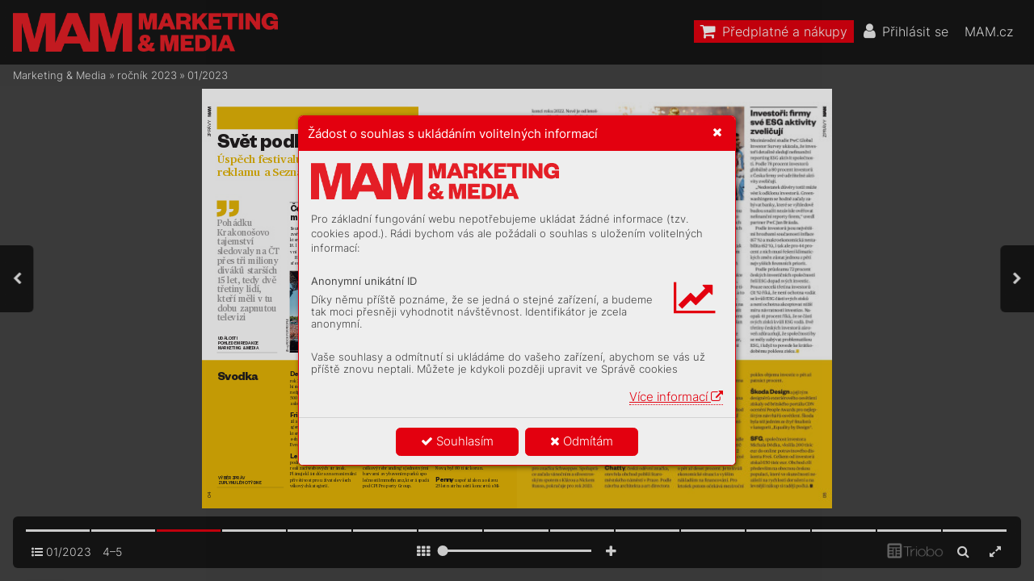

--- FILE ---
content_type: text/html; charset=UTF-8
request_url: https://mam.mam.cz/01-2023/strana-4
body_size: 96581
content:
<!DOCTYPE html>
<html lang="cs">
<head>
<!-- ---------------------------------------------------------------
     Powered by Triobo Digital Media Publishing (www.triobo.com)
---------------------------------------------------------------- -->
<title>Strana 4 | 01/2023 | Marketing &amp; Media</title>
<meta charset="utf-8">
<meta id="viewport" name="viewport" content="width=device-width, initial-scale=1, user-scalable=0" />
<meta name="description" content="Časopis Marketing &amp;amp; Media je prestižním a vlivným oborovým médiem. Věnuje se byznysové komunikaci, reklamě a médiím. Každý týden přináší exkluzívní rozhovory se zajímavými osobnostmi z branže a s těmi, kteří zodpovídají za marketingové rozpočty. Obsahem inspiruje, odhaluje trendy a podporuje kritickou diskuzi." />
<meta name="robots" content="index, follow" />
<meta name="mobile-web-app-capable" content="yes" />
<link rel='icon' sizes='180x180' type='image/png' href='https://triobodistribution.blob.core.windows.net/publisher40/appFavicon-48.png' />
<link rel='apple-touch-icon' href='https://triobodistribution.blob.core.windows.net/publisher40/appFavicon-48.png' />
<meta name='apple-mobile-web-app-capable' content='yes' />
<meta name='apple-mobile-web-app-status-bar-style' content='black-translucent' />
<meta name='mobile-web-app-capable' content='yes' />
<meta name='apple-mobile-web-app-title' content='Marketing & Media' />
<meta name='application-name' content='Marketing & Media' />
<meta name='google-site-verification' content='GkrjW4lh3J3stFiDlsrwWNJZ0DpG_Un4eAEbuNPlPWg' />
<link rel="canonical" href="https://mam.mam.cz/01-2023/strana-4" />
<meta property="og:url" content="https://mam.mam.cz/01-2023/strana-4" />
<meta property="og:title" content="Strana 4 | 01/2023 | Marketing &amp;amp; Media" />
<meta property="og:description" content="Časopis Marketing &amp;amp; Media je prestižním a vlivným oborovým médiem. Věnuje se byznysové komunikaci, reklamě a médiím. Každý týden přináší exkluzívní rozhovory se zajímavými osobnostmi z branže a s těmi, kteří zodpovídají za marketingové rozpočty. Obsahem inspiruje, odhaluje trendy a podporuje kritickou diskuzi." />
<meta property="og:type" content="article" />
<meta property="og:site_name" content="Marketing &amp; Media" />
<meta property="og:image" content="https://triobodistribution.blob.core.windows.net/public/ogPreview264329.jpg?ts=20221228141957" />
<meta property="og:image:width" content="768" />
<meta property="og:image:height" content="1024" />
<script type="application/ld+json">{"@context":"https://schema.org","@type":"Article","url":"https://mam.mam.cz/01-2023/strana-4","headline":"Strana 4","datePublished":"2022-12-28","image":"https://triobodistribution.blob.core.windows.net/public/ogPreview264329.jpg?ts=20221228141957"}</script><script type='text/javascript' src='/_release/tMini.js?20260116085508'></script>
<link type='text/css' href='/_release/tMini.css?20260112123036' rel='stylesheet'>

  <script async src="https://www.googletagmanager.com/gtag/js?id=UA-145149509-1"></script>
  <script>
    window.dataLayer = window.dataLayer || [];
    function gtag(){dataLayer.push(arguments);}
    gtag('consent', 'default', {
      'ad_storage': 'denied',
      'analytics_storage': 'denied',
      'functionality_storage': 'denied',
      'personalization_storage': 'denied',
      'security_storage': 'denied',
    });

    gtag('js', new Date());

    gtag('config', 'UA-145149509-1');
    gtag('config', 'GA_MEASUREMENT_ID', { 'app_name': 'Marketing & Media' });
  </script>
</head>

<body><article>

<!-- application -->
<div class='application' publishers='[{"id":40,"url":"forum-media","name":"Forum Media","fullName":"Forum Media, s.r.o.","properties":{"headquarters":"Franti\u0161ka K\u0159\u00ed\u017eka 362\/1\n170 00 Praha 7\nI\u010c: 06754066\nDI\u010c: CZ06754066","callto":"+420 735 707 420, 9.00\u201318.00","mailto":"predplatne@mam.cz","www":"https:\/\/www.mam.cz"},"publicationTags":[]}]' platforms='{"ios":"id1477192284","and":"cz.triobo.reader.android.mam"}'>Marketing &amp; Media</div>

<ul class='publications'>


<!-- publication 56: Marketing & Media -->
<li ord='1' domain='' class='publication' id='56' created='' ts='2025-06-13 13:00:13' url='marketing-media' themeId='8881' themeIdBeta='0' languages='cz' properties='{"hasLogo":true,"readerLogos":"BA","pageBackground":"rgb(238,238,238)","pageTextColor":"rgb(68,68,68)","highlightingColor":"rgba(227,0,15,1)","oppositeColor":"rgb(255,255,255)","headerBackground":"rgb(0,0,0)","headerIcons":"rgb(255,255,255)","dialogLogo":"A","underdrawingColor":"rgb(242,230,231)","buttonBorderRadius":"0.375em","areaBorderRadius":"0.375em","themeLogos":"AB","hasLogoa":true,"headerText":"rgb(255,255,255)","fonts":{"default":{"w300n5":"Inter-Light.ttf","w400n5":"Inter-Regular.ttf"},"easyReading":{"w400n5":"FrankRuhlLibre-Light.ttf","w600n5":"FrankRuhlLibre-Regular.ttf","w400i5":"FrankRuhlLibre-Light.ttf","w600i5":"FrankRuhlLibre-Regular.ttf"}},"autoUpdate":1}' publicationTags='' formatVersion='2'>
<h1 class='title'>Marketing &amp; Media</h1>
<p class='description'>Časopis Marketing a Media je prestižním a vlivným oborovým médiem.</p>



<!-- issue 6433 -->
<div class='issue' id='6433' ts='2025-04-15 10:48:16' url='01-2023' type='0' issueMasterId='576' formatVersion='5' date='2023-01-02' pubDate='2023-01-02 05:30:00' tags='' subscriptionGroups='sgr9' languages='' availability='1' visibility='0' productId='cz.forummedia.mam.2301' pdfSourceId='937917' pdfParams='{"countOfFonts":30,"bgFormat":"svg"}' properties='{"prices":{"CZK":"125"},"centerfold":1,"enablePDFDownload":0,"isFeatured":0,"omitContent":0,"unlockedArticles":5}' coverId='332005'>
<h1 class='title'>01/2023</h1>
<p class='description'>Časopis Marketing &amp; Media je prestižním a vlivným oborovým médiem. Věnuje se byznysové komunikaci, reklamě a médiím. Každý týden přináší exkluzívní rozhovory se zajímavými osobnostmi z branže a s těmi, kteří zodpovídají za marketingové rozpočty. Obsahem inspiruje, odhaluje trendy a podporuje kritickou diskuzi.</p>

<div class='issueMeta' fonts='[]'></div>
<ul class='articles'>
  <li class='article' id='264326' ts='2022-12-28 14:19:20' url='strana-1' formatVersion='0' properties='' type='0' ord='1' versionId='332005' isAlwaysFree='1' linkedFromArticleIds=''><a href='/01-2023/strana-1'><h3 class='title'>Strana 1</h3><p class='description'></p></a><div class='content'><div id='frame-0' class='frame frame-page frame-typePage' frame-type='page'><div class='frame frame-typePdf' frame-type='pdf' id='frame-1'><img class='frame_pdf' src='' format='["object-fit:cover"]' sourceid='src937918'></div></div></div><div class='htmlContent'><div id='pf1' class='pf w0 h0' data-page-no='1'><div class='pc pc1 w0 h0'><img class='bf' alt='' toLoad='bg264326.svg'/><div class='t m0 x0 h1 y0 ff1 fs0 fc0 sc0 ls0 ws0'>NO<span class='_ _0'></span>V<span class='_ _1'></span>Á PRA<span class='_ _1'></span>VIDLA </div><div class='t m0 x0 h1 y1 ff1 fs0 fc0 sc0 ls0 ws0'>A PO<span class='_ _0'></span>VINNOS<span class='_ _0'></span>TI E<span class='_ _0'></span>-SHOPŮ</div><div class='t m0 x0 h2 y2 ff2 fs1 fc0 sc0 ls0 ws0'>Nov<span class='_ _0'></span>ela zákona o ochraně </div><div class='t m0 x0 h2 y3 ff2 fs1 fc0 sc0 ls0 ws0'>spotřebitele přinese </div><div class='t m0 x0 h2 y4 ff2 fs1 fc0 sc0 ls0 ws0'>e-shopům řadu změn od slev </div><div class='t m0 x0 h2 y5 ff2 fs1 fc0 sc0 ls0 ws0'>až po reklamace.</div><div class='t m0 x0 h3 y6 ff1 fs1 fc0 sc0 ls0 ws0'>str<span class='_ _1'></span>. 7</div><div class='t m0 x1 h1 y0 ff1 fs0 fc0 sc0 ls0 ws0'>ROK VE ZNAMENÍ </div><div class='t m0 x1 h1 y1 ff1 fs0 fc0 sc0 ls0 ws0'>NAS<span class='_ _1'></span>TUPUJÍCÍ RECESE</div><div class='t m0 x1 h2 y2 ff2 fs1 fc0 sc0 ls0 ws0'>Opatrné značky<span class='_ _1'></span>, exibilní </div><div class='t m0 x1 h2 y3 ff2 fs1 fc0 sc0 ls0 ws0'>agentury a digitalizace </div><div class='t m0 x1 h2 y4 ff2 fs1 fc0 sc0 ls0 ws0'>jako hla<span class='_ _0'></span>vní trend. T<span class='_ _1'></span>o jsou </div><div class='t m0 x1 h2 y5 ff2 fs1 fc0 sc0 ls0 ws0'>výhledy tr<span class='_ _0'></span>hu pro r<span class='_ _0'></span>ok 2023<span class='_ _0'></span>.</div><div class='t m0 x1 h3 y6 ff1 fs1 fc0 sc0 ls0 ws0'>str<span class='_ _1'></span>. 8–<span class='_ _0'></span>11</div><div class='t m0 x2 h1 y0 ff1 fs0 fc0 sc0 ls0 ws0'>ČEKAJÍ NÁ<span class='_ _0'></span>S </div><div class='t m0 x2 h1 y1 ff1 fs0 fc0 sc0 ls0 ws0'>OPTIMALIZA<span class='_ _0'></span>CE</div><div class='t m0 x2 h2 y2 ff2 fs1 fc0 sc0 ls0 ws0'>Mediální k<span class='_ _0'></span>onzumace se </div><div class='t m0 x2 h2 y3 ff2 fs1 fc0 sc0 ls0 ws0'>znatelně změní. Lidé </div><div class='t m0 x2 h2 y4 ff2 fs1 fc0 sc0 ls0 ws0'>budou tolerantnější vůči </div><div class='t m0 x2 h2 y5 ff2 fs1 fc0 sc0 ls0 ws0'>reklamě.</div><div class='t m0 x2 h3 y6 ff1 fs1 fc0 sc0 ls0 ws0'>str<span class='_ _1'></span>. 14–<span class='_ _0'></span>17</div><div class='t m0 x3 h4 y7 ff3 fs2 fc1 sc0 ls1 ws1'>J<span class='_ _2'></span>EDEN<span class='_ _2'></span> SPO<span class='_ _3'></span>T<span class='_ _4'></span> </div><div class='t m0 x3 h4 y8 ff3 fs2 fc1 sc0 ls2 ws2'>PO<span class='_ _1'></span>S<span class='_ _5'></span>T<span class='_ _3'></span>OJE<span class='_ _2'></span> NE<span class='_ _1'></span>Z<span class='_ _0'></span>MĚNÍ</div><div class='t m0 x3 h5 y9 ff4 fs3 fc1 sc0 ls3 ws3'>JA<span class='_ _6'></span>N<span class='_ _7'></span> <span class='ls0 ws0'> </span></div><div class='t m0 x3 h5 ya ff4 fs3 fc1 sc0 ls4 ws4'>M<span class='_ _8'></span>AT<span class='_ _9'></span>O<span class='_ _a'></span>U<span class='_ _a'></span>Š<span class='_ _a'></span>E<span class='_ _a'></span>K</div><div class='t m1 x4 h6 yb ff5 fs4 fc1 sc0 ls5 ws5'>01</div><div class='t m1 x5 h6 yb ff5 fs4 fc1 sc0 ls6 ws6'>2. ledna <span class='_ _b'></span>2023</div><div class='t m1 x6 h6 yb ff5 fs4 fc1 sc0 ls0 ws7'>125 <span class='_ _2'></span>Kč / 5,<span class='_ _2'></span>94 <span class='_ _2'></span>€</div></div><div class='pi' data-data='{"ctm":[1.290158,0.000000,0.000000,1.290158,0.000000,0.000000]}'></div></div>
</div></li>
  <li class='article' id='264327' ts='2022-12-28 14:19:22' url='strana-2' formatVersion='0' properties='' type='0' ord='2' versionId='332006' isAlwaysFree='1' linkedFromArticleIds=''><a href='/01-2023/strana-2'><h3 class='title'>Strana 2</h3><p class='description'></p></a><div class='content'><div id='frame-0' class='frame frame-page frame-typePage' frame-type='page'><div class='frame frame-typePdf' frame-type='pdf' id='frame-1'><img class='frame_pdf' src='' format='["object-fit:cover"]' sourceid='src937920'></div></div></div><div class='htmlContent'><div id='pf2' class='pf w0 h0' data-page-no='2'><div class='pc pc2 w0 h0'><img class='bf' alt='' toLoad='bg264327.svg'/><div class='t m0 x7 h7 yc ff6 fs3 fc2 sc0 ls7 ws8'>Š<span class='_ _2'></span>amp<span class='_ _2'></span>ioni<span class='_ _2'></span> <span class='_ _2'></span>f<span class='_ _2'></span>an<span class='_ _2'></span>dí<span class='_ _b'></span> <span class='ff7 ls8 ws9'>š<span class='_ _6'></span>amp<span class='_ _2'></span>i<span class='_ _2'></span>o<span class='_'> </span>n<span class='_ _2'></span>ům</span></div><div class='t m0 x8 h8 yd ff8 fs5 fc2 sc0 ls0 ws0'>Vyc<span class='_ _0'></span>ho<span class='_ _0'></span>váva<span class='_ _0'></span>t tale<span class='_ _0'></span>nty a budo<span class='_ _0'></span>vat týmov<span class='_ _0'></span>ého d<span class='_ _0'></span>uc<span class='_ _0'></span>ha, to ma<span class='_ _0'></span>j<span class='_ _0'></span>í spor<span class='_ _2'></span>t  </div><div class='t m0 x9 h8 ye ff8 fs5 fc2 sc0 ls0 ws0'>a stav<span class='_ _0'></span>ebn<span class='_ _0'></span>ict<span class='_ _2'></span>ví s<span class='_ _0'></span>polečné<span class='_ _0'></span>. Už v<span class='_ _0'></span>íc než 7<span class='_ _1'></span>0 let v Č<span class='_ _0'></span>esk<span class='_ _0'></span>é repu<span class='_ _0'></span>bl<span class='_ _0'></span>ice stav<span class='_ _0'></span>íme  </div><div class='t m0 xa h8 yf ff8 fs5 fc2 sc0 ls0 ws0'>si<span class='_ _0'></span>ln<span class='_ _0'></span>ice<span class='_ _0'></span>, ž<span class='_ _0'></span>ele<span class='_ _0'></span>zn<span class='_ _0'></span>ice<span class='_ _0'></span>, vod<span class='_ _0'></span>ní d<span class='_ _0'></span>íla, mosty i dom<span class='_ _0'></span>y<span class='_ _0'></span>. Zál<span class='_ _0'></span>ež<span class='_ _0'></span>í nám na t<span class='_ _0'></span>om, a<span class='_ _0'></span>by  </div><div class='t m0 xb h8 y10 ff8 fs5 fc2 sc0 ls0 ws0'>se spol<span class='_ _0'></span>ečnost dá<span class='_ _0'></span>le ro<span class='_ _0'></span>zvíje<span class='_ _0'></span>la a rostl<span class='_ _0'></span>a zd<span class='_ _0'></span>rav<span class='_ _2'></span>ým z<span class='_ _0'></span>půs<span class='_ _0'></span>obem.  </div><div class='t m0 xc h8 y11 ff8 fs5 fc2 sc0 ls0 ws0'>Pr<span class='_ _0'></span>ot<span class='_ _0'></span>o podporu<span class='_ _0'></span>jeme Ol<span class='_ _0'></span>ymp<span class='_ _0'></span>iád<span class='_ _0'></span>u dětí a m<span class='_ _0'></span>láde<span class='_ _0'></span>ž<span class='_ _0'></span>e.</div><div class='c xd y12 w1 h0'><div class='t m0 xe h9 y13 ff9 fs6 fc3 sc1 ls0 ws0'>VCCS_ČOT-ODM_inzerce_MAM_210x280.indd   1<span class='_ _c'></span><span class='fc4 sc0'>VCCS_ČOT-ODM_inzerce_MAM_210x280.indd   1<span class='_ _d'> </span><span class='fc3 sc1'>21.12.2022   10:11<span class='_ _e'></span><span class='fc4 sc0'>21.12.2022   10:11</span></span></span></div></div></div><div class='pi' data-data='{"ctm":[1.290158,0.000000,0.000000,1.290158,0.000000,0.000000]}'></div></div>
</div></li>
  <li class='article' id='264328' ts='2022-12-28 14:19:23' url='strana-3' formatVersion='0' properties='' type='0' ord='3' versionId='332007' isAlwaysFree='1' linkedFromArticleIds=''><a href='/01-2023/strana-3'><h3 class='title'>Strana 3</h3><p class='description'></p></a><div class='content'><div id='frame-0' class='frame frame-page frame-typePage' frame-type='page'><div class='frame frame-typePdf' frame-type='pdf' id='frame-1'><img class='frame_pdf' src='' format='["object-fit:cover"]' sourceid='src937922'></div></div></div><div class='htmlContent'><div id='pf3' class='pf w0 h0' data-page-no='3'><div class='pc pc3 w0 h0'><img class='bf' alt='' toLoad='bg264328.svg'/><div class='t m1 xf ha y14 ffa fs7 fc0 sc0 ls9 wsa'>03</div><div class='t m0 x10 hb y15 ffb fs8 fc0 sc0 lsa wsb'>Číslo t<span class='_ _2'></span>ý<span class='_ _0'></span>dne</div><div class='t m0 x10 hc y16 ffb fs9 fc5 sc0 lsb wsc'>68<span class='fsa ls0 wsd'> %</span></div><div class='t m0 x10 hd y17 ffa fsb fc0 sc0 ls0 wse'>ﬁrem dotázaných v ro<span class='_ _0'></span>zsáhlém cel<span class='_ _2'></span>osv<span class='_ _0'></span>ětov<span class='_ _0'></span>ém </div><div class='t m0 x10 hd y18 ffa fsb fc0 sc0 ls0 wse'>průzkumu společno<span class='_ _2'></span>sti Anta<span class='_ _0'></span>vo má v plánu během </div><div class='t m0 x10 hd y19 ffa fsb fc0 sc0 ls0 wse'>inﬂace a potenciální hospo<span class='_ _2'></span>dářsk<span class='_ _0'></span>é krize zv<span class='_ _2'></span>ýšit in<span class='_ _0'></span>vestice </div><div class='t m0 x10 hd y1a ffa fsb fc0 sc0 ls0 wse'>do zákaznické r<span class='_ _0'></span>etence<span class='_ _2'></span>, zat<span class='_ _0'></span>ímc<span class='_ _2'></span>o do akvizice zákazníků </div><div class='t m0 x10 hd y1b ffa fsb fc0 sc0 ls0 wse'>bude více investo<span class='_ _0'></span>vat 30 procent dotázaných.</div><div class='t m1 x11 h6 y1c ffa fs4 fc0 sc0 lsc wsf'>Z<span class='_ _2'></span>A<span class='_ _b'></span>D<span class='_ _2'></span>AVA<span class='_ _0'></span>T<span class='_ _2'></span>E<span class='_ _2'></span>L<span class='_ _2'></span>É<span class='_ _b'></span> A<span class='_ _2'></span> Z<span class='_ _2'></span>N<span class='_ _2'></span>A<span class='_ _2'></span>Č<span class='_ _2'></span>K<span class='_ _b'></span>Y</div><div class='t m1 x11 h6 y1d ffa fs4 fc0 sc0 lsc wsf'>Z<span class='_ _2'></span>A<span class='_ _b'></span>D<span class='_ _2'></span>AVA<span class='_ _0'></span>T<span class='_ _2'></span>E<span class='_ _2'></span>L<span class='_ _2'></span>É<span class='_ _b'></span> A<span class='_ _2'></span> Z<span class='_ _2'></span>N<span class='_ _2'></span>A<span class='_ _2'></span>Č<span class='_ _2'></span>K<span class='_ _b'></span>Y</div><div class='t m0 x12 he y1e ffb fs5 fc0 sc0 ls0 ws0'>I V KRIZI MÁ SMY<span class='_ _0'></span>SL </div><div class='t m0 x12 he y1f ffb fs5 fc0 sc0 ls0 ws0'>INVES<span class='_ _0'></span>T<span class='_ _0'></span>O<span class='_ _0'></span>V<span class='_ _1'></span>A<span class='_ _5'></span>T DO INOV<span class='_ _1'></span>A<span class='_ _1'></span>CÍ</div><div class='t m0 x12 hf y20 ffc fsc fc0 sc0 ls0 ws0'>Jak<span class='_ _0'></span>é produkto<span class='_ _0'></span>vé no<span class='_ _0'></span>vinky Č<span class='_ _2'></span>ech<span class='_ _0'></span>y </div><div class='t m0 x12 hf y21 ffc fsc fc0 sc0 ls0 ws0'>zaujaly<span class='_ _0'></span>? Tuto otázku si po r<span class='_ _0'></span>oce opět </div><div class='t m0 x12 hf y22 ffc fsc fc0 sc0 ls0 ws0'>položili vIpsosu.</div><div class='t m0 x13 h10 y23 ffb fsd fc0 sc0 ls0 ws0'>str<span class='_ _0'></span>. 13</div><div class='t m1 x11 h6 y24 ffa fs4 fc0 sc0 lsc wsf'>Z<span class='_ _2'></span>A<span class='_ _b'></span>D<span class='_ _2'></span>AVA<span class='_ _0'></span>T<span class='_ _2'></span>E<span class='_ _2'></span>L<span class='_ _2'></span>É<span class='_ _b'></span> A<span class='_ _2'></span> Z<span class='_ _2'></span>N<span class='_ _2'></span>A<span class='_ _2'></span>Č<span class='_ _2'></span>K<span class='_ _b'></span>Y</div><div class='t m0 x12 he y25 ffb fs5 fc0 sc0 ls0 ws0'>ZVÝ<span class='_ _0'></span>ŠÍ SE TLAK NA EFEKTIVITU </div><div class='t m0 x12 he y26 ffb fs5 fc0 sc0 ls0 ws0'>A NAS<span class='_ _1'></span>TOUPÍ AI</div><div class='t m0 x12 hf y27 ffc fsc fc0 sc0 ls0 ws0'>Firmy ch<span class='_ _0'></span>ystají ino<span class='_ _0'></span>vace, nemohou </div><div class='t m0 x12 hf y28 ffc fsc fc0 sc0 ls0 ws0'>je zastavit kvůli dočasně horší </div><div class='t m0 x12 hf y29 ffc fsc fc0 sc0 ls0 ws0'>ekonomice, tvrdí zástupci agentur<span class='_ _5'></span>.</div><div class='t m0 x12 he y2a ffb fs5 fc1 sc0 ls0 ws0'>TREND<span class='_ _1'></span>Y PRO ROK 2023: P<span class='_ _2'></span>OKLES </div><div class='t m0 x12 he y2b ffb fs5 fc1 sc0 ls0 ws0'>KUPNÍ SÍL<span class='_ _3'></span>Y A DIGIT<span class='_ _5'></span>ALIZA<span class='_ _0'></span>CE</div><div class='t m0 x12 hf y2c ffc fsc fc1 sc0 ls0 ws0'>Jak úspěšn<span class='_ _0'></span>ý je boj ovýši </div><div class='t m0 x12 hf y2d ffc fsc fc1 sc0 ls0 ws0'>mark<span class='_ _0'></span>etingo<span class='_ _0'></span>vých r<span class='_ _0'></span>ozpočtů na prahu </div><div class='t m0 x12 hf y2e ffc fsc fc1 sc0 ls0 ws0'>ekonom<span class='_ _0'></span>y předpo<span class='_ _0'></span>vídané recese<span class='_ _0'></span>?</div><div class='t m0 x13 h10 y2f ffb fsd fc0 sc0 ls0 ws0'>str<span class='_ _0'></span>. 12</div><div class='t m0 x13 h10 y30 ffb fsd fc1 sc0 ls0 ws10'>str<span class='_ _0'></span>. <span class='_ _6'></span>8 –<span class='_ _0'></span>11</div><div class='t m1 x11 h6 y31 ffa fs4 fc0 sc0 lsc wsf'>Z<span class='_ _2'></span>A<span class='_ _b'></span>D<span class='_ _2'></span>AVA<span class='_ _0'></span>T<span class='_ _2'></span>E<span class='_ _2'></span>L<span class='_ _2'></span>É<span class='_ _b'></span> A<span class='_ _2'></span> Z<span class='_ _2'></span>N<span class='_ _2'></span>A<span class='_ _2'></span>Č<span class='_ _2'></span>K<span class='_ _b'></span>Y</div><div class='t m0 x12 he y32 ffb fs5 fc0 sc0 ls0 ws0'>ČEKAJÍ NÁ<span class='_ _0'></span>S OPTIMALIZA<span class='_ _0'></span>CE </div><div class='t m0 x12 he y33 ffb fs5 fc0 sc0 ls0 ws0'>MEDIÁLNÍCH RO<span class='_ _0'></span>ZPO<span class='_ _2'></span>Č<span class='_ _0'></span>TŮ</div><div class='t m0 x12 hf y34 ffc fsc fc0 sc0 ls0 ws0'>Mediální k<span class='_ _0'></span>onzumace se znatelně </div><div class='t m0 x12 hf y35 ffc fsc fc0 sc0 ls0 ws0'>mění. Vliv<span class='_ _0'></span>em rostoucích cen jsou </div><div class='t m0 x12 hf y36 ffc fsc fc0 sc0 ls0 ws0'>spotřebitelé t<span class='_ _0'></span>olerantnější kreklamě.</div><div class='t m0 x13 h10 y37 ffb fsd fc0 sc0 ls0 ws10'>str<span class='_ _0'></span>. <span class='_ _6'></span>14 –<span class='_ _0'></span>15</div><div class='t m1 x11 h6 y38 ffa fs4 fc0 sc0 lsd ws11'>KREA<span class='_ _0'></span>TIVIT<span class='_ _1'></span>A A KAMP<span class='_ _0'></span>ANĚ</div><div class='t m0 x12 he y39 ffb fs5 fc0 sc0 lse ws0'>NA ZMĚNU POS<span class='_ _0'></span>T<span class='_ _0'></span>OJE JEDNA </div><div class='t m0 x12 he y3a ffb fs5 fc0 sc0 lse ws0'>BĚŽNÁ REKLAMA NES<span class='_ _0'></span>T<span class='_ _5'></span>A<span class='_ _0'></span>ČÍ</div><div class='t m0 x12 hf y3b ffc fsc fc0 sc0 ls0 ws0'>Kampaněmi chceme vyvolá<span class='_ _0'></span>vat </div><div class='t m0 x12 hf y3c ffc fsc fc0 sc0 ls0 ws0'>veř<span class='_ _0'></span>ejnou diskusi, říká Jan M<span class='_ _0'></span>atoušek, </div><div class='t m0 x12 hf y3d ffc fsc fc0 sc0 ls0 ws0'>šéf České asociace pojišťov<span class='_ _0'></span>en.</div><div class='t m0 x13 h10 y3e ffb fsd fc0 sc0 ls0 ws10'>str<span class='_ _0'></span>. <span class='_ _6'></span>18 –<span class='_ _0'></span>19</div><div class='t m1 x11 h6 y3f ffa fs4 fc0 sc0 ls0 ws0'>MÉD<span class='_ _2'></span>IA A TRH</div><div class='t m0 x12 he y40 ffb fs5 fc0 sc0 ls0 ws0'>RÁNA Z MIL<span class='_ _0'></span>OS<span class='_ _0'></span>TI? NO<span class='_ _0'></span>VINY ČELÍ </div><div class='t m0 x12 he y41 ffb fs5 fc0 sc0 ls0 ws0'>ZVÝ<span class='_ _0'></span>ŠENÍ CENY DIS<span class='_ _0'></span>TRIBUCE</div><div class='t m0 x12 hf y42 ffc fsc fc0 sc0 ls0 ws0'>Denní tisk zasáhl další nákladový </div><div class='t m0 x12 hf y43 ffc fsc fc0 sc0 ls0 ws0'>šok. Od Nového r<span class='_ _0'></span>oku se jim výrazně </div><div class='t m0 x12 hf y44 ffc fsc fc0 sc0 ls0 ws0'>zvýšily výda<span class='_ _0'></span>je z<span class='_ _2'></span>a distribuci.</div><div class='t m0 x13 h10 y45 ffb fsd fc0 sc0 ls0 ws0'>str<span class='_ _0'></span>. 20</div><div class='t m0 x14 h6 y46 ffa fs4 fc0 sc0 ls0 ws0'>Foto na titu<span class='_ _2'></span>lní st<span class='_ _2'></span>raně<span class='_ _2'></span><span class='lsf ws12'>:<span class='_ _0'></span> BOHUMIL POSPÍŠIL</span></div><div class='t m0 x15 h11 y47 ffc fse fc0 sc0 ls0 ws13'>Zadav<span class='_ _2'></span>atele a<span class='_ _2'></span>ni age<span class='_ _2'></span>ntu<span class='_ _2'></span>r<span class='_ _2'></span>y neček<span class='_ _2'></span>á </div><div class='t m0 x15 h11 y48 ffc fse fc0 sc0 ls0 ws13'>leh<span class='_ _2'></span>ký rok<span class='_ _2'></span>. Disp<span class='_ _2'></span>oni<span class='_ _2'></span>bil<span class='_ _2'></span>ní př<span class='_ _2'></span>íjmy </div><div class='t m0 x15 h11 y49 ffc fse fc0 sc0 ls0 ws13'>spot<span class='_ _2'></span>řebite<span class='_ _2'></span>lů se po ode<span class='_ _2'></span>čte<span class='_ _2'></span>ní </div><div class='t m0 x15 h11 y4a ffc fse fc0 sc0 ls10 ws14'>vš<span class='_ _2'></span>ech nut<span class='_ _2'></span>ných pl<span class='_ _2'></span>ateb dos<span class='_ _2'></span>ta<span class='_ _2'></span>nou </div><div class='t m0 x15 h11 y4b ffc fse fc0 sc0 ls0 ws13'>ve větš<span class='_ _2'></span>ině př<span class='_ _2'></span>ípadů na k<span class='_ _2'></span>r<span class='_ _2'></span>itic<span class='_ _2'></span>kou </div><div class='t m0 x15 h11 y4c ffc fse fc0 sc0 ls0 ws13'>hr<span class='_ _2'></span>an<span class='_ _2'></span>ici — k<span class='_ _2'></span>r<span class='_ _2'></span>itic<span class='_ _2'></span>kou pro zn<span class='_ _2'></span>ačk<span class='_ _2'></span>y<span class='_ _0'></span>, </div><div class='t m0 x15 h11 y4d ffc fse fc0 sc0 ls0 ws13'>kt<span class='_ _2'></span>eré budou muse<span class='_ _2'></span>t bý<span class='_ _2'></span>t da<span class='_ _2'></span>leko </div><div class='t m0 x15 h11 y4e ffc fse fc0 sc0 ls0 ws13'>přes<span class='_ _2'></span>vědči<span class='_ _2'></span>vější, aby zdů<span class='_ _2'></span>vodn<span class='_ _2'></span>il<span class='_ _2'></span>y </div><div class='t m0 x15 h11 y4f ffc fse fc0 sc0 ls0 ws13'>ná<span class='_ _2'></span>kup, a<span class='_ _0'></span>k<span class='_ _2'></span>rit<span class='_ _2'></span>ickou t<span class='_ _2'></span>ím p<span class='_ _2'></span>ádem </div><div class='t m0 x15 h11 y50 ffc fse fc0 sc0 ls11 ws15'>pro m<span class='_ _2'></span>arke<span class='_ _2'></span>ti<span class='_ _2'></span>ngov<span class='_ _2'></span>á oddě<span class='_ _2'></span>len<span class='_ _2'></span>í, </div><div class='t m0 x15 h11 y51 ffc fse fc0 sc0 ls0 ws13'>kt<span class='_ _2'></span>erá budou mus<span class='_ _2'></span>et proká<span class='_ _2'></span>zat s<span class='_ _2'></span>vé </div><div class='t m0 x15 h11 y52 ffc fse fc0 sc0 ls0 ws13'>sc<span class='_ _2'></span>hopnost<span class='_ _2'></span>i. Úspor<span class='_ _2'></span>y v<span class='_ _0'></span>budová<span class='_ _2'></span>n<span class='_ _2'></span>í </div><div class='t m0 x15 h11 y53 ffc fse fc0 sc0 ls0 ws13'>bra<span class='_ _2'></span>ndu se nev<span class='_ _2'></span>y<span class='_ _2'></span>plat<span class='_ _2'></span>í — je slyš<span class='_ _2'></span>et od </div><div class='t m0 x15 h11 y54 ffc fse fc0 sc0 ls0 ws13'>komun<span class='_ _2'></span>ik<span class='_ _2'></span>ačn<span class='_ _2'></span>ích e<span class='_ _2'></span>xpe<span class='_ _2'></span>rt<span class='_ _2'></span>ů, a<span class='_ _0'></span>š<span class='_ _2'></span>etř<span class='_ _2'></span>it </div><div class='t m0 x15 h11 y55 ffc fse fc0 sc0 ls0 ws13'>by se nemě<span class='_ _2'></span>lo an<span class='_ _2'></span>i na l<span class='_ _2'></span>idec<span class='_ _2'></span>h v<span class='_ _0'></span>ma<span class='_ _2'></span>r</div><div class='t m0 x16 h11 y56 ffc fse fc0 sc0 ls0 ws0'>-</div><div class='t m0 x15 h11 y57 ffc fse fc0 sc0 ls0 ws13'>ket<span class='_ _2'></span>ingov<span class='_ _2'></span>ých t<span class='_ _2'></span>ý<span class='_ _2'></span>mec<span class='_ _2'></span>h, kdy<span class='_ _2'></span>ž se </div><div class='t m0 x15 h11 y58 ffc fse fc0 sc0 ls0 ws13'>ček<span class='_ _2'></span>á tu<span class='_ _2'></span>hý boj o<span class='_ _0'></span>p<span class='_ _2'></span>eněž<span class='_ _2'></span>enk<span class='_ _2'></span>y<span class='_ _0'></span>. Jen<span class='_ _2'></span>že </div><div class='t m0 x15 h11 y59 ffc fse fc0 sc0 ls0 ws13'>opt<span class='_ _2'></span>im<span class='_ _2'></span>al<span class='_ _2'></span>iz<span class='_ _2'></span>ace, kte<span class='_ _2'></span>rá v<span class='_ _0'></span>rozp<span class='_ _2'></span>oč<span class='_ _2'></span>tec<span class='_ _2'></span>h </div><div class='t m0 x15 h11 y5a ffc fse fc0 sc0 ls0 ws13'>probě<span class='_ _2'></span>hl<span class='_ _2'></span>a v<span class='_ _0'></span>nedáv<span class='_ _2'></span>né mi<span class='_ _2'></span>nulo<span class='_ _2'></span>st<span class='_ _2'></span>i už </div><div class='t m0 x15 h11 y5b ffc fse fc0 sc0 ls10 ws14'>dva<span class='_ _2'></span>k<span class='_ _2'></span>rát, prob<span class='_ _2'></span>ěh<span class='_ _2'></span>ne za<span class='_ _2'></span>se.</div><div class='t m0 x17 h11 y5c ffc fse fc0 sc0 ls12 ws13'>Pod<span class='_ _2'></span>le ka<span class='_ _2'></span>ždoro<span class='_ _2'></span>čn<span class='_ _2'></span>ího rep<span class='_ _2'></span>or<span class='_ _2'></span>tu </div><div class='t m0 x15 h11 y5d ffc fse fc0 sc0 ls12 ws13'>„Global A<span class='_ _2'></span>d Spend Foreca<span class='_ _2'></span>sts“<span class='_ _0'></span>, </div><div class='t m0 x15 h11 y5e ffc fse fc0 sc0 ls12 ws13'>kt<span class='_ _2'></span>er<span class='_ _2'></span>ý v<span class='_ _2'></span>ydává skupi<span class='_ _2'></span>na D<span class='_ _2'></span>entsu<span class='_ _2'></span>, ale </div><div class='t m0 x15 h11 y5f ffc fse fc0 sc0 ls12 ws13'>nebude v<span class='_ _0'></span>na<span class='_ _2'></span>še<span class='_ _2'></span>m reg<span class='_ _2'></span>ionu úplně </div><div class='t m0 x15 h11 y60 ffc fse fc0 sc0 ls12 ws13'>zle. Z<span class='_ _0'></span>č<span class='_ _2'></span>íse<span class='_ _2'></span>l to dokonce v<span class='_ _2'></span>y<span class='_ _2'></span>padá </div><div class='t m0 x15 h11 y61 ffc fse fc0 sc0 ls12 ws13'>naopa<span class='_ _2'></span>k. Výdaje z<span class='_ _2'></span>a rek<span class='_ _2'></span>la<span class='_ _2'></span>mu </div><div class='t m0 x15 h11 y62 ffc fse fc0 sc0 ls12 ws13'>v<span class='_ _0'></span>reg<span class='_ _2'></span>ionu CE<span class='_ _2'></span>E v<span class='_ _0'></span>roce 202<span class='_ _2'></span>2 pod<span class='_ _2'></span>le </div><div class='t m0 x15 h11 y63 ffc fse fc0 sc0 ls12 ws13'>něj dos<span class='_ _2'></span>áh<span class='_ _2'></span>ly 22<span class='_ _2'></span>procent<span class='_ _2'></span>n<span class='_ _2'></span>ího </div><div class='t m0 x15 h11 y64 ffc fse fc0 sc0 ls12 ws13'>mez<span class='_ _2'></span>iro<span class='_ _2'></span>čn<span class='_ _2'></span>ího r<span class='_ _2'></span>ůs<span class='_ _2'></span>tu a<span class='_ _0'></span>s<span class='_ _2'></span>touply </div><div class='t m0 x15 h11 y65 ffc fse fc0 sc0 ls12 ws13'>ta<span class='_ _2'></span>k na 8,<span class='_ _2'></span>8<span class='_ _0'></span>mi<span class='_ _2'></span>li<span class='_ _2'></span>ardy dol<span class='_ _2'></span>ar<span class='_ _2'></span>ů. Ješ<span class='_ _2'></span>tě </div><div class='t m0 x15 h11 y66 ffc fse fc0 sc0 ls12 ws13'>v<span class='_ _0'></span>čer<span class='_ _2'></span>venc<span class='_ _2'></span>i přit<span class='_ _2'></span>om předpovědě<span class='_ _2'></span>la </div><div class='t m0 x15 h11 y67 ffc fse fc0 sc0 ls12 ws13'>Dent<span class='_ _2'></span>su reg<span class='_ _2'></span>ionu st<span class='_ _2'></span>řed<span class='_ _2'></span>ní avýc<span class='_ _2'></span>hod</div><div class='t m0 x16 h11 y68 ffc fse fc0 sc0 ls0 ws0'>-</div><div class='t m0 x15 h11 y69 ffc fse fc0 sc0 ls12 ws13'>ní E<span class='_ _2'></span>v<span class='_ _2'></span>ropy mezi<span class='_ _2'></span>roč<span class='_ _2'></span>ní r<span class='_ _2'></span>ů<span class='_ _2'></span>st „jen“ </div><div class='t m0 x15 h11 y6a ffc fse fc0 sc0 ls12 ws13'>těsně n<span class='_ _2'></span>ad 12procent. A<span class='_ _0'></span>t<span class='_ _2'></span>ímto op</div><div class='t m0 x18 h11 y6b ffc fse fc0 sc0 ls0 ws0'>-</div><div class='t m0 x15 h11 y6c ffc fse fc0 sc0 ls12 ws13'>ti<span class='_ _2'></span>m<span class='_ _2'></span>ist<span class='_ _2'></span>ick<span class='_ _2'></span>ý<span class='_ _2'></span>m směrem upr<span class='_ _2'></span>avi<span class='_ _2'></span>la s<span class='_ _2'></span>vé </div><div class='t m0 x15 h11 y6d ffc fse fc0 sc0 ls13 ws14'>čer<span class='_ _2'></span>vencové pre<span class='_ _2'></span>di<span class='_ _2'></span>kce i<span class='_ _0'></span>oh<span class='_ _2'></span>led<span class='_ _2'></span>ně </div><div class='t m0 x15 h11 y6e ffc fse fc0 sc0 ls12 ws13'>leto<span class='_ _2'></span>šní<span class='_ _2'></span>ho roku<span class='_ _2'></span>. Z<span class='_ _0'></span>11,6 procent<span class='_ _2'></span>a se </div><div class='t m0 x15 h11 y6f ffc fse fc0 sc0 ls12 ws13'>v<span class='_ _0'></span>prosi<span class='_ _2'></span>nci s<span class='_ _2'></span>ta<span class='_ _2'></span>lo víc<span class='_ _2'></span>e než 30<span class='_ _0'></span>pro</div><div class='t m0 x19 h11 y70 ffc fse fc0 sc0 ls0 ws0'>-</div><div class='t m0 x1a h11 y47 ffc fse fc0 sc0 ls12 ws13'>cent! J<span class='_ _2'></span>sme na tom ted<span class='_ _2'></span>y co do </div><div class='t m0 x1a h11 y48 ffc fse fc0 sc0 ls12 ws13'>r<span class='_ _2'></span>ůst<span class='_ _2'></span>u mnohe<span class='_ _2'></span>m lépe než z<span class='_ _2'></span>ápadn<span class='_ _2'></span>í </div><div class='t m0 x1a h11 y49 ffc fse fc0 sc0 ls12 ws13'>Ev<span class='_ _2'></span>ropa (<span class='_ _0'></span>+3,3<span class='_ _0'></span>% z<span class='_ _2'></span>a rok 2022) i<span class='_ _0'></span>svět </div><div class='t m0 x1a h11 y4a ffc fse fc0 sc0 ls12 ws13'>(<span class='_ _0'></span>+8<span class='_ _0'></span>%)<span class='_ _0'></span>. A<span class='_ _2'></span>le nebude k<span class='_ _2'></span>až<span class='_ _2'></span>dý v<span class='_ _2'></span>ítěze<span class='_ _2'></span>m. </div><div class='t m0 x1a h11 y4b ffc fse fc0 sc0 ls12 ws13'>Pro<span class='_ _2'></span>blém je v<span class='_ _0'></span>jed<span class='_ _2'></span>notl<span class='_ _2'></span>iv<span class='_ _2'></span>ých o<span class='_ _2'></span>blas</div><div class='t m0 x1b h11 y71 ffc fse fc0 sc0 ls0 ws0'>-</div><div class='t m0 x1a h11 y72 ffc fse fc0 sc0 ls12 ws13'>tec<span class='_ _2'></span>h. Zat<span class='_ _2'></span>ímco v<span class='_ _2'></span>ýdaje do d<span class='_ _2'></span>ig<span class='_ _2'></span>it<span class='_ _2'></span>ál<span class='_ _2'></span>ní </div><div class='t m0 x1a h11 y73 ffc fse fc0 sc0 ls13 ws14'>rek<span class='_ _2'></span>la<span class='_ _2'></span>my budou st<span class='_ _2'></span>ále<span class='_ _2'></span> ta<span class='_ _2'></span>houne<span class='_ _2'></span>m </div><div class='t m0 x1a h11 y74 ffc fse fc0 sc0 ls12 ws13'>(i<span class='_ _0'></span>kdy<span class='_ _2'></span>ž o<span class='_ _0'></span>poz<span class='_ _2'></span>ná<span class='_ _2'></span>ní sl<span class='_ _2'></span>abší<span class='_ _2'></span>m)<span class='_ _0'></span>, </div><div class='t m0 x1a h11 y75 ffc fse fc0 sc0 ls12 ws13'>in<span class='_ _2'></span>zer<span class='_ _2'></span>t<span class='_ _2'></span>ní v<span class='_ _2'></span>ýkony ji<span class='_ _2'></span>ných méd<span class='_ _2'></span>i<span class='_ _2'></span>í to </div><div class='t m0 x1a h11 y76 ffc fse fc0 sc0 ls12 ws13'>po<span class='_ _2'></span>škod<span class='_ _2'></span>í. Navíc p<span class='_ _2'></span>od<span class='_ _2'></span>le zpráv<span class='_ _2'></span>y „<span class='_ _2'></span>Sta</div><div class='t m0 x1c h11 y77 ffc fse fc0 sc0 ls0 ws0'>-</div><div class='t m0 x1a h11 y78 ffc fse fc0 sc0 ls12 ws13'>te of t<span class='_ _2'></span>he Nation“ od I<span class='_ _2'></span>AB E<span class='_ _2'></span>urope<span class='_ _2'></span> </div><div class='t m0 x1a h11 y79 ffc fse fc0 sc0 ls12 ws13'>pa<span class='_ _2'></span>nuje, co se t<span class='_ _2'></span>ýká v<span class='_ _2'></span>ýh<span class='_ _2'></span>ledů pro </div><div class='t m0 x1a h11 y7a ffc fse fc0 sc0 ls12 ws13'>onl<span class='_ _2'></span>i<span class='_ _2'></span>ne rekl<span class='_ _2'></span>amu i<span class='_ _0'></span>ob<span class='_ _2'></span>ec<span class='_ _2'></span>ně příjmů </div><div class='t m0 x1a h11 y7b ffc fse fc0 sc0 ls12 ws13'>z<span class='_ _0'></span>rek<span class='_ _2'></span>la<span class='_ _2'></span>my jako c<span class='_ _2'></span>elk<span class='_ _2'></span>u, vel<span class='_ _2'></span>ký </div><div class='t m0 x1a h11 y7c ffc fse fc0 sc0 ls12 ws13'>nesou<span class='_ _2'></span>lad me<span class='_ _2'></span>zi t<span class='_ _2'></span>ím, co s<span class='_ _2'></span>i myslí </div><div class='t m0 x1a h11 y7d ffc fse fc0 sc0 ls13 ws14'>tec<span class='_ _2'></span>hnolo<span class='_ _2'></span>g<span class='_ _2'></span>ické g<span class='_ _2'></span>iga<span class='_ _2'></span>nt<span class='_ _2'></span>y a<span class='_ _0'></span>co pre<span class='_ _2'></span>di</div><div class='t m0 x1d h11 y57 ffc fse fc0 sc0 ls0 ws0'>-</div><div class='t m0 x1a h11 y7e ffc fse fc0 sc0 ls10 ws16'>kují komu<span class='_ _2'></span>ni<span class='_ _2'></span>kač<span class='_ _2'></span>ní sk<span class='_ _2'></span>upiny (včetně </div><div class='t m0 x1a h11 y7f ffc fse fc0 sc0 ls13 ws14'>Dent<span class='_ _2'></span>su). Zat<span class='_ _2'></span>ímco uk<span class='_ _0'></span>olo<span class='_ _2'></span>sů ja<span class='_ _2'></span>ko </div><div class='t m0 x1a h11 y80 ffc fse fc0 sc0 ls12 ws13'>A<span class='_ _2'></span>ma<span class='_ _2'></span>zon či G<span class='_ _2'></span>oo<span class='_ _2'></span>gle byl ji<span class='_ _2'></span>ž v<span class='_ _0'></span>závěr<span class='_ _2'></span>u </div><div class='t m0 x1a h11 y81 ffc fse fc0 sc0 ls13 ws14'>roku j<span class='_ _2'></span>asný mez<span class='_ _2'></span>ipolole<span class='_ _2'></span>tn<span class='_ _2'></span>í propad </div><div class='t m0 x1a h11 y82 ffc fse fc0 sc0 ls12 ws13'>těc<span class='_ _2'></span>hto př<span class='_ _2'></span>íjmů, agent<span class='_ _2'></span>ur<span class='_ _2'></span>y byl<span class='_ _2'></span>y </div><div class='t m0 x1a h11 y83 ffc fse fc0 sc0 ls12 ws13'>ješ<span class='_ _2'></span>tě relat<span class='_ _2'></span>iv<span class='_ _2'></span>ně v<span class='_ _0'></span>r<span class='_ _2'></span>ůst<span class='_ _2'></span>u. E<span class='_ _2'></span>vrop<span class='_ _2'></span> <span class='_ _3'></span>sk<span class='_ _2'></span>á </div><div class='t m0 x1a h11 y84 ffc fse fc0 sc0 ls12 ws13'>di<span class='_ _2'></span>gi<span class='_ _2'></span>tá<span class='_ _2'></span>ln<span class='_ _2'></span>í rek<span class='_ _2'></span>la<span class='_ _2'></span>ma poro<span class='_ _2'></span>ste pod<span class='_ _2'></span>le </div><div class='t m0 x1a h11 y85 ffc fse fc0 sc0 ls12 ws13'>I<span class='_ _2'></span>AB le<span class='_ _2'></span>tos o<span class='_ _0'></span>2,4<span class='_ _0'></span>proce<span class='_ _2'></span>nta. Úsp<span class='_ _2'></span>ěc<span class='_ _2'></span>h </div><div class='t m0 x1a h11 y86 ffc fse fc0 sc0 ls12 ws17'>na tomto p<span class='_ _2'></span>oli pa<span class='_ _2'></span>k nebude u<span class='_ _2'></span>ž určo</div><div class='t m0 x1e h11 y87 ffc fse fc0 sc0 ls0 ws0'>-</div><div class='t m0 x1a h11 y88 ffc fse fc0 sc0 ls12 ws13'>vá<span class='_ _2'></span>n pou<span class='_ _2'></span>ze vel<span class='_ _2'></span>ikost<span class='_ _2'></span>í publ<span class='_ _2'></span>ik<span class='_ _2'></span>a, ale </div><div class='t m0 x1a h11 y89 ffc fse fc0 sc0 ls12 ws13'>ta<span class='_ _2'></span>ké t<span class='_ _2'></span>ím, ja<span class='_ _2'></span>k<span class='_ _2'></span>ý vliv m<span class='_ _2'></span>ají vla<span class='_ _2'></span>stn<span class='_ _2'></span>íci </div><div class='t m0 x1a h11 y8a ffc fse fc0 sc0 ls12 ws13'>méd<span class='_ _2'></span>ií n<span class='_ _2'></span>a obla<span class='_ _2'></span>sti, je<span class='_ _2'></span>ž jim p<span class='_ _2'></span>omá<span class='_ _2'></span>hají </div><div class='t m0 x1a h11 y8b ffc fse fc0 sc0 ls12 ws13'>zp<span class='_ _2'></span>eněž<span class='_ _2'></span>it obs<span class='_ _2'></span>ah ajeho konz<span class='_ _2'></span>u</div><div class='t m0 x1f h11 y8c ffc fse fc0 sc0 ls0 ws0'>-</div><div class='t m0 x1a h11 y8d ffc fse fc0 sc0 ls12 ws13'>ment<span class='_ _2'></span>y<span class='_ _0'></span>, což je na ev<span class='_ _2'></span>rop<span class='_ _2'></span>ském trhu </div><div class='t m0 x1a h11 y8e ffc fse fc0 sc0 ls12 ws13'>i<span class='_ _0'></span>u<span class='_ _0'></span>ná<span class='_ _2'></span>s zře<span class='_ _2'></span>telné u<span class='_ _2'></span>ž  ny<span class='_ _2'></span>ní zrů<span class='_ _2'></span>zných </div><div class='t m0 x1a h11 y8f ffc fse fc0 sc0 ls0 ws18'>ak<span class='_ _2'></span>v<span class='_ _2'></span>iz<span class='_ _2'></span>ic a<span class='_ _0'></span>par<span class='_ _2'></span>t<span class='_ _2'></span>nerst<span class='_ _2'></span>v<span class='_ _2'></span>í. Ak<span class='_ _2'></span>t<span class='_ _2'></span>uá<span class='_ _2'></span>lně </div><div class='t m0 x1a h11 y90 ffc fse fc0 sc0 ls12 ws13'>t<span class='_ _2'></span>řeba obc<span class='_ _2'></span>hod Se<span class='_ _2'></span>zna<span class='_ _2'></span>mu.</div><div class='t m0 x20 h11 y91 ffc fse fc0 sc0 ls0 ws13'>Přeji v<span class='_ _2'></span>ám — co t<span class='_ _2'></span>o jen půjde —</div><div class='t m0 x1a h11 y92 ffc fse fc0 sc0 ls10 ws14'>úsp<span class='_ _2'></span>ěšný rok 2<span class='_ _2'></span>023!</div><div class='t m0 x20 h11 y93 ffc fse fc0 sc0 ls0 ws0'> </div><div class='t m0 x21 h12 y94 ffd fse fc0 sc0 ls14 ws19'>Radana Čecho<span class='_ _0'></span>vá</div><div class='t m0 x22 h12 y95 ffd fse fc0 sc0 ls0 ws0'> </div><div class='t m0 x23 h13 y70 ffe fse fc0 sc0 ls15 ws1a'>šéfr<span class='_ _0'></span>edakto<span class='_ _0'></span>rka</div><div class='t m0 x15 h14 y96 ffb fsf fc0 sc0 ls16 ws1b'>2<span class='_ _6'></span>0<span class='_ _b'></span>2<span class='_ _7'></span>3<span class='_ _b'></span> p<span class='_ _6'></span>r<span class='_ _b'></span>ově<span class='_ _2'></span>ř<span class='_ _2'></span>í<span class='_ _7'></span> </div><div class='t m0 x15 h14 y97 ffb fsf fc0 sc0 ls17 ws1c'>na<span class='_ _2'></span>še schopnos<span class='_ _2'></span>t<span class='_ _2'></span>i</div><div class='t m1 xf ha y98 ffa fs7 fc0 sc0 ls18 ws1d'>EDI<span class='_ _0'></span>T<span class='_ _0'></span>ORIAL</div></div><div class='pi' data-data='{"ctm":[1.290158,0.000000,0.000000,1.290158,0.000000,0.000000]}'></div></div>
</div></li>
  <li class='article' id='264329' ts='2022-12-28 14:19:24' url='strana-4' formatVersion='0' properties='' type='0' ord='4' versionId='332008' isAlwaysFree='1' linkedFromArticleIds=''><a href='/01-2023/strana-4'><h3 class='title'>Strana 4</h3><p class='description'></p></a><div class='content'><div id='frame-0' class='frame frame-page frame-typePage' frame-type='page'><div class='frame frame-typePdf' frame-type='pdf' id='frame-1'><img class='frame_pdf' src='' format='["object-fit:cover"]' sourceid='src937924'></div></div></div><div class='htmlContent'><div id='pf4' class='pf w0 h0' data-page-no='4'><div class='pc pc4 w0 h0'><img class='bf' alt='' toLoad='bg264329.svg'/><div class='t m1 x24 ha y14 ffa fs7 fc0 sc0 ls19 ws1e'>04</div><div class='t m2 x14 h15 y99 ffb fs10 fc0 sc0 ls1a ws1f'>Sv<span class='_ _0'></span>odka</div><div class='t m2 x25 h16 y9a ffb fs11 fc0 sc0 ls0 ws0'>Dermacol<span class='ffc fse ls1b ws20'> zaznam<span class='_ _0'></span>enal<span class='_ _0'></span> za<span class='_ _0'></span> </span></div><div class='t m2 x25 h11 y9b ffc fse fc0 sc0 ls0 ws13'>rok 2022 nej<span class='_ _2'></span>v<span class='_ _2'></span>yšš<span class='_ _2'></span>í prodeje ve své </div><div class='t m2 x25 h11 y9c ffc fse fc0 sc0 ls0 ws13'>hi<span class='_ _2'></span>stor<span class='_ _2'></span>ii, js<span class='_ _2'></span>ou o<span class='_ _0'></span>20 proc<span class='_ _2'></span>ent v<span class='_ _2'></span>yš<span class='_ _2'></span>ší </div><div class='t m2 x25 h11 y9d ffc fse fc0 sc0 ls0 ws13'>než pře<span class='_ _2'></span>d pande<span class='_ _2'></span>mi<span class='_ _2'></span>í. Obrat do<span class='_ _2'></span>sá<span class='_ _2'></span>hl </div><div class='t m2 x25 h11 y9e ffc fse fc0 sc0 ls0 ws13'>500 m<span class='_ _2'></span>il<span class='_ _2'></span>ionů kor<span class='_ _2'></span>un na č<span class='_ _2'></span>eském </div><div class='t m2 x25 h11 y9f ffc fse fc0 sc0 ls11 ws15'>a<span class='_ _0'></span>slove<span class='_ _2'></span>nském<span class='_ _2'></span> trhu.</div><div class='t m2 x25 h16 ya0 ffb fs11 fc0 sc0 ls0 ws21'>F<span class='_ _0'></span>riendly F<span class='_ _0'></span>riends <span class='ffc fse ls1c ws22'>zv<span class='_ _2'></span>ítě<span class='_ _2'></span><span class='ls0 ws0'>-</span></span></div><div class='t m2 x25 h11 ya1 ffc fse fc0 sc0 ls0 ws13'>zi<span class='_ _2'></span>la ve v<span class='_ _2'></span>ýb<span class='_ _2'></span>ěrovém ř<span class='_ _2'></span>íze<span class='_ _2'></span>ní n<span class='_ _2'></span>a PR </div><div class='t m2 x25 h11 ya2 ffc fse fc0 sc0 ls10 ws14'>agent<span class='_ _2'></span>u<span class='_ _2'></span>ru sp<span class='_ _2'></span>oleč<span class='_ _2'></span>nost<span class='_ _2'></span>i Gy<span class='_ _2'></span>mB<span class='_ _2'></span>ea<span class='_ _2'></span>m, </div><div class='t m2 x25 h11 ya3 ffc fse fc0 sc0 ls0 ws13'>kt<span class='_ _2'></span>erá pat<span class='_ _2'></span>ří knejvětš<span class='_ _2'></span>ím t<span class='_ _2'></span>ness </div><div class='t m2 x25 h11 ya4 ffc fse fc0 sc0 ls0 ws13'>e <span class='_ _5'></span>-shopů<span class='_ _2'></span>m ve stře<span class='_ _2'></span>dn<span class='_ _2'></span>í a<span class='_ _0'></span>v<span class='_ _2'></span>ýchod<span class='_ _2'></span>ní </div><div class='t m2 x25 h11 ya5 ffc fse fc0 sc0 ls12 ws23'>Ev<span class='_ _2'></span>rop<span class='_ _2'></span>ě.</div><div class='t m2 x25 h16 ya6 ffb fs11 fc0 sc0 ls1d ws24'>Lesensk<span class='_ _2'></span>y<span class='_ _1'></span>.cz <span class='_ _0'></span><span class='ffc fse ls0 ws13'>si Dopr<span class='_ _2'></span>avn<span class='_ _2'></span>í </span></div><div class='t m2 x25 h11 ya7 ffc fse fc0 sc0 ls0 ws13'>pod<span class='_ _2'></span>n<span class='_ _2'></span>ik měs<span class='_ _2'></span>ta Br<span class='_ _2'></span>na v<span class='_ _2'></span>y<span class='_ _2'></span>bral n<span class='_ _2'></span>a </div><div class='t m2 x25 h11 ya8 ffc fse fc0 sc0 ls10 ws14'>rea<span class='_ _2'></span>li<span class='_ _2'></span>zac<span class='_ _2'></span>i webov<span class='_ _2'></span>ých s<span class='_ _2'></span>tr<span class='_ _2'></span>ánek<span class='_ _2'></span>. </div><div class='t m2 x25 h11 ya9 ffc fse fc0 sc0 ls0 ws13'>Plá<span class='_ _2'></span>nuje kl<span class='_ _2'></span>ást dů<span class='_ _2'></span>ra<span class='_ _2'></span>z na ma<span class='_ _2'></span>x<span class='_ _2'></span>im<span class='_ _2'></span>ál<span class='_ _2'></span>ní </div><div class='t m2 x25 h11 yaa ffc fse fc0 sc0 ls0 ws13'>př<span class='_ _2'></span>ívět<span class='_ _2'></span>ivost pro u<span class='_ _2'></span>ži<span class='_ _2'></span>vatele vš<span class='_ _2'></span>ec<span class='_ _2'></span>h </div><div class='t m2 x25 h11 yab ffc fse fc0 sc0 ls1e ws18'>věkov<span class='_ _2'></span>ých kategor<span class='_ _2'></span>ií.</div><div class='t m2 x15 h16 y9a ffb fs11 fc0 sc0 ls1f ws25'>R<span class='_ _2'></span>ayn<span class='_ _2'></span>e<span class='_ _2'></span>t<span class='_ _2'></span><span class='ffc fse ls0 ws13'> spu<span class='_ _2'></span>sti<span class='_ _2'></span>l ve spoluprá<span class='ws0'>-</span></span></div><div class='t m2 x15 h11 y95 ffc fse fc0 sc0 ls0 ws13'>ci sGrowJob Ins<span class='_ _2'></span>tit<span class='_ _2'></span>ute d<span class='_ _2'></span>ru<span class='_ _2'></span>hou </div><div class='t m2 x15 h11 yac ffc fse fc0 sc0 ls0 ws13'>vz<span class='_ _2'></span>děláv<span class='_ _2'></span>ací v<span class='_ _2'></span>ideo<span class='_ _2'></span>sér<span class='_ _2'></span>ii Sa<span class='_ _2'></span>lesM<span class='_ _2'></span>ajst<span class='_ _2'></span>r<span class='_ _0'></span>. </div><div class='t m2 x15 h11 yad ffc fse fc0 sc0 ls0 ws13'>Šes<span class='_ _2'></span>t vid<span class='_ _2'></span>eí o<span class='_ _0'></span>v<span class='_ _2'></span>y<span class='_ _2'></span>jedn<span class='_ _2'></span>ává<span class='_ _2'></span>ní je mož<span class='_ _2'></span>né </div><div class='t m2 x15 h11 yae ffc fse fc0 sc0 ls0 ws13'>zh<span class='_ _2'></span>léd<span class='_ _2'></span>nout zda<span class='_ _2'></span>rm<span class='_ _2'></span>a. Pr<span class='_ _2'></span>v<span class='_ _2'></span>n<span class='_ _2'></span>í sér<span class='_ _2'></span>ii </div><div class='t m2 x15 h11 yaf ffc fse fc0 sc0 ls0 ws13'>o<span class='_ _0'></span>na<span class='_ _2'></span>st<span class='_ _2'></span>ar<span class='_ _2'></span>tová<span class='_ _2'></span>ní by<span class='_ _2'></span>znys<span class='_ _2'></span>u vidě<span class='_ _2'></span>lo </div><div class='t m2 x15 h11 yb0 ffc fse fc0 sc0 ls0 ws13'>des<span class='_ _2'></span>et ti<span class='_ _2'></span>síc lid<span class='_ _2'></span>í.</div><div class='t m2 x15 h16 ya1 ffb fs11 fc0 sc0 ls20 ws26'>DPD<span class='ffc fse ls1b ws20'> zaznam<span class='_ _0'></span>enala<span class='_ _0'></span> re<span class='_ _0'></span>ko<span class='_ _0'></span>rdní<span class='_ _0'></span> po<span class='ls0 ws0'>-</span></span></div><div class='t m2 x15 h11 yb1 ffc fse fc0 sc0 ls0 ws27'>čet ba<span class='_ _2'></span>l<span class='_ _2'></span>ík<span class='_ _2'></span>ů v<span class='_ _0'></span>přepravě, 19.<span class='_ _1'></span>pro<span class='_ _2'></span>since </div><div class='t m2 x15 h11 yb2 ffc fse fc0 sc0 ls0 ws13'>jich by<span class='_ _2'></span>lo 500 t<span class='_ _2'></span>isíc, d<span class='_ _2'></span>va<span class='_ _2'></span>kr<span class='_ _2'></span>át toli<span class='_ _2'></span>k </div><div class='t m2 x15 h11 yb3 ffc fse fc0 sc0 ls0 ws13'>oprot<span class='_ _2'></span>i běž<span class='_ _2'></span>ný<span class='_ _2'></span>m dnů<span class='_ _2'></span>m v<span class='_ _0'></span>sez<span class='_ _2'></span>oně.</div><div class='t m2 x15 h16 yb4 ffb fs11 fc0 sc0 ls21 ws28'>Stop Shop<span class='ffc fse ls0 ws13'> je nov<span class='_ _2'></span>ý ná<span class='_ _2'></span>zev </span></div><div class='t m2 x15 h11 yb5 ffc fse fc0 sc0 ls0 ws13'>ret<span class='_ _2'></span>ai<span class='_ _2'></span>l park<span class='_ _2'></span>ů v<span class='_ _0'></span>L<span class='_ _2'></span>itv<span class='_ _2'></span>í<span class='_ _2'></span>nově a<span class='_ _0'></span>Horn<span class='_ _2'></span>ích </div><div class='t m2 x15 h11 yb6 ffc fse fc0 sc0 ls0 ws13'>Měc<span class='_ _2'></span>holupech. D<span class='_ _2'></span>okonči<span class='_ _2'></span>ly ta<span class='_ _2'></span>k </div><div class='t m2 x15 h11 yb7 ffc fse fc0 sc0 ls0 ws13'>cel<span class='_ _2'></span>kov<span class='_ _2'></span>ý rebra<span class='_ _2'></span>ndi<span class='_ _2'></span>ng s<span class='_ _0'></span>jed<span class='_ _2'></span>notný<span class='_ _2'></span>m<span class='_ _2'></span>i </div><div class='t m2 x15 h11 yb8 ffc fse fc0 sc0 ls0 ws13'>ba<span class='_ _2'></span>rv<span class='_ _2'></span>am<span class='_ _2'></span>i a<span class='_ _0'></span>v<span class='_ _2'></span>ybave<span class='_ _2'></span>ní<span class='_ _2'></span>m park<span class='_ _2'></span>ů spo</div><div class='t m2 x16 h11 yb9 ffc fse fc0 sc0 ls0 ws0'>-</div><div class='t m2 x15 h11 yba ffc fse fc0 sc0 ls0 ws13'>leč<span class='_ _2'></span>nost<span class='_ _2'></span>i Im<span class='_ _2'></span>mo<span class='_ _2'></span>na<span class='_ _2'></span>nz, k<span class='_ _2'></span>ter<span class='_ _2'></span>á spadá </div><div class='t m2 x15 h11 ybb ffc fse fc0 sc0 ls0 ws13'>pod C<span class='_ _2'></span>PI Prope<span class='_ _2'></span>rt<span class='_ _2'></span>y Group.</div><div class='t m2 x1a h16 y9a ffb fs11 fc0 sc0 ls22 ws29'>CzechIn<span class='_ _0'></span>vest <span class='_ _0'></span><span class='ffc fse ls0 ws13'>podpoř<span class='_ _2'></span>í v<span class='_ _0'></span>pr<span class='_ _2'></span>v<span class='ws0'>-</span></span></div><div class='t m2 x1a h11 y95 ffc fse fc0 sc0 ls0 ws13'>ní v<span class='_ _2'></span>ý<span class='_ _2'></span>z<span class='_ _2'></span>vě T<span class='_ _0'></span>e<span class='_ _2'></span>ch<span class='_ _2'></span>nolog<span class='_ _2'></span>ické i<span class='_ _2'></span>nk<span class='_ _2'></span>ubace </div><div class='t m2 x1a h11 yac ffc fse fc0 sc0 ls0 ws13'>38 st<span class='_ _2'></span>ar<span class='_ _2'></span>t<span class='_ _2'></span>upů čá<span class='_ _2'></span>st<span class='_ _2'></span>kou přev<span class='_ _2'></span>yšujíc<span class='_ _2'></span>í </div><div class='t m2 x1a h11 yad ffc fse fc0 sc0 ls0 ws13'>105 mi<span class='_ _2'></span>lionů kor<span class='_ _2'></span>un. D<span class='_ _2'></span>o v<span class='_ _2'></span>ýz<span class='_ _2'></span>v<span class='_ _2'></span>y se </div><div class='t m2 x1a h11 yae ffc fse fc0 sc0 ls23 ws2a'>přihlá<span class='_ _0'></span>silo<span class='_ _0'></span> 11<span class='_ _0'></span>7 s<span class='_ _0'></span>tartupů<span class='_ _0'></span>.</div><div class='t m2 x1a h16 ybc ffb fs11 fc0 sc0 ls21 ws2b'>Action<span class='ffc fse ls0 ws13'>, di<span class='_ _2'></span>skontn<span class='_ _2'></span>í řetěz<span class='_ _2'></span>ec, </span></div><div class='t m2 x1a h11 ybd ffc fse fc0 sc0 ls0 ws13'>otev<span class='_ _2'></span>řel o<span class='_ _2'></span>d svého vst<span class='_ _2'></span>upu na če<span class='_ _2'></span>sk<span class='_ _2'></span>ý </div><div class='t m2 x1a h11 ybe ffc fse fc0 sc0 ls0 ws13'>trh vsrpnu 2020 u<span class='_ _2'></span>ž 43 prodeje<span class='_ _2'></span>n </div><div class='t m2 x1a h11 ybf ffc fse fc0 sc0 ls0 ws13'>a<span class='_ _0'></span>za<span class='_ _2'></span>měs<span class='_ _2'></span>tn<span class='_ _2'></span>ává ti<span class='_ _2'></span>síc lid<span class='_ _2'></span>í.</div><div class='t m2 x1a h16 yc0 ffb fs11 fc0 sc0 ls21 ws2b'>Ulici<span class='ffc fse ls0 ws13'> a<span class='_ _0'></span>její<span class='_ _2'></span>m div<span class='_ _2'></span>ák<span class='_ _2'></span>ů<span class='_ _2'></span>m se ve sbír<span class='_ _0'></span><span class='ws0'>-</span></span></div><div class='t m2 x1a h11 yc1 ffc fse fc0 sc0 ls0 ws13'>ce pro Fóru<span class='_ _2'></span>m mobil<span class='_ _2'></span>níc<span class='_ _2'></span>h hospic<span class='_ _2'></span>ů </div><div class='t m2 x1a h11 yc2 ffc fse fc0 sc0 ls0 ws13'>pod<span class='_ _2'></span>ař<span class='_ _2'></span>i<span class='_ _2'></span>lo v<span class='_ _2'></span>ybrat 1<span class='_ _2'></span>34730 kor<span class='_ _2'></span>u<span class='_ _2'></span>n. </div><div class='t m2 x1a h11 yc3 ffc fse fc0 sc0 ls0 ws17'>Pů<span class='_ _2'></span>vodn<span class='_ _2'></span>í cí<span class='_ _2'></span>l pro sbí<span class='_ _2'></span>rku pře<span class='_ _2'></span>s donio, </div><div class='t m2 x1a h11 yc4 ffc fse fc0 sc0 ls0 ws13'>kt<span class='_ _2'></span>erá se obj<span class='_ _2'></span>evi<span class='_ _2'></span>la i<span class='_ _0'></span>vději seri<span class='_ _2'></span>álu T<span class='_ _2'></span>V </div><div class='t m2 x1a h11 yc5 ffc fse fc0 sc0 ls0 ws13'>Nova, byl 8<span class='_ _2'></span>0 ti<span class='_ _2'></span>síc koru<span class='_ _2'></span>n.</div><div class='t m2 x1a h16 yba ffb fs11 fc0 sc0 ls24 ws2c'>Pe<span class='_ _2'></span>nny<span class='_ _2'></span><span class='ffc fse ls0 ws13'> us<span class='_ _2'></span>pořád<span class='_ _2'></span>alo n<span class='_ _2'></span>a oslav<span class='_ _2'></span>u </span></div><div class='t m2 x1a h11 ybb ffc fse fc0 sc0 ls0 ws13'>25<span class='_ _0'></span>le<span class='_ _2'></span>t na trhu s<span class='_ _2'></span>éri<span class='_ _2'></span>i koncer<span class='_ _2'></span>t<span class='_ _2'></span>ů s<span class='_ _0'></span>Mi</div><div class='t m2 x26 h11 yc6 ffc fse fc0 sc0 ls0 ws0'>-</div><div class='t m2 x3 h17 yc7 fff fs4 fc0 sc0 ls25 ws2d'>V<span class='_ _b'></span>Ý<span class='_ _2'></span>B<span class='_ _2'></span>Ě<span class='_ _b'></span>R<span class='_ _2'></span> Z<span class='_ _2'></span>P<span class='_ _2'></span>R<span class='_ _b'></span>ÁV<span class='_ _2'></span><span class='ls0 ws0'> </span></div><div class='t m2 x3 h17 yc8 fff fs4 fc0 sc0 ls26 ws0'>Z UPL<span class='_ _0'></span>YNU<span class='_ _2'></span>LÉH<span class='_ _2'></span>O TÝD<span class='_ _2'></span>NE</div><div class='t m2 x3 h17 yc9 fff fs4 fc0 sc0 ls27 ws2e'>U<span class='_ _2'></span>DÁLO<span class='_ _2'></span>ST<span class='_ _2'></span>I<span class='ls0 ws0'> </span></div><div class='t m2 x3 h17 yca fff fs4 fc0 sc0 ls6 ws2f'>POHLEDEM RED<span class='_ _0'></span>AK<span class='_ _0'></span>CE<span class='ls0 ws0'> </span></div><div class='t m2 x3 h17 ycb fff fs4 fc0 sc0 ls28 ws30'>MARKET<span class='_ _0'></span>ING &amp; MEDI<span class='_ _0'></span>A</div><div class='t m2 x25 h18 ycc ffb fs12 fc0 sc0 ls29 ws31'>Česk<span class='_ _0'></span>é festiv<span class='_ _0'></span>aly </div><div class='t m2 x25 h18 ycd ffb fs12 fc0 sc0 ls2a ws0'>mezi nejl<span class='_ _0'></span>epš<span class='_ _2'></span>ími</div><div class='t m2 x25 h11 yce ffc fse fc0 sc0 ls0 ws13'>Soutě<span class='_ _2'></span>ž Europ<span class='_ _2'></span>ea<span class='_ _2'></span>n F<span class='_ _0'></span>es<span class='_ _2'></span>tiv<span class='_ _2'></span>al Award<span class='_ _2'></span>s </div><div class='t m2 x25 h11 ycf ffc fse fc0 sc0 ls0 ws13'>z<span class='_ _2'></span>veřejni<span class='_ _2'></span>la shor<span class='_ _2'></span>t<span class='_ _2'></span>li<span class='_ _2'></span>st<span class='_ _2'></span>y pro oceně<span class='_ _2'></span>ní, </div><div class='t m2 x25 h11 yd0 ffc fse fc0 sc0 ls0 ws13'>kt<span class='_ _2'></span>eré rozdá ve s<span class='_ _2'></span>vém 12<span class='_ _2'></span>. roč<span class='_ _2'></span>ní<span class='_ _2'></span>ku </div><div class='t m2 x25 h11 yd1 ffc fse fc0 sc0 ls0 ws13'>18.<span class='_ _0'></span>led<span class='_ _2'></span>na na kon<span class='_ _2'></span>ferenc<span class='_ _2'></span>i ESNS </div><div class='t m2 x25 h11 yd2 ffc fse fc0 sc0 ls2b ws32'>v<span class='_ _0'></span>nizozemském G<span class='_ _0'></span>roningenu.</div><div class='t m2 x27 h11 yd3 ffc fse fc0 sc0 ls0 ws13'>Hne<span class='_ _2'></span>d dvě ša<span class='_ _2'></span>nce jsou sp<span class='_ _2'></span>ojené </div><div class='t m2 x25 h11 yd4 ffc fse fc0 sc0 ls0 ws13'>s<span class='_ _0'></span>fest<span class='_ _2'></span>iva<span class='_ _2'></span>lem Ro<span class='_ _2'></span>ck for People </div><div class='t m2 x15 h11 yd5 ffc fse fc0 sc0 ls0 ws13'>(na sn<span class='_ _2'></span>ím<span class='_ _2'></span>ku), kte<span class='_ _2'></span>rý pro<span class='_ _2'></span>běh<span class='_ _2'></span>ne </div><div class='t m2 x15 h11 yd6 ffc fse fc0 sc0 ls0 ws13'>v čer<span class='_ _2'></span>v<span class='_ _2'></span>nu v<span class='_ _0'></span>hr<span class='_ _2'></span>adecké<span class='_ _2'></span>m Park<span class='_ _2'></span>u </div><div class='t m2 x15 h11 yd7 ffc fse fc0 sc0 ls0 ws13'>360. Akc<span class='_ _2'></span>e sa<span class='_ _2'></span>motn<span class='_ _2'></span>á se dost<span class='_ _2'></span>a<span class='_ _2'></span>la </div><div class='t m2 x15 h11 yd8 ffc fse fc0 sc0 ls0 ws13'>mez<span class='_ _2'></span>i dese<span class='_ _2'></span>t nejlepšíc<span class='_ _2'></span>h stře<span class='_ _2'></span>dn<span class='_ _2'></span>ích </div><div class='t m2 x15 h11 yd9 ffc fse fc0 sc0 ls0 ws13'>fest<span class='_ _2'></span>iva<span class='_ _2'></span>lů v<span class='_ _0'></span>Ev<span class='_ _2'></span>rop<span class='_ _2'></span>ě. Sta<span class='_ _2'></span>lo se ta<span class='_ _2'></span>k </div><div class='t m2 x15 h11 yda ffc fse fc0 sc0 ls0 ws13'>po v<span class='_ _2'></span>ýb<span class='_ _2'></span>ěr<span class='_ _2'></span>u porot<span class='_ _2'></span>y<span class='_ _0'></span>, kte<span class='_ _2'></span>rá shor<span class='_ _2'></span>tl<span class='_ _2'></span>ist </div><div class='t m2 x15 h11 ydb ffc fse fc0 sc0 ls0 ws13'>urč<span class='_ _2'></span>uje z<span class='_ _0'></span>top dv<span class='_ _2'></span>acít<span class='_ _2'></span>ky proje<span class='_ _2'></span>kt<span class='_ _2'></span>ů </div><div class='t m2 x15 h11 ydc ffc fse fc0 sc0 ls0 ws13'>v<span class='_ _2'></span>ybra<span class='_ _2'></span>ných veřejno<span class='_ _2'></span>st<span class='_ _2'></span>í. Zároveň s<span class='_ _2'></span>e </div><div class='t m2 x15 h11 ydd ffc fse fc0 sc0 ls0 ws13'>s<span class='_ _0'></span>fest<span class='_ _2'></span>iva<span class='_ _2'></span>lem sp<span class='_ _2'></span>ojená pro<span class='_ _2'></span>dukč<span class='_ _2'></span>ní </div><div class='t m2 x15 h11 yde ffc fse fc0 sc0 ls10 ws33'>spole<span class='_ _2'></span>čno<span class='_ _2'></span>st A<span class='_ _2'></span>meba P<span class='_ _2'></span>roduc<span class='_ _2'></span>tion do</div><div class='t m2 x28 h11 ydf ffc fse fc0 sc0 ls0 ws0'>-</div><div class='t m2 x15 h11 ye0 ffc fse fc0 sc0 ls0 ws13'>st<span class='_ _2'></span>al<span class='_ _2'></span>a do v<span class='_ _2'></span>ýbě<span class='_ _2'></span>ru top 10 promotér<span class='_ _2'></span>ů </div><div class='t m2 x1a h11 ye1 ffc fse fc0 sc0 ls0 ws13'>v<span class='_ _0'></span>Ev<span class='_ _2'></span>rop<span class='_ _2'></span>ě, kde se za<span class='_ _2'></span>řad<span class='_ _2'></span>il<span class='_ _2'></span>a např<span class='_ _2'></span>í<span class='ws0'>-</span></div><div class='t m2 x1a h11 ye2 ffc fse fc0 sc0 ls0 ws13'>k<span class='_ _2'></span>lad po bok b<span class='_ _2'></span>rit<span class='_ _2'></span>ské Live Nat<span class='_ _2'></span>ion.</div><div class='t m2 x20 h11 ye3 ffc fse fc0 sc0 ls0 ws13'>Na shor<span class='_ _2'></span>tl<span class='_ _2'></span>ist de<span class='_ _2'></span>sít<span class='_ _2'></span>ky nejlep</div><div class='t m2 x29 h11 ye4 ffc fse fc0 sc0 ls0 ws0'>-</div><div class='t m2 x1a h11 ye5 ffc fse fc0 sc0 ls0 ws13'>šíc<span class='_ _2'></span>h velk<span class='_ _2'></span>ých fest<span class='_ _2'></span>iv<span class='_ _2'></span>alů se je<span class='_ _2'></span>ště </div><div class='t m2 x1a h11 ye6 ffc fse fc0 sc0 ls0 ws13'>probojov<span class='_ _2'></span>al Colou<span class='_ _2'></span>rs of O<span class='_ _2'></span>st<span class='_ _2'></span>rava, </div><div class='t m2 x1a h11 ye7 ffc fse fc0 sc0 ls0 ws13'>jen<span class='_ _2'></span>ž probě<span class='_ _2'></span>hne v<span class='_ _0'></span>če<span class='_ _2'></span>rvenc<span class='_ _2'></span>i a<span class='_ _0'></span>př<span class='_ _2'></span>i</div><div class='t m2 x2a h11 ye8 ffc fse fc0 sc0 ls0 ws0'>-</div><div class='t m2 x1a h11 ye9 ffc fse fc0 sc0 ls0 ws13'>veze n<span class='_ _2'></span>apří<span class='_ _2'></span>k<span class='_ _2'></span>lad One<span class='_ _2'></span>Republic č<span class='_ _2'></span>i </div><div class='t m2 x1a h11 yea ffc fse fc0 sc0 ls10 ws34'>Mac<span class='_ _2'></span>kle<span class='_ _2'></span>more.</div><div class='t m2 x20 h11 yeb ffc fse fc0 sc0 ls0 ws13'>V<span class='_ _0'></span>kate<span class='_ _2'></span>gori<span class='_ _2'></span>i Ta<span class='_ _2'></span>ke the St<span class='_ _2'></span>and </div><div class='t m2 x1a h11 yec ffc fse fc0 sc0 ls0 ws13'>A<span class='_ _0'></span>wa<span class='_ _2'></span>rd pa<span class='_ _2'></span>k ještě z<span class='_ _2'></span>abojuje sloven</div><div class='t m2 x2b h11 ydf ffc fse fc0 sc0 ls0 ws0'>-</div><div class='t m2 x1a h11 ye0 ffc fse fc0 sc0 ls0 ws13'>sk<span class='_ _2'></span>ý Pohoda Fest<span class='_ _2'></span>iva<span class='_ _2'></span>l.</div><div class='t m2 x1a h18 yed ffb fs12 fc0 sc0 ls2c ws35'>Hla<span class='_ _0'></span>vica řídí Rad<span class='_ _2'></span>u<span class='_ _2'></span> </div><div class='t m2 x1a h18 yee ffb fs12 fc0 sc0 ls2d ws36'>pro reklamu</div><div class='t m2 x1a h11 yef ffc fse fc0 sc0 ls0 ws13'>Někdejš<span class='_ _2'></span>í ředite<span class='_ _2'></span>l As<span class='_ _2'></span>oci<span class='_ _2'></span>ace komu<span class='ws0'>-</span></div><div class='t m2 x1a h11 yf0 ffc fse fc0 sc0 ls0 ws13'>ni<span class='_ _2'></span>kač<span class='_ _2'></span>n<span class='_ _2'></span>ích age<span class='_ _2'></span>ntu<span class='_ _2'></span>r (A<span class='_ _2'></span>K<span class='_ _2'></span>A) Ma<span class='_ _2'></span>rek </div><div class='t m2 x1a h11 yf1 ffc fse fc0 sc0 ls0 ws13'>Hl<span class='_ _2'></span>avic<span class='_ _2'></span>a se od l<span class='_ _2'></span>edn<span class='_ _2'></span>a letošn<span class='_ _2'></span>í<span class='_ _2'></span>ho </div><div class='t m2 x1a h11 yf2 ffc fse fc0 sc0 ls0 ws13'>roku s<span class='_ _2'></span>ta<span class='_ _2'></span>l v<span class='_ _2'></span>ýkonný<span class='_ _2'></span>m řed<span class='_ _2'></span>itele<span class='_ _2'></span>m </div><div class='t m2 x1a h11 yf3 ffc fse fc0 sc0 ls0 ws13'>Rad<span class='_ _2'></span>y pro rek<span class='_ _2'></span>lamu<span class='_ _2'></span>. V<span class='_ _0'></span>e fu<span class='_ _2'></span>nkc<span class='_ _2'></span>i </div><div class='t m2 x1a h11 yf4 ffc fse fc0 sc0 ls0 ws13'>st<span class='_ _2'></span>říd<span class='_ _2'></span>á Lad<span class='_ _2'></span>isl<span class='_ _2'></span>ava Šťa<span class='_ _2'></span>st<span class='_ _2'></span>ného, kte<span class='_ _2'></span>rý </div><div class='t m2 x1a h11 yf5 ffc fse fc0 sc0 ls0 ws13'>se po p<span class='_ _2'></span>atn<span class='_ _2'></span>áct<span class='_ _2'></span>i letec<span class='_ _2'></span>h rozhod<span class='_ _2'></span>l </div><div class='t m2 x1a h11 yf6 ffc fse fc0 sc0 ls0 ws13'>pro změ<span class='_ _2'></span>nu a<span class='_ _0'></span>bude se věnovat </div><div class='t m2 x1a h11 yf7 ffc fse fc0 sc0 ls0 ws13'>porad<span class='_ _2'></span>enst<span class='_ _2'></span>v<span class='_ _2'></span>í. H<span class='_ _2'></span>lav<span class='_ _2'></span>ica st<span class='_ _2'></span>á<span class='_ _2'></span>l v<span class='_ _0'></span>čele </div><div class='t m2 x1a h11 yf8 ffc fse fc0 sc0 ls0 ws13'>A<span class='_ _2'></span>K<span class='_ _2'></span>A od čer<span class='_ _2'></span>v<span class='_ _2'></span>na2016<span class='_ _0'></span>, skonč<span class='_ _2'></span>il ke </div><div class='t m2 x14 h19 yf9 ffb fs13 fc0 sc0 ls2e ws37'>Sv<span class='_ _1'></span>ět podle MA<span class='_ _0'></span>M</div><div class='t m2 x14 h1a yfa ff10 fs14 fc5 sc0 ls2f ws0'>Ú<span class='_ _0'></span>spěch f<span class='_ _1'></span>estival<span class='_ _0'></span>ů, Hla<span class='_ _1'></span>v<span class='_ _2'></span>ica ř<span class='_ _2'></span>í<span class='_ _0'></span>dí R<span class='_ _2'></span>a<span class='_ _0'></span>d<span class='_ _0'></span>u p<span class='_ _0'></span>r<span class='_ _0'></span>o<span class='_ _2'></span> </div><div class='t m2 x14 h1a yfb ff10 fs14 fc5 sc0 ls2f ws0'>r<span class='_ _0'></span>ekla<span class='_ _2'></span>m<span class='_ _0'></span>u aS<span class='_ _0'></span>ezna<span class='_ _2'></span>m k<span class='_ _1'></span>ou<span class='_ _1'></span>pil de<span class='_ _0'></span>ní<span class='_ _2'></span>k Prá<span class='_ _0'></span>v<span class='_ _1'></span>o</div><div class='t m2 x2c h1b yfc ff10 fs15 fc6 sc0 ls0 ws0'> </div><div class='t m2 x14 h1b yfd ff10 fs15 fc6 sc0 ls30 ws38'>Pohád<span class='_ _b'></span>k<span class='_ _2'></span>u </div><div class='t m2 x14 h1b yfe ff10 fs15 fc6 sc0 ls31 ws39'>K<span class='_ _b'></span>r<span class='_ _2'></span>a<span class='_ _b'></span>ko<span class='_ _2'></span>no<span class='_ _2'></span>š<span class='_ _b'></span>ovo<span class='_ _2'></span> </div><div class='t m2 x14 h1b yff ff10 fs15 fc6 sc0 ls32 ws3a'>t<span class='_ _2'></span>aje<span class='_ _2'></span>m<span class='_ _2'></span>st<span class='_ _b'></span>v<span class='_ _b'></span>í<span class='_ _2'></span> </div><div class='t m2 x14 h1b y100 ff10 fs15 fc6 sc0 ls30 ws3b'>sledov<span class='_ _2'></span>a<span class='_ _2'></span>ly n<span class='_ _2'></span>a<span class='_ _2'></span> ČT<span class='_ _2'></span> </div><div class='t m2 x14 h1b y101 ff10 fs15 fc6 sc0 ls33 ws0'>př<span class='_ _0'></span>es t<span class='_ _2'></span>ři m<span class='_ _2'></span>ilio<span class='_ _0'></span>ny </div><div class='t m2 x14 h1b y102 ff10 fs15 fc6 sc0 ls34 ws3c'>diváků sta<span class='_ _2'></span>rší<span class='_ _0'></span>ch </div><div class='t m2 x14 h1b y103 ff10 fs15 fc6 sc0 ls33 ws0'>15l<span class='_ _0'></span>et, t<span class='_ _0'></span>edy d<span class='_ _0'></span>v<span class='_ _0'></span>ě </div><div class='t m2 x14 h1b y104 ff10 fs15 fc6 sc0 lsd ws3d'>tř<span class='_ _0'></span>etin<span class='_ _1'></span>y li<span class='_ _0'></span>dí<span class='_ _0'></span>, </div><div class='t m2 x14 h1b y105 ff10 fs15 fc6 sc0 ls33 ws0'>kteří měli vtu </div><div class='t m2 x14 h1b y106 ff10 fs15 fc6 sc0 ls35 ws3e'>dobu<span class='_ _2'></span> z<span class='_ _2'></span>apnutou </div><div class='t m2 x14 h1b y107 ff10 fs15 fc6 sc0 ls35 ws3f'>telev<span class='_ _b'></span>i<span class='_ _2'></span>z<span class='_ _2'></span>i</div><div class='t m3 x2d h1c y108 ffa fs6 fc0 sc0 ls0 ws0'>Zdr<span class='_ _2'></span>oj: <span class='ls36 ws40'>ROCK F<span class='_ _0'></span>OR PE<span class='_ _0'></span>OPLE</span></div><div class='t m3 x24 ha y109 ffa fs7 fc0 sc0 ls37 ws41'>Z<span class='_ _2'></span>P<span class='_ _b'></span>R<span class='_ _b'></span>ÁV<span class='_ _b'></span>Y</div></div><div class='pi' data-data='{"ctm":[1.290158,0.000000,0.000000,1.290158,0.000000,0.000000]}'></div></div>
</div></li>
  <li class='article' id='264330' ts='2022-12-28 14:19:25' url='strana-5' formatVersion='0' properties='' type='0' ord='5' versionId='332009' isAlwaysFree='1' linkedFromArticleIds=''><a href='/01-2023/strana-5'><h3 class='title'>Strana 5</h3><p class='description'></p></a><div class='content'><div id='frame-0' class='frame frame-page frame-typePage' frame-type='page'><div class='frame frame-typePdf' frame-type='pdf' id='frame-1'><img class='frame_pdf' src='' format='["object-fit:cover"]' sourceid='src937926'></div></div></div><div class='htmlContent'><div id='pf5' class='pf w0 h0' data-page-no='5'><div class='pc pc5 w0 h0'><img class='bf' alt='' toLoad='bg264330.svg'/><div class='t m1 xf ha y14 ffa fs7 fc0 sc0 ls38 ws42'>05</div><div class='t m0 x14 h11 y9a ffc fse fc0 sc0 ls0 ws13'>ch<span class='_ _2'></span>ale<span class='_ _2'></span>m Dav<span class='_ _2'></span>idem, k<span class='_ _2'></span>ter<span class='_ _2'></span>ý úči<span class='_ _2'></span>nk<span class='_ _2'></span>uje </div><div class='t m0 x14 h11 y9b ffc fse fc0 sc0 ls0 ws13'>i<span class='_ _0'></span>v<span class='_ _0'></span>rek<span class='_ _2'></span>la<span class='_ _2'></span>mác<span class='_ _2'></span>h řetěz<span class='_ _2'></span>ce a<span class='_ _0'></span>pr<span class='_ _2'></span>vn<span class='_ _2'></span>í spot </div><div class='t m0 x14 h11 y9c ffc fse fc0 sc0 ls0 ws13'>s<span class='_ _0'></span>ní<span class='_ _2'></span>m v<span class='_ _2'></span>idělo po<span class='_ _2'></span>dle sp<span class='_ _2'></span>oleč<span class='_ _2'></span>nost<span class='_ _2'></span>i </div><div class='t m0 x14 h11 y9d ffc fse fc0 sc0 ls0 ws13'>přes 1,<span class='_ _2'></span>5 mi<span class='_ _2'></span>lionu l<span class='_ _2'></span>idí. Vstup byl </div><div class='t m0 x14 h11 y9e ffc fse fc0 sc0 ls0 ws13'>zd<span class='_ _2'></span>ar<span class='_ _2'></span>ma na Pe<span class='_ _2'></span>nny k<span class='_ _2'></span>ar<span class='_ _2'></span>t<span class='_ _2'></span>u.</div><div class='t m0 x14 h16 ybc ffb fs11 fc0 sc0 ls0 ws0'>Malﬁn<span class='_ _2'></span>i <span class='_ _0'></span><span class='ffc fse ws13'>zah<span class='_ _2'></span>ájil<span class='_ _2'></span>a projekt </span></div><div class='t m0 x14 h11 ybd ffc fse fc0 sc0 ls0 ws13'>robot<span class='_ _2'></span>iz<span class='_ _2'></span>ace log<span class='_ _2'></span>i<span class='_ _2'></span>stic<span class='_ _2'></span>kého cent<span class='_ _2'></span>ra </div><div class='t m0 x14 h11 ybe ffc fse fc0 sc0 ls10 ws14'>s<span class='_ _0'></span>po<span class='_ _2'></span>dporou spole<span class='_ _2'></span>čno<span class='_ _2'></span>sti<span class='_ _2'></span> Element<span class='_ _2'></span> </div><div class='t m0 x14 h11 ybf ffc fse fc0 sc0 ls0 ws13'>Lo<span class='_ _2'></span>gi<span class='_ _2'></span>c. Inves<span class='_ _2'></span>tice ve v<span class='_ _2'></span>ý<span class='_ _2'></span>ši téměř </div><div class='t m0 x14 h11 y10a ffc fse fc0 sc0 ls0 ws13'>č<span class='_ _2'></span>tv<span class='_ _2'></span>r<span class='_ _2'></span>t mi<span class='_ _2'></span>li<span class='_ _2'></span>ardy kor<span class='_ _2'></span>u<span class='_ _2'></span>n má zefe<span class='_ _2'></span>kt<span class='_ _2'></span>iv</div><div class='t m0 x2e h11 y10b ffc fse fc0 sc0 ls0 ws0'>-</div><div class='t m0 x14 h11 yc0 ffc fse fc0 sc0 ls0 ws13'>nit azr<span class='_ _2'></span>ych<span class='_ _2'></span>lit proc<span class='_ _2'></span>esy<span class='_ _0'></span>. Os<span class='_ _2'></span>tr<span class='_ _2'></span>ý st<span class='_ _2'></span>ar<span class='_ _2'></span>t </div><div class='t m0 x14 h11 y10c ffc fse fc0 sc0 ls0 ws13'>provozu je pl<span class='_ _2'></span>ánová<span class='_ _2'></span>n v<span class='_ _0'></span>zá<span class='_ _2'></span>ř<span class='_ _2'></span>í<span class='_ _0'></span>2023.</div><div class='t m0 x14 h16 ya6 ffb fs11 fc0 sc0 ls39 ws43'>W<span class='_ _0'></span>eDigital <span class='_ _0'></span><span class='ffc fse ls0 ws13'>se nově sta<span class='_ _2'></span>rá opří<span class='ws0'>-</span></span></div><div class='t m0 x14 h11 y10d ffc fse fc0 sc0 ls0 ws13'>prav<span class='_ _2'></span>u in<span class='_ _2'></span>uence<span class='_ _2'></span>rsk<span class='_ _2'></span>ých k<span class='_ _2'></span>ampa<span class='_ _2'></span>ní </div><div class='t m0 x14 h11 y10e ffc fse fc0 sc0 ls0 ws13'>pro zn<span class='_ _2'></span>ačk<span class='_ _2'></span>u Sc<span class='_ _2'></span>hweppes. Spoluprá</div><div class='t m0 x2f h11 y10f ffc fse fc0 sc0 ls0 ws0'>-</div><div class='t m0 x14 h11 yb9 ffc fse fc0 sc0 ls0 ws13'>ce zač<span class='_ _2'></span>a<span class='_ _2'></span>la vá<span class='_ _2'></span>noč<span class='_ _2'></span>ní<span class='_ _2'></span>m a<span class='_ _0'></span>sil<span class='_ _2'></span>vest<span class='_ _2'></span>rov<span class='_ _0'></span><span class='ws0'>-</span></div><div class='t m0 x14 h11 yba ffc fse fc0 sc0 ls0 ws13'>sk<span class='_ _2'></span>ým sp<span class='_ _2'></span>otem s<span class='_ _0'></span>K<span class='_ _2'></span>lá<span class='_ _2'></span>rou a<span class='_ _0'></span>Nicke<span class='_ _2'></span>m </div><div class='t m0 x14 h11 ybb ffc fse fc0 sc0 ls10 ws14'>Rus<span class='_ _2'></span>so, pok<span class='_ _2'></span>rač<span class='_ _2'></span>uje pro rok 2023.</div><div class='t m0 x25 h16 y9a ffb fs11 fc0 sc0 ls3a ws44'>ČT3<span class='ffc fse ls3b ws13'>, v<span class='_ _0'></span>poř<span class='_ _2'></span>adí s<span class='_ _2'></span>edmý pro<span class='_ _2'></span>gr<span class='_ _2'></span>am </span></div><div class='t m0 x25 h11 y9b ffc fse fc0 sc0 ls3b ws13'>České te<span class='_ _2'></span>lev<span class='_ _2'></span>ize, p<span class='_ _2'></span>o téměř t<span class='_ _2'></span>řec<span class='_ _2'></span>h </div><div class='t m0 x25 h11 y9c ffc fse fc0 sc0 ls3b ws13'>letec<span class='_ _2'></span>h u<span class='_ _2'></span>konči<span class='_ _2'></span>l s<span class='_ _0'></span>rokem 2022 </div><div class='t m0 x25 h11 y9d ffc fse fc0 sc0 ls3b ws13'>provoz. Za 101<span class='_ _2'></span>3<span class='_ _0'></span>dnů v<span class='_ _2'></span>ysí<span class='_ _2'></span>lá<span class='_ _2'></span>n<span class='_ _2'></span>í si </div><div class='t m0 x25 h11 y9e ffc fse fc0 sc0 ls3b ws13'>st<span class='_ _2'></span>an<span class='_ _2'></span>ici spu<span class='_ _2'></span>štenou vreakc<span class='_ _2'></span>i na </div><div class='t m0 x25 h11 y9f ffc fse fc0 sc0 ls3b ws13'>pa<span class='_ _2'></span>ndem<span class='_ _2'></span>ickou sit<span class='_ _2'></span>uaci pu<span class='_ _2'></span>st<span class='_ _2'></span>ilo </div><div class='t m0 x25 h11 y110 ffc fse fc0 sc0 ls3c ws45'>sedm<span class='_ _0'></span> mili<span class='_ _0'></span>on<span class='_ _0'></span>ů div<span class='_ _0'></span>áků.</div><div class='t m0 x25 h16 ya1 ffb fs11 fc0 sc0 ls1a ws1f'>Mew<span class='_ _2'></span>s<span class='ffc fse ls3d ws16'>, cloudov<span class='_ _2'></span>ý po<span class='_ _2'></span>sky<span class='_ _2'></span>tov<span class='_ _2'></span>a<span class='ls0 ws0'>-</span></span></div><div class='t m0 x25 h11 yb1 ffc fse fc0 sc0 ls3e ws13'>tel slu<span class='_ _2'></span>žeb v<span class='_ _0'></span>p<span class='_ _2'></span>ohost<span class='_ _2'></span>in<span class='_ _2'></span>st<span class='_ _2'></span>ví, z<span class='_ _2'></span>ísk<span class='_ _2'></span>a<span class='_ _2'></span>l </div><div class='t m0 x25 h11 yb2 ffc fse fc0 sc0 ls3e ws13'>od i<span class='_ _2'></span>nvestor<span class='_ _2'></span>ů 185 m<span class='_ _2'></span>il<span class='_ _2'></span>ionů dola</div><div class='t m0 x30 h11 y10b ffc fse fc0 sc0 ls0 ws0'>-</div><div class='t m0 x25 h11 yc0 ffc fse fc0 sc0 ls3e ws13'>r<span class='_ _2'></span>ů (<span class='_ _0'></span>4,2<span class='_ _0'></span>m<span class='_ _2'></span>il<span class='_ _2'></span>ia<span class='_ _2'></span>rdy koru<span class='_ _2'></span>n)<span class='_ _0'></span>. Me<span class='_ _2'></span>zi </div><div class='t m0 x25 h11 y10c ffc fse fc0 sc0 ls3e ws13'>inve<span class='_ _2'></span>stor<span class='_ _2'></span>y jsou švé<span class='_ _2'></span>dsk<span class='_ _2'></span>á Ki<span class='_ _2'></span>nne<span class='_ _2'></span>vi<span class='_ _2'></span>k, </div><div class='t m0 x25 h11 y111 ffc fse fc0 sc0 ls3f ws14'>am<span class='_ _2'></span>eric<span class='_ _2'></span>ká G<span class='_ _2'></span>old<span class='_ _2'></span>ma<span class='_ _2'></span>n Sac<span class='_ _2'></span>hs A<span class='_ _2'></span>sse<span class='_ _2'></span>t </div><div class='t m0 x25 h11 y112 ffc fse fc0 sc0 ls3e ws13'>Ma<span class='_ _2'></span>nage<span class='_ _2'></span>ment a<span class='_ _0'></span>česk<span class='_ _2'></span>á Orbi<span class='_ _2'></span>t Capita<span class='_ _2'></span>l.</div><div class='t m0 x25 h16 y10f ffb fs11 fc0 sc0 ls40 wsb'>Ch<span class='_ _2'></span>atty<span class='_ _0'></span><span class='ffc fse ls0 ws13'>, česk<span class='_ _2'></span>á oděv<span class='_ _2'></span>n<span class='_ _2'></span>í zn<span class='_ _2'></span>ačk<span class='_ _2'></span>a, </span></div><div class='t m0 x25 h11 y113 ffc fse fc0 sc0 ls0 ws13'>otev<span class='_ _2'></span>řel<span class='_ _2'></span>a obcho<span class='_ _2'></span>d pobl<span class='_ _2'></span>íž St<span class='_ _2'></span>aro</div><div class='t m0 x30 h11 yb9 ffc fse fc0 sc0 ls0 ws0'>-</div><div class='t m0 x25 h11 yba ffc fse fc0 sc0 ls0 ws17'>měs<span class='_ _2'></span>tského n<span class='_ _2'></span>ámě<span class='_ _2'></span>stí v<span class='_ _0'></span>P<span class='_ _2'></span>ra<span class='_ _2'></span>ze. Pod<span class='_ _2'></span>le </div><div class='t m0 x25 h11 ybb ffc fse fc0 sc0 ls0 ws13'>náv<span class='_ _2'></span>rhu arc<span class='_ _2'></span>hite<span class='_ _2'></span>kt<span class='_ _2'></span>a a<span class='_ _0'></span>ar<span class='_ _2'></span>t d<span class='_ _2'></span>irec<span class='_ _2'></span>tora </div><div class='t m0 x15 h11 y114 ffc fse fc0 sc0 ls0 ws13'>Ji<span class='_ _2'></span>ří<span class='_ _2'></span>ho Mat<span class='_ _2'></span>ur<span class='_ _2'></span>y ho v<span class='_ _2'></span>y<span class='_ _2'></span>budovaly </div><div class='t m0 x15 h11 y115 ffc fse fc0 sc0 ls0 ws13'>desi<span class='_ _2'></span>gné<span class='_ _2'></span>rky R<span class='_ _2'></span>adk<span class='_ _2'></span>a Sirková aAn<span class='_ _2'></span>na </div><div class='t m0 x15 h11 y116 ffc fse fc0 sc0 ls41 ws46'>T<span class='_ _2'></span>uš<span class='_ _2'></span>ková.</div><div class='t m0 x15 h16 y117 ffb fs11 fc0 sc0 ls40 wsb'>Op<span class='_ _2'></span>ra<span class='_ _0'></span>várna<span class='_ _2'></span><span class='ffc fse ls0 ws13'>, společ<span class='_ _2'></span>nos<span class='_ _2'></span>t Jana </span></div><div class='t m0 x15 h11 y118 ffc fse fc0 sc0 ls0 ws13'>Ch<span class='_ _2'></span>ar<span class='_ _2'></span>vát<span class='_ _2'></span>a, otev<span class='_ _2'></span>řel<span class='_ _2'></span>a v<span class='_ _0'></span>pra<span class='_ _2'></span>žské </div><div class='t m0 x15 h11 y119 ffc fse fc0 sc0 ls0 ws13'>Holeš<span class='_ _2'></span>ovic<span class='_ _2'></span>ké tr<span class='_ _2'></span>žn<span class='_ _2'></span>ici pr<span class='_ _2'></span>v<span class='_ _2'></span>ní ob<span class='_ _2'></span>chod </div><div class='t m0 x15 h11 y11a ffc fse fc0 sc0 ls0 ws13'>s<span class='_ _0'></span>elek<span class='_ _2'></span>t<span class='_ _2'></span>roni<span class='_ _2'></span>kou, kte<span class='_ _2'></span>rá bude buď </div><div class='t m0 x15 h11 y11b ffc fse fc0 sc0 ls0 ws13'>opraven<span class='_ _2'></span>a nebo v<span class='_ _2'></span>rácen<span class='_ _2'></span>a zá<span class='_ _2'></span>ka<span class='_ _2'></span>zn<span class='_ _2'></span>í</div><div class='t m0 x18 h11 ya1 ffc fse fc0 sc0 ls0 ws0'>-</div><div class='t m0 x15 h11 yb1 ffc fse fc0 sc0 ls0 ws13'>k<span class='_ _2'></span>y z<span class='_ _0'></span>e-shopů<span class='_ _2'></span>.</div><div class='t m0 x15 h16 yc0 ffb fs11 fc0 sc0 ls42 ws47'>CBRE<span class='ffc fse ls0 ws13'> zve<span class='_ _2'></span>řejni<span class='_ _2'></span>la v<span class='_ _2'></span>ýh<span class='_ _2'></span>led, po<span class='_ _2'></span>dle </span></div><div class='t m0 x15 h11 y10c ffc fse fc0 sc0 ls0 ws13'>něhož obj<span class='_ _2'></span>em inves<span class='_ _2'></span>tic do kome<span class='_ _2'></span>rč</div><div class='t m0 x16 h11 yc1 ffc fse fc0 sc0 ls0 ws0'>-</div><div class='t m0 x15 h11 yb4 ffc fse fc0 sc0 ls0 ws13'>níc<span class='_ _2'></span>h rea<span class='_ _2'></span>lit do<span class='_ _2'></span>sá<span class='_ _2'></span>hne z<span class='_ _2'></span>a rok 2022 </div><div class='t m0 x15 h11 yb5 ffc fse fc0 sc0 ls0 ws13'>zh<span class='_ _2'></span>rub<span class='_ _2'></span>a 1,8 až 1,<span class='_ _2'></span>9 mi<span class='_ _2'></span>li<span class='_ _2'></span>ardy eu<span class='_ _2'></span>r<span class='_ _0'></span>, což </div><div class='t m0 x15 h11 yb6 ffc fse fc0 sc0 ls0 ws13'>před<span class='_ _2'></span>stav<span class='_ _2'></span>uje mez<span class='_ _2'></span>i<span class='_ _2'></span>ročn<span class='_ _2'></span>í pok<span class='_ _2'></span>les </div><div class='t m0 x15 h11 yb7 ffc fse fc0 sc0 ls0 ws13'>o<span class='_ _0'></span>pě<span class='_ _2'></span>t až de<span class='_ _2'></span>set proce<span class='_ _2'></span>nt. Je to k<span class='_ _2'></span>v<span class='_ _2'></span>ůl<span class='_ _2'></span>i </div><div class='t m0 x15 h11 yb8 ffc fse fc0 sc0 ls0 ws13'>ekonom<span class='_ _2'></span>ické sit<span class='_ _2'></span>uac<span class='_ _2'></span>i a<span class='_ _0'></span>v<span class='_ _2'></span>yšš<span class='_ _2'></span>ím </div><div class='t m0 x15 h11 y11c ffc fse fc0 sc0 ls0 ws13'>ná<span class='_ _2'></span>k<span class='_ _2'></span>ladům n<span class='_ _2'></span>a n<span class='_ _2'></span>ancov<span class='_ _2'></span>án<span class='_ _2'></span>í. Pro </div><div class='t m0 x15 h11 y11d ffc fse fc0 sc0 ls0 ws13'>leto<span class='_ _2'></span>šek poto<span class='_ _2'></span>m oček<span class='_ _2'></span>ává mez<span class='_ _2'></span>iro<span class='_ _2'></span>čn<span class='_ _2'></span>í </div><div class='t m0 x1a h11 y11e ffc fse fc0 sc0 ls0 ws13'>pok<span class='_ _2'></span>les obje<span class='_ _2'></span>mu invest<span class='_ _2'></span>ic o<span class='_ _0'></span>p<span class='_ _2'></span>ět až </div><div class='t m0 x1a h11 y11f ffc fse fc0 sc0 ls10 ws14'>pat<span class='_ _2'></span>nác<span class='_ _2'></span>t proce<span class='_ _2'></span>nt.</div><div class='t m0 x1a h16 y120 ffb fs11 fc0 sc0 ls43 ws48'>Šk<span class='_ _0'></span>oda Design<span class='ffc fse ls3e ws13'> a<span class='_ _0'></span>její t<span class='_ _2'></span>ým<span class='_ _2'></span> </span></div><div class='t m0 x1a h11 y121 ffc fse fc0 sc0 ls1e ws32'>designérů exteriérov<span class='_ _0'></span>ého osvětlení </div><div class='t m0 x1a h11 y122 ffc fse fc0 sc0 ls3e ws13'>zí<span class='_ _2'></span>ska<span class='_ _2'></span>ly od br<span class='_ _2'></span>itské<span class='_ _2'></span>ho por<span class='_ _2'></span>tá<span class='_ _2'></span>lu CDN </div><div class='t m0 x1a h11 y123 ffc fse fc0 sc0 ls3e ws13'>oce<span class='_ _2'></span>nění Pe<span class='_ _2'></span>ople A<span class='_ _0'></span>wa<span class='_ _2'></span>rds pro nejlep</div><div class='t m0 x1e h11 ybc ffc fse fc0 sc0 ls0 ws0'>-</div><div class='t m0 x1a h11 ya0 ffc fse fc0 sc0 ls3e ws13'>ší t<span class='_ _2'></span>ý<span class='_ _2'></span>m náv<span class='_ _2'></span>rhá<span class='_ _2'></span>řů o<span class='_ _2'></span>svět<span class='_ _2'></span>lení. Škod<span class='_ _2'></span>a </div><div class='t m0 x1a h11 y124 ffc fse fc0 sc0 ls3e ws13'>byla té<span class='_ _2'></span>ž jed<span class='_ _2'></span>ní<span class='_ _2'></span>m ze č<span class='_ _2'></span>ty<span class='_ _2'></span>ř <span class='_ _2'></span>na<span class='_ _2'></span>li<span class='_ _2'></span>st<span class='_ _2'></span>ů </div><div class='t m0 x1a h11 y125 ffc fse fc0 sc0 ls3e ws13'>v<span class='_ _0'></span>kate<span class='_ _2'></span>gori<span class='_ _2'></span>i „Equ<span class='_ _2'></span>al<span class='_ _2'></span>it<span class='_ _2'></span>y by Des<span class='_ _2'></span>ig<span class='_ _2'></span>n<span class='_ _0'></span>“<span class='_ _0'></span>.</div><div class='t m0 x1a h16 yc0 ffb fs11 fc0 sc0 ls44 ws49'>S<span class='_ _2'></span>FG<span class='ffc fse ls0 ws13'>, sp<span class='_ _2'></span>oleč<span class='_ _2'></span>nost i<span class='_ _2'></span>nvestora </span></div><div class='t m0 x1a h11 y10c ffc fse fc0 sc0 ls0 ws13'>Mic<span class='_ _2'></span>ha<span class='_ _2'></span>la D<span class='_ _2'></span>ědk<span class='_ _2'></span>a, vlož<span class='_ _2'></span>il<span class='_ _2'></span>a 200 t<span class='_ _2'></span>isíc </div><div class='t m0 x1a h11 y111 ffc fse fc0 sc0 ls0 ws13'>eur do o<span class='_ _2'></span>nl<span class='_ _2'></span>ine pot<span class='_ _2'></span>rav<span class='_ _2'></span>i<span class='_ _2'></span>nového di<span class='_ _2'></span>s-</div><div class='t m0 x1a h11 y112 ffc fse fc0 sc0 ls0 ws13'>kontu F<span class='_ _2'></span>reš. Ce<span class='_ _2'></span>lkem o<span class='_ _2'></span>d inves<span class='_ _2'></span>torů </div><div class='t m0 x1a h11 y126 ffc fse fc0 sc0 ls0 ws13'>zí<span class='_ _2'></span>ska<span class='_ _2'></span>l 650 t<span class='_ _2'></span>isíc eu<span class='_ _2'></span>r<span class='_ _0'></span>. Obc<span class='_ _2'></span>hod c<span class='_ _2'></span>íl<span class='_ _2'></span>í </div><div class='t m0 x1a h11 y127 ffc fse fc0 sc0 ls0 ws13'>předev<span class='_ _2'></span>ším n<span class='_ _2'></span>a obe<span class='_ _2'></span>cnou če<span class='_ _2'></span>skou </div><div class='t m0 x1a h11 y128 ffc fse fc0 sc0 ls0 ws13'>popu<span class='_ _2'></span>laci, k<span class='_ _2'></span>teré ve sk<span class='_ _2'></span>uteč<span class='_ _2'></span>nost<span class='_ _2'></span>i ne</div><div class='t m0 x1c h11 yb9 ffc fse fc0 sc0 ls0 ws0'>-</div><div class='t m0 x1a h11 yba ffc fse fc0 sc0 ls0 ws13'>zá<span class='_ _2'></span>lež<span class='_ _2'></span>í na r<span class='_ _2'></span>ych<span class='_ _2'></span>lost<span class='_ _2'></span>i dor<span class='_ _2'></span>učen<span class='_ _2'></span>í a<span class='_ _0'></span>na </div><div class='t m0 x1a h11 ybb ffc fse fc0 sc0 ls0 ws13'>lev<span class='_ _2'></span>nější n<span class='_ _2'></span>ák<span class='_ _2'></span>up si raději po<span class='_ _2'></span>čk<span class='_ _2'></span>á.</div><div class='t m0 x14 h11 y129 ffc fse fc0 sc0 ls0 ws13'>konci rok<span class='_ _2'></span>u 2022<span class='_ _2'></span>. Nově je od letoš<span class='_ _2'></span>-</div><div class='t m0 x14 h11 y12a ffc fse fc0 sc0 ls0 ws13'>ka rov<span class='_ _2'></span>něž v<span class='_ _2'></span>ý<span class='_ _2'></span>konný<span class='_ _2'></span>m řed<span class='_ _2'></span>itelem </div><div class='t m0 x14 h11 y12b ffc fse fc0 sc0 ls0 ws13'>A<span class='_ _2'></span>soc<span class='_ _2'></span>iace publ<span class='_ _2'></span>ic relat<span class='_ _2'></span>ions (A<span class='_ _2'></span>PR<span class='_ _2'></span>A), </div><div class='t m0 x14 h11 y12c ffc fse fc0 sc0 ls0 ws13'>v<span class='_ _0'></span>jejím<span class='_ _2'></span>ž vede<span class='_ _2'></span>ní v<span class='_ _2'></span>ys<span class='_ _2'></span>tř<span class='_ _2'></span>ída<span class='_ _2'></span>l Pavlu </div><div class='t m0 x14 h11 y12d ffc fse fc0 sc0 ls10 ws34'>Mudro<span class='_ _2'></span>chovou.</div><div class='t m0 x14 h18 y12e ffb fs12 fc0 sc0 ls2a ws4a'>Seznam </div><div class='t m0 x14 h18 y12f ffb fs12 fc0 sc0 ls45 ws4b'>k<span class='_ _0'></span>oupil Borgi<span class='_ _2'></span>s </div><div class='t m0 x14 h18 y130 ffb fs12 fc0 sc0 ls45 ws4b'>a Novink<span class='_ _2'></span>y<span class='_ _1'></span>.cz</div><div class='t m0 x14 h11 y131 ffc fse fc0 sc0 ls46 ws14'>Spole<span class='_ _2'></span>čnos<span class='_ _2'></span>t Sez<span class='_ _2'></span>na<span class='_ _2'></span>m.cz mé<span class='_ _2'></span>dia<span class='_ _2'></span> </div><div class='t m0 x14 h11 y132 ffc fse fc0 sc0 ls41 ws13'>kupuje <span class='_ _2'></span>rmu Si<span class='_ _2'></span>lk<span class='_ _2'></span>y od Zd<span class='_ _2'></span>eňk<span class='_ _2'></span>a </div><div class='t m0 x14 h11 y133 ffc fse fc0 sc0 ls41 ws13'>Por<span class='_ _2'></span>ybného, pod n<span class='_ _2'></span>i<span class='_ _2'></span>ž spadá p<span class='_ _2'></span>odí<span class='_ _2'></span>l </div><div class='t m0 x14 h11 y134 ffc fse fc0 sc0 ls46 ws14'>58,4<span class='_ _0'></span>proce<span class='_ _2'></span>nta ve sp<span class='_ _2'></span>oleč<span class='_ _2'></span>nost<span class='_ _2'></span>i Bor</div><div class='t m0 x31 h11 y72 ffc fse fc0 sc0 ls0 ws0'>-</div><div class='t m0 x14 h11 ye1 ffc fse fc0 sc0 ls41 ws4c'>g<span class='_ _2'></span>is, v<span class='_ _2'></span>ydavat<span class='_ _2'></span>eli de<span class='_ _2'></span>ní<span class='_ _2'></span>ku P<span class='_ _2'></span>rávo a<span class='_ _0'></span>pro<span class='ls0 ws0'>-</span></div><div class='t m0 x14 h11 y135 ffc fse fc0 sc0 ls47 ws32'>vozo<span class='_ _0'></span>vateli serveru Novink<span class='_ _2'></span>y<span class='_ _1'></span>.cz. </div><div class='t m0 x14 h11 y136 ffc fse fc0 sc0 ls41 ws13'>Sez<span class='_ _2'></span>na<span class='_ _2'></span>m už vBorg<span class='_ _2'></span>isu o<span class='_ _2'></span>d roku 2<span class='_ _2'></span>013 </div><div class='t m0 x14 h11 y137 ffc fse fc0 sc0 ls41 ws13'>vla<span class='_ _2'></span>st<span class='_ _2'></span>ní 33,6 proce<span class='_ _2'></span>nta a<span class='_ _2'></span>kci<span class='_ _2'></span>í.</div><div class='t m0 x32 h11 y138 ffc fse fc0 sc0 ls0 ws13'>Spojen<span class='_ _2'></span>í od 2<span class='_ _2'></span>3. prosinc<span class='_ _2'></span>e posu</div><div class='t m0 xb h11 yce ffc fse fc0 sc0 ls0 ws0'>-</div><div class='t m0 x14 h11 y139 ffc fse fc0 sc0 ls0 ws13'>zuje ve z<span class='_ _2'></span>jed<span class='_ _2'></span>noduš<span class='_ _2'></span>eném ř<span class='_ _2'></span>íz<span class='_ _2'></span>ení </div><div class='t m0 x14 h11 y13a ffc fse fc0 sc0 ls0 ws13'>Úřad pro oc<span class='_ _2'></span>hr<span class='_ _2'></span>anu ho<span class='_ _2'></span>spod<span class='_ _2'></span>ář<span class='_ _2'></span>ské </div><div class='t m0 x14 h11 y13b ffc fse fc0 sc0 ls0 ws13'>soutě<span class='_ _2'></span>že. Bor<span class='_ _2'></span>gi<span class='_ _2'></span>s se Se<span class='_ _2'></span>zn<span class='_ _2'></span>amem </div><div class='t m0 x14 h11 y13c ffc fse fc0 sc0 ls13 ws4d'>spolupr<span class='_ _2'></span>acuje<span class='_ _2'></span> dlou<span class='_ _2'></span>hodo<span class='_ _2'></span>bě, nap<span class='_ _2'></span>ří</div><div class='t m0 x2e h11 y13d ffc fse fc0 sc0 ls0 ws0'>-</div><div class='t m0 x14 h11 ydf ffc fse fc0 sc0 ls0 ws13'>k<span class='_ _2'></span>lad na do<span class='_ _2'></span>dává<span class='_ _2'></span>ní o<span class='_ _2'></span>bsa<span class='_ _2'></span>hu pro web </div><div class='t m0 x14 h11 y13e ffc fse fc0 sc0 ls10 ws14'>Nov<span class='_ _2'></span>in<span class='_ _2'></span>ky<span class='_ _0'></span>.cz<span class='_ _2'></span>. Fi<span class='_ _2'></span>rmy sp<span class='_ _2'></span>oleč<span class='_ _2'></span>ně pro</div><div class='t m0 x31 h11 y7e ffc fse fc0 sc0 ls0 ws0'>-</div><div class='t m0 x14 h11 y13f ffc fse fc0 sc0 ls0 ws13'>vozují n<span class='_ _2'></span>apří<span class='_ _2'></span>k<span class='_ _2'></span>lad ser<span class='_ _2'></span>ver<span class='_ _2'></span>y Supe<span class='_ _2'></span>r<span class='_ _0'></span>.cz </div><div class='t m0 x14 h11 y140 ffc fse fc0 sc0 ls14 ws4e'>nebo<span class='_ _0'></span> Sport.cz.</div><div class='t m0 x32 h11 y141 ffc fse fc0 sc0 ls0 ws13'>Pod<span class='_ _2'></span>le posle<span class='_ _2'></span>dn<span class='_ _2'></span>ích v<span class='_ _2'></span>ý<span class='_ _2'></span>roč<span class='_ _2'></span>níc<span class='_ _2'></span>h </div><div class='t m0 x14 h11 y142 ffc fse fc0 sc0 ls0 ws13'>zpr<span class='_ _2'></span>áv mělo v<span class='_ _2'></span>ydavate<span class='_ _2'></span>lst<span class='_ _2'></span>v<span class='_ _2'></span>í Bor<span class='_ _2'></span>gi<span class='_ _2'></span>s, </div><div class='t m0 x14 h11 y143 ffc fse fc0 sc0 ls0 ws13'>kt<span class='_ _2'></span>eré Por<span class='_ _2'></span>ybný za<span class='_ _2'></span>lož<span class='_ _2'></span>il v<span class='_ _0'></span>ro<span class='_ _2'></span>ce 1990, </div><div class='t m0 x14 h11 y144 ffc fse fc0 sc0 ls0 ws4f'>za rok 202<span class='_ _2'></span>1 trž<span class='_ _2'></span>by přes 595 m<span class='_ _2'></span>il<span class='_ _2'></span>ionů </div><div class='t m0 x14 h11 y145 ffc fse fc0 sc0 ls0 ws13'>koru<span class='_ _2'></span>n (mez<span class='_ _2'></span>iro<span class='_ _2'></span>čně o<span class='_ _0'></span>25 m<span class='_ _2'></span>i<span class='_ _2'></span>lionů </div><div class='t m0 x14 h11 y146 ffc fse fc0 sc0 ls0 ws13'>v<span class='_ _2'></span>íce) a<span class='_ _1'></span>z<span class='_ _2'></span>isk té<span class='_ _2'></span>měř 17<span class='_ _1'></span>,8 m<span class='_ _2'></span>il<span class='_ _2'></span>ionu </div><div class='t m0 x14 h11 y147 ffc fse fc0 sc0 ls0 ws13'>(mez<span class='_ _2'></span>iroč<span class='_ _2'></span>ně o<span class='_ _0'></span>13,<span class='_ _2'></span>3 mi<span class='_ _2'></span>l<span class='_ _2'></span>ionu více). </div><div class='t m0 x14 h11 y148 ffc fse fc0 sc0 ls0 ws13'>Sez<span class='_ _2'></span>na<span class='_ _2'></span>m.cz po<span class='_ _2'></span>dle kon<span class='_ _2'></span>solid<span class='_ _2'></span>ované </div><div class='t m0 x14 h11 y149 ffc fse fc0 sc0 ls0 ws13'>v<span class='_ _2'></span>ý<span class='_ _2'></span>ročn<span class='_ _2'></span>í z<span class='_ _2'></span>práv<span class='_ _2'></span>y dos<span class='_ _2'></span>áh<span class='_ _2'></span>l v<span class='_ _2'></span>ýno<span class='_ _2'></span>sů </div><div class='t m0 x14 h11 y14a ffc fse fc0 sc0 ls0 ws13'>přes 5,6 mi<span class='_ _2'></span>li<span class='_ _2'></span>ardy kor<span class='_ _2'></span>u<span class='_ _2'></span>n (mezi</div><div class='t m0 x33 h11 y14b ffc fse fc0 sc0 ls0 ws0'>-</div><div class='t m0 x14 h11 y8d ffc fse fc0 sc0 ls0 ws13'>roč<span class='_ _2'></span>ně o<span class='_ _0'></span>0,<span class='_ _0'></span>6 m<span class='_ _2'></span>il<span class='_ _2'></span>ia<span class='_ _2'></span>rdy v<span class='_ _2'></span>íce<span class='_ _0'></span>) a<span class='_ _0'></span>z<span class='_ _2'></span>isk<span class='_ _2'></span>u </div><div class='t m0 x14 h11 y8e ffc fse fc0 sc0 ls0 ws13'>témě<span class='_ _2'></span>ř 1,<span class='_ _0'></span>7 m<span class='_ _2'></span>il<span class='_ _2'></span>ia<span class='_ _2'></span>rdy (mezi<span class='_ _2'></span>roč<span class='_ _2'></span>ně </div><div class='t m0 x14 h11 y8f ffc fse fc0 sc0 ls0 ws13'>o<span class='_ _0'></span>0,3 m<span class='_ _2'></span>il<span class='_ _2'></span>ia<span class='_ _2'></span>rdy víc<span class='_ _2'></span>e<span class='_ _0'></span>).</div><div class='t m0 x25 h18 y14c ffb fs12 fc0 sc0 ls2a ws0'>Č<span class='_ _0'></span>T<span class='_ _5'></span>, nebo No<span class='_ _0'></span>v<span class='_ _0'></span>a<span class='_ _0'></span>? </div><div class='t m0 x25 h18 y14d ffb fs12 fc0 sc0 ls48 ws50'>F<span class='_ _0'></span>o<span class='_ _2'></span>t<span class='_ _2'></span>b<span class='_ _2'></span>a<span class='_ _2'></span>l<span class='_ _2'></span>ov<span class='_ _2'></span>ý<span class='_ _2'></span> d<span class='_ _2'></span>i<span class='_ _2'></span>vá<span class='_ _2'></span>k<span class='_ _2'></span> </div><div class='t m0 x25 h18 y14e ffb fs12 fc0 sc0 ls24 ws51'>je k<span class='_ _0'></span>onzer<span class='_ _2'></span>va<span class='_ _0'></span>t<span class='_ _2'></span>ivní</div><div class='t m0 x25 h11 y14f ffc fse fc0 sc0 ls0 ws13'>Zat<span class='_ _2'></span>ímco fotb<span class='_ _2'></span>alov<span class='_ _2'></span>ý<span class='_ _2'></span>mi m<span class='_ _2'></span>is<span class='_ _2'></span>tr<span class='_ _2'></span>y svě<span class='_ _2'></span>ta </div><div class='t m0 x25 h11 y150 ffc fse fc0 sc0 ls0 ws13'>se st<span class='_ _2'></span>al<span class='_ _2'></span>i A<span class='_ _2'></span>rgent<span class='_ _2'></span>inc<span class='_ _2'></span>i, oče<span class='_ _2'></span>káv<span class='_ _2'></span>aný </div><div class='t m0 x25 h11 y151 ffc fse fc0 sc0 ls0 ws13'>soub<span class='_ _2'></span>oj o<span class='_ _0'></span>českého fa<span class='_ _2'></span>nouš<span class='_ _2'></span>ka ja<span class='_ _2'></span>sně </div><div class='t m0 x25 h11 y152 ffc fse fc0 sc0 ls0 ws13'>opa<span class='_ _2'></span>noval<span class='_ _2'></span>a Česk<span class='_ _2'></span>á telev<span class='_ _2'></span>i<span class='_ _2'></span>ze. Ta se </div><div class='t m0 x25 h11 y153 ffc fse fc0 sc0 ls0 ws13'>popr<span class='_ _2'></span>vé v<span class='_ _0'></span>hi<span class='_ _2'></span>stor<span class='_ _2'></span>ii k<span class='_ _2'></span>v<span class='_ _2'></span>ůl<span class='_ _2'></span>i nutný<span class='_ _2'></span>m </div><div class='t m0 x25 h11 y154 ffc fse fc0 sc0 ls0 ws13'>úsp<span class='_ _2'></span>orá<span class='_ _2'></span>m podě<span class='_ _2'></span>li<span class='_ _2'></span>la o<span class='_ _0'></span>ša<span class='_ _2'></span>mpionát </div><div class='t m0 x25 h11 y155 ffc fse fc0 sc0 ls0 ws13'>s<span class='_ _0'></span>telev<span class='_ _2'></span>i<span class='_ _2'></span>zí Nova atrad<span class='_ _2'></span>ičněj<span class='_ _2'></span>ší pojet<span class='_ _2'></span>í </div><div class='t m0 x25 h11 y156 ffc fse fc0 sc0 ls0 ws13'>spor<span class='_ _2'></span>tov<span class='_ _2'></span>níc<span class='_ _2'></span>h přenos<span class='_ _2'></span>ů i<span class='_ _0'></span>doprovod</div><div class='t m0 x34 h11 y157 ffc fse fc0 sc0 ls0 ws0'>-</div><div class='t m0 x25 h11 y158 ffc fse fc0 sc0 ls0 ws13'>ných st<span class='_ _2'></span>ud<span class='_ _2'></span>ií v<span class='_ _0'></span>č<span class='_ _2'></span>íslec<span class='_ _2'></span>h sledova<span class='_ _2'></span>nos<span class='_ _2'></span>ti </div><div class='t m0 x25 h11 y159 ffc fse fc0 sc0 ls0 ws13'>převá<span class='_ _2'></span>ž<span class='_ _2'></span>ilo n<span class='_ _2'></span>ad svěžej<span class='_ _2'></span>ším z<span class='_ _2'></span>t<span class='_ _2'></span>vá<span class='_ _2'></span>rně</div><div class='t m0 x35 h11 y15a ffc fse fc0 sc0 ls0 ws0'>-</div><div class='t m0 x25 h11 yf0 ffc fse fc0 sc0 ls23 ws2a'>ním k<span class='_ _0'></span>om<span class='_ _0'></span>er<span class='_ _0'></span>ční stani<span class='_ _0'></span>ce<span class='_ _0'></span>.</div><div class='t m0 x27 h11 yf1 ffc fse fc0 sc0 ls0 ws13'>Naplno se t<span class='_ _2'></span>o uk<span class='_ _2'></span>áz<span class='_ _2'></span>alo př<span class='_ _2'></span>i závě</div><div class='t m0 x36 h11 y87 ffc fse fc0 sc0 ls0 ws0'>-</div><div class='t m0 x25 h11 y88 ffc fse fc0 sc0 ls0 ws13'>reč<span class='_ _2'></span>ných bojíc<span class='_ _2'></span>h o<span class='_ _0'></span>meda<span class='_ _2'></span>i<span class='_ _2'></span>le, kte<span class='_ _2'></span>ré </div><div class='t m0 x25 h11 y89 ffc fse fc0 sc0 ls0 ws13'>v<span class='_ _2'></span>ysí<span class='_ _2'></span>la<span class='_ _2'></span>ly obě te<span class='_ _2'></span>lev<span class='_ _2'></span>ize s<span class='_ _2'></span>ouča<span class='_ _2'></span>sně. </div><div class='t m0 x25 h11 y8a ffc fse fc0 sc0 ls0 ws13'>Nova duely d<span class='_ _2'></span>okonce přesu<span class='_ _2'></span>nula </div><div class='t m0 x25 h11 y8b ffc fse fc0 sc0 ls0 ws13'>z<span class='_ _0'></span>Nova Ac<span class='_ _2'></span>tion<span class='_ _2'></span>, kde v<span class='_ _2'></span>ysí<span class='_ _2'></span>la<span class='_ _2'></span>la vět</div><div class='t m0 x37 h11 y14b ffc fse fc0 sc0 ls0 ws0'>-</div><div class='t m0 x25 h11 y8d ffc fse fc0 sc0 ls0 ws13'>ši<span class='_ _2'></span>nu mis<span class='_ _2'></span>trovs<span class='_ _2'></span>tv<span class='_ _2'></span>í s<span class='_ _2'></span>věta, n<span class='_ _2'></span>a hl<span class='_ _2'></span>avn<span class='_ _2'></span>í </div><div class='t m0 x25 h11 y8e ffc fse fc0 sc0 ls0 ws13'>ka<span class='_ _2'></span>ná<span class='_ _2'></span>l. P<span class='_ _2'></span>řesto i<span class='_ _0'></span>v<span class='_ _0'></span>př<span class='_ _2'></span>ípadě <span class='_ _2'></span>ná<span class='_ _2'></span>le, </div><div class='t m0 x25 h11 y8f ffc fse fc0 sc0 ls0 ws13'>kt<span class='_ _2'></span>eré se log<span class='_ _2'></span>ic<span class='_ _2'></span>ky s<span class='_ _2'></span>ta<span class='_ _2'></span>lo nejsledov<span class='_ _2'></span>a</div><div class='t m0 x38 h11 y108 ffc fse fc0 sc0 ls0 ws0'>-</div><div class='t m0 x15 h11 y135 ffc fse fc0 sc0 ls0 ws13'>nější<span class='_ _2'></span>m zápa<span class='_ _2'></span>sem, ut<span class='_ _2'></span>r<span class='_ _2'></span>pěl<span class='_ _2'></span>a dr<span class='_ _2'></span>ti<span class='_ _2'></span>vou </div><div class='t m0 x15 h11 y136 ffc fse fc0 sc0 ls0 ws13'>porá<span class='_ _2'></span>žk<span class='_ _2'></span>u. Ce<span class='_ _2'></span>lkem ho v<span class='_ _2'></span>idě<span class='_ _2'></span>lo bez</div><div class='t m0 x39 h11 y15b ffc fse fc0 sc0 ls0 ws0'>-</div><div class='t m0 x15 h11 y15c ffc fse fc0 sc0 ls0 ws13'>má<span class='_ _2'></span>la 1,6 mi<span class='_ _2'></span>l<span class='_ _2'></span>ionu div<span class='_ _2'></span>ák<span class='_ _2'></span>ů sta<span class='_ _2'></span>rš<span class='_ _2'></span>ích </div><div class='t m0 x15 h11 y15d ffc fse fc0 sc0 ls0 ws13'>15<span class='_ _0'></span>let<span class='_ _2'></span>, nic<span class='_ _2'></span>méně 1,2 m<span class='_ _2'></span>il<span class='_ _2'></span>ionu z<span class='_ _0'></span>n<span class='_ _2'></span>ich </div><div class='t m0 x15 h11 y15e ffc fse fc0 sc0 ls0 ws13'>da<span class='_ _2'></span>lo před<span class='_ _2'></span>nost veř<span class='_ _2'></span>ejnoprávn<span class='_ _2'></span>í </div><div class='t m0 x15 h11 y15f ffc fse fc0 sc0 ls0 ws13'>st<span class='_ _2'></span>an<span class='_ _2'></span>ici Č<span class='_ _2'></span>T spor<span class='_ _2'></span>t. Dr<span class='_ _2'></span>am<span class='_ _2'></span>atic<span class='_ _2'></span>ký </div><div class='t m0 x15 h11 y160 ffc fse fc0 sc0 ls0 ws13'>soub<span class='_ _2'></span>oj Ar<span class='_ _2'></span>genti<span class='_ _2'></span>ny s<span class='_ _0'></span>Fr<span class='_ _2'></span>anc<span class='_ _2'></span>ií se t<span class='_ _2'></span>a<span class='_ _2'></span>k </div><div class='t m0 x15 h11 y161 ffc fse fc0 sc0 ls0 ws13'>st<span class='_ _2'></span>al nejú<span class='_ _2'></span>spěš<span class='_ _2'></span>nějším fot<span class='_ _2'></span>balov<span class='_ _2'></span>ý<span class='_ _2'></span>m </div><div class='t m0 x15 h11 y162 ffc fse fc0 sc0 ls0 ws13'>přeno<span class='_ _2'></span>sem v<span class='_ _0'></span>její h<span class='_ _2'></span>istor<span class='_ _2'></span>ii<span class='_ _2'></span>.</div><div class='t m0 x17 h11 y163 ffc fse fc0 sc0 ls0 ws13'>Telev<span class='_ _2'></span>iz<span class='_ _2'></span>i Nova mů<span class='_ _2'></span>že al<span class='_ _2'></span>espoň </div><div class='t m0 x15 h11 y164 ffc fse fc0 sc0 ls0 ws13'>těšit<span class='_ _2'></span>, že a<span class='_ _2'></span>kv<span class='_ _2'></span>i<span class='_ _2'></span>zic<span class='_ _2'></span>í čá<span class='_ _2'></span>sti p<span class='_ _2'></span>ráv<span class='_ _0'></span>, </div><div class='t m0 x15 h11 y165 ffc fse fc0 sc0 ls0 ws13'>o<span class='_ _0'></span>k<span class='_ _2'></span>teré se rozho<span class='_ _2'></span>dlo je<span class='_ _2'></span>n tř<span class='_ _2'></span>i měsíc<span class='_ _2'></span>e </div><div class='t m0 x15 h11 y166 ffc fse fc0 sc0 ls0 ws13'>před st<span class='_ _2'></span>a<span class='_ _2'></span>rte<span class='_ _2'></span>m tu<span class='_ _2'></span>rn<span class='_ _2'></span>aje v<span class='_ _0'></span>Kat<span class='_ _2'></span>ar<span class='_ _2'></span>u, </div><div class='t m0 x15 h11 y167 ffc fse fc0 sc0 ls0 ws13'>v<span class='_ _2'></span>ý<span class='_ _2'></span>raz<span class='_ _2'></span>ně pomoh<span class='_ _2'></span>la z<span class='_ _2'></span>v<span class='_ _2'></span>ýši<span class='_ _2'></span>t pri<span class='_ _2'></span>me-t<span class='_ _2'></span>i</div><div class='t m0 x3a h11 y157 ffc fse fc0 sc0 ls0 ws0'>-</div><div class='t m0 x15 h11 y158 ffc fse fc0 sc0 ls0 ws13'>me sha<span class='_ _2'></span>re ka<span class='_ _2'></span>ná<span class='_ _2'></span>lu Nova Ac<span class='_ _2'></span>tion, ato </div><div class='t m0 x15 h11 y159 ffc fse fc0 sc0 ls10 ws14'>v<span class='_ _0'></span>mez<span class='_ _2'></span>iro<span class='_ _2'></span>čn<span class='_ _2'></span>ím s<span class='_ _2'></span>rovn<span class='_ _2'></span>án<span class='_ _2'></span>í trojn<span class='_ _2'></span>á</div><div class='t m0 x3b h11 y15a ffc fse fc0 sc0 ls0 ws0'>-</div><div class='t m0 x15 h11 yf0 ffc fse fc0 sc0 ls0 ws13'>sobně n<span class='_ _2'></span>a 3,64 procent<span class='_ _2'></span>a po<span class='_ _2'></span>dí<span class='_ _2'></span>lu na </div><div class='t m0 x15 h11 yf1 ffc fse fc0 sc0 ls0 ws13'>sledov<span class='_ _2'></span>nost<span class='_ _2'></span>i. „<span class='_ _0'></span>V<span class='_ _0'></span>ž<span class='_ _2'></span>dy budeme cht<span class='_ _2'></span>ít </div><div class='t m0 x15 h11 yf2 ffc fse fc0 sc0 ls0 ws13'>zí<span class='_ _2'></span>skat nejlep<span class='_ _2'></span>ší obs<span class='_ _2'></span>ah. S<span class='_ _2'></span>e spor<span class='_ _2'></span>tem </div><div class='t m0 x15 h11 yf3 ffc fse fc0 sc0 ls0 ws13'>to Nova mysl<span class='_ _2'></span>í vá<span class='_ _2'></span>žn<span class='_ _2'></span>ě,<span class='_ _1'></span>“ ř<span class='_ _2'></span>ík<span class='_ _2'></span>á Du<span class='_ _2'></span>ša<span class='_ _2'></span>n </div><div class='t m0 x15 h11 yf4 ffc fse fc0 sc0 ls0 ws13'>Mendel, š<span class='_ _2'></span>éf<span class='_ _2'></span>reda<span class='_ _2'></span>kto<span class='_ _2'></span>r spor<span class='_ _2'></span>tu </div><div class='t m0 x15 h11 yf5 ffc fse fc0 sc0 ls0 ws13'>T<span class='_ _2'></span>V Nova. Dů<span class='_ _2'></span>k<span class='_ _2'></span>aze<span class='_ _2'></span>m jeho slov je </div><div class='t m0 x15 h11 yf6 ffc fse fc0 sc0 ls0 ws13'>za<span class='_ _2'></span>koupen<span class='_ _2'></span>í práv na R<span class='_ _2'></span>al<span class='_ _2'></span>lye Da<span class='_ _2'></span>ka<span class='_ _2'></span>r<span class='_ _0'></span>, </div><div class='t m0 x15 h11 yf7 ffc fse fc0 sc0 ls0 ws13'>kt<span class='_ _2'></span>erá právě z<span class='_ _2'></span>ača<span class='_ _2'></span>la a<span class='_ _0'></span>k<span class='_ _2'></span>terou lon<span class='_ _2'></span>i </div><div class='t m0 x15 h11 yf8 ffc fse fc0 sc0 ls0 ws13'>př<span class='_ _2'></span>iná<span class='_ _2'></span>še<span class='_ _2'></span>la Česk<span class='_ _2'></span>a telev<span class='_ _2'></span>i<span class='_ _2'></span>ze.</div><div class='t m0 x1a h18 y168 ffb fs12 fc0 sc0 ls49 ws52'>Inv<span class='_ _0'></span>e<span class='_ _2'></span>sto<span class='_ _2'></span>ři: ﬁ<span class='_ _2'></span>rm<span class='_ _0'></span>y<span class='_ _2'></span> </div><div class='t m0 x1a h18 y169 ffb fs12 fc0 sc0 ls24 ws51'>sv<span class='_ _0'></span>é ESG ak<span class='_ _2'></span>t<span class='_ _2'></span>ivity<span class='_ _2'></span> </div><div class='t m0 x1a h18 y16a ffb fs12 fc0 sc0 ls45 ws53'>zveličují</div><div class='t m0 x1a h11 y16b ffc fse fc0 sc0 ls0 ws13'>Mez<span class='_ _2'></span>iná<span class='_ _2'></span>rod<span class='_ _2'></span>ní s<span class='_ _2'></span>tud<span class='_ _2'></span>ie P<span class='_ _2'></span>wC Glob<span class='_ _2'></span>al </div><div class='t m0 x1a h11 y16c ffc fse fc0 sc0 ls0 ws13'>Inve<span class='_ _2'></span>stor Sur<span class='_ _2'></span>vey u<span class='_ _2'></span>ká<span class='_ _2'></span>za<span class='_ _2'></span>la, ž<span class='_ _2'></span>e inves</div><div class='t m0 x1e h11 y16d ffc fse fc0 sc0 ls0 ws0'>-</div><div class='t m0 x1a h11 y16e ffc fse fc0 sc0 ls0 ws13'>toř<span class='_ _2'></span>i deta<span class='_ _2'></span>i<span class='_ _2'></span>lně sledují ne<span class='_ _2'></span>n<span class='_ _2'></span>anč<span class='_ _2'></span>ní </div><div class='t m0 x1a h11 y16f ffc fse fc0 sc0 ls0 ws13'>repor<span class='_ _2'></span>t<span class='_ _2'></span>ing E<span class='_ _2'></span>SG ak<span class='_ _2'></span>t<span class='_ _2'></span>iv<span class='_ _2'></span>it společ<span class='_ _2'></span>nos</div><div class='t m0 x2b h11 y170 ffc fse fc0 sc0 ls0 ws0'>-</div><div class='t m0 x1a h11 y171 ffc fse fc0 sc0 ls0 ws13'>tí<span class='_ _2'></span>. Podle 78 pro<span class='_ _2'></span>cent i<span class='_ _2'></span>nvestor<span class='_ _2'></span>ů </div><div class='t m0 x1a h11 y172 ffc fse fc0 sc0 ls0 ws13'>glo<span class='_ _2'></span>bál<span class='_ _2'></span>ně a<span class='_ _0'></span>80 proc<span class='_ _2'></span>ent inve<span class='_ _2'></span>storů </div><div class='t m0 x1a h11 y173 ffc fse fc0 sc0 ls0 ws13'>z<span class='_ _0'></span>Če<span class='_ _2'></span>ska <span class='_ _2'></span>rmy s<span class='_ _2'></span>vé udrž<span class='_ _2'></span>itel<span class='_ _2'></span>né ak<span class='_ _2'></span>t<span class='_ _2'></span>i</div><div class='t m0 x1d h11 y174 ffc fse fc0 sc0 ls0 ws0'>-</div><div class='t m0 x1a h11 y131 ffc fse fc0 sc0 ls4a ws54'>vity zv<span class='_ _0'></span>eliču<span class='_ _0'></span>jí<span class='_ _0'></span>.</div><div class='t m0 x20 h11 y132 ffc fse fc0 sc0 ls0 ws13'>„Nedo<span class='_ _2'></span>st<span class='_ _2'></span>atek důvěr<span class='_ _2'></span>y tot<span class='_ _2'></span>iž mů<span class='_ _2'></span>že </div><div class='t m0 x1a h11 y133 ffc fse fc0 sc0 ls0 ws13'>vést k<span class='_ _0'></span>o<span class='_ _2'></span>dk<span class='_ _2'></span>lonu inve<span class='_ _2'></span>storů<span class='_ _2'></span>. Green</div><div class='t m0 x26 h11 y71 ffc fse fc0 sc0 ls0 ws0'>-</div><div class='t m0 x1a h11 y72 ffc fse fc0 sc0 ls0 ws13'>wa<span class='_ _2'></span>shi<span class='_ _2'></span>ngem se ho<span class='_ _2'></span>dně z<span class='_ _2'></span>ača<span class='_ _2'></span>ly za<span class='ws0'>-</span></div><div class='t m0 x1a h11 ye1 ffc fse fc0 sc0 ls0 ws13'>bý<span class='_ _2'></span>vat ba<span class='_ _2'></span>n<span class='_ _2'></span>ky<span class='_ _0'></span>, k<span class='_ _2'></span>teré se v<span class='_ _2'></span>ýh<span class='_ _2'></span>ledově </div><div class='t m0 x1a h11 y175 ffc fse fc0 sc0 ls0 ws13'>budou sna<span class='_ _2'></span>ž<span class='_ _2'></span>it nezáv<span class='_ _2'></span>isle ově<span class='_ _2'></span>řovat </div><div class='t m0 x1a h11 y176 ffc fse fc0 sc0 ls0 ws13'>ne<span class='_ _2'></span>na<span class='_ _2'></span>nčn<span class='_ _2'></span>í repor<span class='_ _2'></span>t<span class='_ _2'></span>y rem,<span class='_ _0'></span>“ uved<span class='_ _2'></span>l </div><div class='t m0 x1a h11 y177 ffc fse fc0 sc0 ls0 ws13'>pa<span class='_ _2'></span>rt<span class='_ _2'></span>ner P<span class='_ _2'></span>wC Ja<span class='_ _2'></span>n Brá<span class='_ _2'></span>zd<span class='_ _2'></span>a.</div><div class='t m0 x20 h11 y178 ffc fse fc0 sc0 ls0 ws13'>Pod<span class='_ _2'></span>le inves<span class='_ _2'></span>torů j<span class='_ _2'></span>sou největ<span class='_ _2'></span>ší</div><div class='t m0 x1b h11 yce ffc fse fc0 sc0 ls0 ws0'>-</div><div class='t m0 x1a h11 y139 ffc fse fc0 sc0 ls10 ws14'>mi h<span class='_ _2'></span>rozb<span class='_ _2'></span>am<span class='_ _2'></span>i souč<span class='_ _2'></span>asno<span class='_ _2'></span>st<span class='_ _2'></span>i in<span class='_ _2'></span>ace </div><div class='t m0 x1a h11 y13a ffc fse fc0 sc0 ls0 ws13'>(67<span class='_ _0'></span>%) a<span class='_ _0'></span>ma<span class='_ _2'></span>kro<span class='_ _2'></span>ekonomic<span class='_ _2'></span>ká ne<span class='_ _2'></span>st<span class='_ _2'></span>a</div><div class='t m0 x1c h11 y179 ffc fse fc0 sc0 ls0 ws0'>-</div><div class='t m0 x1a h11 y14f ffc fse fc0 sc0 ls0 ws13'>bil<span class='_ _2'></span>it<span class='_ _2'></span>a (<span class='_ _0'></span>62%<span class='_ _0'></span>), i<span class='_ _0'></span>ta<span class='_ _2'></span>k ale pro 4<span class='_ _2'></span>4<span class='_ _0'></span>pro<span class='_ _2'></span><span class='ws0'>-</span></div><div class='t m0 x1a h11 y13d ffc fse fc0 sc0 ls0 ws13'>cent z<span class='_ _0'></span>n<span class='_ _2'></span>ich mu<span class='_ _2'></span>sí řeše<span class='_ _2'></span>ní k<span class='_ _2'></span>l<span class='_ _2'></span>imat<span class='_ _2'></span>ic<span class='ws0'>-</span></div><div class='t m0 x1a h11 ydf ffc fse fc0 sc0 ls0 ws13'>k<span class='_ _2'></span>ých změ<span class='_ _2'></span>n zů<span class='_ _2'></span>st<span class='_ _2'></span>at jednou zpět<span class='_ _2'></span>i </div><div class='t m0 x1a h11 y13e ffc fse fc0 sc0 ls1e ws18'>nejv<span class='_ _2'></span>yš<span class='_ _2'></span>ších <span class='_ _2'></span>remn<span class='_ _2'></span>ích pr<span class='_ _2'></span>iorit.</div><div class='t m0 x20 h11 y17a ffc fse fc0 sc0 ls0 ws13'>Pod<span class='_ _2'></span>le prů<span class='_ _2'></span>zk<span class='_ _2'></span>umu 7<span class='_ _2'></span>2<span class='_ _0'></span>proce<span class='_ _2'></span>nt </div><div class='t m0 x1a h11 y17b ffc fse fc0 sc0 ls0 ws13'>česk<span class='_ _2'></span>ých i<span class='_ _2'></span>nvest<span class='_ _2'></span>ič<span class='_ _2'></span>níc<span class='_ _2'></span>h společ<span class='_ _2'></span>nost<span class='_ _2'></span>í </div><div class='t m0 x1a h11 y17c ffc fse fc0 sc0 ls0 ws13'>řeší E<span class='_ _2'></span>SG dopad s<span class='_ _2'></span>v<span class='_ _2'></span>ých inve<span class='_ _2'></span>stic<span class='_ _2'></span>. </div><div class='t m0 x1a h11 y17d ffc fse fc0 sc0 ls0 ws13'>Pouz<span class='_ _2'></span>e necel<span class='_ _2'></span>á tře<span class='_ _2'></span>ti<span class='_ _2'></span>na i<span class='_ _2'></span>nvestor<span class='_ _2'></span>ů </div><div class='t m0 x1a h11 y17e ffc fse fc0 sc0 ls0 ws13'>(31<span class='_ _0'></span>%) ří<span class='_ _2'></span>ká<span class='_ _2'></span>, že nen<span class='_ _2'></span>í oc<span class='_ _2'></span>hotn<span class='_ _2'></span>a vzd<span class='_ _2'></span>át </div><div class='t m0 x1a h11 y17f ffc fse fc0 sc0 ls0 ws13'>se k<span class='_ _2'></span>v<span class='_ _2'></span>ůl<span class='_ _2'></span>i ES<span class='_ _2'></span>G čá<span class='_ _2'></span>sti s<span class='_ _2'></span>v<span class='_ _2'></span>ých z<span class='_ _2'></span>isk<span class='_ _2'></span>ů </div><div class='t m0 x1a h11 y180 ffc fse fc0 sc0 ls0 ws13'>a<span class='_ _0'></span>nen<span class='_ _2'></span>í ocho<span class='_ _2'></span>tn<span class='_ _2'></span>a akceptov<span class='_ _2'></span>at ni<span class='_ _2'></span>žší </div><div class='t m0 x1a h11 y181 ffc fse fc0 sc0 ls0 ws13'>mí<span class='_ _2'></span>r<span class='_ _2'></span>u náv<span class='_ _2'></span>ratno<span class='_ _2'></span>st<span class='_ _2'></span>i inves<span class='_ _2'></span>tice. Na</div><div class='t m0 x2a h11 y87 ffc fse fc0 sc0 ls0 ws0'>-</div><div class='t m0 x1a h11 y88 ffc fse fc0 sc0 ls0 ws13'>opa<span class='_ _2'></span>k 41 procent ř<span class='_ _2'></span>í<span class='_ _2'></span>ká, ž<span class='_ _2'></span>e se č<span class='_ _2'></span>ást<span class='_ _2'></span>i </div><div class='t m0 x1a h11 y89 ffc fse fc0 sc0 ls0 ws13'>sv<span class='_ _2'></span>ých z<span class='_ _2'></span>isk<span class='_ _2'></span>ů k<span class='_ _2'></span>v<span class='_ _2'></span>ůl<span class='_ _2'></span>i ESG v<span class='_ _2'></span>zdá<span class='_ _2'></span>. Dvě </div><div class='t m0 x1a h11 y8a ffc fse fc0 sc0 ls0 ws13'>t<span class='_ _2'></span>řeti<span class='_ _2'></span>ny česk<span class='_ _2'></span>ých i<span class='_ _2'></span>nvestor<span class='_ _2'></span>ů zá<span class='_ _2'></span>ro</div><div class='t m0 x3c h11 y182 ffc fse fc0 sc0 ls0 ws0'>-</div><div class='t m0 x1a h11 y14b ffc fse fc0 sc0 ls0 ws13'>veň zdů<span class='_ _2'></span>ra<span class='_ _2'></span>zňují, ž<span class='_ _2'></span>e společ<span class='_ _2'></span>nost<span class='_ _2'></span>i by </div><div class='t m0 x1a h11 y183 ffc fse fc0 sc0 ls10 ws14'>se mě<span class='_ _2'></span>ly zabý<span class='_ _2'></span>v<span class='_ _2'></span>at problem<span class='_ _2'></span>ati<span class='_ _2'></span>kou </div><div class='t m0 x1a h11 y184 ffc fse fc0 sc0 ls0 ws13'>ES<span class='_ _2'></span>G, i<span class='_ _0'></span>když to p<span class='_ _2'></span>ovede ke kr<span class='_ _2'></span>átko</div><div class='t m0 x1b h11 y185 ffc fse fc0 sc0 ls0 ws0'>-</div><div class='t m0 x1a h11 y108 ffc fse fc0 sc0 ls0 ws13'>dobé<span class='_ _2'></span>mu pok<span class='_ _2'></span>lesu zi<span class='_ _2'></span>sku<span class='_ _2'></span>.</div><div class='t m3 x2d h1c y72 ffa fs6 fc0 sc0 ls0 ws0'>Zdr<span class='_ _2'></span>oj: <span class='ls4b ws35'>ČT S<span class='_ _2'></span>POR<span class='_ _2'></span>T</span></div><div class='t m3 xf ha y109 ffa fs7 fc0 sc0 ls37 ws41'>Z<span class='_ _2'></span>P<span class='_ _b'></span>R<span class='_ _b'></span>ÁV<span class='_ _b'></span>Y</div></div><div class='pi' data-data='{"ctm":[1.290158,0.000000,0.000000,1.290158,0.000000,0.000000]}'></div></div>
</div></li>
  <li class='article' id='264331' ts='2022-12-28 14:19:26' url='strana-6' formatVersion='0' properties='' type='0' ord='6' versionId='332010' isAlwaysFree='0' linkedFromArticleIds=''><a href='/01-2023/strana-6'><h3 class='title'>Strana 6</h3><p class='description'></p></a></li>
  <li class='article' id='264332' ts='2022-12-28 14:19:27' url='strana-7' formatVersion='0' properties='' type='0' ord='7' versionId='332011' isAlwaysFree='0' linkedFromArticleIds=''><a href='/01-2023/strana-7'><h3 class='title'>Strana 7</h3><p class='description'></p></a></li>
  <li class='article' id='264333' ts='2022-12-28 14:19:28' url='strana-8' formatVersion='0' properties='' type='0' ord='8' versionId='332012' isAlwaysFree='0' linkedFromArticleIds=''><a href='/01-2023/strana-8'><h3 class='title'>Strana 8</h3><p class='description'></p></a></li>
  <li class='article' id='264334' ts='2022-12-28 14:19:31' url='strana-9' formatVersion='0' properties='' type='0' ord='9' versionId='332013' isAlwaysFree='0' linkedFromArticleIds=''><a href='/01-2023/strana-9'><h3 class='title'>Strana 9</h3><p class='description'></p></a></li>
  <li class='article' id='264335' ts='2022-12-28 14:19:32' url='strana-10' formatVersion='0' properties='' type='0' ord='10' versionId='332014' isAlwaysFree='0' linkedFromArticleIds=''><a href='/01-2023/strana-10'><h3 class='title'>Strana 10</h3><p class='description'></p></a></li>
  <li class='article' id='264336' ts='2022-12-28 14:19:33' url='strana-11' formatVersion='0' properties='' type='0' ord='11' versionId='332015' isAlwaysFree='0' linkedFromArticleIds=''><a href='/01-2023/strana-11'><h3 class='title'>Strana 11</h3><p class='description'></p></a></li>
  <li class='article' id='264337' ts='2022-12-28 14:19:34' url='strana-12' formatVersion='0' properties='' type='0' ord='12' versionId='332016' isAlwaysFree='0' linkedFromArticleIds=''><a href='/01-2023/strana-12'><h3 class='title'>Strana 12</h3><p class='description'></p></a></li>
  <li class='article' id='264338' ts='2022-12-28 14:19:35' url='strana-13' formatVersion='0' properties='' type='0' ord='13' versionId='332017' isAlwaysFree='0' linkedFromArticleIds=''><a href='/01-2023/strana-13'><h3 class='title'>Strana 13</h3><p class='description'></p></a></li>
  <li class='article' id='264339' ts='2022-12-28 14:19:36' url='strana-14' formatVersion='0' properties='' type='0' ord='14' versionId='332018' isAlwaysFree='0' linkedFromArticleIds=''><a href='/01-2023/strana-14'><h3 class='title'>Strana 14</h3><p class='description'></p></a></li>
  <li class='article' id='264340' ts='2022-12-28 14:19:37' url='strana-15' formatVersion='0' properties='' type='0' ord='15' versionId='332019' isAlwaysFree='0' linkedFromArticleIds=''><a href='/01-2023/strana-15'><h3 class='title'>Strana 15</h3><p class='description'></p></a></li>
  <li class='article' id='264341' ts='2022-12-28 14:19:38' url='strana-16' formatVersion='0' properties='' type='0' ord='16' versionId='332020' isAlwaysFree='0' linkedFromArticleIds=''><a href='/01-2023/strana-16'><h3 class='title'>Strana 16</h3><p class='description'></p></a></li>
  <li class='article' id='264342' ts='2022-12-28 14:19:39' url='strana-17' formatVersion='0' properties='' type='0' ord='17' versionId='332021' isAlwaysFree='0' linkedFromArticleIds=''><a href='/01-2023/strana-17'><h3 class='title'>Strana 17</h3><p class='description'></p></a></li>
  <li class='article' id='264343' ts='2022-12-28 14:19:40' url='strana-18' formatVersion='0' properties='' type='0' ord='18' versionId='332022' isAlwaysFree='0' linkedFromArticleIds=''><a href='/01-2023/strana-18'><h3 class='title'>Strana 18</h3><p class='description'></p></a></li>
  <li class='article' id='264344' ts='2022-12-28 14:19:41' url='strana-19' formatVersion='0' properties='' type='0' ord='19' versionId='332023' isAlwaysFree='0' linkedFromArticleIds=''><a href='/01-2023/strana-19'><h3 class='title'>Strana 19</h3><p class='description'></p></a></li>
  <li class='article' id='264345' ts='2022-12-28 14:19:42' url='strana-20' formatVersion='0' properties='' type='0' ord='20' versionId='332024' isAlwaysFree='0' linkedFromArticleIds=''><a href='/01-2023/strana-20'><h3 class='title'>Strana 20</h3><p class='description'></p></a></li>
  <li class='article' id='264346' ts='2022-12-28 14:19:43' url='strana-21' formatVersion='0' properties='' type='0' ord='21' versionId='332025' isAlwaysFree='0' linkedFromArticleIds=''><a href='/01-2023/strana-21'><h3 class='title'>Strana 21</h3><p class='description'></p></a></li>
  <li class='article' id='264347' ts='2022-12-28 14:19:43' url='strana-22' formatVersion='0' properties='' type='0' ord='22' versionId='332026' isAlwaysFree='0' linkedFromArticleIds=''><a href='/01-2023/strana-22'><h3 class='title'>Strana 22</h3><p class='description'></p></a></li>
  <li class='article' id='264348' ts='2022-12-28 14:19:45' url='strana-23' formatVersion='0' properties='' type='0' ord='23' versionId='332027' isAlwaysFree='0' linkedFromArticleIds=''><a href='/01-2023/strana-23'><h3 class='title'>Strana 23</h3><p class='description'></p></a></li>
  <li class='article' id='264349' ts='2022-12-28 14:19:46' url='strana-24' formatVersion='0' properties='' type='0' ord='24' versionId='332028' isAlwaysFree='0' linkedFromArticleIds=''><a href='/01-2023/strana-24'><h3 class='title'>Strana 24</h3><p class='description'></p></a></li>
  <li class='article' id='264350' ts='2022-12-28 14:19:47' url='strana-25' formatVersion='0' properties='' type='0' ord='25' versionId='332029' isAlwaysFree='0' linkedFromArticleIds=''><a href='/01-2023/strana-25'><h3 class='title'>Strana 25</h3><p class='description'></p></a></li>
  <li class='article' id='264351' ts='2022-12-28 14:19:49' url='strana-26' formatVersion='0' properties='' type='0' ord='26' versionId='332030' isAlwaysFree='0' linkedFromArticleIds=''><a href='/01-2023/strana-26'><h3 class='title'>Strana 26</h3><p class='description'></p></a></li>
  <li class='article' id='264352' ts='2022-12-28 14:19:51' url='strana-27' formatVersion='0' properties='' type='0' ord='27' versionId='332031' isAlwaysFree='0' linkedFromArticleIds=''><a href='/01-2023/strana-27'><h3 class='title'>Strana 27</h3><p class='description'></p></a></li>
  <li class='article' id='264353' ts='2022-12-28 14:19:52' url='strana-28' formatVersion='0' properties='' type='0' ord='28' versionId='332032' isAlwaysFree='0' linkedFromArticleIds=''><a href='/01-2023/strana-28'><h3 class='title'>Strana 28</h3><p class='description'></p></a></li>
</ul>

<div class='pdfCss'>.ff0{font-family:sans-serif;visibility:hidden;}
@font-face{font-family:ff1;src:url(f1.woff)format("woff");}.ff1{font-family:ff1;line-height:1.023000;font-style:normal;font-weight:normal;visibility:visible;}
@font-face{font-family:ff2;src:url(f2.woff)format("woff");}.ff2{font-family:ff2;line-height:1.137000;font-style:normal;font-weight:normal;visibility:visible;}
@font-face{font-family:ff3;src:url(f3.woff)format("woff");}.ff3{font-family:ff3;line-height:1.020000;font-style:normal;font-weight:normal;visibility:visible;}
@font-face{font-family:ff4;src:url(f4.woff)format("woff");}.ff4{font-family:ff4;line-height:0.982000;font-style:normal;font-weight:normal;visibility:visible;}
@font-face{font-family:ff5;src:url(f5.woff)format("woff");}.ff5{font-family:ff5;line-height:0.982000;font-style:normal;font-weight:normal;visibility:visible;}
@font-face{font-family:ff6;src:url(f6.woff)format("woff");}.ff6{font-family:ff6;line-height:1.097000;font-style:normal;font-weight:normal;visibility:visible;}
@font-face{font-family:ff7;src:url(f7.woff)format("woff");}.ff7{font-family:ff7;line-height:0.906000;font-style:normal;font-weight:normal;visibility:visible;}
@font-face{font-family:ff8;src:url(f8.woff)format("woff");}.ff8{font-family:ff8;line-height:1.083000;font-style:normal;font-weight:normal;visibility:visible;}
@font-face{font-family:ff9;src:url(f9.woff)format("woff");}.ff9{font-family:ff9;line-height:1.059570;font-style:normal;font-weight:normal;visibility:visible;}
@font-face{font-family:ffa;src:url(fa.woff)format("woff");}.ffa{font-family:ffa;line-height:0.982000;font-style:normal;font-weight:normal;visibility:visible;}
@font-face{font-family:ffb;src:url(fb.woff)format("woff");}.ffb{font-family:ffb;line-height:1.023000;font-style:normal;font-weight:normal;visibility:visible;}
@font-face{font-family:ffc;src:url(fc.woff)format("woff");}.ffc{font-family:ffc;line-height:1.137000;font-style:normal;font-weight:normal;visibility:visible;}
@font-face{font-family:ffd;src:url(fd.woff)format("woff");}.ffd{font-family:ffd;line-height:0.926000;font-style:normal;font-weight:normal;visibility:visible;}
@font-face{font-family:ffe;src:url(fe.woff)format("woff");}.ffe{font-family:ffe;line-height:0.991000;font-style:normal;font-weight:normal;visibility:visible;}
@font-face{font-family:fff;src:url(ff.woff)format("woff");}.fff{font-family:fff;line-height:0.982000;font-style:normal;font-weight:normal;visibility:visible;}
@font-face{font-family:ff10;src:url(f10.woff)format("woff");}.ff10{font-family:ff10;line-height:1.139000;font-style:normal;font-weight:normal;visibility:visible;}
@font-face{font-family:ff11;src:url(f11.woff)format("woff");}.ff11{font-family:ff11;line-height:1.020000;font-style:normal;font-weight:normal;visibility:visible;}
@font-face{font-family:ff12;src:url(f12.woff)format("woff");}.ff12{font-family:ff12;line-height:0.722656;font-style:normal;font-weight:normal;visibility:visible;}
@font-face{font-family:ff13;src:url(f13.woff)format("woff");}.ff13{font-family:ff13;line-height:1.089000;font-style:normal;font-weight:normal;visibility:visible;}
@font-face{font-family:ff14;src:url(f14.woff)format("woff");}.ff14{font-family:ff14;line-height:1.078000;font-style:normal;font-weight:normal;visibility:visible;}
@font-face{font-family:ff15;src:url(f15.woff)format("woff");}.ff15{font-family:ff15;line-height:0.667000;font-style:normal;font-weight:normal;visibility:visible;}
@font-face{font-family:ff16;src:url(f16.woff)format("woff");}.ff16{font-family:ff16;line-height:0.806000;font-style:normal;font-weight:normal;visibility:visible;}
@font-face{font-family:ff17;src:url(f17.woff)format("woff");}.ff17{font-family:ff17;line-height:0.948730;font-style:normal;font-weight:normal;visibility:visible;}
@font-face{font-family:ff18;src:url(f18.woff)format("woff");}.ff18{font-family:ff18;line-height:0.982000;font-style:normal;font-weight:normal;visibility:visible;}
@font-face{font-family:ff19;src:url(f19.woff)format("woff");}.ff19{font-family:ff19;line-height:1.023000;font-style:normal;font-weight:normal;visibility:visible;}
@font-face{font-family:ff1a;src:url(f1a.woff)format("woff");}.ff1a{font-family:ff1a;line-height:1.020000;font-style:normal;font-weight:normal;visibility:visible;}
@font-face{font-family:ff1b;src:url(f1b.woff)format("woff");}.ff1b{font-family:ff1b;line-height:1.137000;font-style:normal;font-weight:normal;visibility:visible;}
@font-face{font-family:ff1c;src:url(f1c.woff)format("woff");}.ff1c{font-family:ff1c;line-height:0.982000;font-style:normal;font-weight:normal;visibility:visible;}
@font-face{font-family:ff1d;src:url(f1d.woff)format("woff");}.ff1d{font-family:ff1d;line-height:1.023000;font-style:normal;font-weight:normal;visibility:visible;}
@font-face{font-family:ff1e;src:url(f1e.woff)format("woff");}.ff1e{font-family:ff1e;line-height:0.948730;font-style:normal;font-weight:normal;visibility:visible;}
.m1{transform:matrix(0.000000,-0.322539,0.322539,0.000000,0,0);-ms-transform:matrix(0.000000,-0.322539,0.322539,0.000000,0,0);-webkit-transform:matrix(0.000000,-0.322539,0.322539,0.000000,0,0);}
.m3{transform:matrix(0.000000,-0.322539,0.322539,0.000000,0,0);-ms-transform:matrix(0.000000,-0.322539,0.322539,0.000000,0,0);-webkit-transform:matrix(0.000000,-0.322539,0.322539,0.000000,0,0);}
.m5{transform:matrix(0.315491,0.000000,-0.067059,0.315491,0,0);-ms-transform:matrix(0.315491,0.000000,-0.067059,0.315491,0,0);-webkit-transform:matrix(0.315491,0.000000,-0.067059,0.315491,0,0);}
.m4{transform:matrix(0.316613,0.000000,-0.061544,0.316613,0,0);-ms-transform:matrix(0.316613,0.000000,-0.061544,0.316613,0,0);-webkit-transform:matrix(0.316613,0.000000,-0.061544,0.316613,0,0);}
.m0{transform:matrix(0.322539,0.000000,0.000000,0.322539,0,0);-ms-transform:matrix(0.322539,0.000000,0.000000,0.322539,0,0);-webkit-transform:matrix(0.322539,0.000000,0.000000,0.322539,0,0);}
.m2{transform:matrix(0.322539,0.000000,0.000000,0.322539,0,0);-ms-transform:matrix(0.322539,0.000000,0.000000,0.322539,0,0);-webkit-transform:matrix(0.322539,0.000000,0.000000,0.322539,0,0);}
.m6{transform:matrix(0.325289,0.000000,0.000000,0.322539,0,0);-ms-transform:matrix(0.325289,0.000000,0.000000,0.322539,0,0);-webkit-transform:matrix(0.325289,0.000000,0.000000,0.322539,0,0);}
.v0{vertical-align:0.000000px;}
.ls4{letter-spacing:-17.472000px;}
.lse8{letter-spacing:-12.273270px;}
.ls62{letter-spacing:-10.752000px;}
.ls1{letter-spacing:-7.280000px;}
.ls2{letter-spacing:-6.500000px;}
.ls3{letter-spacing:-6.216000px;}
.ls16{letter-spacing:-5.472000px;}
.ls7d{letter-spacing:-5.460000px;}
.ls63{letter-spacing:-5.120000px;}
.ls8{letter-spacing:-3.864000px;}
.lsb{letter-spacing:-3.744000px;}
.ls50{letter-spacing:-3.128400px;}
.lsdc{letter-spacing:-2.976000px;}
.lsd7{letter-spacing:-2.656000px;}
.lsff{letter-spacing:-2.572912px;}
.lsaf{letter-spacing:-2.570792px;}
.lsf4{letter-spacing:-2.560000px;}
.ls5b{letter-spacing:-2.496000px;}
.ls5c{letter-spacing:-2.436000px;}
.ls5f{letter-spacing:-2.368000px;}
.ls4d{letter-spacing:-2.340000px;}
.ls17{letter-spacing:-2.280000px;}
.ls37{letter-spacing:-2.268000px;}
.lse3{letter-spacing:-2.257200px;}
.ls31{letter-spacing:-2.240000px;}
.ls2e{letter-spacing:-2.184000px;}
.ls48{letter-spacing:-2.160000px;}
.lsa3{letter-spacing:-1.932000px;}
.ls78{letter-spacing:-1.872000px;}
.ls7{letter-spacing:-1.848000px;}
.ls4e{letter-spacing:-1.764000px;}
.ls25{letter-spacing:-1.760000px;}
.ls91{letter-spacing:-1.702000px;}
.lsc{letter-spacing:-1.696000px;}
.ls32{letter-spacing:-1.664000px;}
.lsbe{letter-spacing:-1.640000px;}
.ls2c{letter-spacing:-1.584000px;}
.ls77{letter-spacing:-1.560000px;}
.ls67{letter-spacing:-1.536000px;}
.lsb7{letter-spacing:-1.512000px;}
.ls7b{letter-spacing:-1.472000px;}
.ls35{letter-spacing:-1.408000px;}
.ls2d{letter-spacing:-1.368000px;}
.lsda{letter-spacing:-1.360000px;}
.lsa{letter-spacing:-1.352000px;}
.ls30{letter-spacing:-1.344000px;}
.ls1f{letter-spacing:-1.300000px;}
.ls71{letter-spacing:-1.280000px;}
.ls1a{letter-spacing:-1.248000px;}
.ls49{letter-spacing:-1.224000px;}
.ls59{letter-spacing:-1.216000px;}
.ls44{letter-spacing:-1.196000px;}
.ls57{letter-spacing:-1.152000px;}
.lsdf{letter-spacing:-1.088000px;}
.lse0{letter-spacing:-1.058400px;}
.lsdd{letter-spacing:-1.056000px;}
.lsde{letter-spacing:-1.024000px;}
.lsdb{letter-spacing:-1.008000px;}
.ls8e{letter-spacing:-0.966000px;}
.lsc5{letter-spacing:-0.960000px;}
.ls24{letter-spacing:-0.936000px;}
.ls8f{letter-spacing:-0.920000px;}
.lsc9{letter-spacing:-0.918000px;}
.lsb2{letter-spacing:-0.910800px;}
.ls58{letter-spacing:-0.896000px;}
.lsa6{letter-spacing:-0.884000px;}
.ls92{letter-spacing:-0.874000px;}
.ls45{letter-spacing:-0.864000px;}
.ls3a{letter-spacing:-0.832000px;}
.ls90{letter-spacing:-0.828000px;}
.lsb6{letter-spacing:-0.792000px;}
.lsae{letter-spacing:-0.782000px;}
.lsca{letter-spacing:-0.756000px;}
.lsac{letter-spacing:-0.736085px;}
.ls27{letter-spacing:-0.736000px;}
.ls2a{letter-spacing:-0.720000px;}
.lsa5{letter-spacing:-0.680000px;}
.lscb{letter-spacing:-0.672000px;}
.lscd{letter-spacing:-0.656000px;}
.ls29{letter-spacing:-0.576000px;}
.lse{letter-spacing:-0.560000px;}
.lsee{letter-spacing:-0.544000px;}
.lsf5{letter-spacing:-0.524800px;}
.ls55{letter-spacing:-0.489600px;}
.ls5a{letter-spacing:-0.453600px;}
.ls70{letter-spacing:-0.448000px;}
.lsbb{letter-spacing:-0.441651px;}
.lsb9{letter-spacing:-0.432000px;}
.ls2f{letter-spacing:-0.420000px;}
.ls43{letter-spacing:-0.416000px;}
.lse1{letter-spacing:-0.415800px;}
.lsa7{letter-spacing:-0.380000px;}
.ls3f{letter-spacing:-0.360800px;}
.lsf1{letter-spacing:-0.340000px;}
.lsd2{letter-spacing:-0.330480px;}
.ls3e{letter-spacing:-0.328000px;}
.ls9a{letter-spacing:-0.324000px;}
.ls33{letter-spacing:-0.320000px;}
.ls54{letter-spacing:-0.316800px;}
.ls40{letter-spacing:-0.312000px;}
.ls3d{letter-spacing:-0.295200px;}
.lsb8{letter-spacing:-0.288000px;}
.lsa2{letter-spacing:-0.277200px;}
.lsbc{letter-spacing:-0.264600px;}
.ls61{letter-spacing:-0.264000px;}
.ls6c{letter-spacing:-0.262400px;}
.ls34{letter-spacing:-0.256000px;}
.lsaa{letter-spacing:-0.252000px;}
.lscc{letter-spacing:-0.240000px;}
.ls79{letter-spacing:-0.229600px;}
.ls46{letter-spacing:-0.196800px;}
.ls80{letter-spacing:-0.190000px;}
.lsa1{letter-spacing:-0.189000px;}
.lsc4{letter-spacing:-0.180000px;}
.ls41{letter-spacing:-0.164000px;}
.ls26{letter-spacing:-0.160000px;}
.ls20{letter-spacing:-0.156000px;}
.ls11{letter-spacing:-0.131200px;}
.ls85{letter-spacing:-0.128000px;}
.lsc8{letter-spacing:-0.126000px;}
.lsba{letter-spacing:-0.110413px;}
.ls13{letter-spacing:-0.098400px;}
.ls6e{letter-spacing:-0.075600px;}
.ls4b{letter-spacing:-0.072000px;}
.ls12{letter-spacing:-0.065600px;}
.lsc3{letter-spacing:-0.060000px;}
.ls21{letter-spacing:-0.052000px;}
.lsf9{letter-spacing:-0.050400px;}
.ls83{letter-spacing:-0.048000px;}
.lsb0{letter-spacing:-0.046000px;}
.lsd3{letter-spacing:-0.038000px;}
.ls9e{letter-spacing:-0.036000px;}
.ls10{letter-spacing:-0.032800px;}
.ls0{letter-spacing:0.000000px;}
.ls66{letter-spacing:0.032800px;}
.lsed{letter-spacing:0.034000px;}
.lse6{letter-spacing:0.045836px;}
.ls1d{letter-spacing:0.052000px;}
.lsc6{letter-spacing:0.060000px;}
.ls1e{letter-spacing:0.065600px;}
.lsd0{letter-spacing:0.075600px;}
.ls65{letter-spacing:0.079200px;}
.lsad{letter-spacing:0.092000px;}
.ls89{letter-spacing:0.096000px;}
.ls1c{letter-spacing:0.098400px;}
.lsf0{letter-spacing:0.102000px;}
.ls22{letter-spacing:0.104000px;}
.lsab{letter-spacing:0.108000px;}
.lsf3{letter-spacing:0.113400px;}
.ls7a{letter-spacing:0.118800px;}
.lsd8{letter-spacing:0.120000px;}
.lsbd{letter-spacing:0.131200px;}
.lsef{letter-spacing:0.136000px;}
.ls81{letter-spacing:0.152000px;}
.ls56{letter-spacing:0.160000px;}
.ls3b{letter-spacing:0.164000px;}
.lscf{letter-spacing:0.168000px;}
.ls9f{letter-spacing:0.180000px;}
.ls76{letter-spacing:0.189000px;}
.lsb3{letter-spacing:0.190000px;}
.lsa4{letter-spacing:0.192000px;}
.ls39{letter-spacing:0.208000px;}
.lsc7{letter-spacing:0.210000px;}
.lsa8{letter-spacing:0.216000px;}
.lsc1{letter-spacing:0.226073px;}
.lsb4{letter-spacing:0.228000px;}
.ls47{letter-spacing:0.229600px;}
.ls9c{letter-spacing:0.252000px;}
.ls6d{letter-spacing:0.256000px;}
.lsc2{letter-spacing:0.263752px;}
.lsb5{letter-spacing:0.266000px;}
.ls5e{letter-spacing:0.277200px;}
.lsa9{letter-spacing:0.288000px;}
.ls52{letter-spacing:0.295200px;}
.ls68{letter-spacing:0.302400px;}
.ls7f{letter-spacing:0.304000px;}
.lsf7{letter-spacing:0.312000px;}
.ls5d{letter-spacing:0.316800px;}
.lsd{letter-spacing:0.320000px;}
.lsa0{letter-spacing:0.324000px;}
.lsfb{letter-spacing:0.327600px;}
.ls51{letter-spacing:0.328000px;}
.lsc0{letter-spacing:0.339109px;}
.ls7c{letter-spacing:0.340200px;}
.ls7e{letter-spacing:0.342000px;}
.ls6{letter-spacing:0.352000px;}
.lsfd{letter-spacing:0.352800px;}
.ls9b{letter-spacing:0.360000px;}
.ls42{letter-spacing:0.364000px;}
.lsce{letter-spacing:0.378000px;}
.ls72{letter-spacing:0.380000px;}
.lsd5{letter-spacing:0.383328px;}
.ls87{letter-spacing:0.384000px;}
.ls2b{letter-spacing:0.393600px;}
.ls99{letter-spacing:0.396000px;}
.lsfc{letter-spacing:0.403200px;}
.ls38{letter-spacing:0.415800px;}
.ls28{letter-spacing:0.416000px;}
.ls82{letter-spacing:0.418000px;}
.lsbf{letter-spacing:0.426400px;}
.lsf8{letter-spacing:0.428400px;}
.ls9d{letter-spacing:0.432000px;}
.ls6f{letter-spacing:0.435600px;}
.ls5{letter-spacing:0.448000px;}
.ls18{letter-spacing:0.453600px;}
.lse5{letter-spacing:0.458360px;}
.ls14{letter-spacing:0.459200px;}
.ls93{letter-spacing:0.464535px;}
.ls53{letter-spacing:0.475200px;}
.lsfa{letter-spacing:0.478800px;}
.ls84{letter-spacing:0.480000px;}
.ls9{letter-spacing:0.491400px;}
.ls8d{letter-spacing:0.504000px;}
.ls88{letter-spacing:0.512000px;}
.lse2{letter-spacing:0.514800px;}
.ls15{letter-spacing:0.524800px;}
.lsf2{letter-spacing:0.528000px;}
.ls60{letter-spacing:0.529200px;}
.lsb1{letter-spacing:0.537883px;}
.lsf{letter-spacing:0.544000px;}
.ls6b{letter-spacing:0.554400px;}
.ls94{letter-spacing:0.555116px;}
.lsd1{letter-spacing:0.557600px;}
.ls19{letter-spacing:0.567000px;}
.lsd6{letter-spacing:0.576000px;}
.ls36{letter-spacing:0.600000px;}
.ls64{letter-spacing:0.604800px;}
.ls74{letter-spacing:0.608000px;}
.ls4c{letter-spacing:0.642600px;}
.ls8c{letter-spacing:0.672000px;}
.lsd4{letter-spacing:0.684000px;}
.ls69{letter-spacing:0.688800px;}
.lsd9{letter-spacing:0.718200px;}
.ls86{letter-spacing:0.720000px;}
.lsf6{letter-spacing:0.721600px;}
.ls73{letter-spacing:0.722000px;}
.ls98{letter-spacing:0.725920px;}
.ls97{letter-spacing:0.768622px;}
.ls75{letter-spacing:0.798000px;}
.ls8a{letter-spacing:0.800000px;}
.ls4a{letter-spacing:0.820000px;}
.ls23{letter-spacing:0.852800px;}
.ls1b{letter-spacing:0.918400px;}
.ls96{letter-spacing:0.982128px;}
.ls4f{letter-spacing:1.016800px;}
.ls3c{letter-spacing:1.049600px;}
.ls8b{letter-spacing:1.120000px;}
.ls6a{letter-spacing:1.180800px;}
.lse7{letter-spacing:1.429410px;}
.ls95{letter-spacing:1.622646px;}
.lsea{letter-spacing:1.628520px;}
.lsec{letter-spacing:1.997080px;}
.lse4{letter-spacing:2.287056px;}
.lseb{letter-spacing:2.798360px;}
.lse9{letter-spacing:5.862672px;}
.lsfe{letter-spacing:7.718736px;}
.sc_{text-shadow:none;}
.sc1{text-shadow:-0.015em 0 rgb(255,255,255),0 0.015em rgb(255,255,255),0.015em 0 rgb(255,255,255),0 -0.015em  rgb(255,255,255);}
.sc0{text-shadow:-0.015em 0 transparent,0 0.015em transparent,0.015em 0 transparent,0 -0.015em  transparent;}
@media screen and (-webkit-min-device-pixel-ratio:0){
.sc_{-webkit-text-stroke:0px transparent;}
.sc1{-webkit-text-stroke:0.015em rgb(255,255,255);text-shadow:none;}
.sc0{-webkit-text-stroke:0.015em transparent;text-shadow:none;}
}
.wse0{word-spacing:-15.424000px;}
.ws10e{word-spacing:-7.718736px;}
.ws88{word-spacing:-7.144000px;}
.wsa8{word-spacing:-6.876000px;}
.wsf2{word-spacing:-5.862672px;}
.ws10{word-spacing:-5.520000px;}
.wsb7{word-spacing:-4.627426px;}
.wsb3{word-spacing:-4.032000px;}
.wsb4{word-spacing:-3.744000px;}
.ws10f{word-spacing:-2.572912px;}
.ws20{word-spacing:-2.558400px;}
.ws45{word-spacing:-2.525600px;}
.ws2a{word-spacing:-2.492800px;}
.ws54{word-spacing:-2.460000px;}
.wsd{word-spacing:-2.400000px;}
.wsef{word-spacing:-2.287056px;}
.wse1{word-spacing:-2.280000px;}
.ws19{word-spacing:-2.263200px;}
.wsca{word-spacing:-2.220000px;}
.wsc7{word-spacing:-2.160000px;}
.wsc8{word-spacing:-2.100000px;}
.ws4e{word-spacing:-2.099200px;}
.ws6c{word-spacing:-2.066400px;}
.ws32{word-spacing:-2.033600px;}
.ws4c{word-spacing:-2.000800px;}
.wsc9{word-spacing:-1.980000px;}
.ws48{word-spacing:-1.976000px;}
.wsdb{word-spacing:-1.968000px;}
.ws21{word-spacing:-1.872000px;}
.ws17{word-spacing:-1.869600px;}
.ws27{word-spacing:-1.836800px;}
.ws28{word-spacing:-1.820000px;}
.ws5a{word-spacing:-1.804000px;}
.wsbd{word-spacing:-1.800000px;}
.ws7f{word-spacing:-1.786000px;}
.ws4f{word-spacing:-1.771200px;}
.ws7{word-spacing:-1.760000px;}
.ws87{word-spacing:-1.748000px;}
.ws33{word-spacing:-1.738400px;}
.ws7c{word-spacing:-1.710000px;}
.ws18{word-spacing:-1.705600px;}
.ws98{word-spacing:-1.702000px;}
.wsf6{word-spacing:-1.700000px;}
.wsee{word-spacing:-1.680000px;}
.ws16{word-spacing:-1.672800px;}
.ws89{word-spacing:-1.672000px;}
.wsf7{word-spacing:-1.666000px;}
.ws95{word-spacing:-1.656000px;}
.ws13{word-spacing:-1.640000px;}
.wsbc{word-spacing:-1.634000px;}
.wsf3{word-spacing:-1.628520px;}
.ws9c{word-spacing:-1.622646px;}
.ws99{word-spacing:-1.610000px;}
.ws14{word-spacing:-1.607200px;}
.wsf4{word-spacing:-1.598000px;}
.ws7d{word-spacing:-1.596000px;}
.wse{word-spacing:-1.584000px;}
.wsaa{word-spacing:-1.574400px;}
.wsbb{word-spacing:-1.558000px;}
.ws4d{word-spacing:-1.541600px;}
.ws15{word-spacing:-1.508800px;}
.ws71{word-spacing:-1.476000px;}
.ws80{word-spacing:-1.444000px;}
.ws104{word-spacing:-1.436400px;}
.ws10a{word-spacing:-1.386000px;}
.ws7b{word-spacing:-1.368000px;}
.ws107{word-spacing:-1.360800px;}
.wsf9{word-spacing:-1.224000px;}
.wsd7{word-spacing:-1.180800px;}
.ws90{word-spacing:-1.120000px;}
.wsbe{word-spacing:-1.080000px;}
.wsf5{word-spacing:-1.020000px;}
.ws57{word-spacing:-1.016800px;}
.ws7e{word-spacing:-0.988000px;}
.ws9d{word-spacing:-0.982128px;}
.wsad{word-spacing:-0.924000px;}
.ws105{word-spacing:-0.907200px;}
.wsb6{word-spacing:-0.874000px;}
.ws72{word-spacing:-0.852800px;}
.ws8f{word-spacing:-0.800000px;}
.ws9e{word-spacing:-0.768622px;}
.ws78{word-spacing:-0.768000px;}
.wsdd{word-spacing:-0.736000px;}
.ws9f{word-spacing:-0.725920px;}
.ws101{word-spacing:-0.721600px;}
.ws8c{word-spacing:-0.720000px;}
.wse3{word-spacing:-0.718200px;}
.ws92{word-spacing:-0.672000px;}
.ws55{word-spacing:-0.642600px;}
.ws3d{word-spacing:-0.640000px;}
.wsbf{word-spacing:-0.625672px;}
.wscd{word-spacing:-0.608000px;}
.ws6a{word-spacing:-0.604800px;}
.ws40{word-spacing:-0.600000px;}
.ws1e{word-spacing:-0.567000px;}
.ws9b{word-spacing:-0.555116px;}
.ws73{word-spacing:-0.554400px;}
.ws12{word-spacing:-0.544000px;}
.wsb8{word-spacing:-0.537883px;}
.ws66{word-spacing:-0.529200px;}
.wsfb{word-spacing:-0.528000px;}
.ws1a{word-spacing:-0.524800px;}
.wsea{word-spacing:-0.514800px;}
.ws2f{word-spacing:-0.512000px;}
.ws93{word-spacing:-0.504000px;}
.wsd3{word-spacing:-0.492000px;}
.wsa{word-spacing:-0.491400px;}
.ws6{word-spacing:-0.480000px;}
.ws109{word-spacing:-0.478800px;}
.ws59{word-spacing:-0.475200px;}
.ws9a{word-spacing:-0.464535px;}
.wsd2{word-spacing:-0.459200px;}
.ws1d{word-spacing:-0.453600px;}
.ws5{word-spacing:-0.448000px;}
.ws77{word-spacing:-0.435600px;}
.wsa4{word-spacing:-0.432000px;}
.ws106{word-spacing:-0.428400px;}
.wsc3{word-spacing:-0.426400px;}
.ws8a{word-spacing:-0.418000px;}
.ws42{word-spacing:-0.415800px;}
.ws10c{word-spacing:-0.403200px;}
.wsa0{word-spacing:-0.396000px;}
.ws100{word-spacing:-0.393600px;}
.ws8d{word-spacing:-0.384000px;}
.wsdc{word-spacing:-0.383328px;}
.wsd5{word-spacing:-0.378000px;}
.ws47{word-spacing:-0.364000px;}
.wsd1{word-spacing:-0.360800px;}
.wsa2{word-spacing:-0.360000px;}
.ws10d{word-spacing:-0.352800px;}
.ws91{word-spacing:-0.352000px;}
.ws85{word-spacing:-0.340200px;}
.wsc4{word-spacing:-0.339109px;}
.wsd4{word-spacing:-0.328000px;}
.ws10b{word-spacing:-0.327600px;}
.wsa7{word-spacing:-0.324000px;}
.ws11{word-spacing:-0.320000px;}
.ws62{word-spacing:-0.316800px;}
.ws102{word-spacing:-0.312000px;}
.ws70{word-spacing:-0.302400px;}
.wsc0{word-spacing:-0.294434px;}
.wsb0{word-spacing:-0.288000px;}
.ws63{word-spacing:-0.277200px;}
.wsc6{word-spacing:-0.263752px;}
.ws75{word-spacing:-0.256000px;}
.wsa3{word-spacing:-0.252000px;}
.wsda{word-spacing:-0.228000px;}
.wsc5{word-spacing:-0.226073px;}
.wsaf{word-spacing:-0.216000px;}
.wscb{word-spacing:-0.210000px;}
.ws43{word-spacing:-0.208000px;}
.wsd0{word-spacing:-0.196800px;}
.ws81{word-spacing:-0.189000px;}
.wsa6{word-spacing:-0.180000px;}
.wsd6{word-spacing:-0.168000px;}
.ws5c{word-spacing:-0.164000px;}
.ws31{word-spacing:-0.144000px;}
.ws82{word-spacing:-0.118800px;}
.wsfc{word-spacing:-0.113400px;}
.wsb2{word-spacing:-0.108000px;}
.ws29{word-spacing:-0.104000px;}
.ws22{word-spacing:-0.098400px;}
.ws8e{word-spacing:-0.096000px;}
.ws6b{word-spacing:-0.079200px;}
.wsd8{word-spacing:-0.075600px;}
.ws36{word-spacing:-0.072000px;}
.ws3c{word-spacing:-0.064000px;}
.wse2{word-spacing:-0.060000px;}
.ws24{word-spacing:-0.052000px;}
.wsfa{word-spacing:-0.034000px;}
.ws0{word-spacing:0.000000px;}
.ws34{word-spacing:0.032800px;}
.wsa5{word-spacing:0.036000px;}
.ws8b{word-spacing:0.048000px;}
.ws108{word-spacing:0.050400px;}
.ws2b{word-spacing:0.052000px;}
.wsed{word-spacing:0.060000px;}
.ws23{word-spacing:0.065600px;}
.ws35{word-spacing:0.072000px;}
.ws76{word-spacing:0.075600px;}
.wse5{word-spacing:0.096000px;}
.ws30{word-spacing:0.128000px;}
.ws4b{word-spacing:0.144000px;}
.ws26{word-spacing:0.156000px;}
.ws46{word-spacing:0.164000px;}
.wsa9{word-spacing:0.189000px;}
.ws51{word-spacing:0.216000px;}
.wsec{word-spacing:0.240000px;}
.wsb1{word-spacing:0.252000px;}
.wsff{word-spacing:0.256000px;}
.ws74{word-spacing:0.262400px;}
.ws67{word-spacing:0.264000px;}
.wsc1{word-spacing:0.264600px;}
.wsab{word-spacing:0.277200px;}
.ws7a{word-spacing:0.288000px;}
.wsb{word-spacing:0.312000px;}
.ws5b{word-spacing:0.316800px;}
.ws6e{word-spacing:0.320000px;}
.wsa1{word-spacing:0.324000px;}
.wsd9{word-spacing:0.330480px;}
.wsce{word-spacing:0.336000px;}
.wsf0{word-spacing:0.412524px;}
.wse9{word-spacing:0.415800px;}
.ws83{word-spacing:0.416000px;}
.ws60{word-spacing:0.453600px;}
.ws5d{word-spacing:0.489600px;}
.ws52{word-spacing:0.504000px;}
.ws6f{word-spacing:0.512000px;}
.wsfe{word-spacing:0.524800px;}
.wsf8{word-spacing:0.544000px;}
.ws103{word-spacing:0.554400px;}
.ws5e{word-spacing:0.576000px;}
.ws37{word-spacing:0.624000px;}
.wscf{word-spacing:0.672000px;}
.wse6{word-spacing:0.704000px;}
.ws4a{word-spacing:0.720000px;}
.ws2e{word-spacing:0.736000px;}
.wse4{word-spacing:0.756000px;}
.ws1c{word-spacing:0.760000px;}
.wse7{word-spacing:0.768000px;}
.ws56{word-spacing:0.780000px;}
.ws96{word-spacing:0.828000px;}
.ws44{word-spacing:0.832000px;}
.ws53{word-spacing:0.864000px;}
.wsae{word-spacing:0.884000px;}
.ws5f{word-spacing:0.896000px;}
.wsb9{word-spacing:0.910800px;}
.wscc{word-spacing:0.918000px;}
.ws2c{word-spacing:0.936000px;}
.ws79{word-spacing:0.960000px;}
.ws94{word-spacing:0.966000px;}
.ws3b{word-spacing:1.024000px;}
.wse8{word-spacing:1.058400px;}
.ws3e{word-spacing:1.088000px;}
.ws84{word-spacing:1.152000px;}
.ws49{word-spacing:1.196000px;}
.wsdf{word-spacing:1.216000px;}
.ws1f{word-spacing:1.248000px;}
.ws25{word-spacing:1.300000px;}
.ws38{word-spacing:1.344000px;}
.ws3f{word-spacing:1.408000px;}
.ws50{word-spacing:1.440000px;}
.wsac{word-spacing:1.512000px;}
.ws6d{word-spacing:1.536000px;}
.ws2d{word-spacing:1.600000px;}
.wsc2{word-spacing:1.640000px;}
.ws3a{word-spacing:1.664000px;}
.wsf{word-spacing:1.696000px;}
.ws97{word-spacing:1.702000px;}
.ws8{word-spacing:1.848000px;}
.ws61{word-spacing:2.016000px;}
.ws64{word-spacing:2.048000px;}
.wsba{word-spacing:2.160000px;}
.ws39{word-spacing:2.240000px;}
.wseb{word-spacing:2.257200px;}
.ws41{word-spacing:2.268000px;}
.ws65{word-spacing:2.368000px;}
.wsfd{word-spacing:2.560000px;}
.wsde{word-spacing:2.656000px;}
.ws58{word-spacing:3.128400px;}
.wsc{word-spacing:3.744000px;}
.ws9{word-spacing:3.864000px;}
.ws86{word-spacing:3.900000px;}
.ws1b{word-spacing:3.952000px;}
.ws69{word-spacing:5.120000px;}
.wsb5{word-spacing:5.824000px;}
.ws3{word-spacing:6.216000px;}
.ws2{word-spacing:6.500000px;}
.ws1{word-spacing:7.280000px;}
.ws68{word-spacing:8.192000px;}
.wsf1{word-spacing:12.273270px;}
.ws4{word-spacing:17.472000px;}
._20{margin-left:-2072.560000px;}
._21{margin-left:-1373.888617px;}
._2f{margin-left:-669.648000px;}
._c{margin-left:-545.496000px;}
._26{margin-left:-490.848000px;}
._e{margin-left:-200.160000px;}
._1d{margin-left:-57.301600px;}
._13{margin-left:-22.543500px;}
._12{margin-left:-16.128000px;}
._15{margin-left:-9.225600px;}
._3{margin-left:-7.462000px;}
._5{margin-left:-5.479000px;}
._1{margin-left:-3.465000px;}
._0{margin-left:-1.732500px;}
._2{width:1.586000px;}
._b{width:2.912000px;}
._6{width:4.233600px;}
._7{width:6.216000px;}
._4{width:7.280000px;}
._2e{width:8.379000px;}
._1e{width:9.512000px;}
._10{width:10.623000px;}
._9{width:11.793600px;}
._8{width:15.573600px;}
._a{width:16.783200px;}
._22{width:18.656400px;}
._25{width:26.207200px;}
._19{width:44.004500px;}
._1b{width:75.172500px;}
._28{width:117.657000px;}
._2a{width:224.352000px;}
._29{width:270.336000px;}
._1c{width:411.086000px;}
._1a{width:436.014000px;}
._18{width:444.526000px;}
._2d{width:522.801200px;}
._2c{width:524.409200px;}
._2b{width:528.897600px;}
._17{width:588.868500px;}
._16{width:639.936000px;}
._30{width:1455.454400px;}
._d{width:1579.606400px;}
._27{width:1634.254400px;}
._f{width:2425.134600px;}
._11{width:2429.821800px;}
._1f{width:2437.117200px;}
._14{width:2438.969400px;}
._23{width:2440.746000px;}
._24{width:2607.897600px;}
.fca{color:rgb(237,28,36);}
.fc8{color:rgb(112,109,110);}
.fc7{color:rgb(78,194,169);}
.fc9{color:rgb(229,173,97);}
.fc6{color:rgb(156,154,155);}
.fc2{color:rgb(27,69,143);}
.fc1{color:rgb(255,255,255);}
.fc4{color:rgb(0,0,0);}
.fc3{color:transparent;}
.fc0{color:rgb(35,31,32);}
.fc5{color:rgb(230,183,8);}
.fs6{font-size:24.000000px;}
.fs1e{font-size:24.449215px;}
.fs35{font-size:25.200000px;}
.fs29{font-size:27.540000px;}
.fs24{font-size:28.000000px;}
.fs17{font-size:30.600000px;}
.fs2a{font-size:31.944000px;}
.fs4{font-size:32.000000px;}
.fse{font-size:32.800000px;}
.fs32{font-size:34.000000px;}
.fs1b{font-size:34.799200px;}
.fs1c{font-size:36.000000px;}
.fs21{font-size:36.804254px;}
.fs25{font-size:37.678800px;}
.fs7{font-size:37.800000px;}
.fs1a{font-size:38.000000px;}
.fs16{font-size:39.600000px;}
.fsd{font-size:40.000000px;}
.fs28{font-size:42.000000px;}
.fs1f{font-size:42.701200px;}
.fsb{font-size:44.000000px;}
.fs2d{font-size:45.836000px;}
.fs1d{font-size:46.000000px;}
.fsc{font-size:48.000000px;}
.fs1{font-size:49.000000px;}
.fs19{font-size:50.400000px;}
.fs11{font-size:52.000000px;}
.fs5{font-size:56.000000px;}
.fs2c{font-size:57.176400px;}
.fs0{font-size:57.750000px;}
.fs34{font-size:58.238800px;}
.fs27{font-size:60.000000px;}
.fs15{font-size:64.000000px;}
.fs2f{font-size:65.140800px;}
.fs20{font-size:68.000000px;}
.fs12{font-size:72.000000px;}
.fs31{font-size:79.883200px;}
.fs26{font-size:80.000000px;}
.fs14{font-size:84.000000px;}
.fs10{font-size:96.000000px;}
.fs8{font-size:104.000000px;}
.fs30{font-size:111.934400px;}
.fs22{font-size:112.000000px;}
.fs33{font-size:128.000000px;}
.fs23{font-size:128.539600px;}
.fs2b{font-size:136.000000px;}
.fs36{font-size:142.331200px;}
.fsf{font-size:152.000000px;}
.fs13{font-size:156.000000px;}
.fs2e{font-size:161.490400px;}
.fs3{font-size:168.000000px;}
.fsa{font-size:240.000000px;}
.fs18{font-size:256.000000px;}
.fs37{font-size:257.291200px;}
.fs2{font-size:260.000000px;}
.fs9{font-size:312.000000px;}
.y5dc{bottom:-22.583310px;}
.y13{bottom:-22.583181px;}
.y12{bottom:0.000000px;}
.y14{bottom:25.301414px;}
.y46{bottom:36.816073px;}
.y8{bottom:40.913356px;}
.y4fe{bottom:51.175530px;}
.y214{bottom:51.176820px;}
.y344{bottom:51.180304px;}
.y1a1{bottom:51.185077px;}
.y551{bottom:51.186883px;}
.y56e{bottom:51.188432px;}
.y11d{bottom:51.189980px;}
.yab{bottom:51.191657px;}
.y1b0{bottom:51.191786px;}
.y53f{bottom:51.193463px;}
.y1e4{bottom:51.195011px;}
.y1f5{bottom:51.195140px;}
.y4c9{bottom:51.196689px;}
.y29f{bottom:51.196818px;}
.ybb{bottom:51.198237px;}
.y325{bottom:51.198366px;}
.yc6{bottom:51.199914px;}
.y2bd{bottom:51.200043px;}
.y5cd{bottom:54.106253px;}
.y276{bottom:54.546583px;}
.y45{bottom:57.334227px;}
.y44c{bottom:58.785655px;}
.y5cb{bottom:58.847067px;}
.yc8{bottom:59.286881px;}
.y38c{bottom:60.248565px;}
.y1b{bottom:62.897646px;}
.y50c{bottom:65.467899px;}
.y4fd{bottom:65.468157px;}
.y213{bottom:65.469447px;}
.y343{bottom:65.472930px;}
.y1a0{bottom:65.477704px;}
.y550{bottom:65.479510px;}
.y56d{bottom:65.481058px;}
.y11c{bottom:65.482606px;}
.yaa{bottom:65.484284px;}
.y1af{bottom:65.484413px;}
.y53e{bottom:65.486090px;}
.y1e3{bottom:65.487638px;}
.y1f4{bottom:65.487767px;}
.y4c8{bottom:65.489315px;}
.y29e{bottom:65.489444px;}
.y317{bottom:65.489573px;}
.y378{bottom:65.489831px;}
.y365{bottom:65.490347px;}
.yba{bottom:65.490863px;}
.y2bc{bottom:65.490992px;}
.y402{bottom:68.173231px;}
.y3f3{bottom:68.412297px;}
.y275{bottom:70.028478px;}
.y44e{bottom:70.082019px;}
.yc7{bottom:70.898302px;}
.y5cc{bottom:71.548800px;}
.y38a{bottom:72.017127px;}
.y44b{bottom:72.548414px;}
.y5ca{bottom:72.548543px;}
.y5ce{bottom:72.885274px;}
.y3df{bottom:74.519904px;}
.y44{bottom:76.031969px;}
.y1a{bottom:78.380830px;}
.y50b{bottom:79.760525px;}
.y4fc{bottom:79.760783px;}
.y212{bottom:79.762073px;}
.y342{bottom:79.765557px;}
.y1c2{bottom:79.767105px;}
.y19f{bottom:79.770330px;}
.y128{bottom:79.772008px;}
.y54f{bottom:79.772137px;}
.y56c{bottom:79.773685px;}
.yb8{bottom:79.775233px;}
.y2bb{bottom:79.775362px;}
.ya9{bottom:79.776910px;}
.y1ae{bottom:79.777039px;}
.y53d{bottom:79.778716px;}
.y113{bottom:79.780265px;}
.y1f3{bottom:79.780394px;}
.y36c{bottom:79.780523px;}
.y316{bottom:79.780652px;}
.y377{bottom:79.780910px;}
.y494{bottom:79.781168px;}
.y364{bottom:79.781426px;}
.yb9{bottom:79.781942px;}
.y29d{bottom:79.782071px;}
.y391{bottom:80.507269px;}
.y3a9{bottom:81.289233px;}
.y3a3{bottom:81.312456px;}
.y39d{bottom:81.335679px;}
.y397{bottom:81.358902px;}
.y3dd{bottom:84.494114px;}
.y401{bottom:84.938832px;}
.y3f2{bottom:85.177898px;}
.y21d{bottom:88.137907px;}
.y389{bottom:88.782728px;}
.y44a{bottom:89.314015px;}
.y3de{bottom:91.019733px;}
.y5d7{bottom:91.219965px;}
.y465{bottom:93.744933px;}
.y19{bottom:93.864015px;}
.y50a{bottom:94.053152px;}
.y4fb{bottom:94.053410px;}
.y211{bottom:94.054700px;}
.y29c{bottom:94.058183px;}
.y1c1{bottom:94.059732px;}
.y19e{bottom:94.062957px;}
.y127{bottom:94.064634px;}
.y54e{bottom:94.064763px;}
.yc5{bottom:94.066311px;}
.yb7{bottom:94.067860px;}
.y2ba{bottom:94.067989px;}
.ya8{bottom:94.069537px;}
.y1ad{bottom:94.069666px;}
.y10e{bottom:94.071214px;}
.y53c{bottom:94.071343px;}
.y36b{bottom:94.071601px;}
.y315{bottom:94.071730px;}
.y376{bottom:94.071988px;}
.y4bb{bottom:94.072117px;}
.y363{bottom:94.072504px;}
.y10f{bottom:94.072891px;}
.y1f2{bottom:94.073020px;}
.y43{bottom:94.099339px;}
.y5d6{bottom:100.250167px;}
.y3fe{bottom:101.697982px;}
.y400{bottom:101.704433px;}
.y3f1{bottom:101.943499px;}
.y58f{bottom:102.727528px;}
.y388{bottom:105.548329px;}
.y449{bottom:106.079616px;}
.y59f{bottom:107.649748px;}
.y59d{bottom:107.653738px;}
.y59c{bottom:107.653841px;}
.y464{bottom:107.936669px;}
.y509{bottom:108.345778px;}
.y4fa{bottom:108.346036px;}
.y210{bottom:108.347327px;}
.y29b{bottom:108.350810px;}
.y1c0{bottom:108.352358px;}
.y19d{bottom:108.355584px;}
.y537{bottom:108.355713px;}
.y126{bottom:108.357261px;}
.y54d{bottom:108.357390px;}
.yc4{bottom:108.358938px;}
.yb6{bottom:108.360486px;}
.y2b9{bottom:108.360615px;}
.ya7{bottom:108.362163px;}
.y1ac{bottom:108.362292px;}
.y36a{bottom:108.362679px;}
.y314{bottom:108.362809px;}
.y375{bottom:108.363067px;}
.y362{bottom:108.363583px;}
.y10d{bottom:108.363841px;}
.y1f1{bottom:108.363970px;}
.y5d5{bottom:109.280369px;}
.y18{bottom:109.347199px;}
.y42{bottom:112.166710px;}
.y274{bottom:112.385521px;}
.y3f{bottom:113.188128px;}
.y58e{bottom:115.627816px;}
.y596{bottom:115.685873px;}
.y598{bottom:116.649105px;}
.y3dc{bottom:117.758383px;}
.y5d4{bottom:118.310571px;}
.y390{bottom:118.316505px;}
.y3ff{bottom:118.470034px;}
.y3a8{bottom:119.096019px;}
.y3a2{bottom:119.119241px;}
.y39c{bottom:119.142464px;}
.y396{bottom:119.165687px;}
.y7{bottom:119.574280px;}
.y387{bottom:122.313930px;}
.y3f0{bottom:122.372762px;}
.y508{bottom:122.638405px;}
.y4f9{bottom:122.638663px;}
.y20f{bottom:122.639953px;}
.y4f0{bottom:122.641759px;}
.y29a{bottom:122.643437px;}
.y1bf{bottom:122.644985px;}
.y19c{bottom:122.648210px;}
.y536{bottom:122.648339px;}
.y112{bottom:122.649887px;}
.y54c{bottom:122.650016px;}
.yc3{bottom:122.651565px;}
.yb5{bottom:122.653113px;}
.y2b8{bottom:122.653242px;}
.y369{bottom:122.653758px;}
.y313{bottom:122.653887px;}
.y374{bottom:122.654145px;}
.y361{bottom:122.654661px;}
.ya6{bottom:122.654790px;}
.y1ab{bottom:122.654919px;}
.y448{bottom:122.851668px;}
.y459{bottom:124.341800px;}
.y17{bottom:124.830383px;}
.y458{bottom:126.739301px;}
.y45e{bottom:127.212660px;}
.y5d3{bottom:127.341675px;}
.y3da{bottom:127.732593px;}
.y59e{bottom:128.387090px;}
.y58d{bottom:128.528105px;}
.y595{bottom:128.586162px;}
.y59b{bottom:129.783815px;}
.y45d{bottom:133.083910px;}
.y41{bottom:133.893742px;}
.y3db{bottom:134.258212px;}
.y273{bottom:135.505149px;}
.y5d2{bottom:136.372780px;}
.y5d1{bottom:136.373683px;}
.y507{bottom:136.931032px;}
.y4f8{bottom:136.931290px;}
.y20e{bottom:136.932580px;}
.y4ef{bottom:136.934386px;}
.y299{bottom:136.936063px;}
.y1be{bottom:136.937611px;}
.y56b{bottom:136.939289px;}
.y19b{bottom:136.940837px;}
.y535{bottom:136.940966px;}
.y111{bottom:136.942514px;}
.y54b{bottom:136.942643px;}
.yc2{bottom:136.944191px;}
.y368{bottom:136.944836px;}
.y312{bottom:136.944965px;}
.y373{bottom:136.945223px;}
.yb4{bottom:136.945739px;}
.y1aa{bottom:136.945868px;}
.y45a{bottom:137.929356px;}
.y386{bottom:139.079532px;}
.y45f{bottom:141.247642px;}
.y58c{bottom:141.428393px;}
.y594{bottom:141.486450px;}
.y5d0{bottom:145.403885px;}
.y16{bottom:150.248170px;}
.y2d0{bottom:151.218756px;}
.y4a1{bottom:151.223658px;}
.y4f7{bottom:151.223916px;}
.y20d{bottom:151.225206px;}
.y4ee{bottom:151.227013px;}
.y298{bottom:151.228690px;}
.ya5{bottom:151.230238px;}
.y56a{bottom:151.231915px;}
.y19a{bottom:151.233463px;}
.y534{bottom:151.233592px;}
.y10c{bottom:151.235141px;}
.y54a{bottom:151.235270px;}
.y367{bottom:151.235915px;}
.y311{bottom:151.236044px;}
.y372{bottom:151.236302px;}
.yc1{bottom:151.236818px;}
.y2b7{bottom:151.236947px;}
.y360{bottom:151.424407px;}
.y40{bottom:153.238369px;}
.y447{bottom:153.987692px;}
.y58b{bottom:154.328681px;}
.y593{bottom:154.386738px;}
.y5cf{bottom:154.434990px;}
.y440{bottom:154.496402px;}
.y385{bottom:155.845133px;}
.y38f{bottom:156.125742px;}
.y3a7{bottom:156.902804px;}
.y3a1{bottom:156.926027px;}
.y39b{bottom:156.949250px;}
.y395{bottom:156.972473px;}
.y272{bottom:158.624778px;}
.y3d9{bottom:160.996862px;}
.y59a{bottom:164.052939px;}
.y3ef{bottom:165.481064px;}
.y2cf{bottom:165.511382px;}
.y4a0{bottom:165.516285px;}
.y4f6{bottom:165.516543px;}
.y20c{bottom:165.517833px;}
.y1a9{bottom:165.517962px;}
.y4ed{bottom:165.519639px;}
.y297{bottom:165.521316px;}
.ya4{bottom:165.522865px;}
.yb3{bottom:165.524413px;}
.y2b5{bottom:165.524542px;}
.y199{bottom:165.526090px;}
.y533{bottom:165.526219px;}
.y366{bottom:165.526993px;}
.y310{bottom:165.527122px;}
.y371{bottom:165.527380px;}
.yc0{bottom:165.527767px;}
.y2b6{bottom:165.527896px;}
.y58a{bottom:167.228969px;}
.y592{bottom:167.287027px;}
.y446{bottom:170.753294px;}
.y3d7{bottom:170.971072px;}
.y384{bottom:172.610734px;}
.y404{bottom:173.079319px;}
.y43f{bottom:173.841028px;}
.y3d8{bottom:177.496691px;}
.y403{bottom:179.527528px;}
.y1e2{bottom:179.792397px;}
.y5c3{bottom:179.797429px;}
.y2ce{bottom:179.804009px;}
.y49f{bottom:179.808911px;}
.y4f5{bottom:179.809170px;}
.y20b{bottom:179.810460px;}
.y1a8{bottom:179.810589px;}
.y10a{bottom:179.812137px;}
.y4ec{bottom:179.812266px;}
.y563{bottom:179.813814px;}
.y296{bottom:179.813943px;}
.ya3{bottom:179.815491px;}
.yb2{bottom:179.817039px;}
.y2b4{bottom:179.817169px;}
.y35f{bottom:179.818072px;}
.y30f{bottom:179.818201px;}
.y370{bottom:179.818459px;}
.y10b{bottom:179.818717px;}
.y324{bottom:179.818846px;}
.y599{bottom:180.049139px;}
.y589{bottom:180.129258px;}
.y591{bottom:180.187315px;}
.y271{bottom:181.744406px;}
.y3ee{bottom:182.246665px;}
.y445{bottom:187.525346px;}
.y383{bottom:189.376335px;}
.y3e{bottom:189.972130px;}
.y588{bottom:193.029546px;}
.y590{bottom:193.087603px;}
.y3fd{bottom:193.604569px;}
.y44d{bottom:193.697203px;}
.y1e1{bottom:194.085024px;}
.y5c2{bottom:194.090056px;}
.y2cd{bottom:194.096636px;}
.y197{bottom:194.101538px;}
.y4f4{bottom:194.101796px;}
.y20a{bottom:194.103086px;}
.y1a7{bottom:194.103215px;}
.ybf{bottom:194.104764px;}
.y4eb{bottom:194.104893px;}
.y125{bottom:194.106441px;}
.y295{bottom:194.106570px;}
.ya2{bottom:194.108118px;}
.y35e{bottom:194.109150px;}
.y30e{bottom:194.109279px;}
.y36f{bottom:194.109537px;}
.yb1{bottom:194.109666px;}
.y198{bottom:194.109795px;}
.y38e{bottom:194.384986px;}
.y3a6{bottom:194.709590px;}
.y3a0{bottom:194.732812px;}
.y39a{bottom:194.756035px;}
.y394{bottom:194.779258px;}
.y38{bottom:195.630117px;}
.y3ed{bottom:202.675798px;}
.y3d6{bottom:204.235341px;}
.y270{bottom:204.864035px;}
.ya{bottom:207.512213px;}
.y1e0{bottom:208.377651px;}
.y5c1{bottom:208.382682px;}
.y2cc{bottom:208.389262px;}
.y11b{bottom:208.394165px;}
.y4f3{bottom:208.394423px;}
.y209{bottom:208.395713px;}
.y1a6{bottom:208.395842px;}
.ybe{bottom:208.397390px;}
.y4ea{bottom:208.397519px;}
.y124{bottom:208.399067px;}
.y294{bottom:208.399196px;}
.y35d{bottom:208.400228px;}
.y30d{bottom:208.400357px;}
.y36e{bottom:208.400616px;}
.ya1{bottom:208.400745px;}
.y3d{bottom:208.669742px;}
.y3fc{bottom:210.370170px;}
.y3d4{bottom:214.209551px;}
.y444{bottom:215.792833px;}
.y463{bottom:215.866888px;}
.y3d5{bottom:220.735170px;}
.y1df{bottom:222.670277px;}
.y5c0{bottom:222.675309px;}
.y2cb{bottom:222.681889px;}
.y11a{bottom:222.686791px;}
.y4f2{bottom:222.687049px;}
.y1bd{bottom:222.688340px;}
.y1a5{bottom:222.688469px;}
.ybd{bottom:222.690017px;}
.y32e{bottom:222.690146px;}
.y35c{bottom:222.691307px;}
.y30c{bottom:222.691436px;}
.ya0{bottom:222.691694px;}
.y1f0{bottom:222.691823px;}
.y15{bottom:226.625514px;}
.y3c{bottom:226.737113px;}
.y3fb{bottom:227.135772px;}
.y26f{bottom:227.983663px;}
.y5a1{bottom:229.034899px;}
.y462{bottom:230.058624px;}
.y597{bottom:232.016955px;}
.y3a5{bottom:232.516375px;}
.y39f{bottom:232.539598px;}
.y443{bottom:232.558434px;}
.y399{bottom:232.562821px;}
.y393{bottom:232.586043px;}
.y38d{bottom:232.644359px;}
.y1de{bottom:236.962904px;}
.y293{bottom:236.964581px;}
.y1ee{bottom:236.967419px;}
.y5bf{bottom:236.967936px;}
.y562{bottom:236.971161px;}
.y110{bottom:236.972709px;}
.y341{bottom:236.972838px;}
.yb0{bottom:236.974386px;}
.y2ca{bottom:236.974515px;}
.y123{bottom:236.977741px;}
.y119{bottom:236.979418px;}
.y4f1{bottom:236.979676px;}
.y4ba{bottom:236.980450px;}
.y1bc{bottom:236.980966px;}
.y1a4{bottom:236.981095px;}
.y35b{bottom:236.982385px;}
.y30b{bottom:236.982514px;}
.ybc{bottom:236.982643px;}
.y1ef{bottom:236.982772px;}
.y36d{bottom:237.169458px;}
.y3f6{bottom:243.589800px;}
.y3fa{bottom:243.901373px;}
.y461{bottom:244.250361px;}
.y3b{bottom:244.804483px;}
.y3d3{bottom:247.473820px;}
.y442{bottom:249.324035px;}
.y457{bottom:249.642704px;}
.y26e{bottom:251.103292px;}
.y1dd{bottom:251.255531px;}
.y292{bottom:251.257208px;}
.y1ed{bottom:251.260046px;}
.y5be{bottom:251.260562px;}
.y32d{bottom:251.263401px;}
.y561{bottom:251.263788px;}
.y9f{bottom:251.265336px;}
.y340{bottom:251.265465px;}
.yaf{bottom:251.267013px;}
.y2c9{bottom:251.267142px;}
.y5c8{bottom:251.268690px;}
.y4e9{bottom:251.268819px;}
.y122{bottom:251.270367px;}
.y118{bottom:251.272045px;}
.y4b9{bottom:251.272174px;}
.y35a{bottom:251.273464px;}
.y1bb{bottom:251.273593px;}
.y1a3{bottom:251.273722px;}
.y456{bottom:251.841133px;}
.y9{bottom:254.925514px;}
.y3d1{bottom:257.448030px;}
.y44f{bottom:257.733800px;}
.y460{bottom:258.442097px;}
.y3f5{bottom:260.355401px;}
.y3f9{bottom:260.666974px;}
.y453{bottom:261.230773px;}
.y3aa{bottom:262.171943px;}
.y3a4{bottom:262.195166px;}
.y39e{bottom:262.218389px;}
.y398{bottom:262.241612px;}
.y392{bottom:262.264834px;}
.y454{bottom:263.084859px;}
.y450{bottom:263.450619px;}
.y3d2{bottom:263.973649px;}
.y455{bottom:265.016225px;}
.y1dc{bottom:265.548157px;}
.y291{bottom:265.549834px;}
.y1ec{bottom:265.552673px;}
.y5bd{bottom:265.553189px;}
.y1a2{bottom:265.553318px;}
.y32c{bottom:265.556027px;}
.y560{bottom:265.556414px;}
.y9e{bottom:265.557962px;}
.y33f{bottom:265.558091px;}
.yae{bottom:265.559640px;}
.y2c8{bottom:265.559769px;}
.y5c7{bottom:265.561317px;}
.y2b2{bottom:265.561446px;}
.y121{bottom:265.562994px;}
.y4b8{bottom:265.563897px;}
.y359{bottom:265.564542px;}
.y117{bottom:265.564671px;}
.y2b3{bottom:265.564800px;}
.y451{bottom:265.690849px;}
.y5a0{bottom:265.824122px;}
.y441{bottom:266.096087px;}
.y3a{bottom:266.531515px;}
.y452{bottom:268.616540px;}
.y45b{bottom:271.196468px;}
.y26d{bottom:274.222920px;}
.y11{bottom:276.417092px;}
.y45c{bottom:276.681574px;}
.y3f8{bottom:277.432575px;}
.y1db{bottom:279.840784px;}
.y290{bottom:279.842461px;}
.y196{bottom:279.844138px;}
.y1eb{bottom:279.845299px;}
.y5bc{bottom:279.845815px;}
.y32b{bottom:279.848654px;}
.y55f{bottom:279.849041px;}
.y9d{bottom:279.850589px;}
.y33e{bottom:279.850718px;}
.yad{bottom:279.852266px;}
.y2c7{bottom:279.852395px;}
.y4c7{bottom:279.852653px;}
.y493{bottom:279.853943px;}
.y2b1{bottom:279.854072px;}
.y120{bottom:279.855621px;}
.y506{bottom:279.855750px;}
.y358{bottom:280.043339px;}
.y3f4{bottom:280.784663px;}
.y466{bottom:282.813694px;}
.y39{bottom:285.876142px;}
.y3e1{bottom:286.833181px;}
.y208{bottom:294.125153px;}
.y1da{bottom:294.133410px;}
.y28f{bottom:294.135088px;}
.y195{bottom:294.136765px;}
.y1ea{bottom:294.137926px;}
.y5bb{bottom:294.138442px;}
.y1ba{bottom:294.139990px;}
.y116{bottom:294.141151px;}
.y32a{bottom:294.141280px;}
.y6f{bottom:294.141538px;}
.y55e{bottom:294.141667px;}
.y9c{bottom:294.143216px;}
.y33d{bottom:294.143345px;}
.y4c6{bottom:294.144377px;}
.yac{bottom:294.144893px;}
.y2c6{bottom:294.145022px;}
.y70{bottom:294.146570px;}
.y2b0{bottom:294.146699px;}
.y3f7{bottom:294.198176px;}
.y43e{bottom:294.749461px;}
.y38b{bottom:296.327195px;}
.y10{bottom:297.062198px;}
.y26c{bottom:297.342549px;}
.y30a{bottom:298.684055px;}
.y3e0{bottom:301.024918px;}
.y5a2{bottom:304.061046px;}
.y207{bottom:308.417780px;}
.y11f{bottom:308.425521px;}
.y94{bottom:308.426037px;}
.y28e{bottom:308.427714px;}
.y194{bottom:308.429391px;}
.y1e9{bottom:308.430553px;}
.y4e8{bottom:308.431069px;}
.y1b9{bottom:308.432617px;}
.y2ae{bottom:308.432746px;}
.y115{bottom:308.433778px;}
.y329{bottom:308.433907px;}
.y6e{bottom:308.434165px;}
.y549{bottom:308.434294px;}
.y9b{bottom:308.435842px;}
.y33c{bottom:308.435971px;}
.y4c5{bottom:308.436100px;}
.y4b7{bottom:308.436874px;}
.y95{bottom:308.437519px;}
.y2af{bottom:308.437648px;}
.y357{bottom:312.974747px;}
.y99{bottom:313.658659px;}
.yf{bottom:317.707304px;}
.y37{bottom:322.610032px;}
.y206{bottom:322.710407px;}
.y2c4{bottom:322.715438px;}
.y49e{bottom:322.716986px;}
.y11e{bottom:322.718148px;}
.y93{bottom:322.718664px;}
.y28d{bottom:322.720341px;}
.y193{bottom:322.722018px;}
.y1e8{bottom:322.723179px;}
.y4e7{bottom:322.723695px;}
.y1b8{bottom:322.725243px;}
.y2ad{bottom:322.725372px;}
.y114{bottom:322.726405px;}
.y328{bottom:322.726534px;}
.y6d{bottom:322.726792px;}
.y548{bottom:322.726921px;}
.y492{bottom:322.727824px;}
.y9a{bottom:322.728469px;}
.y2c5{bottom:322.728598px;}
.y31{bottom:328.782276px;}
.y51b{bottom:334.285187px;}
.y1d0{bottom:336.498065px;}
.y428{bottom:336.996453px;}
.y205{bottom:337.003033px;}
.y3bb{bottom:337.006388px;}
.y2c3{bottom:337.008065px;}
.y49d{bottom:337.009613px;}
.y46a{bottom:337.009742px;}
.y92{bottom:337.011290px;}
.y28c{bottom:337.012967px;}
.y192{bottom:337.014645px;}
.y1e7{bottom:337.015806px;}
.y3e4{bottom:337.016193px;}
.y40b{bottom:337.016322px;}
.y1b7{bottom:337.017870px;}
.y2ac{bottom:337.017999px;}
.y327{bottom:337.019160px;}
.y6c{bottom:337.019418px;}
.y323{bottom:337.019547px;}
.ye{bottom:338.352409px;}
.y36{bottom:341.307516px;}
.y427{bottom:351.289080px;}
.y204{bottom:351.295660px;}
.y4d6{bottom:351.295789px;}
.y547{bottom:351.296305px;}
.y3ba{bottom:351.299014px;}
.y24a{bottom:351.300691px;}
.y49c{bottom:351.302240px;}
.y469{bottom:351.302369px;}
.y91{bottom:351.303917px;}
.y28b{bottom:351.305594px;}
.y191{bottom:351.307271px;}
.y1e6{bottom:351.308432px;}
.y6a{bottom:351.308819px;}
.y40a{bottom:351.308948px;}
.y3d0{bottom:351.309077px;}
.y6b{bottom:351.310497px;}
.y2ab{bottom:351.310626px;}
.y326{bottom:351.311787px;}
.y3e5{bottom:351.498344px;}
.y51a{bottom:357.404815px;}
.yd{bottom:358.997515px;}
.y47f{bottom:359.163507px;}
.y35{bottom:359.374886px;}
.y1cf{bottom:359.617694px;}
.y382{bottom:363.376182px;}
.y5b2{bottom:365.408696px;}
.y3b6{bottom:365.578481px;}
.y426{bottom:365.581707px;}
.y203{bottom:365.588286px;}
.y4d5{bottom:365.588415px;}
.y546{bottom:365.588932px;}
.y3b9{bottom:365.591641px;}
.y491{bottom:365.593189px;}
.y249{bottom:365.593318px;}
.y49b{bottom:365.594866px;}
.y468{bottom:365.594995px;}
.y90{bottom:365.596543px;}
.y2fc{bottom:365.598092px;}
.y28a{bottom:365.598221px;}
.y190{bottom:365.599898px;}
.y3cf{bottom:365.600156px;}
.y1e5{bottom:365.601059px;}
.y69{bottom:365.601446px;}
.y26b{bottom:365.601575px;}
.y47e{bottom:373.746987px;}
.y34{bottom:377.442257px;}
.y67{bottom:379.866076px;}
.y3b5{bottom:379.871108px;}
.y425{bottom:379.874333px;}
.y322{bottom:379.877688px;}
.yf8{bottom:379.879365px;}
.y202{bottom:379.880913px;}
.y4d4{bottom:379.881042px;}
.y545{bottom:379.881558px;}
.y3b8{bottom:379.884267px;}
.y2ed{bottom:379.885816px;}
.y248{bottom:379.885945px;}
.y49a{bottom:379.887493px;}
.y467{bottom:379.887622px;}
.y8f{bottom:379.889170px;}
.y569{bottom:379.889299px;}
.y2fb{bottom:379.890718px;}
.y289{bottom:379.890847px;}
.y3ce{bottom:379.891234px;}
.y68{bottom:379.892395px;}
.y108{bottom:379.892524px;}
.y519{bottom:380.524444px;}
.y1ce{bottom:382.737323px;}
.y380{bottom:382.898850px;}
.y381{bottom:383.714230px;}
.ycb{bottom:388.289904px;}
.y47d{bottom:388.330466px;}
.y66{bottom:394.158703px;}
.y3b4{bottom:394.163734px;}
.y424{bottom:394.166960px;}
.y321{bottom:394.170314px;}
.yf7{bottom:394.171991px;}
.y201{bottom:394.173540px;}
.y4d3{bottom:394.173669px;}
.y544{bottom:394.174185px;}
.y26a{bottom:394.176894px;}
.y2ec{bottom:394.178442px;}
.y247{bottom:394.178571px;}
.y499{bottom:394.180119px;}
.y184{bottom:394.180248px;}
.y8e{bottom:394.181797px;}
.y568{bottom:394.181926px;}
.y3cd{bottom:394.182313px;}
.y2fa{bottom:394.183345px;}
.y185{bottom:394.183474px;}
.y33{bottom:399.169418px;}
.yca{bottom:399.901324px;}
.y47c{bottom:402.913946px;}
.y518{bottom:403.644072px;}
.y37e{bottom:405.655299px;}
.y1cd{bottom:405.856951px;}
.y37f{bottom:406.470679px;}
.y65{bottom:408.451329px;}
.y3b3{bottom:408.456361px;}
.y423{bottom:408.459586px;}
.y320{bottom:408.462941px;}
.yf6{bottom:408.464618px;}
.y200{bottom:408.466166px;}
.y33b{bottom:408.466295px;}
.y543{bottom:408.466811px;}
.y269{bottom:408.469521px;}
.y2eb{bottom:408.471069px;}
.y1b6{bottom:408.471198px;}
.y498{bottom:408.472746px;}
.y183{bottom:408.472875px;}
.y3cc{bottom:408.473391px;}
.y5c6{bottom:408.473778px;}
.y8d{bottom:408.474423px;}
.y288{bottom:408.474552px;}
.y5ae{bottom:408.662270px;}
.yc9{bottom:411.512745px;}
.y47b{bottom:417.497426px;}
.y350{bottom:417.935022px;}
.y32{bottom:418.514045px;}
.y64{bottom:422.743956px;}
.y14a{bottom:422.747310px;}
.y3b2{bottom:422.748988px;}
.y422{bottom:422.752213px;}
.y31f{bottom:422.755568px;}
.y3e3{bottom:422.757116px;}
.yf5{bottom:422.757245px;}
.y1ff{bottom:422.758793px;}
.y33a{bottom:422.758922px;}
.y542{bottom:422.759438px;}
.y8b{bottom:422.760470px;}
.y268{bottom:422.762147px;}
.y2ea{bottom:422.763695px;}
.y18f{bottom:422.763825px;}
.y3cb{bottom:422.764470px;}
.y8c{bottom:422.765373px;}
.y14b{bottom:422.765502px;}
.y517{bottom:426.763701px;}
.y37c{bottom:428.411748px;}
.y1cc{bottom:428.976580px;}
.y37d{bottom:429.227128px;}
.y21c{bottom:430.129981px;}
.y47a{bottom:432.080906px;}
.y63{bottom:437.036583px;}
.y149{bottom:437.039937px;}
.y4c4{bottom:437.041614px;}
.y421{bottom:437.044840px;}
.y40d{bottom:437.046517px;}
.y31e{bottom:437.048194px;}
.y3e2{bottom:437.049742px;}
.yf4{bottom:437.049871px;}
.y1fe{bottom:437.051420px;}
.y339{bottom:437.051549px;}
.y541{bottom:437.052065px;}
.y8a{bottom:437.053097px;}
.y287{bottom:437.053226px;}
.y267{bottom:437.054774px;}
.y3ca{bottom:437.055548px;}
.y2e9{bottom:437.056322px;}
.y182{bottom:437.056451px;}
.y34f{bottom:441.054650px;}
.y479{bottom:446.664386px;}
.y516{bottom:449.883329px;}
.y62{bottom:451.329209px;}
.y148{bottom:451.332564px;}
.y3b1{bottom:451.334241px;}
.y420{bottom:451.337466px;}
.y2a9{bottom:451.337595px;}
.y40c{bottom:451.339144px;}
.y31d{bottom:451.340821px;}
.y1b5{bottom:451.342369px;}
.yf3{bottom:451.342498px;}
.y18d{bottom:451.344046px;}
.y338{bottom:451.344175px;}
.y540{bottom:451.344691px;}
.y89{bottom:451.345723px;}
.y286{bottom:451.345852px;}
.y3c9{bottom:451.346626px;}
.y2e8{bottom:451.347272px;}
.y18e{bottom:451.347401px;}
.y2aa{bottom:451.347530px;}
.y37b{bottom:451.573952px;}
.y1cb{bottom:452.096208px;}
.y21b{bottom:453.249609px;}
.y23{bottom:455.247806px;}
.y107{bottom:457.465071px;}
.y478{bottom:461.247865px;}
.y1d{bottom:461.425469px;}
.y34e{bottom:464.174279px;}
.y61{bottom:465.621836px;}
.y147{bottom:465.625190px;}
.y3b0{bottom:465.626868px;}
.y41f{bottom:465.630093px;}
.y2a8{bottom:465.630222px;}
.y266{bottom:465.631770px;}
.y31c{bottom:465.633447px;}
.y1b4{bottom:465.634996px;}
.yf2{bottom:465.635125px;}
.y18c{bottom:465.636673px;}
.y337{bottom:465.636802px;}
.y3c8{bottom:465.637705px;}
.y88{bottom:465.638350px;}
.y285{bottom:465.638479px;}
.y515{bottom:473.002958px;}
.y228{bottom:473.125652px;}
.y37a{bottom:473.516957px;}
.y22{bottom:473.945418px;}
.y1ca{bottom:475.215837px;}
.y477{bottom:475.831345px;}
.y21a{bottom:476.369238px;}
.y4e4{bottom:479.897690px;}
.y60{bottom:479.914463px;}
.y181{bottom:479.914592px;}
.y86{bottom:479.916140px;}
.y146{bottom:479.917817px;}
.y3af{bottom:479.919494px;}
.y41e{bottom:479.922720px;}
.y2a7{bottom:479.922849px;}
.y2e7{bottom:479.924268px;}
.y265{bottom:479.924397px;}
.y283{bottom:479.924526px;}
.y5ab{bottom:479.925945px;}
.y31b{bottom:479.926074px;}
.y1b3{bottom:479.927622px;}
.yf1{bottom:479.927751px;}
.y3c7{bottom:479.928783px;}
.y87{bottom:479.929299px;}
.y284{bottom:479.929428px;}
.y5b1{bottom:479.931106px;}
.y5a9{bottom:480.116114px;}
.y3ec{bottom:480.117275px;}
.y106{bottom:480.584700px;}
.y34d{bottom:487.293907px;}
.y476{bottom:490.414825px;}
.y21{bottom:492.012789px;}
.y4e3{bottom:494.190317px;}
.y2f9{bottom:494.203348px;}
.y5ba{bottom:494.205541px;}
.y5f{bottom:494.207089px;}
.y180{bottom:494.207218px;}
.y85{bottom:494.208766px;}
.y145{bottom:494.210444px;}
.y3ae{bottom:494.212121px;}
.y308{bottom:494.213669px;}
.y53b{bottom:494.213798px;}
.y1d9{bottom:494.215346px;}
.y2a6{bottom:494.215475px;}
.y2e6{bottom:494.216894px;}
.y264{bottom:494.217023px;}
.y282{bottom:494.217152px;}
.y3eb{bottom:494.218572px;}
.y31a{bottom:494.218701px;}
.y3c6{bottom:494.219862px;}
.y18b{bottom:494.220249px;}
.yf0{bottom:494.220378px;}
.y5b0{bottom:494.407322px;}
.y379{bottom:495.053820px;}
.y514{bottom:496.122586px;}
.y1c9{bottom:498.335465px;}
.y219{bottom:499.488866px;}
.y105{bottom:503.704328px;}
.y475{bottom:504.998305px;}
.y227{bottom:505.366696px;}
.y4e2{bottom:508.482944px;}
.y2f8{bottom:508.495974px;}
.y2c2{bottom:508.498168px;}
.y5e{bottom:508.499716px;}
.y17f{bottom:508.499845px;}
.y84{bottom:508.501393px;}
.y144{bottom:508.503070px;}
.y5a8{bottom:508.504618px;}
.y3ad{bottom:508.504747px;}
.y307{bottom:508.506296px;}
.y53a{bottom:508.506425px;}
.y1d8{bottom:508.507973px;}
.y2a5{bottom:508.508102px;}
.y2e5{bottom:508.509521px;}
.y159{bottom:508.509650px;}
.y281{bottom:508.509779px;}
.y3c5{bottom:508.510940px;}
.y1b2{bottom:508.511198px;}
.y15a{bottom:508.511327px;}
.yef{bottom:508.511456px;}
.y20{bottom:510.080159px;}
.y34c{bottom:510.413536px;}
.y513{bottom:519.242215px;}
.y474{bottom:519.581785px;}
.y1c8{bottom:521.455094px;}
.y218{bottom:522.608495px;}
.y4e1{bottom:522.775570px;}
.y409{bottom:522.787440px;}
.y1fd{bottom:522.788343px;}
.y2f7{bottom:522.788601px;}
.y2c1{bottom:522.790794px;}
.y5d{bottom:522.792342px;}
.y17e{bottom:522.792471px;}
.y83{bottom:522.794020px;}
.y143{bottom:522.795697px;}
.y5a7{bottom:522.797245px;}
.y4c3{bottom:522.797374px;}
.y306{bottom:522.798922px;}
.y539{bottom:522.799051px;}
.y1d7{bottom:522.800599px;}
.y2a4{bottom:522.800728px;}
.y5c5{bottom:522.801502px;}
.y3c4{bottom:522.802019px;}
.y2e4{bottom:522.802148px;}
.y158{bottom:522.802277px;}
.y280{bottom:522.802406px;}
.y104{bottom:526.823957px;}
.yee{bottom:527.983292px;}
.y1f{bottom:531.807320px;}
.y34b{bottom:533.533164px;}
.y246{bottom:537.065359px;}
.y4e0{bottom:537.068197px;}
.y167{bottom:537.075164px;}
.y336{bottom:537.080066px;}
.y1fc{bottom:537.080969px;}
.y2f6{bottom:537.081228px;}
.y156{bottom:537.081744px;}
.y27e{bottom:537.081873px;}
.y2e3{bottom:537.083292px;}
.y2c0{bottom:537.083421px;}
.y5c{bottom:537.084969px;}
.y17d{bottom:537.085098px;}
.y82{bottom:537.086646px;}
.y4d2{bottom:537.086775px;}
.y142{bottom:537.088323px;}
.y5a6{bottom:537.089872px;}
.y3ac{bottom:537.090001px;}
.y305{bottom:537.091549px;}
.y355{bottom:537.091678px;}
.y3c3{bottom:537.093097px;}
.y157{bottom:537.093226px;}
.y27f{bottom:537.093355px;}
.y3ea{bottom:537.281073px;}
.y226{bottom:537.607741px;}
.y512{bottom:542.361844px;}
.y1c7{bottom:544.574722px;}
.y217{bottom:545.728123px;}
.yed{bottom:549.905655px;}
.y55c{bottom:549.920104px;}
.y103{bottom:549.943585px;}
.y1e{bottom:551.151947px;}
.y245{bottom:551.357985px;}
.y4df{bottom:551.360824px;}
.y166{bottom:551.367790px;}
.y335{bottom:551.372693px;}
.y497{bottom:551.373467px;}
.y1fb{bottom:551.373596px;}
.y2f5{bottom:551.373854px;}
.y155{bottom:551.374370px;}
.y27d{bottom:551.374499px;}
.y2e2{bottom:551.375918px;}
.y1d5{bottom:551.376047px;}
.y567{bottom:551.376822px;}
.y5b{bottom:551.377596px;}
.y17c{bottom:551.377725px;}
.y81{bottom:551.379273px;}
.y4d1{bottom:551.379402px;}
.y141{bottom:551.380950px;}
.y5a5{bottom:551.382498px;}
.y3ab{bottom:551.382627px;}
.y490{bottom:551.382756px;}
.y1d6{bottom:551.384175px;}
.y2a3{bottom:551.384304px;}
.y5af{bottom:551.385982px;}
.y34a{bottom:556.652793px;}
.y511{bottom:565.481472px;}
.y244{bottom:565.650612px;}
.y4de{bottom:565.653450px;}
.y165{bottom:565.660417px;}
.y352{bottom:565.662094px;}
.y334{bottom:565.665320px;}
.y496{bottom:565.666094px;}
.y1fa{bottom:565.666223px;}
.y2f4{bottom:565.666481px;}
.y154{bottom:565.666997px;}
.y27c{bottom:565.667126px;}
.y2e1{bottom:565.668545px;}
.y1d4{bottom:565.668674px;}
.y566{bottom:565.669448px;}
.y5a{bottom:565.670222px;}
.y17b{bottom:565.670351px;}
.y80{bottom:565.671899px;}
.y4d0{bottom:565.672028px;}
.y43d{bottom:565.672932px;}
.y303{bottom:565.673448px;}
.y140{bottom:565.673577px;}
.y48f{bottom:565.674480px;}
.y304{bottom:565.675125px;}
.y2a2{bottom:565.675254px;}
.y1c6{bottom:567.694351px;}
.y216{bottom:568.847752px;}
.y225{bottom:569.848785px;}
.y55b{bottom:573.039733px;}
.y102{bottom:573.063214px;}
.y349{bottom:579.772422px;}
.y505{bottom:579.928660px;}
.y243{bottom:579.943238px;}
.y4dd{bottom:579.946077px;}
.y164{bottom:579.953044px;}
.y351{bottom:579.954721px;}
.y333{bottom:579.957946px;}
.y495{bottom:579.958720px;}
.y1f9{bottom:579.958849px;}
.y2f3{bottom:579.959107px;}
.y153{bottom:579.959623px;}
.y27b{bottom:579.959752px;}
.y2e0{bottom:579.961172px;}
.y1d3{bottom:579.961301px;}
.y565{bottom:579.962075px;}
.y3e9{bottom:579.962462px;}
.y59{bottom:579.962849px;}
.y17a{bottom:579.962978px;}
.y43c{bottom:579.964010px;}
.y7f{bottom:579.964526px;}
.y4cf{bottom:579.964655px;}
.y302{bottom:579.966074px;}
.y13f{bottom:579.966203px;}
.y2f{bottom:587.885708px;}
.y3c2{bottom:588.214182px;}
.y510{bottom:588.601101px;}
.y1c5{bottom:590.813979px;}
.y215{bottom:591.967381px;}
.y24{bottom:594.057952px;}
.y504{bottom:594.221286px;}
.y242{bottom:594.235865px;}
.y532{bottom:594.237413px;}
.y4dc{bottom:594.238703px;}
.y163{bottom:594.245670px;}
.yd4{bottom:594.247347px;}
.y332{bottom:594.250573px;}
.y1f8{bottom:594.251476px;}
.y2f2{bottom:594.251734px;}
.y152{bottom:594.252250px;}
.y27a{bottom:594.252379px;}
.y301{bottom:594.253411px;}
.y2df{bottom:594.253798px;}
.y1d2{bottom:594.253927px;}
.y564{bottom:594.254701px;}
.y3e8{bottom:594.255088px;}
.y58{bottom:594.255475px;}
.y13e{bottom:594.255604px;}
.y5c9{bottom:594.256379px;}
.y7e{bottom:594.257153px;}
.ye0{bottom:594.257282px;}
.y55a{bottom:596.159361px;}
.y101{bottom:596.182842px;}
.y224{bottom:602.089830px;}
.y348{bottom:602.892050px;}
.y29{bottom:606.583321px;}
.y503{bottom:608.513913px;}
.yde{bottom:608.518815px;}
.y241{bottom:608.528492px;}
.y531{bottom:608.530040px;}
.y4db{bottom:608.531330px;}
.y162{bottom:608.538297px;}
.y7d{bottom:608.539845px;}
.yd3{bottom:608.539974px;}
.y331{bottom:608.543199px;}
.yec{bottom:608.543328px;}
.y1f7{bottom:608.544103px;}
.y2f1{bottom:608.544361px;}
.y151{bottom:608.544877px;}
.y279{bottom:608.545006px;}
.y300{bottom:608.546038px;}
.y43b{bottom:608.546167px;}
.y2de{bottom:608.546425px;}
.y18a{bottom:608.546554px;}
.y3b7{bottom:608.546683px;}
.y3e7{bottom:608.547715px;}
.y57{bottom:608.548102px;}
.ydf{bottom:608.548231px;}
.y5ad{bottom:608.550037px;}
.y4a3{bottom:609.335872px;}
.y3c1{bottom:610.146866px;}
.y50f{bottom:611.720729px;}
.y559{bottom:619.278990px;}
.y100{bottom:619.302471px;}
.y4a2{bottom:620.947293px;}
.y502{bottom:622.806539px;}
.ydd{bottom:622.811442px;}
.y55{bottom:622.816087px;}
.y240{bottom:622.821118px;}
.y530{bottom:622.822666px;}
.y4da{bottom:622.823957px;}
.y161{bottom:622.830923px;}
.y7c{bottom:622.832472px;}
.yd2{bottom:622.832601px;}
.y1b1{bottom:622.833375px;}
.y13c{bottom:622.834149px;}
.y4cc{bottom:622.834278px;}
.y319{bottom:622.835826px;}
.yeb{bottom:622.835955px;}
.y1f6{bottom:622.836729px;}
.y2f0{bottom:622.836987px;}
.y43a{bottom:622.837245px;}
.y150{bottom:622.837503px;}
.y278{bottom:622.837632px;}
.y2ff{bottom:622.838664px;}
.y56{bottom:622.839051px;}
.y13d{bottom:622.839180px;}
.y3e6{bottom:622.840342px;}
.y5ac{bottom:623.026253px;}
.y579{bottom:623.626822px;}
.y28{bottom:624.650691px;}
.y347{bottom:626.011679px;}
.y48e{bottom:630.355640px;}
.y223{bottom:634.330874px;}
.y50e{bottom:634.840358px;}
.y501{bottom:637.099166px;}
.ydc{bottom:637.104069px;}
.y54{bottom:637.108713px;}
.y23f{bottom:637.113745px;}
.y52f{bottom:637.115293px;}
.y4d9{bottom:637.116583px;}
.y5b9{bottom:637.120325px;}
.y2a1{bottom:637.120454px;}
.y160{bottom:637.123550px;}
.y2bf{bottom:637.123679px;}
.y5aa{bottom:637.124711px;}
.y7b{bottom:637.125098px;}
.yd1{bottom:637.125227px;}
.y13b{bottom:637.126775px;}
.y4cb{bottom:637.126904px;}
.y4c2{bottom:637.127937px;}
.y2dc{bottom:637.128324px;}
.y318{bottom:637.128453px;}
.yea{bottom:637.128582px;}
.y2ef{bottom:637.129614px;}
.y2dd{bottom:637.130001px;}
.y14f{bottom:637.130130px;}
.y277{bottom:637.130259px;}
.y2fe{bottom:637.131291px;}
.y5c4{bottom:639.702963px;}
.y558{bottom:642.398618px;}
.yff{bottom:642.422099px;}
.y27{bottom:642.718062px;}
.y48d{bottom:648.411399px;}
.y346{bottom:649.131307px;}
.y500{bottom:651.391793px;}
.ydb{bottom:651.396695px;}
.y53{bottom:651.401340px;}
.y23e{bottom:651.406371px;}
.y52e{bottom:651.407920px;}
.y4d8{bottom:651.409210px;}
.y5b8{bottom:651.412951px;}
.y2a0{bottom:651.413080px;}
.y258{bottom:651.414499px;}
.y15f{bottom:651.416177px;}
.y2be{bottom:651.416306px;}
.y7a{bottom:651.417725px;}
.yd0{bottom:651.417854px;}
.y13a{bottom:651.419402px;}
.y4ca{bottom:651.419531px;}
.y4c1{bottom:651.419660px;}
.y2db{bottom:651.420950px;}
.y179{bottom:651.421079px;}
.ye9{bottom:651.421208px;}
.y2ee{bottom:651.422240px;}
.y2fd{bottom:651.423918px;}
.y4ce{bottom:651.424047px;}
.y1c4{bottom:652.208850px;}
.y1c3{bottom:663.820270px;}
.y26{bottom:664.445223px;}
.y14e{bottom:664.740669px;}
.y557{bottom:665.518247px;}
.yfe{bottom:665.541728px;}
.y4ff{bottom:665.684419px;}
.yda{bottom:665.689322px;}
.y52{bottom:665.693966px;}
.y23d{bottom:665.698998px;}
.y52d{bottom:665.700546px;}
.y4d7{bottom:665.701836px;}
.y5b7{bottom:665.705578px;}
.y257{bottom:665.707126px;}
.y330{bottom:665.707255px;}
.y354{bottom:665.707384px;}
.y15e{bottom:665.708803px;}
.ye7{bottom:665.708932px;}
.y79{bottom:665.710352px;}
.ycf{bottom:665.710481px;}
.y4c0{bottom:665.711384px;}
.y139{bottom:665.712029px;}
.ye8{bottom:665.712158px;}
.y4cd{bottom:665.716673px;}
.y48c{bottom:666.467158px;}
.y222{bottom:666.571919px;}
.y5a3{bottom:674.574897px;}
.y581{bottom:675.658243px;}
.yd9{bottom:679.981949px;}
.y51{bottom:679.986593px;}
.y23c{bottom:679.991625px;}
.y52c{bottom:679.993173px;}
.y178{bottom:679.996527px;}
.y138{bottom:679.998076px;}
.y5b6{bottom:679.998205px;}
.y256{bottom:679.999753px;}
.y32f{bottom:679.999882px;}
.y353{bottom:680.000011px;}
.y15d{bottom:680.001430px;}
.ye6{bottom:680.001559px;}
.y78{bottom:680.002978px;}
.yce{bottom:680.003107px;}
.y25{bottom:683.789849px;}
.y48b{bottom:684.522917px;}
.y14d{bottom:686.663031px;}
.y580{bottom:688.558531px;}
.y556{bottom:688.637876px;}
.yfd{bottom:688.661356px;}
.y41d{bottom:694.270963px;}
.yd8{bottom:694.274575px;}
.y50{bottom:694.279220px;}
.y23b{bottom:694.284251px;}
.y52b{bottom:694.285800px;}
.y76{bottom:694.287477px;}
.y177{bottom:694.289154px;}
.y137{bottom:694.290702px;}
.y538{bottom:694.290831px;}
.y255{bottom:694.292379px;}
.y439{bottom:694.292637px;}
.y77{bottom:694.293928px;}
.y15c{bottom:694.294057px;}
.ye5{bottom:694.294186px;}
.y5a4{bottom:694.679943px;}
.y4e5{bottom:695.081698px;}
.y2da{bottom:697.640597px;}
.y57f{bottom:701.458819px;}
.ycd{bottom:703.000300px;}
.y48a{bottom:706.242337px;}
.y50d{bottom:706.693118px;}
.y41c{bottom:708.563589px;}
.yd7{bottom:708.567202px;}
.y4f{bottom:708.571846px;}
.y23a{bottom:708.576878px;}
.y52a{bottom:708.578426px;}
.y75{bottom:708.580103px;}
.y176{bottom:708.581781px;}
.y136{bottom:708.583329px;}
.ye3{bottom:708.583458px;}
.y438{bottom:708.583716px;}
.y15b{bottom:708.585006px;}
.ye4{bottom:708.585135px;}
.y14c{bottom:708.585393px;}
.y345{bottom:709.372647px;}
.y555{bottom:711.757504px;}
.yfc{bottom:711.780985px;}
.y2d9{bottom:713.122491px;}
.y57e{bottom:714.359107px;}
.y30{bottom:720.526836px;}
.y221{bottom:720.911303px;}
.y356{bottom:720.984068px;}
.y41b{bottom:722.856216px;}
.yd6{bottom:722.859828px;}
.y4e{bottom:722.864473px;}
.y239{bottom:722.869505px;}
.y529{bottom:722.871053px;}
.y74{bottom:722.872730px;}
.y175{bottom:722.874407px;}
.y437{bottom:722.874794px;}
.y135{bottom:722.875955px;}
.ye2{bottom:722.876084px;}
.ycc{bottom:724.922662px;}
.y5d8{bottom:727.192049px;}
.y57d{bottom:727.259396px;}
.y189{bottom:732.773272px;}
.y3c0{bottom:733.861133px;}
.y554{bottom:734.877133px;}
.y41a{bottom:737.148843px;}
.y263{bottom:737.152197px;}
.yd5{bottom:737.152455px;}
.y4d{bottom:737.157100px;}
.y238{bottom:737.162131px;}
.y4bf{bottom:737.163679px;}
.y73{bottom:737.165357px;}
.y436{bottom:737.165873px;}
.ye1{bottom:737.167034px;}
.y22b{bottom:738.106656px;}
.y2e{bottom:739.221223px;}
.y57c{bottom:740.159684px;}
.y4b5{bottom:742.630594px;}
.y577{bottom:744.156593px;}
.y419{bottom:751.441469px;}
.y262{bottom:751.444824px;}
.y4c{bottom:751.449726px;}
.y134{bottom:751.453081px;}
.y237{bottom:751.454758px;}
.y4be{bottom:751.456306px;}
.y435{bottom:751.456951px;}
.y72{bottom:751.457983px;}
.y57b{bottom:753.059972px;}
.y489{bottom:754.795105px;}
.y309{bottom:755.479663px;}
.y22a{bottom:755.516820px;}
.y4b4{bottom:755.537333px;}
.y2d{bottom:757.288594px;}
.y576{bottom:762.212352px;}
.y188{bottom:765.014317px;}
.y418{bottom:765.734096px;}
.y261{bottom:765.737450px;}
.y4b{bottom:765.742353px;}
.y133{bottom:765.745707px;}
.y236{bottom:765.747384px;}
.y434{bottom:765.748029px;}
.y71{bottom:765.748933px;}
.y3bf{bottom:766.102178px;}
.y4b3{bottom:768.444072px;}
.y488{bottom:772.850864px;}
.y2c{bottom:775.355964px;}
.y229{bottom:776.226950px;}
.y1d1{bottom:778.057942px;}
.y2d8{bottom:778.599292px;}
.y417{bottom:780.026722px;}
.y260{bottom:780.030077px;}
.y4a{bottom:780.034979px;}
.y254{bottom:780.036657px;}
.y132{bottom:780.038334px;}
.y433{bottom:780.039108px;}
.y235{bottom:780.040011px;}
.y575{bottom:780.268111px;}
.y5db{bottom:780.672884px;}
.y4b2{bottom:781.350811px;}
.y220{bottom:790.600469px;}
.y487{bottom:790.906623px;}
.y4b1{bottom:794.257550px;}
.y408{bottom:794.314446px;}
.y416{bottom:794.319349px;}
.y25f{bottom:794.322703px;}
.y49{bottom:794.327606px;}
.y253{bottom:794.329283px;}
.y432{bottom:794.330186px;}
.y131{bottom:794.330960px;}
.y553{bottom:795.118473px;}
.y2b{bottom:797.083125px;}
.y187{bottom:797.255361px;}
.y3be{bottom:798.343222px;}
.y2d7{bottom:801.718920px;}
.y574{bottom:801.987531px;}
.y552{bottom:806.729893px;}
.y4b0{bottom:807.164290px;}
.y407{bottom:808.607073px;}
.y415{bottom:808.611976px;}
.y25e{bottom:808.615330px;}
.y173{bottom:808.618555px;}
.y48{bottom:808.620233px;}
.y431{bottom:808.621265px;}
.y174{bottom:808.621910px;}
.y486{bottom:808.962382px;}
.yfb{bottom:810.298986px;}
.y2a{bottom:816.427752px;}
.y587{bottom:816.539609px;}
.y522{bottom:817.030127px;}
.y4af{bottom:820.071029px;}
.y130{bottom:820.462333px;}
.y4b6{bottom:821.204303px;}
.y22c{bottom:821.773005px;}
.y406{bottom:822.899700px;}
.y414{bottom:822.904602px;}
.y25d{bottom:822.907957px;}
.y172{bottom:822.911182px;}
.y430{bottom:822.912343px;}
.y47{bottom:822.912859px;}
.y2d6{bottom:824.838549px;}
.y586{bottom:829.439897px;}
.y485{bottom:830.681674px;}
.y4ad{bottom:832.962286px;}
.y4ae{bottom:832.972607px;}
.y186{bottom:834.995058px;}
.y521{bottom:835.085886px;}
.y3bd{bottom:836.082920px;}
.y252{bottom:837.192326px;}
.y413{bottom:837.197229px;}
.y234{bottom:837.200583px;}
.y42f{bottom:837.203422px;}
.y171{bottom:837.203809px;}
.y528{bottom:839.878822px;}
.y585{bottom:842.340185px;}
.y12f{bottom:842.384696px;}
.yfa{bottom:842.540031px;}
.y5da{bottom:845.153445px;}
.y4ac{bottom:845.869025px;}
.y2d5{bottom:847.958177px;}
.y525{bottom:849.749433px;}
.y251{bottom:851.484953px;}
.y412{bottom:851.489855px;}
.y16f{bottom:851.493210px;}
.y42e{bottom:851.494500px;}
.y170{bottom:851.494758px;}
.y520{bottom:853.141645px;}
.y584{bottom:855.240473px;}
.y573{bottom:856.138165px;}
.y6{bottom:856.774665px;}
.y4ab{bottom:858.775764px;}
.y21f{bottom:860.289635px;}
.y12e{bottom:864.307058px;}
.y250{bottom:865.777579px;}
.y4bd{bottom:865.780805px;}
.y411{bottom:865.782482px;}
.y42d{bottom:865.785578px;}
.y16e{bottom:865.785836px;}
.y97{bottom:867.379568px;}
.y583{bottom:868.140762px;}
.y527{bottom:868.272616px;}
.y2d4{bottom:871.077806px;}
.y4a9{bottom:871.667021px;}
.y4aa{bottom:871.677342px;}
.y1c{bottom:871.685341px;}
.y572{bottom:874.193924px;}
.y51f{bottom:874.860936px;}
.y484{bottom:879.234313px;}
.yb{bottom:880.018213px;}
.y24f{bottom:880.070206px;}
.y233{bottom:880.073431px;}
.y16c{bottom:880.075109px;}
.y42c{bottom:880.076657px;}
.y16d{bottom:880.076786px;}
.yf9{bottom:880.279599px;}
.y582{bottom:881.041050px;}
.y3bc{bottom:881.367460px;}
.y5{bottom:881.476994px;}
.yc{bottom:884.414684px;}
.y4a8{bottom:884.573760px;}
.y524{bottom:889.228263px;}
.y98{bottom:892.080027px;}
.y5b3{bottom:892.192142px;}
.y571{bottom:892.249683px;}
.y2d3{bottom:894.197434px;}
.y25c{bottom:894.346448px;}
.y46f{bottom:894.361155px;}
.y24e{bottom:894.362833px;}
.y232{bottom:894.366058px;}
.y16b{bottom:894.367735px;}
.y526{bottom:896.666410px;}
.y483{bottom:897.290072px;}
.y4a7{bottom:897.480499px;}
.y4{bottom:898.861871px;}
.y55d{bottom:903.613522px;}
.y109{bottom:905.482316px;}
.y25b{bottom:908.639074px;}
.y12d{bottom:908.652234px;}
.y46e{bottom:908.653782px;}
.y24d{bottom:908.655459px;}
.y473{bottom:908.657137px;}
.y410{bottom:908.657266px;}
.y231{bottom:908.658685px;}
.y42b{bottom:908.658814px;}
.y5b5{bottom:908.695196px;}
.y570{bottom:910.305442px;}
.y4a6{bottom:910.382078px;}
.y96{bottom:911.502967px;}
.y5d9{bottom:912.289576px;}
.y16a{bottom:913.510452px;}
.y482{bottom:915.345831px;}
.y3{bottom:916.246748px;}
.y2d2{bottom:917.317063px;}
.y51e{bottom:920.831711px;}
.y25a{bottom:922.931701px;}
.y12c{bottom:922.944861px;}
.y46d{bottom:922.946409px;}
.y22f{bottom:922.948086px;}
.y230{bottom:922.949763px;}
.y4a5{bottom:928.225348px;}
.y523{bottom:928.707093px;}
.y42a{bottom:930.395264px;}
.y56f{bottom:932.024733px;}
.y481{bottom:933.401590px;}
.y2{bottom:933.631625px;}
.y169{bottom:935.432814px;}
.y259{bottom:937.224328px;}
.y472{bottom:937.229230px;}
.y12b{bottom:937.237487px;}
.y46c{bottom:937.239035px;}
.y22e{bottom:937.240713px;}
.y51d{bottom:938.887470px;}
.y2d1{bottom:940.436692px;}
.y5b4{bottom:940.938821px;}
.y24c{bottom:951.516954px;}
.y471{bottom:951.521857px;}
.y40f{bottom:951.528437px;}
.y12a{bottom:951.530114px;}
.y405{bottom:951.530243px;}
.y22d{bottom:951.531662px;}
.y429{bottom:952.317626px;}
.y4a4{bottom:952.702222px;}
.y1{bottom:954.679357px;}
.y480{bottom:955.121010px;}
.y168{bottom:957.355176px;}
.y51c{bottom:960.606761px;}
.y57a{bottom:965.483429px;}
.y24b{bottom:965.809581px;}
.y46b{bottom:965.811258px;}
.y470{bottom:965.814483px;}
.y4bc{bottom:965.820676px;}
.y40e{bottom:965.821063px;}
.y129{bottom:965.822740px;}
.y578{bottom:970.360226px;}
.y0{bottom:973.864810px;}
.y21e{bottom:983.462165px;}
.y4e6{bottom:984.574927px;}
.h44{height:17.460937px;}
.h1c{height:19.248000px;}
.h28{height:19.608270px;}
.h48{height:20.311200px;}
.h9{height:22.429687px;}
.h31{height:22.568000px;}
.h13{height:25.157600px;}
.h38{height:25.619088px;}
.h6{height:25.664000px;}
.h17{height:25.792000px;}
.h37{height:26.436800px;}
.h26{height:27.072000px;}
.h1e{height:27.907200px;}
.h2b{height:28.872000px;}
.h45{height:28.934000px;}
.h2d{height:29.517012px;}
.h24{height:29.614119px;}
.h11{height:29.815200px;}
.h12{height:29.979200px;}
.ha{height:30.315600px;}
.h33{height:30.369113px;}
.h2a{height:30.456000px;}
.h23{height:30.476000px;}
.h32{height:32.064659px;}
.h25{height:32.148000px;}
.h1d{height:33.501600px;}
.h10{height:34.040000px;}
.hd{height:35.288000px;}
.h35{height:35.532000px;}
.h29{height:36.125215px;}
.h30{height:36.892000px;}
.h27{height:37.076000px;}
.h22{height:38.496000px;}
.h36{height:38.688000px;}
.h3b{height:40.608000px;}
.h21{height:40.848000px;}
.h3d{height:41.344072px;}
.h3{height:41.699000px;}
.h3e{height:41.848268px;}
.h20{height:42.890400px;}
.hf{height:43.632000px;}
.h16{height:44.252000px;}
.h2{height:44.541000px;}
.h39{height:45.964800px;}
.he{height:47.656000px;}
.h8{height:48.664000px;}
.h1{height:49.145250px;}
.h47{height:49.561219px;}
.h34{height:51.060000px;}
.h40{height:51.852077px;}
.h3c{height:52.202053px;}
.h2c{height:57.868000px;}
.h1b{height:58.368000px;}
.h18{height:61.272000px;}
.h42{height:72.933362px;}
.h1a{height:76.608000px;}
.h15{height:81.696000px;}
.hb{height:88.504000px;}
.h2e{height:95.312000px;}
.h41{height:100.964829px;}
.h3f{height:107.714097px;}
.h2f{height:108.744502px;}
.h46{height:108.928000px;}
.h3a{height:115.736000px;}
.h49{height:121.123851px;}
.h14{height:129.352000px;}
.h19{height:132.756000px;}
.h5{height:135.408000px;}
.h7{height:149.184000px;}
.h1f{height:217.856000px;}
.h4a{height:218.954811px;}
.h4{height:219.960000px;}
.hc{height:265.512000px;}
.h43{height:362.056995px;}
.h0{height:1023.999570px;}
.w1{width:767.998710px;}
.w0{width:768.000000px;}
.xd{left:0.000000px;}
.xe{left:12.901578px;}
.x24{left:22.126207px;}
.x0{left:25.599957px;}
.xaf{left:31.390056px;}
.x8c{left:33.219500px;}
.x14{left:36.571459px;}
.x3{left:39.131390px;}
.xc4{left:40.228412px;}
.xb3{left:41.661261px;}
.x13{left:42.798535px;}
.x12{left:43.885751px;}
.x97{left:45.501416px;}
.x32{left:49.372405px;}
.x65{left:53.427242px;}
.x66{left:61.101746px;}
.x5f{left:62.532919px;}
.xa1{left:66.998413px;}
.x98{left:68.336952px;}
.x96{left:77.214399px;}
.xb0{left:78.652796px;}
.xac{left:80.131317px;}
.x7{left:86.778468px;}
.x2c{left:90.079982px;}
.x99{left:91.168875px;}
.xad{left:112.550403px;}
.x9a{left:115.102980px;}
.x9{left:146.467104px;}
.xa{left:151.723207px;}
.x9c{left:160.269213px;}
.x8{left:171.862571px;}
.xb4{left:174.083191px;}
.x33{left:178.567393px;}
.x9b{left:180.837812px;}
.xa0{left:182.812141px;}
.xb{left:187.052890px;}
.x31{left:190.458390px;}
.x2e{left:193.027611px;}
.x2f{left:196.050709px;}
.x9d{left:205.832814px;}
.x6f{left:207.725476px;}
.x2d{left:210.590916px;}
.x25{left:213.942618px;}
.xc{left:220.395729px;}
.x73{left:223.413150px;}
.x27{left:226.743693px;}
.x9e{left:228.664867px;}
.x71{left:230.220281px;}
.x6c{left:231.971283px;}
.x91{left:233.595205px;}
.x62{left:235.372010px;}
.x3e{left:236.829889px;}
.x3d{left:238.495611px;}
.x89{left:240.618437px;}
.x40{left:242.440011px;}
.x5a{left:243.723073px;}
.x4f{left:245.424017px;}
.x74{left:246.913762px;}
.x61{left:248.212435px;}
.x4a{left:249.971049px;}
.x4b{left:251.414478px;}
.x88{left:252.472923px;}
.x5d{left:253.723473px;}
.x3f{left:254.817656px;}
.x1{left:263.809282px;}
.x43{left:273.066423px;}
.x6a{left:275.707118px;}
.x8b{left:276.756532px;}
.x72{left:280.948642px;}
.x6b{left:284.431165px;}
.x41{left:285.861821px;}
.x9f{left:296.381897px;}
.x92{left:299.027882px;}
.x84{left:307.767798px;}
.x7f{left:310.519705px;}
.x7b{left:313.260000px;}
.x8d{left:315.363990px;}
.x75{left:316.831802px;}
.xa3{left:319.001719px;}
.x77{left:321.480886px;}
.x7c{left:324.232793px;}
.x11{left:326.323236px;}
.x80{left:329.713383px;}
.x78{left:335.193974px;}
.xc1{left:341.760748px;}
.xa2{left:343.325194px;}
.xb6{left:345.363643px;}
.x30{left:352.121490px;}
.x8f{left:356.485965px;}
.x37{left:358.241612px;}
.xb5{left:361.742713px;}
.x36{left:366.215819px;}
.x38{left:367.373736px;}
.x35{left:368.472950px;}
.x34{left:369.489466px;}
.xb7{left:371.596681px;}
.xc3{left:372.683251px;}
.x79{left:383.999742px;}
.x15{left:391.314034px;}
.xba{left:393.954729px;}
.x90{left:397.041396px;}
.x10{left:401.188257px;}
.xbb{left:402.678647px;}
.x17{left:404.114980px;}
.x4c{left:416.762139px;}
.xb1{left:419.951538px;}
.xb8{left:444.323394px;}
.xa9{left:451.425584px;}
.xaa{left:455.167429px;}
.xb2{left:456.273352px;}
.x55{left:457.496809px;}
.x64{left:460.814063px;}
.xae{left:462.278392px;}
.x5c{left:464.130413px;}
.x53{left:466.971083px;}
.x93{left:469.111584px;}
.xa4{left:470.987989px;}
.x63{left:472.920388px;}
.x8a{left:474.585853px;}
.x5e{left:475.928391px;}
.x51{left:477.525864px;}
.x50{left:479.944136px;}
.x42{left:481.390919px;}
.x54{left:483.494651px;}
.xa5{left:484.597606px;}
.x5b{left:486.339320px;}
.x56{left:488.124769px;}
.x2{left:489.778751px;}
.x52{left:491.655157px;}
.x70{left:502.641754px;}
.x95{left:507.458042px;}
.x46{left:509.561516px;}
.x67{left:511.944050px;}
.x68{left:520.926258px;}
.x44{left:522.356914px;}
.xa6{left:524.190099px;}
.x94{left:533.279003px;}
.x3b{left:534.302486px;}
.xbf{left:535.528265px;}
.x19{left:537.930925px;}
.x39{left:539.349970px;}
.xb9{left:542.419127px;}
.x18{left:544.120974px;}
.x16{left:546.321467px;}
.x3a{left:548.386623px;}
.x28{left:551.052347px;}
.x69{left:561.774720px;}
.x59{left:563.070296px;}
.xa7{left:566.426513px;}
.x1a{left:568.685321px;}
.x87{left:570.611011px;}
.x20{left:581.486267px;}
.xab{left:585.142446px;}
.x4e{left:590.516856px;}
.x4d{left:594.857205px;}
.x8e{left:595.860948px;}
.x76{left:599.339084px;}
.x85{left:603.084026px;}
.x83{left:608.285942px;}
.x81{left:611.316523px;}
.x7d{left:616.808725px;}
.x86{left:625.029610px;}
.x21{left:644.570599px;}
.x82{left:646.975195px;}
.x7a{left:655.196081px;}
.xc2{left:656.417474px;}
.xbd{left:658.881159px;}
.x23{left:666.219964px;}
.xbe{left:667.863367px;}
.x7e{left:668.920780px;}
.x60{left:683.126063px;}
.xbc{left:684.488857px;}
.x4{left:685.637613px;}
.x6e{left:687.078075px;}
.x6d{left:688.725606px;}
.xa8{left:691.603690px;}
.x5{left:696.578152px;}
.xc0{left:698.815931px;}
.x48{left:702.424115px;}
.x1f{left:703.733367px;}
.x29{left:706.004432px;}
.x6{left:707.518690px;}
.x45{left:709.658417px;}
.x57{left:711.103781px;}
.x49{left:712.486056px;}
.x2a{left:713.651972px;}
.x3c{left:714.820855px;}
.x47{left:716.204420px;}
.x1b{left:718.476001px;}
.x2b{left:720.497807px;}
.x26{left:721.795319px;}
.x1d{left:723.579607px;}
.x58{left:725.408922px;}
.x1c{left:726.860866px;}
.x1e{left:728.423634px;}
.x22{left:731.428025px;}
.xf{left:753.554232px;}
@media print{
.v0{vertical-align:0.000000pt;}
.ls4{letter-spacing:-18.056705pt;}
.lse8{letter-spacing:-12.683999pt;}
.ls62{letter-spacing:-11.111819pt;}
.ls1{letter-spacing:-7.523627pt;}
.ls2{letter-spacing:-6.717524pt;}
.ls3{letter-spacing:-6.424020pt;}
.ls16{letter-spacing:-5.655122pt;}
.ls7d{letter-spacing:-5.642720pt;}
.ls63{letter-spacing:-5.291342pt;}
.ls8{letter-spacing:-3.993310pt;}
.lsb{letter-spacing:-3.869294pt;}
.ls50{letter-spacing:-3.233093pt;}
.lsdc{letter-spacing:-3.075593pt;}
.lsd7{letter-spacing:-2.744884pt;}
.lsff{letter-spacing:-2.659015pt;}
.lsaf{letter-spacing:-2.656824pt;}
.lsf4{letter-spacing:-2.645671pt;}
.ls5b{letter-spacing:-2.579529pt;}
.ls5c{letter-spacing:-2.517521pt;}
.ls5f{letter-spacing:-2.447246pt;}
.ls4d{letter-spacing:-2.418309pt;}
.ls17{letter-spacing:-2.356301pt;}
.ls37{letter-spacing:-2.343899pt;}
.lse3{letter-spacing:-2.332738pt;}
.ls31{letter-spacing:-2.314962pt;}
.ls2e{letter-spacing:-2.257088pt;}
.ls48{letter-spacing:-2.232285pt;}
.lsa3{letter-spacing:-1.996655pt;}
.ls78{letter-spacing:-1.934647pt;}
.ls7{letter-spacing:-1.909844pt;}
.ls4e{letter-spacing:-1.823033pt;}
.ls25{letter-spacing:-1.818899pt;}
.ls91{letter-spacing:-1.758958pt;}
.lsc{letter-spacing:-1.752757pt;}
.ls32{letter-spacing:-1.719686pt;}
.lsbe{letter-spacing:-1.694883pt;}
.ls2c{letter-spacing:-1.637009pt;}
.ls77{letter-spacing:-1.612206pt;}
.ls67{letter-spacing:-1.587403pt;}
.lsb7{letter-spacing:-1.562600pt;}
.ls7b{letter-spacing:-1.521261pt;}
.ls35{letter-spacing:-1.455119pt;}
.ls2d{letter-spacing:-1.413781pt;}
.lsda{letter-spacing:-1.405513pt;}
.lsa{letter-spacing:-1.397245pt;}
.ls30{letter-spacing:-1.388977pt;}
.ls1f{letter-spacing:-1.343505pt;}
.ls71{letter-spacing:-1.322836pt;}
.ls1a{letter-spacing:-1.289765pt;}
.ls49{letter-spacing:-1.264962pt;}
.ls59{letter-spacing:-1.256694pt;}
.ls44{letter-spacing:-1.236024pt;}
.ls57{letter-spacing:-1.190552pt;}
.lsdf{letter-spacing:-1.124410pt;}
.lse0{letter-spacing:-1.093820pt;}
.lsdd{letter-spacing:-1.091339pt;}
.lsde{letter-spacing:-1.058268pt;}
.lsdb{letter-spacing:-1.041733pt;}
.ls8e{letter-spacing:-0.998327pt;}
.lsc5{letter-spacing:-0.992127pt;}
.ls24{letter-spacing:-0.967324pt;}
.ls8f{letter-spacing:-0.950788pt;}
.lsc9{letter-spacing:-0.948721pt;}
.lsb2{letter-spacing:-0.941280pt;}
.ls58{letter-spacing:-0.925985pt;}
.lsa6{letter-spacing:-0.913583pt;}
.ls92{letter-spacing:-0.903249pt;}
.ls45{letter-spacing:-0.892914pt;}
.ls3a{letter-spacing:-0.859843pt;}
.ls90{letter-spacing:-0.855709pt;}
.lsb6{letter-spacing:-0.818505pt;}
.lsae{letter-spacing:-0.808170pt;}
.lsca{letter-spacing:-0.781300pt;}
.lsac{letter-spacing:-0.760718pt;}
.ls27{letter-spacing:-0.760630pt;}
.ls2a{letter-spacing:-0.744095pt;}
.lsa5{letter-spacing:-0.702756pt;}
.lscb{letter-spacing:-0.694489pt;}
.lscd{letter-spacing:-0.677953pt;}
.ls29{letter-spacing:-0.595276pt;}
.lse{letter-spacing:-0.578741pt;}
.lsee{letter-spacing:-0.562205pt;}
.lsf5{letter-spacing:-0.542363pt;}
.ls55{letter-spacing:-0.505985pt;}
.ls5a{letter-spacing:-0.468780pt;}
.ls70{letter-spacing:-0.462992pt;}
.lsbb{letter-spacing:-0.456431pt;}
.lsb9{letter-spacing:-0.446457pt;}
.ls2f{letter-spacing:-0.434055pt;}
.ls43{letter-spacing:-0.429922pt;}
.lse1{letter-spacing:-0.429715pt;}
.lsa7{letter-spacing:-0.392717pt;}
.ls3f{letter-spacing:-0.372874pt;}
.lsf1{letter-spacing:-0.351378pt;}
.lsd2{letter-spacing:-0.341540pt;}
.ls3e{letter-spacing:-0.338977pt;}
.ls9a{letter-spacing:-0.334843pt;}
.ls33{letter-spacing:-0.330709pt;}
.ls54{letter-spacing:-0.327402pt;}
.ls40{letter-spacing:-0.322441pt;}
.ls3d{letter-spacing:-0.305079pt;}
.lsb8{letter-spacing:-0.297638pt;}
.lsa2{letter-spacing:-0.286477pt;}
.lsbc{letter-spacing:-0.273455pt;}
.ls61{letter-spacing:-0.272835pt;}
.ls6c{letter-spacing:-0.271181pt;}
.ls34{letter-spacing:-0.264567pt;}
.lsaa{letter-spacing:-0.260433pt;}
.lscc{letter-spacing:-0.248032pt;}
.ls79{letter-spacing:-0.237284pt;}
.ls46{letter-spacing:-0.203386pt;}
.ls80{letter-spacing:-0.196358pt;}
.lsa1{letter-spacing:-0.195325pt;}
.lsc4{letter-spacing:-0.186024pt;}
.ls41{letter-spacing:-0.169488pt;}
.ls26{letter-spacing:-0.165354pt;}
.ls20{letter-spacing:-0.161221pt;}
.ls11{letter-spacing:-0.135591pt;}
.ls85{letter-spacing:-0.132284pt;}
.lsc8{letter-spacing:-0.130217pt;}
.lsba{letter-spacing:-0.114108pt;}
.ls13{letter-spacing:-0.101693pt;}
.ls6e{letter-spacing:-0.078130pt;}
.ls4b{letter-spacing:-0.074410pt;}
.ls12{letter-spacing:-0.067795pt;}
.lsc3{letter-spacing:-0.062008pt;}
.ls21{letter-spacing:-0.053740pt;}
.lsf9{letter-spacing:-0.052087pt;}
.ls83{letter-spacing:-0.049606pt;}
.lsb0{letter-spacing:-0.047539pt;}
.lsd3{letter-spacing:-0.039272pt;}
.ls9e{letter-spacing:-0.037205pt;}
.ls10{letter-spacing:-0.033898pt;}
.ls0{letter-spacing:0.000000pt;}
.ls66{letter-spacing:0.033898pt;}
.lsed{letter-spacing:0.035138pt;}
.lse6{letter-spacing:0.047370pt;}
.ls1d{letter-spacing:0.053740pt;}
.lsc6{letter-spacing:0.062008pt;}
.ls1e{letter-spacing:0.067795pt;}
.lsd0{letter-spacing:0.078130pt;}
.ls65{letter-spacing:0.081850pt;}
.lsad{letter-spacing:0.095079pt;}
.ls89{letter-spacing:0.099213pt;}
.ls1c{letter-spacing:0.101693pt;}
.lsf0{letter-spacing:0.105413pt;}
.ls22{letter-spacing:0.107480pt;}
.lsab{letter-spacing:0.111614pt;}
.lsf3{letter-spacing:0.117195pt;}
.ls7a{letter-spacing:0.122776pt;}
.lsd8{letter-spacing:0.124016pt;}
.lsbd{letter-spacing:0.135591pt;}
.lsef{letter-spacing:0.140551pt;}
.ls81{letter-spacing:0.157087pt;}
.ls56{letter-spacing:0.165354pt;}
.ls3b{letter-spacing:0.169488pt;}
.lscf{letter-spacing:0.173622pt;}
.ls9f{letter-spacing:0.186024pt;}
.ls76{letter-spacing:0.195325pt;}
.lsb3{letter-spacing:0.196358pt;}
.lsa4{letter-spacing:0.198425pt;}
.ls39{letter-spacing:0.214961pt;}
.lsc7{letter-spacing:0.217028pt;}
.lsa8{letter-spacing:0.223229pt;}
.lsc1{letter-spacing:0.233638pt;}
.lsb4{letter-spacing:0.235630pt;}
.ls47{letter-spacing:0.237284pt;}
.ls9c{letter-spacing:0.260433pt;}
.ls6d{letter-spacing:0.264567pt;}
.lsc2{letter-spacing:0.272578pt;}
.lsb5{letter-spacing:0.274902pt;}
.ls5e{letter-spacing:0.286477pt;}
.lsa9{letter-spacing:0.297638pt;}
.ls52{letter-spacing:0.305079pt;}
.ls68{letter-spacing:0.312520pt;}
.ls7f{letter-spacing:0.314173pt;}
.lsf7{letter-spacing:0.322441pt;}
.ls5d{letter-spacing:0.327402pt;}
.lsd{letter-spacing:0.330709pt;}
.lsa0{letter-spacing:0.334843pt;}
.lsfb{letter-spacing:0.338563pt;}
.ls51{letter-spacing:0.338977pt;}
.lsc0{letter-spacing:0.350458pt;}
.ls7c{letter-spacing:0.351585pt;}
.ls7e{letter-spacing:0.353445pt;}
.ls6{letter-spacing:0.363780pt;}
.lsfd{letter-spacing:0.364607pt;}
.ls9b{letter-spacing:0.372048pt;}
.ls42{letter-spacing:0.376181pt;}
.lsce{letter-spacing:0.390650pt;}
.ls72{letter-spacing:0.392717pt;}
.lsd5{letter-spacing:0.396156pt;}
.ls87{letter-spacing:0.396851pt;}
.ls2b{letter-spacing:0.406772pt;}
.ls99{letter-spacing:0.409252pt;}
.lsfc{letter-spacing:0.416693pt;}
.ls38{letter-spacing:0.429715pt;}
.ls28{letter-spacing:0.429922pt;}
.ls82{letter-spacing:0.431988pt;}
.lsbf{letter-spacing:0.440670pt;}
.lsf8{letter-spacing:0.442737pt;}
.ls9d{letter-spacing:0.446457pt;}
.ls6f{letter-spacing:0.450177pt;}
.ls5{letter-spacing:0.462992pt;}
.ls18{letter-spacing:0.468780pt;}
.lse5{letter-spacing:0.473699pt;}
.ls14{letter-spacing:0.474567pt;}
.ls93{letter-spacing:0.480081pt;}
.ls53{letter-spacing:0.491103pt;}
.lsfa{letter-spacing:0.494823pt;}
.ls84{letter-spacing:0.496063pt;}
.ls9{letter-spacing:0.507845pt;}
.ls8d{letter-spacing:0.520867pt;}
.ls88{letter-spacing:0.529134pt;}
.lse2{letter-spacing:0.532028pt;}
.ls15{letter-spacing:0.542363pt;}
.lsf2{letter-spacing:0.545670pt;}
.ls60{letter-spacing:0.546910pt;}
.lsb1{letter-spacing:0.555883pt;}
.lsf{letter-spacing:0.562205pt;}
.ls6b{letter-spacing:0.572953pt;}
.ls94{letter-spacing:0.573693pt;}
.lsd1{letter-spacing:0.576260pt;}
.ls19{letter-spacing:0.585975pt;}
.lsd6{letter-spacing:0.595276pt;}
.ls36{letter-spacing:0.620079pt;}
.ls64{letter-spacing:0.625040pt;}
.ls74{letter-spacing:0.628347pt;}
.ls4c{letter-spacing:0.664105pt;}
.ls8c{letter-spacing:0.694489pt;}
.lsd4{letter-spacing:0.706890pt;}
.ls69{letter-spacing:0.711851pt;}
.lsd9{letter-spacing:0.742235pt;}
.ls86{letter-spacing:0.744095pt;}
.lsf6{letter-spacing:0.745749pt;}
.ls73{letter-spacing:0.746162pt;}
.ls98{letter-spacing:0.750214pt;}
.ls97{letter-spacing:0.794344pt;}
.ls75{letter-spacing:0.824705pt;}
.ls8a{letter-spacing:0.826772pt;}
.ls4a{letter-spacing:0.847442pt;}
.ls23{letter-spacing:0.881339pt;}
.ls1b{letter-spacing:0.949135pt;}
.ls96{letter-spacing:1.014995pt;}
.ls4f{letter-spacing:1.050827pt;}
.ls3c{letter-spacing:1.084725pt;}
.ls8b{letter-spacing:1.157481pt;}
.ls6a{letter-spacing:1.220316pt;}
.lse7{letter-spacing:1.477246pt;}
.ls95{letter-spacing:1.676948pt;}
.lsea{letter-spacing:1.683019pt;}
.lsec{letter-spacing:2.063913pt;}
.lse4{letter-spacing:2.363593pt;}
.lseb{letter-spacing:2.892008pt;}
.lse9{letter-spacing:6.058868pt;}
.lsfe{letter-spacing:7.977046pt;}
.wse0{word-spacing:-15.940168pt;}
.ws10e{word-spacing:-7.977046pt;}
.ws88{word-spacing:-7.383076pt;}
.wsa8{word-spacing:-7.106107pt;}
.wsf2{word-spacing:-6.058868pt;}
.ws10{word-spacing:-5.704728pt;}
.wsb7{word-spacing:-4.782284pt;}
.wsb3{word-spacing:-4.166932pt;}
.wsb4{word-spacing:-3.869294pt;}
.ws10f{word-spacing:-2.659015pt;}
.ws20{word-spacing:-2.644018pt;}
.ws45{word-spacing:-2.610120pt;}
.ws2a{word-spacing:-2.576222pt;}
.ws54{word-spacing:-2.542325pt;}
.wsd{word-spacing:-2.480317pt;}
.wsef{word-spacing:-2.363593pt;}
.wse1{word-spacing:-2.356301pt;}
.ws19{word-spacing:-2.338939pt;}
.wsca{word-spacing:-2.294293pt;}
.wsc7{word-spacing:-2.232285pt;}
.wsc8{word-spacing:-2.170277pt;}
.ws4e{word-spacing:-2.169450pt;}
.ws6c{word-spacing:-2.135553pt;}
.ws32{word-spacing:-2.101655pt;}
.ws4c{word-spacing:-2.067757pt;}
.wsc9{word-spacing:-2.046261pt;}
.ws48{word-spacing:-2.042127pt;}
.wsdb{word-spacing:-2.033860pt;}
.ws21{word-spacing:-1.934647pt;}
.ws17{word-spacing:-1.932167pt;}
.ws27{word-spacing:-1.898269pt;}
.ws28{word-spacing:-1.880907pt;}
.ws5a{word-spacing:-1.864371pt;}
.wsbd{word-spacing:-1.860238pt;}
.ws7f{word-spacing:-1.845769pt;}
.ws4f{word-spacing:-1.830474pt;}
.ws7{word-spacing:-1.818899pt;}
.ws87{word-spacing:-1.806497pt;}
.ws33{word-spacing:-1.796576pt;}
.ws7c{word-spacing:-1.767226pt;}
.ws18{word-spacing:-1.762678pt;}
.ws98{word-spacing:-1.758958pt;}
.wsf6{word-spacing:-1.756891pt;}
.wsee{word-spacing:-1.736222pt;}
.ws16{word-spacing:-1.728781pt;}
.ws89{word-spacing:-1.727954pt;}
.wsf7{word-spacing:-1.721753pt;}
.ws95{word-spacing:-1.711419pt;}
.ws13{word-spacing:-1.694883pt;}
.wsbc{word-spacing:-1.688682pt;}
.wsf3{word-spacing:-1.683019pt;}
.ws9c{word-spacing:-1.676948pt;}
.ws99{word-spacing:-1.663879pt;}
.ws14{word-spacing:-1.660985pt;}
.wsf4{word-spacing:-1.651478pt;}
.ws7d{word-spacing:-1.649411pt;}
.wse{word-spacing:-1.637009pt;}
.wsaa{word-spacing:-1.627088pt;}
.wsbb{word-spacing:-1.610139pt;}
.ws4d{word-spacing:-1.593190pt;}
.ws15{word-spacing:-1.559292pt;}
.ws71{word-spacing:-1.525395pt;}
.ws80{word-spacing:-1.492324pt;}
.ws104{word-spacing:-1.484470pt;}
.ws10a{word-spacing:-1.432383pt;}
.ws7b{word-spacing:-1.413781pt;}
.ws107{word-spacing:-1.406340pt;}
.wsf9{word-spacing:-1.264962pt;}
.wsd7{word-spacing:-1.220316pt;}
.ws90{word-spacing:-1.157481pt;}
.wsbe{word-spacing:-1.116143pt;}
.wsf5{word-spacing:-1.054135pt;}
.ws57{word-spacing:-1.050827pt;}
.ws7e{word-spacing:-1.021064pt;}
.ws9d{word-spacing:-1.014995pt;}
.wsad{word-spacing:-0.954922pt;}
.ws105{word-spacing:-0.937560pt;}
.wsb6{word-spacing:-0.903249pt;}
.ws72{word-spacing:-0.881339pt;}
.ws8f{word-spacing:-0.826772pt;}
.ws9e{word-spacing:-0.794344pt;}
.ws78{word-spacing:-0.793701pt;}
.wsdd{word-spacing:-0.760630pt;}
.ws9f{word-spacing:-0.750214pt;}
.ws101{word-spacing:-0.745749pt;}
.ws8c{word-spacing:-0.744095pt;}
.wse3{word-spacing:-0.742235pt;}
.ws92{word-spacing:-0.694489pt;}
.ws55{word-spacing:-0.664105pt;}
.ws3d{word-spacing:-0.661418pt;}
.wsbf{word-spacing:-0.646611pt;}
.wscd{word-spacing:-0.628347pt;}
.ws6a{word-spacing:-0.625040pt;}
.ws40{word-spacing:-0.620079pt;}
.ws1e{word-spacing:-0.585975pt;}
.ws9b{word-spacing:-0.573693pt;}
.ws73{word-spacing:-0.572953pt;}
.ws12{word-spacing:-0.562205pt;}
.wsb8{word-spacing:-0.555883pt;}
.ws66{word-spacing:-0.546910pt;}
.wsfb{word-spacing:-0.545670pt;}
.ws1a{word-spacing:-0.542363pt;}
.wsea{word-spacing:-0.532028pt;}
.ws2f{word-spacing:-0.529134pt;}
.ws93{word-spacing:-0.520867pt;}
.wsd3{word-spacing:-0.508465pt;}
.wsa{word-spacing:-0.507845pt;}
.ws6{word-spacing:-0.496063pt;}
.ws109{word-spacing:-0.494823pt;}
.ws59{word-spacing:-0.491103pt;}
.ws9a{word-spacing:-0.480081pt;}
.wsd2{word-spacing:-0.474567pt;}
.ws1d{word-spacing:-0.468780pt;}
.ws5{word-spacing:-0.462992pt;}
.ws77{word-spacing:-0.450177pt;}
.wsa4{word-spacing:-0.446457pt;}
.ws106{word-spacing:-0.442737pt;}
.wsc3{word-spacing:-0.440670pt;}
.ws8a{word-spacing:-0.431988pt;}
.ws42{word-spacing:-0.429715pt;}
.ws10c{word-spacing:-0.416693pt;}
.wsa0{word-spacing:-0.409252pt;}
.ws100{word-spacing:-0.406772pt;}
.ws8d{word-spacing:-0.396851pt;}
.wsdc{word-spacing:-0.396156pt;}
.wsd5{word-spacing:-0.390650pt;}
.ws47{word-spacing:-0.376181pt;}
.wsd1{word-spacing:-0.372874pt;}
.wsa2{word-spacing:-0.372048pt;}
.ws10d{word-spacing:-0.364607pt;}
.ws91{word-spacing:-0.363780pt;}
.ws85{word-spacing:-0.351585pt;}
.wsc4{word-spacing:-0.350458pt;}
.wsd4{word-spacing:-0.338977pt;}
.ws10b{word-spacing:-0.338563pt;}
.wsa7{word-spacing:-0.334843pt;}
.ws11{word-spacing:-0.330709pt;}
.ws62{word-spacing:-0.327402pt;}
.ws102{word-spacing:-0.322441pt;}
.ws70{word-spacing:-0.312520pt;}
.wsc0{word-spacing:-0.304287pt;}
.wsb0{word-spacing:-0.297638pt;}
.ws63{word-spacing:-0.286477pt;}
.wsc6{word-spacing:-0.272578pt;}
.ws75{word-spacing:-0.264567pt;}
.wsa3{word-spacing:-0.260433pt;}
.wsda{word-spacing:-0.235630pt;}
.wsc5{word-spacing:-0.233638pt;}
.wsaf{word-spacing:-0.223229pt;}
.wscb{word-spacing:-0.217028pt;}
.ws43{word-spacing:-0.214961pt;}
.wsd0{word-spacing:-0.203386pt;}
.ws81{word-spacing:-0.195325pt;}
.wsa6{word-spacing:-0.186024pt;}
.wsd6{word-spacing:-0.173622pt;}
.ws5c{word-spacing:-0.169488pt;}
.ws31{word-spacing:-0.148819pt;}
.ws82{word-spacing:-0.122776pt;}
.wsfc{word-spacing:-0.117195pt;}
.wsb2{word-spacing:-0.111614pt;}
.ws29{word-spacing:-0.107480pt;}
.ws22{word-spacing:-0.101693pt;}
.ws8e{word-spacing:-0.099213pt;}
.ws6b{word-spacing:-0.081850pt;}
.wsd8{word-spacing:-0.078130pt;}
.ws36{word-spacing:-0.074410pt;}
.ws3c{word-spacing:-0.066142pt;}
.wse2{word-spacing:-0.062008pt;}
.ws24{word-spacing:-0.053740pt;}
.wsfa{word-spacing:-0.035138pt;}
.ws0{word-spacing:0.000000pt;}
.ws34{word-spacing:0.033898pt;}
.wsa5{word-spacing:0.037205pt;}
.ws8b{word-spacing:0.049606pt;}
.ws108{word-spacing:0.052087pt;}
.ws2b{word-spacing:0.053740pt;}
.wsed{word-spacing:0.062008pt;}
.ws23{word-spacing:0.067795pt;}
.ws35{word-spacing:0.074410pt;}
.ws76{word-spacing:0.078130pt;}
.wse5{word-spacing:0.099213pt;}
.ws30{word-spacing:0.132284pt;}
.ws4b{word-spacing:0.148819pt;}
.ws26{word-spacing:0.161221pt;}
.ws46{word-spacing:0.169488pt;}
.wsa9{word-spacing:0.195325pt;}
.ws51{word-spacing:0.223229pt;}
.wsec{word-spacing:0.248032pt;}
.wsb1{word-spacing:0.260433pt;}
.wsff{word-spacing:0.264567pt;}
.ws74{word-spacing:0.271181pt;}
.ws67{word-spacing:0.272835pt;}
.wsc1{word-spacing:0.273455pt;}
.wsab{word-spacing:0.286477pt;}
.ws7a{word-spacing:0.297638pt;}
.wsb{word-spacing:0.322441pt;}
.ws5b{word-spacing:0.327402pt;}
.ws6e{word-spacing:0.330709pt;}
.wsa1{word-spacing:0.334843pt;}
.wsd9{word-spacing:0.341540pt;}
.wsce{word-spacing:0.347244pt;}
.wsf0{word-spacing:0.426329pt;}
.wse9{word-spacing:0.429715pt;}
.ws83{word-spacing:0.429922pt;}
.ws60{word-spacing:0.468780pt;}
.ws5d{word-spacing:0.505985pt;}
.ws52{word-spacing:0.520867pt;}
.ws6f{word-spacing:0.529134pt;}
.wsfe{word-spacing:0.542363pt;}
.wsf8{word-spacing:0.562205pt;}
.ws103{word-spacing:0.572953pt;}
.ws5e{word-spacing:0.595276pt;}
.ws37{word-spacing:0.644882pt;}
.wscf{word-spacing:0.694489pt;}
.wse6{word-spacing:0.727560pt;}
.ws4a{word-spacing:0.744095pt;}
.ws2e{word-spacing:0.760630pt;}
.wse4{word-spacing:0.781300pt;}
.ws1c{word-spacing:0.785434pt;}
.wse7{word-spacing:0.793701pt;}
.ws56{word-spacing:0.806103pt;}
.ws96{word-spacing:0.855709pt;}
.ws44{word-spacing:0.859843pt;}
.ws53{word-spacing:0.892914pt;}
.wsae{word-spacing:0.913583pt;}
.ws5f{word-spacing:0.925985pt;}
.wsb9{word-spacing:0.941280pt;}
.wscc{word-spacing:0.948721pt;}
.ws2c{word-spacing:0.967324pt;}
.ws79{word-spacing:0.992127pt;}
.ws94{word-spacing:0.998327pt;}
.ws3b{word-spacing:1.058268pt;}
.wse8{word-spacing:1.093820pt;}
.ws3e{word-spacing:1.124410pt;}
.ws84{word-spacing:1.190552pt;}
.ws49{word-spacing:1.236024pt;}
.wsdf{word-spacing:1.256694pt;}
.ws1f{word-spacing:1.289765pt;}
.ws25{word-spacing:1.343505pt;}
.ws38{word-spacing:1.388977pt;}
.ws3f{word-spacing:1.455119pt;}
.ws50{word-spacing:1.488190pt;}
.wsac{word-spacing:1.562600pt;}
.ws6d{word-spacing:1.587403pt;}
.ws2d{word-spacing:1.653544pt;}
.wsc2{word-spacing:1.694883pt;}
.ws3a{word-spacing:1.719686pt;}
.wsf{word-spacing:1.752757pt;}
.ws97{word-spacing:1.758958pt;}
.ws8{word-spacing:1.909844pt;}
.ws61{word-spacing:2.083466pt;}
.ws64{word-spacing:2.116537pt;}
.wsba{word-spacing:2.232285pt;}
.ws39{word-spacing:2.314962pt;}
.wseb{word-spacing:2.332738pt;}
.ws41{word-spacing:2.343899pt;}
.ws65{word-spacing:2.447246pt;}
.wsfd{word-spacing:2.645671pt;}
.wsde{word-spacing:2.744884pt;}
.ws58{word-spacing:3.233093pt;}
.wsc{word-spacing:3.869294pt;}
.ws9{word-spacing:3.993310pt;}
.ws86{word-spacing:4.030515pt;}
.ws1b{word-spacing:4.084255pt;}
.ws69{word-spacing:5.291342pt;}
.wsb5{word-spacing:6.018902pt;}
.ws3{word-spacing:6.424020pt;}
.ws2{word-spacing:6.717524pt;}
.ws1{word-spacing:7.523627pt;}
.ws68{word-spacing:8.466148pt;}
.wsf1{word-spacing:12.683999pt;}
.ws4{word-spacing:18.056705pt;}
._20{margin-left:-2141.918796pt;}
._21{margin-left:-1419.866182pt;}
._2f{margin-left:-692.057956pt;}
._c{margin-left:-563.751175pt;}
._26{margin-left:-507.274365pt;}
._e{margin-left:-206.858410pt;}
._1d{margin-left:-59.219214pt;}
._13{margin-left:-23.297924pt;}
._12{margin-left:-16.667728pt;}
._15{margin-left:-9.534337pt;}
._3{margin-left:-7.711718pt;}
._5{margin-left:-5.662356pt;}
._1{margin-left:-3.580957pt;}
._0{margin-left:-1.790479pt;}
._2{width:1.639076pt;}
._b{width:3.009451pt;}
._6{width:4.375279pt;}
._7{width:6.424020pt;}
._4{width:7.523627pt;}
._2e{width:8.659406pt;}
._1e{width:9.830322pt;}
._10{width:10.978502pt;}
._9{width:12.188276pt;}
._8{width:16.094775pt;}
._a{width:17.344854pt;}
._22{width:19.280742pt;}
._25{width:27.084231pt;}
._19{width:45.477123pt;}
._1b{width:77.688169pt;}
._28{width:121.594424pt;}
._2a{width:231.860002pt;}
._29{width:279.382869pt;}
._1c{width:424.843107pt;}
._1a{width:450.605330pt;}
._18{width:459.402186pt;}
._2d{width:540.296887pt;}
._2c{width:541.958700pt;}
._2b{width:546.597305pt;}
._17{width:608.575148pt;}
._16{width:661.351636pt;}
._30{width:1504.161586pt;}
._d{width:1632.468367pt;}
._27{width:1688.945177pt;}
._f{width:2506.292403pt;}
._11{width:2511.136461pt;}
._1f{width:2518.676004pt;}
._14{width:2520.590188pt;}
._23{width:2522.426243pt;}
._24{width:2695.171618pt;}
.fs6{font-size:24.803167pt;}
.fs1e{font-size:25.267414pt;}
.fs35{font-size:26.043325pt;}
.fs29{font-size:28.461634pt;}
.fs24{font-size:28.937028pt;}
.fs17{font-size:31.624038pt;}
.fs2a{font-size:33.013015pt;}
.fs4{font-size:33.070889pt;}
.fse{font-size:33.897661pt;}
.fs32{font-size:35.137819pt;}
.fs1b{font-size:35.963765pt;}
.fs1c{font-size:37.204750pt;}
.fs21{font-size:38.035918pt;}
.fs25{font-size:38.939732pt;}
.fs7{font-size:39.064988pt;}
.fs1a{font-size:39.271681pt;}
.fs16{font-size:40.925225pt;}
.fsd{font-size:41.338611pt;}
.fs28{font-size:43.405542pt;}
.fs1f{font-size:44.130208pt;}
.fsb{font-size:45.472472pt;}
.fs2d{font-size:47.369914pt;}
.fs1d{font-size:47.539403pt;}
.fsc{font-size:49.606333pt;}
.fs1{font-size:50.639799pt;}
.fs19{font-size:52.086650pt;}
.fs11{font-size:53.740194pt;}
.fs5{font-size:57.874056pt;}
.fs2c{font-size:59.089824pt;}
.fs0{font-size:59.682620pt;}
.fs34{font-size:60.187778pt;}
.fs27{font-size:62.007917pt;}
.fs15{font-size:66.141778pt;}
.fs2f{font-size:67.320755pt;}
.fs20{font-size:70.275639pt;}
.fs12{font-size:74.409500pt;}
.fs31{font-size:82.556513pt;}
.fs26{font-size:82.677222pt;}
.fs14{font-size:86.811083pt;}
.fs10{font-size:99.212667pt;}
.fs8{font-size:107.480389pt;}
.fs30{font-size:115.680316pt;}
.fs22{font-size:115.748111pt;}
.fs33{font-size:132.283556pt;}
.fs23{font-size:132.841213pt;}
.fs2b{font-size:140.551278pt;}
.fs36{font-size:147.094353pt;}
.fsf{font-size:157.086722pt;}
.fs13{font-size:161.220583pt;}
.fs2e{font-size:166.894721pt;}
.fs3{font-size:173.622167pt;}
.fsa{font-size:248.031667pt;}
.fs18{font-size:264.567111pt;}
.fs37{font-size:265.901521pt;}
.fs2{font-size:268.700972pt;}
.fs9{font-size:322.441167pt;}
.y5dc{bottom:-23.339067pt;}
.y13{bottom:-23.338933pt;}
.y12{bottom:0.000000pt;}
.y14{bottom:26.148133pt;}
.y46{bottom:38.048133pt;}
.y8{bottom:42.282533pt;}
.y4fe{bottom:52.888133pt;}
.y214{bottom:52.889467pt;}
.y344{bottom:52.893067pt;}
.y1a1{bottom:52.898000pt;}
.y551{bottom:52.899867pt;}
.y56e{bottom:52.901467pt;}
.y11d{bottom:52.903067pt;}
.yab{bottom:52.904800pt;}
.y1b0{bottom:52.904933pt;}
.y53f{bottom:52.906667pt;}
.y1e4{bottom:52.908267pt;}
.y1f5{bottom:52.908400pt;}
.y4c9{bottom:52.910000pt;}
.y29f{bottom:52.910133pt;}
.ybb{bottom:52.911600pt;}
.y325{bottom:52.911733pt;}
.yc6{bottom:52.913333pt;}
.y2bd{bottom:52.913467pt;}
.y5cd{bottom:55.916933pt;}
.y276{bottom:56.372000pt;}
.y45{bottom:59.252933pt;}
.y44c{bottom:60.752933pt;}
.y5cb{bottom:60.816400pt;}
.yc8{bottom:61.270933pt;}
.y38c{bottom:62.264800pt;}
.y1b{bottom:65.002533pt;}
.y50c{bottom:67.658800pt;}
.y4fd{bottom:67.659067pt;}
.y213{bottom:67.660400pt;}
.y343{bottom:67.664000pt;}
.y1a0{bottom:67.668933pt;}
.y550{bottom:67.670800pt;}
.y56d{bottom:67.672400pt;}
.y11c{bottom:67.674000pt;}
.yaa{bottom:67.675733pt;}
.y1af{bottom:67.675867pt;}
.y53e{bottom:67.677600pt;}
.y1e3{bottom:67.679200pt;}
.y1f4{bottom:67.679333pt;}
.y4c8{bottom:67.680933pt;}
.y29e{bottom:67.681067pt;}
.y317{bottom:67.681200pt;}
.y378{bottom:67.681467pt;}
.y365{bottom:67.682000pt;}
.yba{bottom:67.682533pt;}
.y2bc{bottom:67.682667pt;}
.y402{bottom:70.454667pt;}
.y3f3{bottom:70.701733pt;}
.y275{bottom:72.372000pt;}
.y44e{bottom:72.427333pt;}
.yc7{bottom:73.270933pt;}
.y5cc{bottom:73.943200pt;}
.y38a{bottom:74.427200pt;}
.y44b{bottom:74.976267pt;}
.y5ca{bottom:74.976400pt;}
.y5ce{bottom:75.324400pt;}
.y3df{bottom:77.013733pt;}
.y44{bottom:78.576400pt;}
.y1a{bottom:81.003867pt;}
.y50b{bottom:82.429733pt;}
.y4fc{bottom:82.430000pt;}
.y212{bottom:82.431333pt;}
.y342{bottom:82.434933pt;}
.y1c2{bottom:82.436533pt;}
.y19f{bottom:82.439867pt;}
.y128{bottom:82.441600pt;}
.y54f{bottom:82.441733pt;}
.y56c{bottom:82.443333pt;}
.yb8{bottom:82.444933pt;}
.y2bb{bottom:82.445067pt;}
.ya9{bottom:82.446667pt;}
.y1ae{bottom:82.446800pt;}
.y53d{bottom:82.448533pt;}
.y113{bottom:82.450133pt;}
.y1f3{bottom:82.450267pt;}
.y36c{bottom:82.450400pt;}
.y316{bottom:82.450533pt;}
.y377{bottom:82.450800pt;}
.y494{bottom:82.451067pt;}
.y364{bottom:82.451333pt;}
.yb9{bottom:82.451867pt;}
.y29d{bottom:82.452000pt;}
.y391{bottom:83.201467pt;}
.y3a9{bottom:84.009600pt;}
.y3a3{bottom:84.033600pt;}
.y39d{bottom:84.057600pt;}
.y397{bottom:84.081600pt;}
.y3dd{bottom:87.321733pt;}
.y401{bottom:87.781333pt;}
.y3f2{bottom:88.028400pt;}
.y21d{bottom:91.087467pt;}
.y389{bottom:91.753867pt;}
.y44a{bottom:92.302933pt;}
.y3de{bottom:94.065733pt;}
.y5d7{bottom:94.272667pt;}
.y465{bottom:96.882133pt;}
.y19{bottom:97.005200pt;}
.y50a{bottom:97.200667pt;}
.y4fb{bottom:97.200933pt;}
.y211{bottom:97.202267pt;}
.y29c{bottom:97.205867pt;}
.y1c1{bottom:97.207467pt;}
.y19e{bottom:97.210800pt;}
.y127{bottom:97.212533pt;}
.y54e{bottom:97.212667pt;}
.yc5{bottom:97.214267pt;}
.yb7{bottom:97.215867pt;}
.y2ba{bottom:97.216000pt;}
.ya8{bottom:97.217600pt;}
.y1ad{bottom:97.217733pt;}
.y10e{bottom:97.219333pt;}
.y53c{bottom:97.219467pt;}
.y36b{bottom:97.219733pt;}
.y315{bottom:97.219867pt;}
.y376{bottom:97.220133pt;}
.y4bb{bottom:97.220267pt;}
.y363{bottom:97.220667pt;}
.y10f{bottom:97.221067pt;}
.y1f2{bottom:97.221200pt;}
.y43{bottom:97.248400pt;}
.y5d6{bottom:103.605067pt;}
.y3fe{bottom:105.101333pt;}
.y400{bottom:105.108000pt;}
.y3f1{bottom:105.355067pt;}
.y58f{bottom:106.165333pt;}
.y388{bottom:109.080533pt;}
.y449{bottom:109.629600pt;}
.y59f{bottom:111.252277pt;}
.y59d{bottom:111.256400pt;}
.y59c{bottom:111.256507pt;}
.y464{bottom:111.548800pt;}
.y509{bottom:111.971600pt;}
.y4fa{bottom:111.971867pt;}
.y210{bottom:111.973200pt;}
.y29b{bottom:111.976800pt;}
.y1c0{bottom:111.978400pt;}
.y19d{bottom:111.981733pt;}
.y537{bottom:111.981867pt;}
.y126{bottom:111.983467pt;}
.y54d{bottom:111.983600pt;}
.yc4{bottom:111.985200pt;}
.yb6{bottom:111.986800pt;}
.y2b9{bottom:111.986933pt;}
.ya7{bottom:111.988533pt;}
.y1ac{bottom:111.988667pt;}
.y36a{bottom:111.989067pt;}
.y314{bottom:111.989200pt;}
.y375{bottom:111.989467pt;}
.y362{bottom:111.990000pt;}
.y10d{bottom:111.990267pt;}
.y1f1{bottom:111.990400pt;}
.y5d5{bottom:112.937467pt;}
.y18{bottom:113.006533pt;}
.y42{bottom:115.920400pt;}
.y274{bottom:116.146533pt;}
.y3f{bottom:116.976000pt;}
.y58e{bottom:119.497333pt;}
.y596{bottom:119.557333pt;}
.y598{bottom:120.552800pt;}
.y3dc{bottom:121.699200pt;}
.y5d4{bottom:122.269867pt;}
.y390{bottom:122.276000pt;}
.y3ff{bottom:122.434667pt;}
.y3a8{bottom:123.081600pt;}
.y3a2{bottom:123.105600pt;}
.y39c{bottom:123.129600pt;}
.y396{bottom:123.153600pt;}
.y7{bottom:123.575867pt;}
.y387{bottom:126.407200pt;}
.y3f0{bottom:126.468000pt;}
.y508{bottom:126.742533pt;}
.y4f9{bottom:126.742800pt;}
.y20f{bottom:126.744133pt;}
.y4f0{bottom:126.746000pt;}
.y29a{bottom:126.747733pt;}
.y1bf{bottom:126.749333pt;}
.y19c{bottom:126.752667pt;}
.y536{bottom:126.752800pt;}
.y112{bottom:126.754400pt;}
.y54c{bottom:126.754533pt;}
.yc3{bottom:126.756133pt;}
.yb5{bottom:126.757733pt;}
.y2b8{bottom:126.757867pt;}
.y369{bottom:126.758400pt;}
.y313{bottom:126.758533pt;}
.y374{bottom:126.758800pt;}
.y361{bottom:126.759333pt;}
.ya6{bottom:126.759467pt;}
.y1ab{bottom:126.759600pt;}
.y448{bottom:126.962933pt;}
.y459{bottom:128.502933pt;}
.y17{bottom:129.007867pt;}
.y458{bottom:130.980667pt;}
.y45e{bottom:131.469867pt;}
.y5d3{bottom:131.603200pt;}
.y3da{bottom:132.007200pt;}
.y59e{bottom:132.683600pt;}
.y58d{bottom:132.829333pt;}
.y595{bottom:132.889333pt;}
.y59b{bottom:134.127067pt;}
.y45d{bottom:137.537600pt;}
.y41{bottom:138.374533pt;}
.y3db{bottom:138.751200pt;}
.y273{bottom:140.039867pt;}
.y5d2{bottom:140.936533pt;}
.y5d1{bottom:140.937467pt;}
.y507{bottom:141.513467pt;}
.y4f8{bottom:141.513733pt;}
.y20e{bottom:141.515067pt;}
.y4ef{bottom:141.516933pt;}
.y299{bottom:141.518667pt;}
.y1be{bottom:141.520267pt;}
.y56b{bottom:141.522000pt;}
.y19b{bottom:141.523600pt;}
.y535{bottom:141.523733pt;}
.y111{bottom:141.525333pt;}
.y54b{bottom:141.525467pt;}
.yc2{bottom:141.527067pt;}
.y368{bottom:141.527733pt;}
.y312{bottom:141.527867pt;}
.y373{bottom:141.528133pt;}
.yb4{bottom:141.528667pt;}
.y1aa{bottom:141.528800pt;}
.y45a{bottom:142.545200pt;}
.y386{bottom:143.733867pt;}
.y45f{bottom:145.974533pt;}
.y58c{bottom:146.161333pt;}
.y594{bottom:146.221333pt;}
.y5d0{bottom:150.269867pt;}
.y16{bottom:155.276267pt;}
.y2d0{bottom:156.279333pt;}
.y4a1{bottom:156.284400pt;}
.y4f7{bottom:156.284667pt;}
.y20d{bottom:156.286000pt;}
.y4ee{bottom:156.287867pt;}
.y298{bottom:156.289600pt;}
.ya5{bottom:156.291200pt;}
.y56a{bottom:156.292933pt;}
.y19a{bottom:156.294533pt;}
.y534{bottom:156.294667pt;}
.y10c{bottom:156.296267pt;}
.y54a{bottom:156.296400pt;}
.y367{bottom:156.297067pt;}
.y311{bottom:156.297200pt;}
.y372{bottom:156.297467pt;}
.yc1{bottom:156.298000pt;}
.y2b7{bottom:156.298133pt;}
.y360{bottom:156.491867pt;}
.y40{bottom:158.366533pt;}
.y447{bottom:159.140933pt;}
.y58b{bottom:159.493333pt;}
.y593{bottom:159.553333pt;}
.y5cf{bottom:159.603200pt;}
.y440{bottom:159.666667pt;}
.y385{bottom:161.060533pt;}
.y38f{bottom:161.350533pt;}
.y3a7{bottom:162.153600pt;}
.y3a1{bottom:162.177600pt;}
.y39b{bottom:162.201600pt;}
.y395{bottom:162.225600pt;}
.y272{bottom:163.933200pt;}
.y3d9{bottom:166.384667pt;}
.y59a{bottom:169.543016pt;}
.y3ef{bottom:171.018933pt;}
.y2cf{bottom:171.050267pt;}
.y4a0{bottom:171.055333pt;}
.y4f6{bottom:171.055600pt;}
.y20c{bottom:171.056933pt;}
.y1a9{bottom:171.057067pt;}
.y4ed{bottom:171.058800pt;}
.y297{bottom:171.060533pt;}
.ya4{bottom:171.062133pt;}
.yb3{bottom:171.063733pt;}
.y2b5{bottom:171.063867pt;}
.y199{bottom:171.065467pt;}
.y533{bottom:171.065600pt;}
.y366{bottom:171.066400pt;}
.y310{bottom:171.066533pt;}
.y371{bottom:171.066800pt;}
.yc0{bottom:171.067200pt;}
.y2b6{bottom:171.067333pt;}
.y58a{bottom:172.825333pt;}
.y592{bottom:172.885333pt;}
.y446{bottom:176.467600pt;}
.y3d7{bottom:176.692667pt;}
.y384{bottom:178.387200pt;}
.y404{bottom:178.871467pt;}
.y43f{bottom:179.658667pt;}
.y3d8{bottom:183.436667pt;}
.y403{bottom:185.535467pt;}
.y1e2{bottom:185.809200pt;}
.y5c3{bottom:185.814400pt;}
.y2ce{bottom:185.821200pt;}
.y49f{bottom:185.826267pt;}
.y4f5{bottom:185.826533pt;}
.y20b{bottom:185.827867pt;}
.y1a8{bottom:185.828000pt;}
.y10a{bottom:185.829600pt;}
.y4ec{bottom:185.829733pt;}
.y563{bottom:185.831333pt;}
.y296{bottom:185.831467pt;}
.ya3{bottom:185.833067pt;}
.yb2{bottom:185.834667pt;}
.y2b4{bottom:185.834800pt;}
.y35f{bottom:185.835733pt;}
.y30f{bottom:185.835867pt;}
.y370{bottom:185.836133pt;}
.y10b{bottom:185.836400pt;}
.y324{bottom:185.836533pt;}
.y599{bottom:186.074533pt;}
.y589{bottom:186.157333pt;}
.y591{bottom:186.217333pt;}
.y271{bottom:187.826533pt;}
.y3ee{bottom:188.345600pt;}
.y445{bottom:193.800933pt;}
.y383{bottom:195.713867pt;}
.y3e{bottom:196.329600pt;}
.y588{bottom:199.489333pt;}
.y590{bottom:199.549333pt;}
.y3fd{bottom:200.083600pt;}
.y44d{bottom:200.179333pt;}
.y1e1{bottom:200.580133pt;}
.y5c2{bottom:200.585333pt;}
.y2cd{bottom:200.592133pt;}
.y197{bottom:200.597200pt;}
.y4f4{bottom:200.597467pt;}
.y20a{bottom:200.598800pt;}
.y1a7{bottom:200.598933pt;}
.ybf{bottom:200.600533pt;}
.y4eb{bottom:200.600667pt;}
.y125{bottom:200.602267pt;}
.y295{bottom:200.602400pt;}
.ya2{bottom:200.604000pt;}
.y35e{bottom:200.605067pt;}
.y30e{bottom:200.605200pt;}
.y36f{bottom:200.605467pt;}
.yb1{bottom:200.605600pt;}
.y198{bottom:200.605733pt;}
.y38e{bottom:200.890133pt;}
.y3a6{bottom:201.225600pt;}
.y3a0{bottom:201.249600pt;}
.y39a{bottom:201.273600pt;}
.y394{bottom:201.297600pt;}
.y38{bottom:202.176933pt;}
.y3ed{bottom:209.458400pt;}
.y3d6{bottom:211.070133pt;}
.y270{bottom:211.719867pt;}
.ya{bottom:214.456667pt;}
.y1e0{bottom:215.351067pt;}
.y5c1{bottom:215.356267pt;}
.y2cc{bottom:215.363067pt;}
.y11b{bottom:215.368133pt;}
.y4f3{bottom:215.368400pt;}
.y209{bottom:215.369733pt;}
.y1a6{bottom:215.369867pt;}
.ybe{bottom:215.371467pt;}
.y4ea{bottom:215.371600pt;}
.y124{bottom:215.373200pt;}
.y294{bottom:215.373333pt;}
.y35d{bottom:215.374400pt;}
.y30d{bottom:215.374533pt;}
.y36e{bottom:215.374800pt;}
.ya1{bottom:215.374933pt;}
.y3d{bottom:215.652933pt;}
.y3fc{bottom:217.410267pt;}
.y3d4{bottom:221.378133pt;}
.y444{bottom:223.014400pt;}
.y463{bottom:223.090933pt;}
.y3d5{bottom:228.122133pt;}
.y1df{bottom:230.122000pt;}
.y5c0{bottom:230.127200pt;}
.y2cb{bottom:230.134000pt;}
.y11a{bottom:230.139067pt;}
.y4f2{bottom:230.139333pt;}
.y1bd{bottom:230.140667pt;}
.y1a5{bottom:230.140800pt;}
.ybd{bottom:230.142400pt;}
.y32e{bottom:230.142533pt;}
.y35c{bottom:230.143733pt;}
.y30c{bottom:230.143867pt;}
.ya0{bottom:230.144133pt;}
.y1f0{bottom:230.144267pt;}
.y15{bottom:234.209600pt;}
.y3c{bottom:234.324933pt;}
.y3fb{bottom:234.736933pt;}
.y26f{bottom:235.613200pt;}
.y5a1{bottom:236.699615pt;}
.y462{bottom:237.757600pt;}
.y597{bottom:239.781467pt;}
.y3a5{bottom:240.297600pt;}
.y39f{bottom:240.321600pt;}
.y443{bottom:240.341067pt;}
.y399{bottom:240.345600pt;}
.y393{bottom:240.369600pt;}
.y38d{bottom:240.429867pt;}
.y1de{bottom:244.892933pt;}
.y293{bottom:244.894667pt;}
.y1ee{bottom:244.897600pt;}
.y5bf{bottom:244.898133pt;}
.y562{bottom:244.901467pt;}
.y110{bottom:244.903067pt;}
.y341{bottom:244.903200pt;}
.yb0{bottom:244.904800pt;}
.y2ca{bottom:244.904933pt;}
.y123{bottom:244.908267pt;}
.y119{bottom:244.910000pt;}
.y4f1{bottom:244.910267pt;}
.y4ba{bottom:244.911067pt;}
.y1bc{bottom:244.911600pt;}
.y1a4{bottom:244.911733pt;}
.y35b{bottom:244.913067pt;}
.y30b{bottom:244.913200pt;}
.ybc{bottom:244.913333pt;}
.y1ef{bottom:244.913467pt;}
.y36d{bottom:245.106400pt;}
.y3f6{bottom:251.741600pt;}
.y3fa{bottom:252.063600pt;}
.y461{bottom:252.424267pt;}
.y3b{bottom:252.996933pt;}
.y3d3{bottom:255.755600pt;}
.y442{bottom:257.667733pt;}
.y457{bottom:257.997067pt;}
.y26e{bottom:259.506533pt;}
.y1dd{bottom:259.663867pt;}
.y292{bottom:259.665600pt;}
.y1ed{bottom:259.668533pt;}
.y5be{bottom:259.669067pt;}
.y32d{bottom:259.672000pt;}
.y561{bottom:259.672400pt;}
.y9f{bottom:259.674000pt;}
.y340{bottom:259.674133pt;}
.yaf{bottom:259.675733pt;}
.y2c9{bottom:259.675867pt;}
.y5c8{bottom:259.677467pt;}
.y4e9{bottom:259.677600pt;}
.y122{bottom:259.679200pt;}
.y118{bottom:259.680933pt;}
.y4b9{bottom:259.681067pt;}
.y35a{bottom:259.682400pt;}
.y1bb{bottom:259.682533pt;}
.y1a3{bottom:259.682667pt;}
.y456{bottom:260.269067pt;}
.y9{bottom:263.456667pt;}
.y3d1{bottom:266.063600pt;}
.y44f{bottom:266.358933pt;}
.y460{bottom:267.090933pt;}
.y3f5{bottom:269.068267pt;}
.y3f9{bottom:269.390267pt;}
.y453{bottom:269.972933pt;}
.y3aa{bottom:270.945600pt;}
.y3a4{bottom:270.969600pt;}
.y39e{bottom:270.993600pt;}
.y398{bottom:271.017600pt;}
.y392{bottom:271.041600pt;}
.y454{bottom:271.889067pt;}
.y450{bottom:272.267067pt;}
.y3d2{bottom:272.807600pt;}
.y455{bottom:273.885067pt;}
.y1dc{bottom:274.434800pt;}
.y291{bottom:274.436533pt;}
.y1ec{bottom:274.439467pt;}
.y5bd{bottom:274.440000pt;}
.y1a2{bottom:274.440133pt;}
.y32c{bottom:274.442933pt;}
.y560{bottom:274.443333pt;}
.y9e{bottom:274.444933pt;}
.y33f{bottom:274.445067pt;}
.yae{bottom:274.446667pt;}
.y2c8{bottom:274.446800pt;}
.y5c7{bottom:274.448400pt;}
.y2b2{bottom:274.448533pt;}
.y121{bottom:274.450133pt;}
.y4b8{bottom:274.451067pt;}
.y359{bottom:274.451733pt;}
.y117{bottom:274.451867pt;}
.y2b3{bottom:274.452000pt;}
.y451{bottom:274.582267pt;}
.y5a0{bottom:274.720000pt;}
.y441{bottom:275.001067pt;}
.y3a{bottom:275.451067pt;}
.y452{bottom:277.605867pt;}
.y45b{bottom:280.272133pt;}
.y26d{bottom:283.399867pt;}
.y11{bottom:285.667467pt;}
.y45c{bottom:285.940800pt;}
.y3f8{bottom:286.716933pt;}
.y1db{bottom:289.205733pt;}
.y290{bottom:289.207467pt;}
.y196{bottom:289.209200pt;}
.y1eb{bottom:289.210400pt;}
.y5bc{bottom:289.210933pt;}
.y32b{bottom:289.213867pt;}
.y55f{bottom:289.214267pt;}
.y9d{bottom:289.215867pt;}
.y33e{bottom:289.216000pt;}
.yad{bottom:289.217600pt;}
.y2c7{bottom:289.217733pt;}
.y4c7{bottom:289.218000pt;}
.y493{bottom:289.219333pt;}
.y2b1{bottom:289.219467pt;}
.y120{bottom:289.221067pt;}
.y506{bottom:289.221200pt;}
.y358{bottom:289.415067pt;}
.y3f4{bottom:290.181200pt;}
.y466{bottom:292.278133pt;}
.y39{bottom:295.443067pt;}
.y3e1{bottom:296.432133pt;}
.y208{bottom:303.968133pt;}
.y1da{bottom:303.976667pt;}
.y28f{bottom:303.978400pt;}
.y195{bottom:303.980133pt;}
.y1ea{bottom:303.981333pt;}
.y5bb{bottom:303.981867pt;}
.y1ba{bottom:303.983467pt;}
.y116{bottom:303.984667pt;}
.y32a{bottom:303.984800pt;}
.y6f{bottom:303.985067pt;}
.y55e{bottom:303.985200pt;}
.y9c{bottom:303.986800pt;}
.y33d{bottom:303.986933pt;}
.y4c6{bottom:303.988000pt;}
.yac{bottom:303.988533pt;}
.y2c6{bottom:303.988667pt;}
.y70{bottom:303.990267pt;}
.y2b0{bottom:303.990400pt;}
.y3f7{bottom:304.043600pt;}
.y43e{bottom:304.613333pt;}
.y38b{bottom:306.243867pt;}
.y10{bottom:307.003467pt;}
.y26c{bottom:307.293200pt;}
.y30a{bottom:308.679600pt;}
.y3e0{bottom:311.098800pt;}
.y5a2{bottom:314.236533pt;}
.y207{bottom:318.739067pt;}
.y11f{bottom:318.747067pt;}
.y94{bottom:318.747600pt;}
.y28e{bottom:318.749333pt;}
.y194{bottom:318.751067pt;}
.y1e9{bottom:318.752267pt;}
.y4e8{bottom:318.752800pt;}
.y1b9{bottom:318.754400pt;}
.y2ae{bottom:318.754533pt;}
.y115{bottom:318.755600pt;}
.y329{bottom:318.755733pt;}
.y6e{bottom:318.756000pt;}
.y549{bottom:318.756133pt;}
.y9b{bottom:318.757733pt;}
.y33c{bottom:318.757867pt;}
.y4c5{bottom:318.758000pt;}
.y4b7{bottom:318.758800pt;}
.y95{bottom:318.759467pt;}
.y2af{bottom:318.759600pt;}
.y357{bottom:323.448533pt;}
.y99{bottom:324.155333pt;}
.yf{bottom:328.339467pt;}
.y37{bottom:333.406267pt;}
.y206{bottom:333.510000pt;}
.y2c4{bottom:333.515200pt;}
.y49e{bottom:333.516800pt;}
.y11e{bottom:333.518000pt;}
.y93{bottom:333.518533pt;}
.y28d{bottom:333.520267pt;}
.y193{bottom:333.522000pt;}
.y1e8{bottom:333.523200pt;}
.y4e7{bottom:333.523733pt;}
.y1b8{bottom:333.525333pt;}
.y2ad{bottom:333.525467pt;}
.y114{bottom:333.526533pt;}
.y328{bottom:333.526667pt;}
.y6d{bottom:333.526933pt;}
.y548{bottom:333.527067pt;}
.y492{bottom:333.528000pt;}
.y9a{bottom:333.528667pt;}
.y2c5{bottom:333.528800pt;}
.y31{bottom:339.785067pt;}
.y51b{bottom:345.472133pt;}
.y1d0{bottom:347.759067pt;}
.y428{bottom:348.274133pt;}
.y205{bottom:348.280933pt;}
.y3bb{bottom:348.284400pt;}
.y2c3{bottom:348.286133pt;}
.y49d{bottom:348.287733pt;}
.y46a{bottom:348.287867pt;}
.y92{bottom:348.289467pt;}
.y28c{bottom:348.291200pt;}
.y192{bottom:348.292933pt;}
.y1e7{bottom:348.294133pt;}
.y3e4{bottom:348.294533pt;}
.y40b{bottom:348.294667pt;}
.y1b7{bottom:348.296267pt;}
.y2ac{bottom:348.296400pt;}
.y327{bottom:348.297600pt;}
.y6c{bottom:348.297867pt;}
.y323{bottom:348.298000pt;}
.ye{bottom:349.675467pt;}
.y36{bottom:352.729467pt;}
.y427{bottom:363.045067pt;}
.y204{bottom:363.051867pt;}
.y4d6{bottom:363.052000pt;}
.y547{bottom:363.052533pt;}
.y3ba{bottom:363.055333pt;}
.y24a{bottom:363.057067pt;}
.y49c{bottom:363.058667pt;}
.y469{bottom:363.058800pt;}
.y91{bottom:363.060400pt;}
.y28b{bottom:363.062133pt;}
.y191{bottom:363.063867pt;}
.y1e6{bottom:363.065067pt;}
.y6a{bottom:363.065467pt;}
.y40a{bottom:363.065600pt;}
.y3d0{bottom:363.065733pt;}
.y6b{bottom:363.067200pt;}
.y2ab{bottom:363.067333pt;}
.y326{bottom:363.068533pt;}
.y3e5{bottom:363.261333pt;}
.y51a{bottom:369.365467pt;}
.yd{bottom:371.011467pt;}
.y47f{bottom:371.183013pt;}
.y35{bottom:371.401467pt;}
.y1cf{bottom:371.652400pt;}
.y382{bottom:375.536667pt;}
.y5b2{bottom:377.637200pt;}
.y3b6{bottom:377.812667pt;}
.y426{bottom:377.816000pt;}
.y203{bottom:377.822800pt;}
.y4d5{bottom:377.822933pt;}
.y546{bottom:377.823467pt;}
.y3b9{bottom:377.826267pt;}
.y491{bottom:377.827867pt;}
.y249{bottom:377.828000pt;}
.y49b{bottom:377.829600pt;}
.y468{bottom:377.829733pt;}
.y90{bottom:377.831333pt;}
.y2fc{bottom:377.832933pt;}
.y28a{bottom:377.833067pt;}
.y190{bottom:377.834800pt;}
.y3cf{bottom:377.835067pt;}
.y1e5{bottom:377.836000pt;}
.y69{bottom:377.836400pt;}
.y26b{bottom:377.836533pt;}
.y47e{bottom:386.254533pt;}
.y34{bottom:390.073467pt;}
.y67{bottom:392.578400pt;}
.y3b5{bottom:392.583600pt;}
.y425{bottom:392.586933pt;}
.y322{bottom:392.590400pt;}
.yf8{bottom:392.592133pt;}
.y202{bottom:392.593733pt;}
.y4d4{bottom:392.593867pt;}
.y545{bottom:392.594400pt;}
.y3b8{bottom:392.597200pt;}
.y2ed{bottom:392.598800pt;}
.y248{bottom:392.598933pt;}
.y49a{bottom:392.600533pt;}
.y467{bottom:392.600667pt;}
.y8f{bottom:392.602267pt;}
.y569{bottom:392.602400pt;}
.y2fb{bottom:392.603867pt;}
.y289{bottom:392.604000pt;}
.y3ce{bottom:392.604400pt;}
.y68{bottom:392.605600pt;}
.y108{bottom:392.605733pt;}
.y519{bottom:393.258800pt;}
.y1ce{bottom:395.545733pt;}
.y380{bottom:395.712667pt;}
.y381{bottom:396.555333pt;}
.ycb{bottom:401.284133pt;}
.y47d{bottom:401.326053pt;}
.y66{bottom:407.349333pt;}
.y3b4{bottom:407.354533pt;}
.y424{bottom:407.357867pt;}
.y321{bottom:407.361333pt;}
.yf7{bottom:407.363067pt;}
.y201{bottom:407.364667pt;}
.y4d3{bottom:407.364800pt;}
.y544{bottom:407.365333pt;}
.y26a{bottom:407.368133pt;}
.y2ec{bottom:407.369733pt;}
.y247{bottom:407.369867pt;}
.y499{bottom:407.371467pt;}
.y184{bottom:407.371600pt;}
.y8e{bottom:407.373200pt;}
.y568{bottom:407.373333pt;}
.y3cd{bottom:407.373733pt;}
.y2fa{bottom:407.374800pt;}
.y185{bottom:407.374933pt;}
.y33{bottom:412.527733pt;}
.yca{bottom:413.284133pt;}
.y47c{bottom:416.397573pt;}
.y518{bottom:417.152133pt;}
.y37e{bottom:419.230667pt;}
.y1cd{bottom:419.439067pt;}
.y37f{bottom:420.073333pt;}
.y65{bottom:422.120267pt;}
.y3b3{bottom:422.125467pt;}
.y423{bottom:422.128800pt;}
.y320{bottom:422.132267pt;}
.yf6{bottom:422.134000pt;}
.y200{bottom:422.135600pt;}
.y33b{bottom:422.135733pt;}
.y543{bottom:422.136267pt;}
.y269{bottom:422.139067pt;}
.y2eb{bottom:422.140667pt;}
.y1b6{bottom:422.140800pt;}
.y498{bottom:422.142400pt;}
.y183{bottom:422.142533pt;}
.y3cc{bottom:422.143067pt;}
.y5c6{bottom:422.143467pt;}
.y8d{bottom:422.144133pt;}
.y288{bottom:422.144267pt;}
.y5ae{bottom:422.338267pt;}
.yc9{bottom:425.284133pt;}
.y47b{bottom:431.469093pt;}
.y350{bottom:431.921333pt;}
.y32{bottom:432.519733pt;}
.y64{bottom:436.891200pt;}
.y14a{bottom:436.894667pt;}
.y3b2{bottom:436.896400pt;}
.y422{bottom:436.899733pt;}
.y31f{bottom:436.903200pt;}
.y3e3{bottom:436.904800pt;}
.yf5{bottom:436.904933pt;}
.y1ff{bottom:436.906533pt;}
.y33a{bottom:436.906667pt;}
.y542{bottom:436.907200pt;}
.y8b{bottom:436.908267pt;}
.y268{bottom:436.910000pt;}
.y2ea{bottom:436.911600pt;}
.y18f{bottom:436.911733pt;}
.y3cb{bottom:436.912400pt;}
.y8c{bottom:436.913333pt;}
.y14b{bottom:436.913467pt;}
.y517{bottom:441.045467pt;}
.y37c{bottom:442.748667pt;}
.y1cc{bottom:443.332400pt;}
.y37d{bottom:443.591333pt;}
.y21c{bottom:444.524400pt;}
.y47a{bottom:446.540613pt;}
.y63{bottom:451.662133pt;}
.y149{bottom:451.665600pt;}
.y4c4{bottom:451.667333pt;}
.y421{bottom:451.670667pt;}
.y40d{bottom:451.672400pt;}
.y31e{bottom:451.674133pt;}
.y3e2{bottom:451.675733pt;}
.yf4{bottom:451.675867pt;}
.y1fe{bottom:451.677467pt;}
.y339{bottom:451.677600pt;}
.y541{bottom:451.678133pt;}
.y8a{bottom:451.679200pt;}
.y287{bottom:451.679333pt;}
.y267{bottom:451.680933pt;}
.y3ca{bottom:451.681733pt;}
.y2e9{bottom:451.682533pt;}
.y182{bottom:451.682667pt;}
.y34f{bottom:455.814667pt;}
.y479{bottom:461.612133pt;}
.y516{bottom:464.938800pt;}
.y62{bottom:466.433067pt;}
.y148{bottom:466.436533pt;}
.y3b1{bottom:466.438267pt;}
.y420{bottom:466.441600pt;}
.y2a9{bottom:466.441733pt;}
.y40c{bottom:466.443333pt;}
.y31d{bottom:466.445067pt;}
.y1b5{bottom:466.446667pt;}
.yf3{bottom:466.446800pt;}
.y18d{bottom:466.448400pt;}
.y338{bottom:466.448533pt;}
.y540{bottom:466.449067pt;}
.y89{bottom:466.450133pt;}
.y286{bottom:466.450267pt;}
.y3c9{bottom:466.451067pt;}
.y2e8{bottom:466.451733pt;}
.y18e{bottom:466.451867pt;}
.y2aa{bottom:466.452000pt;}
.y37b{bottom:466.686000pt;}
.y1cb{bottom:467.225733pt;}
.y21b{bottom:468.417733pt;}
.y23{bottom:470.482800pt;}
.y107{bottom:472.774267pt;}
.y478{bottom:476.683653pt;}
.y1d{bottom:476.867200pt;}
.y34e{bottom:479.708000pt;}
.y61{bottom:481.204000pt;}
.y147{bottom:481.207467pt;}
.y3b0{bottom:481.209200pt;}
.y41f{bottom:481.212533pt;}
.y2a8{bottom:481.212667pt;}
.y266{bottom:481.214267pt;}
.y31c{bottom:481.216000pt;}
.y1b4{bottom:481.217600pt;}
.yf2{bottom:481.217733pt;}
.y18c{bottom:481.219333pt;}
.y337{bottom:481.219467pt;}
.y3c8{bottom:481.220400pt;}
.y88{bottom:481.221067pt;}
.y285{bottom:481.221200pt;}
.y515{bottom:488.832133pt;}
.y228{bottom:488.958933pt;}
.y37a{bottom:489.363333pt;}
.y22{bottom:489.806133pt;}
.y1ca{bottom:491.119067pt;}
.y477{bottom:491.755173pt;}
.y21a{bottom:492.311067pt;}
.y4e4{bottom:495.957600pt;}
.y60{bottom:495.974933pt;}
.y181{bottom:495.975067pt;}
.y86{bottom:495.976667pt;}
.y146{bottom:495.978400pt;}
.y3af{bottom:495.980133pt;}
.y41e{bottom:495.983467pt;}
.y2a7{bottom:495.983600pt;}
.y2e7{bottom:495.985067pt;}
.y265{bottom:495.985200pt;}
.y283{bottom:495.985333pt;}
.y5ab{bottom:495.986800pt;}
.y31b{bottom:495.986933pt;}
.y1b3{bottom:495.988533pt;}
.yf1{bottom:495.988667pt;}
.y3c7{bottom:495.989733pt;}
.y87{bottom:495.990267pt;}
.y284{bottom:495.990400pt;}
.y5b1{bottom:495.992133pt;}
.y5a9{bottom:496.183333pt;}
.y3ec{bottom:496.184533pt;}
.y106{bottom:496.667600pt;}
.y34d{bottom:503.601333pt;}
.y476{bottom:506.826693pt;}
.y21{bottom:508.478133pt;}
.y4e3{bottom:510.728533pt;}
.y2f9{bottom:510.742000pt;}
.y5ba{bottom:510.744267pt;}
.y5f{bottom:510.745867pt;}
.y180{bottom:510.746000pt;}
.y85{bottom:510.747600pt;}
.y145{bottom:510.749333pt;}
.y3ae{bottom:510.751067pt;}
.y308{bottom:510.752667pt;}
.y53b{bottom:510.752800pt;}
.y1d9{bottom:510.754400pt;}
.y2a6{bottom:510.754533pt;}
.y2e6{bottom:510.756000pt;}
.y264{bottom:510.756133pt;}
.y282{bottom:510.756267pt;}
.y3eb{bottom:510.757733pt;}
.y31a{bottom:510.757867pt;}
.y3c6{bottom:510.759067pt;}
.y18b{bottom:510.759467pt;}
.yf0{bottom:510.759600pt;}
.y5b0{bottom:510.952800pt;}
.y379{bottom:511.620933pt;}
.y514{bottom:512.725467pt;}
.y1c9{bottom:515.012400pt;}
.y219{bottom:516.204400pt;}
.y105{bottom:520.560933pt;}
.y475{bottom:521.898213pt;}
.y227{bottom:522.278933pt;}
.y4e2{bottom:525.499467pt;}
.y2f8{bottom:525.512933pt;}
.y2c2{bottom:525.515200pt;}
.y5e{bottom:525.516800pt;}
.y17f{bottom:525.516933pt;}
.y84{bottom:525.518533pt;}
.y144{bottom:525.520267pt;}
.y5a8{bottom:525.521867pt;}
.y3ad{bottom:525.522000pt;}
.y307{bottom:525.523600pt;}
.y53a{bottom:525.523733pt;}
.y1d8{bottom:525.525333pt;}
.y2a5{bottom:525.525467pt;}
.y2e5{bottom:525.526933pt;}
.y159{bottom:525.527067pt;}
.y281{bottom:525.527200pt;}
.y3c5{bottom:525.528400pt;}
.y1b2{bottom:525.528667pt;}
.y15a{bottom:525.528800pt;}
.yef{bottom:525.528933pt;}
.y20{bottom:527.150133pt;}
.y34c{bottom:527.494667pt;}
.y513{bottom:536.618800pt;}
.y474{bottom:536.969733pt;}
.y1c8{bottom:538.905733pt;}
.y218{bottom:540.097733pt;}
.y4e1{bottom:540.270400pt;}
.y409{bottom:540.282667pt;}
.y1fd{bottom:540.283600pt;}
.y2f7{bottom:540.283867pt;}
.y2c1{bottom:540.286133pt;}
.y5d{bottom:540.287733pt;}
.y17e{bottom:540.287867pt;}
.y83{bottom:540.289467pt;}
.y143{bottom:540.291200pt;}
.y5a7{bottom:540.292800pt;}
.y4c3{bottom:540.292933pt;}
.y306{bottom:540.294533pt;}
.y539{bottom:540.294667pt;}
.y1d7{bottom:540.296267pt;}
.y2a4{bottom:540.296400pt;}
.y5c5{bottom:540.297200pt;}
.y3c4{bottom:540.297733pt;}
.y2e4{bottom:540.297867pt;}
.y158{bottom:540.298000pt;}
.y280{bottom:540.298133pt;}
.y104{bottom:544.454267pt;}
.yee{bottom:545.652400pt;}
.y1f{bottom:549.604400pt;}
.y34b{bottom:551.388000pt;}
.y246{bottom:555.038400pt;}
.y4e0{bottom:555.041333pt;}
.y167{bottom:555.048533pt;}
.y336{bottom:555.053600pt;}
.y1fc{bottom:555.054533pt;}
.y2f6{bottom:555.054800pt;}
.y156{bottom:555.055333pt;}
.y27e{bottom:555.055467pt;}
.y2e3{bottom:555.056933pt;}
.y2c0{bottom:555.057067pt;}
.y5c{bottom:555.058667pt;}
.y17d{bottom:555.058800pt;}
.y82{bottom:555.060400pt;}
.y4d2{bottom:555.060533pt;}
.y142{bottom:555.062133pt;}
.y5a6{bottom:555.063733pt;}
.y3ac{bottom:555.063867pt;}
.y305{bottom:555.065467pt;}
.y355{bottom:555.065600pt;}
.y3c3{bottom:555.067067pt;}
.y157{bottom:555.067200pt;}
.y27f{bottom:555.067333pt;}
.y3ea{bottom:555.261333pt;}
.y226{bottom:555.598933pt;}
.y512{bottom:560.512133pt;}
.y1c7{bottom:562.799067pt;}
.y217{bottom:563.991067pt;}
.yed{bottom:568.308400pt;}
.y55c{bottom:568.323333pt;}
.y103{bottom:568.347600pt;}
.y1e{bottom:569.596400pt;}
.y245{bottom:569.809333pt;}
.y4df{bottom:569.812267pt;}
.y166{bottom:569.819467pt;}
.y335{bottom:569.824533pt;}
.y497{bottom:569.825333pt;}
.y1fb{bottom:569.825467pt;}
.y2f5{bottom:569.825733pt;}
.y155{bottom:569.826267pt;}
.y27d{bottom:569.826400pt;}
.y2e2{bottom:569.827867pt;}
.y1d5{bottom:569.828000pt;}
.y567{bottom:569.828800pt;}
.y5b{bottom:569.829600pt;}
.y17c{bottom:569.829733pt;}
.y81{bottom:569.831333pt;}
.y4d1{bottom:569.831467pt;}
.y141{bottom:569.833067pt;}
.y5a5{bottom:569.834667pt;}
.y3ab{bottom:569.834800pt;}
.y490{bottom:569.834933pt;}
.y1d6{bottom:569.836400pt;}
.y2a3{bottom:569.836533pt;}
.y5af{bottom:569.838267pt;}
.y34a{bottom:575.281333pt;}
.y511{bottom:584.405467pt;}
.y244{bottom:584.580267pt;}
.y4de{bottom:584.583200pt;}
.y165{bottom:584.590400pt;}
.y352{bottom:584.592133pt;}
.y334{bottom:584.595467pt;}
.y496{bottom:584.596267pt;}
.y1fa{bottom:584.596400pt;}
.y2f4{bottom:584.596667pt;}
.y154{bottom:584.597200pt;}
.y27c{bottom:584.597333pt;}
.y2e1{bottom:584.598800pt;}
.y1d4{bottom:584.598933pt;}
.y566{bottom:584.599733pt;}
.y5a{bottom:584.600533pt;}
.y17b{bottom:584.600667pt;}
.y80{bottom:584.602267pt;}
.y4d0{bottom:584.602400pt;}
.y43d{bottom:584.603333pt;}
.y303{bottom:584.603867pt;}
.y140{bottom:584.604000pt;}
.y48f{bottom:584.604933pt;}
.y304{bottom:584.605600pt;}
.y2a2{bottom:584.605733pt;}
.y1c6{bottom:586.692400pt;}
.y216{bottom:587.884400pt;}
.y225{bottom:588.918933pt;}
.y55b{bottom:592.216667pt;}
.y102{bottom:592.240933pt;}
.y349{bottom:599.174667pt;}
.y505{bottom:599.336133pt;}
.y243{bottom:599.351200pt;}
.y4dd{bottom:599.354133pt;}
.y164{bottom:599.361333pt;}
.y351{bottom:599.363067pt;}
.y333{bottom:599.366400pt;}
.y495{bottom:599.367200pt;}
.y1f9{bottom:599.367333pt;}
.y2f3{bottom:599.367600pt;}
.y153{bottom:599.368133pt;}
.y27b{bottom:599.368267pt;}
.y2e0{bottom:599.369733pt;}
.y1d3{bottom:599.369867pt;}
.y565{bottom:599.370667pt;}
.y3e9{bottom:599.371067pt;}
.y59{bottom:599.371467pt;}
.y17a{bottom:599.371600pt;}
.y43c{bottom:599.372667pt;}
.y7f{bottom:599.373200pt;}
.y4cf{bottom:599.373333pt;}
.y302{bottom:599.374800pt;}
.y13f{bottom:599.374933pt;}
.y2f{bottom:607.559467pt;}
.y3c2{bottom:607.898933pt;}
.y510{bottom:608.298800pt;}
.y1c5{bottom:610.585733pt;}
.y215{bottom:611.777733pt;}
.y24{bottom:613.938267pt;}
.y504{bottom:614.107067pt;}
.y242{bottom:614.122133pt;}
.y532{bottom:614.123733pt;}
.y4dc{bottom:614.125067pt;}
.y163{bottom:614.132267pt;}
.yd4{bottom:614.134000pt;}
.y332{bottom:614.137333pt;}
.y1f8{bottom:614.138267pt;}
.y2f2{bottom:614.138533pt;}
.y152{bottom:614.139067pt;}
.y27a{bottom:614.139200pt;}
.y301{bottom:614.140267pt;}
.y2df{bottom:614.140667pt;}
.y1d2{bottom:614.140800pt;}
.y564{bottom:614.141600pt;}
.y3e8{bottom:614.142000pt;}
.y58{bottom:614.142400pt;}
.y13e{bottom:614.142533pt;}
.y5c9{bottom:614.143333pt;}
.y7e{bottom:614.144133pt;}
.ye0{bottom:614.144267pt;}
.y55a{bottom:616.110000pt;}
.y101{bottom:616.134267pt;}
.y224{bottom:622.238933pt;}
.y348{bottom:623.068000pt;}
.y29{bottom:626.882800pt;}
.y503{bottom:628.878000pt;}
.yde{bottom:628.883067pt;}
.y241{bottom:628.893067pt;}
.y531{bottom:628.894667pt;}
.y4db{bottom:628.896000pt;}
.y162{bottom:628.903200pt;}
.y7d{bottom:628.904800pt;}
.yd3{bottom:628.904933pt;}
.y331{bottom:628.908267pt;}
.yec{bottom:628.908400pt;}
.y1f7{bottom:628.909200pt;}
.y2f1{bottom:628.909467pt;}
.y151{bottom:628.910000pt;}
.y279{bottom:628.910133pt;}
.y300{bottom:628.911200pt;}
.y43b{bottom:628.911333pt;}
.y2de{bottom:628.911600pt;}
.y18a{bottom:628.911733pt;}
.y3b7{bottom:628.911867pt;}
.y3e7{bottom:628.912933pt;}
.y57{bottom:628.913333pt;}
.ydf{bottom:628.913467pt;}
.y5ad{bottom:628.915333pt;}
.y4a3{bottom:629.727467pt;}
.y3c1{bottom:630.565600pt;}
.y50f{bottom:632.192133pt;}
.y559{bottom:640.003333pt;}
.y100{bottom:640.027600pt;}
.y4a2{bottom:641.727467pt;}
.y502{bottom:643.648933pt;}
.ydd{bottom:643.654000pt;}
.y55{bottom:643.658800pt;}
.y240{bottom:643.664000pt;}
.y530{bottom:643.665600pt;}
.y4da{bottom:643.666933pt;}
.y161{bottom:643.674133pt;}
.y7c{bottom:643.675733pt;}
.yd2{bottom:643.675867pt;}
.y1b1{bottom:643.676667pt;}
.y13c{bottom:643.677467pt;}
.y4cc{bottom:643.677600pt;}
.y319{bottom:643.679200pt;}
.yeb{bottom:643.679333pt;}
.y1f6{bottom:643.680133pt;}
.y2f0{bottom:643.680400pt;}
.y43a{bottom:643.680667pt;}
.y150{bottom:643.680933pt;}
.y278{bottom:643.681067pt;}
.y2ff{bottom:643.682133pt;}
.y56{bottom:643.682533pt;}
.y13d{bottom:643.682667pt;}
.y3e6{bottom:643.683867pt;}
.y5ac{bottom:643.876000pt;}
.y579{bottom:644.496667pt;}
.y28{bottom:645.554800pt;}
.y347{bottom:646.961333pt;}
.y48e{bottom:651.450667pt;}
.y223{bottom:655.558933pt;}
.y50e{bottom:656.085467pt;}
.y501{bottom:658.419867pt;}
.ydc{bottom:658.424933pt;}
.y54{bottom:658.429733pt;}
.y23f{bottom:658.434933pt;}
.y52f{bottom:658.436533pt;}
.y4d9{bottom:658.437867pt;}
.y5b9{bottom:658.441733pt;}
.y2a1{bottom:658.441867pt;}
.y160{bottom:658.445067pt;}
.y2bf{bottom:658.445200pt;}
.y5aa{bottom:658.446267pt;}
.y7b{bottom:658.446667pt;}
.yd1{bottom:658.446800pt;}
.y13b{bottom:658.448400pt;}
.y4cb{bottom:658.448533pt;}
.y4c2{bottom:658.449600pt;}
.y2dc{bottom:658.450000pt;}
.y318{bottom:658.450133pt;}
.yea{bottom:658.450267pt;}
.y2ef{bottom:658.451333pt;}
.y2dd{bottom:658.451733pt;}
.y14f{bottom:658.451867pt;}
.y277{bottom:658.452000pt;}
.y2fe{bottom:658.453067pt;}
.y5c4{bottom:661.110800pt;}
.y558{bottom:663.896667pt;}
.yff{bottom:663.920933pt;}
.y27{bottom:664.226800pt;}
.y48d{bottom:670.110667pt;}
.y346{bottom:670.854667pt;}
.y500{bottom:673.190800pt;}
.ydb{bottom:673.195867pt;}
.y53{bottom:673.200667pt;}
.y23e{bottom:673.205867pt;}
.y52e{bottom:673.207467pt;}
.y4d8{bottom:673.208800pt;}
.y5b8{bottom:673.212667pt;}
.y2a0{bottom:673.212800pt;}
.y258{bottom:673.214267pt;}
.y15f{bottom:673.216000pt;}
.y2be{bottom:673.216133pt;}
.y7a{bottom:673.217600pt;}
.yd0{bottom:673.217733pt;}
.y13a{bottom:673.219333pt;}
.y4ca{bottom:673.219467pt;}
.y4c1{bottom:673.219600pt;}
.y2db{bottom:673.220933pt;}
.y179{bottom:673.221067pt;}
.ye9{bottom:673.221200pt;}
.y2ee{bottom:673.222267pt;}
.y2fd{bottom:673.224000pt;}
.y4ce{bottom:673.224133pt;}
.y1c4{bottom:674.035200pt;}
.y1c3{bottom:686.035200pt;}
.y26{bottom:686.681067pt;}
.y14e{bottom:686.986400pt;}
.y557{bottom:687.790000pt;}
.yfe{bottom:687.814267pt;}
.y4ff{bottom:687.961733pt;}
.yda{bottom:687.966800pt;}
.y52{bottom:687.971600pt;}
.y23d{bottom:687.976800pt;}
.y52d{bottom:687.978400pt;}
.y4d7{bottom:687.979733pt;}
.y5b7{bottom:687.983600pt;}
.y257{bottom:687.985200pt;}
.y330{bottom:687.985333pt;}
.y354{bottom:687.985467pt;}
.y15e{bottom:687.986933pt;}
.ye7{bottom:687.987067pt;}
.y79{bottom:687.988533pt;}
.ycf{bottom:687.988667pt;}
.y4c0{bottom:687.989600pt;}
.y139{bottom:687.990267pt;}
.ye8{bottom:687.990400pt;}
.y4cd{bottom:687.995067pt;}
.y48c{bottom:688.770667pt;}
.y222{bottom:688.878933pt;}
.y5a3{bottom:697.149733pt;}
.y581{bottom:698.269333pt;}
.yd9{bottom:702.737733pt;}
.y51{bottom:702.742533pt;}
.y23c{bottom:702.747733pt;}
.y52c{bottom:702.749333pt;}
.y178{bottom:702.752800pt;}
.y138{bottom:702.754400pt;}
.y5b6{bottom:702.754533pt;}
.y256{bottom:702.756133pt;}
.y32f{bottom:702.756267pt;}
.y353{bottom:702.756400pt;}
.y15d{bottom:702.757867pt;}
.ye6{bottom:702.758000pt;}
.y78{bottom:702.759467pt;}
.yce{bottom:702.759600pt;}
.y25{bottom:706.673067pt;}
.y48b{bottom:707.430667pt;}
.y14d{bottom:709.642400pt;}
.y580{bottom:711.601333pt;}
.y556{bottom:711.683333pt;}
.yfd{bottom:711.707600pt;}
.y41d{bottom:717.504933pt;}
.yd8{bottom:717.508667pt;}
.y50{bottom:717.513467pt;}
.y23b{bottom:717.518667pt;}
.y52b{bottom:717.520267pt;}
.y76{bottom:717.522000pt;}
.y177{bottom:717.523733pt;}
.y137{bottom:717.525333pt;}
.y538{bottom:717.525467pt;}
.y255{bottom:717.527067pt;}
.y439{bottom:717.527333pt;}
.y77{bottom:717.528667pt;}
.y15c{bottom:717.528800pt;}
.ye5{bottom:717.528933pt;}
.y5a4{bottom:717.927600pt;}
.y4e5{bottom:718.342800pt;}
.y2da{bottom:720.987333pt;}
.y57f{bottom:724.933333pt;}
.ycd{bottom:726.526400pt;}
.y48a{bottom:729.876933pt;}
.y50d{bottom:730.342800pt;}
.y41c{bottom:732.275867pt;}
.yd7{bottom:732.279600pt;}
.y4f{bottom:732.284400pt;}
.y23a{bottom:732.289600pt;}
.y52a{bottom:732.291200pt;}
.y75{bottom:732.292933pt;}
.y176{bottom:732.294667pt;}
.y136{bottom:732.296267pt;}
.ye3{bottom:732.296400pt;}
.y438{bottom:732.296667pt;}
.y15b{bottom:732.298000pt;}
.ye4{bottom:732.298133pt;}
.y14c{bottom:732.298400pt;}
.y345{bottom:733.112000pt;}
.y555{bottom:735.576667pt;}
.yfc{bottom:735.600933pt;}
.y2d9{bottom:736.987333pt;}
.y57e{bottom:738.265333pt;}
.y30{bottom:744.639467pt;}
.y221{bottom:745.036800pt;}
.y356{bottom:745.112000pt;}
.y41b{bottom:747.046800pt;}
.yd6{bottom:747.050533pt;}
.y4e{bottom:747.055333pt;}
.y239{bottom:747.060533pt;}
.y529{bottom:747.062133pt;}
.y74{bottom:747.063867pt;}
.y175{bottom:747.065600pt;}
.y437{bottom:747.066000pt;}
.y135{bottom:747.067200pt;}
.ye2{bottom:747.067333pt;}
.ycc{bottom:749.182400pt;}
.y5d8{bottom:751.527733pt;}
.y57d{bottom:751.597333pt;}
.y189{bottom:757.295733pt;}
.y3c0{bottom:758.420000pt;}
.y554{bottom:759.470000pt;}
.y41a{bottom:761.817733pt;}
.y263{bottom:761.821200pt;}
.yd5{bottom:761.821467pt;}
.y4d{bottom:761.826267pt;}
.y238{bottom:761.831467pt;}
.y4bf{bottom:761.833067pt;}
.y73{bottom:761.834800pt;}
.y436{bottom:761.835333pt;}
.ye1{bottom:761.836533pt;}
.y22b{bottom:762.807600pt;}
.y2e{bottom:763.959467pt;}
.y57c{bottom:764.929333pt;}
.y4b5{bottom:767.482933pt;}
.y577{bottom:769.060000pt;}
.y419{bottom:776.588667pt;}
.y262{bottom:776.592133pt;}
.y4c{bottom:776.597200pt;}
.y134{bottom:776.600667pt;}
.y237{bottom:776.602400pt;}
.y4be{bottom:776.604000pt;}
.y435{bottom:776.604667pt;}
.y72{bottom:776.605733pt;}
.y57b{bottom:778.261333pt;}
.y489{bottom:780.054533pt;}
.y309{bottom:780.762000pt;}
.y22a{bottom:780.800400pt;}
.y4b4{bottom:780.821600pt;}
.y2d{bottom:782.631467pt;}
.y576{bottom:787.720000pt;}
.y188{bottom:790.615733pt;}
.y418{bottom:791.359600pt;}
.y261{bottom:791.363067pt;}
.y4b{bottom:791.368133pt;}
.y133{bottom:791.371600pt;}
.y236{bottom:791.373333pt;}
.y434{bottom:791.374000pt;}
.y71{bottom:791.374933pt;}
.y3bf{bottom:791.740000pt;}
.y4b3{bottom:794.160267pt;}
.y488{bottom:798.714533pt;}
.y2c{bottom:801.303467pt;}
.y229{bottom:802.203600pt;}
.y1d1{bottom:804.095867pt;}
.y2d8{bottom:804.655333pt;}
.y417{bottom:806.130533pt;}
.y260{bottom:806.134000pt;}
.y4a{bottom:806.139067pt;}
.y254{bottom:806.140800pt;}
.y132{bottom:806.142533pt;}
.y433{bottom:806.143333pt;}
.y235{bottom:806.144267pt;}
.y575{bottom:806.380000pt;}
.y5db{bottom:806.798319pt;}
.y4b2{bottom:807.498933pt;}
.y220{bottom:817.058133pt;}
.y487{bottom:817.374533pt;}
.y4b1{bottom:820.837600pt;}
.y408{bottom:820.896400pt;}
.y416{bottom:820.901467pt;}
.y25f{bottom:820.904933pt;}
.y49{bottom:820.910000pt;}
.y253{bottom:820.911733pt;}
.y432{bottom:820.912667pt;}
.y131{bottom:820.913467pt;}
.y553{bottom:821.727333pt;}
.y2b{bottom:823.757733pt;}
.y187{bottom:823.935733pt;}
.y3be{bottom:825.060000pt;}
.y2d7{bottom:828.548667pt;}
.y574{bottom:828.826267pt;}
.y552{bottom:833.727333pt;}
.y4b0{bottom:834.176267pt;}
.y407{bottom:835.667333pt;}
.y415{bottom:835.672400pt;}
.y25e{bottom:835.675867pt;}
.y173{bottom:835.679200pt;}
.y48{bottom:835.680933pt;}
.y431{bottom:835.682000pt;}
.y174{bottom:835.682667pt;}
.y486{bottom:836.034533pt;}
.yfb{bottom:837.415867pt;}
.y2a{bottom:843.749733pt;}
.y587{bottom:843.865333pt;}
.y522{bottom:844.372267pt;}
.y4af{bottom:847.514933pt;}
.y130{bottom:847.919333pt;}
.y4b6{bottom:848.686133pt;}
.y22c{bottom:849.273867pt;}
.y406{bottom:850.438267pt;}
.y414{bottom:850.443333pt;}
.y25d{bottom:850.446800pt;}
.y172{bottom:850.450133pt;}
.y430{bottom:850.451333pt;}
.y47{bottom:850.451867pt;}
.y2d6{bottom:852.442000pt;}
.y586{bottom:857.197333pt;}
.y485{bottom:858.480667pt;}
.y4ad{bottom:860.837600pt;}
.y4ae{bottom:860.848267pt;}
.y186{bottom:862.938400pt;}
.y521{bottom:863.032267pt;}
.y3bd{bottom:864.062667pt;}
.y252{bottom:865.209200pt;}
.y413{bottom:865.214267pt;}
.y234{bottom:865.217733pt;}
.y42f{bottom:865.220667pt;}
.y171{bottom:865.221067pt;}
.y528{bottom:867.985600pt;}
.y585{bottom:870.529333pt;}
.y12f{bottom:870.575333pt;}
.yfa{bottom:870.735867pt;}
.y5da{bottom:873.436740pt;}
.y4ac{bottom:874.176267pt;}
.y2d5{bottom:876.335333pt;}
.y525{bottom:878.186533pt;}
.y251{bottom:879.980133pt;}
.y412{bottom:879.985200pt;}
.y16f{bottom:879.988667pt;}
.y42e{bottom:879.990000pt;}
.y170{bottom:879.990267pt;}
.y520{bottom:881.692267pt;}
.y584{bottom:883.861333pt;}
.y573{bottom:884.789067pt;}
.y6{bottom:885.446867pt;}
.y4ab{bottom:887.514933pt;}
.y21f{bottom:889.079467pt;}
.y12e{bottom:893.231333pt;}
.y250{bottom:894.751067pt;}
.y4bd{bottom:894.754400pt;}
.y411{bottom:894.756133pt;}
.y42d{bottom:894.759333pt;}
.y16e{bottom:894.759600pt;}
.y97{bottom:896.406667pt;}
.y583{bottom:897.193333pt;}
.y527{bottom:897.329600pt;}
.y2d4{bottom:900.228667pt;}
.y4a9{bottom:900.837600pt;}
.y4aa{bottom:900.848267pt;}
.y1c{bottom:900.856533pt;}
.y572{bottom:903.449067pt;}
.y51f{bottom:904.138400pt;}
.y484{bottom:908.658133pt;}
.yb{bottom:909.468267pt;}
.y24f{bottom:909.522000pt;}
.y233{bottom:909.525333pt;}
.y16c{bottom:909.527067pt;}
.y42c{bottom:909.528667pt;}
.y16d{bottom:909.528800pt;}
.yf9{bottom:909.738400pt;}
.y582{bottom:910.525333pt;}
.y3bc{bottom:910.862667pt;}
.y5{bottom:910.975867pt;}
.yc{bottom:914.011867pt;}
.y4a8{bottom:914.176267pt;}
.y524{bottom:918.986533pt;}
.y98{bottom:921.933733pt;}
.y5b3{bottom:922.049600pt;}
.y571{bottom:922.109067pt;}
.y2d3{bottom:924.122000pt;}
.y25c{bottom:924.276000pt;}
.y46f{bottom:924.291200pt;}
.y24e{bottom:924.292933pt;}
.y232{bottom:924.296267pt;}
.y16b{bottom:924.298000pt;}
.y526{bottom:926.673600pt;}
.y483{bottom:927.318133pt;}
.y4a7{bottom:927.514933pt;}
.y4{bottom:928.942533pt;}
.y55d{bottom:933.853200pt;}
.y109{bottom:935.784533pt;}
.y25b{bottom:939.046933pt;}
.y12d{bottom:939.060533pt;}
.y46e{bottom:939.062133pt;}
.y24d{bottom:939.063867pt;}
.y473{bottom:939.065600pt;}
.y410{bottom:939.065733pt;}
.y231{bottom:939.067200pt;}
.y42b{bottom:939.067333pt;}
.y5b5{bottom:939.104933pt;}
.y570{bottom:940.769067pt;}
.y4a6{bottom:940.848267pt;}
.y96{bottom:942.006667pt;}
.y5d9{bottom:942.819600pt;}
.y16a{bottom:944.081333pt;}
.y482{bottom:945.978133pt;}
.y3{bottom:946.909200pt;}
.y2d2{bottom:948.015333pt;}
.y51e{bottom:951.647600pt;}
.y25a{bottom:953.817867pt;}
.y12c{bottom:953.831467pt;}
.y46d{bottom:953.833067pt;}
.y22f{bottom:953.834800pt;}
.y230{bottom:953.836533pt;}
.y4a5{bottom:959.288667pt;}
.y523{bottom:959.786533pt;}
.y42a{bottom:961.531200pt;}
.y56f{bottom:963.215200pt;}
.y481{bottom:964.638133pt;}
.y2{bottom:964.875867pt;}
.y169{bottom:966.737333pt;}
.y259{bottom:968.588800pt;}
.y472{bottom:968.593867pt;}
.y12b{bottom:968.602400pt;}
.y46c{bottom:968.604000pt;}
.y22e{bottom:968.605733pt;}
.y51d{bottom:970.307600pt;}
.y2d1{bottom:971.908667pt;}
.y5b4{bottom:972.427600pt;}
.y24c{bottom:983.359733pt;}
.y471{bottom:983.364800pt;}
.y40f{bottom:983.371600pt;}
.y12a{bottom:983.373333pt;}
.y405{bottom:983.373467pt;}
.y22d{bottom:983.374933pt;}
.y429{bottom:984.187200pt;}
.y4a4{bottom:984.584667pt;}
.y1{bottom:986.627967pt;}
.y480{bottom:987.084400pt;}
.y168{bottom:989.393333pt;}
.y51c{bottom:992.753733pt;}
.y57a{bottom:997.793600pt;}
.y24b{bottom:998.130667pt;}
.y46b{bottom:998.132400pt;}
.y470{bottom:998.135733pt;}
.y4bc{bottom:998.142133pt;}
.y40e{bottom:998.142533pt;}
.y129{bottom:998.144267pt;}
.y578{bottom:1002.833600pt;}
.y0{bottom:1006.455467pt;}
.y21e{bottom:1016.374000pt;}
.y4e6{bottom:1017.524000pt;}
.h44{height:18.045273pt;}
.h1c{height:19.892140pt;}
.h28{height:20.264466pt;}
.h48{height:20.990920pt;}
.h9{height:23.180303pt;}
.h31{height:23.323244pt;}
.h13{height:25.999506pt;}
.h38{height:26.476438pt;}
.h6{height:26.522853pt;}
.h17{height:26.655136pt;}
.h37{height:27.321515pt;}
.h26{height:27.977972pt;}
.h1e{height:28.841122pt;}
.h2b{height:29.838210pt;}
.h45{height:29.902284pt;}
.h2d{height:30.504807pt;}
.h24{height:30.605164pt;}
.h11{height:30.812974pt;}
.h12{height:30.982462pt;}
.ha{height:31.330120pt;}
.h33{height:31.385424pt;}
.h2a{height:31.475219pt;}
.h23{height:31.495888pt;}
.h32{height:33.137712pt;}
.h25{height:33.223842pt;}
.h1d{height:34.622740pt;}
.h10{height:35.179158pt;}
.hd{height:36.468923pt;}
.h35{height:36.721088pt;}
.h29{height:37.334156pt;}
.h30{height:38.126601pt;}
.h27{height:38.316759pt;}
.h22{height:39.784279pt;}
.h36{height:39.982705pt;}
.h3b{height:41.966958pt;}
.h21{height:42.214990pt;}
.h3d{height:42.727663pt;}
.h3{height:43.094469pt;}
.h3e{height:43.248732pt;}
.h20{height:44.325739pt;}
.hf{height:45.092157pt;}
.h16{height:45.732905pt;}
.h2{height:46.031577pt;}
.h39{height:47.503025pt;}
.he{height:49.250821pt;}
.h8{height:50.292554pt;}
.h1{height:50.789909pt;}
.h47{height:51.219799pt;}
.h34{height:52.768737pt;}
.h40{height:53.587321pt;}
.h3c{height:53.949009pt;}
.h2c{height:59.804569pt;}
.h1b{height:60.321301pt;}
.h18{height:63.322485pt;}
.h42{height:75.374097pt;}
.h1a{height:79.171708pt;}
.h15{height:84.429979pt;}
.hb{height:91.465811pt;}
.h2e{height:98.501643pt;}
.h41{height:104.343645pt;}
.h3f{height:111.318779pt;}
.h2f{height:112.383667pt;}
.h46{height:112.573306pt;}
.h3a{height:119.609137pt;}
.h49{height:125.177295pt;}
.h14{height:133.680801pt;}
.h19{height:137.198716pt;}
.h5{height:139.939466pt;}
.h7{height:154.176484pt;}
.h1f{height:225.146612pt;}
.h4a{height:226.282195pt;}
.h4{height:227.321023pt;}
.hc{height:274.397433pt;}
.h43{height:374.173333pt;}
.h0{height:1058.268000pt;}
.w1{width:793.700000pt;}
.w0{width:793.701333pt;}
.xd{left:0.000000pt;}
.xe{left:13.333333pt;}
.x24{left:22.866667pt;}
.x0{left:26.456667pt;}
.xaf{left:32.440533pt;}
.x8c{left:34.331200pt;}
.x14{left:37.795333pt;}
.x3{left:40.440933pt;}
.xc4{left:41.574667pt;}
.xb3{left:43.055467pt;}
.x13{left:44.230800pt;}
.x12{left:45.354400pt;}
.x97{left:47.024133pt;}
.x32{left:51.024667pt;}
.x65{left:55.215200pt;}
.x66{left:63.146533pt;}
.x5f{left:64.625600pt;}
.xa1{left:69.240533pt;}
.x98{left:70.623867pt;}
.x96{left:79.798400pt;}
.xb0{left:81.284933pt;}
.xac{left:82.812933pt;}
.x7{left:89.682533pt;}
.x2c{left:93.094533pt;}
.x99{left:94.219867pt;}
.xad{left:116.316933pt;}
.x9a{left:118.954933pt;}
.x9{left:151.368667pt;}
.xa{left:156.800667pt;}
.x9c{left:165.632667pt;}
.x8{left:177.614000pt;}
.xb4{left:179.908933pt;}
.x33{left:184.543200pt;}
.x9b{left:186.889600pt;}
.xa0{left:188.930000pt;}
.xb{left:193.312667pt;}
.x31{left:196.832133pt;}
.x2e{left:199.487333pt;}
.x2f{left:202.611600pt;}
.x9d{left:212.721067pt;}
.x6f{left:214.677067pt;}
.x2d{left:217.638400pt;}
.x25{left:221.102267pt;}
.xc{left:227.771333pt;}
.x73{left:230.889733pt;}
.x27{left:234.331733pt;}
.x9e{left:236.317200pt;}
.x71{left:237.924667pt;}
.x6c{left:239.734267pt;}
.x91{left:241.412533pt;}
.x62{left:243.248800pt;}
.x3e{left:244.755467pt;}
.x3d{left:246.476933pt;}
.x89{left:248.670800pt;}
.x40{left:250.553333pt;}
.x5a{left:251.879333pt;}
.x4f{left:253.637200pt;}
.x74{left:255.176800pt;}
.x61{left:256.518933pt;}
.x4a{left:258.336400pt;}
.x4b{left:259.828133pt;}
.x88{left:260.922000pt;}
.x5d{left:262.214400pt;}
.x3f{left:263.345200pt;}
.x1{left:272.637733pt;}
.x43{left:282.204667pt;}
.x6a{left:284.933733pt;}
.x8b{left:286.018267pt;}
.x72{left:290.350667pt;}
.x6b{left:293.949733pt;}
.x41{left:295.428267pt;}
.x9f{left:306.300400pt;}
.x92{left:309.034933pt;}
.x84{left:318.067333pt;}
.x7f{left:320.911333pt;}
.x7b{left:323.743333pt;}
.x8d{left:325.917733pt;}
.x75{left:327.434667pt;}
.xa3{left:329.677200pt;}
.x77{left:332.239333pt;}
.x7c{left:335.083333pt;}
.x11{left:337.243733pt;}
.x80{left:340.747333pt;}
.x78{left:346.411333pt;}
.xc1{left:353.197867pt;}
.xa2{left:354.814667pt;}
.xb6{left:356.921333pt;}
.x30{left:363.905333pt;}
.x8f{left:368.415867pt;}
.x37{left:370.230267pt;}
.xb5{left:373.848533pt;}
.x36{left:378.471333pt;}
.x38{left:379.668000pt;}
.x35{left:380.804000pt;}
.x34{left:381.854533pt;}
.xb7{left:384.032267pt;}
.xc3{left:385.155200pt;}
.x79{left:396.850400pt;}
.x15{left:404.409467pt;}
.xba{left:407.138533pt;}
.x90{left:410.328496pt;}
.x10{left:414.614133pt;}
.xbb{left:416.154400pt;}
.x17{left:417.638800pt;}
.x4c{left:430.709200pt;}
.xb1{left:434.005333pt;}
.xb8{left:459.192800pt;}
.xa9{left:466.532667pt;}
.xaa{left:470.399733pt;}
.xb2{left:471.542667pt;}
.x55{left:472.807067pt;}
.x64{left:476.235333pt;}
.xae{left:477.748667pt;}
.x5c{left:479.662667pt;}
.x53{left:482.598400pt;}
.x93{left:484.810533pt;}
.xa4{left:486.749733pt;}
.x63{left:488.746800pt;}
.x8a{left:490.468000pt;}
.x5e{left:491.855467pt;}
.x51{left:493.506400pt;}
.x50{left:496.005600pt;}
.x42{left:497.500800pt;}
.x54{left:499.674933pt;}
.xa5{left:500.814800pt;}
.x5b{left:502.614800pt;}
.x56{left:504.460000pt;}
.x2{left:506.169333pt;}
.x52{left:508.108533pt;}
.x70{left:519.462800pt;}
.x95{left:524.440267pt;}
.x46{left:526.614133pt;}
.x67{left:529.076400pt;}
.x68{left:538.359200pt;}
.x44{left:539.837733pt;}
.xa6{left:541.732267pt;}
.x94{left:551.125333pt;}
.x3b{left:552.183067pt;}
.xbf{left:553.449867pt;}
.x19{left:555.932933pt;}
.x39{left:557.399467pt;}
.xb9{left:560.571333pt;}
.x18{left:562.330133pt;}
.x16{left:564.604267pt;}
.x3a{left:566.738533pt;}
.x28{left:569.493467pt;}
.x69{left:580.574667pt;}
.x59{left:581.913600pt;}
.xa7{left:585.382133pt;}
.x1a{left:587.716533pt;}
.x87{left:589.706667pt;}
.x20{left:600.945867pt;}
.xab{left:604.724400pt;}
.x4e{left:610.278667pt;}
.x4d{left:614.764267pt;}
.x8e{left:615.801600pt;}
.x76{left:619.396133pt;}
.x85{left:623.266400pt;}
.x83{left:628.642400pt;}
.x81{left:631.774400pt;}
.x7d{left:637.450400pt;}
.x86{left:645.946400pt;}
.x21{left:666.141333pt;}
.x82{left:668.626400pt;}
.x7a{left:677.122400pt;}
.xc2{left:678.384667pt;}
.xbd{left:680.930800pt;}
.x23{left:688.515200pt;}
.xbe{left:690.213600pt;}
.x7e{left:691.306400pt;}
.x60{left:705.987067pt;}
.xbc{left:707.395467pt;}
.x4{left:708.582667pt;}
.x6e{left:710.071333pt;}
.x6d{left:711.774000pt;}
.xa8{left:714.748400pt;}
.x5{left:719.889333pt;}
.xc0{left:722.202000pt;}
.x48{left:725.930933pt;}
.x1f{left:727.284000pt;}
.x29{left:729.631067pt;}
.x6{left:731.196000pt;}
.x45{left:733.407333pt;}
.x57{left:734.901067pt;}
.x49{left:736.329600pt;}
.x2a{left:737.534533pt;}
.x3c{left:738.742533pt;}
.x47{left:740.172400pt;}
.x1b{left:742.520000pt;}
.x2b{left:744.609467pt;}
.x26{left:745.950400pt;}
.x1d{left:747.794400pt;}
.x58{left:749.684933pt;}
.x1c{left:751.185467pt;}
.x1e{left:752.800533pt;}
.x22{left:755.905467pt;}
.xf{left:778.772133pt;}
}
</div><p class='freeSources'>
</p>

<p class='restrictedSources'>
</p>

</div>
<!-- end of issue 6433 -->

<!-- issueMaster 576 -->
<div class='issueMaster' id='576' ts='' pageRatios='[0.7494145199063232,0.75]' styles='{"s1":{"type":"frame","isDefault":true,"name":"Default","formats":["","","",""]},"s2":{"type":"par","isDefault":true,"name":"Default","formats":["font-family:PT_Sans;font-weight:normal;font-size:15px;line-height:120%;","","",""]},"s3":{"type":"block","isDefault":true,"name":"Default","formats":["","","",""]}}' colors='[]'>
<p class='sources'>
</p>

<ul class='fragments'>
</ul>
</div>
<!-- end of issueMaster 576 -->


<ul class='menus'>
  <li class='menu' id='36' position='0' languages='' properties='[]'>
    <ul class='menuItems'>
      <li class='menuItem' ord='1' icon='shopping-cart' target='{"type":"control","controlId":"shop"}' shrinkPriority='2' collapsePriority='3' textColor='rgb(255,255,255)' backgroundColor='rgba(227,0,15,1)'><h3 class='title'>^shop</h3></li>
      <li class='menuItem' ord='2' icon='user' target='{"type":"control","controlId":"login"}' shrinkPriority='4' collapsePriority='4' textColor='' backgroundColor=''><h3 class='title'>^login</h3></li>
      <li class='menuItem' ord='3' icon='user-circle-o' target='{"type":"control","controlId":"memberMenu"}' shrinkPriority='4' collapsePriority='3' textColor='' backgroundColor=''><h3 class='title'>^myAccount</h3></li>
      <li class='menuItem' ord='4' icon='search' target='{"type":"control","controlId":"search"}' shrinkPriority='4' collapsePriority='3' textColor='' backgroundColor=''><h3 class='title'>^search</h3></li>
      <li class='menuItem' ord='5' icon='' target='{"type":"url","url":"https:\/\/mam.cz","openInNewWindow":1}' shrinkPriority='0' collapsePriority='3' textColor='' backgroundColor=''><h3 class='title'>MAM.cz</h3></li>
    </ul>
  </li>

</ul>

<ul class='featuredArticles'>
  <li class='featuredArticle' id='451720' ts='' type='0' issueId='11572' thumbnailSource='' articleTs='2026-01-09 15:45:32' languages='' url='strana-6' issueUrl='02-2026' publicationUrl='marketing-media' versionId='570045' versionTs=''><a href='/02-2026/strana-6'><h3 class='title'>Milka slaví 125 let. A její assety nestárnou.</h3><p class='description'>Ⓣ Téma čísla: Jak chutná konzistence | Od roku 1901 si Milka buduje výhodu, kterou konkurence dohání jen těžko: poznáte ji dřív, než stihnete přečíst logo.</p></a></li>
  <li class='featuredArticle' id='451724' ts='' type='0' issueId='11572' thumbnailSource='' articleTs='2026-01-09 15:53:40' languages='' url='strana-10' issueUrl='02-2026' publicationUrl='marketing-media' versionId='570052' versionTs=''><a href='/02-2026/strana-10'><h3 class='title'>Trend single domácností změní celé FMCG</h3><p class='description'>Jaké emoce dnes v reklamě fungují nejlíp, kdy sáhnout do receptury a kdy „stačí“ změnit komunikaci? A proč někdy ani dobrá marže produkt nezachrání?</p></a></li>
  <li class='featuredArticle' id='451042' ts='' type='0' issueId='11558' thumbnailSource='' articleTs='2026-01-05 15:48:24' languages='' url='strana-6' issueUrl='1-2026' publicationUrl='marketing-media' versionId='569161' versionTs=''><a href='/1-2026/strana-6'><h3 class='title'>PR čeká rok zásadních změn</h3><p class='description'>Ⓣ Téma čísla: Klíčové trendy v PR | Větší role osobností z firmy, proměna vnímaní ceny dat, ale také renesance osobního setkání.
Jaké jsou hlavní trendy v PR, které je potřeba sledovat v roce 2026?</p></a></li>
  <li class='featuredArticle' id='451050' ts='' type='0' issueId='11558' thumbnailSource='' articleTs='2026-01-05 15:48:53' languages='' url='strana-14' issueUrl='1-2026' publicationUrl='marketing-media' versionId='569169' versionTs=''><a href='/1-2026/strana-14'><h3 class='title'>Rok, kdy se vyplatí fandit: marketingové milníky 2026</h3><p class='description'>Nové diáře se plní zvýrazněnými daty, některá přinesou i různé marketingové příležitosti. Letos zejména ty sportovní. Redakce týdeníku MAM proto sestavila přehled akcí, které může branže v novém roce očekávat.</p></a></li>
  <li class='featuredArticle' id='446206' ts='' type='0' issueId='11436' thumbnailSource='' articleTs='2025-11-14 15:22:23' languages='' url='strana-6' issueUrl='46-2025' publicationUrl='marketing-media' versionId='563060' versionTs=''><a href='/46-2025/strana-6'><h3 class='title'>APRA omlazuje. Nové logo je jen začátek</h3><p class='description'>Ⓣ Téma čísla: APRA vznikla v listopadu 1995 jako oborové sdružení agentur s cílem nastavovat standardy public relations. Od té doby se obor proměnil od práce s tradičními médii až po dnešní éru dat, digitální komunikace a umělé inteligence.</p></a></li>
  <li class='featuredArticle' id='446210' ts='' type='0' issueId='11436' thumbnailSource='' articleTs='2025-11-14 15:23:16' languages='' url='strana-10' issueUrl='46-2025' publicationUrl='marketing-media' versionId='563064' versionTs=''><a href='/46-2025/strana-10'><h3 class='title'>Prezident je influencer. Jeho posty vidí miliony lidí týdně</h3><p class='description'>Vít Kolář převzal komunikaci Hradu přede dvěma lety. Co změnil a jak bojuje s dezinformacemi o nejvyšším představiteli státu?</p></a></li>
  <li class='featuredArticle' id='445125' ts='' type='0' issueId='11404' thumbnailSource='' articleTs='2025-11-12 09:19:21' languages='' url='strana-6' issueUrl='45-2025' publicationUrl='marketing-media' versionId='561926' versionTs=''><a href='/45-2025/strana-6'><h3 class='title'>Média, která mají sloužit všem. Jenže komu vlastně?</h3><p class='description'>Ⓣ Téma čísla: Poplatky, politika a publikum, které už nesedí u televize. Budoucnost veřejnoprávních médií není o tom, jestli přežijí, ale jakou roli budou hrát. Debatu s odborníky i zástupci médií rozproudila ASCOPA.</p></a></li>
  <li class='featuredArticle' id='445139' ts='' type='0' issueId='11404' thumbnailSource='' articleTs='2025-11-12 09:14:05' languages='' url='strana-20' issueUrl='45-2025' publicationUrl='marketing-media' versionId='561941' versionTs=''><a href='/45-2025/strana-20'><h3 class='title'>Komunikátoři mají rozumět světu víc než kdy dřív</h3><p class='description'>PR nestojí na slovech, ale na činech, myslí si Paul Holmes, který vystoupí na Foru Media.</p></a></li>
  <li class='featuredArticle' id='437920' ts='' type='0' issueId='11233' thumbnailSource='' articleTs='2025-10-17 13:49:24' languages='' url='strana-6' issueUrl='42-2025' publicationUrl='marketing-media' versionId='554233' versionTs=''><a href='/42-2025/strana-6'><h3 class='title'>Povrchnost a nuda? Zapomeňte!</h3><p class='description'>Ⓣ Téma čísla: Golden Drum 2025 | Letošní ročník portorožského festivalu Golden Drum přinesl jasné poselství: mějte odvahu být lidem blíž. Empatii, porozumění a pocit sounáležitosti nelze nahradit nablýskanými kampaněmi.</p></a></li>
  <li class='featuredArticle' id='437928' ts='' type='0' issueId='11233' thumbnailSource='' articleTs='2025-10-20 08:43:59' languages='' url='strana-14' issueUrl='42-2025' publicationUrl='marketing-media' versionId='554241' versionTs=''><a href='/42-2025/strana-14'><h3 class='title'>Mluvme s mladými jako s partnery</h3><p class='description'>Čelíme generaci, která je mimořádně náročná v tom, co konzumuje, tvrdí Davide Zicca, který vystoupí na Foru Media.</p></a></li>
  <li class='featuredArticle' id='437087' ts='' type='0' issueId='11187' thumbnailSource='' articleTs='2025-10-17 13:49:04' languages='' url='strana-6' issueUrl='41-2025' publicationUrl='marketing-media' versionId='553288' versionTs=''><a href='/41-2025/strana-6'><h3 class='title'>Balíkovna mezi poštou, byznysem a lovebrandem</h3><p class='description'>Ⓣ Téma čísla: Transformace Balíkovny | Balíkovna se chce odpoutat od značky České pošty a na trhu předvést, že dokáže konkurovat lovebrandům jako je Zásilkovna. Moderní, přátelská, hi-tech značka, která nabízí víc než doručení balíků. Jak to chce dokázat?</p></a></li>
  <li class='featuredArticle' id='437093' ts='' type='0' issueId='11187' thumbnailSource='' articleTs='2025-10-20 08:43:33' languages='' url='strana-12' issueUrl='41-2025' publicationUrl='marketing-media' versionId='553294' versionTs=''><a href='/41-2025/strana-12'><h3 class='title'>Nenechme lišku hlídat kurník</h3><p class='description'>Neetická manipulace s komunikací je stále běžnou praxí, myslí si Mary Beth West, která vystoupí na Foru Media.</p></a></li>
  <li class='featuredArticle' id='433082' ts='' type='0' issueId='11052' thumbnailSource='' articleTs='2025-09-15 13:25:45' languages='' url='strana-6' issueUrl='37-2025' publicationUrl='marketing-media' versionId='548522' versionTs=''><a href='/37-2025/strana-6'><h3 class='title'>Ⓣ Téma čísla: Politické kampaně | Zaměřit a trefit cíl. Jak funguje politický mikrotargeting</h3><p class='description'>Politické kampaně se zásadně proměňují. Do voleb zbývá jen pár týdnů a veřejný prostor se plní sděleními, která vám možná nedávají smysl. A to jednoduše proto, že cílí na někoho úplně jiného.</p></a></li>
  <li class='featuredArticle' id='433096' ts='' type='0' issueId='11052' thumbnailSource='' articleTs='2025-09-15 13:27:21' languages='' url='strana-20' issueUrl='37-2025' publicationUrl='marketing-media' versionId='548536' versionTs=''><a href='/37-2025/strana-20'><h3 class='title'>Novináři pod palbou. Třetina čelí agresi, pomoci má nová platforma.</h3><p class='description'>Agresivita mezi lidmi roste a častými cíli jsou novináři. Jak se vyrovnat s výhrůžkami smrtí? Pomůže platforma Bezpečná žurnalistika.</p></a></li>
  <li class='featuredArticle' id='431625' ts='' type='0' issueId='10989' thumbnailSource='' articleTs='2025-09-09 13:16:06' languages='' url='strana-6' issueUrl='35-2025' publicationUrl='marketing-media' versionId='546758' versionTs=''><a href='/35-2025/strana-6'><h3 class='title'>Ⓣ Téma čísla: Jak se marketuje umění v Česku | Královská disciplína. Marketing umění.</h3><p class='description'>Umění a design jsou organickou součástí marketingu. Ale jak vlastně marketovat samotné umění? Tři příběhy úspěchu ukazují propojení nejmodernějších kampaní a klasických formátů.</p></a></li>
  <li class='featuredArticle' id='431637' ts='' type='0' issueId='10989' thumbnailSource='' articleTs='2025-09-09 13:16:25' languages='' url='strana-18' issueUrl='35-2025' publicationUrl='marketing-media' versionId='546770' versionTs=''><a href='/35-2025/strana-18'><h3 class='title'>Vláda naše noviny nenávidí, podle ní jsme zrádci</h3><p class='description'>Kdokoli jiný bude pro média lepší než Fidesz, věří Lukács Csaba, výkonný ředitel týdeníku Magyar Hang.</p></a></li>
  <li class='featuredArticle' id='421538' ts='' type='0' issueId='10682' thumbnailSource='' articleTs='2025-06-02 09:37:37' languages='' url='strana-13' issueUrl='22-2025' publicationUrl='marketing-media' versionId='534514' versionTs=''><a href='/22-2025/strana-13'><h3 class='title'>Strana 13</h3><p class='description'></p></a></li>
  <li class='featuredArticle' id='408318' ts='' type='0' issueId='10607' thumbnailSource='' articleTs='2025-05-19 07:27:22' languages='' url='strana-8' issueUrl='20-2025' publicationUrl='marketing-media' versionId='520923' versionTs=''><a href='/20-2025/strana-8'><h3 class='title'>Téma čísla: Festivalová sezona 2025 | Značky chtějí víc než jen logo u pódia</h3><p class='description'>Festivaly se mění v komplexní zážitky, které reflektují trendy i očekávání GenZ. Rostou investice do komfortu, bezpečnosti a smysluplného propojení se značkami.</p></a></li>
  <li class='featuredArticle' id='408328' ts='' type='0' issueId='10607' thumbnailSource='' articleTs='2025-05-19 07:29:39' languages='' url='strana-18' issueUrl='20-2025' publicationUrl='marketing-media' versionId='520932' versionTs=''><a href='/20-2025/strana-18'><h3 class='title'>Média a trh | Nařízení z Bruselu spojí mediální scénu</h3><p class='description'>Hranice mezi novináři a tvůrci obsahu se stírají. Je to skutečně problém? A jak to řeší EMFA? I o tom byla řeč na Novinářském fóru.</p></a></li>
  <li class='featuredArticle' id='398481' ts='' type='0' issueId='10348' thumbnailSource='' articleTs='2025-03-15 09:08:52' languages='' url='strana-8' issueUrl='11-2025' publicationUrl='marketing-media' versionId='509357' versionTs=''><a href='/11-2025/strana-8'><h3 class='title'>Téma čísla: Společenská odpovědnost | CSR ve sportu je víc než jen charita</h3><p class='description'>Zatímco mnohé značky se teprve učí, jak efektivně využít sportovních partnerství, jen hrstka je už o krok dál. Podporou CSR aktivit svazů a klubů mohou pomoci nejen dobru, ale i svým brandům.</p></a></li>
</ul>

<ul class='links'>
</ul>

<ul class='issues'>
  <li class='issue' id='11583' ts='2026-01-16 14:46:02' url='03-2026' type='0' publicationId='56' issueMasterId='1125' coverId='570426' formatVersion='6' date='2026-01-19' pubDate='' tags='' subscriptionGroups='sgr9' availability='1' visibility='0' productId='cz.forummedia.mam.2603' pdfSourceId='1405429' pdfParams='{"countOfFonts":22,"bgFormat":"svg","resolution":372}' properties='{"prices":{"CZK":"149"},"unlockedArticles":5,"isFeatured":0,"omitContent":0,"hidePublicationDate":0,"centerfold":1,"enablePDFDownload":0,"provideExtVouchers":0}' folderId='0'><a href='/03-2026'><h3 class='title'>03/2026</h3><p class='description'></p></a></li>
  <li class='issue' id='11572' ts='2026-01-09 15:54:22' url='02-2026' type='0' publicationId='56' issueMasterId='1125' coverId='570011' formatVersion='5' date='2026-01-12' pubDate='' tags='' subscriptionGroups='sgr9' availability='1' visibility='0' productId='cz.forummedia.mam.2602' pdfSourceId='1403954' pdfParams='{"countOfFonts":21,"bgFormat":"svg","resolution":372}' properties='{"prices":{"CZK":"149"},"unlockedArticles":5,"isFeatured":0,"omitContent":0,"hidePublicationDate":0,"centerfold":1,"enablePDFDownload":0,"provideExtVouchers":0}' folderId='0'><a href='/02-2026'><h3 class='title'>02/2026</h3><p class='description'></p></a></li>
  <li class='issue' id='11558' ts='2026-01-09 15:13:15' url='1-2026' type='0' publicationId='56' issueMasterId='1125' coverId='569127' formatVersion='5' date='2026-01-05' pubDate='' tags='' subscriptionGroups='sgr9' availability='1' visibility='0' productId='cz.forummedia.mam.2601' pdfSourceId='1400099' pdfParams='{"countOfFonts":22,"bgFormat":"svg","resolution":372}' properties='{"prices":{"CZK":"149"},"unlockedArticles":5,"isFeatured":0,"omitContent":0,"hidePublicationDate":0,"centerfold":1,"enablePDFDownload":0,"provideExtVouchers":0}' folderId='0'><a href='/1-2026'><h3 class='title'>01/2026</h3><p class='description'></p></a></li>
  <li class='issue' id='11554' ts='2026-01-09 15:22:49' url='51-52-2025' type='0' publicationId='56' issueMasterId='1125' coverId='568879' formatVersion='5' date='2025-12-22' pubDate='' tags='' subscriptionGroups='sgr9' availability='1' visibility='0' productId='cz.forummedia.mam.2552' pdfSourceId='1399446' pdfParams='{"countOfFonts":27,"bgFormat":"svg","resolution":372}' properties='{"prices":{"CZK":"149"},"unlockedArticles":5,"isFeatured":0,"omitContent":0,"hidePublicationDate":0,"centerfold":1,"enablePDFDownload":0,"provideExtVouchers":0}' folderId='511'><a href='/51-52-2025'><h3 class='title'>51-52/2025</h3><p class='description'></p></a></li>
  <li class='issue' id='11532' ts='2026-01-02 16:06:15' url='50-2025' type='0' publicationId='56' issueMasterId='1125' coverId='567423' formatVersion='5' date='2025-12-15' pubDate='' tags='' subscriptionGroups='sgr9' availability='1' visibility='0' productId='cz.forummedia.mam.2550' pdfSourceId='1391999' pdfParams='{"countOfFonts":28,"bgFormat":"svg","resolution":372}' properties='{"prices":{"CZK":"149"},"unlockedArticles":5,"isFeatured":0,"omitContent":0,"hidePublicationDate":0,"centerfold":1,"enablePDFDownload":0,"provideExtVouchers":0}' folderId='511'><a href='/50-2025'><h3 class='title'>50/2025</h3><p class='description'></p></a></li>
  <li class='issue' id='11517' ts='2026-01-02 16:06:15' url='49-2025' type='0' publicationId='56' issueMasterId='1125' coverId='566594' formatVersion='5' date='2025-12-08' pubDate='' tags='' subscriptionGroups='sgr9' availability='1' visibility='0' productId='cz.forummedia.mam.2549' pdfSourceId='1388585' pdfParams='{"countOfFonts":30,"bgFormat":"svg","resolution":372}' properties='{"prices":{"CZK":"149"},"unlockedArticles":5,"isFeatured":0,"omitContent":0,"hidePublicationDate":0,"centerfold":1,"enablePDFDownload":0,"provideExtVouchers":0}' folderId='511'><a href='/49-2025'><h3 class='title'>49/2025</h3><p class='description'>Časopis Marketing &amp; Media je prestižním a vlivným oborovým médiem. Věnuje se byznysové komunikaci, reklamě a médiím. Každý týden přináší exkluzívní rozhovory se zajímavými osobnostmi z branže a s těmi, kteří zodpovídají za marketingové rozpočty. Obsahem inspiruje, odhaluje trendy a podporuje kritickou diskuzi. Aktuální vydání je k dispozici v digitální podobě. Budeme rádi, když si tištěnou verzi předplatíte.</p></a></li>
  <li class='issue' id='11488' ts='2026-01-02 16:06:14' url='48-2025' type='0' publicationId='56' issueMasterId='1125' coverId='564879' formatVersion='5' date='2025-12-01' pubDate='' tags='' subscriptionGroups='sgr9' availability='1' visibility='0' productId='cz.forummedia.mam.2548' pdfSourceId='1381688' pdfParams='{"countOfFonts":27,"bgFormat":"svg","resolution":372}' properties='{"prices":{"CZK":"149"},"unlockedArticles":5,"isFeatured":0,"omitContent":0,"hidePublicationDate":0,"centerfold":1,"enablePDFDownload":0,"provideExtVouchers":0}' folderId='511'><a href='/48-2025'><h3 class='title'>48/2025</h3><p class='description'>Časopis Marketing &amp; Media je prestižním a vlivným oborovým médiem. Věnuje se byznysové komunikaci, reklamě a médiím. Každý týden přináší exkluzívní rozhovory se zajímavými osobnostmi z branže a s těmi, kteří zodpovídají za marketingové rozpočty. Obsahem inspiruje, odhaluje trendy a podporuje kritickou diskuzi. Aktuální vydání je k dispozici v digitální podobě. Budeme rádi, když si tištěnou verzi předplatíte.</p></a></li>
  <li class='issue' id='11466' ts='2026-01-02 16:06:14' url='47-2025' type='0' publicationId='56' issueMasterId='1125' coverId='564193' formatVersion='5' date='2025-11-24' pubDate='' tags='' subscriptionGroups='sgr9' availability='1' visibility='0' productId='cz.forummedia.mam.2547' pdfSourceId='1379113' pdfParams='{"countOfFonts":30,"bgFormat":"svg","resolution":372}' properties='{"prices":{"CZK":"149"},"unlockedArticles":5,"isFeatured":0,"omitContent":0,"hidePublicationDate":0,"centerfold":1,"enablePDFDownload":0,"provideExtVouchers":0}' folderId='511'><a href='/47-2025'><h3 class='title'>47/2025</h3><p class='description'>Časopis Marketing &amp; Media je prestižním a vlivným oborovým médiem. Věnuje se byznysové komunikaci, reklamě a médiím. Každý týden přináší exkluzívní rozhovory se zajímavými osobnostmi z branže a s těmi, kteří zodpovídají za marketingové rozpočty. Obsahem inspiruje, odhaluje trendy a podporuje kritickou diskuzi. Aktuální vydání je k dispozici v digitální podobě. Budeme rádi, když si tištěnou verzi předplatíte.</p></a></li>
  <li class='issue' id='11470' ts='2026-01-02 16:15:28' url='fm2025-program' type='0' publicationId='56' issueMasterId='196' coverId='564288' formatVersion='5' date='2025-11-24' pubDate='' tags='' subscriptionGroups='sgr9' availability='0' visibility='0' productId='' pdfSourceId='1379403' pdfParams='{"countOfFonts":10,"bgFormat":"svg","resolution":381}' properties='{"prices":{"CZK":"149"},"unlockedArticles":5,"isFeatured":0,"omitContent":0,"hidePublicationDate":0,"centerfold":1,"enablePDFDownload":1,"provideExtVouchers":0}' folderId='299'><a href='/fm2025-program'><h3 class='title'>FM2025 PROGRAM</h3><p class='description'>Program konference Forum Media 2025, největší akce o marketingu, komunikaci a byznysu v ČR. Prestižní akce, kde se v jeden den a na jednom místě scházejí všichni, kdo ve světě marketingu a komunikace něco znamenají. Vaše doporučená dávka informací a inspirace od více než 50 špičkových řečníků.</p></a></li>
  <li class='issue' id='11436' ts='2026-01-02 16:06:04' url='46-2025' type='0' publicationId='56' issueMasterId='1125' coverId='563029' formatVersion='5' date='2025-11-18' pubDate='' tags='' subscriptionGroups='sgr9' availability='1' visibility='0' productId='cz.forummedia.mam.2546' pdfSourceId='1373018' pdfParams='{"countOfFonts":31,"bgFormat":"svg","resolution":372}' properties='{"prices":{"CZK":"149"},"unlockedArticles":5,"isFeatured":0,"omitContent":0,"hidePublicationDate":0,"centerfold":1,"enablePDFDownload":0,"provideExtVouchers":0}' folderId='511'><a href='/46-2025'><h3 class='title'>46/2025</h3><p class='description'>Časopis Marketing &amp; Media je prestižním a vlivným oborovým médiem. Věnuje se byznysové komunikaci, reklamě a médiím. Každý týden přináší exkluzívní rozhovory se zajímavými osobnostmi z branže a s těmi, kteří zodpovídají za marketingové rozpočty. Obsahem inspiruje, odhaluje trendy a podporuje kritickou diskuzi. Aktuální vydání je k dispozici v digitální podobě. Budeme rádi, když si tištěnou verzi předplatíte.</p></a></li>
  <li class='issue' id='11404' ts='2026-01-02 16:06:04' url='45-2025' type='0' publicationId='56' issueMasterId='1125' coverId='561895' formatVersion='5' date='2025-11-10' pubDate='' tags='' subscriptionGroups='sgr9' availability='1' visibility='0' productId='cz.forummedia.mam.2545' pdfSourceId='1369806' pdfParams='{"countOfFonts":41,"bgFormat":"svg","resolution":372}' properties='{"prices":{"CZK":"149"},"unlockedArticles":5,"isFeatured":0,"omitContent":0,"hidePublicationDate":0,"centerfold":1,"enablePDFDownload":0,"provideExtVouchers":0}' folderId='511'><a href='/45-2025'><h3 class='title'>45/2025</h3><p class='description'>Časopis Marketing &amp; Media je prestižním a vlivným oborovým médiem. Věnuje se byznysové komunikaci, reklamě a médiím. Každý týden přináší exkluzívní rozhovory se zajímavými osobnostmi z branže a s těmi, kteří zodpovídají za marketingové rozpočty. Obsahem inspiruje, odhaluje trendy a podporuje kritickou diskuzi. Aktuální vydání je k dispozici v digitální podobě. Budeme rádi, když si tištěnou verzi předplatíte.</p></a></li>
  <li class='issue' id='11271' ts='2026-01-02 16:06:03' url='44-2025' type='0' publicationId='56' issueMasterId='1125' coverId='555862' formatVersion='5' date='2025-11-03' pubDate='' tags='' subscriptionGroups='sgr9' availability='1' visibility='0' productId='cz.forummedia.mam.2544' pdfSourceId='1347775' pdfParams='{"countOfFonts":39,"bgFormat":"svg","resolution":372}' properties='{"prices":{"CZK":"149"},"unlockedArticles":5,"isFeatured":0,"omitContent":0,"hidePublicationDate":0,"centerfold":1,"enablePDFDownload":0,"provideExtVouchers":0}' folderId='511'><a href='/44-2025'><h3 class='title'>44/2025</h3><p class='description'>Časopis Marketing &amp; Media je prestižním a vlivným oborovým médiem. Věnuje se byznysové komunikaci, reklamě a médiím. Každý týden přináší exkluzívní rozhovory se zajímavými osobnostmi z branže a s těmi, kteří zodpovídají za marketingové rozpočty. Obsahem inspiruje, odhaluje trendy a podporuje kritickou diskuzi. Aktuální vydání je k dispozici v digitální podobě. Budeme rádi, když si tištěnou verzi předplatíte.</p></a></li>
  <li class='issue' id='11248' ts='2026-01-02 16:06:03' url='43-2025' type='0' publicationId='56' issueMasterId='1125' coverId='554923' formatVersion='5' date='2025-10-27' pubDate='' tags='' subscriptionGroups='sgr9' availability='1' visibility='0' productId='cz.forummedia.mam.2543' pdfSourceId='1344029' pdfParams='{"countOfFonts":33,"bgFormat":"svg","resolution":372}' properties='{"prices":{"CZK":"149"},"unlockedArticles":5,"isFeatured":0,"omitContent":0,"hidePublicationDate":0,"centerfold":1,"enablePDFDownload":0,"provideExtVouchers":0}' folderId='511'><a href='/43-2025'><h3 class='title'>43/2025</h3><p class='description'>Časopis Marketing &amp; Media je prestižním a vlivným oborovým médiem. Věnuje se byznysové komunikaci, reklamě a médiím. Každý týden přináší exkluzívní rozhovory se zajímavými osobnostmi z branže a s těmi, kteří zodpovídají za marketingové rozpočty. Obsahem inspiruje, odhaluje trendy a podporuje kritickou diskuzi. Aktuální vydání je k dispozici v digitální podobě. Budeme rádi, když si tištěnou verzi předplatíte.</p></a></li>
  <li class='issue' id='11233' ts='2026-01-02 16:06:03' url='42-2025' type='0' publicationId='56' issueMasterId='1125' coverId='554202' formatVersion='5' date='2025-10-20' pubDate='' tags='' subscriptionGroups='sgr9' availability='1' visibility='0' productId='cz.forummedia.mam.2542' pdfSourceId='1340452' pdfParams='{"countOfFonts":29,"bgFormat":"svg","resolution":372}' properties='{"prices":{"CZK":"149"},"unlockedArticles":5,"isFeatured":0,"omitContent":0,"hidePublicationDate":0,"centerfold":1,"enablePDFDownload":0,"provideExtVouchers":0}' folderId='511'><a href='/42-2025'><h3 class='title'>42/2025</h3><p class='description'>Časopis Marketing &amp; Media je prestižním a vlivným oborovým médiem. Věnuje se byznysové komunikaci, reklamě a médiím. Každý týden přináší exkluzívní rozhovory se zajímavými osobnostmi z branže a s těmi, kteří zodpovídají za marketingové rozpočty. Obsahem inspiruje, odhaluje trendy a podporuje kritickou diskuzi. Aktuální vydání je k dispozici v digitální podobě. Budeme rádi, když si tištěnou verzi předplatíte.</p></a></li>
  <li class='issue' id='11187' ts='2026-01-02 16:06:03' url='41-2025' type='0' publicationId='56' issueMasterId='1125' coverId='553257' formatVersion='5' date='2025-10-13' pubDate='' tags='' subscriptionGroups='sgr9' availability='1' visibility='0' productId='cz.forummedia.mam.2541' pdfSourceId='1335368' pdfParams='{"countOfFonts":33,"bgFormat":"svg","resolution":372}' properties='{"prices":{"CZK":"149"},"unlockedArticles":5,"isFeatured":0,"omitContent":0,"hidePublicationDate":0,"centerfold":1,"enablePDFDownload":0,"provideExtVouchers":0}' folderId='511'><a href='/41-2025'><h3 class='title'>41/2025</h3><p class='description'>Časopis Marketing &amp; Media je prestižním a vlivným oborovým médiem. Věnuje se byznysové komunikaci, reklamě a médiím. Každý týden přináší exkluzívní rozhovory se zajímavými osobnostmi z branže a s těmi, kteří zodpovídají za marketingové rozpočty. Obsahem inspiruje, odhaluje trendy a podporuje kritickou diskuzi. Aktuální vydání je k dispozici v digitální podobě. Budeme rádi, když si tištěnou verzi předplatíte.</p></a></li>
  <li class='issue' id='11121' ts='2026-01-02 16:06:03' url='40-2025' type='0' publicationId='56' issueMasterId='1125' coverId='552259' formatVersion='5' date='2025-10-06' pubDate='' tags='' subscriptionGroups='sgr9' availability='1' visibility='0' productId='cz.forummedia.mam.2540' pdfSourceId='1329838' pdfParams='{"countOfFonts":29,"bgFormat":"svg","resolution":372}' properties='{"prices":{"CZK":"149"},"unlockedArticles":5,"isFeatured":0,"omitContent":0,"hidePublicationDate":0,"centerfold":1,"enablePDFDownload":0,"provideExtVouchers":0}' folderId='511'><a href='/40-2025'><h3 class='title'>40/2025</h3><p class='description'></p></a></li>
  <li class='issue' id='11096' ts='2026-01-02 16:06:03' url='39-2025' type='0' publicationId='56' issueMasterId='1125' coverId='550610' formatVersion='5' date='2025-09-29' pubDate='' tags='' subscriptionGroups='sgr9' availability='1' visibility='0' productId='cz.forummedia.mam.2539' pdfSourceId='1325207' pdfParams='{"countOfFonts":25,"bgFormat":"svg","resolution":372}' properties='{"prices":{"CZK":"149"},"centerfold":1,"enablePDFDownload":0,"isFeatured":0,"omitContent":0,"unlockedArticles":5,"hidePublicationDate":0}' folderId='511'><a href='/39-2025'><h3 class='title'>39/2025</h3><p class='description'>Časopis Marketing &amp; Media je prestižním a vlivným oborovým médiem. Věnuje se byznysové komunikaci, reklamě a médiím. Každý týden přináší exkluzívní rozhovory se zajímavými osobnostmi z branže a s těmi, kteří zodpovídají za marketingové rozpočty. Obsahem inspiruje, odhaluje trendy a podporuje kritickou diskuzi. Aktuální vydání je k dispozici v digitální podobě. Budeme rádi, když si tištěnou verzi předplatíte.</p></a></li>
  <li class='issue' id='11076' ts='2026-01-02 16:06:02' url='38-2025' type='0' publicationId='56' issueMasterId='1125' coverId='549337' formatVersion='5' date='2025-09-22' pubDate='' tags='' subscriptionGroups='sgr9' availability='1' visibility='0' productId='cz.forummedia.mam.2538' pdfSourceId='1322947' pdfParams='{"countOfFonts":31,"bgFormat":"svg","resolution":372}' properties='{"prices":{"CZK":"149"},"centerfold":1,"enablePDFDownload":0,"isFeatured":0,"omitContent":0,"unlockedArticles":5,"hidePublicationDate":0}' folderId='511'><a href='/38-2025'><h3 class='title'>38/2025</h3><p class='description'>Časopis Marketing &amp; Media je prestižním a vlivným oborovým médiem. Věnuje se byznysové komunikaci, reklamě a médiím. Každý týden přináší exkluzívní rozhovory se zajímavými osobnostmi z branže a s těmi, kteří zodpovídají za marketingové rozpočty. Obsahem inspiruje, odhaluje trendy a podporuje kritickou diskuzi. Aktuální vydání je k dispozici v digitální podobě. Budeme rádi, když si tištěnou verzi předplatíte.</p></a></li>
  <li class='issue' id='11052' ts='2026-01-02 16:06:02' url='37-2025' type='0' publicationId='56' issueMasterId='1125' coverId='548491' formatVersion='5' date='2025-09-15' pubDate='' tags='' subscriptionGroups='sgr9' availability='1' visibility='0' productId='cz.forummedia.mam.2537' pdfSourceId='1321331' pdfParams='{"countOfFonts":30,"bgFormat":"svg","resolution":372}' properties='{"prices":{"CZK":"149"},"centerfold":1,"enablePDFDownload":0,"isFeatured":0,"omitContent":0,"unlockedArticles":5,"hidePublicationDate":0}' folderId='511'><a href='/37-2025'><h3 class='title'>37/2025</h3><p class='description'>Časopis Marketing &amp; Media je prestižním a vlivným oborovým médiem. Věnuje se byznysové komunikaci, reklamě a médiím. Každý týden přináší exkluzívní rozhovory se zajímavými osobnostmi z branže a s těmi, kteří zodpovídají za marketingové rozpočty. Obsahem inspiruje, odhaluje trendy a podporuje kritickou diskuzi. Aktuální vydání je k dispozici v digitální podobě. Budeme rádi, když si tištěnou verzi předplatíte.</p></a></li>
  <li class='issue' id='11000' ts='2026-01-02 16:06:02' url='36-2025' type='0' publicationId='56' issueMasterId='1125' coverId='547352' formatVersion='5' date='2025-09-08' pubDate='' tags='' subscriptionGroups='sgr9' availability='1' visibility='0' productId='cz.forummedia.mam.2536' pdfSourceId='1318212' pdfParams='{"countOfFonts":28,"bgFormat":"svg","resolution":372}' properties='{"prices":{"CZK":"149"},"centerfold":1,"enablePDFDownload":0,"isFeatured":0,"omitContent":0,"unlockedArticles":5,"hidePublicationDate":0}' folderId='511'><a href='/36-2025'><h3 class='title'>36/2025</h3><p class='description'>Časopis Marketing &amp; Media je prestižním a vlivným oborovým médiem. Věnuje se byznysové komunikaci, reklamě a médiím. Každý týden přináší exkluzívní rozhovory se zajímavými osobnostmi z branže a s těmi, kteří zodpovídají za marketingové rozpočty. Obsahem inspiruje, odhaluje trendy a podporuje kritickou diskuzi. Aktuální vydání je k dispozici v digitální podobě. Budeme rádi, když si tištěnou verzi předplatíte.</p></a></li>
  <li class='issue' id='10989' ts='2026-01-02 16:06:02' url='35-2025' type='0' publicationId='56' issueMasterId='1125' coverId='546753' formatVersion='5' date='2025-09-01' pubDate='' tags='' subscriptionGroups='sgr9' availability='1' visibility='0' productId='cz.forummedia.mam.2535' pdfSourceId='1318608' pdfParams='{"countOfFonts":29,"bgFormat":"svg","resolution":372}' properties='{"prices":{"CZK":"149"},"centerfold":1,"enablePDFDownload":0,"isFeatured":0,"omitContent":0,"unlockedArticles":5,"hidePublicationDate":0}' folderId='511'><a href='/35-2025'><h3 class='title'>35/2025</h3><p class='description'>Časopis Marketing &amp; Media je prestižním a vlivným oborovým médiem. Věnuje se byznysové komunikaci, reklamě a médiím. Každý týden přináší exkluzívní rozhovory se zajímavými osobnostmi z branže a s těmi, kteří zodpovídají za marketingové rozpočty. Obsahem inspiruje, odhaluje trendy a podporuje kritickou diskuzi. Aktuální vydání je k dispozici v digitální podobě. Budeme rádi, když si tištěnou verzi předplatíte.</p></a></li>
  <li class='issue' id='10973' ts='2026-01-02 16:06:02' url='34-2025' type='0' publicationId='56' issueMasterId='1125' coverId='545932' formatVersion='5' date='2025-08-25' pubDate='' tags='' subscriptionGroups='sgr9' availability='1' visibility='0' productId='cz.forummedia.mam.2534' pdfSourceId='1315411' pdfParams='{"countOfFonts":35,"bgFormat":"svg","resolution":372}' properties='{"prices":{"CZK":"149"},"centerfold":1,"enablePDFDownload":0,"isFeatured":0,"omitContent":0,"unlockedArticles":5,"hidePublicationDate":0}' folderId='511'><a href='/34-2025'><h3 class='title'>34/2025</h3><p class='description'>Časopis Marketing &amp; Media je prestižním a vlivným oborovým médiem. Věnuje se byznysové komunikaci, reklamě a médiím. Každý týden přináší exkluzívní rozhovory se zajímavými osobnostmi z branže a s těmi, kteří zodpovídají za marketingové rozpočty. Obsahem inspiruje, odhaluje trendy a podporuje kritickou diskuzi. Aktuální vydání je k dispozici v digitální podobě. Budeme rádi, když si tištěnou verzi předplatíte.</p></a></li>
  <li class='issue' id='10940' ts='2026-01-02 16:06:02' url='33-2025' type='0' publicationId='56' issueMasterId='1125' coverId='544702' formatVersion='5' date='2025-08-18' pubDate='' tags='' subscriptionGroups='sgr9' availability='1' visibility='0' productId='cz.forummedia.mam.2533' pdfSourceId='1311409' pdfParams='{"countOfFonts":28,"bgFormat":"svg","resolution":372}' properties='{"prices":{"CZK":"149"},"centerfold":1,"enablePDFDownload":0,"isFeatured":0,"omitContent":0,"unlockedArticles":5,"hidePublicationDate":0}' folderId='511'><a href='/33-2025'><h3 class='title'>33/2025</h3><p class='description'>Časopis Marketing &amp; Media je prestižním a vlivným oborovým médiem. Věnuje se byznysové komunikaci, reklamě a médiím. Každý týden přináší exkluzívní rozhovory se zajímavými osobnostmi z branže a s těmi, kteří zodpovídají za marketingové rozpočty. Obsahem inspiruje, odhaluje trendy a podporuje kritickou diskuzi. Aktuální vydání je k dispozici v digitální podobě. Budeme rádi, když si tištěnou verzi předplatíte.</p></a></li>
  <li class='issue' id='10919' ts='2026-01-02 16:06:01' url='31-32-2025' type='0' publicationId='56' issueMasterId='1125' coverId='543508' formatVersion='5' date='2025-08-04' pubDate='' tags='' subscriptionGroups='sgr9' availability='1' visibility='0' productId='cz.forummedia.mam.2532' pdfSourceId='1309692' pdfParams='{"countOfFonts":32,"bgFormat":"svg","resolution":372}' properties='{"prices":{"CZK":"149"},"centerfold":1,"enablePDFDownload":0,"isFeatured":0,"omitContent":0,"unlockedArticles":5,"hidePublicationDate":0}' folderId='511'><a href='/31-32-2025'><h3 class='title'>31-32/2025</h3><p class='description'>Časopis Marketing &amp; Media je prestižním a vlivným oborovým médiem. Věnuje se byznysové komunikaci, reklamě a médiím. Každý týden přináší exkluzívní rozhovory se zajímavými osobnostmi z branže a s těmi, kteří zodpovídají za marketingové rozpočty. Obsahem inspiruje, odhaluje trendy a podporuje kritickou diskuzi. Aktuální vydání je k dispozici v digitální podobě. Budeme rádi, když si tištěnou verzi předplatíte.</p></a></li>
  <li class='issue' id='10897' ts='2026-01-02 16:05:45' url='30-2025' type='0' publicationId='56' issueMasterId='1125' coverId='542706' formatVersion='5' date='2025-07-28' pubDate='' tags='' subscriptionGroups='sgr9' availability='1' visibility='0' productId='cz.forummedia.mam.2531' pdfSourceId='1308414' pdfParams='{"countOfFonts":31,"bgFormat":"svg","resolution":372}' properties='{"prices":{"CZK":"149"},"centerfold":1,"enablePDFDownload":0,"isFeatured":0,"omitContent":0,"unlockedArticles":5,"hidePublicationDate":0}' folderId='511'><a href='/30-2025'><h3 class='title'>30/2025</h3><p class='description'>Časopis Marketing &amp; Media je prestižním a vlivným oborovým médiem. Věnuje se byznysové komunikaci, reklamě a médiím. Každý týden přináší exkluzívní rozhovory se zajímavými osobnostmi z branže a s těmi, kteří zodpovídají za marketingové rozpočty. Obsahem inspiruje, odhaluje trendy a podporuje kritickou diskuzi. Aktuální vydání je k dispozici v digitální podobě. Budeme rádi, když si tištěnou verzi předplatíte.</p></a></li>
  <li class='issue' id='10862' ts='2026-01-02 16:05:45' url='29-2025' type='0' publicationId='56' issueMasterId='1125' coverId='541527' formatVersion='5' date='2025-07-21' pubDate='' tags='' subscriptionGroups='sgr9' availability='1' visibility='0' productId='cz.forummedia.mam.2530' pdfSourceId='1304305' pdfParams='{"countOfFonts":33,"bgFormat":"svg","resolution":372}' properties='{"prices":{"CZK":"149"},"centerfold":1,"enablePDFDownload":0,"isFeatured":0,"omitContent":0,"unlockedArticles":5,"hidePublicationDate":0}' folderId='511'><a href='/29-2025'><h3 class='title'>29/2025</h3><p class='description'>Časopis Marketing &amp; Media je prestižním a vlivným oborovým médiem. Věnuje se byznysové komunikaci, reklamě a médiím. Každý týden přináší exkluzívní rozhovory se zajímavými osobnostmi z branže a s těmi, kteří zodpovídají za marketingové rozpočty. Obsahem inspiruje, odhaluje trendy a podporuje kritickou diskuzi. Aktuální vydání je k dispozici v digitální podobě. Budeme rádi, když si tištěnou verzi předplatíte.</p></a></li>
  <li class='issue' id='10852' ts='2026-01-02 16:05:45' url='28-2025' type='0' publicationId='56' issueMasterId='1125' coverId='541202' formatVersion='5' date='2025-07-14' pubDate='' tags='' subscriptionGroups='sgr9' availability='1' visibility='0' productId='cz.forummedia.mam.2528' pdfSourceId='1303852' pdfParams='{"countOfFonts":34,"bgFormat":"svg","resolution":372}' properties='{"prices":{"CZK":"149"},"centerfold":1,"enablePDFDownload":0,"isFeatured":0,"omitContent":0,"unlockedArticles":5,"hidePublicationDate":0}' folderId='511'><a href='/28-2025'><h3 class='title'>28/2025</h3><p class='description'>Časopis Marketing &amp; Media je prestižním a vlivným oborovým médiem. Věnuje se byznysové komunikaci, reklamě a médiím. Každý týden přináší exkluzívní rozhovory se zajímavými osobnostmi z branže a s těmi, kteří zodpovídají za marketingové rozpočty. Obsahem inspiruje, odhaluje trendy a podporuje kritickou diskuzi. Aktuální vydání je k dispozici v digitální podobě. Budeme rádi, když si tištěnou verzi předplatíte.</p></a></li>
  <li class='issue' id='10832' ts='2026-01-02 16:05:45' url='26-27-2025' type='0' publicationId='56' issueMasterId='1125' coverId='540347' formatVersion='5' date='2025-06-30' pubDate='' tags='' subscriptionGroups='sgr9' availability='1' visibility='0' productId='cz.forummedia.mam.2527' pdfSourceId='1301978' pdfParams='{"countOfFonts":30,"bgFormat":"svg","resolution":372}' properties='{"prices":{"CZK":"149"},"centerfold":1,"enablePDFDownload":0,"isFeatured":0,"omitContent":0,"unlockedArticles":5,"hidePublicationDate":0}' folderId='511'><a href='/26-27-2025'><h3 class='title'>26-27/2025</h3><p class='description'>Časopis Marketing &amp; Media je prestižním a vlivným oborovým médiem. Věnuje se byznysové komunikaci, reklamě a médiím. Každý týden přináší exkluzívní rozhovory se zajímavými osobnostmi z branže a s těmi, kteří zodpovídají za marketingové rozpočty. Obsahem inspiruje, odhaluje trendy a podporuje kritickou diskuzi. Aktuální vydání je k dispozici v digitální podobě. Budeme rádi, když si tištěnou verzi předplatíte.</p></a></li>
  <li class='issue' id='10815' ts='2026-01-02 16:05:45' url='25-2025' type='0' publicationId='56' issueMasterId='1125' coverId='539502' formatVersion='5' date='2025-06-23' pubDate='' tags='' subscriptionGroups='sgr9' availability='1' visibility='0' productId='cz.forummedia.mam.2525' pdfSourceId='1300765' pdfParams='{"countOfFonts":45,"bgFormat":"svg","resolution":372}' properties='{"prices":{"CZK":"149"},"centerfold":1,"enablePDFDownload":0,"isFeatured":0,"omitContent":0,"unlockedArticles":5,"hidePublicationDate":0}' folderId='511'><a href='/25-2025'><h3 class='title'>25/2025</h3><p class='description'>Časopis Marketing &amp; Media je prestižním a vlivným oborovým médiem. Věnuje se byznysové komunikaci, reklamě a médiím. Každý týden přináší exkluzívní rozhovory se zajímavými osobnostmi z branže a s těmi, kteří zodpovídají za marketingové rozpočty. Obsahem inspiruje, odhaluje trendy a podporuje kritickou diskuzi. Aktuální vydání je k dispozici v digitální podobě. Budeme rádi, když si tištěnou verzi předplatíte.</p></a></li>
  <li class='issue' id='10781' ts='2026-01-02 16:05:44' url='24-2025' type='0' publicationId='56' issueMasterId='1125' coverId='537581' formatVersion='5' date='2025-06-16' pubDate='' tags='' subscriptionGroups='sgr9' availability='1' visibility='0' productId='cz.forummedia.mam.2524' pdfSourceId='1296095' pdfParams='{"countOfFonts":33,"bgFormat":"svg","resolution":372}' properties='{"prices":{"CZK":"149"},"centerfold":1,"enablePDFDownload":0,"isFeatured":0,"omitContent":0,"unlockedArticles":5,"hidePublicationDate":0,"disableCenterfold":false}' folderId='511'><a href='/24-2025'><h3 class='title'>24/2025</h3><p class='description'>Časopis Marketing &amp; Media je prestižním a vlivným oborovým médiem. Věnuje se byznysové komunikaci, reklamě a médiím. Každý týden přináší exkluzívní rozhovory se zajímavými osobnostmi z branže a s těmi, kteří zodpovídají za marketingové rozpočty. Obsahem inspiruje, odhaluje trendy a podporuje kritickou diskuzi. Aktuální vydání je k dispozici v digitální podobě. Budeme rádi, když si tištěnou verzi předplatíte.</p></a></li>
  <li class='issue' id='10743' ts='2026-01-02 16:05:44' url='23-2025' type='0' publicationId='56' issueMasterId='1125' coverId='536111' formatVersion='5' date='2025-06-09' pubDate='' tags='' subscriptionGroups='sgr9' availability='1' visibility='0' productId='cz.forummedia.mam.2523' pdfSourceId='1293419' pdfParams='{"countOfFonts":28,"bgFormat":"svg","resolution":372}' properties='{"prices":{"CZK":"149"},"centerfold":1,"enablePDFDownload":0,"isFeatured":0,"omitContent":0,"unlockedArticles":5,"hidePublicationDate":0,"disableCenterfold":false}' folderId='511'><a href='/23-2025'><h3 class='title'>23/2025</h3><p class='description'>Časopis Marketing &amp; Media je prestižním a vlivným oborovým médiem. Věnuje se byznysové komunikaci, reklamě a médiím. Každý týden přináší exkluzívní rozhovory se zajímavými osobnostmi z branže a s těmi, kteří zodpovídají za marketingové rozpočty. Obsahem inspiruje, odhaluje trendy a podporuje kritickou diskuzi. Aktuální vydání je k dispozici v digitální podobě. Budeme rádi, když si tištěnou verzi předplatíte.</p></a></li>
  <li class='issue' id='10682' ts='2026-01-02 16:05:44' url='22-2025' type='0' publicationId='56' issueMasterId='1125' coverId='534502' formatVersion='5' date='2025-06-02' pubDate='' tags='' subscriptionGroups='sgr9' availability='1' visibility='0' productId='cz.forummedia.mam.2522' pdfSourceId='1288672' pdfParams='{"countOfFonts":31,"bgFormat":"svg","resolution":372}' properties='{"prices":{"CZK":"149"},"centerfold":1,"enablePDFDownload":0,"isFeatured":0,"omitContent":0,"unlockedArticles":5,"hidePublicationDate":0,"disableCenterfold":false}' folderId='511'><a href='/22-2025'><h3 class='title'>22/2025</h3><p class='description'>Časopis Marketing &amp; Media je prestižním a vlivným oborovým médiem. Věnuje se byznysové komunikaci, reklamě a médiím. Každý týden přináší exkluzívní rozhovory se zajímavými osobnostmi z branže a s těmi, kteří zodpovídají za marketingové rozpočty. Obsahem inspiruje, odhaluje trendy a podporuje kritickou diskuzi. Aktuální vydání je k dispozici v digitální podobě. Budeme rádi, když si tištěnou verzi předplatíte.</p></a></li>
  <li class='issue' id='10661' ts='2026-01-02 16:05:44' url='21-2025' type='0' publicationId='56' issueMasterId='1125' coverId='533387' formatVersion='5' date='2025-05-26' pubDate='' tags='' subscriptionGroups='sgr9' availability='1' visibility='0' productId='cz.forummedia.mam.2521' pdfSourceId='1284887' pdfParams='{"countOfFonts":36,"bgFormat":"svg","resolution":372}' properties='{"prices":{"CZK":"149"},"centerfold":1,"enablePDFDownload":0,"isFeatured":0,"omitContent":0,"unlockedArticles":5,"hidePublicationDate":0,"disableCenterfold":false}' folderId='511'><a href='/21-2025'><h3 class='title'>21/2025</h3><p class='description'>Časopis Marketing &amp; Media je prestižním a vlivným oborovým médiem. Věnuje se byznysové komunikaci, reklamě a médiím. Každý týden přináší exkluzívní rozhovory se zajímavými osobnostmi z branže a s těmi, kteří zodpovídají za marketingové rozpočty. Obsahem inspiruje, odhaluje trendy a podporuje kritickou diskuzi. Aktuální vydání je k dispozici v digitální podobě. Budeme rádi, když si tištěnou verzi předplatíte.</p></a></li>
  <li class='issue' id='10607' ts='2026-01-02 16:05:44' url='20-2025' type='0' publicationId='56' issueMasterId='1125' coverId='520890' formatVersion='5' date='2025-05-19' pubDate='' tags='' subscriptionGroups='sgr9' availability='1' visibility='0' productId='cz.forummedia.mam.2520' pdfSourceId='1271621' pdfParams='{"countOfFonts":27,"bgFormat":"svg","resolution":372}' properties='{"prices":{"CZK":"149"},"centerfold":1,"enablePDFDownload":0,"isFeatured":0,"omitContent":0,"unlockedArticles":5,"hidePublicationDate":0,"disableCenterfold":false}' folderId='511'><a href='/20-2025'><h3 class='title'>20/2025</h3><p class='description'>Časopis Marketing &amp; Media je prestižním a vlivným oborovým médiem. Věnuje se byznysové komunikaci, reklamě a médiím. Každý týden přináší exkluzívní rozhovory se zajímavými osobnostmi z branže a s těmi, kteří zodpovídají za marketingové rozpočty. Obsahem inspiruje, odhaluje trendy a podporuje kritickou diskuzi. Aktuální vydání je k dispozici v digitální podobě. Budeme rádi, když si tištěnou verzi předplatíte.</p></a></li>
  <li class='issue' id='10595' ts='2026-01-02 16:05:44' url='19-2025' type='0' publicationId='56' issueMasterId='1125' coverId='520298' formatVersion='5' date='2025-05-12' pubDate='' tags='' subscriptionGroups='sgr9' availability='1' visibility='0' productId='cz.forummedia.mam.2519' pdfSourceId='1270432' pdfParams='{"countOfFonts":32,"bgFormat":"svg","resolution":372}' properties='{"prices":{"CZK":"149"},"centerfold":1,"enablePDFDownload":0,"isFeatured":0,"omitContent":0,"unlockedArticles":5,"hidePublicationDate":0,"disableCenterfold":false}' folderId='511'><a href='/19-2025'><h3 class='title'>19/2025</h3><p class='description'>Časopis Marketing &amp; Media je prestižním a vlivným oborovým médiem. Věnuje se byznysové komunikaci, reklamě a médiím. Každý týden přináší exkluzívní rozhovory se zajímavými osobnostmi z branže a s těmi, kteří zodpovídají za marketingové rozpočty. Obsahem inspiruje, odhaluje trendy a podporuje kritickou diskuzi. Aktuální vydání je k dispozici v digitální podobě. Budeme rádi, když si tištěnou verzi předplatíte.</p></a></li>
  <li class='issue' id='10547' ts='2026-01-02 16:05:44' url='18-2025' type='0' publicationId='56' issueMasterId='1125' coverId='519154' formatVersion='5' date='2025-05-05' pubDate='' tags='' subscriptionGroups='sgr9' availability='1' visibility='0' productId='cz.forummedia.mam.2518' pdfSourceId='1264384' pdfParams='{"countOfFonts":33,"bgFormat":"svg","resolution":372}' properties='{"prices":{"CZK":"149"},"centerfold":1,"enablePDFDownload":0,"isFeatured":0,"omitContent":0,"unlockedArticles":5,"hidePublicationDate":0,"disableCenterfold":false}' folderId='511'><a href='/18-2025'><h3 class='title'>18/2025</h3><p class='description'>Časopis Marketing &amp; Media je prestižním a vlivným oborovým médiem. Věnuje se byznysové komunikaci, reklamě a médiím. Každý týden přináší exkluzívní rozhovory se zajímavými osobnostmi z branže a s těmi, kteří zodpovídají za marketingové rozpočty. Obsahem inspiruje, odhaluje trendy a podporuje kritickou diskuzi. Aktuální vydání je k dispozici v digitální podobě. Budeme rádi, když si tištěnou verzi předplatíte.</p></a></li>
  <li class='issue' id='10516' ts='2026-01-02 16:05:44' url='17-2025' type='0' publicationId='56' issueMasterId='1125' coverId='517984' formatVersion='5' date='2025-04-28' pubDate='' tags='' subscriptionGroups='sgr9' availability='1' visibility='0' productId='cz.forummedia.mam.2517' pdfSourceId='1260145' pdfParams='{"countOfFonts":31,"bgFormat":"svg","resolution":372}' properties='{"prices":{"CZK":"149"},"centerfold":1,"enablePDFDownload":0,"isFeatured":0,"omitContent":0,"unlockedArticles":5,"hidePublicationDate":0,"disableCenterfold":false}' folderId='511'><a href='/17-2025'><h3 class='title'>17/2025</h3><p class='description'>Časopis Marketing &amp; Media je prestižním a vlivným oborovým médiem. Věnuje se byznysové komunikaci, reklamě a médiím. Každý týden přináší exkluzívní rozhovory se zajímavými osobnostmi z branže a s těmi, kteří zodpovídají za marketingové rozpočty. Obsahem inspiruje, odhaluje trendy a podporuje kritickou diskuzi. Aktuální vydání je k dispozici v digitální podobě. Budeme rádi, když si tištěnou verzi předplatíte.</p></a></li>
  <li class='issue' id='10489' ts='2026-01-02 16:05:43' url='16-2025' type='0' publicationId='56' issueMasterId='1125' coverId='516278' formatVersion='5' date='2025-04-21' pubDate='' tags='' subscriptionGroups='sgr9' availability='1' visibility='0' productId='cz.forummedia.mam.2516' pdfSourceId='1254009' pdfParams='{"countOfFonts":29,"bgFormat":"svg","resolution":372}' properties='{"prices":{"CZK":"149"},"centerfold":1,"enablePDFDownload":0,"isFeatured":0,"omitContent":0,"unlockedArticles":5,"hidePublicationDate":0,"disableCenterfold":false}' folderId='511'><a href='/16-2025'><h3 class='title'>16/2025</h3><p class='description'>Časopis Marketing &amp; Media je prestižním a vlivným oborovým médiem. Věnuje se byznysové komunikaci, reklamě a médiím. Každý týden přináší exkluzívní rozhovory se zajímavými osobnostmi z branže a s těmi, kteří zodpovídají za marketingové rozpočty. Obsahem inspiruje, odhaluje trendy a podporuje kritickou diskuzi. Aktuální vydání je k dispozici v digitální podobě. Budeme rádi, když si tištěnou verzi předplatíte.</p></a></li>
  <li class='issue' id='10473' ts='2026-01-02 16:05:43' url='15-2025' type='0' publicationId='56' issueMasterId='1125' coverId='514925' formatVersion='5' date='2025-04-14' pubDate='' tags='' subscriptionGroups='sgr9' availability='1' visibility='0' productId='cz.forummedia.mam.2515' pdfSourceId='1251661' pdfParams='{"countOfFonts":28,"bgFormat":"svg","resolution":372}' properties='{"prices":{"CZK":"149"},"centerfold":1,"enablePDFDownload":0,"isFeatured":0,"omitContent":0,"unlockedArticles":5,"hidePublicationDate":0,"disableCenterfold":false}' folderId='511'><a href='/15-2025'><h3 class='title'>15/2025</h3><p class='description'>Časopis Marketing &amp; Media je prestižním a vlivným oborovým médiem. Věnuje se byznysové komunikaci, reklamě a médiím. Každý týden přináší exkluzívní rozhovory se zajímavými osobnostmi z branže a s těmi, kteří zodpovídají za marketingové rozpočty. Obsahem inspiruje, odhaluje trendy a podporuje kritickou diskuzi. Aktuální vydání je k dispozici v digitální podobě. Budeme rádi, když si tištěnou verzi předplatíte.</p></a></li>
  <li class='issue' id='10445' ts='2026-01-02 16:05:43' url='14-2025' type='0' publicationId='56' issueMasterId='1125' coverId='513225' formatVersion='5' date='2025-04-07' pubDate='' tags='' subscriptionGroups='sgr9' availability='1' visibility='0' productId='cz.forummedia.mam.2514' pdfSourceId='1248414' pdfParams='{"countOfFonts":32,"bgFormat":"svg","resolution":372}' properties='{"prices":{"CZK":"149"},"centerfold":1,"enablePDFDownload":0,"isFeatured":0,"omitContent":0,"unlockedArticles":5,"hidePublicationDate":0,"disableCenterfold":false}' folderId='511'><a href='/14-2025'><h3 class='title'>14/2025</h3><p class='description'>Časopis Marketing &amp; Media je prestižním a vlivným oborovým médiem. Věnuje se byznysové komunikaci, reklamě a médiím. Každý týden přináší exkluzívní rozhovory se zajímavými osobnostmi z branže a s těmi, kteří zodpovídají za marketingové rozpočty. Obsahem inspiruje, odhaluje trendy a podporuje kritickou diskuzi. Aktuální vydání je k dispozici v digitální podobě. Budeme rádi, když si tištěnou verzi předplatíte.</p></a></li>
  <li class='issue' id='10420' ts='2026-01-02 16:05:43' url='13-2025' type='0' publicationId='56' issueMasterId='1125' coverId='512130' formatVersion='5' date='2025-03-31' pubDate='' tags='' subscriptionGroups='sgr9' availability='1' visibility='0' productId='cz.forummedia.mam.2513' pdfSourceId='1246254' pdfParams='{"countOfFonts":25,"bgFormat":"svg","resolution":372}' properties='{"prices":{"CZK":"149"},"centerfold":1,"enablePDFDownload":0,"isFeatured":0,"omitContent":0,"unlockedArticles":5,"hidePublicationDate":0,"disableCenterfold":false}' folderId='511'><a href='/13-2025'><h3 class='title'>13/2025</h3><p class='description'>Časopis Marketing &amp; Media je prestižním a vlivným oborovým médiem. Věnuje se byznysové komunikaci, reklamě a médiím. Každý týden přináší exkluzívní rozhovory se zajímavými osobnostmi z branže a s těmi, kteří zodpovídají za marketingové rozpočty. Obsahem inspiruje, odhaluje trendy a podporuje kritickou diskuzi. Aktuální vydání je k dispozici v digitální podobě. Budeme rádi, když si tištěnou verzi předplatíte.</p></a></li>
  <li class='issue' id='10379' ts='2026-01-02 16:05:43' url='12-2025' type='0' publicationId='56' issueMasterId='1125' coverId='510581' formatVersion='5' date='2025-03-24' pubDate='' tags='' subscriptionGroups='sgr9' availability='1' visibility='0' productId='cz.forummedia.mam.2512' pdfSourceId='1244377' pdfParams='{"countOfFonts":29,"bgFormat":"svg","resolution":372}' properties='{"prices":{"CZK":"149"},"centerfold":1,"enablePDFDownload":0,"isFeatured":0,"omitContent":0,"unlockedArticles":5,"hidePublicationDate":0,"disableCenterfold":false}' folderId='511'><a href='/12-2025'><h3 class='title'>12/2025</h3><p class='description'>Časopis Marketing &amp; Media je prestižním a vlivným oborovým médiem. Věnuje se byznysové komunikaci, reklamě a médiím. Každý týden přináší exkluzívní rozhovory se zajímavými osobnostmi z branže a s těmi, kteří zodpovídají za marketingové rozpočty. Obsahem inspiruje, odhaluje trendy a podporuje kritickou diskuzi. Aktuální vydání je k dispozici v digitální podobě. Budeme rádi, když si tištěnou verzi předplatíte.</p></a></li>
  <li class='issue' id='10348' ts='2026-01-02 16:05:43' url='11-2025' type='0' publicationId='56' issueMasterId='1125' coverId='509323' formatVersion='5' date='2025-03-17' pubDate='' tags='' subscriptionGroups='sgr9' availability='1' visibility='0' productId='cz.forummedia.mam.2511' pdfSourceId='1242812' pdfParams='{"countOfFonts":27,"bgFormat":"svg","resolution":372}' properties='{"prices":{"CZK":"149"},"centerfold":1,"enablePDFDownload":0,"isFeatured":0,"omitContent":0,"unlockedArticles":5,"hidePublicationDate":0,"disableCenterfold":false}' folderId='511'><a href='/11-2025'><h3 class='title'>11/2025</h3><p class='description'>Časopis Marketing &amp; Media je prestižním a vlivným oborovým médiem. Věnuje se byznysové komunikaci, reklamě a médiím. Každý týden přináší exkluzívní rozhovory se zajímavými osobnostmi z branže a s těmi, kteří zodpovídají za marketingové rozpočty. Obsahem inspiruje, odhaluje trendy a podporuje kritickou diskuzi. Aktuální vydání je k dispozici v digitální podobě. Budeme rádi, když si tištěnou verzi předplatíte.</p></a></li>
  <li class='issue' id='10333' ts='2026-01-02 16:05:18' url='10-2025' type='0' publicationId='56' issueMasterId='1125' coverId='508730' formatVersion='5' date='2025-03-10' pubDate='' tags='' subscriptionGroups='sgr9' availability='1' visibility='0' productId='cz.forummedia.mam.2510' pdfSourceId='1241424' pdfParams='{"countOfFonts":31,"bgFormat":"svg","resolution":372}' properties='{"prices":{"CZK":"149"},"centerfold":1,"enablePDFDownload":0,"isFeatured":0,"omitContent":0,"unlockedArticles":5,"hidePublicationDate":0,"disableCenterfold":false}' folderId='511'><a href='/10-2025'><h3 class='title'>10/2025</h3><p class='description'>Časopis Marketing &amp; Media je prestižním a vlivným oborovým médiem. Věnuje se byznysové komunikaci, reklamě a médiím. Každý týden přináší exkluzívní rozhovory se zajímavými osobnostmi z branže a s těmi, kteří zodpovídají za marketingové rozpočty. Obsahem inspiruje, odhaluje trendy a podporuje kritickou diskuzi. Aktuální vydání je k dispozici v digitální podobě. Budeme rádi, když si tištěnou verzi předplatíte.</p></a></li>
  <li class='issue' id='10275' ts='2026-01-02 16:05:17' url='09-2025' type='0' publicationId='56' issueMasterId='1125' coverId='507006' formatVersion='5' date='2025-03-03' pubDate='2025-03-02 10:00:00' tags='' subscriptionGroups='sgr9' availability='1' visibility='0' productId='cz.forummedia.mam.2509' pdfSourceId='1240803' pdfParams='{"countOfFonts":27,"bgFormat":"svg","resolution":372}' properties='{"prices":{"CZK":"149"},"centerfold":1,"enablePDFDownload":0,"isFeatured":0,"omitContent":0,"unlockedArticles":5,"hidePublicationDate":0,"disableCenterfold":false}' folderId='511'><a href='/09-2025'><h3 class='title'>09/2025</h3><p class='description'>Časopis Marketing &amp; Media je prestižním a vlivným oborovým médiem. Věnuje se byznysové komunikaci, reklamě a médiím. Každý týden přináší exkluzívní rozhovory se zajímavými osobnostmi z branže a s těmi, kteří zodpovídají za marketingové rozpočty. Obsahem inspiruje, odhaluje trendy a podporuje kritickou diskuzi. Aktuální vydání je k dispozici v digitální podobě. Budeme rádi, když si tištěnou verzi předplatíte.</p></a></li>
  <li class='issue' id='10233' ts='2026-01-02 16:05:17' url='08-2025' type='0' publicationId='56' issueMasterId='1125' coverId='505502' formatVersion='5' date='2025-02-24' pubDate='' tags='' subscriptionGroups='sgr9' availability='1' visibility='0' productId='cz.forummedia.mam.2508' pdfSourceId='1234426' pdfParams='{"countOfFonts":31,"bgFormat":"svg","resolution":372}' properties='{"prices":{"CZK":"149"},"centerfold":1,"enablePDFDownload":0,"isFeatured":0,"omitContent":0,"unlockedArticles":5,"hidePublicationDate":0,"disableCenterfold":false}' folderId='511'><a href='/08-2025'><h3 class='title'>08/2025</h3><p class='description'>Časopis Marketing &amp; Media je prestižním a vlivným oborovým médiem. Věnuje se byznysové komunikaci, reklamě a médiím. Každý týden přináší exkluzívní rozhovory se zajímavými osobnostmi z branže a s těmi, kteří zodpovídají za marketingové rozpočty. Obsahem inspiruje, odhaluje trendy a podporuje kritickou diskuzi. Aktuální vydání je k dispozici v digitální podobě. Budeme rádi, když si tištěnou verzi předplatíte.</p></a></li>
  <li class='issue' id='10170' ts='2026-01-02 16:05:03' url='07-2025' type='0' publicationId='56' issueMasterId='1125' coverId='501927' formatVersion='5' date='2025-02-17' pubDate='2025-02-16 10:00:00' tags='' subscriptionGroups='sgr9' availability='1' visibility='0' productId='cz.forummedia.mam.2507' pdfSourceId='1214985' pdfParams='{"countOfFonts":24,"bgFormat":"svg","resolution":372}' properties='{"prices":{"CZK":"149"},"centerfold":1,"enablePDFDownload":0,"isFeatured":0,"omitContent":0,"unlockedArticles":5,"hidePublicationDate":0,"disableCenterfold":false}' folderId='511'><a href='/07-2025'><h3 class='title'>07/2025</h3><p class='description'>Časopis Marketing &amp; Media je prestižním a vlivným oborovým médiem. Věnuje se byznysové komunikaci, reklamě a médiím. Každý týden přináší exkluzívní rozhovory se zajímavými osobnostmi z branže a s těmi, kteří zodpovídají za marketingové rozpočty. Obsahem inspiruje, odhaluje trendy a podporuje kritickou diskuzi. Aktuální vydání je k dispozici v digitální podobě. Budeme rádi, když si tištěnou verzi předplatíte.</p></a></li>
  <li class='issue' id='10152' ts='2026-01-02 16:04:49' url='06-2025' type='0' publicationId='56' issueMasterId='1125' coverId='500877' formatVersion='5' date='2025-02-10' pubDate='2025-02-08 10:00:00' tags='' subscriptionGroups='sgr9' availability='1' visibility='0' productId='cz.forummedia.mam.2506' pdfSourceId='1213669' pdfParams='{"countOfFonts":26,"bgFormat":"svg","resolution":372}' properties='{"prices":{"CZK":"149"},"centerfold":1,"enablePDFDownload":0,"isFeatured":0,"omitContent":0,"unlockedArticles":5,"hidePublicationDate":0,"disableCenterfold":false}' folderId='511'><a href='/06-2025'><h3 class='title'>06/2025</h3><p class='description'>Časopis Marketing &amp; Media je prestižním a vlivným oborovým médiem. Věnuje se byznysové komunikaci, reklamě a médiím. Každý týden přináší exkluzívní rozhovory se zajímavými osobnostmi z branže a s těmi, kteří zodpovídají za marketingové rozpočty. Obsahem inspiruje, odhaluje trendy a podporuje kritickou diskuzi. Aktuální vydání je k dispozici v digitální podobě. Budeme rádi, když si tištěnou verzi předplatíte.</p></a></li>
  <li class='issue' id='10131' ts='2026-01-02 16:04:40' url='05-2025' type='0' publicationId='56' issueMasterId='1125' coverId='499663' formatVersion='5' date='2025-02-03' pubDate='2025-02-02 10:00:00' tags='' subscriptionGroups='sgr9' availability='1' visibility='0' productId='cz.forummedia.mam.2505' pdfSourceId='1211222' pdfParams='{"countOfFonts":27,"bgFormat":"svg","resolution":372}' properties='{"prices":{"CZK":"149"},"centerfold":1,"enablePDFDownload":0,"isFeatured":0,"omitContent":0,"unlockedArticles":5,"hidePublicationDate":0,"disableCenterfold":false}' folderId='511'><a href='/05-2025'><h3 class='title'>05/2025</h3><p class='description'>Časopis Marketing &amp; Media je prestižním a vlivným oborovým médiem. Věnuje se byznysové komunikaci, reklamě a médiím. Každý týden přináší exkluzívní rozhovory se zajímavými osobnostmi z branže a s těmi, kteří zodpovídají za marketingové rozpočty. Obsahem inspiruje, odhaluje trendy a podporuje kritickou diskuzi. Aktuální vydání je k dispozici v digitální podobě. Budeme rádi, když si tištěnou verzi předplatíte.</p></a></li>
  <li class='issue' id='10118' ts='2026-01-02 16:03:11' url='04-2025' type='0' publicationId='56' issueMasterId='1125' coverId='498371' formatVersion='5' date='2025-01-27' pubDate='2025-01-26 10:00:00' tags='' subscriptionGroups='sgr9' availability='1' visibility='0' productId='cz.forummedia.mam.2504' pdfSourceId='1209984' pdfParams='{"countOfFonts":25,"bgFormat":"svg","resolution":372}' properties='{"prices":{"CZK":"149"},"centerfold":1,"enablePDFDownload":0,"isFeatured":0,"omitContent":0,"unlockedArticles":5,"hidePublicationDate":0,"disableCenterfold":false}' folderId='511'><a href='/04-2025'><h3 class='title'>04/2025</h3><p class='description'>Časopis Marketing &amp; Media je prestižním a vlivným oborovým médiem. Věnuje se byznysové komunikaci, reklamě a médiím. Každý týden přináší exkluzívní rozhovory se zajímavými osobnostmi z branže a s těmi, kteří zodpovídají za marketingové rozpočty. Obsahem inspiruje, odhaluje trendy a podporuje kritickou diskuzi. Aktuální vydání je k dispozici v digitální podobě. Budeme rádi, když si tištěnou verzi předplatíte.</p></a></li>
  <li class='issue' id='10106' ts='2026-01-13 13:19:03' url='03-2025' type='0' publicationId='56' issueMasterId='1125' coverId='497549' formatVersion='6' date='2025-01-20' pubDate='2025-01-19 10:00:00' tags='' subscriptionGroups='sgr9' availability='1' visibility='0' productId='cz.forummedia.mam.2503' pdfSourceId='1208918' pdfParams='{"countOfFonts":25,"bgFormat":"svg","resolution":372}' properties='{"prices":{"CZK":"149"},"centerfold":1,"enablePDFDownload":0,"isFeatured":0,"omitContent":0,"unlockedArticles":5,"hidePublicationDate":0,"disableCenterfold":false}' folderId='511'><a href='/03-2025'><h3 class='title'>03/2025</h3><p class='description'>Časopis Marketing &amp; Media je prestižním a vlivným oborovým médiem. Věnuje se byznysové komunikaci, reklamě a médiím. Každý týden přináší exkluzívní rozhovory se zajímavými osobnostmi z branže a s těmi, kteří zodpovídají za marketingové rozpočty. Obsahem inspiruje, odhaluje trendy a podporuje kritickou diskuzi. Aktuální vydání je k dispozici v digitální podobě. Budeme rádi, když si tištěnou verzi předplatíte.</p></a></li>
  <li class='issue' id='10044' ts='2026-01-02 16:02:53' url='02-2025' type='0' publicationId='56' issueMasterId='1125' coverId='493381' formatVersion='5' date='2025-01-13' pubDate='2025-01-12 10:00:00' tags='' subscriptionGroups='sgr9' availability='1' visibility='0' productId='cz.forummedia.mam.2502' pdfSourceId='1195208' pdfParams='{"countOfFonts":18,"bgFormat":"svg","resolution":372}' properties='{"prices":{"CZK":"149"},"centerfold":1,"enablePDFDownload":0,"isFeatured":0,"omitContent":0,"unlockedArticles":5,"hidePublicationDate":0,"disableCenterfold":false}' folderId='511'><a href='/02-2025'><h3 class='title'>02/2025</h3><p class='description'>Časopis Marketing &amp; Media je prestižním a vlivným oborovým médiem. Věnuje se byznysové komunikaci, reklamě a médiím. Každý týden přináší exkluzívní rozhovory se zajímavými osobnostmi z branže a s těmi, kteří zodpovídají za marketingové rozpočty. Obsahem inspiruje, odhaluje trendy a podporuje kritickou diskuzi. Aktuální vydání je k dispozici v digitální podobě. Budeme rádi, když si tištěnou verzi předplatíte.</p></a></li>
  <li class='issue' id='10030' ts='2026-01-02 16:02:45' url='01-2025' type='0' publicationId='56' issueMasterId='1125' coverId='492721' formatVersion='5' date='2025-01-06' pubDate='' tags='' subscriptionGroups='sgr9' availability='1' visibility='0' productId='cz.forummedia.mam.2501' pdfSourceId='1193250' pdfParams='{"countOfFonts":24,"bgFormat":"svg","resolution":372}' properties='{"prices":{"CZK":"149"},"centerfold":1,"enablePDFDownload":0,"isFeatured":0,"omitContent":0,"unlockedArticles":5,"hidePublicationDate":0,"disableCenterfold":false}' folderId='511'><a href='/01-2025'><h3 class='title'>01/2025</h3><p class='description'>Časopis Marketing &amp; Media je prestižním a vlivným oborovým médiem. Věnuje se byznysové komunikaci, reklamě a médiím. Každý týden přináší exkluzívní rozhovory se zajímavými osobnostmi z branže a s těmi, kteří zodpovídají za marketingové rozpočty. Obsahem inspiruje, odhaluje trendy a podporuje kritickou diskuzi. Aktuální vydání je k dispozici v digitální podobě. Budeme rádi, když si tištěnou verzi předplatíte.</p></a></li>
  <li class='issue' id='10024' ts='2025-04-15 10:47:21' url='52-53-2024' type='0' publicationId='56' issueMasterId='1125' coverId='492323' formatVersion='5' date='2024-12-23' pubDate='2024-12-22 10:00:00' tags='' subscriptionGroups='sgr9' availability='1' visibility='0' productId='cz.forummedia.mam.2453' pdfSourceId='1192106' pdfParams='{"countOfFonts":44,"bgFormat":"svg","resolution":372}' properties='{"prices":{"CZK":"298"},"centerfold":1,"enablePDFDownload":0,"isFeatured":0,"omitContent":0,"unlockedArticles":5,"hidePublicationDate":0,"disableCenterfold":false}' folderId='384'><a href='/52-53-2024'><h3 class='title'>52-53/2024</h3><p class='description'>Časopis Marketing &amp; Media je prestižním a vlivným oborovým médiem. Věnuje se byznysové komunikaci, reklamě a médiím. Každý týden přináší exkluzívní rozhovory se zajímavými osobnostmi z branže a s těmi, kteří zodpovídají za marketingové rozpočty. Obsahem inspiruje, odhaluje trendy a podporuje kritickou diskuzi. Aktuální vydání je k dispozici v digitální podobě. Budeme rádi, když si tištěnou verzi předplatíte.</p></a></li>
  <li class='issue' id='10006' ts='2025-04-15 10:47:22' url='51-2024' type='0' publicationId='56' issueMasterId='1125' coverId='490903' formatVersion='5' date='2024-12-16' pubDate='2024-12-15 10:00:00' tags='' subscriptionGroups='sgr9' availability='1' visibility='0' productId='cz.forummedia.mam.2451' pdfSourceId='1189420' pdfParams='{"countOfFonts":27,"bgFormat":"svg","resolution":372}' properties='{"prices":{"CZK":"149"},"centerfold":1,"enablePDFDownload":0,"isFeatured":0,"omitContent":0,"unlockedArticles":5,"hidePublicationDate":0,"disableCenterfold":false}' folderId='384'><a href='/51-2024'><h3 class='title'>51/2024</h3><p class='description'>Časopis Marketing &amp; Media je prestižním a vlivným oborovým médiem. Věnuje se byznysové komunikaci, reklamě a médiím. Každý týden přináší exkluzívní rozhovory se zajímavými osobnostmi z branže a s těmi, kteří zodpovídají za marketingové rozpočty. Obsahem inspiruje, odhaluje trendy a podporuje kritickou diskuzi. Aktuální vydání je k dispozici v digitální podobě. Budeme rádi, když si tištěnou verzi předplatíte.</p></a></li>
  <li class='issue' id='9986' ts='2025-04-15 10:47:22' url='50-2024' type='0' publicationId='56' issueMasterId='1125' coverId='489700' formatVersion='5' date='2024-12-09' pubDate='2024-12-08 10:00:00' tags='' subscriptionGroups='sgr9' availability='1' visibility='0' productId='cz.forummedia.mam.2450' pdfSourceId='1187301' pdfParams='{"countOfFonts":20,"bgFormat":"svg","resolution":372}' properties='{"prices":{"CZK":"149"},"centerfold":1,"enablePDFDownload":0,"isFeatured":0,"omitContent":0,"unlockedArticles":5,"hidePublicationDate":0,"disableCenterfold":false}' folderId='384'><a href='/50-2024'><h3 class='title'>50/2024</h3><p class='description'>Časopis Marketing &amp; Media je prestižním a vlivným oborovým médiem. Věnuje se byznysové komunikaci, reklamě a médiím. Každý týden přináší exkluzívní rozhovory se zajímavými osobnostmi z branže a s těmi, kteří zodpovídají za marketingové rozpočty. Obsahem inspiruje, odhaluje trendy a podporuje kritickou diskuzi. Aktuální vydání je k dispozici v digitální podobě. Budeme rádi, když si tištěnou verzi předplatíte.</p></a></li>
  <li class='issue' id='9964' ts='2025-04-15 10:47:22' url='49-2024' type='0' publicationId='56' issueMasterId='1125' coverId='488668' formatVersion='5' date='2024-12-02' pubDate='2024-12-01 10:00:00' tags='' subscriptionGroups='sgr9' availability='1' visibility='0' productId='cz.forummedia.mam.2449' pdfSourceId='1184601' pdfParams='{"countOfFonts":32,"bgFormat":"svg","resolution":372}' properties='{"prices":{"CZK":"149"},"centerfold":1,"enablePDFDownload":0,"isFeatured":0,"omitContent":0,"unlockedArticles":5,"hidePublicationDate":0,"disableCenterfold":false}' folderId='384'><a href='/49-2024'><h3 class='title'>49/2024</h3><p class='description'>Časopis Marketing &amp; Media je prestižním a vlivným oborovým médiem. Věnuje se byznysové komunikaci, reklamě a médiím. Každý týden přináší exkluzívní rozhovory se zajímavými osobnostmi z branže a s těmi, kteří zodpovídají za marketingové rozpočty. Obsahem inspiruje, odhaluje trendy a podporuje kritickou diskuzi. Aktuální vydání je k dispozici v digitální podobě. Budeme rádi, když si tištěnou verzi předplatíte.</p></a></li>
  <li class='issue' id='9885' ts='2025-04-15 10:47:23' url='48-2024' type='0' publicationId='56' issueMasterId='1125' coverId='486328' formatVersion='5' date='2024-11-25' pubDate='2024-11-24 10:00:00' tags='' subscriptionGroups='sgr9' availability='1' visibility='0' productId='cz.forummedia.mam.2448' pdfSourceId='1180746' pdfParams='{"countOfFonts":27,"bgFormat":"svg","resolution":372}' properties='{"prices":{"CZK":"149"},"centerfold":1,"enablePDFDownload":0,"isFeatured":0,"omitContent":0,"unlockedArticles":5,"hidePublicationDate":0,"disableCenterfold":false}' folderId='384'><a href='/48-2024'><h3 class='title'>48/2024</h3><p class='description'>Časopis Marketing &amp; Media je prestižním a vlivným oborovým médiem. Věnuje se byznysové komunikaci, reklamě a médiím. Každý týden přináší exkluzívní rozhovory se zajímavými osobnostmi z branže a s těmi, kteří zodpovídají za marketingové rozpočty. Obsahem inspiruje, odhaluje trendy a podporuje kritickou diskuzi. Aktuální vydání je k dispozici v digitální podobě. Budeme rádi, když si tištěnou verzi předplatíte.</p></a></li>
  <li class='issue' id='9855' ts='2025-04-15 10:47:23' url='47-2024' type='0' publicationId='56' issueMasterId='1125' coverId='484777' formatVersion='5' date='2024-11-18' pubDate='2024-11-17 10:00:00' tags='' subscriptionGroups='sgr9' availability='1' visibility='0' productId='cz.forummedia.mam.2447' pdfSourceId='1177490' pdfParams='{"countOfFonts":25,"bgFormat":"svg","resolution":372}' properties='{"prices":{"CZK":"149"},"centerfold":1,"enablePDFDownload":0,"isFeatured":0,"omitContent":0,"unlockedArticles":5,"hidePublicationDate":0,"disableCenterfold":false}' folderId='384'><a href='/47-2024'><h3 class='title'>47/2024</h3><p class='description'>Časopis Marketing &amp; Media je prestižním a vlivným oborovým médiem. Věnuje se byznysové komunikaci, reklamě a médiím. Každý týden přináší exkluzívní rozhovory se zajímavými osobnostmi z branže a s těmi, kteří zodpovídají za marketingové rozpočty. Obsahem inspiruje, odhaluje trendy a podporuje kritickou diskuzi. Aktuální vydání je k dispozici v digitální podobě. Budeme rádi, když si tištěnou verzi předplatíte.</p></a></li>
  <li class='issue' id='9780' ts='2025-04-15 10:47:23' url='46-2024' type='0' publicationId='56' issueMasterId='1125' coverId='483436' formatVersion='5' date='2024-11-11' pubDate='2024-11-10 10:00:00' tags='tag370' subscriptionGroups='sgr9' availability='1' visibility='0' productId='cz.forummedia.mam.2446' pdfSourceId='1175413' pdfParams='{"countOfFonts":62,"bgFormat":"svg","resolution":372}' properties='{"prices":{"CZK":"149"},"centerfold":1,"enablePDFDownload":0,"isFeatured":0,"omitContent":0,"unlockedArticles":5,"hidePublicationDate":0,"disableCenterfold":false}' folderId='384'><a href='/46-2024'><h3 class='title'>46/2024</h3><p class='description'>Časopis Marketing &amp; Media je prestižním a vlivným oborovým médiem. Věnuje se byznysové komunikaci, reklamě a médiím. Každý týden přináší exkluzívní rozhovory se zajímavými osobnostmi z branže a s těmi, kteří zodpovídají za marketingové rozpočty. Obsahem inspiruje, odhaluje trendy a podporuje kritickou diskuzi. Aktuální vydání je k dispozici v digitální podobě. Budeme rádi, když si tištěnou verzi předplatíte.</p></a></li>
  <li class='issue' id='9750' ts='2025-04-15 10:47:24' url='45-2024' type='0' publicationId='56' issueMasterId='1125' coverId='482141' formatVersion='5' date='2024-11-04' pubDate='2024-11-03 10:00:00' tags='tag370' subscriptionGroups='sgr9' availability='1' visibility='0' productId='cz.forummedia.mam.2445' pdfSourceId='1172561' pdfParams='{"countOfFonts":19,"bgFormat":"svg","resolution":372}' properties='{"prices":{"CZK":"149"},"centerfold":1,"enablePDFDownload":0,"isFeatured":0,"omitContent":0,"unlockedArticles":5,"hidePublicationDate":0,"disableCenterfold":false}' folderId='384'><a href='/45-2024'><h3 class='title'>45/2024</h3><p class='description'>Časopis Marketing &amp; Media je prestižním a vlivným oborovým médiem. Věnuje se byznysové komunikaci, reklamě a médiím. Každý týden přináší exkluzívní rozhovory se zajímavými osobnostmi z branže a s těmi, kteří zodpovídají za marketingové rozpočty. Obsahem inspiruje, odhaluje trendy a podporuje kritickou diskuzi. Aktuální vydání je k dispozici v digitální podobě. Budeme rádi, když si tištěnou verzi předplatíte.</p></a></li>
  <li class='issue' id='9752' ts='2025-04-16 07:30:07' url='fm-program-final-2024' type='0' publicationId='56' issueMasterId='1132' coverId='482261' formatVersion='5' date='2024-11-02' pubDate='' tags='' subscriptionGroups='sgr9' availability='0' visibility='0' productId='' pdfSourceId='1172804' pdfParams='{"countOfFonts":14,"bgFormat":"svg","resolution":381}' properties='{"prices":{"CZK":"149"},"centerfold":1,"enablePDFDownload":1,"isFeatured":0,"omitContent":0,"unlockedArticles":5,"hidePublicationDate":0,"disableCenterfold":false}' folderId='299'><a href='/fm-program-final-2024'><h3 class='title'>FM-PROGRAM-FINAL/2024</h3><p class='description'>Program konference Forum Media 2024, největší akce o marketingu, komunikaci a byznysu v ČR. Prestižní akce, kde se v jeden den a na jednom místě scházejí všichni, kdo ve světě marketingu a komunikace něco znamenají. Vaše doporučená dávka informací a inspirace od více než 50 špičkových řečníků.</p></a></li>
  <li class='issue' id='9731' ts='2025-04-15 10:47:24' url='44-2024' type='0' publicationId='56' issueMasterId='1125' coverId='480921' formatVersion='5' date='2024-10-29' pubDate='2024-10-27 14:35:00' tags='tag370' subscriptionGroups='sgr9' availability='1' visibility='0' productId='cz.forummedia.mam.2444' pdfSourceId='1170618' pdfParams='{"countOfFonts":48,"bgFormat":"svg","resolution":372}' properties='{"prices":{"CZK":"149"},"centerfold":1,"enablePDFDownload":0,"isFeatured":0,"omitContent":0,"unlockedArticles":5,"hidePublicationDate":0,"disableCenterfold":false}' folderId='384'><a href='/44-2024'><h3 class='title'>44/2024</h3><p class='description'>Časopis Marketing &amp; Media je prestižním a vlivným oborovým médiem. Věnuje se byznysové komunikaci, reklamě a médiím. Každý týden přináší exkluzívní rozhovory se zajímavými osobnostmi z branže a s těmi, kteří zodpovídají za marketingové rozpočty. Obsahem inspiruje, odhaluje trendy a podporuje kritickou diskuzi. Aktuální vydání je k dispozici v digitální podobě. Budeme rádi, když si tištěnou verzi předplatíte.</p></a></li>
  <li class='issue' id='9657' ts='2025-04-15 10:47:24' url='43-2024' type='0' publicationId='56' issueMasterId='1125' coverId='478324' formatVersion='5' date='2024-10-21' pubDate='2024-10-20 09:00:00' tags='tag370' subscriptionGroups='sgr9' availability='1' visibility='0' productId='cz.forummedia.mam.2443' pdfSourceId='1161272' pdfParams='{"countOfFonts":36,"bgFormat":"svg","resolution":372}' properties='{"prices":{"CZK":"149"},"centerfold":1,"enablePDFDownload":0,"isFeatured":0,"omitContent":0,"unlockedArticles":5,"hidePublicationDate":0,"disableCenterfold":false}' folderId='384'><a href='/43-2024'><h3 class='title'>43/2024</h3><p class='description'>Časopis Marketing &amp; Media je prestižním a vlivným oborovým médiem. Věnuje se byznysové komunikaci, reklamě a médiím. Každý týden přináší exkluzívní rozhovory se zajímavými osobnostmi z branže a s těmi, kteří zodpovídají za marketingové rozpočty. Obsahem inspiruje, odhaluje trendy a podporuje kritickou diskuzi. Aktuální vydání je k dispozici v digitální podobě. Budeme rádi, když si tištěnou verzi předplatíte.</p></a></li>
  <li class='issue' id='9579' ts='2025-04-15 10:47:24' url='42-2024' type='0' publicationId='56' issueMasterId='1125' coverId='476470' formatVersion='5' date='2024-10-14' pubDate='2024-10-13 09:00:00' tags='tag370' subscriptionGroups='sgr9' availability='1' visibility='0' productId='cz.forummedia.mam.2442' pdfSourceId='1158987' pdfParams='{"countOfFonts":26,"bgFormat":"svg","resolution":372}' properties='{"prices":{"CZK":"149"},"centerfold":1,"enablePDFDownload":0,"isFeatured":0,"omitContent":0,"unlockedArticles":5,"hidePublicationDate":0,"disableCenterfold":false}' folderId='384'><a href='/42-2024'><h3 class='title'>42/2024</h3><p class='description'>Časopis Marketing &amp; Media je prestižním a vlivným oborovým médiem. Věnuje se byznysové komunikaci, reklamě a médiím. Každý týden přináší exkluzívní rozhovory se zajímavými osobnostmi z branže a s těmi, kteří zodpovídají za marketingové rozpočty. Obsahem inspiruje, odhaluje trendy a podporuje kritickou diskuzi. Aktuální vydání je k dispozici v digitální podobě. Budeme rádi, když si tištěnou verzi předplatíte.</p></a></li>
  <li class='issue' id='9546' ts='2025-04-15 10:47:25' url='41-2024' type='0' publicationId='56' issueMasterId='1125' coverId='475196' formatVersion='5' date='2024-10-07' pubDate='2024-10-06 09:00:00' tags='tag370' subscriptionGroups='sgr9' availability='1' visibility='0' productId='cz.forummedia.mam.2441' pdfSourceId='1157005' pdfParams='{"countOfFonts":38,"bgFormat":"svg","resolution":372}' properties='{"prices":{"CZK":"149"},"centerfold":1,"enablePDFDownload":0,"isFeatured":0,"omitContent":0,"unlockedArticles":5,"hidePublicationDate":0,"disableCenterfold":false}' folderId='384'><a href='/41-2024'><h3 class='title'>41/2024</h3><p class='description'>Časopis Marketing &amp; Media je prestižním a vlivným oborovým médiem. Věnuje se byznysové komunikaci, reklamě a médiím. Každý týden přináší exkluzívní rozhovory se zajímavými osobnostmi z branže a s těmi, kteří zodpovídají za marketingové rozpočty. Obsahem inspiruje, odhaluje trendy a podporuje kritickou diskuzi. Aktuální vydání je k dispozici v digitální podobě. Budeme rádi, když si tištěnou verzi předplatíte.</p></a></li>
  <li class='issue' id='9521' ts='2025-04-15 10:47:25' url='40-2024' type='0' publicationId='56' issueMasterId='1125' coverId='473917' formatVersion='5' date='2024-09-30' pubDate='2024-09-29 09:00:00' tags='' subscriptionGroups='sgr9' availability='1' visibility='0' productId='cz.forummedia.mam.2440' pdfSourceId='1154355' pdfParams='{"countOfFonts":25,"bgFormat":"svg","resolution":372}' properties='{"prices":{"CZK":"149"},"centerfold":1,"enablePDFDownload":0,"isFeatured":0,"omitContent":0,"unlockedArticles":5,"hidePublicationDate":0,"disableCenterfold":false}' folderId='384'><a href='/40-2024'><h3 class='title'>40/2024</h3><p class='description'>Časopis Marketing &amp; Media je prestižním a vlivným oborovým médiem. Věnuje se byznysové komunikaci, reklamě a médiím. Každý týden přináší exkluzívní rozhovory se zajímavými osobnostmi z branže a s těmi, kteří zodpovídají za marketingové rozpočty. Obsahem inspiruje, odhaluje trendy a podporuje kritickou diskuzi. Aktuální vydání je k dispozici v digitální podobě. Budeme rádi, když si tištěnou verzi předplatíte.</p></a></li>
  <li class='issue' id='9463' ts='2025-04-15 10:47:25' url='39-2024' type='0' publicationId='56' issueMasterId='1125' coverId='472084' formatVersion='5' date='2024-09-23' pubDate='2024-09-22 09:00:00' tags='' subscriptionGroups='sgr9' availability='1' visibility='0' productId='cz.forummedia.mam.2439' pdfSourceId='1150885' pdfParams='{"countOfFonts":33,"bgFormat":"svg","resolution":372}' properties='{"prices":{"CZK":"149"},"centerfold":1,"enablePDFDownload":0,"isFeatured":0,"omitContent":0,"unlockedArticles":5,"hidePublicationDate":0,"disableCenterfold":false}' folderId='384'><a href='/39-2024'><h3 class='title'>39/2024</h3><p class='description'>Časopis Marketing &amp; Media je prestižním a vlivným oborovým médiem. Věnuje se byznysové komunikaci, reklamě a médiím. Každý týden přináší exkluzívní rozhovory se zajímavými osobnostmi z branže a s těmi, kteří zodpovídají za marketingové rozpočty. Obsahem inspiruje, odhaluje trendy a podporuje kritickou diskuzi. Aktuální vydání je k dispozici v digitální podobě. Budeme rádi, když si tištěnou verzi předplatíte.</p></a></li>
  <li class='issue' id='9436' ts='2025-04-15 10:47:26' url='38-2024' type='0' publicationId='56' issueMasterId='1125' coverId='471122' formatVersion='5' date='2024-09-16' pubDate='2024-09-15 09:00:00' tags='' subscriptionGroups='sgr9' availability='1' visibility='0' productId='cz.forummedia.mam.2438' pdfSourceId='1148969' pdfParams='{"countOfFonts":34,"bgFormat":"svg","resolution":372}' properties='{"prices":{"CZK":"149"},"centerfold":1,"enablePDFDownload":0,"isFeatured":0,"omitContent":0,"unlockedArticles":5,"hidePublicationDate":0,"disableCenterfold":false}' folderId='384'><a href='/38-2024'><h3 class='title'>38/2024</h3><p class='description'>Časopis Marketing &amp; Media je prestižním a vlivným oborovým médiem. Věnuje se byznysové komunikaci, reklamě a médiím. Každý týden přináší exkluzívní rozhovory se zajímavými osobnostmi z branže a s těmi, kteří zodpovídají za marketingové rozpočty. Obsahem inspiruje, odhaluje trendy a podporuje kritickou diskuzi. Aktuální vydání je k dispozici v digitální podobě. Budeme rádi, když si tištěnou verzi předplatíte.</p></a></li>
  <li class='issue' id='9418' ts='2025-04-15 10:47:26' url='37-2024' type='0' publicationId='56' issueMasterId='1125' coverId='470202' formatVersion='5' date='2024-09-09' pubDate='2024-09-08 09:00:00' tags='' subscriptionGroups='sgr9' availability='1' visibility='0' productId='cz.forummedia.mam.2437' pdfSourceId='1148195' pdfParams='{"countOfFonts":39,"bgFormat":"svg","resolution":372}' properties='{"prices":{"CZK":"149"},"centerfold":0,"enablePDFDownload":0,"isFeatured":0,"omitContent":0,"unlockedArticles":5,"hidePublicationDate":0,"disableCenterfold":true}' folderId='384'><a href='/37-2024'><h3 class='title'>37/2024</h3><p class='description'>Časopis Marketing &amp; Media je prestižním a vlivným oborovým médiem. Věnuje se byznysové komunikaci, reklamě a médiím. Každý týden přináší exkluzívní rozhovory se zajímavými osobnostmi z branže a s těmi, kteří zodpovídají za marketingové rozpočty. Obsahem inspiruje, odhaluje trendy a podporuje kritickou diskuzi. Aktuální vydání je k dispozici v digitální podobě. Budeme rádi, když si tištěnou verzi předplatíte.</p></a></li>
  <li class='issue' id='9376' ts='2025-04-15 10:47:26' url='36-2024' type='0' publicationId='56' issueMasterId='1125' coverId='468118' formatVersion='5' date='2024-09-02' pubDate='2024-09-01 09:00:00' tags='' subscriptionGroups='sgr9' availability='1' visibility='0' productId='cz.forummedia.mam.2436' pdfSourceId='1144322' pdfParams='{"countOfFonts":40,"bgFormat":"svg","resolution":372}' properties='{"prices":{"CZK":"149"},"centerfold":1,"enablePDFDownload":0,"isFeatured":0,"omitContent":0,"unlockedArticles":5,"hidePublicationDate":0,"disableCenterfold":false}' folderId='384'><a href='/36-2024'><h3 class='title'>36/2024</h3><p class='description'>Časopis Marketing &amp; Media je prestižním a vlivným oborovým médiem. Věnuje se byznysové komunikaci, reklamě a médiím. Každý týden přináší exkluzívní rozhovory se zajímavými osobnostmi z branže a s těmi, kteří zodpovídají za marketingové rozpočty. Obsahem inspiruje, odhaluje trendy a podporuje kritickou diskuzi. Aktuální vydání je k dispozici v digitální podobě. Budeme rádi, když si tištěnou verzi předplatíte.</p></a></li>
  <li class='issue' id='9352' ts='2025-04-15 10:47:26' url='35-2024' type='0' publicationId='56' issueMasterId='1125' coverId='467180' formatVersion='5' date='2024-08-26' pubDate='2024-08-25 09:00:00' tags='' subscriptionGroups='sgr9' availability='1' visibility='0' productId='cz.forummedia.mam.2435' pdfSourceId='1142730' pdfParams='{"countOfFonts":30,"bgFormat":"svg","resolution":372}' properties='{"prices":{"CZK":"149"},"centerfold":1,"enablePDFDownload":0,"isFeatured":0,"omitContent":0,"unlockedArticles":5,"hidePublicationDate":0,"disableCenterfold":false}' folderId='384'><a href='/35-2024'><h3 class='title'>35/2024</h3><p class='description'>Časopis Marketing &amp; Media je prestižním a vlivným oborovým médiem. Věnuje se byznysové komunikaci, reklamě a médiím. Každý týden přináší exkluzívní rozhovory se zajímavými osobnostmi z branže a s těmi, kteří zodpovídají za marketingové rozpočty. Obsahem inspiruje, odhaluje trendy a podporuje kritickou diskuzi. Aktuální vydání je k dispozici v digitální podobě. Budeme rádi, když si tištěnou verzi předplatíte.</p></a></li>
  <li class='issue' id='9309' ts='2025-04-15 10:47:27' url='34-2024' type='0' publicationId='56' issueMasterId='1125' coverId='466137' formatVersion='5' date='2024-08-19' pubDate='2024-08-18 09:00:00' tags='' subscriptionGroups='sgr9' availability='1' visibility='0' productId='cz.forummedia.mam.2434' pdfSourceId='1140543' pdfParams='{"countOfFonts":28,"bgFormat":"svg","resolution":372}' properties='{"prices":{"CZK":"149"},"centerfold":1,"enablePDFDownload":0,"isFeatured":0,"omitContent":0,"unlockedArticles":5,"hidePublicationDate":0,"disableCenterfold":false}' folderId='384'><a href='/34-2024'><h3 class='title'>34/2024</h3><p class='description'>Časopis Marketing &amp; Media je prestižním a vlivným oborovým médiem. Věnuje se byznysové komunikaci, reklamě a médiím. Každý týden přináší exkluzívní rozhovory se zajímavými osobnostmi z branže a s těmi, kteří zodpovídají za marketingové rozpočty. Obsahem inspiruje, odhaluje trendy a podporuje kritickou diskuzi. Aktuální vydání je k dispozici v digitální podobě. Budeme rádi, když si tištěnou verzi předplatíte.</p></a></li>
  <li class='issue' id='9294' ts='2025-04-15 10:47:27' url='32-33-2024' type='0' publicationId='56' issueMasterId='1125' coverId='465170' formatVersion='5' date='2024-08-05' pubDate='2024-08-04 09:00:00' tags='' subscriptionGroups='sgr9' availability='1' visibility='0' productId='cz.forummedia.mam.2433' pdfSourceId='1138583' pdfParams='{"countOfFonts":34,"bgFormat":"svg","resolution":372}' properties='{"prices":{"CZK":"149"},"centerfold":1,"enablePDFDownload":0,"isFeatured":0,"omitContent":0,"unlockedArticles":5,"hidePublicationDate":0,"disableCenterfold":false}' folderId='384'><a href='/32-33-2024'><h3 class='title'>32-33/2024</h3><p class='description'>Časopis Marketing &amp; Media je prestižním a vlivným oborovým médiem. Věnuje se byznysové komunikaci, reklamě a médiím. Každý týden přináší exkluzívní rozhovory se zajímavými osobnostmi z branže a s těmi, kteří zodpovídají za marketingové rozpočty. Obsahem inspiruje, odhaluje trendy a podporuje kritickou diskuzi. Aktuální vydání je k dispozici v digitální podobě. Budeme rádi, když si tištěnou verzi předplatíte.</p></a></li>
  <li class='issue' id='9268' ts='2025-04-15 10:47:27' url='31-2024' type='0' publicationId='56' issueMasterId='1125' coverId='464026' formatVersion='5' date='2024-07-28' pubDate='2024-07-28 09:00:00' tags='' subscriptionGroups='sgr9' availability='1' visibility='0' productId='cz.forummedia.mam.2431' pdfSourceId='1136551' pdfParams='{"countOfFonts":25,"bgFormat":"svg","resolution":372}' properties='{"prices":{"CZK":"149"},"centerfold":1,"enablePDFDownload":0,"isFeatured":0,"omitContent":0,"unlockedArticles":5,"hidePublicationDate":0,"disableCenterfold":false}' folderId='384'><a href='/31-2024'><h3 class='title'>31/2024</h3><p class='description'>Časopis Marketing &amp; Media je prestižním a vlivným oborovým médiem. Věnuje se byznysové komunikaci, reklamě a médiím. Každý týden přináší exkluzívní rozhovory se zajímavými osobnostmi z branže a s těmi, kteří zodpovídají za marketingové rozpočty. Obsahem inspiruje, odhaluje trendy a podporuje kritickou diskuzi. Aktuální vydání je k dispozici v digitální podobě. Budeme rádi, když si tištěnou verzi předplatíte.</p></a></li>
  <li class='issue' id='9212' ts='2025-04-15 10:47:28' url='30-2024' type='0' publicationId='56' issueMasterId='1125' coverId='462815' formatVersion='5' date='2024-07-22' pubDate='2024-07-21 09:00:00' tags='' subscriptionGroups='sgr9' availability='1' visibility='0' productId='cz.forummedia.mam.2430' pdfSourceId='1134768' pdfParams='{"countOfFonts":28,"bgFormat":"svg","resolution":372}' properties='{"prices":{"CZK":"149"},"centerfold":1,"enablePDFDownload":0,"isFeatured":0,"omitContent":0,"unlockedArticles":5,"disableCenterfold":false,"hidePublicationDate":0}' folderId='384'><a href='/30-2024'><h3 class='title'>30/2024</h3><p class='description'>Časopis Marketing &amp; Media je prestižním a vlivným oborovým médiem. Věnuje se byznysové komunikaci, reklamě a médiím. Každý týden přináší exkluzívní rozhovory se zajímavými osobnostmi z branže a s těmi, kteří zodpovídají za marketingové rozpočty. Obsahem inspiruje, odhaluje trendy a podporuje kritickou diskuzi. Aktuální vydání je k dispozici v digitální podobě. Budeme rádi, když si tištěnou verzi předplatíte.</p></a></li>
  <li class='issue' id='9202' ts='2025-04-15 10:47:28' url='29-2024' type='0' publicationId='56' issueMasterId='1125' coverId='462126' formatVersion='5' date='2024-07-15' pubDate='2024-07-14 09:00:00' tags='' subscriptionGroups='sgr9' availability='1' visibility='0' productId='cz.forummedia.mam.2429' pdfSourceId='1133900' pdfParams='{"countOfFonts":32,"bgFormat":"svg","resolution":372}' properties='{"prices":{"CZK":"149"},"centerfold":1,"enablePDFDownload":0,"isFeatured":0,"omitContent":0,"unlockedArticles":5,"disableCenterfold":false,"hidePublicationDate":0}' folderId='384'><a href='/29-2024'><h3 class='title'>29/2024</h3><p class='description'>Časopis Marketing &amp; Media je prestižním a vlivným oborovým médiem. Věnuje se byznysové komunikaci, reklamě a médiím. Každý týden přináší exkluzívní rozhovory se zajímavými osobnostmi z branže a s těmi, kteří zodpovídají za marketingové rozpočty. Obsahem inspiruje, odhaluje trendy a podporuje kritickou diskuzi. Aktuální vydání je k dispozici v digitální podobě. Budeme rádi, když si tištěnou verzi předplatíte.</p></a></li>
  <li class='issue' id='9171' ts='2025-04-15 10:47:28' url='27-28-2024' type='0' publicationId='56' issueMasterId='1125' coverId='459582' formatVersion='5' date='2024-06-29' pubDate='2024-06-30 09:00:00' tags='' subscriptionGroups='sgr9' availability='1' visibility='0' productId='cz.forummedia.mam.2427' pdfSourceId='1129501' pdfParams='{"countOfFonts":36,"bgFormat":"svg","resolution":372}' properties='{"prices":{"CZK":"149"},"centerfold":0,"enablePDFDownload":0,"isFeatured":0,"omitContent":0,"unlockedArticles":5,"disableCenterfold":true,"hidePublicationDate":0}' folderId='384'><a href='/27-28-2024'><h3 class='title'>27-28/2024</h3><p class='description'>Časopis Marketing &amp; Media je prestižním a vlivným oborovým médiem. Věnuje se byznysové komunikaci, reklamě a médiím. Každý týden přináší exkluzívní rozhovory se zajímavými osobnostmi z branže a s těmi, kteří zodpovídají za marketingové rozpočty. Obsahem inspiruje, odhaluje trendy a podporuje kritickou diskuzi. Aktuální vydání je k dispozici v digitální podobě. Budeme rádi, když si tištěnou verzi předplatíte.</p></a></li>
  <li class='issue' id='9152' ts='2025-04-15 10:47:29' url='26-2024' type='0' publicationId='56' issueMasterId='1125' coverId='458538' formatVersion='5' date='2024-06-24' pubDate='2024-06-22 09:00:00' tags='' subscriptionGroups='sgr9' availability='1' visibility='0' productId='cz.forummedia.mam.2426' pdfSourceId='1127658' pdfParams='{"countOfFonts":28,"bgFormat":"svg","resolution":372}' properties='{"prices":{"CZK":"149"},"centerfold":1,"enablePDFDownload":0,"isFeatured":0,"omitContent":0,"unlockedArticles":5,"disableCenterfold":false,"hidePublicationDate":0}' folderId='384'><a href='/26-2024'><h3 class='title'>26/2024</h3><p class='description'>Časopis Marketing &amp; Media je prestižním a vlivným oborovým médiem. Věnuje se byznysové komunikaci, reklamě a médiím. Každý týden přináší exkluzívní rozhovory se zajímavými osobnostmi z branže a s těmi, kteří zodpovídají za marketingové rozpočty. Obsahem inspiruje, odhaluje trendy a podporuje kritickou diskuzi. Aktuální vydání je k dispozici v digitální podobě. Budeme rádi, když si tištěnou verzi předplatíte.</p></a></li>
  <li class='issue' id='9105' ts='2025-04-15 10:47:29' url='25-2024' type='0' publicationId='56' issueMasterId='576' coverId='456423' formatVersion='5' date='2024-06-17' pubDate='2024-06-16 09:00:00' tags='' subscriptionGroups='sgr9' availability='1' visibility='0' productId='cz.forummedia.mam.2425' pdfSourceId='1124876' pdfParams='{"countOfFonts":26,"bgFormat":"svg","resolution":372}' properties='{"prices":{"CZK":"149"},"centerfold":1,"enablePDFDownload":0,"isFeatured":0,"omitContent":0,"unlockedArticles":5,"hidePublicationDate":0}' folderId='384'><a href='/25-2024'><h3 class='title'>25/2024</h3><p class='description'>Časopis Marketing &amp; Media je prestižním a vlivným oborovým médiem. Věnuje se byznysové komunikaci, reklamě a médiím. Každý týden přináší exkluzívní rozhovory se zajímavými osobnostmi z branže a s těmi, kteří zodpovídají za marketingové rozpočty. Obsahem inspiruje, odhaluje trendy a podporuje kritickou diskuzi. Aktuální vydání je k dispozici v digitální podobě. Budeme rádi, když si tištěnou verzi předplatíte.</p></a></li>
  <li class='issue' id='9076' ts='2025-04-15 10:47:29' url='24-2024' type='0' publicationId='56' issueMasterId='576' coverId='455464' formatVersion='5' date='2024-06-10' pubDate='2024-06-09 09:00:00' tags='' subscriptionGroups='sgr9' availability='1' visibility='0' productId='cz.forummedia.mam.2424' pdfSourceId='1123328' pdfParams='{"countOfFonts":25,"bgFormat":"svg","resolution":372}' properties='{"prices":{"CZK":"149"},"centerfold":1,"enablePDFDownload":0,"isFeatured":0,"omitContent":0,"unlockedArticles":5,"hidePublicationDate":0}' folderId='384'><a href='/24-2024'><h3 class='title'>24/2024</h3><p class='description'>Časopis Marketing &amp; Media je prestižním a vlivným oborovým médiem. Věnuje se byznysové komunikaci, reklamě a médiím. Každý týden přináší exkluzívní rozhovory se zajímavými osobnostmi z branže a s těmi, kteří zodpovídají za marketingové rozpočty. Obsahem inspiruje, odhaluje trendy a podporuje kritickou diskuzi. Aktuální vydání je k dispozici v digitální podobě. Budeme rádi, když si tištěnou verzi předplatíte.</p></a></li>
  <li class='issue' id='9061' ts='2025-04-15 10:47:30' url='23-2024' type='0' publicationId='56' issueMasterId='576' coverId='454649' formatVersion='5' date='2024-06-03' pubDate='2024-06-02 09:00:00' tags='' subscriptionGroups='sgr9' availability='1' visibility='0' productId='cz.forummedia.mam.2423' pdfSourceId='1121492' pdfParams='{"countOfFonts":35,"bgFormat":"svg","resolution":372}' properties='{"prices":{"CZK":"149"},"centerfold":1,"enablePDFDownload":0,"isFeatured":0,"omitContent":0,"unlockedArticles":5,"hidePublicationDate":0}' folderId='384'><a href='/23-2024'><h3 class='title'>23/2024</h3><p class='description'>Časopis Marketing &amp; Media je prestižním a vlivným oborovým médiem. Věnuje se byznysové komunikaci, reklamě a médiím. Každý týden přináší exkluzívní rozhovory se zajímavými osobnostmi z branže a s těmi, kteří zodpovídají za marketingové rozpočty. Obsahem inspiruje, odhaluje trendy a podporuje kritickou diskuzi. Aktuální vydání je k dispozici v digitální podobě. Budeme rádi, když si tištěnou verzi předplatíte.</p></a></li>
  <li class='issue' id='9049' ts='2025-04-15 10:47:30' url='22-2024' type='0' publicationId='56' issueMasterId='576' coverId='454065' formatVersion='5' date='2024-05-27' pubDate='2024-05-26 09:00:00' tags='' subscriptionGroups='sgr9' availability='1' visibility='0' productId='cz.forummedia.mam.2422' pdfSourceId='1120637' pdfParams='{"countOfFonts":31,"bgFormat":"svg","resolution":372}' properties='{"prices":{"CZK":"149"},"centerfold":1,"enablePDFDownload":0,"isFeatured":0,"omitContent":0,"unlockedArticles":5,"hidePublicationDate":0}' folderId='384'><a href='/22-2024'><h3 class='title'>22/2024</h3><p class='description'>Časopis Marketing &amp; Media je prestižním a vlivným oborovým médiem. Věnuje se byznysové komunikaci, reklamě a médiím. Každý týden přináší exkluzívní rozhovory se zajímavými osobnostmi z branže a s těmi, kteří zodpovídají za marketingové rozpočty. Obsahem inspiruje, odhaluje trendy a podporuje kritickou diskuzi. Aktuální vydání je k dispozici v digitální podobě. Budeme rádi, když si tištěnou verzi předplatíte.</p></a></li>
  <li class='issue' id='9030' ts='2025-04-15 10:47:31' url='21-2024' type='0' publicationId='56' issueMasterId='576' coverId='453225' formatVersion='5' date='2024-05-20' pubDate='2024-05-19 09:00:00' tags='' subscriptionGroups='sgr9' availability='1' visibility='0' productId='cz.forummedia.mam.2421' pdfSourceId='1118783' pdfParams='{"countOfFonts":41,"bgFormat":"svg","resolution":372}' properties='{"prices":{"CZK":"149"},"centerfold":1,"enablePDFDownload":0,"isFeatured":0,"omitContent":0,"unlockedArticles":5,"hidePublicationDate":0}' folderId='384'><a href='/21-2024'><h3 class='title'>21/2024</h3><p class='description'>Časopis Marketing &amp; Media je prestižním a vlivným oborovým médiem. Věnuje se byznysové komunikaci, reklamě a médiím. Každý týden přináší exkluzívní rozhovory se zajímavými osobnostmi z branže a s těmi, kteří zodpovídají za marketingové rozpočty. Obsahem inspiruje, odhaluje trendy a podporuje kritickou diskuzi. Aktuální vydání je k dispozici v digitální podobě. Budeme rádi, když si tištěnou verzi předplatíte.</p></a></li>
  <li class='issue' id='9018' ts='2025-04-15 10:47:31' url='20-2024' type='0' publicationId='56' issueMasterId='576' coverId='452593' formatVersion='5' date='2024-05-13' pubDate='2024-05-12 09:00:00' tags='' subscriptionGroups='sgr9' availability='1' visibility='0' productId='cz.forummedia.mam.2420' pdfSourceId='1117187' pdfParams='{"countOfFonts":27,"bgFormat":"svg","resolution":372}' properties='{"prices":{"CZK":"149"},"centerfold":1,"enablePDFDownload":0,"isFeatured":0,"omitContent":0,"unlockedArticles":5,"hidePublicationDate":0}' folderId='384'><a href='/20-2024'><h3 class='title'>20/2024</h3><p class='description'>Časopis Marketing &amp; Media je prestižním a vlivným oborovým médiem. Věnuje se byznysové komunikaci, reklamě a médiím. Každý týden přináší exkluzívní rozhovory se zajímavými osobnostmi z branže a s těmi, kteří zodpovídají za marketingové rozpočty. Obsahem inspiruje, odhaluje trendy a podporuje kritickou diskuzi. Aktuální vydání je k dispozici v digitální podobě. Budeme rádi, když si tištěnou verzi předplatíte.</p></a></li>
  <li class='issue' id='9005' ts='2025-04-15 10:47:31' url='19-2024' type='0' publicationId='56' issueMasterId='576' coverId='451868' formatVersion='5' date='2024-05-06' pubDate='2024-05-05 09:00:00' tags='' subscriptionGroups='sgr9' availability='1' visibility='0' productId='cz.forummedia.mam.2419' pdfSourceId='1115861' pdfParams='{"countOfFonts":34,"bgFormat":"svg","resolution":372}' properties='{"prices":{"CZK":"149"},"centerfold":1,"enablePDFDownload":0,"isFeatured":0,"omitContent":0,"unlockedArticles":5,"hidePublicationDate":0}' folderId='384'><a href='/19-2024'><h3 class='title'>19/2024</h3><p class='description'>Časopis Marketing &amp; Media je prestižním a vlivným oborovým médiem. Věnuje se byznysové komunikaci, reklamě a médiím. Každý týden přináší exkluzívní rozhovory se zajímavými osobnostmi z branže a s těmi, kteří zodpovídají za marketingové rozpočty. Obsahem inspiruje, odhaluje trendy a podporuje kritickou diskuzi. Aktuální vydání je k dispozici v digitální podobě. Budeme rádi, když si tištěnou verzi předplatíte.</p></a></li>
  <li class='issue' id='8974' ts='2025-04-15 10:47:31' url='18-2024' type='0' publicationId='56' issueMasterId='576' coverId='450550' formatVersion='5' date='2024-04-29' pubDate='2024-04-28 09:00:00' tags='' subscriptionGroups='sgr9' availability='1' visibility='0' productId='cz.forummedia.mam.2418' pdfSourceId='1111000' pdfParams='{"countOfFonts":26,"bgFormat":"svg","resolution":372}' properties='{"prices":{"CZK":"149"},"centerfold":1,"enablePDFDownload":0,"isFeatured":0,"omitContent":0,"unlockedArticles":5,"hidePublicationDate":0}' folderId='384'><a href='/18-2024'><h3 class='title'>18/2024</h3><p class='description'>Časopis Marketing &amp; Media je prestižním a vlivným oborovým médiem. Věnuje se byznysové komunikaci, reklamě a médiím. Každý týden přináší exkluzívní rozhovory se zajímavými osobnostmi z branže a s těmi, kteří zodpovídají za marketingové rozpočty. Obsahem inspiruje, odhaluje trendy a podporuje kritickou diskuzi. Aktuální vydání je k dispozici v digitální podobě. Budeme rádi, když si tištěnou verzi předplatíte.</p></a></li>
  <li class='issue' id='8950' ts='2025-04-15 10:47:32' url='17-2024' type='0' publicationId='56' issueMasterId='576' coverId='449698' formatVersion='5' date='2024-04-22' pubDate='2024-04-21 09:00:00' tags='' subscriptionGroups='sgr9' availability='1' visibility='0' productId='cz.forummedia.mam.2417' pdfSourceId='1109846' pdfParams='{"countOfFonts":17,"bgFormat":"svg","resolution":372}' properties='{"prices":{"CZK":"149"},"centerfold":1,"enablePDFDownload":0,"isFeatured":0,"omitContent":0,"unlockedArticles":5,"hidePublicationDate":0}' folderId='384'><a href='/17-2024'><h3 class='title'>17/2024</h3><p class='description'>Časopis Marketing &amp; Media je prestižním a vlivným oborovým médiem. Věnuje se byznysové komunikaci, reklamě a médiím. Každý týden přináší exkluzívní rozhovory se zajímavými osobnostmi z branže a s těmi, kteří zodpovídají za marketingové rozpočty. Obsahem inspiruje, odhaluje trendy a podporuje kritickou diskuzi. Aktuální vydání je k dispozici v digitální podobě. Budeme rádi, když si tištěnou verzi předplatíte.</p></a></li>
  <li class='issue' id='8929' ts='2025-04-15 10:47:32' url='16-2024' type='0' publicationId='56' issueMasterId='576' coverId='448813' formatVersion='5' date='2024-04-15' pubDate='2024-04-14 09:00:00' tags='' subscriptionGroups='sgr9' availability='1' visibility='0' productId='cz.forummedia.mam.2416' pdfSourceId='1108671' pdfParams='{"countOfFonts":27,"bgFormat":"svg","resolution":372}' properties='{"prices":{"CZK":"149"},"centerfold":1,"enablePDFDownload":0,"isFeatured":0,"omitContent":0,"unlockedArticles":5,"hidePublicationDate":0}' folderId='384'><a href='/16-2024'><h3 class='title'>16/2024</h3><p class='description'>Časopis Marketing &amp; Media je prestižním a vlivným oborovým médiem. Věnuje se byznysové komunikaci, reklamě a médiím. Každý týden přináší exkluzívní rozhovory se zajímavými osobnostmi z branže a s těmi, kteří zodpovídají za marketingové rozpočty. Obsahem inspiruje, odhaluje trendy a podporuje kritickou diskuzi. Aktuální vydání je k dispozici v digitální podobě. Budeme rádi, když si tištěnou verzi předplatíte.</p></a></li>
  <li class='issue' id='8905' ts='2025-04-15 10:47:32' url='15-2024' type='0' publicationId='56' issueMasterId='576' coverId='447368' formatVersion='5' date='2024-04-08' pubDate='2024-04-07 09:00:00' tags='' subscriptionGroups='sgr9' availability='1' visibility='0' productId='cz.forummedia.mam.2415' pdfSourceId='1105816' pdfParams='{"countOfFonts":33,"bgFormat":"svg","resolution":372}' properties='{"prices":{"CZK":"149"},"centerfold":1,"enablePDFDownload":0,"isFeatured":0,"omitContent":0,"unlockedArticles":5,"hidePublicationDate":0}' folderId='384'><a href='/15-2024'><h3 class='title'>15/2024</h3><p class='description'>Časopis Marketing &amp; Media je prestižním a vlivným oborovým médiem. Věnuje se byznysové komunikaci, reklamě a médiím. Každý týden přináší exkluzívní rozhovory se zajímavými osobnostmi z branže a s těmi, kteří zodpovídají za marketingové rozpočty. Obsahem inspiruje, odhaluje trendy a podporuje kritickou diskuzi. Aktuální vydání je k dispozici v digitální podobě. Budeme rádi, když si tištěnou verzi předplatíte.</p></a></li>
  <li class='issue' id='8891' ts='2025-04-15 10:47:33' url='14-2024' type='0' publicationId='56' issueMasterId='576' coverId='446424' formatVersion='5' date='2024-04-02' pubDate='2024-03-31 09:00:00' tags='' subscriptionGroups='sgr9' availability='1' visibility='0' productId='cz.forummedia.mam.2414' pdfSourceId='1104108' pdfParams='{"countOfFonts":49,"bgFormat":"svg","resolution":372}' properties='{"prices":{"CZK":"149"},"centerfold":1,"enablePDFDownload":0,"isFeatured":0,"omitContent":0,"unlockedArticles":5,"hidePublicationDate":0}' folderId='384'><a href='/14-2024'><h3 class='title'>14/2024</h3><p class='description'>Časopis Marketing &amp; Media je prestižním a vlivným oborovým médiem. Věnuje se byznysové komunikaci, reklamě a médiím. Každý týden přináší exkluzívní rozhovory se zajímavými osobnostmi z branže a s těmi, kteří zodpovídají za marketingové rozpočty. Obsahem inspiruje, odhaluje trendy a podporuje kritickou diskuzi. Aktuální vydání je k dispozici v digitální podobě. Budeme rádi, když si tištěnou verzi předplatíte.</p></a></li>
  <li class='issue' id='8877' ts='2025-04-15 10:47:33' url='13-2024' type='0' publicationId='56' issueMasterId='576' coverId='445740' formatVersion='5' date='2024-03-25' pubDate='2024-03-24 10:00:00' tags='' subscriptionGroups='sgr9' availability='1' visibility='0' productId='cz.forummedia.mam.2413' pdfSourceId='1102962' pdfParams='{"countOfFonts":32,"bgFormat":"svg","resolution":372}' properties='{"prices":{"CZK":"149"},"centerfold":1,"enablePDFDownload":0,"isFeatured":0,"omitContent":0,"unlockedArticles":5,"hidePublicationDate":0}' folderId='384'><a href='/13-2024'><h3 class='title'>13/2024</h3><p class='description'>Časopis Marketing &amp; Media je prestižním a vlivným oborovým médiem. Věnuje se byznysové komunikaci, reklamě a médiím. Každý týden přináší exkluzívní rozhovory se zajímavými osobnostmi z branže a s těmi, kteří zodpovídají za marketingové rozpočty. Obsahem inspiruje, odhaluje trendy a podporuje kritickou diskuzi. Aktuální vydání je k dispozici v digitální podobě. Budeme rádi, když si tištěnou verzi předplatíte.</p></a></li>
  <li class='issue' id='8861' ts='2025-04-15 10:47:33' url='12-2024' type='0' publicationId='56' issueMasterId='576' coverId='444936' formatVersion='5' date='2024-03-18' pubDate='2024-03-17 10:00:00' tags='' subscriptionGroups='sgr9' availability='1' visibility='0' productId='cz.forummedia.mam.2412' pdfSourceId='1101502' pdfParams='{"countOfFonts":29,"bgFormat":"svg","resolution":372}' properties='{"prices":{"CZK":"149"},"centerfold":1,"enablePDFDownload":0,"isFeatured":0,"omitContent":0,"unlockedArticles":5,"hidePublicationDate":0}' folderId='384'><a href='/12-2024'><h3 class='title'>12/2024</h3><p class='description'>Časopis Marketing &amp; Media je prestižním a vlivným oborovým médiem. Věnuje se byznysové komunikaci, reklamě a médiím. Každý týden přináší exkluzívní rozhovory se zajímavými osobnostmi z branže a s těmi, kteří zodpovídají za marketingové rozpočty. Obsahem inspiruje, odhaluje trendy a podporuje kritickou diskuzi. Aktuální vydání je k dispozici v digitální podobě. Budeme rádi, když si tištěnou verzi předplatíte</p></a></li>
  <li class='issue' id='8848' ts='2025-04-15 10:47:34' url='11-2024' type='0' publicationId='56' issueMasterId='576' coverId='444371' formatVersion='5' date='2024-03-11' pubDate='2024-03-10 10:00:00' tags='' subscriptionGroups='sgr9' availability='1' visibility='0' productId='cz.forummedia.mam.2411' pdfSourceId='1100716' pdfParams='{"countOfFonts":36,"bgFormat":"svg","resolution":372}' properties='{"prices":{"CZK":"149"},"centerfold":1,"enablePDFDownload":0,"isFeatured":0,"omitContent":0,"unlockedArticles":5,"hidePublicationDate":0}' folderId='384'><a href='/11-2024'><h3 class='title'>11/2024</h3><p class='description'>Časopis Marketing &amp; Media je prestižním a vlivným oborovým médiem. Věnuje se byznysové komunikaci, reklamě a médiím. Každý týden přináší exkluzívní rozhovory se zajímavými osobnostmi z branže a s těmi, kteří zodpovídají za marketingové rozpočty. Obsahem inspiruje, odhaluje trendy a podporuje kritickou diskuzi. Aktuální vydání je k dispozici v digitální podobě. Budeme rádi, když si tištěnou verzi předplatíte.</p></a></li>
  <li class='issue' id='8807' ts='2025-04-15 10:47:34' url='10-2024' type='0' publicationId='56' issueMasterId='576' coverId='443341' formatVersion='5' date='2024-03-04' pubDate='2024-03-03 10:00:00' tags='' subscriptionGroups='sgr9' availability='1' visibility='0' productId='cz.forummedia.mam.2410' pdfSourceId='1098857' pdfParams='{"countOfFonts":22,"bgFormat":"svg"}' properties='{"prices":{"CZK":"149"},"centerfold":1,"enablePDFDownload":0,"isFeatured":0,"omitContent":0,"unlockedArticles":5,"hidePublicationDate":0}' folderId='384'><a href='/10-2024'><h3 class='title'>10/2024</h3><p class='description'>Časopis Marketing &amp; Media je prestižním a vlivným oborovým médiem. Věnuje se byznysové komunikaci, reklamě a médiím. Každý týden přináší exkluzívní rozhovory se zajímavými osobnostmi z branže a s těmi, kteří zodpovídají za marketingové rozpočty. Obsahem inspiruje, odhaluje trendy a podporuje kritickou diskuzi. Aktuální vydání je k dispozici v digitální podobě. Budeme rádi, když si tištěnou verzi předplatíte.</p></a></li>
  <li class='issue' id='8793' ts='2025-04-15 10:47:34' url='09-2024' type='0' publicationId='56' issueMasterId='576' coverId='442261' formatVersion='5' date='2024-02-26' pubDate='2024-02-25 10:00:00' tags='' subscriptionGroups='sgr9' availability='1' visibility='0' productId='cz.forummedia.mam.2409' pdfSourceId='1096886' pdfParams='{"countOfFonts":31,"bgFormat":"svg"}' properties='{"prices":{"CZK":"149"},"centerfold":1,"enablePDFDownload":0,"isFeatured":0,"omitContent":0,"unlockedArticles":5,"hidePublicationDate":0}' folderId='384'><a href='/09-2024'><h3 class='title'>09/2024</h3><p class='description'>Časopis Marketing &amp; Media je prestižním a vlivným oborovým médiem. Věnuje se byznysové komunikaci, reklamě a médiím. Každý týden přináší exkluzívní rozhovory se zajímavými osobnostmi z branže a s těmi, kteří zodpovídají za marketingové rozpočty. Obsahem inspiruje, odhaluje trendy a podporuje kritickou diskuzi. Aktuální vydání je k dispozici v digitální podobě. Budeme rádi, když si tištěnou verzi předplatíte.</p></a></li>
  <li class='issue' id='8760' ts='2025-04-15 10:47:35' url='08-2024' type='0' publicationId='56' issueMasterId='576' coverId='441029' formatVersion='5' date='2024-02-19' pubDate='2024-02-18 10:00:00' tags='' subscriptionGroups='sgr9' availability='1' visibility='0' productId='cz.forummedia.mam.2408' pdfSourceId='1095639' pdfParams='{"countOfFonts":27,"bgFormat":"svg"}' properties='{"prices":{"CZK":"149"},"centerfold":1,"enablePDFDownload":0,"isFeatured":0,"omitContent":0,"unlockedArticles":5,"hidePublicationDate":0}' folderId='384'><a href='/08-2024'><h3 class='title'>08/2024</h3><p class='description'>Časopis Marketing &amp; Media je prestižním a vlivným oborovým médiem. Věnuje se byznysové komunikaci, reklamě a médiím. Každý týden přináší exkluzívní rozhovory se zajímavými osobnostmi z branže a s těmi, kteří zodpovídají za marketingové rozpočty. Obsahem inspiruje, odhaluje trendy a podporuje kritickou diskuzi. Aktuální vydání je k dispozici v digitální podobě. Budeme rádi, když si tištěnou verzi předplatíte.</p></a></li>
  <li class='issue' id='8745' ts='2025-04-15 10:47:35' url='07-2024' type='0' publicationId='56' issueMasterId='576' coverId='440479' formatVersion='5' date='2024-02-12' pubDate='2024-02-11 10:00:00' tags='' subscriptionGroups='sgr9' availability='1' visibility='0' productId='cz.forummedia.mam.2407' pdfSourceId='1094729' pdfParams='{"countOfFonts":27,"bgFormat":"svg"}' properties='{"prices":{"CZK":"149"},"centerfold":1,"enablePDFDownload":0,"isFeatured":0,"omitContent":0,"unlockedArticles":5,"hidePublicationDate":0}' folderId='384'><a href='/07-2024'><h3 class='title'>07/2024</h3><p class='description'>Časopis Marketing &amp; Media je prestižním a vlivným oborovým médiem. Věnuje se byznysové komunikaci, reklamě a médiím. Každý týden přináší exkluzívní rozhovory se zajímavými osobnostmi z branže a s těmi, kteří zodpovídají za marketingové rozpočty. Obsahem inspiruje, odhaluje trendy a podporuje kritickou diskuzi. Aktuální vydání je k dispozici v digitální podobě. Budeme rádi, když si tištěnou verzi předplatíte.</p></a></li>
  <li class='issue' id='8732' ts='2025-04-15 10:47:35' url='06-2024' type='0' publicationId='56' issueMasterId='576' coverId='439719' formatVersion='5' date='2024-02-05' pubDate='2024-02-05 05:00:00' tags='' subscriptionGroups='sgr9' availability='1' visibility='0' productId='cz.forummedia.mam.2406' pdfSourceId='1093728' pdfParams='{"countOfFonts":30,"bgFormat":"svg"}' properties='{"prices":{"CZK":"149"},"centerfold":1,"enablePDFDownload":0,"isFeatured":0,"omitContent":0,"unlockedArticles":5,"hidePublicationDate":0}' folderId='384'><a href='/06-2024'><h3 class='title'>06/2024</h3><p class='description'>Časopis Marketing &amp; Media je prestižním a vlivným oborovým médiem. Věnuje se byznysové komunikaci, reklamě a médiím. Každý týden přináší exkluzívní rozhovory se zajímavými osobnostmi z branže a s těmi, kteří zodpovídají za marketingové rozpočty. Obsahem inspiruje, odhaluje trendy a podporuje kritickou diskuzi. Aktuální vydání je k dispozici v digitální podobě. Budeme rádi, když si tištěnou verzi předplatíte.</p></a></li>
  <li class='issue' id='8714' ts='2025-04-15 10:47:36' url='5-2024' type='0' publicationId='56' issueMasterId='576' coverId='438775' formatVersion='5' date='2024-01-29' pubDate='2024-01-28 10:00:00' tags='' subscriptionGroups='sgr9' availability='1' visibility='0' productId='cz.forummedia.mam.2405' pdfSourceId='1091927' pdfParams='{"countOfFonts":22,"bgFormat":"svg"}' properties='{"prices":{"CZK":"149"},"centerfold":1,"enablePDFDownload":0,"isFeatured":0,"omitContent":0,"unlockedArticles":5,"hidePublicationDate":0}' folderId='384'><a href='/5-2024'><h3 class='title'>05/2024</h3><p class='description'>Časopis Marketing &amp; Media je prestižním a vlivným oborovým médiem. Věnuje se byznysové komunikaci, reklamě a médiím. Každý týden přináší exkluzívní rozhovory se zajímavými osobnostmi z branže a s těmi, kteří zodpovídají za marketingové rozpočty. Obsahem inspiruje, odhaluje trendy a podporuje kritickou diskuzi. Aktuální vydání je k dispozici v digitální podobě. Budeme rádi, když si tištěnou verzi předplatíte.</p></a></li>
  <li class='issue' id='8698' ts='2025-04-15 10:47:36' url='04-2024' type='0' publicationId='56' issueMasterId='576' coverId='438215' formatVersion='5' date='2024-01-22' pubDate='2024-01-21 10:00:00' tags='' subscriptionGroups='sgr9' availability='1' visibility='0' productId='cz.forummedia.mam.2404' pdfSourceId='1090539' pdfParams='{"countOfFonts":28,"bgFormat":"svg"}' properties='{"prices":{"CZK":"149"},"centerfold":1,"enablePDFDownload":0,"isFeatured":0,"omitContent":0,"unlockedArticles":5,"hidePublicationDate":0}' folderId='384'><a href='/04-2024'><h3 class='title'>04/2024</h3><p class='description'>Časopis Marketing &amp; Media je prestižním a vlivným oborovým médiem. Věnuje se byznysové komunikaci, reklamě a médiím. Každý týden přináší exkluzívní rozhovory se zajímavými osobnostmi z branže a s těmi, kteří zodpovídají za marketingové rozpočty. Obsahem inspiruje, odhaluje trendy a podporuje kritickou diskuzi. Aktuální vydání je k dispozici v digitální podobě. Budeme rádi, když si tištěnou verzi předplatíte.</p></a></li>
  <li class='issue' id='8391' ts='2025-04-15 10:47:36' url='03-2024' type='0' publicationId='56' issueMasterId='576' coverId='436333' formatVersion='5' date='2024-01-15' pubDate='' tags='' subscriptionGroups='sgr9' availability='1' visibility='0' productId='cz.forummedia.mam.2403' pdfSourceId='1088225' pdfParams='{"countOfFonts":27,"bgFormat":"svg"}' properties='{"prices":{"CZK":"149"},"centerfold":1,"enablePDFDownload":0,"isFeatured":0,"omitContent":0,"unlockedArticles":5,"hidePublicationDate":0}' folderId='384'><a href='/03-2024'><h3 class='title'>03/2024</h3><p class='description'>Časopis Marketing &amp; Media je prestižním a vlivným oborovým médiem. Věnuje se byznysové komunikaci, reklamě a médiím. Každý týden přináší exkluzívní rozhovory se zajímavými osobnostmi z branže a s těmi, kteří zodpovídají za marketingové rozpočty. Obsahem inspiruje, odhaluje trendy a podporuje kritickou diskuzi. Aktuální vydání je k dispozici v digitální podobě. Budeme rádi, když si tištěnou verzi předplatíte.</p></a></li>
  <li class='issue' id='8084' ts='2025-04-15 10:47:37' url='02-2024' type='0' publicationId='56' issueMasterId='576' coverId='428843' formatVersion='5' date='2024-01-08' pubDate='' tags='' subscriptionGroups='sgr9' availability='1' visibility='0' productId='cz.forummedia.mam.2402' pdfSourceId='1079355' pdfParams='{"countOfFonts":27,"bgFormat":"svg"}' properties='{"prices":{"CZK":"149"},"centerfold":1,"enablePDFDownload":0,"isFeatured":0,"omitContent":0,"unlockedArticles":5,"hidePublicationDate":0}' folderId='384'><a href='/02-2024'><h3 class='title'>02/2024</h3><p class='description'>Časopis Marketing &amp; Media je prestižním a vlivným oborovým médiem. Věnuje se byznysové komunikaci, reklamě a médiím. Každý týden přináší exkluzívní rozhovory se zajímavými osobnostmi z branže a s těmi, kteří zodpovídají za marketingové rozpočty. Obsahem inspiruje, odhaluje trendy a podporuje kritickou diskuzi. Aktuální vydání je k dispozici v digitální podobě. Budeme rádi, když si tištěnou verzi předplatíte.</p></a></li>
  <li class='issue' id='8047' ts='2025-04-15 10:47:37' url='01-2024' type='0' publicationId='56' issueMasterId='576' coverId='428044' formatVersion='5' date='2024-01-02' pubDate='' tags='' subscriptionGroups='sgr9' availability='1' visibility='0' productId='cz.forummedia.mam.2401' pdfSourceId='1078137' pdfParams='{"countOfFonts":28,"bgFormat":"svg"}' properties='{"prices":{"CZK":"149"},"centerfold":1,"enablePDFDownload":0,"isFeatured":0,"omitContent":0,"unlockedArticles":5,"hidePublicationDate":0}' folderId='384'><a href='/01-2024'><h3 class='title'>01/2024</h3><p class='description'>Časopis Marketing &amp; Media je prestižním a vlivným oborovým médiem. Věnuje se byznysové komunikaci, reklamě a médiím. Každý týden přináší exkluzívní rozhovory se zajímavými osobnostmi z branže a s těmi, kteří zodpovídají za marketingové rozpočty. Obsahem inspiruje, odhaluje trendy a podporuje kritickou diskuzi. Aktuální vydání je k dispozici v digitální podobě. Budeme rádi, když si tištěnou verzi předplatíte.</p></a></li>
  <li class='issue' id='7997' ts='2025-04-15 10:48:00' url='51-2023' type='0' publicationId='56' issueMasterId='576' coverId='425581' formatVersion='5' date='2023-12-18' pubDate='2023-12-04 05:00:00' tags='' subscriptionGroups='sgr9' availability='1' visibility='0' productId='cz.forummedia.mam.2351' pdfSourceId='1076556' pdfParams='{"countOfFonts":47,"bgFormat":"svg"}' properties='{"prices":{"CZK":"300"},"centerfold":1,"enablePDFDownload":0,"isFeatured":1,"omitContent":0,"unlockedArticles":5}' folderId='355'><a href='/51-2023'><h3 class='title'>51/2023</h3><p class='description'>Speciální rozšířené vydání týdeníku Marketing &amp; Media. Vyjde 18.12.2023. Zakoupit můžete již nyní. Ve čtečce se vám automaticky odemkne v den vydání.</p></a></li>
  <li class='issue' id='8017' ts='2025-04-15 10:48:00' url='50-2023' type='0' publicationId='56' issueMasterId='576' coverId='426138' formatVersion='5' date='2023-12-11' pubDate='' tags='' subscriptionGroups='sgr9' availability='1' visibility='0' productId='cz.forummedia.mam.2350' pdfSourceId='1074807' pdfParams='{"countOfFonts":26,"bgFormat":"svg"}' properties='{"prices":{"CZK":"149"},"centerfold":1,"enablePDFDownload":0,"isFeatured":0,"omitContent":0,"unlockedArticles":5}' folderId='355'><a href='/50-2023'><h3 class='title'>50/2023</h3><p class='description'>Časopis Marketing &amp; Media je prestižním a vlivným oborovým médiem. Věnuje se byznysové komunikaci, reklamě a médiím. Každý týden přináší exkluzívní rozhovory se zajímavými osobnostmi z branže a s těmi, kteří zodpovídají za marketingové rozpočty. Obsahem inspiruje, odhaluje trendy a podporuje kritickou diskuzi. Aktuální vydání je k dispozici v digitální podobě. Budeme rádi, když si tištěnou verzi předplatíte.</p></a></li>
  <li class='issue' id='8699' ts='2025-04-15 10:48:01' url='49-2023' type='0' publicationId='56' issueMasterId='576' coverId='438272' formatVersion='5' date='2023-12-04' pubDate='' tags='' subscriptionGroups='sgr9' availability='1' visibility='0' productId='cz.forummedia.mam.2349' pdfSourceId='1090645' pdfParams='{"countOfFonts":139,"bgFormat":"svg"}' properties='{"prices":{"CZK":"149"},"centerfold":1,"enablePDFDownload":0,"isFeatured":0,"omitContent":0,"unlockedArticles":5}' folderId='355'><a href='/49-2023'><h3 class='title'>49/2023</h3><p class='description'>Časopis Marketing &amp; Media je prestižním a vlivným oborovým médiem. Věnuje se byznysové komunikaci, reklamě a médiím. Každý týden přináší exkluzívní rozhovory se zajímavými osobnostmi z branže a s těmi, kteří zodpovídají za marketingové rozpočty. Obsahem inspiruje, odhaluje trendy a podporuje kritickou diskuzi. Aktuální vydání je k dispozici v digitální podobě. Budeme rádi, když si tištěnou verzi předplatíte.</p></a></li>
  <li class='issue' id='7972' ts='2025-04-15 10:48:01' url='48-2023' type='0' publicationId='56' issueMasterId='576' coverId='424491' formatVersion='5' date='2023-11-27' pubDate='2023-11-27 05:00:00' tags='' subscriptionGroups='sgr9' availability='1' visibility='0' productId='cz.forummedia.mam.2348' pdfSourceId='1070418' pdfParams='{"countOfFonts":22,"bgFormat":"svg"}' properties='{"prices":{"CZK":"149"},"centerfold":1,"enablePDFDownload":0,"isFeatured":0,"omitContent":0,"unlockedArticles":5}' folderId='355'><a href='/48-2023'><h3 class='title'>48/2023</h3><p class='description'>Časopis Marketing &amp; Media je prestižním a vlivným oborovým médiem. Věnuje se byznysové komunikaci, reklamě a médiím. Každý týden přináší exkluzívní rozhovory se zajímavými osobnostmi z branže a s těmi, kteří zodpovídají za marketingové rozpočty. Obsahem inspiruje, odhaluje trendy a podporuje kritickou diskuzi. Aktuální vydání je k dispozici v digitální podobě. Budeme rádi, když si tištěnou verzi předplatíte.</p></a></li>
  <li class='issue' id='7945' ts='2025-04-15 10:48:02' url='47-2023' type='0' publicationId='56' issueMasterId='576' coverId='423270' formatVersion='5' date='2023-11-20' pubDate='2023-11-20 05:00:00' tags='' subscriptionGroups='sgr9' availability='1' visibility='0' productId='cz.forummedia.mam.2347' pdfSourceId='1068559' pdfParams='{"countOfFonts":28,"bgFormat":"svg"}' properties='{"prices":{"CZK":"149"},"centerfold":1,"enablePDFDownload":0,"isFeatured":0,"omitContent":0,"unlockedArticles":5}' folderId='355'><a href='/47-2023'><h3 class='title'>47/2023</h3><p class='description'>Časopis Marketing &amp; Media je prestižním a vlivným oborovým médiem. Věnuje se byznysové komunikaci, reklamě a médiím. Každý týden přináší exkluzívní rozhovory se zajímavými osobnostmi z branže a s těmi, kteří zodpovídají za marketingové rozpočty. Obsahem inspiruje, odhaluje trendy a podporuje kritickou diskuzi. Aktuální vydání je k dispozici v digitální podobě. Budeme rádi, když si tištěnou verzi předplatíte.</p></a></li>
  <li class='issue' id='7917' ts='2025-04-15 10:48:02' url='46-2023' type='0' publicationId='56' issueMasterId='576' coverId='422304' formatVersion='5' date='2023-11-13' pubDate='' tags='' subscriptionGroups='sgr9' availability='1' visibility='0' productId='cz.forummedia.mam.2346' pdfSourceId='1067108' pdfParams='{"countOfFonts":32,"bgFormat":"svg"}' properties='{"prices":{"CZK":"149"},"centerfold":1,"enablePDFDownload":0,"isFeatured":0,"omitContent":0,"unlockedArticles":5}' folderId='355'><a href='/46-2023'><h3 class='title'>46/2023</h3><p class='description'>Časopis Marketing &amp; Media je prestižním a vlivným oborovým médiem. Věnuje se byznysové komunikaci, reklamě a médiím. Každý týden přináší exkluzívní rozhovory se zajímavými osobnostmi z branže a s těmi, kteří zodpovídají za marketingové rozpočty. Obsahem inspiruje, odhaluje trendy a podporuje kritickou diskuzi. Aktuální vydání je k dispozici v digitální podobě. Budeme rádi, když si tištěnou verzi předplatíte.</p></a></li>
  <li class='issue' id='7921' ts='2025-04-16 07:30:07' url='fm-program-2023-1' type='0' publicationId='56' issueMasterId='1027' coverId='422369' formatVersion='5' date='2023-11-09' pubDate='' tags='' subscriptionGroups='sgr9' availability='0' visibility='0' productId='' pdfSourceId='1067368' pdfParams='{"countOfFonts":6,"bgFormat":"svg"}' properties='{"prices":{"CZK":"149"},"centerfold":1,"enablePDFDownload":1,"isFeatured":0,"omitContent":0,"unlockedArticles":5}' folderId='299'><a href='/fm-program-2023-1'><h3 class='title'>FM/PROGRAM/2023</h3><p class='description'>Program konference Forum Media 2023</p></a></li>
  <li class='issue' id='7898' ts='2025-04-15 10:48:02' url='45-2023' type='0' publicationId='56' issueMasterId='576' coverId='421733' formatVersion='5' date='2023-11-06' pubDate='2023-11-06 05:00:00' tags='' subscriptionGroups='sgr9' availability='1' visibility='0' productId='cz.forummedia.mam.2345' pdfSourceId='1066371' pdfParams='{"countOfFonts":39,"bgFormat":"svg"}' properties='{"prices":{"CZK":"149"},"centerfold":1,"enablePDFDownload":0,"isFeatured":0,"omitContent":0,"unlockedArticles":5}' folderId='355'><a href='/45-2023'><h3 class='title'>45/2023</h3><p class='description'>Časopis Marketing &amp; Media je prestižním a vlivným oborovým médiem. Věnuje se byznysové komunikaci, reklamě a médiím. Každý týden přináší exkluzívní rozhovory se zajímavými osobnostmi z branže a s těmi, kteří zodpovídají za marketingové rozpočty. Obsahem inspiruje, odhaluje trendy a podporuje kritickou diskuzi. Aktuální vydání je k dispozici v digitální podobě. Budeme rádi, když si tištěnou verzi předplatíte.</p></a></li>
  <li class='issue' id='7899' ts='2025-04-15 10:48:03' url='fm-program-2023' type='0' publicationId='56' issueMasterId='196' coverId='421772' formatVersion='5' date='2023-11-05' pubDate='' tags='' subscriptionGroups='sgr9' availability='0' visibility='0' productId='' pdfSourceId='1066574' pdfParams='{"countOfFonts":6,"bgFormat":"svg"}' properties='{"prices":{"CZK":"149"},"centerfold":1,"enablePDFDownload":1,"isFeatured":0,"omitContent":0,"unlockedArticles":5}' folderId='355'><a href='/fm-program-2023'><h3 class='title'>FM-PROGRAM/2023</h3><p class='description'>Program konference Forum Media 2023, největší akce o marketingu, komunikaci a byznysu v ČR. Prestižní akce, kde se v jeden den a na jednom místě scházejí všichni, kdo ve světě marketingu a komunikace něco znamenají. Vaše doporučená dávka informací a inspirace od více než 50 špičkových řečníků.</p></a></li>
  <li class='issue' id='7847' ts='2025-04-15 10:48:03' url='44-2023' type='0' publicationId='56' issueMasterId='576' coverId='419769' formatVersion='5' date='2023-10-30' pubDate='2023-10-30 05:00:00' tags='' subscriptionGroups='sgr9' availability='1' visibility='0' productId='cz.forummedia.mam.2344' pdfSourceId='1063605' pdfParams='{"countOfFonts":30,"bgFormat":"svg"}' properties='{"prices":{"CZK":"149"},"centerfold":1,"enablePDFDownload":0,"isFeatured":0,"omitContent":0,"unlockedArticles":5}' folderId='355'><a href='/44-2023'><h3 class='title'>44/2023</h3><p class='description'>Časopis Marketing &amp; Media je prestižním a vlivným oborovým médiem. Věnuje se byznysové komunikaci, reklamě a médiím. Každý týden přináší exkluzívní rozhovory se zajímavými osobnostmi z branže a s těmi, kteří zodpovídají za marketingové rozpočty. Obsahem inspiruje, odhaluje trendy a podporuje kritickou diskuzi. Aktuální vydání je k dispozici v digitální podobě. Budeme rádi, když si tištěnou verzi předplatíte.</p></a></li>
  <li class='issue' id='7839' ts='2025-04-15 10:48:04' url='43-2023' type='0' publicationId='56' issueMasterId='576' coverId='419257' formatVersion='5' date='2023-10-23' pubDate='2023-10-23 04:00:00' tags='' subscriptionGroups='sgr9' availability='1' visibility='0' productId='cz.forummedia.mam.2343' pdfSourceId='1062526' pdfParams='{"countOfFonts":35,"bgFormat":"svg"}' properties='{"prices":{"CZK":"149"},"centerfold":1,"enablePDFDownload":0,"isFeatured":0,"omitContent":0,"unlockedArticles":5}' folderId='355'><a href='/43-2023'><h3 class='title'>43/2023</h3><p class='description'>Časopis Marketing &amp; Media je prestižním a vlivným oborovým médiem. Věnuje se byznysové komunikaci, reklamě a médiím. Každý týden přináší exkluzívní rozhovory se zajímavými osobnostmi z branže a s těmi, kteří zodpovídají za marketingové rozpočty. Obsahem inspiruje, odhaluje trendy a podporuje kritickou diskuzi. Aktuální vydání je k dispozici v digitální podobě. Budeme rádi, když si tištěnou verzi předplatíte.</p></a></li>
  <li class='issue' id='7814' ts='2025-04-15 10:48:04' url='42-2023' type='0' publicationId='56' issueMasterId='576' coverId='418026' formatVersion='5' date='2023-10-16' pubDate='2023-10-16 04:00:00' tags='' subscriptionGroups='sgr9' availability='1' visibility='0' productId='cz.forummedia.mam.2342' pdfSourceId='1060497' pdfParams='{"countOfFonts":32,"bgFormat":"svg"}' properties='{"prices":{"CZK":"149"},"centerfold":1,"enablePDFDownload":0,"isFeatured":0,"omitContent":0,"unlockedArticles":5}' folderId='355'><a href='/42-2023'><h3 class='title'>42/2023</h3><p class='description'>Časopis Marketing &amp; Media je prestižním a vlivným oborovým médiem. Věnuje se byznysové komunikaci, reklamě a médiím. Každý týden přináší exkluzívní rozhovory se zajímavými osobnostmi z branže a s těmi, kteří zodpovídají za marketingové rozpočty. Obsahem inspiruje, odhaluje trendy a podporuje kritickou diskuzi. Aktuální vydání je k dispozici v digitální podobě. Budeme rádi, když si tištěnou verzi předplatíte.</p></a></li>
  <li class='issue' id='7803' ts='2025-04-15 10:48:04' url='41-2023' type='0' publicationId='56' issueMasterId='576' coverId='417612' formatVersion='5' date='2023-10-09' pubDate='2023-10-09 04:00:00' tags='' subscriptionGroups='sgr9' availability='1' visibility='0' productId='cz.forummedia.mam.2341' pdfSourceId='1059167' pdfParams='{"countOfFonts":28,"bgFormat":"svg"}' properties='{"prices":{"CZK":"149"},"centerfold":1,"enablePDFDownload":0,"isFeatured":0,"omitContent":0,"unlockedArticles":5}' folderId='355'><a href='/41-2023'><h3 class='title'>41/2023</h3><p class='description'>Časopis Marketing &amp; Media je prestižním a vlivným oborovým médiem. Věnuje se byznysové komunikaci, reklamě a médiím. Každý týden přináší exkluzívní rozhovory se zajímavými osobnostmi z branže a s těmi, kteří zodpovídají za marketingové rozpočty. Obsahem inspiruje, odhaluje trendy a podporuje kritickou diskuzi. Aktuální vydání je k dispozici v digitální podobě. Budeme rádi, když si tištěnou verzi předplatíte.</p></a></li>
  <li class='issue' id='7785' ts='2025-04-15 10:48:05' url='40-2023' type='0' publicationId='56' issueMasterId='576' coverId='416211' formatVersion='5' date='2023-10-02' pubDate='2023-10-02 04:00:00' tags='' subscriptionGroups='sgr9' availability='1' visibility='0' productId='cz.forummedia.mam.2340' pdfSourceId='1056837' pdfParams='{"countOfFonts":44,"bgFormat":"svg"}' properties='{"prices":{"CZK":"149"},"centerfold":1,"enablePDFDownload":0,"isFeatured":0,"omitContent":0,"unlockedArticles":5}' folderId='355'><a href='/40-2023'><h3 class='title'>40/2023</h3><p class='description'>Časopis Marketing &amp; Media je prestižním a vlivným oborovým médiem. Věnuje se byznysové komunikaci, reklamě a médiím. Každý týden přináší exkluzívní rozhovory se zajímavými osobnostmi z branže a s těmi, kteří zodpovídají za marketingové rozpočty. Obsahem inspiruje, odhaluje trendy a podporuje kritickou diskuzi. Zde je k dispozici digitální verze časopisu. Tištěný časopis si lze předplatit.</p></a></li>
  <li class='issue' id='7765' ts='2025-04-15 10:48:05' url='39-2023' type='0' publicationId='56' issueMasterId='576' coverId='415158' formatVersion='5' date='2023-09-25' pubDate='2023-09-25 04:00:00' tags='' subscriptionGroups='sgr9' availability='1' visibility='0' productId='cz.forummedia.mam.2339' pdfSourceId='1055246' pdfParams='{"countOfFonts":23,"bgFormat":"svg"}' properties='{"prices":{"CZK":"125"},"centerfold":1,"enablePDFDownload":0,"isFeatured":0,"omitContent":0,"unlockedArticles":5}' folderId='355'><a href='/39-2023'><h3 class='title'>39/2023</h3><p class='description'>Časopis Marketing &amp; Media je prestižním a vlivným oborovým médiem. Věnuje se byznysové komunikaci, reklamě a médiím. Každý týden přináší exkluzívní rozhovory se zajímavými osobnostmi z branže a s těmi, kteří zodpovídají za marketingové rozpočty. Obsahem inspiruje, odhaluje trendy a podporuje kritickou diskuzi.</p></a></li>
  <li class='issue' id='7732' ts='2025-04-15 10:48:05' url='38-2023' type='0' publicationId='56' issueMasterId='576' coverId='413308' formatVersion='5' date='2023-09-18' pubDate='2023-09-18 04:00:00' tags='' subscriptionGroups='sgr9' availability='1' visibility='0' productId='cz.forummedia.mam.2338' pdfSourceId='1052608' pdfParams='{"countOfFonts":34,"bgFormat":"svg"}' properties='{"prices":{"CZK":"125"},"centerfold":1,"enablePDFDownload":0,"isFeatured":0,"omitContent":0,"unlockedArticles":5}' folderId='355'><a href='/38-2023'><h3 class='title'>38/2023</h3><p class='description'>Časopis Marketing &amp; Media je prestižním a vlivným oborovým médiem. Věnuje se byznysové komunikaci, reklamě a médiím. Každý týden přináší exkluzívní rozhovory se zajímavými osobnostmi z branže a s těmi, kteří zodpovídají za marketingové rozpočty. Obsahem inspiruje, odhaluje trendy a podporuje kritickou diskuzi.</p></a></li>
  <li class='issue' id='7704' ts='2025-04-15 10:48:06' url='37-2023' type='0' publicationId='56' issueMasterId='576' coverId='411914' formatVersion='5' date='2023-09-11' pubDate='2023-09-11 04:00:00' tags='' subscriptionGroups='sgr9' availability='1' visibility='0' productId='cz.forummedia.mam.2337' pdfSourceId='1049020' pdfParams='{"countOfFonts":31,"bgFormat":"svg"}' properties='{"prices":{"CZK":"125"},"centerfold":1,"enablePDFDownload":0,"isFeatured":0,"omitContent":0,"unlockedArticles":5}' folderId='355'><a href='/37-2023'><h3 class='title'>37/2023</h3><p class='description'>Časopis Marketing &amp; Media je prestižním a vlivným oborovým médiem. Věnuje se byznysové komunikaci, reklamě a médiím. Každý týden přináší exkluzívní rozhovory se zajímavými osobnostmi z branže a s těmi, kteří zodpovídají za marketingové rozpočty. Obsahem inspiruje, odhaluje trendy a podporuje kritickou diskuzi.</p></a></li>
  <li class='issue' id='7678' ts='2025-04-15 10:48:06' url='36-2023' type='0' publicationId='56' issueMasterId='576' coverId='410924' formatVersion='5' date='2023-09-04' pubDate='2023-09-04 04:00:00' tags='' subscriptionGroups='sgr9' availability='1' visibility='0' productId='cz.forummedia.mam.2336' pdfSourceId='1044691' pdfParams='{"countOfFonts":29,"bgFormat":"svg"}' properties='{"prices":{"CZK":"125"},"centerfold":1,"enablePDFDownload":0,"isFeatured":0,"omitContent":0,"unlockedArticles":5}' folderId='355'><a href='/36-2023'><h3 class='title'>36/2023</h3><p class='description'>Časopis Marketing &amp; Media je prestižním a vlivným oborovým médiem. Věnuje se byznysové komunikaci, reklamě a médiím. Každý týden přináší exkluzívní rozhovory se zajímavými osobnostmi z branže a s těmi, kteří zodpovídají za marketingové rozpočty. Obsahem inspiruje, odhaluje trendy a podporuje kritickou diskuzi.</p></a></li>
  <li class='issue' id='7638' ts='2025-04-15 10:48:06' url='35-2023' type='0' publicationId='56' issueMasterId='576' coverId='408139' formatVersion='5' date='2023-08-28' pubDate='2023-08-28 04:00:00' tags='' subscriptionGroups='sgr9' availability='1' visibility='0' productId='cz.forummedia.mam.2335' pdfSourceId='1041263' pdfParams='{"countOfFonts":25,"bgFormat":"svg"}' properties='{"prices":{"CZK":"125"},"centerfold":1,"enablePDFDownload":0,"isFeatured":0,"omitContent":0,"unlockedArticles":5}' folderId='355'><a href='/35-2023'><h3 class='title'>35/2023</h3><p class='description'>Časopis Marketing &amp; Media je prestižním a vlivným oborovým médiem. Věnuje se byznysové komunikaci, reklamě a médiím. Každý týden přináší exkluzívní rozhovory se zajímavými osobnostmi z branže a s těmi, kteří zodpovídají za marketingové rozpočty. Obsahem inspiruje, odhaluje trendy a podporuje kritickou diskuzi.</p></a></li>
  <li class='issue' id='7622' ts='2025-04-15 10:48:06' url='34-2023' type='0' publicationId='56' issueMasterId='576' coverId='407597' formatVersion='5' date='2023-08-21' pubDate='2023-08-21 04:00:00' tags='' subscriptionGroups='sgr9' availability='1' visibility='0' productId='cz.forummedia.mam.2334' pdfSourceId='1040104' pdfParams='{"countOfFonts":25,"bgFormat":"svg"}' properties='{"prices":{"CZK":"125"},"centerfold":1,"enablePDFDownload":0,"isFeatured":0,"omitContent":0,"unlockedArticles":5}' folderId='355'><a href='/34-2023'><h3 class='title'>34/2023</h3><p class='description'>Časopis Marketing &amp; Media je prestižním a vlivným oborovým médiem. Věnuje se byznysové komunikaci, reklamě a médiím. Každý týden přináší exkluzívní rozhovory se zajímavými osobnostmi z branže a s těmi, kteří zodpovídají za marketingové rozpočty. Obsahem inspiruje, odhaluje trendy a podporuje kritickou diskuzi.</p></a></li>
  <li class='issue' id='7600' ts='2025-04-15 10:48:07' url='33-2023' type='0' publicationId='56' issueMasterId='576' coverId='406809' formatVersion='5' date='2023-08-14' pubDate='2023-08-14 04:00:00' tags='' subscriptionGroups='sgr9' availability='1' visibility='0' productId='cz.forummedia.mam.2333' pdfSourceId='1037972' pdfParams='{"countOfFonts":30,"bgFormat":"svg"}' properties='{"prices":{"CZK":"125"},"centerfold":1,"enablePDFDownload":0,"isFeatured":0,"omitContent":0,"unlockedArticles":5}' folderId='355'><a href='/33-2023'><h3 class='title'>33/2023</h3><p class='description'>Časopis Marketing &amp; Media je prestižním a vlivným oborovým médiem. Věnuje se byznysové komunikaci, reklamě a médiím. Každý týden přináší exkluzívní rozhovory se zajímavými osobnostmi z branže a s těmi, kteří zodpovídají za marketingové rozpočty. Obsahem inspiruje, odhaluje trendy a podporuje kritickou diskuzi.</p></a></li>
  <li class='issue' id='7581' ts='2025-04-15 10:48:07' url='31-32-2023' type='0' publicationId='56' issueMasterId='576' coverId='405617' formatVersion='5' date='2023-07-31' pubDate='2023-07-31 04:00:00' tags='' subscriptionGroups='sgr9' availability='1' visibility='0' productId='cz.forummedia.mam.2332' pdfSourceId='1036199' pdfParams='{"countOfFonts":25,"bgFormat":"svg"}' properties='{"prices":{"CZK":"125"},"centerfold":1,"enablePDFDownload":0,"isFeatured":0,"omitContent":0,"unlockedArticles":5}' folderId='355'><a href='/31-32-2023'><h3 class='title'>31-32/2023</h3><p class='description'>Časopis Marketing &amp; Media je prestižním a vlivným oborovým médiem. Věnuje se byznysové komunikaci, reklamě a médiím. Každý týden přináší exkluzívní rozhovory se zajímavými osobnostmi z branže a s těmi, kteří zodpovídají za marketingové rozpočty. Obsahem inspiruje, odhaluje trendy a podporuje kritickou diskuzi.</p></a></li>
  <li class='issue' id='7576' ts='2025-04-15 10:48:07' url='30-2023' type='0' publicationId='56' issueMasterId='576' coverId='405481' formatVersion='5' date='2023-07-24' pubDate='2023-07-24 04:00:00' tags='' subscriptionGroups='sgr9' availability='1' visibility='0' productId='cz.forummedia.mam.2330' pdfSourceId='1035984' pdfParams='{"countOfFonts":21,"bgFormat":"svg"}' properties='{"prices":{"CZK":"125"},"centerfold":1,"enablePDFDownload":0,"isFeatured":0,"omitContent":0,"unlockedArticles":5}' folderId='355'><a href='/30-2023'><h3 class='title'>30/2023</h3><p class='description'>Časopis Marketing &amp; Media je prestižním a vlivným oborovým médiem. Věnuje se byznysové komunikaci, reklamě a médiím. Každý týden přináší exkluzívní rozhovory se zajímavými osobnostmi z branže a s těmi, kteří zodpovídají za marketingové rozpočty. Obsahem inspiruje, odhaluje trendy a podporuje kritickou diskuzi.</p></a></li>
  <li class='issue' id='7561' ts='2025-04-15 10:48:08' url='29-2023' type='0' publicationId='56' issueMasterId='576' coverId='404698' formatVersion='5' date='2023-07-17' pubDate='2023-07-17 04:00:00' tags='' subscriptionGroups='sgr9' availability='1' visibility='0' productId='cz.forummedia.mam.2329' pdfSourceId='1034493' pdfParams='{"countOfFonts":28,"bgFormat":"svg"}' properties='{"prices":{"CZK":"125"},"centerfold":1,"enablePDFDownload":0,"isFeatured":0,"omitContent":0,"unlockedArticles":5}' folderId='355'><a href='/29-2023'><h3 class='title'>29/2023</h3><p class='description'>Časopis Marketing &amp; Media je prestižním a vlivným oborovým médiem. Věnuje se byznysové komunikaci, reklamě a médiím. Každý týden přináší exkluzívní rozhovory se zajímavými osobnostmi z branže a s těmi, kteří zodpovídají za marketingové rozpočty. Obsahem inspiruje, odhaluje trendy a podporuje kritickou diskuzi.</p></a></li>
  <li class='issue' id='7542' ts='2025-04-15 10:48:08' url='28-2023' type='0' publicationId='56' issueMasterId='576' coverId='403377' formatVersion='5' date='2023-07-10' pubDate='2023-07-10 04:00:00' tags='' subscriptionGroups='sgr9' availability='1' visibility='0' productId='cz.forummedia.mam.2328' pdfSourceId='1030401' pdfParams='{"countOfFonts":26,"bgFormat":"svg"}' properties='{"prices":{"CZK":"125"},"centerfold":1,"enablePDFDownload":0,"isFeatured":0,"omitContent":0,"unlockedArticles":5}' folderId='355'><a href='/28-2023'><h3 class='title'>28/2023</h3><p class='description'>Časopis Marketing &amp; Media je prestižním a vlivným oborovým médiem. Věnuje se byznysové komunikaci, reklamě a médiím. Každý týden přináší exkluzívní rozhovory se zajímavými osobnostmi z branže a s těmi, kteří zodpovídají za marketingové rozpočty. Obsahem inspiruje, odhaluje trendy a podporuje kritickou diskuzi.</p></a></li>
  <li class='issue' id='7521' ts='2025-04-15 10:48:08' url='26-27-2023' type='0' publicationId='56' issueMasterId='576' coverId='401130' formatVersion='5' date='2023-06-26' pubDate='2023-06-26 04:30:00' tags='' subscriptionGroups='sgr9' availability='1' visibility='0' productId='cz.forummedia.mam.2327' pdfSourceId='1027398' pdfParams='{"countOfFonts":41,"bgFormat":"svg"}' properties='{"prices":{"CZK":"125"},"centerfold":1,"enablePDFDownload":0,"isFeatured":0,"omitContent":0,"unlockedArticles":5}' folderId='355'><a href='/26-27-2023'><h3 class='title'>26-27/2023</h3><p class='description'>Časopis Marketing &amp; Media je prestižním a vlivným oborovým médiem. Věnuje se byznysové komunikaci, reklamě a médiím. Každý týden přináší exkluzívní rozhovory se zajímavými osobnostmi z branže a s těmi, kteří zodpovídají za marketingové rozpočty. Obsahem inspiruje, odhaluje trendy a podporuje kritickou diskuzi.</p></a></li>
  <li class='issue' id='7495' ts='2025-04-15 10:48:09' url='25-2023' type='0' publicationId='56' issueMasterId='576' coverId='399713' formatVersion='5' date='2023-06-19' pubDate='2023-06-19 04:30:12' tags='' subscriptionGroups='sgr9' availability='1' visibility='0' productId='cz.forummedia.mam.2325' pdfSourceId='1025583' pdfParams='{"countOfFonts":38,"bgFormat":"svg"}' properties='{"prices":{"CZK":"125"},"centerfold":1,"enablePDFDownload":0,"isFeatured":0,"omitContent":0,"unlockedArticles":5}' folderId='355'><a href='/25-2023'><h3 class='title'>25/2023</h3><p class='description'>Časopis Marketing &amp; Media je prestižním a vlivným oborovým médiem. Věnuje se byznysové komunikaci, reklamě a médiím. Každý týden přináší exkluzívní rozhovory se zajímavými osobnostmi z branže a s těmi, kteří zodpovídají za marketingové rozpočty. Obsahem inspiruje, odhaluje trendy a podporuje kritickou diskuzi.</p></a></li>
  <li class='issue' id='7367' ts='2025-04-15 10:48:09' url='24-2023' type='0' publicationId='56' issueMasterId='576' coverId='392664' formatVersion='5' date='2023-06-12' pubDate='2023-06-12 04:30:04' tags='' subscriptionGroups='sgr9' availability='1' visibility='0' productId='cz.forummedia.mam.2324' pdfSourceId='1017738' pdfParams='{"countOfFonts":32,"bgFormat":"svg"}' properties='{"prices":{"CZK":"125"},"centerfold":1,"enablePDFDownload":0,"isFeatured":0,"omitContent":0,"unlockedArticles":5}' folderId='355'><a href='/24-2023'><h3 class='title'>24/2023</h3><p class='description'>Časopis Marketing &amp; Media je prestižním a vlivným oborovým médiem. Věnuje se byznysové komunikaci, reklamě a médiím. Každý týden přináší exkluzívní rozhovory se zajímavými osobnostmi z branže a s těmi, kteří zodpovídají za marketingové rozpočty. Obsahem inspiruje, odhaluje trendy a podporuje kritickou diskuzi.</p></a></li>
  <li class='issue' id='7289' ts='2025-04-15 10:48:09' url='23-2023' type='0' publicationId='56' issueMasterId='576' coverId='388181' formatVersion='5' date='2023-06-05' pubDate='2023-06-05 04:30:00' tags='' subscriptionGroups='sgr9' availability='1' visibility='0' productId='cz.forummedia.mam.2323' pdfSourceId='1012223' pdfParams='{"countOfFonts":40,"bgFormat":"svg"}' properties='{"prices":{"CZK":"125"},"centerfold":1,"enablePDFDownload":0,"isFeatured":0,"omitContent":0,"unlockedArticles":5}' folderId='355'><a href='/23-2023'><h3 class='title'>23/2023</h3><p class='description'>Časopis Marketing &amp; Media je prestižním a vlivným oborovým médiem. Věnuje se byznysové komunikaci, reklamě a médiím. Každý týden přináší exkluzívní rozhovory se zajímavými osobnostmi z branže a s těmi, kteří zodpovídají za marketingové rozpočty. Obsahem inspiruje, odhaluje trendy a podporuje kritickou diskuzi.</p></a></li>
  <li class='issue' id='7264' ts='2025-04-15 10:48:09' url='22-2023' type='0' publicationId='56' issueMasterId='576' coverId='387062' formatVersion='5' date='2023-05-29' pubDate='2023-05-29 04:30:00' tags='' subscriptionGroups='sgr9' availability='1' visibility='0' productId='cz.forummedia.mam.2322' pdfSourceId='1010136' pdfParams='{"countOfFonts":39,"bgFormat":"svg"}' properties='{"prices":{"CZK":"125"},"centerfold":1,"enablePDFDownload":0,"isFeatured":0,"omitContent":0,"unlockedArticles":5}' folderId='355'><a href='/22-2023'><h3 class='title'>22/2023</h3><p class='description'>Časopis Marketing &amp; Media je prestižním a vlivným oborovým médiem. Věnuje se byznysové komunikaci, reklamě a médiím. Každý týden přináší exkluzívní rozhovory se zajímavými osobnostmi z branže a s těmi, kteří zodpovídají za marketingové rozpočty. Obsahem inspiruje, odhaluje trendy a podporuje kritickou diskuzi.</p></a></li>
  <li class='issue' id='7187' ts='2025-04-15 10:48:10' url='21-2023' type='0' publicationId='56' issueMasterId='576' coverId='382912' formatVersion='5' date='2023-05-22' pubDate='2023-05-22 04:30:00' tags='' subscriptionGroups='sgr9' availability='1' visibility='0' productId='cz.forummedia.mam.2321' pdfSourceId='1005318' pdfParams='{"countOfFonts":35,"bgFormat":"svg"}' properties='{"prices":{"CZK":"125"},"centerfold":1,"enablePDFDownload":0,"isFeatured":0,"omitContent":0,"unlockedArticles":5}' folderId='355'><a href='/21-2023'><h3 class='title'>21/2023</h3><p class='description'>Časopis Marketing &amp; Media je prestižním a vlivným oborovým médiem. Věnuje se byznysové komunikaci, reklamě a médiím. Každý týden přináší exkluzívní rozhovory se zajímavými osobnostmi z branže a s těmi, kteří zodpovídají za marketingové rozpočty. Obsahem inspiruje, odhaluje trendy a podporuje kritickou diskuzi.</p></a></li>
  <li class='issue' id='7156' ts='2025-04-15 10:48:10' url='20-2023' type='0' publicationId='56' issueMasterId='576' coverId='381617' formatVersion='5' date='2023-05-15' pubDate='2023-05-15 04:30:57' tags='' subscriptionGroups='sgr9' availability='1' visibility='0' productId='cz.forummedia.mam.2320' pdfSourceId='1003481' pdfParams='{"countOfFonts":30,"bgFormat":"svg"}' properties='{"prices":{"CZK":"125"},"centerfold":1,"enablePDFDownload":0,"isFeatured":0,"omitContent":0,"unlockedArticles":5}' folderId='355'><a href='/20-2023'><h3 class='title'>20/2023</h3><p class='description'>Časopis Marketing &amp; Media je prestižním a vlivným oborovým médiem. Věnuje se byznysové komunikaci, reklamě a médiím. Každý týden přináší exkluzívní rozhovory se zajímavými osobnostmi z branže a s těmi, kteří zodpovídají za marketingové rozpočty. Obsahem inspiruje, odhaluje trendy a podporuje kritickou diskuzi.</p></a></li>
  <li class='issue' id='7122' ts='2025-04-15 10:48:10' url='19-2023' type='0' publicationId='56' issueMasterId='576' coverId='380671' formatVersion='5' date='2023-05-09' pubDate='2023-05-09 04:30:07' tags='' subscriptionGroups='sgr9' availability='1' visibility='0' productId='cz.forummedia.mam.2319' pdfSourceId='1002036' pdfParams='{"countOfFonts":33,"bgFormat":"svg"}' properties='{"prices":{"CZK":"125"},"centerfold":1,"enablePDFDownload":0,"isFeatured":0,"omitContent":0,"unlockedArticles":5}' folderId='355'><a href='/19-2023'><h3 class='title'>19/2023</h3><p class='description'>Časopis Marketing &amp; Media je prestižním a vlivným oborovým médiem. Věnuje se byznysové komunikaci, reklamě a médiím. Každý týden přináší exkluzívní rozhovory se zajímavými osobnostmi z branže a s těmi, kteří zodpovídají za marketingové rozpočty. Obsahem inspiruje, odhaluje trendy a podporuje kritickou diskuzi.</p></a></li>
  <li class='issue' id='7103' ts='2025-04-15 10:48:11' url='18-2023' type='0' publicationId='56' issueMasterId='576' coverId='378977' formatVersion='5' date='2023-05-02' pubDate='2023-05-02 04:30:51' tags='' subscriptionGroups='sgr9' availability='1' visibility='0' productId='cz.forummedia.mam.2318' pdfSourceId='999550' pdfParams='{"countOfFonts":39,"bgFormat":"svg"}' properties='{"prices":{"CZK":"125"},"centerfold":1,"enablePDFDownload":0,"isFeatured":0,"omitContent":0,"unlockedArticles":5}' folderId='355'><a href='/18-2023'><h3 class='title'>18/2023</h3><p class='description'>Časopis Marketing &amp; Media je prestižním a vlivným oborovým médiem. Věnuje se byznysové komunikaci, reklamě a médiím. Každý týden přináší exkluzívní rozhovory se zajímavými osobnostmi z branže a s těmi, kteří zodpovídají za marketingové rozpočty. Obsahem inspiruje, odhaluje trendy a podporuje kritickou diskuzi.</p></a></li>
  <li class='issue' id='7078' ts='2025-04-15 10:48:11' url='17-2023' type='0' publicationId='56' issueMasterId='576' coverId='377682' formatVersion='5' date='2023-04-24' pubDate='2023-04-24 04:30:00' tags='' subscriptionGroups='sgr9' availability='1' visibility='0' productId='cz.forummedia.mam.2317' pdfSourceId='997160' pdfParams='{"countOfFonts":57,"bgFormat":"svg"}' properties='{"prices":{"CZK":"125"},"centerfold":1,"enablePDFDownload":0,"isFeatured":0,"omitContent":0,"unlockedArticles":5}' folderId='355'><a href='/17-2023'><h3 class='title'>17/2023</h3><p class='description'>Časopis Marketing &amp; Media je prestižním a vlivným oborovým médiem. Věnuje se byznysové komunikaci, reklamě a médiím. Každý týden přináší exkluzívní rozhovory se zajímavými osobnostmi z branže a s těmi, kteří zodpovídají za marketingové rozpočty. Obsahem inspiruje, odhaluje trendy a podporuje kritickou diskuzi.</p></a></li>
  <li class='issue' id='7051' ts='2025-04-15 10:48:11' url='16-2023' type='0' publicationId='56' issueMasterId='576' coverId='376787' formatVersion='5' date='2023-04-17' pubDate='2023-04-17 04:30:34' tags='' subscriptionGroups='sgr9' availability='1' visibility='0' productId='cz.forummedia.mam.2316' pdfSourceId='995399' pdfParams='{"countOfFonts":42,"bgFormat":"svg"}' properties='{"prices":{"CZK":"125"},"centerfold":1,"enablePDFDownload":0,"isFeatured":0,"omitContent":0,"unlockedArticles":5}' folderId='355'><a href='/16-2023'><h3 class='title'>16/2023</h3><p class='description'>Časopis Marketing &amp; Media je prestižním a vlivným oborovým médiem. Věnuje se byznysové komunikaci, reklamě a médiím. Každý týden přináší exkluzívní rozhovory se zajímavými osobnostmi z branže a s těmi, kteří zodpovídají za marketingové rozpočty. Obsahem inspiruje, odhaluje trendy a podporuje kritickou diskuzi.</p></a></li>
  <li class='issue' id='7015' ts='2025-04-15 10:48:12' url='15-2023' type='0' publicationId='56' issueMasterId='576' coverId='375181' formatVersion='5' date='2023-04-11' pubDate='2023-04-11 04:30:00' tags='' subscriptionGroups='sgr9' availability='1' visibility='0' productId='cz.forummedia.mam.2315' pdfSourceId='993077' pdfParams='{"countOfFonts":42,"bgFormat":"svg"}' properties='{"prices":{"CZK":"125"},"centerfold":1,"enablePDFDownload":0,"isFeatured":0,"omitContent":0,"unlockedArticles":5}' folderId='355'><a href='/15-2023'><h3 class='title'>15/2023</h3><p class='description'>Časopis Marketing &amp; Media je prestižním a vlivným oborovým médiem. Věnuje se byznysové komunikaci, reklamě a médiím. Každý týden přináší exkluzívní rozhovory se zajímavými osobnostmi z branže a s těmi, kteří zodpovídají za marketingové rozpočty. Obsahem inspiruje, odhaluje trendy a podporuje kritickou diskuzi.</p></a></li>
  <li class='issue' id='7001' ts='2025-04-15 10:48:12' url='14-2023' type='0' publicationId='56' issueMasterId='576' coverId='374436' formatVersion='5' date='2023-04-03' pubDate='2023-04-03 04:30:00' tags='' subscriptionGroups='sgr9' availability='1' visibility='0' productId='cz.forummedia.mam.2314' pdfSourceId='991545' pdfParams='{"countOfFonts":37,"bgFormat":"svg"}' properties='{"prices":{"CZK":"125"},"centerfold":1,"enablePDFDownload":0,"isFeatured":0,"omitContent":0,"unlockedArticles":5}' folderId='355'><a href='/14-2023'><h3 class='title'>14/2023</h3><p class='description'>Časopis Marketing &amp; Media je prestižním a vlivným oborovým médiem. Věnuje se byznysové komunikaci, reklamě a médiím. Každý týden přináší exkluzívní rozhovory se zajímavými osobnostmi z branže a s těmi, kteří zodpovídají za marketingové rozpočty. Obsahem inspiruje, odhaluje trendy a podporuje kritickou diskuzi.</p></a></li>
  <li class='issue' id='6954' ts='2025-04-15 10:48:12' url='13-2023' type='0' publicationId='56' issueMasterId='576' coverId='372565' formatVersion='5' date='2023-03-27' pubDate='2023-03-27 04:30:00' tags='' subscriptionGroups='sgr9' availability='1' visibility='0' productId='cz.forummedia.mam.2313' pdfSourceId='988469' pdfParams='{"countOfFonts":42,"bgFormat":"svg"}' properties='{"prices":{"CZK":"125"},"centerfold":1,"enablePDFDownload":0,"isFeatured":0,"omitContent":0,"unlockedArticles":5}' folderId='355'><a href='/13-2023'><h3 class='title'>13/2023</h3><p class='description'>Časopis Marketing &amp; Media je prestižním a vlivným oborovým médiem. Věnuje se byznysové komunikaci, reklamě a médiím. Každý týden přináší exkluzívní rozhovory se zajímavými osobnostmi z branže a s těmi, kteří zodpovídají za marketingové rozpočty. Obsahem inspiruje, odhaluje trendy a podporuje kritickou diskuzi.</p></a></li>
  <li class='issue' id='6931' ts='2025-04-15 10:48:12' url='12-2023' type='0' publicationId='56' issueMasterId='576' coverId='371683' formatVersion='5' date='2023-03-20' pubDate='2023-03-20 05:30:00' tags='' subscriptionGroups='sgr9' availability='1' visibility='0' productId='cz.forummedia.mam.2312' pdfSourceId='986688' pdfParams='{"countOfFonts":29,"bgFormat":"svg"}' properties='{"prices":{"CZK":"125"},"centerfold":1,"enablePDFDownload":0,"isFeatured":0,"omitContent":0,"unlockedArticles":5}' folderId='355'><a href='/12-2023'><h3 class='title'>12/2023</h3><p class='description'>Časopis Marketing &amp; Media je prestižním a vlivným oborovým médiem. Věnuje se byznysové komunikaci, reklamě a médiím. Každý týden přináší exkluzívní rozhovory se zajímavými osobnostmi z branže a s těmi, kteří zodpovídají za marketingové rozpočty. Obsahem inspiruje, odhaluje trendy a podporuje kritickou diskuzi.</p></a></li>
  <li class='issue' id='6918' ts='2025-04-15 10:48:13' url='11-2023' type='0' publicationId='56' issueMasterId='576' coverId='370932' formatVersion='5' date='2023-03-13' pubDate='2023-03-13 05:30:00' tags='' subscriptionGroups='sgr9' availability='1' visibility='0' productId='cz.forummedia.mam.2311' pdfSourceId='985201' pdfParams='{"countOfFonts":43,"bgFormat":"svg"}' properties='{"prices":{"CZK":"125"},"centerfold":1,"enablePDFDownload":0,"isFeatured":0,"omitContent":0,"unlockedArticles":5}' folderId='355'><a href='/11-2023'><h3 class='title'>11/2023</h3><p class='description'>Časopis Marketing &amp; Media je prestižním a vlivným oborovým médiem. Věnuje se byznysové komunikaci, reklamě a médiím. Každý týden přináší exkluzívní rozhovory se zajímavými osobnostmi z branže a s těmi, kteří zodpovídají za marketingové rozpočty. Obsahem inspiruje, odhaluje trendy a podporuje kritickou diskuzi.</p></a></li>
  <li class='issue' id='6904' ts='2025-04-15 10:48:13' url='10-2023' type='0' publicationId='56' issueMasterId='576' coverId='370528' formatVersion='5' date='2023-03-06' pubDate='2023-03-06 05:30:00' tags='' subscriptionGroups='sgr9' availability='1' visibility='0' productId='cz.forummedia.mam.2310' pdfSourceId='984222' pdfParams='{"countOfFonts":32,"bgFormat":"svg"}' properties='{"prices":{"CZK":"125"},"centerfold":1,"enablePDFDownload":0,"isFeatured":0,"omitContent":0,"unlockedArticles":5}' folderId='355'><a href='/10-2023'><h3 class='title'>10/2023</h3><p class='description'>Časopis Marketing &amp; Media je prestižním a vlivným oborovým médiem. Věnuje se byznysové komunikaci, reklamě a médiím. Každý týden přináší exkluzívní rozhovory se zajímavými osobnostmi z branže a s těmi, kteří zodpovídají za marketingové rozpočty. Obsahem inspiruje, odhaluje trendy a podporuje kritickou diskuzi.</p></a></li>
  <li class='issue' id='6879' ts='2025-04-15 10:48:13' url='09-2023' type='0' publicationId='56' issueMasterId='576' coverId='368725' formatVersion='5' date='2023-02-27' pubDate='2023-02-27 05:30:00' tags='' subscriptionGroups='sgr9' availability='1' visibility='0' productId='cz.forummedia.mam.2309' pdfSourceId='982426' pdfParams='{"countOfFonts":31,"bgFormat":"svg"}' properties='{"prices":{"CZK":"125"},"centerfold":1,"enablePDFDownload":0,"isFeatured":0,"omitContent":0,"unlockedArticles":5}' folderId='355'><a href='/09-2023'><h3 class='title'>09/2023</h3><p class='description'>Časopis Marketing &amp; Media je prestižním a vlivným oborovým médiem. Věnuje se byznysové komunikaci, reklamě a médiím. Každý týden přináší exkluzívní rozhovory se zajímavými osobnostmi z branže a s těmi, kteří zodpovídají za marketingové rozpočty. Obsahem inspiruje, odhaluje trendy a podporuje kritickou diskuzi.</p></a></li>
  <li class='issue' id='6848' ts='2025-04-15 10:48:14' url='08-2023' type='0' publicationId='56' issueMasterId='576' coverId='365882' formatVersion='5' date='2023-02-20' pubDate='2023-02-20 05:30:00' tags='' subscriptionGroups='sgr9' availability='1' visibility='0' productId='cz.forummedia.mam.2308' pdfSourceId='978921' pdfParams='{"countOfFonts":24,"bgFormat":"svg"}' properties='{"prices":{"CZK":"125"},"centerfold":1,"enablePDFDownload":0,"isFeatured":0,"omitContent":0,"unlockedArticles":5}' folderId='355'><a href='/08-2023'><h3 class='title'>08/2023</h3><p class='description'>Časopis Marketing &amp; Media je prestižním a vlivným oborovým médiem. Věnuje se byznysové komunikaci, reklamě a médiím. Každý týden přináší exkluzívní rozhovory se zajímavými osobnostmi z branže a s těmi, kteří zodpovídají za marketingové rozpočty. Obsahem inspiruje, odhaluje trendy a podporuje kritickou diskuzi.</p></a></li>
  <li class='issue' id='6820' ts='2025-04-15 10:48:14' url='07-2023' type='0' publicationId='56' issueMasterId='576' coverId='364485' formatVersion='5' date='2023-02-13' pubDate='2023-02-13 05:30:00' tags='' subscriptionGroups='sgr9' availability='1' visibility='0' productId='cz.forummedia.mam.2307' pdfSourceId='976894' pdfParams='{"countOfFonts":35,"bgFormat":"svg"}' properties='{"prices":{"CZK":"125"},"centerfold":1,"enablePDFDownload":0,"isFeatured":0,"omitContent":0,"unlockedArticles":5}' folderId='355'><a href='/07-2023'><h3 class='title'>07/2023</h3><p class='description'>Časopis Marketing &amp; Media je prestižním a vlivným oborovým médiem. Věnuje se byznysové komunikaci, reklamě a médiím. Každý týden přináší exkluzívní rozhovory se zajímavými osobnostmi z branže a s těmi, kteří zodpovídají za marketingové rozpočty. Obsahem inspiruje, odhaluje trendy a podporuje kritickou diskuzi.</p></a></li>
  <li class='issue' id='6796' ts='2025-04-15 10:48:14' url='06-2023' type='0' publicationId='56' issueMasterId='576' coverId='363191' formatVersion='5' date='2023-02-06' pubDate='2023-02-06 05:30:00' tags='' subscriptionGroups='sgr9' availability='1' visibility='0' productId='cz.forummedia.mam.2306' pdfSourceId='975244' pdfParams='{"countOfFonts":31,"bgFormat":"svg"}' properties='{"prices":{"CZK":"125"},"centerfold":1,"enablePDFDownload":0,"isFeatured":0,"omitContent":0,"unlockedArticles":5}' folderId='355'><a href='/06-2023'><h3 class='title'>06/2023</h3><p class='description'>Časopis Marketing &amp; Media je prestižním a vlivným oborovým médiem. Věnuje se byznysové komunikaci, reklamě a médiím. Každý týden přináší exkluzívní rozhovory se zajímavými osobnostmi z branže a s těmi, kteří zodpovídají za marketingové rozpočty. Obsahem inspiruje, odhaluje trendy a podporuje kritickou diskuzi.</p></a></li>
  <li class='issue' id='6761' ts='2025-04-15 10:48:15' url='05-2023' type='0' publicationId='56' issueMasterId='576' coverId='361667' formatVersion='5' date='2023-01-30' pubDate='2023-01-30 05:30:00' tags='' subscriptionGroups='sgr9' availability='1' visibility='0' productId='cz.forummedia.mam.2305' pdfSourceId='973415' pdfParams='{"countOfFonts":34,"bgFormat":"svg"}' properties='{"prices":{"CZK":"125"},"centerfold":1,"enablePDFDownload":0,"isFeatured":0,"omitContent":0,"unlockedArticles":5}' folderId='355'><a href='/05-2023'><h3 class='title'>05/2023</h3><p class='description'>Časopis Marketing &amp; Media je prestižním a vlivným oborovým médiem. Věnuje se byznysové komunikaci, reklamě a médiím. Každý týden přináší exkluzívní rozhovory se zajímavými osobnostmi z branže a s těmi, kteří zodpovídají za marketingové rozpočty. Obsahem inspiruje, odhaluje trendy a podporuje kritickou diskuzi.</p></a></li>
  <li class='issue' id='6737' ts='2025-04-15 10:48:15' url='04-2023' type='0' publicationId='56' issueMasterId='576' coverId='360848' formatVersion='5' date='2023-01-23' pubDate='2023-01-23 05:30:00' tags='' subscriptionGroups='sgr9' availability='1' visibility='0' productId='cz.forummedia.mam.2304' pdfSourceId='970527' pdfParams='{"countOfFonts":35,"bgFormat":"svg"}' properties='{"prices":{"CZK":"125"},"centerfold":1,"enablePDFDownload":0,"isFeatured":0,"omitContent":0,"unlockedArticles":5}' folderId='355'><a href='/04-2023'><h3 class='title'>04/2023</h3><p class='description'>Časopis Marketing &amp; Media je prestižním a vlivným oborovým médiem. Věnuje se byznysové komunikaci, reklamě a médiím. Každý týden přináší exkluzívní rozhovory se zajímavými osobnostmi z branže a s těmi, kteří zodpovídají za marketingové rozpočty. Obsahem inspiruje, odhaluje trendy a podporuje kritickou diskuzi.</p></a></li>
  <li class='issue' id='6727' ts='2025-04-15 10:48:15' url='03-2023' type='0' publicationId='56' issueMasterId='576' coverId='360303' formatVersion='5' date='2023-01-16' pubDate='2023-01-16 05:30:00' tags='' subscriptionGroups='sgr9' availability='1' visibility='0' productId='cz.forummedia.mam.2303' pdfSourceId='969458' pdfParams='{"countOfFonts":28,"bgFormat":"svg"}' properties='{"prices":{"CZK":"125"},"centerfold":1,"enablePDFDownload":0,"isFeatured":0,"omitContent":0,"unlockedArticles":5}' folderId='355'><a href='/03-2023'><h3 class='title'>03/2023</h3><p class='description'>Časopis Marketing &amp; Media je prestižním a vlivným oborovým médiem. Věnuje se byznysové komunikaci, reklamě a médiím. Každý týden přináší exkluzívní rozhovory se zajímavými osobnostmi z branže a s těmi, kteří zodpovídají za marketingové rozpočty. Obsahem inspiruje, odhaluje trendy a podporuje kritickou diskuzi.</p></a></li>
  <li class='issue' id='6706' ts='2025-04-15 10:48:16' url='02-2023' type='0' publicationId='56' issueMasterId='576' coverId='359529' formatVersion='5' date='2023-01-09' pubDate='2023-01-09 05:30:00' tags='' subscriptionGroups='sgr9' availability='1' visibility='0' productId='cz.forummedia.mam.2302' pdfSourceId='968383' pdfParams='{"countOfFonts":30,"bgFormat":"svg"}' properties='{"prices":{"CZK":"125"},"centerfold":1,"enablePDFDownload":0,"isFeatured":0,"omitContent":0,"unlockedArticles":5}' folderId='355'><a href='/02-2023'><h3 class='title'>02/2023</h3><p class='description'>Časopis Marketing &amp; Media je prestižním a vlivným oborovým médiem. Věnuje se byznysové komunikaci, reklamě a médiím. Každý týden přináší exkluzívní rozhovory se zajímavými osobnostmi z branže a s těmi, kteří zodpovídají za marketingové rozpočty. Obsahem inspiruje, odhaluje trendy a podporuje kritickou diskuzi.</p></a></li>
  <li class='issue' id='6433' ts='2025-04-15 10:48:16' url='01-2023' type='0' publicationId='56' issueMasterId='576' coverId='332005' formatVersion='5' date='2023-01-02' pubDate='2023-01-02 05:30:00' tags='' subscriptionGroups='sgr9' availability='1' visibility='0' productId='cz.forummedia.mam.2301' pdfSourceId='937917' pdfParams='{"countOfFonts":30,"bgFormat":"svg"}' properties='{"prices":{"CZK":"125"},"centerfold":1,"enablePDFDownload":0,"isFeatured":0,"omitContent":0,"unlockedArticles":5}' folderId='355'><a href='/01-2023'><h3 class='title'>01/2023</h3><p class='description'>Časopis Marketing &amp; Media je prestižním a vlivným oborovým médiem. Věnuje se byznysové komunikaci, reklamě a médiím. Každý týden přináší exkluzívní rozhovory se zajímavými osobnostmi z branže a s těmi, kteří zodpovídají za marketingové rozpočty. Obsahem inspiruje, odhaluje trendy a podporuje kritickou diskuzi.</p></a></li>
  <li class='issue' id='6635' ts='2025-04-15 10:48:53' url='51-52-2022-1' type='0' publicationId='56' issueMasterId='576' coverId='343612' formatVersion='5' date='2022-12-19' pubDate='' tags='' subscriptionGroups='sgr9' availability='1' visibility='0' productId='cz.forummedia.mam.2252' pdfSourceId='950669' pdfParams='{"countOfFonts":50,"bgFormat":"svg"}' properties='{"prices":{"CZK":"299"},"centerfold":1,"enablePDFDownload":0,"isFeatured":0,"omitContent":0,"unlockedArticles":5}' folderId='257'><a href='/51-52-2022-1'><h3 class='title'>51-52/2022</h3><p class='description'>Časopis Marketing &amp; Media je prestižním a vlivným oborovým médiem. Věnuje se byznysové komunikaci, reklamě a médiím. Každý týden přináší exkluzívní rozhovory se zajímavými osobnostmi z branže a s těmi, kteří zodpovídají za marketingové rozpočty. Obsahem inspiruje, odhaluje trendy a podporuje kritickou diskuzi.</p></a></li>
  <li class='issue' id='6299' ts='2025-04-15 10:48:53' url='50-2022-1' type='0' publicationId='56' issueMasterId='576' coverId='322962' formatVersion='5' date='2022-12-12' pubDate='2022-12-12 05:30:00' tags='' subscriptionGroups='sgr9' availability='1' visibility='0' productId='cz.forummedia.mam.2250' pdfSourceId='865185' pdfParams='{"countOfFonts":32,"bgFormat":"svg"}' properties='{"prices":{"CZK":"99"},"centerfold":1,"enablePDFDownload":0,"isFeatured":0,"omitContent":0,"unlockedArticles":5}' folderId='257'><a href='/50-2022-1'><h3 class='title'>50/2022</h3><p class='description'>Časopis Marketing &amp; Media je prestižním a vlivným oborovým médiem. Věnuje se byznysové komunikaci, reklamě a médiím. Každý týden přináší exkluzívní rozhovory se zajímavými osobnostmi z branže a s těmi, kteří zodpovídají za marketingové rozpočty. Obsahem inspiruje, odhaluje trendy a podporuje kritickou diskuzi.</p></a></li>
  <li class='issue' id='6273' ts='2025-04-15 10:48:54' url='49-2022' type='0' publicationId='56' issueMasterId='576' coverId='321951' formatVersion='5' date='2022-12-05' pubDate='2022-12-05 05:30:00' tags='' subscriptionGroups='sgr9' availability='1' visibility='0' productId='cz.forummedia.mam.2249' pdfSourceId='859938' pdfParams='{"countOfFonts":36,"bgFormat":"svg"}' properties='{"prices":{"CZK":"99"},"centerfold":1,"enablePDFDownload":0,"isFeatured":0,"omitContent":0,"unlockedArticles":5}' folderId='257'><a href='/49-2022'><h3 class='title'>49/2022</h3><p class='description'>Časopis Marketing &amp; Media je prestižním a vlivným oborovým médiem. Věnuje se byznysové komunikaci, reklamě a médiím. Každý týden přináší exkluzívní rozhovory se zajímavými osobnostmi z branže a s těmi, kteří zodpovídají za marketingové rozpočty. Obsahem inspiruje, odhaluje trendy a podporuje kritickou diskuzi.</p></a></li>
  <li class='issue' id='6239' ts='2025-04-15 10:48:54' url='48-2022' type='0' publicationId='56' issueMasterId='576' coverId='319762' formatVersion='5' date='2022-11-28' pubDate='2022-11-28 05:30:00' tags='' subscriptionGroups='sgr9' availability='1' visibility='0' productId='cz.forummedia.mam.2248' pdfSourceId='847385' pdfParams='{"countOfFonts":37,"bgFormat":"svg"}' properties='{"prices":{"CZK":"99"},"centerfold":1,"enablePDFDownload":0,"isFeatured":0,"omitContent":0,"unlockedArticles":5}' folderId='257'><a href='/48-2022'><h3 class='title'>48/2022</h3><p class='description'>Časopis Marketing a Media je prestižním,mimořádně vlivným oborovým médiem. Věnuje se oblasti byznysové komunikace, reklamy a médiím. Každý týden přináší exkluzívní rozhovory s nejvlivnějšími a nejzajímavějšími osobnostmi z branže, přináší obsahovou inspiraci a současně představuje  platformu pro kritickou diskuzi.</p></a></li>
  <li class='issue' id='6217' ts='2025-04-15 10:48:54' url='47-2022' type='0' publicationId='56' issueMasterId='576' coverId='318286' formatVersion='5' date='2022-11-21' pubDate='2022-11-21 05:30:00' tags='' subscriptionGroups='sgr9' availability='1' visibility='0' productId='cz.forummedia.mam.2247' pdfSourceId='836085' pdfParams='{"countOfFonts":34,"bgFormat":"svg"}' properties='{"prices":{"CZK":"99"},"centerfold":1,"enablePDFDownload":0,"isFeatured":0,"omitContent":0,"unlockedArticles":5}' folderId='257'><a href='/47-2022'><h3 class='title'>47/2022</h3><p class='description'>Časopis Marketing a Media je prestižním,mimořádně vlivným oborovým médiem. Věnuje se oblasti byznysové komunikace, reklamy a médiím. Každý týden přináší exkluzívní rozhovory s nejvlivnějšími a nejzajímavějšími osobnostmi z branže, přináší obsahovou inspiraci a současně představuje  platformu pro kritickou diskuzi.</p></a></li>
  <li class='issue' id='6192' ts='2025-04-15 10:48:55' url='46-2022' type='0' publicationId='56' issueMasterId='576' coverId='316754' formatVersion='5' date='2022-11-14' pubDate='2022-11-14 05:30:00' tags='' subscriptionGroups='sgr9' availability='1' visibility='0' productId='cz.forummedia.mam.2246' pdfSourceId='791348' pdfParams='{"countOfFonts":42,"bgFormat":"svg"}' properties='{"prices":{"CZK":"99"},"centerfold":1,"enablePDFDownload":0,"isFeatured":0,"omitContent":0,"unlockedArticles":5}' folderId='257'><a href='/46-2022'><h3 class='title'>46/2022</h3><p class='description'>Časopis Marketing a Media je prestižním,mimořádně vlivným oborovým médiem. Věnuje se oblasti byznysové komunikace, reklamy a médiím. Každý týden přináší exkluzívní rozhovory s nejvlivnějšími a nejzajímavějšími osobnostmi z branže, přináší obsahovou inspiraci a současně představuje  platformu pro kritickou diskuzi.</p></a></li>
  <li class='issue' id='6148' ts='2025-04-15 10:48:55' url='45-2022' type='0' publicationId='56' issueMasterId='576' coverId='315168' formatVersion='5' date='2022-11-07' pubDate='2022-11-07 05:30:00' tags='' subscriptionGroups='sgr9' availability='1' visibility='0' productId='cz.forummedia.mam.2245' pdfSourceId='775328' pdfParams='{"countOfFonts":48,"bgFormat":"svg"}' properties='{"prices":{"CZK":"99"},"centerfold":1,"enablePDFDownload":0,"isFeatured":0,"omitContent":0,"unlockedArticles":5}' folderId='257'><a href='/45-2022'><h3 class='title'>45/2022</h3><p class='description'>Časopis Marketing a Media je prestižním,mimořádně vlivným oborovým médiem. Věnuje se oblasti byznysové komunikace, reklamy a médiím. Každý týden přináší exkluzívní rozhovory s nejvlivnějšími a nejzajímavějšími osobnostmi z branže, přináší obsahovou inspiraci a současně představuje  platformu pro kritickou diskuzi.</p></a></li>
  <li class='issue' id='7920' ts='2025-04-16 07:30:08' url='fm-program-2022' type='0' publicationId='56' issueMasterId='576' coverId='422365' formatVersion='5' date='2022-11-03' pubDate='' tags='' subscriptionGroups='sgr9' availability='0' visibility='0' productId='' pdfSourceId='1067363' pdfParams='{"countOfFonts":12,"bgFormat":"svg"}' properties='{"prices":{"CZK":"149"},"centerfold":1,"enablePDFDownload":1,"isFeatured":0,"omitContent":0,"unlockedArticles":5}' folderId='299'><a href='/fm-program-2022'><h3 class='title'>FM/PROGRAM/2022</h3><p class='description'>Program konference Forum Media 2022</p></a></li>
  <li class='issue' id='6112' ts='2025-04-15 10:48:55' url='44-2022' type='0' publicationId='56' issueMasterId='576' coverId='312654' formatVersion='5' date='2022-10-31' pubDate='2022-10-31 05:30:00' tags='' subscriptionGroups='sgr9' availability='1' visibility='0' productId='cz.forummedia.mam.2244' pdfSourceId='747242' pdfParams='{"countOfFonts":35,"bgFormat":"svg"}' properties='{"prices":{"CZK":"99"},"centerfold":1,"enablePDFDownload":0,"isFeatured":0,"omitContent":0,"unlockedArticles":5}' folderId='257'><a href='/44-2022'><h3 class='title'>44/2022</h3><p class='description'>Časopis Marketing a Media je prestižním,mimořádně vlivným oborovým médiem. Věnuje se oblasti byznysové komunikace, reklamy a médiím. Každý týden přináší exkluzívní rozhovory s nejvlivnějšími a nejzajímavějšími osobnostmi z branže, přináší obsahovou inspiraci a současně představuje  platformu pro kritickou diskuzi.</p></a></li>
  <li class='issue' id='6077' ts='2025-04-15 10:48:56' url='43-2022' type='0' publicationId='56' issueMasterId='576' coverId='309589' formatVersion='5' date='2022-10-24' pubDate='2022-10-24 04:30:00' tags='' subscriptionGroups='sgr9' availability='1' visibility='0' productId='cz.forummedia.mam.2243' pdfSourceId='632589' pdfParams='{"countOfFonts":39,"bgFormat":"svg"}' properties='{"prices":{"CZK":"99"},"centerfold":1,"enablePDFDownload":0,"isFeatured":0,"omitContent":0,"unlockedArticles":5}' folderId='257'><a href='/43-2022'><h3 class='title'>43/2022</h3><p class='description'>Časopis Marketing a Media je prestižním,mimořádně vlivným oborovým médiem. Věnuje se oblasti byznysové komunikace, reklamy a médiím. Každý týden přináší exkluzívní rozhovory s nejvlivnějšími a nejzajímavějšími osobnostmi z branže, přináší obsahovou inspiraci a současně představuje  platformu pro kritickou diskuzi.</p></a></li>
  <li class='issue' id='6024' ts='2025-04-15 10:48:56' url='42-2022-1' type='0' publicationId='56' issueMasterId='576' coverId='305137' formatVersion='5' date='2022-10-17' pubDate='2022-10-17 04:30:00' tags='' subscriptionGroups='sgr9' availability='1' visibility='0' productId='cz.forummedia.mam.2242' pdfSourceId='520670' pdfParams='{"countOfFonts":44,"bgFormat":"svg"}' properties='{"prices":{"CZK":"99"},"centerfold":1,"enablePDFDownload":0,"isFeatured":0,"omitContent":0,"unlockedArticles":5}' folderId='257'><a href='/42-2022-1'><h3 class='title'>42/2022</h3><p class='description'>Časopis Marketing a Media je prestižním,mimořádně vlivným oborovým médiem. Věnuje se oblasti byznysové komunikace, reklamy a médiím. Každý týden přináší exkluzívní rozhovory s nejvlivnějšími a nejzajímavějšími osobnostmi z branže, přináší obsahovou inspiraci a současně představuje  platformu pro kritickou diskuzi.</p></a></li>
  <li class='issue' id='5978' ts='2025-04-15 10:48:57' url='41-2022' type='0' publicationId='56' issueMasterId='576' coverId='303983' formatVersion='5' date='2022-10-10' pubDate='2022-10-10 04:30:00' tags='' subscriptionGroups='sgr9' availability='1' visibility='0' productId='cz.forummedia.mam.2241' pdfSourceId='493802' pdfParams='{"countOfFonts":39,"bgFormat":"svg"}' properties='{"prices":{"CZK":"99"},"centerfold":1,"enablePDFDownload":0,"isFeatured":0,"omitContent":0,"unlockedArticles":5}' folderId='257'><a href='/41-2022'><h3 class='title'>41/2022</h3><p class='description'>Časopis Marketing a Media je prestižním,mimořádně vlivným oborovým médiem. Věnuje se oblasti byznysové komunikace, reklamy a médiím. Každý týden přináší exkluzívní rozhovory s nejvlivnějšími a nejzajímavějšími osobnostmi z branže, přináší obsahovou inspiraci a současně představuje  platformu pro kritickou diskuzi.</p></a></li>
  <li class='issue' id='5951' ts='2025-04-15 10:48:57' url='40-2022' type='0' publicationId='56' issueMasterId='576' coverId='303013' formatVersion='5' date='2022-10-03' pubDate='2022-10-03 04:30:00' tags='' subscriptionGroups='sgr9' availability='1' visibility='0' productId='cz.forummedia.mam.2240' pdfSourceId='487294' pdfParams='{"countOfFonts":34,"bgFormat":"svg"}' properties='{"prices":{"CZK":"99"},"centerfold":1,"enablePDFDownload":0,"isFeatured":0,"omitContent":0,"unlockedArticles":5}' folderId='257'><a href='/40-2022'><h3 class='title'>40/2022</h3><p class='description'>Časopis Marketing a Media je prestižním,mimořádně vlivným oborovým médiem. Věnuje se oblasti byznysové komunikace, reklamy a médiím. Každý týden přináší exkluzívní rozhovory s nejvlivnějšími a nejzajímavějšími osobnostmi z branže, přináší obsahovou inspiraci a současně představuje  platformu pro kritickou diskuzi.</p></a></li>
  <li class='issue' id='5917' ts='2025-04-15 10:48:57' url='39-2022' type='0' publicationId='56' issueMasterId='576' coverId='300273' formatVersion='5' date='2022-09-26' pubDate='2022-09-26 04:30:00' tags='' subscriptionGroups='sgr9' availability='1' visibility='0' productId='cz.forummedia.mam.2239' pdfSourceId='474758' pdfParams='{"countOfFonts":34,"bgFormat":"svg"}' properties='{"prices":{"CZK":"99"},"centerfold":1,"enablePDFDownload":0,"isFeatured":0,"omitContent":0,"unlockedArticles":5}' folderId='257'><a href='/39-2022'><h3 class='title'>39/2022</h3><p class='description'>Časopis Marketing a Media je prestižním,mimořádně vlivným oborovým médiem. Věnuje se oblasti byznysové komunikace, reklamy a médiím. Každý týden přináší exkluzívní rozhovory s nejvlivnějšími a nejzajímavějšími osobnostmi z branže, přináší obsahovou inspiraci a současně představuje  platformu pro kritickou diskuzi.</p></a></li>
  <li class='issue' id='5899' ts='2025-04-15 10:48:58' url='38-2022' type='0' publicationId='56' issueMasterId='576' coverId='299351' formatVersion='5' date='2022-09-19' pubDate='2022-09-19 04:30:00' tags='' subscriptionGroups='sgr9' availability='1' visibility='0' productId='cz.forummedia.mam.2238' pdfSourceId='467834' pdfParams='{"countOfFonts":43,"bgFormat":"svg"}' properties='{"prices":{"CZK":"99"},"centerfold":1,"enablePDFDownload":0,"isFeatured":0,"omitContent":0,"unlockedArticles":5}' folderId='257'><a href='/38-2022'><h3 class='title'>38/2022</h3><p class='description'>Časopis Marketing a Media je prestižním,mimořádně vlivným oborovým médiem. Věnuje se oblasti byznysové komunikace, reklamy a médiím. Každý týden přináší exkluzívní rozhovory s nejvlivnějšími a nejzajímavějšími osobnostmi z branže, přináší obsahovou inspiraci a současně představuje  platformu pro kritickou diskuzi.</p></a></li>
  <li class='issue' id='5870' ts='2025-04-15 10:48:58' url='37-2022' type='0' publicationId='56' issueMasterId='576' coverId='296917' formatVersion='5' date='2022-09-12' pubDate='2022-09-12 04:30:00' tags='' subscriptionGroups='sgr9' availability='1' visibility='0' productId='cz.forummedia.mam.2237' pdfSourceId='417921' pdfParams='{"countOfFonts":37,"bgFormat":"svg"}' properties='{"prices":{"CZK":"99"},"centerfold":1,"enablePDFDownload":0,"isFeatured":0,"omitContent":0,"unlockedArticles":5}' folderId='257'><a href='/37-2022'><h3 class='title'>37/2022</h3><p class='description'>Časopis Marketing a Media je prestižním,mimořádně vlivným oborovým médiem. Věnuje se oblasti byznysové komunikace, reklamy a médiím. Každý týden přináší exkluzívní rozhovory s nejvlivnějšími a nejzajímavějšími osobnostmi z branže, přináší obsahovou inspiraci a současně představuje  platformu pro kritickou diskuzi.</p></a></li>
  <li class='issue' id='5854' ts='2025-04-15 10:48:58' url='36-2022' type='0' publicationId='56' issueMasterId='576' coverId='296406' formatVersion='5' date='2022-09-05' pubDate='2022-09-05 04:30:00' tags='' subscriptionGroups='sgr9' availability='1' visibility='0' productId='cz.forummedia.mam.2236' pdfSourceId='416749' pdfParams='{"countOfFonts":36,"bgFormat":"svg"}' properties='{"prices":{"CZK":"99"},"centerfold":1,"enablePDFDownload":0,"isFeatured":0,"omitContent":0,"unlockedArticles":5}' folderId='257'><a href='/36-2022'><h3 class='title'>36/2022</h3><p class='description'>Časopis Marketing a Media je prestižním,mimořádně vlivným oborovým médiem. Věnuje se oblasti byznysové komunikace, reklamy a médiím. Každý týden přináší exkluzívní rozhovory s nejvlivnějšími a nejzajímavějšími osobnostmi z branže, přináší obsahovou inspiraci a současně představuje  platformu pro kritickou diskuzi.</p></a></li>
  <li class='issue' id='5843' ts='2025-04-15 10:48:59' url='35-2022' type='0' publicationId='56' issueMasterId='576' coverId='295966' formatVersion='5' date='2022-08-29' pubDate='2022-08-29 04:30:00' tags='' subscriptionGroups='sgr9' availability='1' visibility='0' productId='cz.forummedia.mam.2235' pdfSourceId='397433' pdfParams='{"countOfFonts":36,"bgFormat":"svg"}' properties='{"prices":{"CZK":"99"},"centerfold":1,"enablePDFDownload":0,"isFeatured":0,"omitContent":0,"unlockedArticles":5}' folderId='257'><a href='/35-2022'><h3 class='title'>35/2022</h3><p class='description'>Časopis Marketing a Media je prestižním,mimořádně vlivným oborovým médiem. Věnuje se oblasti byznysové komunikace, reklamy a médiím. Každý týden přináší exkluzívní rozhovory s nejvlivnějšími a nejzajímavějšími osobnostmi z branže, přináší obsahovou inspiraci a současně představuje  platformu pro kritickou diskuzi.</p></a></li>
  <li class='issue' id='5824' ts='2025-04-15 10:48:59' url='34-2022' type='0' publicationId='56' issueMasterId='576' coverId='294057' formatVersion='5' date='2022-08-22' pubDate='2022-08-22 04:30:00' tags='' subscriptionGroups='sgr9' availability='1' visibility='0' productId='cz.forummedia.mam.2234' pdfSourceId='377236' pdfParams='{"countOfFonts":47,"bgFormat":"svg"}' properties='{"prices":{"CZK":"99"},"centerfold":1,"enablePDFDownload":0,"isFeatured":0,"omitContent":0,"unlockedArticles":5}' folderId='257'><a href='/34-2022'><h3 class='title'>34/2022</h3><p class='description'>Časopis Marketing a Media je prestižním,mimořádně vlivným oborovým médiem. Věnuje se oblasti byznysové komunikace, reklamy a médiím. Každý týden přináší exkluzívní rozhovory s nejvlivnějšími a nejzajímavějšími osobnostmi z branže, přináší obsahovou inspiraci a současně představuje  platformu pro kritickou diskuzi.</p></a></li>
  <li class='issue' id='5811' ts='2025-04-15 10:48:59' url='33-2022-1' type='0' publicationId='56' issueMasterId='576' coverId='292952' formatVersion='5' date='2022-08-15' pubDate='2022-08-15 04:30:00' tags='' subscriptionGroups='sgr9' availability='1' visibility='0' productId='cz.forummedia.mam.2233' pdfSourceId='362932' pdfParams='{"countOfFonts":38,"bgFormat":"svg"}' properties='{"prices":{"CZK":"99"},"centerfold":1,"enablePDFDownload":0,"isFeatured":0,"omitContent":0,"unlockedArticles":5}' folderId='257'><a href='/33-2022-1'><h3 class='title'>33/2022</h3><p class='description'>Časopis Marketing a Media je prestižním,mimořádně vlivným oborovým médiem. Věnuje se oblasti byznysové komunikace, reklamy a médiím. Každý týden přináší exkluzívní rozhovory s nejvlivnějšími a nejzajímavějšími osobnostmi z branže, přináší obsahovou inspiraci a současně představuje  platformu pro kritickou diskuzi.</p></a></li>
  <li class='issue' id='5787' ts='2025-04-15 10:49:00' url='31-32-2022' type='0' publicationId='56' issueMasterId='576' coverId='291522' formatVersion='5' date='2022-08-01' pubDate='2022-08-01 06:30:00' tags='' subscriptionGroups='sgr9' availability='1' visibility='0' productId='cz.forummedia.mam.2232' pdfSourceId='331410' pdfParams='{"countOfFonts":42,"bgFormat":"svg"}' properties='{"prices":{"CZK":"99"},"centerfold":1,"enablePDFDownload":0,"isFeatured":0,"omitContent":0,"unlockedArticles":5}' folderId='257'><a href='/31-32-2022'><h3 class='title'>31-32/2022</h3><p class='description'>Časopis Marketing a Media je prestižním,mimořádně vlivným oborovým médiem. Věnuje se oblasti byznysové komunikace, reklamy a médiím. Každý týden přináší exkluzívní rozhovory s nejvlivnějšími a nejzajímavějšími osobnostmi z branže, přináší obsahovou inspiraci a současně představuje  platformu pro kritickou diskuzi.</p></a></li>
  <li class='issue' id='5769' ts='2025-04-15 10:49:00' url='30-2022' type='0' publicationId='56' issueMasterId='576' coverId='290135' formatVersion='5' date='2022-07-25' pubDate='2022-07-25 06:30:00' tags='' subscriptionGroups='sgr9' availability='1' visibility='0' productId='cz.forummedia.mam.2230' pdfSourceId='317752' pdfParams='{"countOfFonts":39,"bgFormat":"svg"}' properties='{"prices":{"CZK":"99"},"centerfold":1,"enablePDFDownload":0,"isFeatured":0,"omitContent":0,"unlockedArticles":5}' folderId='257'><a href='/30-2022'><h3 class='title'>30/2022</h3><p class='description'>Časopis Marketing a Media je prestižním,mimořádně vlivným oborovým médiem. Věnuje se oblasti byznysové komunikace, reklamy a médiím. Každý týden přináší exkluzívní rozhovory s nejvlivnějšími a nejzajímavějšími osobnostmi z branže, přináší obsahovou inspiraci a současně představuje  platformu pro kritickou diskuzi.</p></a></li>
  <li class='issue' id='5752' ts='2025-04-15 10:49:00' url='29-2022' type='0' publicationId='56' issueMasterId='576' coverId='289557' formatVersion='5' date='2022-07-18' pubDate='2022-07-18 06:30:00' tags='' subscriptionGroups='sgr9' availability='1' visibility='0' productId='cz.forummedia.mam.2229' pdfSourceId='316730' pdfParams='{"countOfFonts":29,"bgFormat":"svg"}' properties='{"prices":{"CZK":"99"},"centerfold":1,"enablePDFDownload":0,"isFeatured":0,"omitContent":0,"unlockedArticles":5}' folderId='257'><a href='/29-2022'><h3 class='title'>29/2022</h3><p class='description'>Časopis Marketing a Media je prestižním,mimořádně vlivným oborovým médiem. Věnuje se oblasti byznysové komunikace, reklamy a médiím. Každý týden přináší exkluzívní rozhovory s nejvlivnějšími a nejzajímavějšími osobnostmi z branže, přináší obsahovou inspiraci a současně představuje  platformu pro kritickou diskuzi.</p></a></li>
  <li class='issue' id='5730' ts='2025-04-15 10:49:01' url='27-28-2022' type='0' publicationId='56' issueMasterId='576' coverId='288952' formatVersion='5' date='2022-07-01' pubDate='2022-07-04 06:30:00' tags='' subscriptionGroups='sgr9' availability='1' visibility='0' productId='cz.forummedia.mam.2228' pdfSourceId='312662' pdfParams='{"countOfFonts":36,"bgFormat":"svg"}' properties='{"prices":{"CZK":"99"},"centerfold":1,"enablePDFDownload":0,"isFeatured":0,"omitContent":0,"unlockedArticles":5}' folderId='257'><a href='/27-28-2022'><h3 class='title'>27-28/2022</h3><p class='description'>Časopis Marketing a Media je prestižním,mimořádně vlivným oborovým médiem. Věnuje se oblasti byznysové komunikace, reklamy a médiím. Každý týden přináší exkluzívní rozhovory s nejvlivnějšími a nejzajímavějšími osobnostmi z branže, přináší obsahovou inspiraci a současně představuje  platformu pro kritickou diskuzi.</p></a></li>
  <li class='issue' id='5698' ts='2025-04-15 10:49:01' url='26-2022' type='0' publicationId='56' issueMasterId='576' coverId='287774' formatVersion='5' date='2022-06-27' pubDate='2022-06-27 06:30:00' tags='' subscriptionGroups='sgr9' availability='1' visibility='0' productId='cz.forummedia.mam.2226' pdfSourceId='309263' pdfParams='{"countOfFonts":40,"bgFormat":"svg"}' properties='{"prices":{"CZK":"99"},"centerfold":1,"enablePDFDownload":0,"isFeatured":0,"omitContent":0,"unlockedArticles":5}' folderId='257'><a href='/26-2022'><h3 class='title'>26/2022</h3><p class='description'>Časopis Marketing a Media je prestižním,mimořádně vlivným oborovým médiem. Věnuje se oblasti byznysové komunikace, reklamy a médiím. Každý týden přináší exkluzívní rozhovory s nejvlivnějšími a nejzajímavějšími osobnostmi z branže, přináší obsahovou inspiraci a současně představuje  platformu pro kritickou diskuzi.</p></a></li>
  <li class='issue' id='5678' ts='2025-04-15 10:49:01' url='25-2022' type='0' publicationId='56' issueMasterId='576' coverId='286203' formatVersion='5' date='2022-06-20' pubDate='2022-06-20 06:30:00' tags='' subscriptionGroups='sgr9' availability='1' visibility='0' productId='cz.forummedia.mam.2225' pdfSourceId='290374' pdfParams='{"countOfFonts":59,"bgFormat":"svg"}' properties='{"prices":{"CZK":"99"},"centerfold":1,"enablePDFDownload":0,"isFeatured":0,"omitContent":0,"unlockedArticles":5}' folderId='257'><a href='/25-2022'><h3 class='title'>25/2022</h3><p class='description'>Časopis Marketing a Media je prestižním,mimořádně vlivným oborovým médiem. Věnuje se oblasti byznysové komunikace, reklamy a médiím. Každý týden přináší exkluzívní rozhovory s nejvlivnějšími a nejzajímavějšími osobnostmi z branže, přináší obsahovou inspiraci a současně představuje  platformu pro kritickou diskuzi.</p></a></li>
  <li class='issue' id='5649' ts='2025-04-15 10:49:02' url='24-2022' type='0' publicationId='56' issueMasterId='576' coverId='285077' formatVersion='5' date='2022-06-13' pubDate='2022-06-13 06:30:00' tags='' subscriptionGroups='sgr9' availability='1' visibility='0' productId='cz.forummedia.mam.2224' pdfSourceId='282891' pdfParams='{"countOfFonts":45,"bgFormat":"svg"}' properties='{"prices":{"CZK":"99"},"centerfold":1,"enablePDFDownload":0,"isFeatured":0,"omitContent":0,"unlockedArticles":5}' folderId='257'><a href='/24-2022'><h3 class='title'>24/2022</h3><p class='description'>Časopis Marketing a Media je prestižním,mimořádně vlivným oborovým médiem. Věnuje se oblasti byznysové komunikace, reklamy a médiím. Každý týden přináší exkluzívní rozhovory s nejvlivnějšími a nejzajímavějšími osobnostmi z branže, přináší obsahovou inspiraci a současně představuje  platformu pro kritickou diskuzi.</p></a></li>
  <li class='issue' id='5633' ts='2025-04-15 10:49:02' url='23-2022' type='0' publicationId='56' issueMasterId='576' coverId='284488' formatVersion='5' date='2022-06-06' pubDate='2022-06-03 06:30:00' tags='' subscriptionGroups='sgr9' availability='1' visibility='0' productId='cz.forummedia.mam.2223' pdfSourceId='281495' pdfParams='{"countOfFonts":30,"bgFormat":"svg"}' properties='{"prices":{"CZK":"99"},"centerfold":1,"enablePDFDownload":0,"isFeatured":0,"omitContent":0,"unlockedArticles":5}' folderId='257'><a href='/23-2022'><h3 class='title'>23/2022</h3><p class='description'>Časopis Marketing a Media je prestižním,mimořádně vlivným oborovým médiem. Věnuje se oblasti byznysové komunikace, reklamy a médiím. Každý týden přináší exkluzívní rozhovory s nejvlivnějšími a nejzajímavějšími osobnostmi z branže, přináší obsahovou inspiraci a současně představuje  platformu pro kritickou diskuzi.</p></a></li>
  <li class='issue' id='5611' ts='2025-04-15 10:49:02' url='22-2022' type='0' publicationId='56' issueMasterId='576' coverId='283452' formatVersion='5' date='2022-05-30' pubDate='2022-05-30 06:30:00' tags='' subscriptionGroups='sgr9' availability='1' visibility='0' productId='cz.forummedia.mam.2222' pdfSourceId='275587' pdfParams='{"countOfFonts":36,"bgFormat":"svg"}' properties='{"prices":{"CZK":"99"},"centerfold":1,"enablePDFDownload":0,"isFeatured":0,"omitContent":0,"unlockedArticles":5}' folderId='257'><a href='/22-2022'><h3 class='title'>22/2022</h3><p class='description'>Časopis Marketing a Media je prestižním,mimořádně vlivným oborovým médiem. Věnuje se oblasti byznysové komunikace, reklamy a médiím. Každý týden přináší exkluzívní rozhovory s nejvlivnějšími a nejzajímavějšími osobnostmi z branže, přináší obsahovou inspiraci a současně představuje  platformu pro kritickou diskuzi.</p></a></li>
  <li class='issue' id='5587' ts='2025-04-15 10:49:03' url='21-2022' type='0' publicationId='56' issueMasterId='576' coverId='282126' formatVersion='5' date='2022-05-23' pubDate='2022-05-23 06:30:00' tags='' subscriptionGroups='sgr9' availability='1' visibility='0' productId='cz.forummedia.mam.2221' pdfSourceId='268604' pdfParams='{"countOfFonts":34,"bgFormat":"svg"}' properties='{"prices":{"CZK":"99"},"centerfold":1,"enablePDFDownload":0,"isFeatured":0,"omitContent":0,"unlockedArticles":5}' folderId='257'><a href='/21-2022'><h3 class='title'>21/2022</h3><p class='description'>Časopis Marketing a Media je prestižním,mimořádně vlivným oborovým médiem. Věnuje se oblasti byznysové komunikace, reklamy a médiím. Každý týden přináší exkluzívní rozhovory s nejvlivnějšími a nejzajímavějšími osobnostmi z branže, přináší obsahovou inspiraci a současně představuje  platformu pro kritickou diskuzi.</p></a></li>
  <li class='issue' id='5576' ts='2025-04-15 10:49:03' url='20-2022' type='0' publicationId='56' issueMasterId='576' coverId='281466' formatVersion='5' date='2022-05-16' pubDate='2022-05-16 06:30:00' tags='' subscriptionGroups='sgr9' availability='1' visibility='0' productId='cz.forummedia.mam.2220' pdfSourceId='268082' pdfParams='{"countOfFonts":39,"bgFormat":"svg"}' properties='{"prices":{"CZK":"99"},"centerfold":1,"enablePDFDownload":0,"isFeatured":0,"omitContent":0,"unlockedArticles":5}' folderId='257'><a href='/20-2022'><h3 class='title'>20/2022</h3><p class='description'>Časopis Marketing a Media je prestižním,mimořádně vlivným oborovým médiem. Věnuje se oblasti byznysové komunikace, reklamy a médiím. Každý týden přináší exkluzívní rozhovory s nejvlivnějšími a nejzajímavějšími osobnostmi z branže, přináší obsahovou inspiraci a současně představuje  platformu pro kritickou diskuzi.</p></a></li>
  <li class='issue' id='5560' ts='2025-04-15 10:49:04' url='19-2022' type='0' publicationId='56' issueMasterId='576' coverId='280668' formatVersion='5' date='2022-05-09' pubDate='2022-05-09 06:30:00' tags='' subscriptionGroups='sgr9' availability='1' visibility='0' productId='cz.forummedia.mam.2219' pdfSourceId='265961' pdfParams='{"countOfFonts":40,"bgFormat":"svg"}' properties='{"prices":{"CZK":"99"},"centerfold":1,"enablePDFDownload":0,"isFeatured":0,"omitContent":0,"unlockedArticles":5}' folderId='257'><a href='/19-2022'><h3 class='title'>19/2022</h3><p class='description'>Časopis Marketing a Media je prestižním,mimořádně vlivným oborovým médiem. Věnuje se oblasti byznysové komunikace, reklamy a médiím. Každý týden přináší exkluzívní rozhovory s nejvlivnějšími a nejzajímavějšími osobnostmi z branže, přináší obsahovou inspiraci a současně představuje  platformu pro kritickou diskuzi.</p></a></li>
  <li class='issue' id='5549' ts='2025-04-15 10:49:04' url='18-2022' type='0' publicationId='56' issueMasterId='576' coverId='280119' formatVersion='5' date='2022-05-02' pubDate='2022-04-29 06:30:00' tags='' subscriptionGroups='sgr9' availability='1' visibility='0' productId='cz.forummedia.mam.2218' pdfSourceId='265448' pdfParams='{"countOfFonts":34,"bgFormat":"svg"}' properties='{"prices":{"CZK":"99"},"centerfold":1,"enablePDFDownload":0,"isFeatured":0,"omitContent":0,"unlockedArticles":5}' folderId='257'><a href='/18-2022'><h3 class='title'>18/2022</h3><p class='description'>Časopis Marketing a Media je prestižním,mimořádně vlivným oborovým médiem. Věnuje se oblasti byznysové komunikace, reklamy a médiím. Každý týden přináší exkluzívní rozhovory s nejvlivnějšími a nejzajímavějšími osobnostmi z branže, přináší obsahovou inspiraci a současně představuje  platformu pro kritickou diskuzi.</p></a></li>
  <li class='issue' id='5520' ts='2025-04-15 10:49:04' url='17-2022' type='0' publicationId='56' issueMasterId='576' coverId='278535' formatVersion='5' date='2022-04-25' pubDate='' tags='' subscriptionGroups='sgr9' availability='1' visibility='0' productId='cz.forummedia.mam.2217' pdfSourceId='264025' pdfParams='{"countOfFonts":68,"bgFormat":"svg"}' properties='{"prices":{"CZK":"99"},"centerfold":1,"enablePDFDownload":0,"isFeatured":0,"omitContent":0,"unlockedArticles":5}' folderId='257'><a href='/17-2022'><h3 class='title'>17/2022</h3><p class='description'>Časopis Marketing a Media je prestižním,mimořádně vlivným oborovým médiem. Věnuje se oblasti byznysové komunikace, reklamy a médiím. Každý týden přináší exkluzívní rozhovory s nejvlivnějšími a nejzajímavějšími osobnostmi z branže, přináší obsahovou inspiraci a současně představuje  platformu pro kritickou diskuzi.</p></a></li>
  <li class='issue' id='5503' ts='2025-04-15 10:49:05' url='16-2022' type='0' publicationId='56' issueMasterId='576' coverId='276360' formatVersion='5' date='2022-04-19' pubDate='2022-04-19 06:30:00' tags='' subscriptionGroups='sgr9' availability='1' visibility='0' productId='cz.forummedia.mam.2216' pdfSourceId='262692' pdfParams='{"countOfFonts":45,"bgFormat":"svg"}' properties='{"prices":{"CZK":"99"},"centerfold":1,"enablePDFDownload":0,"isFeatured":0,"omitContent":0,"unlockedArticles":5}' folderId='257'><a href='/16-2022'><h3 class='title'>16/2022</h3><p class='description'>Časopis Marketing a Media je prestižním,mimořádně vlivným oborovým médiem. Věnuje se oblasti byznysové komunikace, reklamy a médiím. Každý týden přináší exkluzívní rozhovory s nejvlivnějšími a nejzajímavějšími osobnostmi z branže, přináší obsahovou inspiraci a současně představuje  platformu pro kritickou diskuzi.</p></a></li>
  <li class='issue' id='5496' ts='2025-04-15 10:49:05' url='15-2022' type='0' publicationId='56' issueMasterId='576' coverId='275666' formatVersion='5' date='2022-04-11' pubDate='2022-04-11 06:30:00' tags='' subscriptionGroups='sgr9' availability='1' visibility='0' productId='cz.forummedia.mam.2215' pdfSourceId='262216' pdfParams='{"countOfFonts":36,"bgFormat":"svg"}' properties='{"prices":{"CZK":"99"},"centerfold":1,"enablePDFDownload":0,"isFeatured":0,"omitContent":0,"unlockedArticles":5}' folderId='257'><a href='/15-2022'><h3 class='title'>15/2022</h3><p class='description'>Časopis Marketing a Media je prestižním,mimořádně vlivným oborovým médiem. Věnuje se oblasti byznysové komunikace, reklamy a médiím. Každý týden přináší exkluzívní rozhovory s nejvlivnějšími a nejzajímavějšími osobnostmi z branže, přináší obsahovou inspiraci a současně představuje  platformu pro kritickou diskuzi.</p></a></li>
  <li class='issue' id='5485' ts='2025-04-15 10:49:05' url='14-2022-1' type='0' publicationId='56' issueMasterId='576' coverId='274853' formatVersion='5' date='2022-04-04' pubDate='2022-04-04 06:30:00' tags='' subscriptionGroups='sgr9' availability='1' visibility='0' productId='cz.forummedia.mam.2214' pdfSourceId='261500' pdfParams='{"countOfFonts":64,"bgFormat":"svg"}' properties='{"prices":{"CZK":"99"},"centerfold":1,"enablePDFDownload":0,"isFeatured":0,"omitContent":0,"unlockedArticles":5}' folderId='257'><a href='/14-2022-1'><h3 class='title'>14/2022</h3><p class='description'>Časopis Marketing a Media je prestižním,mimořádně vlivným oborovým médiem. Věnuje se oblasti byznysové komunikace, reklamy a médiím. Každý týden přináší exkluzívní rozhovory s nejvlivnějšími a nejzajímavějšími osobnostmi z branže, přináší obsahovou inspiraci a současně představuje  platformu pro kritickou diskuzi.</p></a></li>
  <li class='issue' id='5465' ts='2025-04-15 10:49:06' url='13-2022-1' type='0' publicationId='56' issueMasterId='576' coverId='273574' formatVersion='5' date='2022-03-28' pubDate='2022-03-28 06:30:00' tags='' subscriptionGroups='sgr9' availability='1' visibility='0' productId='cz.forummedia.mam.2213' pdfSourceId='260142' pdfParams='{"countOfFonts":41,"bgFormat":"svg"}' properties='{"prices":{"CZK":"99"},"centerfold":1,"enablePDFDownload":0,"isFeatured":0,"omitContent":0,"unlockedArticles":5}' folderId='257'><a href='/13-2022-1'><h3 class='title'>13/2022</h3><p class='description'>Časopis Marketing a Media je prestižním,mimořádně vlivným oborovým médiem. Věnuje se oblasti byznysové komunikace, reklamy a médiím. Každý týden přináší exkluzívní rozhovory s nejvlivnějšími a nejzajímavějšími osobnostmi z branže, přináší obsahovou inspiraci a současně představuje  platformu pro kritickou diskuzi.</p></a></li>
  <li class='issue' id='5450' ts='2025-04-15 10:49:06' url='12-2022' type='0' publicationId='56' issueMasterId='576' coverId='272924' formatVersion='5' date='2022-03-21' pubDate='2022-03-21 05:30:00' tags='' subscriptionGroups='sgr9' availability='1' visibility='0' productId='cz.forummedia.mam.2212' pdfSourceId='259539' pdfParams='{"countOfFonts":30,"bgFormat":"svg"}' properties='{"prices":{"CZK":"99"},"centerfold":1,"enablePDFDownload":0,"isFeatured":0,"omitContent":0,"unlockedArticles":5}' folderId='257'><a href='/12-2022'><h3 class='title'>12/2022</h3><p class='description'>Časopis Marketing a Media je prestižním,mimořádně vlivným oborovým médiem. Věnuje se oblasti byznysové komunikace, reklamy a médiím. Každý týden přináší exkluzívní rozhovory s nejvlivnějšími a nejzajímavějšími osobnostmi z branže, přináší obsahovou inspiraci a současně představuje  platformu pro kritickou diskuzi.</p></a></li>
  <li class='issue' id='5438' ts='2025-04-15 10:49:06' url='11-2022' type='0' publicationId='56' issueMasterId='576' coverId='272218' formatVersion='5' date='2022-03-14' pubDate='2022-03-14 05:30:00' tags='' subscriptionGroups='sgr9' availability='1' visibility='0' productId='cz.forummedia.mam.2211' pdfSourceId='258790' pdfParams='{"countOfFonts":47,"bgFormat":"svg"}' properties='{"prices":{"CZK":"99"},"centerfold":1,"enablePDFDownload":0,"isFeatured":0,"omitContent":0,"unlockedArticles":5}' folderId='257'><a href='/11-2022'><h3 class='title'>11/2022</h3><p class='description'>Časopis Marketing a Media je prestižním,mimořádně vlivným oborovým médiem. Věnuje se oblasti byznysové komunikace, reklamy a médiím. Každý týden přináší exkluzívní rozhovory s nejvlivnějšími a nejzajímavějšími osobnostmi z branže, přináší obsahovou inspiraci a současně představuje  platformu pro kritickou diskuzi.</p></a></li>
  <li class='issue' id='5424' ts='2025-04-15 10:49:07' url='10-2022' type='0' publicationId='56' issueMasterId='576' coverId='271581' formatVersion='5' date='2022-03-07' pubDate='2022-03-07 05:30:00' tags='' subscriptionGroups='sgr9' availability='1' visibility='0' productId='cz.forummedia.mam.2210' pdfSourceId='258017' pdfParams='{"countOfFonts":29,"bgFormat":"svg"}' properties='{"prices":{"CZK":"99"},"centerfold":1,"enablePDFDownload":0,"isFeatured":0,"omitContent":0,"unlockedArticles":5}' folderId='257'><a href='/10-2022'><h3 class='title'>10/2022</h3><p class='description'>Časopis Marketing a Media je prestižním,mimořádně vlivným oborovým médiem. Věnuje se oblasti byznysové komunikace, reklamy a médiím. Každý týden přináší exkluzívní rozhovory s nejvlivnějšími a nejzajímavějšími osobnostmi z branže, přináší obsahovou inspiraci a současně představuje  platformu pro kritickou diskuzi.</p></a></li>
  <li class='issue' id='5390' ts='2025-04-15 10:49:07' url='09-2022' type='0' publicationId='56' issueMasterId='576' coverId='270306' formatVersion='5' date='2022-02-28' pubDate='2022-02-28 05:30:00' tags='' subscriptionGroups='sgr9' availability='1' visibility='0' productId='cz.forummedia.mam.2209' pdfSourceId='256608' pdfParams='{"countOfFonts":48,"bgFormat":"svg"}' properties='{"prices":{"CZK":"99"},"centerfold":1,"enablePDFDownload":0,"isFeatured":0,"omitContent":0,"unlockedArticles":5}' folderId='257'><a href='/09-2022'><h3 class='title'>09/2022</h3><p class='description'>Časopis Marketing a Media je prestižním,mimořádně vlivným oborovým médiem. Věnuje se oblasti byznysové komunikace, reklamy a médiím. Každý týden přináší exkluzívní rozhovory s nejvlivnějšími a nejzajímavějšími osobnostmi z branže, přináší obsahovou inspiraci a současně představuje  platformu pro kritickou diskuzi.</p></a></li>
  <li class='issue' id='5367' ts='2025-04-15 10:49:07' url='08-2022' type='0' publicationId='56' issueMasterId='576' coverId='267716' formatVersion='5' date='2022-02-21' pubDate='2022-02-21 05:30:00' tags='' subscriptionGroups='sgr9' availability='1' visibility='0' productId='cz.forummedia.mam.2208' pdfSourceId='254613' pdfParams='{"countOfFonts":34,"bgFormat":"svg"}' properties='{"prices":{"CZK":"99"},"centerfold":1,"enablePDFDownload":0,"isFeatured":0,"omitContent":0,"unlockedArticles":5}' folderId='257'><a href='/08-2022'><h3 class='title'>08/2022</h3><p class='description'>Časopis Marketing a Media je prestižním,mimořádně vlivným oborovým médiem. Věnuje se oblasti byznysové komunikace, reklamy a médiím. Každý týden přináší exkluzívní rozhovory s nejvlivnějšími a nejzajímavějšími osobnostmi z branže, přináší obsahovou inspiraci a současně představuje  platformu pro kritickou diskuzi.</p></a></li>
  <li class='issue' id='5347' ts='2025-04-15 10:49:08' url='07-2022' type='0' publicationId='56' issueMasterId='576' coverId='266347' formatVersion='5' date='2022-02-14' pubDate='2022-02-14 05:30:00' tags='' subscriptionGroups='sgr9' availability='1' visibility='0' productId='cz.forummedia.mam.2207' pdfSourceId='253854' pdfParams='{"countOfFonts":39,"bgFormat":"svg"}' properties='{"prices":{"CZK":"99"},"centerfold":1,"enablePDFDownload":0,"isFeatured":0,"omitContent":0,"unlockedArticles":5}' folderId='257'><a href='/07-2022'><h3 class='title'>07/2022</h3><p class='description'>Časopis Marketing a Media je prestižním,mimořádně vlivným oborovým médiem. Věnuje se oblasti byznysové komunikace, reklamy a médiím. Každý týden přináší exkluzívní rozhovory s nejvlivnějšími a nejzajímavějšími osobnostmi z branže, přináší obsahovou inspiraci a současně představuje  platformu pro kritickou diskuzi.</p></a></li>
  <li class='issue' id='5300' ts='2025-04-15 10:49:08' url='06-2022' type='0' publicationId='56' issueMasterId='576' coverId='263392' formatVersion='5' date='2022-02-07' pubDate='2022-02-07 05:30:00' tags='' subscriptionGroups='sgr9' availability='1' visibility='0' productId='cz.forummedia.mam.2206' pdfSourceId='250858' pdfParams='{"countOfFonts":45,"bgFormat":"svg"}' properties='{"prices":{"CZK":"99"},"centerfold":1,"enablePDFDownload":0,"isFeatured":0,"omitContent":0,"unlockedArticles":5}' folderId='257'><a href='/06-2022'><h3 class='title'>06/2022</h3><p class='description'>Časopis Marketing a Media je prestižním,mimořádně vlivným oborovým médiem. Věnuje se oblasti byznysové komunikace, reklamy a médiím. Každý týden přináší exkluzívní rozhovory s nejvlivnějšími a nejzajímavějšími osobnostmi z branže, přináší obsahovou inspiraci a současně představuje  platformu pro kritickou diskuzi.</p></a></li>
  <li class='issue' id='5269' ts='2025-04-15 10:49:08' url='05-2022' type='0' publicationId='56' issueMasterId='576' coverId='261173' formatVersion='5' date='2022-01-31' pubDate='2022-01-31 05:30:00' tags='' subscriptionGroups='sgr9' availability='1' visibility='0' productId='cz.forummedia.mam.2205' pdfSourceId='248382' pdfParams='{"countOfFonts":42,"bgFormat":"svg"}' properties='{"prices":{"CZK":"99"},"centerfold":1,"enablePDFDownload":0,"isFeatured":0,"omitContent":0,"unlockedArticles":5}' folderId='257'><a href='/05-2022'><h3 class='title'>05/2022</h3><p class='description'>Časopis Marketing a Media je prestižním,mimořádně vlivným oborovým médiem. Věnuje se oblasti byznysové komunikace, reklamy a médiím. Každý týden přináší exkluzívní rozhovory s nejvlivnějšími a nejzajímavějšími osobnostmi z branže, přináší obsahovou inspiraci a současně představuje  platformu pro kritickou diskuzi.</p></a></li>
  <li class='issue' id='5250' ts='2025-04-15 10:49:09' url='04-2022' type='0' publicationId='56' issueMasterId='576' coverId='260349' formatVersion='5' date='2022-01-24' pubDate='2022-01-24 05:30:00' tags='' subscriptionGroups='sgr9' availability='1' visibility='0' productId='cz.forummedia.mam.2204' pdfSourceId='247732' pdfParams='{"countOfFonts":33,"bgFormat":"svg"}' properties='{"prices":{"CZK":"99"},"centerfold":1,"enablePDFDownload":0,"isFeatured":0,"omitContent":0,"unlockedArticles":5}' folderId='257'><a href='/04-2022'><h3 class='title'>04/2022</h3><p class='description'>Časopis Marketing a Media je prestižním,mimořádně vlivným oborovým médiem. Věnuje se oblasti byznysové komunikace, reklamy a médiím. Každý týden přináší exkluzívní rozhovory s nejvlivnějšími a nejzajímavějšími osobnostmi z branže, přináší obsahovou inspiraci a současně představuje  platformu pro kritickou diskuzi.</p></a></li>
  <li class='issue' id='5172' ts='2025-04-15 10:49:09' url='03-2022' type='0' publicationId='56' issueMasterId='576' coverId='254756' formatVersion='5' date='2022-01-17' pubDate='2022-01-17 05:30:00' tags='' subscriptionGroups='sgr9' availability='1' visibility='0' productId='cz.forummedia.mam.2203' pdfSourceId='242209' pdfParams='{"countOfFonts":31,"bgFormat":"svg"}' properties='{"prices":{"CZK":"99"},"centerfold":1,"enablePDFDownload":0,"isFeatured":0,"omitContent":0,"unlockedArticles":5}' folderId='257'><a href='/03-2022'><h3 class='title'>03/2022</h3><p class='description'>Časopis Marketing a Media je prestižním,mimořádně vlivným oborovým médiem. Věnuje se oblasti byznysové komunikace, reklamy a médiím. Každý týden přináší exkluzívní rozhovory s nejvlivnějšími a nejzajímavějšími osobnostmi z branže, přináší obsahovou inspiraci a současně představuje  platformu pro kritickou diskuzi.</p></a></li>
  <li class='issue' id='5141' ts='2025-04-15 10:49:09' url='02-2022-1' type='0' publicationId='56' issueMasterId='576' coverId='253969' formatVersion='5' date='2022-01-10' pubDate='2022-01-10 05:30:00' tags='' subscriptionGroups='sgr9' availability='1' visibility='0' productId='cz.forummedia.mam.2202' pdfSourceId='241574' pdfParams='{"countOfFonts":35,"bgFormat":"svg"}' properties='{"prices":{"CZK":"99"},"centerfold":1,"enablePDFDownload":0,"isFeatured":0,"omitContent":0,"unlockedArticles":5}' folderId='257'><a href='/02-2022-1'><h3 class='title'>02/2022</h3><p class='description'>Časopis Marketing a Media je prestižním,mimořádně vlivným oborovým médiem. Věnuje se oblasti byznysové komunikace, reklamy a médiím. Každý týden přináší exkluzívní rozhovory s nejvlivnějšími a nejzajímavějšími osobnostmi z branže, přináší obsahovou inspiraci a současně představuje  platformu pro kritickou diskuzi.</p></a></li>
  <li class='issue' id='4999' ts='2025-04-15 10:49:10' url='01-2022' type='0' publicationId='56' issueMasterId='576' coverId='248543' formatVersion='5' date='2022-01-03' pubDate='2022-01-03 07:30:00' tags='' subscriptionGroups='sgr9' availability='1' visibility='0' productId='cz.forummedia.mam.2201' pdfSourceId='281621' pdfParams='{"countOfFonts":32,"bgFormat":"svg"}' properties='{"prices":{"CZK":"99"},"centerfold":1,"enablePDFDownload":0,"isFeatured":0,"omitContent":0,"unlockedArticles":5}' folderId='257'><a href='/01-2022'><h3 class='title'>01/2022</h3><p class='description'>Časopis Marketing a Media je prestižním,mimořádně vlivným oborovým médiem. Věnuje se oblasti byznysové komunikace, reklamy a médiím. Každý týden přináší exkluzívní rozhovory s nejvlivnějšími a nejzajímavějšími osobnostmi z branže, přináší obsahovou inspiraci a současně představuje  platformu pro kritickou diskuzi.</p></a></li>
  <li class='issue' id='4982' ts='2025-04-16 05:38:03' url='51-52-2021' type='0' publicationId='56' issueMasterId='576' coverId='247573' formatVersion='5' date='2021-12-20' pubDate='2021-12-20 05:30:00' tags='' subscriptionGroups='sgr9' availability='1' visibility='0' productId='cz.forummedia.mam.2152' pdfSourceId='234516' pdfParams='{"countOfFonts":50,"bgFormat":"svg"}' properties='{"prices":{"CZK":"99"},"centerfold":1,"enablePDFDownload":0,"isFeatured":0,"omitContent":0,"unlockedArticles":5}' folderId='218'><a href='/51-52-2021'><h3 class='title'>51-52/2021</h3><p class='description'>Časopis Marketing a Media je prestižním,mimořádně vlivným oborovým médiem. Věnuje se oblasti byznysové komunikace, reklamy a médiím. Každý týden přináší exkluzívní rozhovory s nejvlivnějšími a nejzajímavějšími osobnostmi z branže, přináší obsahovou inspiraci a současně představuje  platformu pro kritickou diskuzi.</p></a></li>
  <li class='issue' id='4932' ts='2025-04-16 05:38:09' url='50-2021' type='0' publicationId='56' issueMasterId='576' coverId='245347' formatVersion='5' date='2021-12-13' pubDate='2021-12-13 05:30:00' tags='' subscriptionGroups='sgr9' availability='1' visibility='0' productId='cz.forummedia.mam.2150' pdfSourceId='248158' pdfParams='{"countOfFonts":31,"bgFormat":"svg"}' properties='{"prices":{"CZK":"99"},"centerfold":1,"enablePDFDownload":0,"isFeatured":0,"omitContent":0,"unlockedArticles":5}' folderId='218'><a href='/50-2021'><h3 class='title'>50/2021</h3><p class='description'>Časopis Marketing a Media je prestižním,mimořádně vlivným oborovým médiem. Věnuje se oblasti byznysové komunikace, reklamy a médiím. Každý týden přináší exkluzívní rozhovory s nejvlivnějšími a nejzajímavějšími osobnostmi z branže, přináší obsahovou inspiraci a současně představuje  platformu pro kritickou diskuzi.</p></a></li>
  <li class='issue' id='4906' ts='2025-04-16 05:38:10' url='49-2021' type='0' publicationId='56' issueMasterId='576' coverId='244769' formatVersion='5' date='2021-12-06' pubDate='2021-12-06 05:30:00' tags='' subscriptionGroups='sgr9' availability='1' visibility='0' productId='cz.forummedia.mam.2149' pdfSourceId='248159' pdfParams='{"countOfFonts":27,"bgFormat":"svg"}' properties='{"prices":{"CZK":"99"},"centerfold":1,"enablePDFDownload":0,"isFeatured":0,"omitContent":0,"unlockedArticles":5}' folderId='218'><a href='/49-2021'><h3 class='title'>49/2021</h3><p class='description'>Časopis Marketing a Media je prestižním,mimořádně vlivným oborovým médiem. Věnuje se oblasti byznysové komunikace, reklamy a médiím. Každý týden přináší exkluzívní rozhovory s nejvlivnějšími a nejzajímavějšími osobnostmi z branže, přináší obsahovou inspiraci a současně představuje  platformu pro kritickou diskuzi.</p></a></li>
  <li class='issue' id='4852' ts='2025-04-16 05:38:10' url='48-2021' type='0' publicationId='56' issueMasterId='576' coverId='241725' formatVersion='5' date='2021-11-29' pubDate='2021-11-29 05:30:00' tags='' subscriptionGroups='sgr9' availability='1' visibility='0' productId='cz.forummedia.mam.2148' pdfSourceId='248160' pdfParams='{"countOfFonts":43,"bgFormat":"svg"}' properties='{"prices":{"CZK":"99"},"centerfold":1,"enablePDFDownload":0,"isFeatured":0,"omitContent":0,"unlockedArticles":5}' folderId='218'><a href='/48-2021'><h3 class='title'>48/2021</h3><p class='description'>Časopis Marketing a Media je prestižním,mimořádně vlivným oborovým médiem. Věnuje se oblasti byznysové komunikace, reklamy a médiím. Každý týden přináší exkluzívní rozhovory s nejvlivnějšími a nejzajímavějšími osobnostmi z branže, přináší obsahovou inspiraci a současně představuje  platformu pro kritickou diskuzi.</p></a></li>
  <li class='issue' id='4828' ts='2025-04-16 05:38:10' url='47-2021-2' type='0' publicationId='56' issueMasterId='576' coverId='240674' formatVersion='5' date='2021-11-22' pubDate='2021-11-22 05:30:00' tags='' subscriptionGroups='sgr9' availability='1' visibility='0' productId='cz.forummedia.mam.2147' pdfSourceId='248161' pdfParams='{"countOfFonts":35,"bgFormat":"svg"}' properties='{"prices":{"CZK":"99"},"centerfold":1,"enablePDFDownload":0,"isFeatured":0,"omitContent":0,"unlockedArticles":5}' folderId='218'><a href='/47-2021-2'><h3 class='title'>47/2021</h3><p class='description'>Časopis Marketing a Media je prestižním,mimořádně vlivným oborovým médiem. Věnuje se oblasti byznysové komunikace, reklamy a médiím. Každý týden přináší exkluzívní rozhovory s nejvlivnějšími a nejzajímavějšími osobnostmi z branže, přináší obsahovou inspiraci a současně představuje  platformu pro kritickou diskuzi.</p></a></li>
  <li class='issue' id='4801' ts='2025-04-16 05:38:10' url='46-2021' type='0' publicationId='56' issueMasterId='576' coverId='238922' formatVersion='5' date='2021-11-15' pubDate='2021-11-15 05:30:00' tags='' subscriptionGroups='sgr9' availability='1' visibility='0' productId='cz.forummedia.mam.2146' pdfSourceId='248162' pdfParams='{"countOfFonts":68,"bgFormat":"svg"}' properties='{"prices":{"CZK":"99"},"centerfold":1,"enablePDFDownload":0,"isFeatured":0,"omitContent":0,"unlockedArticles":5}' folderId='218'><a href='/46-2021'><h3 class='title'>46/2021</h3><p class='description'>Časopis Marketing a Media je prestižním,mimořádně vlivným oborovým médiem. Věnuje se oblasti byznysové komunikace, reklamy a médiím. Každý týden přináší exkluzívní rozhovory s nejvlivnějšími a nejzajímavějšími osobnostmi z branže, přináší obsahovou inspiraci a současně představuje  platformu pro kritickou diskuzi.</p></a></li>
  <li class='issue' id='7918' ts='2025-04-16 07:30:08' url='fm-program-2021' type='0' publicationId='56' issueMasterId='1033' coverId='422357' formatVersion='5' date='2021-11-11' pubDate='' tags='' subscriptionGroups='sgr9' availability='0' visibility='0' productId='' pdfSourceId='1067242' pdfParams='{"countOfFonts":9,"bgFormat":"svg"}' properties='{"prices":{"CZK":"149"},"centerfold":1,"enablePDFDownload":1,"isFeatured":0,"omitContent":0,"unlockedArticles":5}' folderId='299'><a href='/fm-program-2021'><h3 class='title'>FM/PROGRAM/2021</h3><p class='description'>Program konference Forum Media 2021</p></a></li>
  <li class='issue' id='4733' ts='2025-04-16 05:38:11' url='45-2021' type='0' publicationId='56' issueMasterId='576' coverId='236662' formatVersion='5' date='2021-11-08' pubDate='2021-11-08 05:29:00' tags='' subscriptionGroups='sgr9' availability='1' visibility='0' productId='cz.forummedia.mam.2145' pdfSourceId='248163' pdfParams='{"countOfFonts":47,"bgFormat":"svg"}' properties='{"prices":{"CZK":"99"},"centerfold":1,"enablePDFDownload":0,"isFeatured":0,"omitContent":0,"unlockedArticles":5}' folderId='218'><a href='/45-2021'><h3 class='title'>45/2021</h3><p class='description'>Časopis Marketing a Media je prestižním,mimořádně vlivným oborovým médiem. Věnuje se oblasti byznysové komunikace, reklamy a médiím. Každý týden přináší exkluzívní rozhovory s nejvlivnějšími a nejzajímavějšími osobnostmi z branže, přináší obsahovou inspiraci a současně představuje  platformu pro kritickou diskuzi.</p></a></li>
  <li class='issue' id='4643' ts='2025-04-16 05:38:11' url='44-2021' type='0' publicationId='56' issueMasterId='576' coverId='233434' formatVersion='5' date='2021-11-01' pubDate='2021-11-01 05:30:00' tags='' subscriptionGroups='sgr9' availability='1' visibility='0' productId='cz.forummedia.mam.2144' pdfSourceId='219147' pdfParams='{"countOfFonts":38,"bgFormat":"svg"}' properties='{"prices":{"CZK":"99"},"centerfold":1,"enablePDFDownload":0,"isFeatured":0,"omitContent":0,"unlockedArticles":5}' folderId='218'><a href='/44-2021'><h3 class='title'>44/2021</h3><p class='description'>Časopis Marketing a Media je prestižním,mimořádně vlivným oborovým médiem. Věnuje se oblasti byznysové komunikace, reklamy a médiím. Každý týden přináší exkluzívní rozhovory s nejvlivnějšími a nejzajímavějšími osobnostmi z branže, přináší obsahovou inspiraci a současně představuje  platformu pro kritickou diskuzi.</p></a></li>
  <li class='issue' id='4619' ts='2025-04-16 05:38:11' url='43-2021' type='0' publicationId='56' issueMasterId='576' coverId='231446' formatVersion='5' date='2021-10-25' pubDate='2021-10-25 04:30:00' tags='' subscriptionGroups='sgr9' availability='1' visibility='0' productId='cz.forummedia.mam.2143' pdfSourceId='216988' pdfParams='{"countOfFonts":56,"bgFormat":"svg"}' properties='{"prices":{"CZK":"99"},"centerfold":1,"enablePDFDownload":0,"isFeatured":0,"omitContent":0,"unlockedArticles":5}' folderId='218'><a href='/43-2021'><h3 class='title'>43/2021</h3><p class='description'>Časopis Marketing a Media je prestižním,mimořádně vlivným oborovým médiem. Věnuje se oblasti byznysové komunikace, reklamy a médiím. Každý týden přináší exkluzívní rozhovory s nejvlivnějšími a nejzajímavějšími osobnostmi z branže, přináší obsahovou inspiraci a současně představuje  platformu pro kritickou diskuzi.</p></a></li>
  <li class='issue' id='4595' ts='2025-04-16 05:38:12' url='42-2021' type='0' publicationId='56' issueMasterId='576' coverId='230008' formatVersion='5' date='2021-10-18' pubDate='2021-10-18 04:30:00' tags='' subscriptionGroups='sgr9' availability='1' visibility='0' productId='cz.forummedia.mam.2142' pdfSourceId='215501' pdfParams='{"countOfFonts":36,"bgFormat":"svg"}' properties='{"prices":{"CZK":"99"},"centerfold":1,"enablePDFDownload":0,"isFeatured":0,"omitContent":0,"unlockedArticles":5}' folderId='218'><a href='/42-2021'><h3 class='title'>42/2021</h3><p class='description'>Časopis Marketing a Media je prestižním,mimořádně vlivným oborovým médiem. Věnuje se oblasti byznysové komunikace, reklamy a médiím. Každý týden přináší exkluzívní rozhovory s nejvlivnějšími a nejzajímavějšími osobnostmi z branže, přináší obsahovou inspiraci a současně představuje  platformu pro kritickou diskuzi.</p></a></li>
  <li class='issue' id='4549' ts='2025-04-16 05:38:12' url='41-2021' type='0' publicationId='56' issueMasterId='576' coverId='226941' formatVersion='5' date='2021-10-11' pubDate='2021-10-11 04:35:00' tags='' subscriptionGroups='sgr9' availability='1' visibility='0' productId='cz.forummedia.mam.2141' pdfSourceId='212277' pdfParams='{"countOfFonts":51,"bgFormat":"svg"}' properties='{"prices":{"CZK":"99"},"centerfold":1,"enablePDFDownload":0,"isFeatured":0,"omitContent":0,"unlockedArticles":5}' folderId='218'><a href='/41-2021'><h3 class='title'>41/2021</h3><p class='description'>Časopis Marketing a Media je prestižním,mimořádně vlivným oborovým médiem. Věnuje se oblasti byznysové komunikace, reklamy a médiím. Každý týden přináší exkluzívní rozhovory s nejvlivnějšími a nejzajímavějšími osobnostmi z branže, přináší obsahovou inspiraci a současně představuje  platformu pro kritickou diskuzi.</p></a></li>
  <li class='issue' id='4526' ts='2025-04-16 05:38:12' url='40-2021' type='0' publicationId='56' issueMasterId='576' coverId='226228' formatVersion='5' date='2021-10-04' pubDate='2021-10-04 04:30:00' tags='' subscriptionGroups='sgr9' availability='1' visibility='0' productId='cz.forummedia.mam.2140' pdfSourceId='211526' pdfParams='{"countOfFonts":45,"bgFormat":"svg"}' properties='{"prices":{"CZK":"99"},"centerfold":1,"enablePDFDownload":0,"isFeatured":0,"omitContent":0,"unlockedArticles":5}' folderId='218'><a href='/40-2021'><h3 class='title'>40/2021</h3><p class='description'>Časopis Marketing a Media je prestižním,mimořádně vlivným oborovým médiem. Věnuje se oblasti byznysové komunikace, reklamy a médiím. Každý týden přináší exkluzívní rozhovory s nejvlivnějšími a nejzajímavějšími osobnostmi z branže, přináší obsahovou inspiraci a současně představuje  platformu pro kritickou diskuzi.</p></a></li>
  <li class='issue' id='4506' ts='2025-04-16 05:38:13' url='39-2021' type='0' publicationId='56' issueMasterId='576' coverId='225168' formatVersion='5' date='2021-09-27' pubDate='2021-09-27 04:30:00' tags='' subscriptionGroups='sgr9' availability='1' visibility='0' productId='cz.forummedia.mam.2139' pdfSourceId='210381' pdfParams='{"countOfFonts":49,"bgFormat":"svg"}' properties='{"prices":{"CZK":"99"},"centerfold":1,"enablePDFDownload":0,"isFeatured":0,"omitContent":0,"unlockedArticles":5}' folderId='218'><a href='/39-2021'><h3 class='title'>39/2021</h3><p class='description'>Časopis Marketing a Media je prestižním,mimořádně vlivným oborovým médiem. Věnuje se oblasti byznysové komunikace, reklamy a médiím. Každý týden přináší exkluzívní rozhovory s nejvlivnějšími a nejzajímavějšími osobnostmi z branže, přináší obsahovou inspiraci a současně představuje  platformu pro kritickou diskuzi.</p></a></li>
  <li class='issue' id='4483' ts='2025-04-16 05:38:13' url='38-2021' type='0' publicationId='56' issueMasterId='576' coverId='223743' formatVersion='5' date='2021-09-20' pubDate='2021-09-20 04:30:00' tags='' subscriptionGroups='sgr9' availability='1' visibility='0' productId='cz.forummedia.mam.2138' pdfSourceId='208616' pdfParams='{"countOfFonts":60,"bgFormat":"svg"}' properties='{"prices":{"CZK":"99"},"centerfold":1,"enablePDFDownload":0,"isFeatured":0,"omitContent":0,"unlockedArticles":5}' folderId='218'><a href='/38-2021'><h3 class='title'>38/2021</h3><p class='description'>Časopis Marketing a Media je prestižním,mimořádně vlivným oborovým médiem. Věnuje se oblasti byznysové komunikace, reklamy a médiím. Každý týden přináší exkluzívní rozhovory s nejvlivnějšími a nejzajímavějšími osobnostmi z branže, přináší obsahovou inspiraci a současně představuje  platformu pro kritickou diskuzi.</p></a></li>
  <li class='issue' id='4465' ts='2025-04-16 05:38:13' url='37-2021' type='0' publicationId='56' issueMasterId='576' coverId='222392' formatVersion='5' date='2021-09-13' pubDate='2021-09-13 04:30:00' tags='' subscriptionGroups='sgr9' availability='1' visibility='0' productId='cz.forummedia.mam.2137' pdfSourceId='207491' pdfParams='{"countOfFonts":41,"bgFormat":"svg"}' properties='{"prices":{"CZK":"99"},"centerfold":1,"enablePDFDownload":0,"isFeatured":0,"omitContent":0,"unlockedArticles":5}' folderId='218'><a href='/37-2021'><h3 class='title'>37/2021</h3><p class='description'>Časopis Marketing a Media je prestižním,mimořádně vlivným oborovým médiem. Věnuje se oblasti byznysové komunikace, reklamy a médiím. Každý týden přináší exkluzívní rozhovory s nejvlivnějšími a nejzajímavějšími osobnostmi z branže, přináší obsahovou inspiraci a současně představuje  platformu pro kritickou diskuzi.</p></a></li>
  <li class='issue' id='4448' ts='2025-04-16 05:38:13' url='36-2021-1' type='0' publicationId='56' issueMasterId='576' coverId='221926' formatVersion='5' date='2021-09-06' pubDate='2021-09-06 04:30:00' tags='' subscriptionGroups='sgr9' availability='1' visibility='0' productId='cz.forummedia.mam.2136' pdfSourceId='206989' pdfParams='{"countOfFonts":51,"bgFormat":"svg"}' properties='{"prices":{"CZK":"99"},"centerfold":1,"enablePDFDownload":0,"isFeatured":0,"omitContent":0,"unlockedArticles":5}' folderId='218'><a href='/36-2021-1'><h3 class='title'>36/2021</h3><p class='description'>Časopis Marketing a Media je prestižním,mimořádně vlivným oborovým médiem. Věnuje se oblasti byznysové komunikace, reklamy a médiím. Každý týden přináší exkluzívní rozhovory s nejvlivnějšími a nejzajímavějšími osobnostmi z branže, přináší obsahovou inspiraci a současně představuje  platformu pro kritickou diskuzi.</p></a></li>
  <li class='issue' id='4429' ts='2025-04-16 05:38:14' url='35-2021' type='0' publicationId='56' issueMasterId='576' coverId='220941' formatVersion='5' date='2021-08-30' pubDate='2021-08-30 04:30:00' tags='' subscriptionGroups='sgr9' availability='1' visibility='0' productId='cz.forummedia.mam.2135' pdfSourceId='206266' pdfParams='{"countOfFonts":70,"bgFormat":"svg"}' properties='{"prices":{"CZK":"99"},"centerfold":1,"enablePDFDownload":0,"isFeatured":0,"omitContent":0,"unlockedArticles":5}' folderId='218'><a href='/35-2021'><h3 class='title'>35/2021</h3><p class='description'>Časopis Marketing a Media je prestižním,mimořádně vlivným oborovým médiem. Věnuje se oblasti byznysové komunikace, reklamy a médiím. Každý týden přináší exkluzívní rozhovory s nejvlivnějšími a nejzajímavějšími osobnostmi z branže, přináší obsahovou inspiraci a současně představuje  platformu pro kritickou diskuzi.</p></a></li>
  <li class='issue' id='4412' ts='2025-04-16 05:38:14' url='34-2021' type='0' publicationId='56' issueMasterId='576' coverId='220046' formatVersion='5' date='2021-08-23' pubDate='2021-08-23 04:35:00' tags='' subscriptionGroups='sgr9' availability='1' visibility='0' productId='cz.forummedia.mam.2134' pdfSourceId='205439' pdfParams='{"countOfFonts":36,"bgFormat":"svg"}' properties='{"prices":{"CZK":"99"},"centerfold":1,"enablePDFDownload":0,"isFeatured":0,"omitContent":0,"unlockedArticles":5}' folderId='218'><a href='/34-2021'><h3 class='title'>34/2021</h3><p class='description'>Časopis Marketing a Media je prestižním,mimořádně vlivným oborovým médiem. Věnuje se oblasti byznysové komunikace, reklamy a médiím. Každý týden přináší exkluzívní rozhovory s nejvlivnějšími a nejzajímavějšími osobnostmi z branže, přináší obsahovou inspiraci a současně představuje  platformu pro kritickou diskuzi.</p></a></li>
  <li class='issue' id='4399' ts='2025-04-16 05:38:14' url='33-2021' type='0' publicationId='56' issueMasterId='576' coverId='219251' formatVersion='5' date='2021-08-16' pubDate='2021-08-16 04:30:00' tags='' subscriptionGroups='sgr9' availability='1' visibility='0' productId='cz.forummedia.mam.2133' pdfSourceId='204685' pdfParams='{"countOfFonts":47,"bgFormat":"svg"}' properties='{"prices":{"CZK":"99"},"centerfold":1,"enablePDFDownload":0,"isFeatured":0,"omitContent":0,"unlockedArticles":5}' folderId='218'><a href='/33-2021'><h3 class='title'>33/2021</h3><p class='description'>Časopis Marketing a Media je prestižním,mimořádně vlivným oborovým médiem. Věnuje se oblasti byznysové komunikace, reklamy a médiím. Každý týden přináší exkluzívní rozhovory s nejvlivnějšími a nejzajímavějšími osobnostmi z branže, přináší obsahovou inspiraci a současně představuje  platformu pro kritickou diskuzi.</p></a></li>
  <li class='issue' id='4387' ts='2025-04-16 05:38:15' url='32-2021' type='0' publicationId='56' issueMasterId='576' coverId='218453' formatVersion='5' date='2021-08-09' pubDate='2021-08-09 04:30:00' tags='' subscriptionGroups='sgr9' availability='1' visibility='0' productId='cz.forummedia.mam.2132' pdfSourceId='203914' pdfParams='{"countOfFonts":72,"bgFormat":"svg"}' properties='{"prices":{"CZK":"99"},"centerfold":1,"enablePDFDownload":0,"isFeatured":0,"omitContent":0,"unlockedArticles":5}' folderId='218'><a href='/32-2021'><h3 class='title'>32/2021</h3><p class='description'>Časopis Marketing a Media je prestižním,mimořádně vlivným oborovým médiem. Věnuje se oblasti byznysové komunikace, reklamy a médiím. Každý týden přináší exkluzívní rozhovory s nejvlivnějšími a nejzajímavějšími osobnostmi z branže, přináší obsahovou inspiraci a současně představuje  platformu pro kritickou diskuzi.</p></a></li>
  <li class='issue' id='4380' ts='2025-04-16 05:38:15' url='31-2021' type='0' publicationId='56' issueMasterId='576' coverId='218167' formatVersion='5' date='2021-08-02' pubDate='2021-08-02 04:35:00' tags='' subscriptionGroups='sgr9' availability='1' visibility='0' productId='cz.forummedia.mam.2131' pdfSourceId='203322' pdfParams='{"countOfFonts":58,"bgFormat":"svg"}' properties='{"prices":{"CZK":"99"},"centerfold":1,"enablePDFDownload":0,"isFeatured":0,"omitContent":0,"unlockedArticles":5}' folderId='218'><a href='/31-2021'><h3 class='title'>31/2021</h3><p class='description'>Časopis Marketing a Media je prestižním,mimořádně vlivným oborovým médiem. Věnuje se oblasti byznysové komunikace, reklamy a médiím. Každý týden přináší exkluzívní rozhovory s nejvlivnějšími a nejzajímavějšími osobnostmi z branže, přináší obsahovou inspiraci a současně představuje  platformu pro kritickou diskuzi.</p></a></li>
  <li class='issue' id='4370' ts='2025-04-16 05:38:15' url='30-2021' type='0' publicationId='56' issueMasterId='576' coverId='217759' formatVersion='5' date='2021-07-26' pubDate='2021-07-26 04:30:00' tags='' subscriptionGroups='sgr9' availability='1' visibility='0' productId='cz.forummedia.mam.2130' pdfSourceId='202412' pdfParams='{"countOfFonts":47,"bgFormat":"svg"}' properties='{"prices":{"CZK":"99"},"centerfold":1,"enablePDFDownload":0,"isFeatured":0,"omitContent":0,"unlockedArticles":5}' folderId='218'><a href='/30-2021'><h3 class='title'>30/2021</h3><p class='description'>Časopis Marketing a Media je prestižním,mimořádně vlivným oborovým médiem. Věnuje se oblasti byznysové komunikace, reklamy a médiím. Každý týden přináší exkluzívní rozhovory s nejvlivnějšími a nejzajímavějšími osobnostmi z branže, přináší obsahovou inspiraci a současně představuje  platformu pro kritickou diskuzi.</p></a></li>
  <li class='issue' id='4357' ts='2025-04-16 05:38:16' url='29-2021' type='0' publicationId='56' issueMasterId='576' coverId='216836' formatVersion='5' date='2021-07-19' pubDate='2021-07-19 04:36:00' tags='' subscriptionGroups='sgr9' availability='1' visibility='0' productId='cz.forummedia.mam.2129' pdfSourceId='201561' pdfParams='{"countOfFonts":45,"bgFormat":"svg"}' properties='{"prices":{"CZK":"99"},"centerfold":1,"enablePDFDownload":0,"isFeatured":0,"omitContent":0,"unlockedArticles":5}' folderId='218'><a href='/29-2021'><h3 class='title'>29/2021</h3><p class='description'>Časopis Marketing a Media je prestižním,mimořádně vlivným oborovým médiem. Věnuje se oblasti byznysové komunikace, reklamy a médiím. Každý týden přináší exkluzívní rozhovory s nejvlivnějšími a nejzajímavějšími osobnostmi z branže, přináší obsahovou inspiraci a současně představuje  platformu pro kritickou diskuzi.</p></a></li>
  <li class='issue' id='4342' ts='2025-04-16 05:38:16' url='28-2021' type='0' publicationId='56' issueMasterId='576' coverId='216124' formatVersion='5' date='2021-07-12' pubDate='2021-07-12 04:09:00' tags='' subscriptionGroups='sgr9' availability='1' visibility='0' productId='cz.forummedia.mam.2128' pdfSourceId='201032' pdfParams='{"countOfFonts":68,"bgFormat":"svg"}' properties='{"prices":{"CZK":"99"},"centerfold":1,"enablePDFDownload":0,"isFeatured":0,"omitContent":0,"unlockedArticles":5}' folderId='218'><a href='/28-2021'><h3 class='title'>28/2021</h3><p class='description'>Časopis Marketing a Media je prestižním,mimořádně vlivným oborovým médiem. Věnuje se oblasti byznysové komunikace, reklamy a médiím. Každý týden přináší exkluzívní rozhovory s nejvlivnějšími a nejzajímavějšími osobnostmi z branže, přináší obsahovou inspiraci a současně představuje  platformu pro kritickou diskuzi.</p></a></li>
  <li class='issue' id='4324' ts='2025-04-16 05:38:16' url='26-27-2021' type='0' publicationId='56' issueMasterId='576' coverId='215242' formatVersion='5' date='2021-06-28' pubDate='2021-06-28 04:51:00' tags='' subscriptionGroups='sgr9' availability='1' visibility='0' productId='cz.forummedia.mam.2127' pdfSourceId='200187' pdfParams='{"countOfFonts":72,"bgFormat":"svg"}' properties='{"prices":{"CZK":"99"},"centerfold":1,"enablePDFDownload":0,"isFeatured":0,"omitContent":0,"unlockedArticles":5}' folderId='218'><a href='/26-27-2021'><h3 class='title'>26-27/2021</h3><p class='description'>Časopis Marketing a Media je prestižním,mimořádně vlivným oborovým médiem. Věnuje se oblasti byznysové komunikace, reklamy a médiím. Každý týden přináší exkluzívní rozhovory s nejvlivnějšími a nejzajímavějšími osobnostmi z branže, přináší obsahovou inspiraci a současně představuje  platformu pro kritickou diskuzi.</p></a></li>
  <li class='issue' id='4288' ts='2025-04-16 05:38:17' url='25-2021' type='0' publicationId='56' issueMasterId='576' coverId='213768' formatVersion='5' date='2021-06-21' pubDate='2021-06-21 04:19:00' tags='' subscriptionGroups='sgr9' availability='1' visibility='0' productId='cz.forummedia.mam.2125' pdfSourceId='198366' pdfParams='{"countOfFonts":46,"bgFormat":"svg"}' properties='{"prices":{"CZK":"99"},"centerfold":1,"enablePDFDownload":0,"isFeatured":0,"omitContent":0,"unlockedArticles":5}' folderId='218'><a href='/25-2021'><h3 class='title'>25/2021</h3><p class='description'>Časopis Marketing a Media je prestižním,mimořádně vlivným oborovým médiem. Věnuje se oblasti byznysové komunikace, reklamy a médiím. Každý týden přináší exkluzívní rozhovory s nejvlivnějšími a nejzajímavějšími osobnostmi z branže, přináší obsahovou inspiraci a současně představuje  platformu pro kritickou diskuzi.</p></a></li>
  <li class='issue' id='4268' ts='2025-04-16 05:38:17' url='24-2021' type='0' publicationId='56' issueMasterId='196' coverId='212383' formatVersion='5' date='2021-06-14' pubDate='2021-06-14 04:29:00' tags='' subscriptionGroups='sgr9' availability='1' visibility='0' productId='cz.forummedia.mam.2124' pdfSourceId='197098' pdfParams='{"countOfFonts":39,"bgFormat":"svg"}' properties='{"prices":{"CZK":"99"},"centerfold":1,"enablePDFDownload":0,"isFeatured":0,"omitContent":0,"unlockedArticles":5}' folderId='218'><a href='/24-2021'><h3 class='title'>24/2021</h3><p class='description'>Časopis Marketing a Media je prestižním,mimořádně vlivným oborovým médiem. Věnuje se oblasti byznysové komunikace, reklamy a médiím. Každý týden přináší exkluzívní rozhovory s nejvlivnějšími a nejzajímavějšími osobnostmi z branže, přináší obsahovou inspiraci a současně představuje  platformu pro kritickou diskuzi.</p></a></li>
  <li class='issue' id='4250' ts='2025-04-16 05:38:17' url='23-2021' type='0' publicationId='56' issueMasterId='196' coverId='211642' formatVersion='5' date='2021-06-07' pubDate='2021-06-07 04:23:00' tags='' subscriptionGroups='sgr9' availability='1' visibility='0' productId='cz.forummedia.mam.2123' pdfSourceId='196503' pdfParams='{"countOfFonts":39,"bgFormat":"svg"}' properties='{"prices":{"CZK":"99"},"centerfold":1,"enablePDFDownload":0,"isFeatured":0,"omitContent":0,"unlockedArticles":5}' folderId='218'><a href='/23-2021'><h3 class='title'>23/2021</h3><p class='description'>Časopis Marketing a Media je prestižním,mimořádně vlivným oborovým médiem. Věnuje se oblasti byznysové komunikace, reklamy a médiím. Každý týden přináší exkluzívní rozhovory s nejvlivnějšími a nejzajímavějšími osobnostmi z branže, přináší obsahovou inspiraci a současně představuje  platformu pro kritickou diskuzi.</p></a></li>
  <li class='issue' id='4228' ts='2025-04-16 05:38:18' url='22-2021' type='0' publicationId='56' issueMasterId='196' coverId='210706' formatVersion='5' date='2021-05-31' pubDate='2021-05-31 04:38:00' tags='' subscriptionGroups='sgr9' availability='0' visibility='0' productId='' pdfSourceId='195958' pdfParams='{"countOfFonts":44,"bgFormat":"svg"}' properties='{"prices":{"CZK":"99"},"centerfold":1,"enablePDFDownload":0,"isFeatured":0,"omitContent":0,"unlockedArticles":5}' folderId='218'><a href='/22-2021'><h3 class='title'>22/2021</h3><p class='description'>Časopis Marketing a Media je prestižním,mimořádně vlivným oborovým médiem. Věnuje se oblasti byznysové komunikace, reklamy a médiím. Každý týden přináší exkluzívní rozhovory s nejvlivnějšími a nejzajímavějšími osobnostmi z branže, přináší obsahovou inspiraci a současně představuje  platformu pro kritickou diskuzi.</p></a></li>
  <li class='issue' id='4202' ts='2025-04-16 05:38:18' url='21-2021' type='0' publicationId='56' issueMasterId='196' coverId='208928' formatVersion='5' date='2021-05-24' pubDate='2021-05-24 04:13:00' tags='' subscriptionGroups='sgr9' availability='1' visibility='0' productId='cz.forummedia.mam.2121' pdfSourceId='194127' pdfParams='{"countOfFonts":47,"bgFormat":"svg"}' properties='{"prices":{"CZK":"99"},"centerfold":1,"enablePDFDownload":0,"isFeatured":0,"omitContent":0,"unlockedArticles":5}' folderId='218'><a href='/21-2021'><h3 class='title'>21/2021</h3><p class='description'>Časopis Marketing a Media je prestižním,mimořádně vlivným oborovým médiem. Věnuje se oblasti byznysové komunikace, reklamy a médiím. Každý týden přináší exkluzívní rozhovory s nejvlivnějšími a nejzajímavějšími osobnostmi z branže, přináší obsahovou inspiraci a současně představuje  platformu pro kritickou diskuzi.</p></a></li>
  <li class='issue' id='4180' ts='2025-04-16 05:38:18' url='20-2021' type='0' publicationId='56' issueMasterId='196' coverId='207605' formatVersion='5' date='2021-05-17' pubDate='2021-05-17 04:25:00' tags='' subscriptionGroups='sgr9' availability='1' visibility='0' productId='cz.forummedia.mam.2120' pdfSourceId='192962' pdfParams='{"countOfFonts":54,"bgFormat":"svg"}' properties='{"prices":{"CZK":"99"},"centerfold":1,"enablePDFDownload":0,"isFeatured":0,"omitContent":0,"unlockedArticles":5}' folderId='218'><a href='/20-2021'><h3 class='title'>20/2021</h3><p class='description'>Časopis Marketing a Media je prestižním,mimořádně vlivným oborovým médiem. Věnuje se oblasti byznysové komunikace, reklamy a médiím. Každý týden přináší exkluzívní rozhovory s nejvlivnějšími a nejzajímavějšími osobnostmi z branže, přináší obsahovou inspiraci a současně představuje  platformu pro kritickou diskuzi.</p></a></li>
  <li class='issue' id='4182' ts='2025-04-16 05:38:18' url='19-2021-1' type='0' publicationId='56' issueMasterId='196' coverId='207679' formatVersion='5' date='2021-05-10' pubDate='2021-05-10 04:18:00' tags='' subscriptionGroups='sgr9' availability='1' visibility='0' productId='cz.forummedia.mam.2119' pdfSourceId='193040' pdfParams='{"countOfFonts":75,"bgFormat":"svg"}' properties='{"prices":{"CZK":"99"},"centerfold":1,"enablePDFDownload":0,"isFeatured":0,"omitContent":0,"unlockedArticles":5}' folderId='218'><a href='/19-2021-1'><h3 class='title'>19/2021</h3><p class='description'>Časopis Marketing a Media je prestižním,mimořádně vlivným oborovým médiem. Věnuje se oblasti byznysové komunikace, reklamy a médiím. Každý týden přináší exkluzívní rozhovory s nejvlivnějšími a nejzajímavějšími osobnostmi z branže, přináší obsahovou inspiraci a současně představuje  platformu pro kritickou diskuzi.</p></a></li>
  <li class='issue' id='4140' ts='2025-04-16 05:38:19' url='18-2021' type='0' publicationId='56' issueMasterId='196' coverId='202809' formatVersion='5' date='2021-05-03' pubDate='2021-05-03 04:35:00' tags='' subscriptionGroups='sgr9' availability='1' visibility='0' productId='cz.forummedia.mam.2118' pdfSourceId='191209' pdfParams='{"countOfFonts":91,"bgFormat":"svg"}' properties='{"prices":{"CZK":"99"},"centerfold":1,"enablePDFDownload":0,"isFeatured":0,"omitContent":0,"unlockedArticles":5}' folderId='218'><a href='/18-2021'><h3 class='title'>18/2021</h3><p class='description'>Časopis Marketing a Media je prestižním,mimořádně vlivným oborovým médiem. Věnuje se oblasti byznysové komunikace, reklamy a médiím. Každý týden přináší exkluzívní rozhovory s nejvlivnějšími a nejzajímavějšími osobnostmi z branže, přináší obsahovou inspiraci a současně představuje  platformu pro kritickou diskuzi.</p></a></li>
  <li class='issue' id='4119' ts='2025-04-16 05:38:19' url='17-2021' type='0' publicationId='56' issueMasterId='196' coverId='193802' formatVersion='5' date='2021-04-26' pubDate='2021-04-26 04:49:00' tags='' subscriptionGroups='sgr9' availability='1' visibility='0' productId='cz.forummedia.mam.2117' pdfSourceId='189534' pdfParams='{"countOfFonts":85,"bgFormat":"svg"}' properties='{"prices":{"CZK":"99"},"centerfold":1,"enablePDFDownload":0,"isFeatured":0,"omitContent":0,"unlockedArticles":5}' folderId='218'><a href='/17-2021'><h3 class='title'>17/2021</h3><p class='description'>Časopis Marketing a Media je prestižním,mimořádně vlivným oborovým médiem. Věnuje se oblasti byznysové komunikace, reklamy a médiím. Každý týden přináší exkluzívní rozhovory s nejvlivnějšími a nejzajímavějšími osobnostmi z branže, přináší obsahovou inspiraci a současně představuje  platformu pro kritickou diskuzi.</p></a></li>
  <li class='issue' id='4048' ts='2025-04-16 05:38:19' url='16-2021' type='0' publicationId='56' issueMasterId='196' coverId='189317' formatVersion='5' date='2021-04-19' pubDate='2021-04-19 04:34:00' tags='' subscriptionGroups='sgr9' availability='1' visibility='0' productId='cz.forummedia.mam.2116' pdfSourceId='185071' pdfParams='{"countOfFonts":55,"bgFormat":"svg"}' properties='{"prices":{"CZK":"99"},"centerfold":1,"enablePDFDownload":0,"isFeatured":0,"omitContent":0,"unlockedArticles":5}' folderId='218'><a href='/16-2021'><h3 class='title'>16/2021</h3><p class='description'>Časopis Marketing a Media je prestižním,mimořádně vlivným oborovým médiem. Věnuje se oblasti byznysové komunikace, reklamy a médiím. Každý týden přináší exkluzívní rozhovory s nejvlivnějšími a nejzajímavějšími osobnostmi z branže, přináší obsahovou inspiraci a současně představuje  platformu pro kritickou diskuzi.</p></a></li>
  <li class='issue' id='3822' ts='2025-04-16 05:38:20' url='15-2021' type='0' publicationId='56' issueMasterId='196' coverId='174190' formatVersion='5' date='2021-04-12' pubDate='2021-04-12 04:48:00' tags='' subscriptionGroups='sgr9' availability='1' visibility='0' productId='cz.forummedia.mam.2115' pdfSourceId='171021' pdfParams='{"countOfFonts":57,"bgFormat":"svg"}' properties='{"prices":{"CZK":"99"},"centerfold":1,"enablePDFDownload":0,"isFeatured":0,"omitContent":0,"unlockedArticles":5}' folderId='218'><a href='/15-2021'><h3 class='title'>15/2021</h3><p class='description'>Časopis Marketing a Media je prestižním,mimořádně vlivným oborovým médiem. Věnuje se oblasti byznysové komunikace, reklamy a médiím. Každý týden přináší exkluzívní rozhovory s nejvlivnějšími a nejzajímavějšími osobnostmi z branže, přináší obsahovou inspiraci a současně představuje  platformu pro kritickou diskuzi.</p></a></li>
  <li class='issue' id='3763' ts='2025-04-16 05:38:20' url='14-2021' type='0' publicationId='56' issueMasterId='196' coverId='171239' formatVersion='5' date='2021-04-01' pubDate='2021-04-06 04:40:00' tags='' subscriptionGroups='sgr9' availability='1' visibility='0' productId='cz.forummedia.mam.2114' pdfSourceId='168118' pdfParams='{"countOfFonts":46,"bgFormat":"svg"}' properties='{"prices":{"CZK":"99"},"centerfold":1,"enablePDFDownload":0,"isFeatured":0,"omitContent":0,"unlockedArticles":5}' folderId='218'><a href='/14-2021'><h3 class='title'>14/2021</h3><p class='description'>Časopis Marketing a Media je prestižním,mimořádně vlivným oborovým médiem. Věnuje se oblasti byznysové komunikace, reklamy a médiím. Každý týden přináší exkluzívní rozhovory s nejvlivnějšími a nejzajímavějšími osobnostmi z branže, přináší obsahovou inspiraci a současně představuje  platformu pro kritickou diskuzi.</p></a></li>
  <li class='issue' id='3605' ts='2025-04-16 05:38:20' url='13-2021' type='0' publicationId='56' issueMasterId='196' coverId='153392' formatVersion='5' date='2021-03-29' pubDate='2021-03-29 04:14:00' tags='' subscriptionGroups='sgr9' availability='1' visibility='0' productId='cz.forummedia.mam.2113' pdfSourceId='154978' pdfParams='{"countOfFonts":43,"bgFormat":"svg"}' properties='{"prices":{"CZK":"99"},"centerfold":1,"enablePDFDownload":0,"isFeatured":0,"omitContent":0,"unlockedArticles":5}' folderId='218'><a href='/13-2021'><h3 class='title'>13/2021</h3><p class='description'>Časopis Marketing a Media je prestižním,mimořádně vlivným oborovým médiem. Věnuje se oblasti byznysové komunikace, reklamy a médiím. Každý týden přináší exkluzívní rozhovory s nejvlivnějšími a nejzajímavějšími osobnostmi z branže, přináší obsahovou inspiraci a současně představuje  platformu pro kritickou diskuzi.</p></a></li>
  <li class='issue' id='3543' ts='2025-04-16 05:38:21' url='12-2021' type='0' publicationId='56' issueMasterId='196' coverId='149413' formatVersion='5' date='2021-03-22' pubDate='2021-03-22 05:23:00' tags='' subscriptionGroups='sgr9' availability='1' visibility='0' productId='cz.forummedia.mam.2112' pdfSourceId='150648' pdfParams='{"countOfFonts":46,"bgFormat":"svg"}' properties='{"prices":{"CZK":"99"},"centerfold":1,"enablePDFDownload":0,"isFeatured":0,"omitContent":0}' folderId='218'><a href='/12-2021'><h3 class='title'>12/2021</h3><p class='description'>Časopis Marketing a Media je prestižním,mimořádně vlivným oborovým médiem. Věnuje se oblasti byznysové komunikace, reklamy a médiím. Každý týden přináší exkluzívní rozhovory s nejvlivnějšími a nejzajímavějšími osobnostmi z branže, přináší obsahovou inspiraci a současně představuje  platformu pro kritickou diskuzi.</p></a></li>
  <li class='issue' id='3524' ts='2025-04-16 05:38:21' url='11-2021' type='0' publicationId='56' issueMasterId='196' coverId='148974' formatVersion='5' date='2021-03-15' pubDate='2021-03-15 05:57:00' tags='' subscriptionGroups='sgr9' availability='1' visibility='0' productId='cz.forummedia.mam.2111' pdfSourceId='150216' pdfParams='{"countOfFonts":35,"bgFormat":"svg"}' properties='{"prices":{"CZK":"99"},"centerfold":1,"enablePDFDownload":0,"isFeatured":0,"omitContent":0}' folderId='218'><a href='/11-2021'><h3 class='title'>11/2021</h3><p class='description'>Časopis Marketing a Media je prestižním,mimořádně vlivným oborovým médiem. Věnuje se oblasti byznysové komunikace, reklamy a médiím. Každý týden přináší exkluzívní rozhovory s nejvlivnějšími a nejzajímavějšími osobnostmi z branže, přináší obsahovou inspiraci a současně představuje  platformu pro kritickou diskuzi.</p></a></li>
  <li class='issue' id='3360' ts='2025-04-16 05:38:21' url='10-2021' type='0' publicationId='56' issueMasterId='196' coverId='133364' formatVersion='5' date='2021-03-08' pubDate='2021-03-08 05:29:00' tags='' subscriptionGroups='sgr9' availability='1' visibility='0' productId='cz.forummedia.mam.2110' pdfSourceId='135445' pdfParams='{"countOfFonts":46,"bgFormat":"svg"}' properties='{"prices":{"CZK":"99"},"centerfold":1,"enablePDFDownload":0,"isFeatured":0,"omitContent":0}' folderId='218'><a href='/10-2021'><h3 class='title'>10/2021</h3><p class='description'>Časopis Marketing a Media je prestižním,mimořádně vlivným oborovým médiem. Věnuje se oblasti byznysové komunikace, reklamy a médiím. Každý týden přináší exkluzívní rozhovory s nejvlivnějšími a nejzajímavějšími osobnostmi z branže, přináší obsahovou inspiraci a současně představuje  platformu pro kritickou diskuzi.</p></a></li>
  <li class='issue' id='3056' ts='2025-04-16 05:38:22' url='09-2021' type='0' publicationId='56' issueMasterId='196' coverId='120402' formatVersion='5' date='2021-03-01' pubDate='2021-03-01 05:27:00' tags='tag197' subscriptionGroups='sgr9' availability='1' visibility='0' productId='cz.forummedia.mam.2109' pdfSourceId='122486' pdfParams='{"countOfFonts":48,"bgFormat":"svg"}' properties='{"prices":{"CZK":"99"},"centerfold":1,"enablePDFDownload":0,"isFeatured":0,"omitContent":0}' folderId='218'><a href='/09-2021'><h3 class='title'>09/2021</h3><p class='description'>Časopis Marketing a Media je prestižním,mimořádně vlivným oborovým médiem. Věnuje se oblasti byznysové komunikace, reklamy a médiím. Každý týden přináší exkluzívní rozhovory s nejvlivnějšími a nejzajímavějšími osobnostmi z branže, přináší obsahovou inspiraci a současně představuje  platformu pro kritickou diskuzi.</p></a></li>
  <li class='issue' id='2991' ts='2025-04-16 05:38:22' url='08-2021' type='0' publicationId='56' issueMasterId='196' coverId='119112' formatVersion='5' date='2021-02-22' pubDate='2021-02-22 05:40:00' tags='tag197' subscriptionGroups='sgr9' availability='1' visibility='0' productId='cz.forummedia.mam.2108' pdfSourceId='120579' pdfParams='{"countOfFonts":44,"bgFormat":"svg"}' properties='{"prices":{"CZK":"99"},"centerfold":1,"enablePDFDownload":0,"isFeatured":0,"omitContent":0}' folderId='218'><a href='/08-2021'><h3 class='title'>08/2021</h3><p class='description'>Časopis Marketing a Media je prestižním,mimořádně vlivným oborovým médiem. Věnuje se oblasti byznysové komunikace, reklamy a médiím. Každý týden přináší exkluzívní rozhovory s nejvlivnějšími a nejzajímavějšími osobnostmi z branže, přináší obsahovou inspiraci a současně představuje  platformu pro kritickou diskuzi.</p></a></li>
  <li class='issue' id='2638' ts='2025-04-16 05:38:22' url='07-2021' type='0' publicationId='56' issueMasterId='196' coverId='108387' formatVersion='5' date='2021-02-15' pubDate='2021-02-15 05:32:00' tags='tag197' subscriptionGroups='sgr9' availability='1' visibility='0' productId='cz.forummedia.mam.2107' pdfSourceId='109612' pdfParams='{"countOfFonts":39,"bgFormat":"svg"}' properties='{"prices":{"CZK":"99"},"centerfold":1,"enablePDFDownload":0,"isFeatured":0,"omitContent":0}' folderId='218'><a href='/07-2021'><h3 class='title'>07/2021</h3><p class='description'>Časopis Marketing a Media je prestižním,mimořádně vlivným oborovým médiem. Věnuje se oblasti byznysové komunikace, reklamy a médiím. Každý týden přináší exkluzívní rozhovory s nejvlivnějšími a nejzajímavějšími osobnostmi z branže, přináší obsahovou inspiraci a současně představuje  platformu pro kritickou diskuzi.</p></a></li>
  <li class='issue' id='2488' ts='2025-04-16 05:38:22' url='06-2021' type='0' publicationId='56' issueMasterId='196' coverId='100058' formatVersion='5' date='2021-02-08' pubDate='2021-02-08 15:47:00' tags='tag194,tag201' subscriptionGroups='sgr9' availability='1' visibility='0' productId='cz.forummedia.mam.2106' pdfSourceId='101223' pdfParams='{"countOfFonts":42,"bgFormat":"svg"}' properties='{"prices":{"CZK":"99"},"centerfold":1,"enablePDFDownload":0,"isFeatured":0,"omitContent":0}' folderId='218'><a href='/06-2021'><h3 class='title'>06/2021</h3><p class='description'>Časopis Marketing a Media je prestižním,mimořádně vlivným oborovým médiem. Věnuje se oblasti byznysové komunikace, reklamy a médiím. Každý týden přináší exkluzívní rozhovory s nejvlivnějšími a nejzajímavějšími osobnostmi z branže, přináší obsahovou inspiraci a současně představuje  platformu pro kritickou diskuzi.</p></a></li>
  <li class='issue' id='2450' ts='2025-04-16 05:38:23' url='05-2021' type='0' publicationId='56' issueMasterId='196' coverId='97711' formatVersion='5' date='2021-02-01' pubDate='2021-02-01 05:52:00' tags='' subscriptionGroups='sgr9' availability='1' visibility='0' productId='cz.forummedia.mam.2105' pdfSourceId='98761' pdfParams='{"countOfFonts":46,"bgFormat":"svg"}' properties='{"prices":{"CZK":"99"},"centerfold":1,"enablePDFDownload":0,"isFeatured":0,"omitContent":0}' folderId='218'><a href='/05-2021'><h3 class='title'>05/2021</h3><p class='description'>Časopis Marketing a Media je prestižním,mimořádně vlivným oborovým médiem. Věnuje se oblasti byznysové komunikace, reklamy a médiím. Každý týden přináší exkluzívní rozhovory s nejvlivnějšími a nejzajímavějšími osobnostmi z branže, přináší obsahovou inspiraci a současně představuje  platformu pro kritickou diskuzi.</p></a></li>
  <li class='issue' id='2439' ts='2025-04-16 05:38:23' url='04-2021' type='0' publicationId='56' issueMasterId='196' coverId='97030' formatVersion='5' date='2021-01-25' pubDate='2021-01-25 05:50:00' tags='' subscriptionGroups='sgr9' availability='1' visibility='0' productId='cz.forummedia.mam.2104' pdfSourceId='98043' pdfParams='{"countOfFonts":49,"bgFormat":"svg"}' properties='{"prices":{"CZK":"99"},"centerfold":1,"enablePDFDownload":0,"isFeatured":0,"omitContent":0}' folderId='218'><a href='/04-2021'><h3 class='title'>04/2021</h3><p class='description'>Časopis Marketing a Media je prestižním,mimořádně vlivným oborovým médiem. Věnuje se oblasti byznysové komunikace, reklamy a médiím. Každý týden přináší exkluzívní rozhovory s nejvlivnějšími a nejzajímavějšími osobnostmi z branže, přináší obsahovou inspiraci a současně představuje  platformu pro kritickou diskuzi.</p></a></li>
  <li class='issue' id='2426' ts='2025-04-16 05:38:23' url='03-2021' type='0' publicationId='56' issueMasterId='196' coverId='96587' formatVersion='5' date='2021-01-18' pubDate='2021-01-18 05:47:00' tags='' subscriptionGroups='sgr9' availability='1' visibility='0' productId='cz.forummedia.mam.2103' pdfSourceId='97395' pdfParams='{"countOfFonts":42,"bgFormat":"svg"}' properties='{"prices":{"CZK":"99"},"centerfold":1,"enablePDFDownload":0,"isFeatured":0,"omitContent":0}' folderId='218'><a href='/03-2021'><h3 class='title'>03/2021</h3><p class='description'>Časopis Marketing a Media je prestižním,mimořádně vlivným oborovým médiem. Věnuje se oblasti byznysové komunikace, reklamy a médiím. Každý týden přináší exkluzívní rozhovory s nejvlivnějšími a nejzajímavějšími osobnostmi z branže, přináší obsahovou inspiraci a současně představuje  platformu pro kritickou diskuzi.</p></a></li>
  <li class='issue' id='2423' ts='2025-04-16 05:38:24' url='02-2021' type='0' publicationId='56' issueMasterId='196' coverId='96505' formatVersion='5' date='2021-01-11' pubDate='2021-01-11 05:50:00' tags='' subscriptionGroups='sgr9' availability='1' visibility='0' productId='cz.forummedia.mam.2102' pdfSourceId='97324' pdfParams='{"countOfFonts":49,"bgFormat":"svg"}' properties='{"prices":{"CZK":"99"},"centerfold":1,"enablePDFDownload":0,"isFeatured":0,"omitContent":0}' folderId='218'><a href='/02-2021'><h3 class='title'>02_2021</h3><p class='description'>Časopis Marketing a Media je prestižním,mimořádně vlivným oborovým médiem. Věnuje se oblasti byznysové komunikace, reklamy a médiím. Každý týden přináší exkluzívní rozhovory s nejvlivnějšími a nejzajímavějšími osobnostmi z branže, přináší obsahovou inspiraci a současně představuje  platformu pro kritickou diskuzi.</p></a></li>
  <li class='issue' id='2416' ts='2025-04-16 05:38:24' url='01-2021' type='0' publicationId='56' issueMasterId='196' coverId='96383' formatVersion='5' date='2021-01-04' pubDate='2020-01-04 05:54:00' tags='' subscriptionGroups='sgr9' availability='1' visibility='0' productId='cz.forummedia.mam.2101' pdfSourceId='97219' pdfParams='{"countOfFonts":60,"bgFormat":"svg"}' properties='{"prices":{"CZK":"99"},"centerfold":1,"enablePDFDownload":0,"isFeatured":0,"omitContent":0}' folderId='218'><a href='/01-2021'><h3 class='title'>01/2021</h3><p class='description'>Časopis Marketing a Media je prestižním,mimořádně vlivným oborovým médiem. Věnuje se oblasti byznysové komunikace, reklamy a médiím. Každý týden přináší exkluzívní rozhovory s nejvlivnějšími a nejzajímavějšími osobnostmi z branže, přináší obsahovou inspiraci a současně představuje  platformu pro kritickou diskuzi.</p></a></li>
  <li class='issue' id='2159' ts='2025-04-16 06:13:45' url='mam-50-52-2020' type='0' publicationId='56' issueMasterId='196' coverId='85762' formatVersion='5' date='2020-12-14' pubDate='2020-12-14 05:10:00' tags='tag194' subscriptionGroups='sgr9' availability='1' visibility='0' productId='cz.forummedia.mam.2052' pdfSourceId='88141' pdfParams='{"countOfFonts":54,"bgFormat":"svg"}' properties='{"prices":{"CZK":"99"},"centerfold":1,"enablePDFDownload":0,"isFeatured":0,"omitContent":0,"unlockedArticles":5}' folderId='182'><a href='/mam-50-52-2020'><h3 class='title'>50-52/2020</h3><p class='description'>Časopis Marketing a Media je prestižním,mimořádně vlivným oborovým médiem. Věnuje se oblasti byznysové komunikace, reklamy a médiím. Každý týden přináší exkluzívní rozhovory s nejvlivnějšími a nejzajímavějšími osobnostmi z branže, přináší obsahovou inspiraci a současně představuje  platformu pro kritickou diskuzi.</p></a></li>
  <li class='issue' id='2100' ts='2025-04-16 06:13:45' url='49-2020' type='0' publicationId='56' issueMasterId='196' coverId='84743' formatVersion='5' date='2020-12-07' pubDate='' tags='' subscriptionGroups='sgr9' availability='1' visibility='0' productId='cz.forummedia.mam.2049' pdfSourceId='86966' pdfParams='{"countOfFonts":56,"bgFormat":"svg"}' properties='{"prices":{"CZK":"99"},"centerfold":1,"enablePDFDownload":0,"isFeatured":0,"omitContent":0}' folderId='182'><a href='/49-2020'><h3 class='title'>49/2020</h3><p class='description'>Časopis Marketing a Media je prestižním,mimořádně vlivným oborovým médiem. Věnuje se oblasti byznysové komunikace, reklamy a médiím. Každý týden přináší exkluzívní rozhovory s nejvlivnějšími a nejzajímavějšími osobnostmi z branže, přináší obsahovou inspiraci a současně představuje  platformu pro kritickou diskuzi.</p></a></li>
  <li class='issue' id='2071' ts='2025-04-16 06:13:46' url='48-2020' type='0' publicationId='56' issueMasterId='196' coverId='83518' formatVersion='5' date='2020-11-30' pubDate='2020-11-30 05:42:00' tags='' subscriptionGroups='sgr9' availability='1' visibility='0' productId='cz.forummedia.mam.2048' pdfSourceId='85758' pdfParams='{"countOfFonts":55,"bgFormat":"svg"}' properties='{"prices":{"CZK":"99"},"centerfold":1,"enablePDFDownload":0,"isFeatured":0,"omitContent":0}' folderId='182'><a href='/48-2020'><h3 class='title'>48/2020</h3><p class='description'>Časopis Marketing a Media je prestižním, mimořádně vlivným oborovým médiem. Věnuje se oblasti byznysové komunikace, reklamy a médiím. Každý týden přináší exkluzívní rozhovory s nejvlivnějšími a nejzajímavějšími osobnostmi z branže, přináší obsahovou inspiraci a současně představuje platformu pro kritickou diskuzi.</p></a></li>
  <li class='issue' id='2040' ts='2025-04-16 06:13:46' url='47-20' type='0' publicationId='56' issueMasterId='196' coverId='81839' formatVersion='5' date='2020-11-23' pubDate='' tags='' subscriptionGroups='sgr9' availability='1' visibility='0' productId='cz.forummedia.mam.2047' pdfSourceId='83820' pdfParams='{"countOfFonts":47,"bgFormat":"svg"}' properties='{"centerfold":1,"prices":{"CZK":"99"},"enablePDFDownload":0}' folderId='182'><a href='/47-20'><h3 class='title'>47/2020</h3><p class='description'>Časopis Marketing a Media je prestižním,mimořádně vlivným oborovým médiem. Věnuje se oblasti byznysové komunikace, reklamy a médiím. Každý týden přináší exkluzívní rozhovory s nejvlivnějšími a nejzajímavějšími osobnostmi z branže, přináší obsahovou inspiraci a současně představuje  platformu pro kritickou diskuzi.</p></a></li>
  <li class='issue' id='1816' ts='2025-04-16 06:13:46' url='46-2020' type='0' publicationId='56' issueMasterId='196' coverId='65602' formatVersion='5' date='2020-11-16' pubDate='' tags='' subscriptionGroups='sgr9' availability='1' visibility='0' productId='cz.forummedia.mam.2046' pdfSourceId='67064' pdfParams='{"countOfFonts":49,"bgFormat":"svg"}' properties='{"centerfold":1,"prices":{"CZK":"99"},"enablePDFDownload":0,"isFeatured":0,"omitContent":0}' folderId='182'><a href='/46-2020'><h3 class='title'>46/2020</h3><p class='description'>Časopis Marketing a Media je prestižním,mimořádně vlivným oborovým médiem. Věnuje se oblasti byznysové komunikace, reklamy a médiím. Každý týden přináší exkluzívní rozhovory s nejvlivnějšími a nejzajímavějšími osobnostmi z branže, přináší obsahovou inspiraci a současně představuje  platformu pro kritickou diskuzi.</p></a></li>
  <li class='issue' id='1817' ts='2025-04-16 06:13:47' url='45_2020' type='0' publicationId='56' issueMasterId='196' coverId='65630' formatVersion='5' date='2020-11-09' pubDate='' tags='' subscriptionGroups='sgr9' availability='1' visibility='0' productId='cz.forummedia.mam.2045' pdfSourceId='67093' pdfParams='{"countOfFonts":47,"bgFormat":"svg"}' properties='{"centerfold":1,"prices":{"CZK":"99"},"enablePDFDownload":0}' folderId='182'><a href='/45_2020'><h3 class='title'>45/2020</h3><p class='description'>Časopis Marketing a Media je prestižním,mimořádně vlivným oborovým médiem. Věnuje se oblasti byznysové komunikace, reklamy a médiím. Každý týden přináší exkluzívní rozhovory s nejvlivnějšími a nejzajímavějšími osobnostmi z branže, přináší obsahovou inspiraci a současně představuje  platformu pro kritickou diskuzi.</p></a></li>
  <li class='issue' id='1818' ts='2025-04-16 06:13:47' url='44_2020' type='0' publicationId='56' issueMasterId='196' coverId='65658' formatVersion='5' date='2020-11-02' pubDate='' tags='' subscriptionGroups='sgr9' availability='1' visibility='0' productId='cz.forummedia.mam.2044' pdfSourceId='67122' pdfParams='{"countOfFonts":42,"bgFormat":"svg"}' properties='{"centerfold":1,"prices":{"CZK":"99"},"enablePDFDownload":0}' folderId='182'><a href='/44_2020'><h3 class='title'>44/2020</h3><p class='description'>Časopis Marketing a Media je prestižním,mimořádně vlivným oborovým médiem. Věnuje se oblasti byznysové komunikace, reklamy a médiím. Každý týden přináší exkluzívní rozhovory s nejvlivnějšími a nejzajímavějšími osobnostmi z branže, přináší obsahovou inspiraci a současně představuje  platformu pro kritickou diskuzi.</p></a></li>
  <li class='issue' id='1819' ts='2025-04-16 06:13:48' url='43_2020' type='0' publicationId='56' issueMasterId='196' coverId='65686' formatVersion='5' date='2020-10-26' pubDate='' tags='' subscriptionGroups='sgr9' availability='1' visibility='0' productId='cz.forummedia.mam.2043' pdfSourceId='67151' pdfParams='{"countOfFonts":36,"bgFormat":"svg"}' properties='{"centerfold":1,"prices":{"CZK":"99"},"enablePDFDownload":0,"isFeatured":0,"omitContent":0}' folderId='182'><a href='/43_2020'><h3 class='title'>43/2020</h3><p class='description'>Časopis Marketing a Media je prestižním,mimořádně vlivným oborovým médiem. Věnuje se oblasti byznysové komunikace, reklamy a médiím. Každý týden přináší exkluzívní rozhovory s nejvlivnějšími a nejzajímavějšími osobnostmi z branže, přináší obsahovou inspiraci a současně představuje  platformu pro kritickou diskuzi.</p></a></li>
  <li class='issue' id='1820' ts='2025-04-16 06:13:48' url='42-2020' type='0' publicationId='56' issueMasterId='196' coverId='65714' formatVersion='5' date='2020-10-19' pubDate='' tags='' subscriptionGroups='sgr9' availability='1' visibility='0' productId='cz.forummedia.mam.2042' pdfSourceId='67180' pdfParams='{"countOfFonts":41,"bgFormat":"svg"}' properties='{"centerfold":1,"prices":{"CZK":"99"},"enablePDFDownload":0}' folderId='182'><a href='/42-2020'><h3 class='title'>42/2020</h3><p class='description'>Časopis Marketing a Media je prestižním,mimořádně vlivným oborovým médiem. Věnuje se oblasti byznysové komunikace, reklamy a médiím. Každý týden přináší exkluzívní rozhovory s nejvlivnějšími a nejzajímavějšími osobnostmi z branže, přináší obsahovou inspiraci a současně představuje  platformu pro kritickou diskuzi.</p></a></li>
  <li class='issue' id='1821' ts='2025-04-16 06:13:48' url='41-2020' type='0' publicationId='56' issueMasterId='196' coverId='65742' formatVersion='5' date='2020-10-12' pubDate='' tags='' subscriptionGroups='sgr9' availability='1' visibility='0' productId='cz.forummedia.mam.2041' pdfSourceId='67209' pdfParams='{"countOfFonts":61,"bgFormat":"svg"}' properties='{"centerfold":1,"prices":{"CZK":"99"},"enablePDFDownload":0}' folderId='182'><a href='/41-2020'><h3 class='title'>41/2020</h3><p class='description'>Časopis Marketing a Media je prestižním,mimořádně vlivným oborovým médiem. Věnuje se oblasti byznysové komunikace, reklamy a médiím. Každý týden přináší exkluzívní rozhovory s nejvlivnějšími a nejzajímavějšími osobnostmi z branže, přináší obsahovou inspiraci a současně představuje  platformu pro kritickou diskuzi.</p></a></li>
  <li class='issue' id='1822' ts='2025-04-16 06:13:48' url='40-2020' type='0' publicationId='56' issueMasterId='196' coverId='65770' formatVersion='5' date='2020-10-05' pubDate='' tags='' subscriptionGroups='sgr9' availability='1' visibility='0' productId='cz.forummedia.mam.2040' pdfSourceId='67238' pdfParams='{"countOfFonts":72,"bgFormat":"svg"}' properties='{"centerfold":1,"prices":{"CZK":"99"},"enablePDFDownload":0}' folderId='182'><a href='/40-2020'><h3 class='title'>40/2020</h3><p class='description'>Časopis Marketing a Media je prestižním,mimořádně vlivným oborovým médiem. Věnuje se oblasti byznysové komunikace, reklamy a médiím. Každý týden přináší exkluzívní rozhovory s nejvlivnějšími a nejzajímavějšími osobnostmi z branže, přináší obsahovou inspiraci a současně představuje  platformu pro kritickou diskuzi.</p></a></li>
  <li class='issue' id='1823' ts='2025-04-16 06:13:49' url='39-2020' type='0' publicationId='56' issueMasterId='196' coverId='65798' formatVersion='5' date='2020-09-29' pubDate='' tags='' subscriptionGroups='sgr9' availability='1' visibility='0' productId='cz.forummedia.mam.2039' pdfSourceId='67267' pdfParams='{"countOfFonts":65,"bgFormat":"svg"}' properties='{"centerfold":1,"prices":{"CZK":"99"},"enablePDFDownload":0}' folderId='182'><a href='/39-2020'><h3 class='title'>39/2020</h3><p class='description'>Časopis Marketing a Media je prestižním,mimořádně vlivným oborovým médiem. Věnuje se oblasti byznysové komunikace, reklamy a médiím. Každý týden přináší exkluzívní rozhovory s nejvlivnějšími a nejzajímavějšími osobnostmi z branže, přináší obsahovou inspiraci a současně představuje  platformu pro kritickou diskuzi.</p></a></li>
  <li class='issue' id='1824' ts='2025-04-16 06:13:49' url='38-2020' type='0' publicationId='56' issueMasterId='196' coverId='65830' formatVersion='5' date='2020-09-21' pubDate='' tags='' subscriptionGroups='sgr9' availability='1' visibility='0' productId='cz.forummedia.mam.2038' pdfSourceId='67300' pdfParams='{"countOfFonts":51,"bgFormat":"svg"}' properties='{"centerfold":1,"prices":{"CZK":"99"},"enablePDFDownload":0}' folderId='182'><a href='/38-2020'><h3 class='title'>38/2020</h3><p class='description'>Časopis Marketing a Media je prestižním,mimořádně vlivným oborovým médiem. Věnuje se oblasti byznysové komunikace, reklamy a médiím. Každý týden přináší exkluzívní rozhovory s nejvlivnějšími a nejzajímavějšími osobnostmi z branže, přináší obsahovou inspiraci a současně představuje  platformu pro kritickou diskuzi.</p></a></li>
  <li class='issue' id='1825' ts='2025-04-16 06:13:49' url='37_2020' type='0' publicationId='56' issueMasterId='196' coverId='65858' formatVersion='5' date='2020-09-14' pubDate='' tags='' subscriptionGroups='sgr9' availability='1' visibility='0' productId='cz.forummedia.mam.2037' pdfSourceId='67329' pdfParams='{"countOfFonts":84,"bgFormat":"svg"}' properties='{"centerfold":1,"prices":{"CZK":"99"},"enablePDFDownload":0}' folderId='182'><a href='/37_2020'><h3 class='title'>37/2020</h3><p class='description'>Časopis Marketing a Media je prestižním, mimořádně vlivným oborovým médiem. Věnuje se oblasti byznysové komunikace, reklamy, marketingu a médií. Každý týden přináší exkluzivní rozhovory s nejvlivnějšími a nejzajímavějšími osobnostmi branže, přináší obsahovou inspiraci a současně představuje otevřenou platformu pro kritickou diskuzi.</p></a></li>
  <li class='issue' id='1826' ts='2025-04-16 06:13:50' url='36-2020' type='0' publicationId='56' issueMasterId='196' coverId='65886' formatVersion='5' date='2020-09-07' pubDate='' tags='tag195' subscriptionGroups='sgr9' availability='1' visibility='0' productId='cz.forummedia.mam.2036' pdfSourceId='67358' pdfParams='{"countOfFonts":78,"bgFormat":"svg"}' properties='{"centerfold":1,"prices":{"CZK":"99"},"enablePDFDownload":0}' folderId='182'><a href='/36-2020'><h3 class='title'>36/2020</h3><p class='description'>Časopis Marketing a Media je prestižním, mimořádně vlivným oborovým médiem. Věnuje se oblasti byznysové komunikace, reklamy, marketingu a médií. Každý týden přináší exkluzivní rozhovory s nejvlivnějšími a nejzajímavějšími osobnostmi branže, přináší obsahovou inspiraci a současně představuje otevřenou platformu pro kritickou diskuzi.</p></a></li>
  <li class='issue' id='1828' ts='2025-04-16 06:13:50' url='35-2020' type='0' publicationId='56' issueMasterId='196' coverId='65918' formatVersion='5' date='2020-08-31' pubDate='' tags='' subscriptionGroups='sgr9' availability='1' visibility='0' productId='cz.forummedia.mam.2035' pdfSourceId='67390' pdfParams='{"countOfFonts":91,"bgFormat":"svg"}' properties='{"centerfold":1,"prices":{"CZK":"99"},"enablePDFDownload":0,"isFeatured":0,"omitContent":0}' folderId='182'><a href='/35-2020'><h3 class='title'>35/2020</h3><p class='description'>Časopis Marketing a Media je prestižním, mimořádně vlivným oborovým médiem. Věnuje se oblasti byznysové komunikace, reklamy, marketingu a médií. Každý týden přináší exkluzivní rozhovory s nejvlivnějšími a nejzajímavějšími osobnostmi branže, přináší obsahovou inspiraci a současně představuje otevřenou platformu pro kritickou diskuzi.</p></a></li>
  <li class='issue' id='1829' ts='2025-04-16 06:13:50' url='34-2020' type='0' publicationId='56' issueMasterId='196' coverId='65946' formatVersion='5' date='2020-08-24' pubDate='' tags='' subscriptionGroups='sgr9' availability='1' visibility='0' productId='cz.forummedia.mam.2034' pdfSourceId='67419' pdfParams='{"countOfFonts":97,"bgFormat":"svg"}' properties='{"centerfold":1,"prices":{"CZK":"99"},"enablePDFDownload":0}' folderId='182'><a href='/34-2020'><h3 class='title'>34/2020</h3><p class='description'>Časopis Marketing a Media je prestižním, mimořádně vlivným oborovým médiem. Věnuje se oblasti byznysové komunikace, reklamy, marketingu a médií. Každý týden přináší exkluzivní rozhovory s nejvlivnějšími a nejzajímavějšími osobnostmi branže, přináší obsahovou inspiraci a současně představuje otevřenou platformu pro kritickou diskuzi.</p></a></li>
  <li class='issue' id='1830' ts='2025-04-16 06:13:51' url='33-2020' type='0' publicationId='56' issueMasterId='196' coverId='65974' formatVersion='5' date='2020-08-17' pubDate='' tags='' subscriptionGroups='sgr9' availability='1' visibility='0' productId='cz.forummedia.mam.2033' pdfSourceId='67448' pdfParams='{"countOfFonts":96,"bgFormat":"svg"}' properties='{"centerfold":1,"prices":{"CZK":"99"},"enablePDFDownload":0,"isFeatured":0,"omitContent":0,"unlockedArticles":5}' folderId='182'><a href='/33-2020'><h3 class='title'>33/2020</h3><p class='description'>Časopis Marketing a Media je prestižním, mimořádné vlivným oborovým médiem. Věnuje se oblasti byznysové komunikace, reklamy, marketingu a médií. Každý týden přináší exkluzivní rozhovory s nejvlivnějšími osobnostmi branže, přináší obsahovou inspiraci a současně představuje otevřenou platformu pro kritickou diskuzi.</p></a></li>
  <li class='issue' id='1831' ts='2025-04-16 06:13:51' url='32-2020' type='0' publicationId='56' issueMasterId='196' coverId='66002' formatVersion='5' date='2020-08-10' pubDate='' tags='' subscriptionGroups='sgr9' availability='1' visibility='0' productId='cz.forummedia.mam.2032' pdfSourceId='67477' pdfParams='{"countOfFonts":95,"bgFormat":"svg"}' properties='{"centerfold":1,"prices":{"CZK":"99"},"enablePDFDownload":0,"isFeatured":0,"omitContent":0}' folderId='182'><a href='/32-2020'><h3 class='title'>32/2020</h3><p class='description'>Časopis Marketing a Media je prestižním, mimořádně vlivným oborovým médiem. Věnuje se oblasti byznysové komunikace, reklamy, marketingu a médií. Každý týden přináší exkluzivní rozhovory s nejvlivnějšími a nejzajímavějšími osobnostmi branže, přináší obsahovou inspiraci a současně představuje otevřenou platformu pro kritickou diskuzi.</p></a></li>
  <li class='issue' id='1310' ts='2025-04-16 06:13:51' url='31_2020' type='0' publicationId='56' issueMasterId='196' coverId='50068' formatVersion='5' date='2020-08-03' pubDate='' tags='' subscriptionGroups='sgr9' availability='1' visibility='0' productId='cz.forummedia.mam.2031' pdfSourceId='49545' pdfParams='{"countOfFonts":94,"bgFormat":"svg"}' properties='{"centerfold":1,"prices":{"CZK":"99"},"enablePDFDownload":0,"isFeatured":0,"omitContent":0}' folderId='182'><a href='/31_2020'><h3 class='title'>31/2020</h3><p class='description'>Časopis Marketing a Media je prestižním, mimořádně vlivným oborovým médiem. Věnuje se oblasti byznysové komunikace, reklamy, marketingu a médií. Každý týden přináší exkluzivní rozhovory s nejvlivnějšími a nejzajímavějšími osobnostmi branže, přináší obsahovou inspiraci a současně představuje otevřenou platformu pro kritickou diskuzi.</p></a></li>
  <li class='issue' id='1311' ts='2025-04-16 06:13:52' url='30-2020' type='0' publicationId='56' issueMasterId='196' coverId='50096' formatVersion='5' date='2020-07-27' pubDate='' tags='' subscriptionGroups='sgr9' availability='1' visibility='0' productId='cz.forummedia.mam.2030' pdfSourceId='49574' pdfParams='{"countOfFonts":114,"bgFormat":"svg"}' properties='{"centerfold":1,"prices":{"CZK":"99"},"enablePDFDownload":0,"isFeatured":0,"omitContent":0}' folderId='182'><a href='/30-2020'><h3 class='title'>30/2020</h3><p class='description'>Časopis Marketing a Media je prestižním, mimořádně vlivným oborovým médiem. Věnuje se oblasti byznysové komunikace, reklamy, marketingu a médií. Každý týden přináší exkluzivní rozhovory s nejvlivnějšími a nejzajímavějšími osobnostmi branže, přináší obsahovou inspiraci a současně představuje otevřenou platformu pro kritickou diskuzi.</p></a></li>
  <li class='issue' id='1142' ts='2025-04-16 06:13:52' url='29_2020' type='0' publicationId='56' issueMasterId='196' coverId='41953' formatVersion='5' date='2020-07-20' pubDate='' tags='' subscriptionGroups='sgr9' availability='1' visibility='0' productId='cz.forummedia.mam.2029' pdfSourceId='40788' pdfParams='{"countOfFonts":80,"bgFormat":"svg"}' properties='{"centerfold":1,"prices":{"CZK":"99"},"enablePDFDownload":0,"isFeatured":0}' folderId='182'><a href='/29_2020'><h3 class='title'>29/2020</h3><p class='description'>Časopis Marketing a Media je prestižním, mimořádně vlivným oborovým médiem. Věnuje se oblasti byznysové komunikace, reklamy, marketingu a médií. Každý týden přináší exkluzivní rozhovory s nejvlivnějšími a nejzajímavějšími osobnostmi branže, přináší obsahovou inspiraci a současně představuje otevřenou platformu pro kritickou diskuzi.</p></a></li>
  <li class='issue' id='1039' ts='2025-04-16 06:13:52' url='28_2020' type='0' publicationId='56' issueMasterId='196' coverId='38458' formatVersion='5' date='2020-07-13' pubDate='' tags='' subscriptionGroups='sgr9' availability='1' visibility='0' productId='cz.forummedia.mam.2028' pdfSourceId='36892' pdfParams='{"countOfFonts":114,"bgFormat":"svg"}' properties='{"centerfold":1,"prices":{"CZK":"99"},"enablePDFDownload":0,"isFeatured":0}' folderId='182'><a href='/28_2020'><h3 class='title'>28/2020</h3><p class='description'>Časopis Marketing a Media je prestižním, mimořádně vlivným oborovým médiem. Věnuje se oblasti byznysové komunikace, reklamy, marketingu a médií. Každý týden přináší exkluzivní rozhovory s nejvlivnějšími a nejzajímavějšími osobnostmi branže, přináší obsahovou inspiraci a současně představuje otevřenou platformu pro kritickou diskuzi.</p></a></li>
  <li class='issue' id='1040' ts='2025-04-16 06:13:53' url='27-2020' type='0' publicationId='56' issueMasterId='196' coverId='38486' formatVersion='5' date='2020-07-07' pubDate='' tags='' subscriptionGroups='sgr9' availability='1' visibility='0' productId='cz.forummedia.mam.2027' pdfSourceId='36920' pdfParams='{"countOfFonts":91,"bgFormat":"svg"}' properties='{"centerfold":1,"prices":{"CZK":"99"},"enablePDFDownload":0}' folderId='182'><a href='/27-2020'><h3 class='title'>27/2020</h3><p class='description'>Časopis Marketing a Media je prestižním, mimořádně vlivným oborovým médiem. Věnuje se oblasti byznysové komunikace, reklamy, marketingu a médií. Každý týden přináší exkluzivní rozhovory s nejvlivnějšími a nejzajímavějšími osobnostmi branže, přináší obsahovou inspiraci a současně představuje otevřenou platformu pro kritickou diskuzi.</p></a></li>
  <li class='issue' id='1041' ts='2025-04-16 06:13:53' url='26_2020' type='0' publicationId='56' issueMasterId='196' coverId='38518' formatVersion='5' date='2020-06-29' pubDate='' tags='' subscriptionGroups='sgr9' availability='1' visibility='0' productId='cz.forummedia.mam.2026' pdfSourceId='36955' pdfParams='{"countOfFonts":91,"bgFormat":"svg"}' properties='{"centerfold":1,"prices":{"CZK":"99"},"enablePDFDownload":0}' folderId='182'><a href='/26_2020'><h3 class='title'>26/2020</h3><p class='description'>Časopis Marketing a Media je prestižním, mimořádně vlivným oborovým médiem. Věnuje se oblasti byznysové komunikace, reklamy, marketingu a médií. Každý týden přináší exkluzivní rozhovory s nejvlivnějšími a nejzajímavějšími osobnostmi branže, přináší obsahovou inspiraci a současně představuje otevřenou platformu pro kritickou diskuzi.</p></a></li>
  <li class='issue' id='1042' ts='2025-04-16 06:13:53' url='25-2020' type='0' publicationId='56' issueMasterId='196' coverId='38556' formatVersion='5' date='2020-06-22' pubDate='' tags='' subscriptionGroups='sgr9' availability='1' visibility='0' productId='cz.forummedia.mam.2025' pdfSourceId='36994' pdfParams='{"countOfFonts":126,"bgFormat":"svg"}' properties='{"centerfold":1,"prices":{"CZK":"99"},"enablePDFDownload":0}' folderId='182'><a href='/25-2020'><h3 class='title'>25/2020</h3><p class='description'>Časopis Marketing a Media je prestižním, mimořádně vlivným oborovým médiem. Věnuje se oblasti byznysové komunikace, reklamy, marketingu a médií. Každý týden přináší exkluzivní rozhovory s nejvlivnějšími a nejzajímavějšími osobnostmi branže, přináší obsahovou inspiraci a současně představuje otevřenou platformu pro kritickou diskuzi.</p></a></li>
  <li class='issue' id='1043' ts='2025-04-16 06:13:54' url='24-2020' type='0' publicationId='56' issueMasterId='196' coverId='38596' formatVersion='5' date='2020-06-15' pubDate='' tags='' subscriptionGroups='sgr9' availability='1' visibility='0' productId='cz.forummedia.mam.2024' pdfSourceId='37032' pdfParams='{"countOfFonts":122,"bgFormat":"svg"}' properties='{"centerfold":1,"prices":{"CZK":"99"},"enablePDFDownload":0}' folderId='182'><a href='/24-2020'><h3 class='title'>24/2020</h3><p class='description'>Časopis Marketing a Media je prestižním, mimořádně vlivným oborovým médiem. Věnuje se oblasti byznysové komunikace, reklamy, marketingu a médií. Každý týden přináší exkluzivní rozhovory s nejvlivnějšími a nejzajímavějšími osobnostmi branže, přináší obsahovou inspiraci a současně představuje otevřenou platformu pro kritickou diskuzi.</p></a></li>
  <li class='issue' id='1044' ts='2025-04-16 06:13:54' url='23_2020' type='0' publicationId='56' issueMasterId='196' coverId='38642' formatVersion='5' date='2020-06-08' pubDate='' tags='' subscriptionGroups='sgr9' availability='1' visibility='0' productId='cz.forummedia.mam.2023' pdfSourceId='37072' pdfParams='{"countOfFonts":113,"bgFormat":"svg"}' properties='{"centerfold":1,"prices":{"CZK":"99"},"enablePDFDownload":0}' folderId='182'><a href='/23_2020'><h3 class='title'>23/2020</h3><p class='description'>Časopis Marketing a Media je prestižním, mimořádně vlivným oborovým médiem. Věnuje se oblasti byznysové komunikace, reklamy, marketingu a médií. Každý týden přináší exkluzivní rozhovory s nejvlivnějšími a nejzajímavějšími osobnostmi branže, přináší obsahovou inspiraci a současně představuje otevřenou platformu pro kritickou diskuzi.</p></a></li>
  <li class='issue' id='5004' ts='2025-04-16 06:13:54' url='22-2020' type='0' publicationId='56' issueMasterId='576' coverId='248829' formatVersion='5' date='2020-06-01' pubDate='2020-06-01 04:30:00' tags='' subscriptionGroups='sgr9' availability='1' visibility='0' productId='cz.forummedia.mam.2022' pdfSourceId='235725' pdfParams='{"countOfFonts":112,"bgFormat":"svg"}' properties='{"prices":{"CZK":"99"},"centerfold":1,"enablePDFDownload":0,"isFeatured":0,"omitContent":0,"unlockedArticles":5}' folderId='182'><a href='/22-2020'><h3 class='title'>22/2020</h3><p class='description'>Časopis Marketing a Media je prestižním,mimořádně vlivným oborovým médiem. Věnuje se oblasti byznysové komunikace, reklamy a médiím. Každý týden přináší exkluzívní rozhovory s nejvlivnějšími a nejzajímavějšími osobnostmi z branže, přináší obsahovou inspiraci a současně představuje  platformu pro kritickou diskuzi.</p></a></li>
  <li class='issue' id='1046' ts='2025-04-16 06:13:55' url='20-21_2020' type='0' publicationId='56' issueMasterId='196' coverId='38714' formatVersion='5' date='2020-05-18' pubDate='' tags='tag196' subscriptionGroups='sgr9' availability='1' visibility='0' productId='cz.forummedia.mam.2021' pdfSourceId='37146' pdfParams='{"countOfFonts":73,"bgFormat":"svg"}' properties='{"centerfold":1,"prices":{"CZK":"99"},"enablePDFDownload":0}' folderId='182'><a href='/20-21_2020'><h3 class='title'>20-21/2020</h3><p class='description'>Časopis Marketing a Media je prestižním, mimořádně vlivným oborovým médiem. Věnuje se oblasti byznysové komunikace, reklamy, marketingu a médií. Každý týden přináší exkluzivní rozhovory s nejvlivnějšími a nejzajímavějšími osobnostmi branže, přináší obsahovou inspiraci a současně představuje otevřenou platformu pro kritickou diskuzi.</p></a></li>
  <li class='issue' id='1047' ts='2025-04-16 06:13:55' url='18-19_2020' type='0' publicationId='56' issueMasterId='196' coverId='38742' formatVersion='5' date='2020-05-04' pubDate='' tags='tag193' subscriptionGroups='sgr9' availability='1' visibility='0' productId='cz.forummedia.mam.2019' pdfSourceId='37175' pdfParams='{"countOfFonts":66,"bgFormat":"svg"}' properties='{"centerfold":1,"prices":{"CZK":"99"},"enablePDFDownload":0}' folderId='182'><a href='/18-19_2020'><h3 class='title'>18-19/2020</h3><p class='description'>Časopis Marketing a Media je prestižním, mimořádně vlivným oborovým médiem. Věnuje se oblasti byznysové komunikace, reklamy, marketingu a médií. Každý týden přináší exkluzivní rozhovory s nejvlivnějšími a nejzajímavějšími osobnostmi branže, přináší obsahovou inspiraci a současně představuje otevřenou platformu pro kritickou diskuzi.</p></a></li>
  <li class='issue' id='1048' ts='2025-04-16 06:13:55' url='16_17_2020' type='0' publicationId='56' issueMasterId='196' coverId='38770' formatVersion='5' date='2020-04-20' pubDate='' tags='tag191,tag192,tag193,tag198,tag199,tag200' subscriptionGroups='sgr9' availability='1' visibility='0' productId='cz.forummedia.mam.2017' pdfSourceId='37204' pdfParams='{"countOfFonts":82,"bgFormat":"svg"}' properties='{"centerfold":1,"prices":{"CZK":"99"},"enablePDFDownload":0}' folderId='182'><a href='/16_17_2020'><h3 class='title'>16-17/2020</h3><p class='description'>Časopis Marketing a Media je prestižním, mimořádně vlivným oborovým médiem. Věnuje se oblasti byznysové komunikace, reklamy, marketingu a médií. Každý týden přináší exkluzivní rozhovory s nejvlivnějšími a nejzajímavějšími osobnostmi branže, přináší obsahovou inspiraci a současně představuje otevřenou platformu pro kritickou diskuzi.</p></a></li>
  <li class='issue' id='1049' ts='2025-04-16 06:13:56' url='14-15_2020' type='0' publicationId='56' issueMasterId='196' coverId='38798' formatVersion='5' date='2020-04-06' pubDate='' tags='tag191,tag192,tag193,tag198,tag199,tag200' subscriptionGroups='sgr9' availability='1' visibility='0' productId='cz.forummedia.mam.2015' pdfSourceId='37233' pdfParams='{"countOfFonts":56,"bgFormat":"svg"}' properties='{"centerfold":1,"prices":{"CZK":"99"},"enablePDFDownload":0,"isFeatured":0,"omitContent":0}' folderId='182'><a href='/14-15_2020'><h3 class='title'>14-15/2020</h3><p class='description'>Časopis Marketing a Media je prestižním, mimořádně vlivným oborovým médiem. Věnuje se oblasti byznysové komunikace, reklamy, marketingu a médií. Každý týden přináší exkluzivní rozhovory s nejvlivnějšími a nejzajímavějšími osobnostmi branže, přináší obsahovou inspiraci a současně představuje otevřenou platformu pro kritickou diskuzi.</p></a></li>
  <li class='issue' id='1050' ts='2025-04-16 06:13:56' url='13_2020' type='0' publicationId='56' issueMasterId='196' coverId='38826' formatVersion='5' date='2020-03-30' pubDate='' tags='tag193,tag198' subscriptionGroups='sgr9' availability='1' visibility='0' productId='cz.forummedia.mam.2013' pdfSourceId='37262' pdfParams='{"countOfFonts":65,"bgFormat":"svg"}' properties='{"centerfold":1,"prices":{"CZK":"99"},"enablePDFDownload":0}' folderId='182'><a href='/13_2020'><h3 class='title'>13/2020</h3><p class='description'>Časopis Marketing a Media je prestižním, mimořádně vlivným oborovým médiem. Věnuje se oblasti byznysové komunikace, reklamy, marketingu a médií. Každý týden přináší exkluzivní rozhovory s nejvlivnějšími a nejzajímavějšími osobnostmi branže, přináší obsahovou inspiraci a současně představuje otevřenou platformu pro kritickou diskuzi.</p></a></li>
  <li class='issue' id='1051' ts='2025-04-16 06:13:56' url='12-2020' type='0' publicationId='56' issueMasterId='196' coverId='38850' formatVersion='5' date='2020-03-23' pubDate='' tags='tag193,tag195,tag198' subscriptionGroups='sgr9' availability='1' visibility='0' productId='cz.forummedia.mam.2012' pdfSourceId='37287' pdfParams='{"countOfFonts":61,"bgFormat":"svg"}' properties='{"centerfold":1,"prices":{"CZK":"99"},"enablePDFDownload":0}' folderId='182'><a href='/12-2020'><h3 class='title'>12/2020</h3><p class='description'>Časopis Marketing a Media je prestižním, mimořádně vlivným oborovým médiem. Věnuje se oblasti byznysové komunikace, reklamy, marketingu a médií. Každý týden přináší exkluzivní rozhovory s nejvlivnějšími a nejzajímavějšími osobnostmi branže, přináší obsahovou inspiraci a současně představuje otevřenou platformu pro kritickou diskuzi.</p></a></li>
  <li class='issue' id='1052' ts='2025-04-16 06:13:57' url='11-2020' type='0' publicationId='56' issueMasterId='196' coverId='38882' formatVersion='5' date='2020-03-16' pubDate='' tags='tag193,tag201' subscriptionGroups='sgr9' availability='1' visibility='0' productId='cz.forummedia.mam.2011' pdfSourceId='37320' pdfParams='{"countOfFonts":72,"bgFormat":"svg"}' properties='{"centerfold":1,"prices":{"CZK":"99"},"enablePDFDownload":0,"isFeatured":0,"omitContent":0}' folderId='182'><a href='/11-2020'><h3 class='title'>11/2020</h3><p class='description'>Časopis Marketing a Media je prestižním, mimořádně vlivným oborovým médiem. Věnuje se oblasti byznysové komunikace, reklamy, marketingu a médií. Každý týden přináší exkluzivní rozhovory s nejvlivnějšími a nejzajímavějšími osobnostmi branže, přináší obsahovou inspiraci a současně představuje otevřenou platformu pro kritickou diskuzi.</p></a></li>
  <li class='issue' id='1053' ts='2025-04-16 06:13:57' url='10-2020' type='0' publicationId='56' issueMasterId='196' coverId='38906' formatVersion='5' date='2020-03-09' pubDate='' tags='' subscriptionGroups='sgr9' availability='1' visibility='0' productId='cz.forummedia.mam.2010' pdfSourceId='37345' pdfParams='{"countOfFonts":73,"bgFormat":"svg"}' properties='{"centerfold":1,"prices":{"CZK":"99"},"enablePDFDownload":0}' folderId='182'><a href='/10-2020'><h3 class='title'>10/2020</h3><p class='description'>Časopis Marketing a Media je prestižním, mimořádně vlivným oborovým médiem. Věnuje se oblasti byznysové komunikace, reklamy, marketingu a médií. Každý týden přináší exkluzivní rozhovory s nejvlivnějšími a nejzajímavějšími osobnostmi branže, přináší obsahovou inspiraci a současně představuje otevřenou platformu pro kritickou diskuzi.</p></a></li>
  <li class='issue' id='1054' ts='2025-04-16 06:13:57' url='09-2020' type='0' publicationId='56' issueMasterId='196' coverId='38934' formatVersion='5' date='2020-03-02' pubDate='' tags='' subscriptionGroups='sgr9' availability='1' visibility='0' productId='cz.forummedia.mam.2009' pdfSourceId='37374' pdfParams='{"countOfFonts":66,"bgFormat":"svg"}' properties='{"centerfold":1,"prices":{"CZK":"99"},"enablePDFDownload":0}' folderId='182'><a href='/09-2020'><h3 class='title'>09/2020</h3><p class='description'>Časopis Marketing a Media je prestižním, mimořádně vlivným oborovým médiem. Věnuje se oblasti byznysové komunikace, reklamy, marketingu a médií. Každý týden přináší exkluzivní rozhovory s nejvlivnějšími a nejzajímavějšími osobnostmi branže, přináší obsahovou inspiraci a současně představuje otevřenou platformu pro kritickou diskuzi.</p></a></li>
  <li class='issue' id='1055' ts='2025-04-16 06:13:57' url='08-2020' type='0' publicationId='56' issueMasterId='196' coverId='38974' formatVersion='5' date='2020-02-24' pubDate='' tags='' subscriptionGroups='sgr9' availability='1' visibility='0' productId='cz.forummedia.mam.2008' pdfSourceId='37415' pdfParams='{"countOfFonts":56,"bgFormat":"svg"}' properties='{"centerfold":1,"prices":{"CZK":"99"},"enablePDFDownload":0}' folderId='182'><a href='/08-2020'><h3 class='title'>08/2020</h3><p class='description'>Časopis Marketing a Media je prestižním, mimořádně vlivným oborovým médiem. Věnuje se oblasti byznysové komunikace, reklamy, marketingu a médií. Každý týden přináší exkluzivní rozhovory s nejvlivnějšími a nejzajímavějšími osobnostmi branže, přináší obsahovou inspiraci a současně představuje otevřenou platformu pro kritickou diskuzi.</p></a></li>
  <li class='issue' id='1056' ts='2025-04-16 06:13:58' url='07-2020' type='0' publicationId='56' issueMasterId='196' coverId='39002' formatVersion='5' date='2020-02-17' pubDate='' tags='' subscriptionGroups='sgr9' availability='1' visibility='0' productId='cz.forummedia.mam.2007' pdfSourceId='37444' pdfParams='{"countOfFonts":51,"bgFormat":"svg"}' properties='{"centerfold":1,"prices":{"CZK":"99"},"enablePDFDownload":0}' folderId='182'><a href='/07-2020'><h3 class='title'>07/2020</h3><p class='description'>Časopis Marketing a Media je prestižním, mimořádně vlivným oborovým médiem. Věnuje se oblasti byznysové komunikace, reklamy, marketingu a médií. Každý týden přináší exkluzivní rozhovory s nejvlivnějšími a nejzajímavějšími osobnostmi branže, přináší obsahovou inspiraci a současně představuje otevřenou platformu pro kritickou diskuzi.</p></a></li>
  <li class='issue' id='1057' ts='2025-04-16 06:13:58' url='06-2020' type='0' publicationId='56' issueMasterId='196' coverId='39030' formatVersion='5' date='2020-02-10' pubDate='' tags='' subscriptionGroups='sgr9' availability='1' visibility='0' productId='cz.forummedia.mam.2006' pdfSourceId='37473' pdfParams='{"countOfFonts":56,"bgFormat":"svg"}' properties='{"centerfold":1,"prices":{"CZK":"99"},"enablePDFDownload":0}' folderId='182'><a href='/06-2020'><h3 class='title'>06/2020</h3><p class='description'>Časopis Marketing a Media je prestižním, mimořádně vlivným oborovým médiem. Věnuje se oblasti byznysové komunikace, reklamy, marketingu a médií. Každý týden přináší exkluzivní rozhovory s nejvlivnějšími a nejzajímavějšími osobnostmi branže, přináší obsahovou inspiraci a současně představuje otevřenou platformu pro kritickou diskuzi.</p></a></li>
  <li class='issue' id='1058' ts='2025-04-16 06:13:58' url='05-2020' type='0' publicationId='56' issueMasterId='196' coverId='39054' formatVersion='5' date='2020-02-03' pubDate='' tags='' subscriptionGroups='sgr9' availability='1' visibility='0' productId='cz.forummedia.mam.2005' pdfSourceId='37498' pdfParams='{"countOfFonts":58,"bgFormat":"svg"}' properties='{"centerfold":1,"prices":{"CZK":"99"},"enablePDFDownload":0}' folderId='182'><a href='/05-2020'><h3 class='title'>05/2020</h3><p class='description'>Časopis Marketing a Media je prestižním, mimořádně vlivným oborovým médiem. Věnuje se oblasti byznysové komunikace, reklamy, marketingu a médií. Každý týden přináší exkluzivní rozhovory s nejvlivnějšími a nejzajímavějšími osobnostmi branže, přináší obsahovou inspiraci a současně představuje otevřenou platformu pro kritickou diskuzi.</p></a></li>
  <li class='issue' id='1059' ts='2025-04-16 06:13:59' url='04-2020' type='0' publicationId='56' issueMasterId='196' coverId='39082' formatVersion='5' date='2020-01-27' pubDate='' tags='' subscriptionGroups='sgr9' availability='1' visibility='0' productId='cz.forummedia.mam.2004' pdfSourceId='37527' pdfParams='{"countOfFonts":70,"bgFormat":"svg"}' properties='{"centerfold":1,"prices":{"CZK":"99"},"enablePDFDownload":0}' folderId='182'><a href='/04-2020'><h3 class='title'>04/2020</h3><p class='description'>Časopis Marketing a Media je prestižním, mimořádně vlivným oborovým médiem. Věnuje se oblasti byznysové komunikace, reklamy, marketingu a médií. Každý týden přináší exkluzivní rozhovory s nejvlivnějšími a nejzajímavějšími osobnostmi branže, přináší obsahovou inspiraci a současně představuje otevřenou platformu pro kritickou diskuzi.</p></a></li>
  <li class='issue' id='1060' ts='2025-04-16 06:13:59' url='03-2020' type='0' publicationId='56' issueMasterId='196' coverId='39110' formatVersion='5' date='2020-01-20' pubDate='' tags='' subscriptionGroups='sgr9' availability='1' visibility='0' productId='cz.forummedia.mam.2003' pdfSourceId='37556' pdfParams='{"countOfFonts":58,"bgFormat":"svg"}' properties='{"centerfold":1,"prices":{"CZK":"99"},"enablePDFDownload":0}' folderId='182'><a href='/03-2020'><h3 class='title'>03/2020</h3><p class='description'>Časopis Marketing a Media je prestižním, mimořádně vlivným oborovým médiem. Věnuje se oblasti byznysové komunikace, reklamy, marketingu a médií. Každý týden přináší exkluzivní rozhovory s nejvlivnějšími a nejzajímavějšími osobnostmi branže, přináší obsahovou inspiraci a současně představuje otevřenou platformu pro kritickou diskuzi.</p></a></li>
  <li class='issue' id='1061' ts='2025-04-16 06:13:59' url='02-2020' type='0' publicationId='56' issueMasterId='196' coverId='39138' formatVersion='5' date='2020-01-13' pubDate='' tags='' subscriptionGroups='sgr9' availability='1' visibility='0' productId='cz.forummedia.mam.2002' pdfSourceId='37585' pdfParams='{"countOfFonts":63,"bgFormat":"svg"}' properties='{"centerfold":1,"prices":{"CZK":"99"},"enablePDFDownload":0}' folderId='182'><a href='/02-2020'><h3 class='title'>02/2020</h3><p class='description'>Časopis Marketing a Media je prestižním, mimořádně vlivným oborovým médiem. Věnuje se oblasti byznysové komunikace, reklamy, marketingu a médií. Každý týden přináší exkluzivní rozhovory s nejvlivnějšími a nejzajímavějšími osobnostmi branže, přináší obsahovou inspiraci a současně představuje otevřenou platformu pro kritickou diskuzi.</p></a></li>
  <li class='issue' id='1062' ts='2025-04-16 06:13:59' url='01-2020' type='0' publicationId='56' issueMasterId='196' coverId='39166' formatVersion='5' date='2020-01-06' pubDate='' tags='' subscriptionGroups='sgr9' availability='1' visibility='0' productId='cz.forummedia.mam.2001' pdfSourceId='37614' pdfParams='{"countOfFonts":48,"bgFormat":"svg"}' properties='{"centerfold":1,"prices":{"CZK":"99"},"enablePDFDownload":0}' folderId='182'><a href='/01-2020'><h3 class='title'>01/2020</h3><p class='description'>Časopis Marketing a Media je prestižním, mimořádně vlivným oborovým médiem. Věnuje se oblasti byznysové komunikace, reklamy, marketingu a médií. Každý týden přináší exkluzivní rozhovory s nejvlivnějšími a nejzajímavějšími osobnostmi branže, přináší obsahovou inspiraci a současně představuje otevřenou platformu pro kritickou diskuzi.</p></a></li>
  <li class='issue' id='1071' ts='2025-04-16 06:35:08' url='50-52-2019' type='0' publicationId='56' issueMasterId='196' coverId='39487' formatVersion='5' date='2019-12-16' pubDate='' tags='' subscriptionGroups='sgr9' availability='1' visibility='0' productId='cz.forummedia.mam.1952' pdfSourceId='38252' pdfParams='{"countOfFonts":74,"bgFormat":"svg"}' properties='{"centerfold":1,"prices":{"CZK":"99"},"enablePDFDownload":0}' folderId='26'><a href='/50-52-2019'><h3 class='title'>50-52/2019</h3><p class='description'>Časopis Marketing a Media je prestižním, mimořádně vlivným oborovým médiem. Věnuje se oblasti byznysové komunikace, reklamy, marketingu a médií. Každý týden přináší exkluzivní rozhovory s nejvlivnějšími a nejzajímavějšími osobnostmi branže, přináší obsahovou inspiraci a současně představuje otevřenou platformu pro kritickou diskuzi.</p></a></li>
  <li class='issue' id='1073' ts='2025-04-16 06:35:09' url='49-2019' type='0' publicationId='56' issueMasterId='196' coverId='39568' formatVersion='5' date='2019-12-09' pubDate='' tags='' subscriptionGroups='sgr9' availability='1' visibility='0' productId='cz.forummedia.mam.1949' pdfSourceId='38337' pdfParams='{"countOfFonts":77,"bgFormat":"svg"}' properties='{"centerfold":1,"prices":{"CZK":"99"},"enablePDFDownload":0}' folderId='26'><a href='/49-2019'><h3 class='title'>49/2019</h3><p class='description'>Časopis Marketing a Media je prestižním, mimořádně vlivným oborovým médiem. Věnuje se oblasti byznysové komunikace, reklamy, marketingu a médií. Každý týden přináší exkluzivní rozhovory s nejvlivnějšími a nejzajímavějšími osobnostmi branže, přináší obsahovou inspiraci a současně představuje otevřenou platformu pro kritickou diskuzi.</p></a></li>
  <li class='issue' id='1074' ts='2025-04-16 06:35:09' url='48-2019' type='0' publicationId='56' issueMasterId='196' coverId='39600' formatVersion='5' date='2019-12-02' pubDate='' tags='' subscriptionGroups='sgr9' availability='1' visibility='0' productId='cz.forummedia.mam.1948' pdfSourceId='38370' pdfParams='{"countOfFonts":50,"bgFormat":"svg"}' properties='{"centerfold":1,"prices":{"CZK":"99"},"enablePDFDownload":0}' folderId='26'><a href='/48-2019'><h3 class='title'>48/2019</h3><p class='description'>Časopis Marketing a Media je prestižním, mimořádně vlivným oborovým médiem. Věnuje se oblasti byznysové komunikace, reklamy, marketingu a médií. Každý týden přináší exkluzivní rozhovory s nejvlivnějšími a nejzajímavějšími osobnostmi branže, přináší obsahovou inspiraci a současně představuje otevřenou platformu pro kritickou diskuzi.</p></a></li>
  <li class='issue' id='1075' ts='2025-04-16 06:35:09' url='47-2019' type='0' publicationId='56' issueMasterId='196' coverId='39632' formatVersion='5' date='2019-11-25' pubDate='' tags='' subscriptionGroups='sgr9' availability='1' visibility='0' productId='cz.forummedia.mam.1947' pdfSourceId='38403' pdfParams='{"countOfFonts":55,"bgFormat":"svg"}' properties='{"centerfold":1,"prices":{"CZK":"99"},"enablePDFDownload":0}' folderId='26'><a href='/47-2019'><h3 class='title'>47/2019</h3><p class='description'>Časopis Marketing a Media je prestižním, mimořádně vlivným oborovým médiem. Věnuje se oblasti byznysové komunikace, reklamy, marketingu a médií. Každý týden přináší exkluzivní rozhovory s nejvlivnějšími a nejzajímavějšími osobnostmi branže, přináší obsahovou inspiraci a současně představuje otevřenou platformu pro kritickou diskuzi.</p></a></li>
  <li class='issue' id='1076' ts='2025-04-16 06:35:10' url='46-2019' type='0' publicationId='56' issueMasterId='196' coverId='39664' formatVersion='5' date='2019-11-18' pubDate='' tags='' subscriptionGroups='sgr9' availability='1' visibility='0' productId='cz.forummedia.mam.1946' pdfSourceId='38436' pdfParams='{"countOfFonts":72,"bgFormat":"svg"}' properties='{"centerfold":1,"prices":{"CZK":"99"},"enablePDFDownload":0}' folderId='26'><a href='/46-2019'><h3 class='title'>46/2019</h3><p class='description'>Časopis Marketing a Media je prestižním, mimořádně vlivným oborovým médiem. Věnuje se oblasti byznysové komunikace, reklamy, marketingu a médií. Každý týden přináší exkluzivní rozhovory s nejvlivnějšími a nejzajímavějšími osobnostmi branže, přináší obsahovou inspiraci a současně představuje otevřenou platformu pro kritickou diskuzi.</p></a></li>
  <li class='issue' id='1077' ts='2025-04-16 06:35:10' url='45-2019' type='0' publicationId='56' issueMasterId='196' coverId='39696' formatVersion='5' date='2019-11-11' pubDate='' tags='' subscriptionGroups='sgr9' availability='1' visibility='0' productId='cz.forummedia.mam.1945' pdfSourceId='38469' pdfParams='{"countOfFonts":73,"bgFormat":"svg"}' properties='{"centerfold":1,"prices":{"CZK":"99"},"enablePDFDownload":0}' folderId='26'><a href='/45-2019'><h3 class='title'>45/2019</h3><p class='description'>Časopis Marketing a Media je prestižním, mimořádně vlivným oborovým médiem. Věnuje se oblasti byznysové komunikace, reklamy, marketingu a médií. Každý týden přináší exkluzivní rozhovory s nejvlivnějšími a nejzajímavějšími osobnostmi branže, přináší obsahovou inspiraci a současně představuje otevřenou platformu pro kritickou diskuzi.</p></a></li>
  <li class='issue' id='1078' ts='2025-04-16 06:35:10' url='44-2019' type='0' publicationId='56' issueMasterId='196' coverId='39728' formatVersion='5' date='2019-11-04' pubDate='' tags='' subscriptionGroups='sgr9' availability='1' visibility='0' productId='cz.forummedia.mam.1944' pdfSourceId='38502' pdfParams='' properties='{"centerfold":1,"prices":{"CZK":"99"},"enablePDFDownload":0}' folderId='26'><a href='/44-2019'><h3 class='title'>44/2019</h3><p class='description'>Časopis Marketing a Media je prestižním, mimořádně vlivným oborovým médiem. Věnuje se oblasti byznysové komunikace, reklamy, marketingu a médií. Každý týden přináší exkluzivní rozhovory s nejvlivnějšími a nejzajímavějšími osobnostmi branže, přináší obsahovou inspiraci a současně představuje otevřenou platformu pro kritickou diskuzi.</p></a></li>
  <li class='issue' id='7919' ts='2025-04-16 07:30:08' url='fm-program-2019' type='0' publicationId='56' issueMasterId='1034' coverId='422361' formatVersion='5' date='2019-10-23' pubDate='' tags='' subscriptionGroups='sgr9' availability='0' visibility='0' productId='' pdfSourceId='1067299' pdfParams='{"countOfFonts":15,"bgFormat":"svg"}' properties='{"prices":{"CZK":"149"},"centerfold":1,"enablePDFDownload":1,"isFeatured":0,"omitContent":0,"unlockedArticles":5}' folderId='299'><a href='/fm-program-2019'><h3 class='title'>FM/PROGRAM/2019</h3><p class='description'>Program konference Forum Media 2019</p></a></li>
  <li class='issue' id='1079' ts='2025-04-16 06:35:10' url='41-42-2019' type='0' publicationId='56' issueMasterId='196' coverId='39768' formatVersion='5' date='2019-10-21' pubDate='' tags='' subscriptionGroups='sgr9' availability='1' visibility='0' productId='cz.forummedia.mam.1943' pdfSourceId='38543' pdfParams='{"countOfFonts":109,"bgFormat":"svg"}' properties='{"centerfold":1,"prices":{"CZK":"99"},"enablePDFDownload":0}' folderId='26'><a href='/41-42-2019'><h3 class='title'>42-43/2019</h3><p class='description'>Časopis Marketing a Media je prestižním, mimořádně vlivným oborovým médiem. Věnuje se oblasti byznysové komunikace, reklamy, marketingu a médií. Každý týden přináší exkluzivní rozhovory s nejvlivnějšími a nejzajímavějšími osobnostmi branže, přináší obsahovou inspiraci a současně představuje otevřenou platformu pro kritickou diskuzi.</p></a></li>
  <li class='issue' id='1080' ts='2025-04-16 06:35:11' url='41-2019' type='0' publicationId='56' issueMasterId='196' coverId='39816' formatVersion='5' date='2019-10-14' pubDate='' tags='' subscriptionGroups='sgr9' availability='1' visibility='0' productId='cz.forummedia.mam.1941' pdfSourceId='38592' pdfParams='{"countOfFonts":76,"bgFormat":"svg"}' properties='{"centerfold":1,"prices":{"CZK":"99"},"enablePDFDownload":0}' folderId='26'><a href='/41-2019'><h3 class='title'>41/2019</h3><p class='description'>Časopis Marketing a Media je prestižním, mimořádně vlivným oborovým médiem. Věnuje se oblasti byznysové komunikace, reklamy, marketingu a médií. Každý týden přináší exkluzivní rozhovory s nejvlivnějšími a nejzajímavějšími osobnostmi branže, přináší obsahovou inspiraci a současně představuje otevřenou platformu pro kritickou diskuzi.</p></a></li>
  <li class='issue' id='1081' ts='2025-04-16 06:35:11' url='40-2019' type='0' publicationId='56' issueMasterId='196' coverId='39848' formatVersion='5' date='2019-10-07' pubDate='' tags='' subscriptionGroups='sgr9' availability='1' visibility='0' productId='cz.forummedia.mam.1940' pdfSourceId='38625' pdfParams='{"countOfFonts":62,"bgFormat":"svg"}' properties='{"centerfold":1,"prices":{"CZK":"99"},"enablePDFDownload":0}' folderId='26'><a href='/40-2019'><h3 class='title'>40/2019</h3><p class='description'>Časopis Marketing a Media je prestižním, mimořádně vlivným oborovým médiem. Věnuje se oblasti byznysové komunikace, reklamy, marketingu a médií. Každý týden přináší exkluzivní rozhovory s nejvlivnějšími a nejzajímavějšími osobnostmi branže, přináší obsahovou inspiraci a současně představuje otevřenou platformu pro kritickou diskuzi.</p></a></li>
  <li class='issue' id='1082' ts='2025-04-16 06:35:11' url='39-2019' type='0' publicationId='56' issueMasterId='196' coverId='39876' formatVersion='5' date='2019-09-30' pubDate='' tags='' subscriptionGroups='sgr9' availability='1' visibility='0' productId='cz.forummedia.mam.1939' pdfSourceId='38654' pdfParams='{"countOfFonts":88,"bgFormat":"svg"}' properties='{"centerfold":1,"prices":{"CZK":"99"},"enablePDFDownload":0}' folderId='26'><a href='/39-2019'><h3 class='title'>39/2019</h3><p class='description'>Časopis Marketing a Media je prestižním, mimořádně vlivným oborovým médiem. Věnuje se oblasti byznysové komunikace, reklamy, marketingu a médií. Každý týden přináší exkluzivní rozhovory s nejvlivnějšími a nejzajímavějšími osobnostmi branže, přináší obsahovou inspiraci a současně představuje otevřenou platformu pro kritickou diskuzi.</p></a></li>
  <li class='issue' id='1083' ts='2025-04-16 06:35:11' url='38-2019' type='0' publicationId='56' issueMasterId='196' coverId='39904' formatVersion='5' date='2019-09-23' pubDate='' tags='' subscriptionGroups='sgr9' availability='1' visibility='0' productId='cz.forummedia.mam.1938' pdfSourceId='38683' pdfParams='{"countOfFonts":107,"bgFormat":"svg"}' properties='{"centerfold":1,"prices":{"CZK":"99"},"enablePDFDownload":0}' folderId='26'><a href='/38-2019'><h3 class='title'>38/2019</h3><p class='description'>Časopis Marketing a Media je prestižním, mimořádně vlivným oborovým médiem. Věnuje se oblasti byznysové komunikace, reklamy, marketingu a médií. Každý týden přináší exkluzivní rozhovory s nejvlivnějšími a nejzajímavějšími osobnostmi branže, přináší obsahovou inspiraci a současně představuje otevřenou platformu pro kritickou diskuzi.</p></a></li>
  <li class='issue' id='1084' ts='2025-04-16 06:35:12' url='37-2019' type='0' publicationId='56' issueMasterId='196' coverId='39948' formatVersion='5' date='2019-09-16' pubDate='' tags='tag201' subscriptionGroups='sgr9' availability='1' visibility='0' productId='cz.forummedia.mam.1937' pdfSourceId='38728' pdfParams='{"countOfFonts":89,"bgFormat":"svg"}' properties='{"centerfold":1,"prices":{"CZK":"99"},"enablePDFDownload":0}' folderId='26'><a href='/37-2019'><h3 class='title'>37/2019</h3><p class='description'>Časopis Marketing a Media je prestižním, mimořádně vlivným oborovým médiem. Věnuje se oblasti byznysové komunikace, reklamy, marketingu a médií. Každý týden přináší exkluzivní rozhovory s nejvlivnějšími a nejzajímavějšími osobnostmi branže, přináší obsahovou inspiraci a současně představuje otevřenou platformu pro kritickou diskuzi.</p></a></li>
  <li class='issue' id='1085' ts='2025-04-16 06:35:12' url='36-2019' type='0' publicationId='56' issueMasterId='196' coverId='39984' formatVersion='5' date='2019-09-09' pubDate='' tags='' subscriptionGroups='sgr9' availability='1' visibility='0' productId='cz.forummedia.mam.1936' pdfSourceId='38765' pdfParams='{"countOfFonts":69,"bgFormat":"svg"}' properties='{"centerfold":1,"prices":{"CZK":"99"},"enablePDFDownload":0}' folderId='26'><a href='/36-2019'><h3 class='title'>36/2019</h3><p class='description'>Časopis Marketing a Media je prestižním, mimořádně vlivným oborovým médiem. Věnuje se oblasti byznysové komunikace, reklamy, marketingu a médií. Každý týden přináší exkluzivní rozhovory s nejvlivnějšími a nejzajímavějšími osobnostmi branže, přináší obsahovou inspiraci a současně představuje otevřenou platformu pro kritickou diskuzi.</p></a></li>
  <li class='issue' id='1086' ts='2025-04-16 06:35:12' url='35-2019' type='0' publicationId='56' issueMasterId='196' coverId='40020' formatVersion='5' date='2019-09-02' pubDate='' tags='' subscriptionGroups='sgr9' availability='1' visibility='0' productId='cz.forummedia.mam.1935' pdfSourceId='38802' pdfParams='{"countOfFonts":81,"bgFormat":"svg"}' properties='{"centerfold":1,"prices":{"CZK":"99"},"enablePDFDownload":0}' folderId='26'><a href='/35-2019'><h3 class='title'>35/2019</h3><p class='description'>Časopis Marketing a Media je prestižním, mimořádně vlivným oborovým médiem. Věnuje se oblasti byznysové komunikace, reklamy, marketingu a médií. Každý týden přináší exkluzivní rozhovory s nejvlivnějšími a nejzajímavějšími osobnostmi branže, přináší obsahovou inspiraci a současně představuje otevřenou platformu pro kritickou diskuzi.</p></a></li>
  <li class='issue' id='1087' ts='2025-04-16 06:35:13' url='34-2019' type='0' publicationId='56' issueMasterId='196' coverId='40052' formatVersion='5' date='2019-08-26' pubDate='' tags='' subscriptionGroups='sgr9' availability='1' visibility='0' productId='cz.forummedia.mam.1934' pdfSourceId='38835' pdfParams='{"countOfFonts":64,"bgFormat":"svg"}' properties='{"centerfold":1,"prices":{"CZK":"99"},"enablePDFDownload":0}' folderId='26'><a href='/34-2019'><h3 class='title'>34/2019</h3><p class='description'>Časopis Marketing a Media je prestižním, mimořádně vlivným oborovým médiem. Věnuje se oblasti byznysové komunikace, reklamy, marketingu a médií. Každý týden přináší exkluzivní rozhovory s nejvlivnějšími a nejzajímavějšími osobnostmi branže, přináší obsahovou inspiraci a současně představuje otevřenou platformu pro kritickou diskuzi.</p></a></li>
  <li class='issue' id='1088' ts='2025-04-16 06:35:13' url='33-2019' type='0' publicationId='56' issueMasterId='196' coverId='40080' formatVersion='5' date='2019-08-19' pubDate='' tags='tag201' subscriptionGroups='sgr9' availability='1' visibility='0' productId='cz.forummedia.mam.1933' pdfSourceId='38864' pdfParams='{"countOfFonts":49,"bgFormat":"svg"}' properties='{"centerfold":1,"prices":{"CZK":"99"},"enablePDFDownload":0}' folderId='26'><a href='/33-2019'><h3 class='title'>33/2019</h3><p class='description'>Časopis Marketing a Media je prestižním, mimořádně vlivným oborovým médiem. Věnuje se oblasti byznysové komunikace, reklamy, marketingu a médií. Každý týden přináší exkluzivní rozhovory s nejvlivnějšími a nejzajímavějšími osobnostmi branže, přináší obsahovou inspiraci a současně představuje otevřenou platformu pro kritickou diskuzi.</p></a></li>
  <li class='issue' id='1089' ts='2025-04-16 06:35:13' url='32-2019' type='0' publicationId='56' issueMasterId='196' coverId='40108' formatVersion='5' date='2019-08-12' pubDate='' tags='tag201' subscriptionGroups='sgr9' availability='1' visibility='0' productId='cz.forummedia.mam.1932' pdfSourceId='38893' pdfParams='{"countOfFonts":51,"bgFormat":"svg"}' properties='{"centerfold":1,"prices":{"CZK":"99"},"enablePDFDownload":0}' folderId='26'><a href='/32-2019'><h3 class='title'>32/2019</h3><p class='description'>Časopis Marketing a Media je prestižním, mimořádně vlivným oborovým médiem. Věnuje se oblasti byznysové komunikace, reklamy, marketingu a médií. Každý týden přináší exkluzivní rozhovory s nejvlivnějšími a nejzajímavějšími osobnostmi branže, přináší obsahovou inspiraci a současně představuje otevřenou platformu pro kritickou diskuzi.</p></a></li>
  <li class='issue' id='1090' ts='2025-04-16 06:35:13' url='31-2019' type='0' publicationId='56' issueMasterId='196' coverId='40136' formatVersion='5' date='2019-08-05' pubDate='' tags='' subscriptionGroups='sgr9' availability='1' visibility='0' productId='cz.forummedia.mam.1931' pdfSourceId='38922' pdfParams='{"countOfFonts":55,"bgFormat":"svg"}' properties='{"centerfold":1,"prices":{"CZK":"99"},"enablePDFDownload":0}' folderId='26'><a href='/31-2019'><h3 class='title'>31/2019</h3><p class='description'>Časopis Marketing a Media je prestižním, mimořádně vlivným oborovým médiem. Věnuje se oblasti byznysové komunikace, reklamy, marketingu a médií. Každý týden přináší exkluzivní rozhovory s nejvlivnějšími a nejzajímavějšími osobnostmi branže, přináší obsahovou inspiraci a současně představuje otevřenou platformu pro kritickou diskuzi.</p></a></li>
  <li class='issue' id='1091' ts='2025-04-16 06:35:14' url='30-2019' type='0' publicationId='56' issueMasterId='196' coverId='40164' formatVersion='5' date='2019-07-29' pubDate='' tags='' subscriptionGroups='sgr9' availability='1' visibility='0' productId='cz.forummedia.mam.1930' pdfSourceId='38951' pdfParams='{"countOfFonts":74,"bgFormat":"svg"}' properties='{"centerfold":1,"prices":{"CZK":"99"},"enablePDFDownload":0}' folderId='26'><a href='/30-2019'><h3 class='title'>30/2019</h3><p class='description'>Časopis Marketing a Media je prestižním, mimořádně vlivným oborovým médiem. Věnuje se oblasti byznysové komunikace, reklamy, marketingu a médií. Každý týden přináší exkluzivní rozhovory s nejvlivnějšími a nejzajímavějšími osobnostmi branže, přináší obsahovou inspiraci a současně představuje otevřenou platformu pro kritickou diskuzi.</p></a></li>
  <li class='issue' id='1092' ts='2025-04-16 06:35:14' url='29-2019' type='0' publicationId='56' issueMasterId='196' coverId='40192' formatVersion='5' date='2019-07-22' pubDate='' tags='tag201' subscriptionGroups='sgr9' availability='1' visibility='0' productId='cz.forummedia.mam.1929' pdfSourceId='38980' pdfParams='{"countOfFonts":67,"bgFormat":"svg"}' properties='{"centerfold":1,"prices":{"CZK":"99"},"enablePDFDownload":0}' folderId='26'><a href='/29-2019'><h3 class='title'>29/2019</h3><p class='description'>Časopis Marketing a Media je prestižním, mimořádně vlivným oborovým médiem. Věnuje se oblasti byznysové komunikace, reklamy, marketingu a médií. Každý týden přináší exkluzivní rozhovory s nejvlivnějšími a nejzajímavějšími osobnostmi branže, přináší obsahovou inspiraci a současně představuje otevřenou platformu pro kritickou diskuzi.</p></a></li>
  <li class='issue' id='1093' ts='2025-04-16 06:35:14' url='28-2019' type='0' publicationId='56' issueMasterId='196' coverId='40220' formatVersion='5' date='2019-07-15' pubDate='' tags='' subscriptionGroups='sgr9' availability='1' visibility='0' productId='cz.forummedia.mam.1928' pdfSourceId='39009' pdfParams='{"countOfFonts":68,"bgFormat":"svg"}' properties='{"centerfold":1,"prices":{"CZK":"99"},"enablePDFDownload":0}' folderId='26'><a href='/28-2019'><h3 class='title'>28/2019</h3><p class='description'>Časopis Marketing a Media je prestižním, mimořádně vlivným oborovým médiem. Věnuje se oblasti byznysové komunikace, reklamy, marketingu a médií. Každý týden přináší exkluzivní rozhovory s nejvlivnějšími a nejzajímavějšími osobnostmi branže, přináší obsahovou inspiraci a současně představuje otevřenou platformu pro kritickou diskuzi.</p></a></li>
  <li class='issue' id='1094' ts='2025-04-16 06:35:15' url='26-27-2019' type='0' publicationId='56' issueMasterId='196' coverId='40248' formatVersion='5' date='2019-07-01' pubDate='' tags='tag201' subscriptionGroups='sgr9' availability='1' visibility='0' productId='cz.forummedia.mam.192627' pdfSourceId='39038' pdfParams='{"countOfFonts":80,"bgFormat":"svg"}' properties='{"centerfold":1,"prices":{"CZK":"99"},"enablePDFDownload":0}' folderId='26'><a href='/26-27-2019'><h3 class='title'>26-27/2019</h3><p class='description'>Časopis Marketing a Media je prestižním, mimořádně vlivným oborovým médiem. Věnuje se oblasti byznysové komunikace, reklamy, marketingu a médií. Každý týden přináší exkluzivní rozhovory s nejvlivnějšími a nejzajímavějšími osobnostmi branže, přináší obsahovou inspiraci a současně představuje otevřenou platformu pro kritickou diskuzi.</p></a></li>
  <li class='issue' id='1095' ts='2025-04-16 06:35:15' url='25-2019' type='0' publicationId='56' issueMasterId='196' coverId='40284' formatVersion='5' date='2019-06-24' pubDate='' tags='' subscriptionGroups='sgr9' availability='1' visibility='0' productId='cz.forummedia.mam.1925' pdfSourceId='39075' pdfParams='{"countOfFonts":77,"bgFormat":"svg"}' properties='{"centerfold":1,"prices":{"CZK":"99"},"enablePDFDownload":0}' folderId='26'><a href='/25-2019'><h3 class='title'>25/2019</h3><p class='description'>Časopis Marketing a Media je prestižním, mimořádně vlivným oborovým médiem. Věnuje se oblasti byznysové komunikace, reklamy, marketingu a médií. Každý týden přináší exkluzivní rozhovory s nejvlivnějšími a nejzajímavějšími osobnostmi branže, přináší obsahovou inspiraci a současně představuje otevřenou platformu pro kritickou diskuzi.</p></a></li>
  <li class='issue' id='1096' ts='2025-04-16 06:35:15' url='24-2019' type='0' publicationId='56' issueMasterId='196' coverId='40316' formatVersion='5' date='2019-06-17' pubDate='' tags='tag201' subscriptionGroups='sgr9' availability='1' visibility='0' productId='cz.forummedia.mam.1924' pdfSourceId='39108' pdfParams='{"countOfFonts":75,"bgFormat":"svg"}' properties='{"centerfold":1,"prices":{"CZK":"99"},"enablePDFDownload":0}' folderId='26'><a href='/24-2019'><h3 class='title'>24/2019</h3><p class='description'>Časopis Marketing a Media je prestižním, mimořádně vlivným oborovým médiem. Věnuje se oblasti byznysové komunikace, reklamy, marketingu a médií. Každý týden přináší exkluzivní rozhovory s nejvlivnějšími a nejzajímavějšími osobnostmi branže, přináší obsahovou inspiraci a současně představuje otevřenou platformu pro kritickou diskuzi.</p></a></li>
  <li class='issue' id='1097' ts='2025-04-16 06:35:16' url='23-2019' type='0' publicationId='56' issueMasterId='196' coverId='40348' formatVersion='5' date='2019-06-10' pubDate='' tags='' subscriptionGroups='sgr9' availability='1' visibility='0' productId='cz.forummedia.mam.1923' pdfSourceId='39141' pdfParams='{"countOfFonts":85,"bgFormat":"svg"}' properties='{"centerfold":1,"prices":{"CZK":"99"},"enablePDFDownload":0}' folderId='26'><a href='/23-2019'><h3 class='title'>23/2019</h3><p class='description'>Časopis Marketing a Media je prestižním, mimořádně vlivným oborovým médiem. Věnuje se oblasti byznysové komunikace, reklamy, marketingu a médií. Každý týden přináší exkluzivní rozhovory s nejvlivnějšími a nejzajímavějšími osobnostmi branže, přináší obsahovou inspiraci a současně představuje otevřenou platformu pro kritickou diskuzi.</p></a></li>
  <li class='issue' id='1101' ts='2025-04-16 06:35:16' url='22-2019' type='0' publicationId='56' issueMasterId='196' coverId='40472' formatVersion='5' date='2019-06-03' pubDate='' tags='tag201' subscriptionGroups='sgr9' availability='1' visibility='0' productId='cz.forummedia.mam.1922' pdfSourceId='39269' pdfParams='{"countOfFonts":74,"bgFormat":"svg"}' properties='{"centerfold":1,"prices":{"CZK":"99"},"enablePDFDownload":0}' folderId='26'><a href='/22-2019'><h3 class='title'>22/2019</h3><p class='description'>Časopis Marketing a Media je prestižním, mimořádně vlivným oborovým médiem. Věnuje se oblasti byznysové komunikace, reklamy, marketingu a médií. Každý týden přináší exkluzivní rozhovory s nejvlivnějšími a nejzajímavějšími osobnostmi branže, přináší obsahovou inspiraci a současně představuje otevřenou platformu pro kritickou diskuzi.</p></a></li>
  <li class='issue' id='1100' ts='2025-04-16 06:35:16' url='21-2019' type='0' publicationId='56' issueMasterId='196' coverId='40440' formatVersion='5' date='2019-05-27' pubDate='' tags='tag201' subscriptionGroups='sgr9' availability='1' visibility='0' productId='cz.forummedia.mam.1921' pdfSourceId='39236' pdfParams='{"countOfFonts":74,"bgFormat":"svg"}' properties='{"centerfold":1,"prices":{"CZK":"99"},"enablePDFDownload":0}' folderId='26'><a href='/21-2019'><h3 class='title'>21/2019</h3><p class='description'>Časopis Marketing a Media je prestižním, mimořádně vlivným oborovým médiem. Věnuje se oblasti byznysové komunikace, reklamy, marketingu a médií. Každý týden přináší exkluzivní rozhovory s nejvlivnějšími a nejzajímavějšími osobnostmi branže, přináší obsahovou inspiraci a současně představuje otevřenou platformu pro kritickou diskuzi.</p></a></li>
  <li class='issue' id='1102' ts='2025-04-16 06:35:16' url='20-2019' type='0' publicationId='56' issueMasterId='196' coverId='40504' formatVersion='5' date='2019-05-20' pubDate='' tags='tag201' subscriptionGroups='sgr9' availability='1' visibility='0' productId='cz.forummedia.mam.1920' pdfSourceId='39301' pdfParams='{"countOfFonts":68,"bgFormat":"svg"}' properties='{"centerfold":1,"prices":{"CZK":"99"},"enablePDFDownload":0}' folderId='26'><a href='/20-2019'><h3 class='title'>20/2019</h3><p class='description'>Časopis Marketing a Media je prestižním, mimořádně vlivným oborovým médiem. Věnuje se oblasti byznysové komunikace, reklamy, marketingu a médií. Každý týden přináší exkluzivní rozhovory s nejvlivnějšími a nejzajímavějšími osobnostmi branže, přináší obsahovou inspiraci a současně představuje otevřenou platformu pro kritickou diskuzi.</p></a></li>
  <li class='issue' id='1103' ts='2025-04-16 06:35:17' url='19-2019' type='0' publicationId='56' issueMasterId='196' coverId='40536' formatVersion='5' date='2019-05-13' pubDate='' tags='tag201' subscriptionGroups='sgr9' availability='1' visibility='0' productId='cz.forummedia.mam.1919' pdfSourceId='39334' pdfParams='{"countOfFonts":59,"bgFormat":"svg"}' properties='{"centerfold":1,"prices":{"CZK":"99"},"enablePDFDownload":0}' folderId='26'><a href='/19-2019'><h3 class='title'>19/2019</h3><p class='description'>Časopis Marketing a Media je prestižním, mimořádně vlivným oborovým médiem. Věnuje se oblasti byznysové komunikace, reklamy, marketingu a médií. Každý týden přináší exkluzivní rozhovory s nejvlivnějšími a nejzajímavějšími osobnostmi branže, přináší obsahovou inspiraci a současně představuje otevřenou platformu pro kritickou diskuzi.</p></a></li>
  <li class='issue' id='1104' ts='2025-04-16 06:35:17' url='18-2019' type='0' publicationId='56' issueMasterId='196' coverId='40568' formatVersion='5' date='2019-05-06' pubDate='' tags='tag201' subscriptionGroups='sgr9' availability='1' visibility='0' productId='cz.forummedia.mam.1918' pdfSourceId='39367' pdfParams='{"countOfFonts":50,"bgFormat":"svg"}' properties='{"centerfold":1,"prices":{"CZK":"99"},"enablePDFDownload":0}' folderId='26'><a href='/18-2019'><h3 class='title'>18/2019</h3><p class='description'>Časopis Marketing a Media je prestižním, mimořádně vlivným oborovým médiem. Věnuje se oblasti byznysové komunikace, reklamy, marketingu a médií. Každý týden přináší exkluzivní rozhovory s nejvlivnějšími a nejzajímavějšími osobnostmi branže, přináší obsahovou inspiraci a současně představuje otevřenou platformu pro kritickou diskuzi.</p></a></li>
  <li class='issue' id='1105' ts='2025-04-16 06:35:17' url='17-2019' type='0' publicationId='56' issueMasterId='196' coverId='40600' formatVersion='5' date='2019-04-29' pubDate='' tags='tag201' subscriptionGroups='sgr9' availability='1' visibility='0' productId='cz.forummedia.mam.1917' pdfSourceId='39400' pdfParams='{"countOfFonts":58,"bgFormat":"svg"}' properties='{"centerfold":1,"prices":{"CZK":"99"},"enablePDFDownload":0}' folderId='26'><a href='/17-2019'><h3 class='title'>17/2019</h3><p class='description'>Časopis Marketing a Media je prestižním, mimořádně vlivným oborovým médiem. Věnuje se oblasti byznysové komunikace, reklamy, marketingu a médií. Každý týden přináší exkluzivní rozhovory s nejvlivnějšími a nejzajímavějšími osobnostmi branže, přináší obsahovou inspiraci a současně představuje otevřenou platformu pro kritickou diskuzi.</p></a></li>
  <li class='issue' id='1106' ts='2025-04-16 06:35:17' url='16-2019' type='0' publicationId='56' issueMasterId='196' coverId='40632' formatVersion='5' date='2019-04-22' pubDate='' tags='' subscriptionGroups='sgr9' availability='1' visibility='0' productId='cz.forummedia.mam.1916' pdfSourceId='39433' pdfParams='{"countOfFonts":79,"bgFormat":"svg"}' properties='{"centerfold":1,"prices":{"CZK":"99"},"enablePDFDownload":0}' folderId='26'><a href='/16-2019'><h3 class='title'>16/2019</h3><p class='description'>Časopis Marketing a Media je prestižním, mimořádně vlivným oborovým médiem. Věnuje se oblasti byznysové komunikace, reklamy, marketingu a médií. Každý týden přináší exkluzivní rozhovory s nejvlivnějšími a nejzajímavějšími osobnostmi branže, přináší obsahovou inspiraci a současně představuje otevřenou platformu pro kritickou diskuzi.</p></a></li>
  <li class='issue' id='1107' ts='2025-04-16 06:35:18' url='15-2019' type='0' publicationId='56' issueMasterId='196' coverId='40664' formatVersion='5' date='2019-04-15' pubDate='' tags='tag201' subscriptionGroups='sgr9' availability='1' visibility='0' productId='cz.forummedia.mam.1915' pdfSourceId='39466' pdfParams='{"countOfFonts":76,"bgFormat":"svg"}' properties='{"centerfold":1,"prices":{"CZK":"99"},"enablePDFDownload":0}' folderId='26'><a href='/15-2019'><h3 class='title'>15/2019</h3><p class='description'>Časopis Marketing a Media je prestižním, mimořádně vlivným oborovým médiem. Věnuje se oblasti byznysové komunikace, reklamy, marketingu a médií. Každý týden přináší exkluzivní rozhovory s nejvlivnějšími a nejzajímavějšími osobnostmi branže, přináší obsahovou inspiraci a současně představuje otevřenou platformu pro kritickou diskuzi.</p></a></li>
  <li class='issue' id='1108' ts='2025-04-16 06:35:18' url='14-2019' type='0' publicationId='56' issueMasterId='196' coverId='40696' formatVersion='5' date='2019-04-08' pubDate='' tags='tag201' subscriptionGroups='sgr9' availability='1' visibility='0' productId='cz.forummedia.mam.1914' pdfSourceId='39499' pdfParams='{"countOfFonts":64,"bgFormat":"svg"}' properties='{"centerfold":1,"prices":{"CZK":"99"},"enablePDFDownload":0}' folderId='26'><a href='/14-2019'><h3 class='title'>14/2019</h3><p class='description'>Časopis Marketing a Media je prestižním, mimořádně vlivným oborovým médiem. Věnuje se oblasti byznysové komunikace, reklamy, marketingu a médií. Každý týden přináší exkluzivní rozhovory s nejvlivnějšími a nejzajímavějšími osobnostmi branže, přináší obsahovou inspiraci a současně představuje otevřenou platformu pro kritickou diskuzi.</p></a></li>
  <li class='issue' id='1109' ts='2025-04-16 06:35:18' url='13-2019' type='0' publicationId='56' issueMasterId='196' coverId='40736' formatVersion='5' date='2019-04-01' pubDate='' tags='' subscriptionGroups='sgr9' availability='1' visibility='0' productId='cz.forummedia.mam.1913' pdfSourceId='39540' pdfParams='{"countOfFonts":67,"bgFormat":"svg"}' properties='{"centerfold":1,"prices":{"CZK":"99"},"enablePDFDownload":0}' folderId='26'><a href='/13-2019'><h3 class='title'>13/2019</h3><p class='description'>Časopis Marketing a Media je prestižním, mimořádně vlivným oborovým médiem. Věnuje se oblasti byznysové komunikace, reklamy, marketingu a médií. Každý týden přináší exkluzivní rozhovory s nejvlivnějšími a nejzajímavějšími osobnostmi branže, přináší obsahovou inspiraci a současně představuje otevřenou platformu pro kritickou diskuzi.</p></a></li>
  <li class='issue' id='1110' ts='2025-04-16 06:35:19' url='12-2019' type='0' publicationId='56' issueMasterId='196' coverId='40772' formatVersion='5' date='2019-03-25' pubDate='' tags='tag201' subscriptionGroups='sgr9' availability='1' visibility='0' productId='cz.forummedia.mam.1912' pdfSourceId='39577' pdfParams='{"countOfFonts":64,"bgFormat":"svg"}' properties='{"centerfold":1,"prices":{"CZK":"99"},"enablePDFDownload":0}' folderId='26'><a href='/12-2019'><h3 class='title'>12/2019</h3><p class='description'>Časopis Marketing a Media je prestižním, mimořádně vlivným oborovým médiem. Věnuje se oblasti byznysové komunikace, reklamy, marketingu a médií. Každý týden přináší exkluzivní rozhovory s nejvlivnějšími a nejzajímavějšími osobnostmi branže, přináší obsahovou inspiraci a současně představuje otevřenou platformu pro kritickou diskuzi.</p></a></li>
  <li class='issue' id='1111' ts='2025-04-16 06:35:19' url='11-2019' type='0' publicationId='56' issueMasterId='196' coverId='40804' formatVersion='5' date='2019-03-18' pubDate='' tags='tag201' subscriptionGroups='sgr9' availability='1' visibility='0' productId='cz.forummedia.mam.1911' pdfSourceId='39610' pdfParams='{"countOfFonts":82,"bgFormat":"svg"}' properties='{"centerfold":1,"prices":{"CZK":"99"},"enablePDFDownload":0}' folderId='26'><a href='/11-2019'><h3 class='title'>11/2019</h3><p class='description'>Časopis Marketing a Media je prestižním, mimořádně vlivným oborovým médiem. Věnuje se oblasti byznysové komunikace, reklamy, marketingu a médií. Každý týden přináší exkluzivní rozhovory s nejvlivnějšími a nejzajímavějšími osobnostmi branže, přináší obsahovou inspiraci a současně představuje otevřenou platformu pro kritickou diskuzi.</p></a></li>
  <li class='issue' id='1112' ts='2025-04-16 06:35:19' url='10-2019' type='0' publicationId='56' issueMasterId='196' coverId='40840' formatVersion='5' date='2019-03-11' pubDate='' tags='' subscriptionGroups='sgr9' availability='1' visibility='0' productId='cz.forummedia.mam.1910' pdfSourceId='39647' pdfParams='{"countOfFonts":84,"bgFormat":"svg"}' properties='{"centerfold":1,"prices":{"CZK":"99"},"enablePDFDownload":0}' folderId='26'><a href='/10-2019'><h3 class='title'>10/2019</h3><p class='description'>Časopis Marketing a Media je prestižním, mimořádně vlivným oborovým médiem. Věnuje se oblasti byznysové komunikace, reklamy, marketingu a médií. Každý týden přináší exkluzivní rozhovory s nejvlivnějšími a nejzajímavějšími osobnostmi branže, přináší obsahovou inspiraci a současně představuje otevřenou platformu pro kritickou diskuzi.</p></a></li>
  <li class='issue' id='1113' ts='2025-04-16 06:35:19' url='09-2019' type='0' publicationId='56' issueMasterId='196' coverId='40876' formatVersion='5' date='2019-03-04' pubDate='' tags='tag201' subscriptionGroups='sgr9' availability='1' visibility='0' productId='cz.forummedia.mam.1909' pdfSourceId='39684' pdfParams='{"countOfFonts":74,"bgFormat":"svg"}' properties='{"centerfold":1,"prices":{"CZK":"99"},"enablePDFDownload":0}' folderId='26'><a href='/09-2019'><h3 class='title'>09/2019</h3><p class='description'>Časopis Marketing a Media je prestižním, mimořádně vlivným oborovým médiem. Věnuje se oblasti byznysové komunikace, reklamy, marketingu a médií. Každý týden přináší exkluzivní rozhovory s nejvlivnějšími a nejzajímavějšími osobnostmi branže, přináší obsahovou inspiraci a současně představuje otevřenou platformu pro kritickou diskuzi.</p></a></li>
  <li class='issue' id='1114' ts='2025-04-16 06:35:20' url='08-2019' type='0' publicationId='56' issueMasterId='196' coverId='40912' formatVersion='5' date='2019-02-25' pubDate='' tags='tag201' subscriptionGroups='sgr9' availability='1' visibility='0' productId='cz.forummedia.mam.1908' pdfSourceId='39721' pdfParams='{"countOfFonts":33,"bgFormat":"svg"}' properties='{"centerfold":1,"prices":{"CZK":"99"},"enablePDFDownload":0}' folderId='26'><a href='/08-2019'><h3 class='title'>08/2019</h3><p class='description'>Časopis Marketing a Media je prestižním, mimořádně vlivným oborovým médiem. Věnuje se oblasti byznysové komunikace, reklamy, marketingu a médií. Každý týden přináší exkluzivní rozhovory s nejvlivnějšími a nejzajímavějšími osobnostmi branže, přináší obsahovou inspiraci a současně představuje otevřenou platformu pro kritickou diskuzi.</p></a></li>
  <li class='issue' id='1115' ts='2025-04-16 06:35:20' url='07-2019' type='0' publicationId='56' issueMasterId='196' coverId='40948' formatVersion='5' date='2019-02-18' pubDate='' tags='tag201' subscriptionGroups='sgr9' availability='1' visibility='0' productId='cz.forummedia.mam.1907' pdfSourceId='39758' pdfParams='{"countOfFonts":54,"bgFormat":"svg"}' properties='{"centerfold":1,"prices":{"CZK":"99"},"enablePDFDownload":0}' folderId='26'><a href='/07-2019'><h3 class='title'>07/2019</h3><p class='description'>Časopis Marketing a Media je prestižním, mimořádně vlivným oborovým médiem. Věnuje se oblasti byznysové komunikace, reklamy, marketingu a médií. Každý týden přináší exkluzivní rozhovory s nejvlivnějšími a nejzajímavějšími osobnostmi branže, přináší obsahovou inspiraci a současně představuje otevřenou platformu pro kritickou diskuzi.</p></a></li>
  <li class='issue' id='1116' ts='2025-04-16 06:35:20' url='06-2019' type='0' publicationId='56' issueMasterId='196' coverId='40984' formatVersion='5' date='2019-02-11' pubDate='' tags='tag201' subscriptionGroups='sgr9' availability='1' visibility='0' productId='cz.forummedia.mam.1906' pdfSourceId='39795' pdfParams='{"countOfFonts":19,"bgFormat":"svg"}' properties='{"centerfold":1,"prices":{"CZK":"99"},"enablePDFDownload":0}' folderId='26'><a href='/06-2019'><h3 class='title'>06/2019</h3><p class='description'>Časopis Marketing a Media je prestižním, mimořádně vlivným oborovým médiem. Věnuje se oblasti byznysové komunikace, reklamy, marketingu a médií. Každý týden přináší exkluzivní rozhovory s nejvlivnějšími a nejzajímavějšími osobnostmi branže, přináší obsahovou inspiraci a současně představuje otevřenou platformu pro kritickou diskuzi.</p></a></li>
  <li class='issue' id='1117' ts='2025-04-16 06:35:20' url='05-2019' type='0' publicationId='56' issueMasterId='196' coverId='41016' formatVersion='5' date='2019-02-04' pubDate='' tags='tag201' subscriptionGroups='sgr9' availability='1' visibility='0' productId='cz.forummedia.mam.1905' pdfSourceId='39828' pdfParams='{"countOfFonts":23,"bgFormat":"svg"}' properties='{"centerfold":1,"prices":{"CZK":"99"},"enablePDFDownload":0}' folderId='26'><a href='/05-2019'><h3 class='title'>05/2019</h3><p class='description'>Časopis Marketing a Media je prestižním, mimořádně vlivným oborovým médiem. Věnuje se oblasti byznysové komunikace, reklamy, marketingu a médií. Každý týden přináší exkluzivní rozhovory s nejvlivnějšími a nejzajímavějšími osobnostmi branže, přináší obsahovou inspiraci a současně představuje otevřenou platformu pro kritickou diskuzi.</p></a></li>
  <li class='issue' id='1118' ts='2025-04-16 06:35:21' url='04-2019' type='0' publicationId='56' issueMasterId='196' coverId='41056' formatVersion='5' date='2019-01-28' pubDate='' tags='tag201' subscriptionGroups='sgr9' availability='1' visibility='0' productId='cz.forummedia.mam.1904' pdfSourceId='39869' pdfParams='{"countOfFonts":23,"bgFormat":"svg"}' properties='{"centerfold":1,"prices":{"CZK":"99"},"enablePDFDownload":0}' folderId='26'><a href='/04-2019'><h3 class='title'>04/2019</h3><p class='description'>Časopis Marketing a Media je prestižním, mimořádně vlivným oborovým médiem. Věnuje se oblasti byznysové komunikace, reklamy, marketingu a médií. Každý týden přináší exkluzivní rozhovory s nejvlivnějšími a nejzajímavějšími osobnostmi branže, přináší obsahovou inspiraci a současně představuje otevřenou platformu pro kritickou diskuzi.</p></a></li>
  <li class='issue' id='1119' ts='2025-04-16 06:35:21' url='03-2019' type='0' publicationId='56' issueMasterId='196' coverId='41088' formatVersion='5' date='2019-01-21' pubDate='' tags='tag201' subscriptionGroups='sgr9' availability='1' visibility='0' productId='cz.forummedia.mam.1903' pdfSourceId='39902' pdfParams='{"countOfFonts":28,"bgFormat":"svg"}' properties='{"centerfold":1,"prices":{"CZK":"99"},"enablePDFDownload":0}' folderId='26'><a href='/03-2019'><h3 class='title'>03/2019</h3><p class='description'>Časopis Marketing a Media je prestižním, mimořádně vlivným oborovým médiem. Věnuje se oblasti byznysové komunikace, reklamy, marketingu a médií. Každý týden přináší exkluzivní rozhovory s nejvlivnějšími a nejzajímavějšími osobnostmi branže, přináší obsahovou inspiraci a současně představuje otevřenou platformu pro kritickou diskuzi.</p></a></li>
  <li class='issue' id='1120' ts='2025-04-16 06:35:21' url='02-2019' type='0' publicationId='56' issueMasterId='196' coverId='41120' formatVersion='5' date='2019-01-14' pubDate='' tags='' subscriptionGroups='sgr9' availability='1' visibility='0' productId='cz.forummedia.mam.1902' pdfSourceId='39935' pdfParams='{"countOfFonts":28,"bgFormat":"svg"}' properties='{"centerfold":1,"prices":{"CZK":"99"},"enablePDFDownload":0}' folderId='26'><a href='/02-2019'><h3 class='title'>02/2019</h3><p class='description'>Časopis Marketing a Media je prestižním, mimořádně vlivným oborovým médiem. Věnuje se oblasti byznysové komunikace, reklamy, marketingu a médií. Každý týden přináší exkluzivní rozhovory s nejvlivnějšími a nejzajímavějšími osobnostmi branže, přináší obsahovou inspiraci a současně představuje otevřenou platformu pro kritickou diskuzi.</p></a></li>
  <li class='issue' id='1121' ts='2025-04-16 06:35:22' url='01-2019' type='0' publicationId='56' issueMasterId='196' coverId='41152' formatVersion='5' date='2019-01-07' pubDate='' tags='' subscriptionGroups='sgr9' availability='1' visibility='0' productId='cz.forummedia.mam.1901' pdfSourceId='39968' pdfParams='{"countOfFonts":22,"bgFormat":"svg"}' properties='{"centerfold":1,"prices":{"CZK":"99"},"enablePDFDownload":0}' folderId='26'><a href='/01-2019'><h3 class='title'>01/2019</h3><p class='description'>Časopis Marketing a Media je prestižním, mimořádně vlivným oborovým médiem. Věnuje se oblasti byznysové komunikace, reklamy, marketingu a médií. Každý týden přináší exkluzivní rozhovory s nejvlivnějšími a nejzajímavějšími osobnostmi branže, přináší obsahovou inspiraci a současně představuje otevřenou platformu pro kritickou diskuzi.</p></a></li>
  <li class='issue' id='1122' ts='2025-04-16 06:37:30' url='51-52-2018' type='0' publicationId='56' issueMasterId='196' coverId='41188' formatVersion='5' date='2018-12-17' pubDate='' tags='' subscriptionGroups='sgr9' availability='1' visibility='0' productId='cz.forummedia.mam.185152' pdfSourceId='40005' pdfParams='{"countOfFonts":36,"bgFormat":"svg"}' properties='{"centerfold":1,"prices":{"CZK":"99"},"enablePDFDownload":0}' folderId='27'><a href='/51-52-2018'><h3 class='title'>51-52/2018</h3><p class='description'>Časopis Marketing a Media je prestižním, mimořádně vlivným oborovým médiem. Věnuje se oblasti byznysové komunikace, reklamy, marketingu a médií. Každý týden přináší exkluzivní rozhovory s nejvlivnějšími a nejzajímavějšími osobnostmi branže, přináší obsahovou inspiraci a současně představuje otevřenou platformu pro kritickou diskuzi.</p></a></li>
  <li class='issue' id='1123' ts='2025-04-16 06:37:30' url='50-2018' type='0' publicationId='56' issueMasterId='196' coverId='41240' formatVersion='5' date='2018-12-10' pubDate='' tags='' subscriptionGroups='sgr9' availability='1' visibility='0' productId='cz.forummedia.mam.1850' pdfSourceId='40057' pdfParams='{"countOfFonts":17,"bgFormat":"svg"}' properties='{"centerfold":1,"prices":{"CZK":"99"},"enablePDFDownload":0}' folderId='27'><a href='/50-2018'><h3 class='title'>50/2018</h3><p class='description'>Časopis Marketing a Media je prestižním, mimořádně vlivným oborovým médiem. Věnuje se oblasti byznysové komunikace, reklamy, marketingu a médií. Každý týden přináší exkluzivní rozhovory s nejvlivnějšími a nejzajímavějšími osobnostmi branže, přináší obsahovou inspiraci a současně představuje otevřenou platformu pro kritickou diskuzi.</p></a></li>
  <li class='issue' id='1124' ts='2025-04-16 06:37:30' url='49-2018' type='0' publicationId='56' issueMasterId='196' coverId='41276' formatVersion='5' date='2018-12-03' pubDate='' tags='' subscriptionGroups='sgr9' availability='1' visibility='0' productId='cz.forummedia.mam.1849' pdfSourceId='40094' pdfParams='{"countOfFonts":35,"bgFormat":"svg"}' properties='{"centerfold":1,"prices":{"CZK":"99"},"enablePDFDownload":0}' folderId='27'><a href='/49-2018'><h3 class='title'>49/2018</h3><p class='description'>Časopis Marketing a Media je prestižním, mimořádně vlivným oborovým médiem. Věnuje se oblasti byznysové komunikace, reklamy, marketingu a médií. Každý týden přináší exkluzivní rozhovory s nejvlivnějšími a nejzajímavějšími osobnostmi branže, přináší obsahovou inspiraci a současně představuje otevřenou platformu pro kritickou diskuzi.</p></a></li>
  <li class='issue' id='1125' ts='2025-04-16 06:37:31' url='48-2018' type='0' publicationId='56' issueMasterId='198' coverId='41312' formatVersion='5' date='2018-11-26' pubDate='' tags='' subscriptionGroups='sgr9' availability='1' visibility='0' productId='cz.forummedia.mam.1848' pdfSourceId='40131' pdfParams='{"countOfFonts":16,"bgFormat":"svg"}' properties='{"centerfold":1,"prices":{"CZK":"99"},"enablePDFDownload":0}' folderId='27'><a href='/48-2018'><h3 class='title'>48/2018</h3><p class='description'>Časopis Marketing a Media je prestižním, mimořádně vlivným oborovým médiem. Věnuje se oblasti byznysové komunikace, reklamy, marketingu a médií. Každý týden přináší exkluzivní rozhovory s nejvlivnějšími a nejzajímavějšími osobnostmi branže, přináší obsahovou inspiraci a současně představuje otevřenou platformu pro kritickou diskuzi.</p></a></li>
  <li class='issue' id='1126' ts='2025-04-16 06:37:31' url='47-2018' type='0' publicationId='56' issueMasterId='198' coverId='41344' formatVersion='5' date='2018-11-19' pubDate='' tags='' subscriptionGroups='sgr9' availability='1' visibility='0' productId='cz.forummedia.mam.1847' pdfSourceId='40164' pdfParams='{"countOfFonts":16,"bgFormat":"svg"}' properties='{"centerfold":1,"prices":{"CZK":"99"},"enablePDFDownload":0}' folderId='27'><a href='/47-2018'><h3 class='title'>47/2018</h3><p class='description'>Časopis Marketing a Media je prestižním, mimořádně vlivným oborovým médiem. Věnuje se oblasti byznysové komunikace, reklamy, marketingu a médií. Každý týden přináší exkluzivní rozhovory s nejvlivnějšími a nejzajímavějšími osobnostmi branže, přináší obsahovou inspiraci a současně představuje otevřenou platformu pro kritickou diskuzi.</p></a></li>
  <li class='issue' id='1127' ts='2025-04-16 06:37:31' url='46-2018' type='0' publicationId='56' issueMasterId='198' coverId='41376' formatVersion='5' date='2018-11-12' pubDate='' tags='' subscriptionGroups='sgr9' availability='1' visibility='0' productId='cz.forummedia.mam.1846' pdfSourceId='40197' pdfParams='{"countOfFonts":16,"bgFormat":"svg"}' properties='{"centerfold":1,"prices":{"CZK":"99"},"enablePDFDownload":0}' folderId='27'><a href='/46-2018'><h3 class='title'>46/2018</h3><p class='description'>Časopis Marketing a Media je prestižním, mimořádně vlivným oborovým médiem. Věnuje se oblasti byznysové komunikace, reklamy, marketingu a médií. Každý týden přináší exkluzivní rozhovory s nejvlivnějšími a nejzajímavějšími osobnostmi branže, přináší obsahovou inspiraci a současně představuje otevřenou platformu pro kritickou diskuzi.</p></a></li>
  <li class='issue' id='1128' ts='2025-04-16 06:37:32' url='45-2018' type='0' publicationId='56' issueMasterId='198' coverId='41412' formatVersion='5' date='2018-11-05' pubDate='' tags='' subscriptionGroups='sgr9' availability='1' visibility='0' productId='cz.forummedia.mam.1845' pdfSourceId='40234' pdfParams='{"countOfFonts":19,"bgFormat":"svg"}' properties='{"centerfold":1,"prices":{"CZK":"99"},"enablePDFDownload":0}' folderId='27'><a href='/45-2018'><h3 class='title'>45/2018</h3><p class='description'>Časopis Marketing a Media je prestižním, mimořádně vlivným oborovým médiem. Věnuje se oblasti byznysové komunikace, reklamy, marketingu a médií. Každý týden přináší exkluzivní rozhovory s nejvlivnějšími a nejzajímavějšími osobnostmi branže, přináší obsahovou inspiraci a současně představuje otevřenou platformu pro kritickou diskuzi.</p></a></li>
  <li class='issue' id='1129' ts='2025-04-16 06:37:32' url='44-2018' type='0' publicationId='56' issueMasterId='198' coverId='41448' formatVersion='5' date='2018-10-29' pubDate='' tags='' subscriptionGroups='sgr9' availability='1' visibility='0' productId='cz.forummedia.mam.1844' pdfSourceId='40271' pdfParams='{"countOfFonts":19,"bgFormat":"svg"}' properties='{"centerfold":1,"prices":{"CZK":"99"},"enablePDFDownload":0}' folderId='27'><a href='/44-2018'><h3 class='title'>44/2018</h3><p class='description'>Časopis Marketing a Media je prestižním, mimořádně vlivným oborovým médiem. Věnuje se oblasti byznysové komunikace, reklamy, marketingu a médií. Každý týden přináší exkluzivní rozhovory s nejvlivnějšími a nejzajímavějšími osobnostmi branže, přináší obsahovou inspiraci a současně představuje otevřenou platformu pro kritickou diskuzi.</p></a></li>
  <li class='issue' id='1130' ts='2025-04-16 06:37:32' url='43-2018' type='0' publicationId='56' issueMasterId='198' coverId='41484' formatVersion='5' date='2018-10-22' pubDate='' tags='' subscriptionGroups='sgr9' availability='1' visibility='0' productId='cz.forummedia.mam.1843' pdfSourceId='40308' pdfParams='{"countOfFonts":28,"bgFormat":"svg"}' properties='{"centerfold":1,"prices":{"CZK":"99"},"enablePDFDownload":0}' folderId='27'><a href='/43-2018'><h3 class='title'>43/2018</h3><p class='description'>Časopis Marketing a Media je prestižním, mimořádně vlivným oborovým médiem. Věnuje se oblasti byznysové komunikace, reklamy, marketingu a médií. Každý týden přináší exkluzivní rozhovory s nejvlivnějšími a nejzajímavějšími osobnostmi branže, přináší obsahovou inspiraci a současně představuje otevřenou platformu pro kritickou diskuzi.</p></a></li>
  <li class='issue' id='1131' ts='2025-04-16 06:37:32' url='42-2018' type='0' publicationId='56' issueMasterId='198' coverId='41528' formatVersion='5' date='2018-10-15' pubDate='' tags='' subscriptionGroups='sgr9' availability='1' visibility='0' productId='cz.forummedia.mam.1842' pdfSourceId='40353' pdfParams='{"countOfFonts":26,"bgFormat":"svg"}' properties='{"centerfold":1,"prices":{"CZK":"99"},"enablePDFDownload":0}' folderId='27'><a href='/42-2018'><h3 class='title'>42/2018</h3><p class='description'>Časopis Marketing a Media je prestižním, mimořádně vlivným oborovým médiem. Věnuje se oblasti byznysové komunikace, reklamy, marketingu a médií. Každý týden přináší exkluzivní rozhovory s nejvlivnějšími a nejzajímavějšími osobnostmi branže, přináší obsahovou inspiraci a současně představuje otevřenou platformu pro kritickou diskuzi.</p></a></li>
  <li class='issue' id='1132' ts='2025-04-16 06:37:33' url='41-2018' type='0' publicationId='56' issueMasterId='198' coverId='41568' formatVersion='5' date='2018-10-08' pubDate='' tags='' subscriptionGroups='sgr9' availability='1' visibility='0' productId='cz.forummedia.mam.1841' pdfSourceId='40394' pdfParams='{"countOfFonts":85,"bgFormat":"svg"}' properties='{"centerfold":1,"prices":{"CZK":"99"},"enablePDFDownload":0}' folderId='27'><a href='/41-2018'><h3 class='title'>41/2018</h3><p class='description'>Časopis Marketing a Media je prestižním, mimořádně vlivným oborovým médiem. Věnuje se oblasti byznysové komunikace, reklamy, marketingu a médií. Každý týden přináší exkluzivní rozhovory s nejvlivnějšími a nejzajímavějšími osobnostmi branže, přináší obsahovou inspiraci a současně představuje otevřenou platformu pro kritickou diskuzi.</p></a></li>
  <li class='issue' id='1133' ts='2025-04-16 06:37:33' url='40-2018' type='0' publicationId='56' issueMasterId='198' coverId='41608' formatVersion='5' date='2018-10-01' pubDate='' tags='' subscriptionGroups='sgr9' availability='1' visibility='0' productId='cz.forummedia.mam.1840' pdfSourceId='40435' pdfParams='{"countOfFonts":86,"bgFormat":"svg"}' properties='{"centerfold":1,"prices":{"CZK":"99"},"enablePDFDownload":0}' folderId='27'><a href='/40-2018'><h3 class='title'>40/2018</h3><p class='description'>Časopis Marketing a Media je prestižním, mimořádně vlivným oborovým médiem. Věnuje se oblasti byznysové komunikace, reklamy, marketingu a médií. Každý týden přináší exkluzivní rozhovory s nejvlivnějšími a nejzajímavějšími osobnostmi branže, přináší obsahovou inspiraci a současně představuje otevřenou platformu pro kritickou diskuzi.</p></a></li>
  <li class='issue' id='1134' ts='2025-04-16 06:37:33' url='39-2018' type='0' publicationId='56' issueMasterId='198' coverId='41644' formatVersion='5' date='2018-09-24' pubDate='' tags='' subscriptionGroups='sgr9' availability='1' visibility='0' productId='cz.forummedia.mam.1839' pdfSourceId='40472' pdfParams='{"countOfFonts":112,"bgFormat":"svg"}' properties='{"centerfold":1,"prices":{"CZK":"99"},"enablePDFDownload":0}' folderId='27'><a href='/39-2018'><h3 class='title'>39/2018</h3><p class='description'>Časopis Marketing a Media je prestižním, mimořádně vlivným oborovým médiem. Věnuje se oblasti byznysové komunikace, reklamy, marketingu a médií. Každý týden přináší exkluzivní rozhovory s nejvlivnějšími a nejzajímavějšími osobnostmi branže, přináší obsahovou inspiraci a současně představuje otevřenou platformu pro kritickou diskuzi.</p></a></li>
  <li class='issue' id='1135' ts='2025-04-16 06:37:34' url='38-2018' type='0' publicationId='56' issueMasterId='198' coverId='41684' formatVersion='5' date='2018-09-17' pubDate='' tags='' subscriptionGroups='sgr9' availability='1' visibility='0' productId='cz.forummedia.mam.1838' pdfSourceId='40513' pdfParams='{"countOfFonts":132,"bgFormat":"svg"}' properties='{"centerfold":1,"prices":{"CZK":"99"},"enablePDFDownload":0}' folderId='27'><a href='/38-2018'><h3 class='title'>38/2018</h3><p class='description'>Časopis Marketing a Media je prestižním, mimořádně vlivným oborovým médiem. Věnuje se oblasti byznysové komunikace, reklamy, marketingu a médií. Každý týden přináší exkluzivní rozhovory s nejvlivnějšími a nejzajímavějšími osobnostmi branže, přináší obsahovou inspiraci a současně představuje otevřenou platformu pro kritickou diskuzi.</p></a></li>
  <li class='issue' id='1136' ts='2025-04-16 06:37:34' url='37-2018' type='0' publicationId='56' issueMasterId='198' coverId='41724' formatVersion='5' date='2018-09-10' pubDate='' tags='' subscriptionGroups='sgr9' availability='1' visibility='0' productId='cz.forummedia.mam.1837' pdfSourceId='40554' pdfParams='' properties='{"centerfold":1,"prices":{"CZK":"99"},"enablePDFDownload":0}' folderId='27'><a href='/37-2018'><h3 class='title'>37/2018</h3><p class='description'>Časopis Marketing a Media je prestižním, mimořádně vlivným oborovým médiem. Věnuje se oblasti byznysové komunikace, reklamy, marketingu a médií. Každý týden přináší exkluzivní rozhovory s nejvlivnějšími a nejzajímavějšími osobnostmi branže, přináší obsahovou inspiraci a současně představuje otevřenou platformu pro kritickou diskuzi.</p></a></li>
  <li class='issue' id='1137' ts='2025-04-16 06:37:34' url='36-2018' type='0' publicationId='56' issueMasterId='198' coverId='41764' formatVersion='5' date='2018-09-03' pubDate='' tags='' subscriptionGroups='sgr9' availability='1' visibility='0' productId='cz.forummedia.mam.1836' pdfSourceId='40595' pdfParams='{"countOfFonts":114,"bgFormat":"svg"}' properties='{"centerfold":1,"prices":{"CZK":"99"},"enablePDFDownload":0}' folderId='27'><a href='/36-2018'><h3 class='title'>36/2018</h3><p class='description'>Časopis Marketing a Media je prestižním, mimořádně vlivným oborovým médiem. Věnuje se oblasti byznysové komunikace, reklamy, marketingu a médií. Každý týden přináší exkluzivní rozhovory s nejvlivnějšími a nejzajímavějšími osobnostmi branže, přináší obsahovou inspiraci a současně představuje otevřenou platformu pro kritickou diskuzi.</p></a></li>
  <li class='issue' id='1138' ts='2025-04-16 06:37:35' url='35-2018' type='0' publicationId='56' issueMasterId='198' coverId='41804' formatVersion='5' date='2018-08-27' pubDate='' tags='' subscriptionGroups='sgr9' availability='1' visibility='0' productId='cz.forummedia.mam.1835' pdfSourceId='40636' pdfParams='{"countOfFonts":95,"bgFormat":"svg"}' properties='{"centerfold":1,"prices":{"CZK":"99"},"enablePDFDownload":0}' folderId='27'><a href='/35-2018'><h3 class='title'>35/2018</h3><p class='description'>Časopis Marketing a Media je prestižním, mimořádně vlivným oborovým médiem. Věnuje se oblasti byznysové komunikace, reklamy, marketingu a médií. Každý týden přináší exkluzivní rozhovory s nejvlivnějšími a nejzajímavějšími osobnostmi branže, přináší obsahovou inspiraci a současně představuje otevřenou platformu pro kritickou diskuzi.</p></a></li>
  <li class='issue' id='1139' ts='2025-04-16 06:37:35' url='33-34-2018' type='0' publicationId='56' issueMasterId='198' coverId='41840' formatVersion='5' date='2018-08-13' pubDate='' tags='' subscriptionGroups='sgr9' availability='1' visibility='0' productId='cz.forummedia.mam.183334' pdfSourceId='40673' pdfParams='{"countOfFonts":108,"bgFormat":"svg"}' properties='{"centerfold":1,"prices":{"CZK":"99"},"enablePDFDownload":0}' folderId='27'><a href='/33-34-2018'><h3 class='title'>33-34/2018</h3><p class='description'>Časopis Marketing a Media je prestižním, mimořádně vlivným oborovým médiem. Věnuje se oblasti byznysové komunikace, reklamy, marketingu a médií. Každý týden přináší exkluzivní rozhovory s nejvlivnějšími a nejzajímavějšími osobnostmi branže, přináší obsahovou inspiraci a současně představuje otevřenou platformu pro kritickou diskuzi.</p></a></li>
  <li class='issue' id='1140' ts='2025-04-16 06:37:35' url='31-32-2018' type='0' publicationId='56' issueMasterId='198' coverId='41876' formatVersion='5' date='2018-07-30' pubDate='' tags='' subscriptionGroups='sgr9' availability='1' visibility='0' productId='cz.forummedia.mam.183132' pdfSourceId='40710' pdfParams='{"countOfFonts":106,"bgFormat":"svg"}' properties='{"centerfold":1,"prices":{"CZK":"99"},"enablePDFDownload":0}' folderId='27'><a href='/31-32-2018'><h3 class='title'>31-32/2018</h3><p class='description'>Časopis Marketing a Media je prestižním, mimořádně vlivným oborovým médiem. Věnuje se oblasti byznysové komunikace, reklamy, marketingu a médií. Každý týden přináší exkluzivní rozhovory s nejvlivnějšími a nejzajímavějšími osobnostmi branže, přináší obsahovou inspiraci a současně představuje otevřenou platformu pro kritickou diskuzi.</p></a></li>
  <li class='issue' id='1141' ts='2025-04-16 06:37:35' url='29-30-2018' type='0' publicationId='56' issueMasterId='198' coverId='41912' formatVersion='5' date='2018-07-16' pubDate='' tags='' subscriptionGroups='sgr9' availability='1' visibility='0' productId='cz.forummedia.mam.182930' pdfSourceId='40747' pdfParams='{"countOfFonts":116,"bgFormat":"svg"}' properties='{"centerfold":1,"prices":{"CZK":"99"},"enablePDFDownload":0}' folderId='27'><a href='/29-30-2018'><h3 class='title'>29-30/2018</h3><p class='description'>Časopis Marketing a Media je prestižním, mimořádně vlivným oborovým médiem. Věnuje se oblasti byznysové komunikace, reklamy, marketingu a médií. Každý týden přináší exkluzivní rozhovory s nejvlivnějšími a nejzajímavějšími osobnostmi branže, přináší obsahovou inspiraci a současně představuje otevřenou platformu pro kritickou diskuzi.</p></a></li>
  <li class='issue' id='1143' ts='2025-04-16 06:37:36' url='27-28-2018' type='0' publicationId='56' issueMasterId='198' coverId='41981' formatVersion='5' date='2018-07-02' pubDate='' tags='' subscriptionGroups='sgr9' availability='1' visibility='0' productId='cz.forummedia.mam.182728' pdfSourceId='40817' pdfParams='{"countOfFonts":110,"bgFormat":"svg"}' properties='{"centerfold":1,"prices":{"CZK":"99"},"enablePDFDownload":0}' folderId='27'><a href='/27-28-2018'><h3 class='title'>27-28/2018</h3><p class='description'>Časopis Marketing a Media je prestižním, mimořádně vlivným oborovým médiem. Věnuje se oblasti byznysové komunikace, reklamy, marketingu a médií. Každý týden přináší exkluzivní rozhovory s nejvlivnějšími a nejzajímavějšími osobnostmi branže, přináší obsahovou inspiraci a současně představuje otevřenou platformu pro kritickou diskuzi.</p></a></li>
  <li class='issue' id='1144' ts='2025-04-16 06:37:36' url='26-2018' type='0' publicationId='56' issueMasterId='198' coverId='42017' formatVersion='5' date='2018-06-25' pubDate='' tags='' subscriptionGroups='sgr9' availability='1' visibility='0' productId='cz.forummedia.mam.1826' pdfSourceId='40854' pdfParams='{"countOfFonts":135,"bgFormat":"svg"}' properties='{"centerfold":1,"prices":{"CZK":"99"},"enablePDFDownload":0}' folderId='27'><a href='/26-2018'><h3 class='title'>26/2018</h3><p class='description'>Časopis Marketing a Media je prestižním, mimořádně vlivným oborovým médiem. Věnuje se oblasti byznysové komunikace, reklamy, marketingu a médií. Každý týden přináší exkluzivní rozhovory s nejvlivnějšími a nejzajímavějšími osobnostmi branže, přináší obsahovou inspiraci a současně představuje otevřenou platformu pro kritickou diskuzi.</p></a></li>
  <li class='issue' id='1145' ts='2025-04-16 06:37:36' url='25-2018' type='0' publicationId='56' issueMasterId='198' coverId='42065' formatVersion='5' date='2018-06-18' pubDate='' tags='' subscriptionGroups='sgr9' availability='1' visibility='0' productId='cz.forummedia.mam.1825' pdfSourceId='40908' pdfParams='' properties='{"centerfold":1,"prices":{"CZK":"99"},"enablePDFDownload":0}' folderId='27'><a href='/25-2018'><h3 class='title'>25/2018</h3><p class='description'>Časopis Marketing a Media je prestižním, mimořádně vlivným oborovým médiem. Věnuje se oblasti byznysové komunikace, reklamy, marketingu a médií. Každý týden přináší exkluzivní rozhovory s nejvlivnějšími a nejzajímavějšími osobnostmi branže, přináší obsahovou inspiraci a současně představuje otevřenou platformu pro kritickou diskuzi.</p></a></li>
  <li class='issue' id='1146' ts='2025-04-16 06:37:37' url='24-2018' type='0' publicationId='56' issueMasterId='198' coverId='42097' formatVersion='5' date='2018-06-11' pubDate='' tags='' subscriptionGroups='sgr9' availability='1' visibility='0' productId='cz.forummedia.mam.1824' pdfSourceId='40941' pdfParams='' properties='{"centerfold":1,"prices":{"CZK":"99"},"enablePDFDownload":0}' folderId='27'><a href='/24-2018'><h3 class='title'>24/2018</h3><p class='description'>Časopis Marketing a Media je prestižním, mimořádně vlivným oborovým médiem. Věnuje se oblasti byznysové komunikace, reklamy, marketingu a médií. Každý týden přináší exkluzivní rozhovory s nejvlivnějšími a nejzajímavějšími osobnostmi branže, přináší obsahovou inspiraci a současně představuje otevřenou platformu pro kritickou diskuzi.</p></a></li>
  <li class='issue' id='1147' ts='2025-04-16 06:37:37' url='23-2018' type='0' publicationId='56' issueMasterId='198' coverId='42130' formatVersion='5' date='2018-06-04' pubDate='' tags='' subscriptionGroups='sgr9' availability='1' visibility='0' productId='cz.forummedia.mam.1823' pdfSourceId='40974' pdfParams='' properties='{"centerfold":1,"prices":{"CZK":"99"},"enablePDFDownload":0}' folderId='27'><a href='/23-2018'><h3 class='title'>23/2018</h3><p class='description'>Časopis Marketing a Media je prestižním, mimořádně vlivným oborovým médiem. Věnuje se oblasti byznysové komunikace, reklamy, marketingu a médií. Každý týden přináší exkluzivní rozhovory s nejvlivnějšími a nejzajímavějšími osobnostmi branže, přináší obsahovou inspiraci a současně představuje otevřenou platformu pro kritickou diskuzi.</p></a></li>
  <li class='issue' id='1148' ts='2025-04-16 06:37:37' url='22-2018' type='0' publicationId='56' issueMasterId='198' coverId='42162' formatVersion='5' date='2018-05-28' pubDate='' tags='' subscriptionGroups='sgr9' availability='1' visibility='0' productId='cz.forummedia.mam.1822' pdfSourceId='41007' pdfParams='' properties='{"centerfold":1,"prices":{"CZK":"99"},"enablePDFDownload":0}' folderId='27'><a href='/22-2018'><h3 class='title'>22/2018</h3><p class='description'>Časopis Marketing a Media je prestižním, mimořádně vlivným oborovým médiem. Věnuje se oblasti byznysové komunikace, reklamy, marketingu a médií. Každý týden přináší exkluzivní rozhovory s nejvlivnějšími a nejzajímavějšími osobnostmi branže, přináší obsahovou inspiraci a současně představuje otevřenou platformu pro kritickou diskuzi.</p></a></li>
  <li class='issue' id='1149' ts='2025-04-16 06:37:37' url='21-2018' type='0' publicationId='56' issueMasterId='198' coverId='42199' formatVersion='5' date='2018-05-21' pubDate='' tags='' subscriptionGroups='sgr9' availability='1' visibility='0' productId='cz.forummedia.mam.1821' pdfSourceId='41044' pdfParams='' properties='{"centerfold":1,"prices":{"CZK":"99"},"enablePDFDownload":0}' folderId='27'><a href='/21-2018'><h3 class='title'>21/2018</h3><p class='description'>Časopis Marketing a Media je prestižním, mimořádně vlivným oborovým médiem. Věnuje se oblasti byznysové komunikace, reklamy, marketingu a médií. Každý týden přináší exkluzivní rozhovory s nejvlivnějšími a nejzajímavějšími osobnostmi branže, přináší obsahovou inspiraci a současně představuje otevřenou platformu pro kritickou diskuzi.</p></a></li>
  <li class='issue' id='1150' ts='2025-04-16 06:37:38' url='20-2018' type='0' publicationId='56' issueMasterId='198' coverId='42231' formatVersion='5' date='2018-05-14' pubDate='' tags='' subscriptionGroups='sgr9' availability='1' visibility='0' productId='cz.forummedia.mam.1820' pdfSourceId='41073' pdfParams='' properties='{"centerfold":1,"prices":{"CZK":"99"},"enablePDFDownload":0}' folderId='27'><a href='/20-2018'><h3 class='title'>20/2018</h3><p class='description'>Časopis Marketing a Media je prestižním, mimořádně vlivným oborovým médiem. Věnuje se oblasti byznysové komunikace, reklamy, marketingu a médií. Každý týden přináší exkluzivní rozhovory s nejvlivnějšími a nejzajímavějšími osobnostmi branže, přináší obsahovou inspiraci a současně představuje otevřenou platformu pro kritickou diskuzi.</p></a></li>
  <li class='issue' id='1151' ts='2025-04-16 06:37:38' url='19-2018' type='0' publicationId='56' issueMasterId='198' coverId='42259' formatVersion='5' date='2018-05-07' pubDate='' tags='' subscriptionGroups='sgr9' availability='1' visibility='0' productId='cz.forummedia.mam.1819' pdfSourceId='41103' pdfParams='' properties='{"centerfold":1,"prices":{"CZK":"99"},"enablePDFDownload":0}' folderId='27'><a href='/19-2018'><h3 class='title'>19/2018</h3><p class='description'>Časopis Marketing a Media je prestižním, mimořádně vlivným oborovým médiem. Věnuje se oblasti byznysové komunikace, reklamy, marketingu a médií. Každý týden přináší exkluzivní rozhovory s nejvlivnějšími a nejzajímavějšími osobnostmi branže, přináší obsahovou inspiraci a současně představuje otevřenou platformu pro kritickou diskuzi.</p></a></li>
  <li class='issue' id='1152' ts='2025-04-16 06:37:38' url='18-2018' type='0' publicationId='56' issueMasterId='198' coverId='42301' formatVersion='5' date='2018-04-30' pubDate='' tags='' subscriptionGroups='sgr9' availability='1' visibility='0' productId='cz.forummedia.mam.1818' pdfSourceId='41144' pdfParams='' properties='{"centerfold":1,"prices":{"CZK":"99"},"enablePDFDownload":0}' folderId='27'><a href='/18-2018'><h3 class='title'>18/2018</h3><p class='description'>Časopis Marketing a Media je prestižním, mimořádně vlivným oborovým médiem. Věnuje se oblasti byznysové komunikace, reklamy, marketingu a médií. Každý týden přináší exkluzivní rozhovory s nejvlivnějšími a nejzajímavějšími osobnostmi branže, přináší obsahovou inspiraci a současně představuje otevřenou platformu pro kritickou diskuzi.</p></a></li>
  <li class='issue' id='1153' ts='2025-04-16 06:37:39' url='17-2018' type='0' publicationId='56' issueMasterId='198' coverId='42336' formatVersion='5' date='2018-04-23' pubDate='' tags='' subscriptionGroups='sgr9' availability='1' visibility='0' productId='cz.forummedia.mam.1817' pdfSourceId='41177' pdfParams='' properties='{"centerfold":1,"prices":{"CZK":"99"},"enablePDFDownload":0}' folderId='27'><a href='/17-2018'><h3 class='title'>17/2018</h3><p class='description'>Časopis Marketing a Media je prestižním, mimořádně vlivným oborovým médiem. Věnuje se oblasti byznysové komunikace, reklamy, marketingu a médií. Každý týden přináší exkluzivní rozhovory s nejvlivnějšími a nejzajímavějšími osobnostmi branže, přináší obsahovou inspiraci a současně představuje otevřenou platformu pro kritickou diskuzi.</p></a></li>
  <li class='issue' id='1154' ts='2025-04-16 06:37:39' url='16-2018' type='0' publicationId='56' issueMasterId='198' coverId='42373' formatVersion='5' date='2018-04-16' pubDate='' tags='' subscriptionGroups='sgr9' availability='1' visibility='0' productId='cz.forummedia.mam.1816' pdfSourceId='41214' pdfParams='' properties='{"centerfold":1,"prices":{"CZK":"99"},"enablePDFDownload":0}' folderId='27'><a href='/16-2018'><h3 class='title'>16/2018</h3><p class='description'>Časopis Marketing a Media je prestižním, mimořádně vlivným oborovým médiem. Věnuje se oblasti byznysové komunikace, reklamy, marketingu a médií. Každý týden přináší exkluzivní rozhovory s nejvlivnějšími a nejzajímavějšími osobnostmi branže, přináší obsahovou inspiraci a současně představuje otevřenou platformu pro kritickou diskuzi.</p></a></li>
  <li class='issue' id='1155' ts='2025-04-16 06:37:39' url='15-2018' type='0' publicationId='56' issueMasterId='198' coverId='42402' formatVersion='5' date='2018-04-09' pubDate='' tags='' subscriptionGroups='sgr9' availability='1' visibility='0' productId='cz.forummedia.mam.1815' pdfSourceId='41243' pdfParams='' properties='{"centerfold":1,"prices":{"CZK":"99"},"enablePDFDownload":0}' folderId='27'><a href='/15-2018'><h3 class='title'>15/2018</h3><p class='description'>Časopis Marketing a Media je prestižním, mimořádně vlivným oborovým médiem. Věnuje se oblasti byznysové komunikace, reklamy, marketingu a médií. Každý týden přináší exkluzivní rozhovory s nejvlivnějšími a nejzajímavějšími osobnostmi branže, přináší obsahovou inspiraci a současně představuje otevřenou platformu pro kritickou diskuzi.</p></a></li>
  <li class='issue' id='1156' ts='2025-04-16 06:37:40' url='13-14-2018' type='0' publicationId='56' issueMasterId='198' coverId='42433' formatVersion='5' date='2018-03-26' pubDate='' tags='' subscriptionGroups='sgr9' availability='1' visibility='0' productId='cz.forummedia.mam.181314' pdfSourceId='41272' pdfParams='' properties='{"centerfold":1,"prices":{"CZK":"99"},"enablePDFDownload":0}' folderId='27'><a href='/13-14-2018'><h3 class='title'>13-14/2018</h3><p class='description'>Časopis Marketing a Media je prestižním, mimořádně vlivným oborovým médiem. Věnuje se oblasti byznysové komunikace, reklamy, marketingu a médií. Každý týden přináší exkluzivní rozhovory s nejvlivnějšími a nejzajímavějšími osobnostmi branže, přináší obsahovou inspiraci a současně představuje otevřenou platformu pro kritickou diskuzi.</p></a></li>
  <li class='issue' id='1157' ts='2025-04-16 06:37:40' url='12-2018' type='0' publicationId='56' issueMasterId='198' coverId='42469' formatVersion='5' date='2018-03-19' pubDate='' tags='' subscriptionGroups='sgr9' availability='1' visibility='0' productId='cz.forummedia.mam.1812' pdfSourceId='41309' pdfParams='' properties='{"centerfold":1,"prices":{"CZK":"99"},"enablePDFDownload":0}' folderId='27'><a href='/12-2018'><h3 class='title'>12/2018</h3><p class='description'>Časopis Marketing a Media je prestižním, mimořádně vlivným oborovým médiem. Věnuje se oblasti byznysové komunikace, reklamy, marketingu a médií. Každý týden přináší exkluzivní rozhovory s nejvlivnějšími a nejzajímavějšími osobnostmi branže, přináší obsahovou inspiraci a současně představuje otevřenou platformu pro kritickou diskuzi.</p></a></li>
  <li class='issue' id='1158' ts='2025-04-16 06:37:40' url='11-2018' type='0' publicationId='56' issueMasterId='198' coverId='42497' formatVersion='5' date='2018-03-12' pubDate='' tags='' subscriptionGroups='sgr9' availability='1' visibility='0' productId='cz.forummedia.mam.1811' pdfSourceId='41338' pdfParams='' properties='{"centerfold":1,"prices":{"CZK":"99"},"enablePDFDownload":0}' folderId='27'><a href='/11-2018'><h3 class='title'>11/2018</h3><p class='description'>Časopis Marketing a Media je prestižním, mimořádně vlivným oborovým médiem. Věnuje se oblasti byznysové komunikace, reklamy, marketingu a médií. Každý týden přináší exkluzivní rozhovory s nejvlivnějšími a nejzajímavějšími osobnostmi branže, přináší obsahovou inspiraci a současně představuje otevřenou platformu pro kritickou diskuzi.</p></a></li>
  <li class='issue' id='1159' ts='2025-04-16 06:37:40' url='10-2018' type='0' publicationId='56' issueMasterId='198' coverId='42526' formatVersion='5' date='2018-03-05' pubDate='' tags='' subscriptionGroups='sgr9' availability='1' visibility='0' productId='cz.forummedia.mam.1810' pdfSourceId='41367' pdfParams='' properties='{"centerfold":1,"prices":{"CZK":"99"},"enablePDFDownload":0}' folderId='27'><a href='/10-2018'><h3 class='title'>10/2018</h3><p class='description'>Časopis Marketing a Media je prestižním, mimořádně vlivným oborovým médiem. Věnuje se oblasti byznysové komunikace, reklamy, marketingu a médií. Každý týden přináší exkluzivní rozhovory s nejvlivnějšími a nejzajímavějšími osobnostmi branže, přináší obsahovou inspiraci a současně představuje otevřenou platformu pro kritickou diskuzi.</p></a></li>
  <li class='issue' id='1160' ts='2025-04-16 06:37:41' url='09-2018' type='0' publicationId='56' issueMasterId='198' coverId='42559' formatVersion='5' date='2018-02-26' pubDate='' tags='' subscriptionGroups='sgr9' availability='1' visibility='0' productId='cz.forummedia.mam.1809' pdfSourceId='41400' pdfParams='' properties='{"centerfold":1,"prices":{"CZK":"99"},"enablePDFDownload":0}' folderId='27'><a href='/09-2018'><h3 class='title'>09/2018</h3><p class='description'>Časopis Marketing a Media je prestižním, mimořádně vlivným oborovým médiem. Věnuje se oblasti byznysové komunikace, reklamy, marketingu a médií. Každý týden přináší exkluzivní rozhovory s nejvlivnějšími a nejzajímavějšími osobnostmi branže, přináší obsahovou inspiraci a současně představuje otevřenou platformu pro kritickou diskuzi.</p></a></li>
  <li class='issue' id='1161' ts='2025-04-16 06:37:41' url='08-2018' type='0' publicationId='56' issueMasterId='198' coverId='42587' formatVersion='5' date='2018-02-19' pubDate='' tags='' subscriptionGroups='sgr9' availability='1' visibility='0' productId='cz.forummedia.mam.1808' pdfSourceId='41429' pdfParams='' properties='{"centerfold":1,"prices":{"CZK":"99"},"enablePDFDownload":0}' folderId='27'><a href='/08-2018'><h3 class='title'>08/2018</h3><p class='description'>Časopis Marketing a Media je prestižním, mimořádně vlivným oborovým médiem. Věnuje se oblasti byznysové komunikace, reklamy, marketingu a médií. Každý týden přináší exkluzivní rozhovory s nejvlivnějšími a nejzajímavějšími osobnostmi branže, přináší obsahovou inspiraci a současně představuje otevřenou platformu pro kritickou diskuzi.</p></a></li>
  <li class='issue' id='1163' ts='2025-04-16 06:37:41' url='07-2018' type='0' publicationId='56' issueMasterId='198' coverId='42617' formatVersion='5' date='2018-02-12' pubDate='' tags='' subscriptionGroups='sgr9' availability='1' visibility='0' productId='cz.forummedia.mam.1807' pdfSourceId='41461' pdfParams='' properties='{"centerfold":1,"prices":{"CZK":"99"},"enablePDFDownload":0}' folderId='27'><a href='/07-2018'><h3 class='title'>07/2018</h3><p class='description'>Časopis Marketing a Media je prestižním, mimořádně vlivným oborovým médiem. Věnuje se oblasti byznysové komunikace, reklamy, marketingu a médií. Každý týden přináší exkluzivní rozhovory s nejvlivnějšími a nejzajímavějšími osobnostmi branže, přináší obsahovou inspiraci a současně představuje otevřenou platformu pro kritickou diskuzi.</p></a></li>
  <li class='issue' id='1164' ts='2025-04-16 06:37:41' url='6-2018' type='0' publicationId='56' issueMasterId='198' coverId='42649' formatVersion='5' date='2018-02-05' pubDate='' tags='' subscriptionGroups='sgr9' availability='1' visibility='0' productId='cz.forummedia.mam.1806' pdfSourceId='41494' pdfParams='' properties='{"centerfold":1,"prices":{"CZK":"99"},"enablePDFDownload":0}' folderId='27'><a href='/6-2018'><h3 class='title'>06/2018</h3><p class='description'>Časopis Marketing a Media je prestižním, mimořádně vlivným oborovým médiem. Věnuje se oblasti byznysové komunikace, reklamy, marketingu a médií. Každý týden přináší exkluzivní rozhovory s nejvlivnějšími a nejzajímavějšími osobnostmi branže, přináší obsahovou inspiraci a současně představuje otevřenou platformu pro kritickou diskuzi.</p></a></li>
  <li class='issue' id='1165' ts='2025-04-16 06:37:42' url='05-2018' type='0' publicationId='56' issueMasterId='198' coverId='42685' formatVersion='5' date='2018-01-29' pubDate='' tags='' subscriptionGroups='sgr9' availability='1' visibility='0' productId='cz.forummedia.mam.1805' pdfSourceId='41531' pdfParams='' properties='{"centerfold":1,"prices":{"CZK":"99"},"enablePDFDownload":0}' folderId='27'><a href='/05-2018'><h3 class='title'>05/2018</h3><p class='description'>Časopis Marketing a Media je prestižním, mimořádně vlivným oborovým médiem. Věnuje se oblasti byznysové komunikace, reklamy, marketingu a médií. Každý týden přináší exkluzivní rozhovory s nejvlivnějšími a nejzajímavějšími osobnostmi branže, přináší obsahovou inspiraci a současně představuje otevřenou platformu pro kritickou diskuzi.</p></a></li>
  <li class='issue' id='1166' ts='2025-04-16 06:37:42' url='03-04-2018' type='0' publicationId='56' issueMasterId='198' coverId='42713' formatVersion='5' date='2018-01-22' pubDate='' tags='' subscriptionGroups='sgr9' availability='1' visibility='0' productId='cz.forummedia.mam.180304' pdfSourceId='41560' pdfParams='' properties='{"centerfold":1,"prices":{"CZK":"99"},"enablePDFDownload":0}' folderId='27'><a href='/03-04-2018'><h3 class='title'>03-04/2018</h3><p class='description'>Časopis Marketing a Media je prestižním, mimořádně vlivným oborovým médiem. Věnuje se oblasti byznysové komunikace, reklamy, marketingu a médií. Každý týden přináší exkluzivní rozhovory s nejvlivnějšími a nejzajímavějšími osobnostmi branže, přináší obsahovou inspiraci a současně představuje otevřenou platformu pro kritickou diskuzi.</p></a></li>
  <li class='issue' id='1167' ts='2025-04-16 06:37:42' url='01-02-2018' type='0' publicationId='56' issueMasterId='198' coverId='42751' formatVersion='5' date='2018-01-08' pubDate='' tags='' subscriptionGroups='sgr9' availability='1' visibility='0' productId='cz.forummedia.mam.180102' pdfSourceId='248156' pdfParams='' properties='{"centerfold":1,"prices":{"CZK":"99"},"enablePDFDownload":0,"isFeatured":0,"omitContent":0,"unlockedArticles":5}' folderId='27'><a href='/01-02-2018'><h3 class='title'>01-02/2018</h3><p class='description'>Časopis Marketing a Media je prestižním, mimořádně vlivným oborovým médiem. Věnuje se oblasti byznysové komunikace, reklamy, marketingu a médií. Každý týden přináší exkluzivní rozhovory s nejvlivnějšími a nejzajímavějšími osobnostmi branže, přináší obsahovou inspiraci a současně představuje otevřenou platformu pro kritickou diskuzi.</p></a></li>
  <li class='issue' id='1168' ts='2025-04-16 07:29:01' url='51-52-2017' type='0' publicationId='56' issueMasterId='198' coverId='42779' formatVersion='5' date='2017-12-18' pubDate='' tags='' subscriptionGroups='sgr9' availability='1' visibility='0' productId='cz.forummedia.mam.175152' pdfSourceId='41626' pdfParams='' properties='{"centerfold":1,"prices":{"CZK":"99"},"enablePDFDownload":0,"isFeatured":0}' folderId='28'><a href='/51-52-2017'><h3 class='title'>51-52/2017</h3><p class='description'>Časopis Marketing a Media je prestižním, mimořádně vlivným oborovým médiem. Věnuje se oblasti byznysové komunikace, reklamy, marketingu a médií. Každý týden přináší exkluzivní rozhovory s nejvlivnějšími a nejzajímavějšími osobnostmi branže, přináší obsahovou inspiraci a současně představuje otevřenou platformu pro kritickou diskuzi.</p></a></li>
  <li class='issue' id='1169' ts='2025-04-16 07:29:02' url='50-2017' type='0' publicationId='56' issueMasterId='198' coverId='42819' formatVersion='5' date='2017-12-11' pubDate='' tags='' subscriptionGroups='sgr9' availability='1' visibility='0' productId='cz.forummedia.mam.1750' pdfSourceId='41666' pdfParams='' properties='{"centerfold":1,"prices":{"CZK":"99"},"enablePDFDownload":0,"isFeatured":0}' folderId='28'><a href='/50-2017'><h3 class='title'>50/2017</h3><p class='description'>Časopis Marketing a Media je prestižním, mimořádně vlivným oborovým médiem. Věnuje se oblasti byznysové komunikace, reklamy, marketingu a médií. Každý týden přináší exkluzivní rozhovory s nejvlivnějšími a nejzajímavějšími osobnostmi branže, přináší obsahovou inspiraci a současně představuje otevřenou platformu pro kritickou diskuzi.</p></a></li>
  <li class='issue' id='1170' ts='2025-04-16 07:29:02' url='49-2017' type='0' publicationId='56' issueMasterId='198' coverId='42856' formatVersion='5' date='2017-12-04' pubDate='' tags='' subscriptionGroups='sgr9' availability='1' visibility='0' productId='cz.forummedia.mam.1749' pdfSourceId='41699' pdfParams='' properties='{"centerfold":1,"prices":{"CZK":"99"},"enablePDFDownload":0}' folderId='28'><a href='/49-2017'><h3 class='title'>49/2017</h3><p class='description'>Časopis Marketing a Media je prestižním, mimořádně vlivným oborovým médiem. Věnuje se oblasti byznysové komunikace, reklamy, marketingu a médií. Každý týden přináší exkluzivní rozhovory s nejvlivnějšími a nejzajímavějšími osobnostmi branže, přináší obsahovou inspiraci a současně představuje otevřenou platformu pro kritickou diskuzi.</p></a></li>
  <li class='issue' id='1171' ts='2025-04-16 07:29:02' url='48-2017' type='0' publicationId='56' issueMasterId='198' coverId='42889' formatVersion='5' date='2017-11-27' pubDate='' tags='' subscriptionGroups='sgr9' availability='1' visibility='0' productId='cz.forummedia.mam.1748' pdfSourceId='41732' pdfParams='' properties='{"centerfold":1,"prices":{"CZK":"99"},"enablePDFDownload":0}' folderId='28'><a href='/48-2017'><h3 class='title'>48/2017</h3><p class='description'>Časopis Marketing a Media je prestižním, mimořádně vlivným oborovým médiem. Věnuje se oblasti byznysové komunikace, reklamy, marketingu a médií. Každý týden přináší exkluzivní rozhovory s nejvlivnějšími a nejzajímavějšími osobnostmi branže, přináší obsahovou inspiraci a současně představuje otevřenou platformu pro kritickou diskuzi.</p></a></li>
  <li class='issue' id='1172' ts='2025-04-16 07:29:02' url='47-2017' type='0' publicationId='56' issueMasterId='198' coverId='42922' formatVersion='5' date='2017-11-20' pubDate='' tags='' subscriptionGroups='sgr9' availability='1' visibility='0' productId='cz.forummedia.mam.1747' pdfSourceId='41765' pdfParams='' properties='{"centerfold":1,"prices":{"CZK":"99"},"enablePDFDownload":0}' folderId='28'><a href='/47-2017'><h3 class='title'>47/2017</h3><p class='description'>Časopis Marketing a Media je prestižním, mimořádně vlivným oborovým médiem. Věnuje se oblasti byznysové komunikace, reklamy, marketingu a médií. Každý týden přináší exkluzivní rozhovory s nejvlivnějšími a nejzajímavějšími osobnostmi branže, přináší obsahovou inspiraci a současně představuje otevřenou platformu pro kritickou diskuzi.</p></a></li>
  <li class='issue' id='1173' ts='2025-04-16 07:29:03' url='47-2017' type='0' publicationId='56' issueMasterId='198' coverId='42923' formatVersion='5' date='2017-11-20' pubDate='' tags='' subscriptionGroups='sgr9' availability='1' visibility='0' productId='cz.forummedia.mam.1747' pdfSourceId='41766' pdfParams='' properties='{"centerfold":1,"prices":{"CZK":"99"},"enablePDFDownload":0}' folderId='28'><a href='/47-2017'><h3 class='title'>47/2017</h3><p class='description'>Časopis Marketing a Media je prestižním, mimořádně vlivným oborovým médiem. Věnuje se oblasti byznysové komunikace, reklamy, marketingu a médií. Každý týden přináší exkluzivní rozhovory s nejvlivnějšími a nejzajímavějšími osobnostmi branže, přináší obsahovou inspiraci a současně představuje otevřenou platformu pro kritickou diskuzi.</p></a></li>
  <li class='issue' id='1174' ts='2025-04-16 07:29:03' url='46-2017' type='0' publicationId='56' issueMasterId='198' coverId='42987' formatVersion='5' date='2017-11-13' pubDate='' tags='' subscriptionGroups='sgr9' availability='1' visibility='0' productId='cz.forummedia.mam.1746' pdfSourceId='41831' pdfParams='' properties='{"centerfold":1,"prices":{"CZK":"99"},"enablePDFDownload":0}' folderId='28'><a href='/46-2017'><h3 class='title'>46/2017</h3><p class='description'>Časopis Marketing a Media je prestižním, mimořádně vlivným oborovým médiem. Věnuje se oblasti byznysové komunikace, reklamy, marketingu a médií. Každý týden přináší exkluzivní rozhovory s nejvlivnějšími a nejzajímavějšími osobnostmi branže, přináší obsahovou inspiraci a současně představuje otevřenou platformu pro kritickou diskuzi.</p></a></li>
  <li class='issue' id='1175' ts='2025-04-16 07:29:03' url='45-2017' type='0' publicationId='56' issueMasterId='198' coverId='42989' formatVersion='5' date='2017-11-06' pubDate='' tags='' subscriptionGroups='sgr9' availability='1' visibility='0' productId='cz.forummedia.mam.1745' pdfSourceId='41832' pdfParams='' properties='{"centerfold":1,"prices":{"CZK":"99"},"enablePDFDownload":0}' folderId='28'><a href='/45-2017'><h3 class='title'>45/2017</h3><p class='description'>Časopis Marketing a Media je prestižním, mimořádně vlivným oborovým médiem. Věnuje se oblasti byznysové komunikace, reklamy, marketingu a médií. Každý týden přináší exkluzivní rozhovory s nejvlivnějšími a nejzajímavějšími osobnostmi branže, přináší obsahovou inspiraci a současně představuje otevřenou platformu pro kritickou diskuzi.</p></a></li>
  <li class='issue' id='1176' ts='2025-04-16 07:29:04' url='44-2017' type='0' publicationId='56' issueMasterId='198' coverId='43052' formatVersion='5' date='2017-10-30' pubDate='' tags='' subscriptionGroups='sgr9' availability='1' visibility='0' productId='cz.forummedia.mam.1744' pdfSourceId='41897' pdfParams='' properties='{"centerfold":1,"prices":{"CZK":"99"},"enablePDFDownload":0}' folderId='28'><a href='/44-2017'><h3 class='title'>44/2017</h3><p class='description'>Časopis Marketing a Media je prestižním, mimořádně vlivným oborovým médiem. Věnuje se oblasti byznysové komunikace, reklamy, marketingu a médií. Každý týden přináší exkluzivní rozhovory s nejvlivnějšími a nejzajímavějšími osobnostmi branže, přináší obsahovou inspiraci a současně představuje otevřenou platformu pro kritickou diskuzi.</p></a></li>
  <li class='issue' id='1177' ts='2025-04-16 07:29:04' url='43-2017' type='0' publicationId='56' issueMasterId='198' coverId='43054' formatVersion='5' date='2017-10-23' pubDate='' tags='' subscriptionGroups='sgr9' availability='1' visibility='0' productId='cz.forummedia.mam.1743' pdfSourceId='41898' pdfParams='' properties='{"centerfold":1,"prices":{"CZK":"99"},"enablePDFDownload":0}' folderId='28'><a href='/43-2017'><h3 class='title'>43/2017</h3><p class='description'>Časopis Marketing a Media je prestižním, mimořádně vlivným oborovým médiem. Věnuje se oblasti byznysové komunikace, reklamy, marketingu a médií. Každý týden přináší exkluzivní rozhovory s nejvlivnějšími a nejzajímavějšími osobnostmi branže, přináší obsahovou inspiraci a současně představuje otevřenou platformu pro kritickou diskuzi.</p></a></li>
  <li class='issue' id='1178' ts='2025-04-16 07:29:04' url='42-2017' type='0' publicationId='56' issueMasterId='198' coverId='43125' formatVersion='5' date='2017-10-16' pubDate='' tags='' subscriptionGroups='sgr9' availability='1' visibility='0' productId='cz.forummedia.mam.1742' pdfSourceId='41963' pdfParams='' properties='{"centerfold":1,"prices":{"CZK":"99"},"enablePDFDownload":0}' folderId='28'><a href='/42-2017'><h3 class='title'>42/2017</h3><p class='description'>Časopis Marketing a Media je prestižním, mimořádně vlivným oborovým médiem. Věnuje se oblasti byznysové komunikace, reklamy, marketingu a médií. Každý týden přináší exkluzivní rozhovory s nejvlivnějšími a nejzajímavějšími osobnostmi branže, přináší obsahovou inspiraci a současně představuje otevřenou platformu pro kritickou diskuzi.</p></a></li>
  <li class='issue' id='1179' ts='2025-04-16 07:29:04' url='41-2017' type='0' publicationId='56' issueMasterId='198' coverId='43132' formatVersion='5' date='2017-10-09' pubDate='' tags='' subscriptionGroups='sgr9' availability='1' visibility='0' productId='cz.forummedia.mam.1741' pdfSourceId='41971' pdfParams='' properties='{"centerfold":1,"prices":{"CZK":"99"},"enablePDFDownload":0}' folderId='28'><a href='/41-2017'><h3 class='title'>41/2017</h3><p class='description'>Časopis Marketing a Media je prestižním, mimořádně vlivným oborovým médiem. Věnuje se oblasti byznysové komunikace, reklamy, marketingu a médií. Každý týden přináší exkluzivní rozhovory s nejvlivnějšími a nejzajímavějšími osobnostmi branže, přináší obsahovou inspiraci a současně představuje otevřenou platformu pro kritickou diskuzi.</p></a></li>
  <li class='issue' id='1180' ts='2025-04-16 07:29:05' url='40-2017' type='0' publicationId='56' issueMasterId='198' coverId='43200' formatVersion='5' date='2017-10-02' pubDate='' tags='' subscriptionGroups='sgr9' availability='1' visibility='0' productId='cz.forummedia.mam.1740' pdfSourceId='42039' pdfParams='' properties='{"centerfold":1,"prices":{"CZK":"99"},"enablePDFDownload":0}' folderId='28'><a href='/40-2017'><h3 class='title'>40/2017</h3><p class='description'>Časopis Marketing a Media je prestižním, mimořádně vlivným oborovým médiem. Věnuje se oblasti byznysové komunikace, reklamy, marketingu a médií. Každý týden přináší exkluzivní rozhovory s nejvlivnějšími a nejzajímavějšími osobnostmi branže, přináší obsahovou inspiraci a současně představuje otevřenou platformu pro kritickou diskuzi.</p></a></li>
  <li class='issue' id='1181' ts='2025-04-16 07:29:05' url='39-2017' type='0' publicationId='56' issueMasterId='198' coverId='43203' formatVersion='5' date='2017-09-25' pubDate='' tags='' subscriptionGroups='sgr9' availability='1' visibility='0' productId='cz.forummedia.mam.1739' pdfSourceId='42043' pdfParams='' properties='{"centerfold":1,"prices":{"CZK":"99"},"enablePDFDownload":0}' folderId='28'><a href='/39-2017'><h3 class='title'>39/2017</h3><p class='description'>Časopis Marketing a Media je prestižním, mimořádně vlivným oborovým médiem. Věnuje se oblasti byznysové komunikace, reklamy, marketingu a médií. Každý týden přináší exkluzivní rozhovory s nejvlivnějšími a nejzajímavějšími osobnostmi branže, přináší obsahovou inspiraci a současně představuje otevřenou platformu pro kritickou diskuzi.</p></a></li>
  <li class='issue' id='1182' ts='2025-04-16 07:29:05' url='38-2017' type='0' publicationId='56' issueMasterId='198' coverId='43257' formatVersion='5' date='2017-09-18' pubDate='' tags='' subscriptionGroups='sgr9' availability='1' visibility='0' productId='cz.forummedia.mam.1738' pdfSourceId='42097' pdfParams='' properties='{"centerfold":1,"prices":{"CZK":"99"},"enablePDFDownload":0}' folderId='28'><a href='/38-2017'><h3 class='title'>38/2017</h3><p class='description'>Časopis Marketing a Media je prestižním, mimořádně vlivným oborovým médiem. Věnuje se oblasti byznysové komunikace, reklamy, marketingu a médií. Každý týden přináší exkluzivní rozhovory s nejvlivnějšími a nejzajímavějšími osobnostmi branže, přináší obsahovou inspiraci a současně představuje otevřenou platformu pro kritickou diskuzi.</p></a></li>
  <li class='issue' id='1183' ts='2025-04-16 07:29:06' url='37-2017' type='0' publicationId='56' issueMasterId='198' coverId='43292' formatVersion='5' date='2017-09-11' pubDate='' tags='' subscriptionGroups='sgr9' availability='1' visibility='0' productId='cz.forummedia.mam.1737' pdfSourceId='42133' pdfParams='' properties='{"centerfold":1,"prices":{"CZK":"99"},"enablePDFDownload":0}' folderId='28'><a href='/37-2017'><h3 class='title'>37/2017</h3><p class='description'>Časopis Marketing a Media je prestižním, mimořádně vlivným oborovým médiem. Věnuje se oblasti byznysové komunikace, reklamy, marketingu a médií. Každý týden přináší exkluzivní rozhovory s nejvlivnějšími a nejzajímavějšími osobnostmi branže, přináší obsahovou inspiraci a současně představuje otevřenou platformu pro kritickou diskuzi.</p></a></li>
  <li class='issue' id='1184' ts='2025-04-16 07:29:06' url='36-2017' type='0' publicationId='56' issueMasterId='198' coverId='43330' formatVersion='5' date='2017-09-04' pubDate='' tags='' subscriptionGroups='sgr9' availability='1' visibility='0' productId='cz.forummedia.mam.1736' pdfSourceId='42171' pdfParams='' properties='{"centerfold":1,"prices":{"CZK":"99"},"enablePDFDownload":0}' folderId='28'><a href='/36-2017'><h3 class='title'>36/2017</h3><p class='description'>Časopis Marketing a Media je prestižním, mimořádně vlivným oborovým médiem. Věnuje se oblasti byznysové komunikace, reklamy, marketingu a médií. Každý týden přináší exkluzivní rozhovory s nejvlivnějšími a nejzajímavějšími osobnostmi branže, přináší obsahovou inspiraci a současně představuje otevřenou platformu pro kritickou diskuzi.</p></a></li>
  <li class='issue' id='1185' ts='2025-04-16 07:29:06' url='35-2017' type='0' publicationId='56' issueMasterId='198' coverId='43353' formatVersion='5' date='2017-08-28' pubDate='' tags='' subscriptionGroups='sgr9' availability='1' visibility='0' productId='cz.forummedia.mam.1735' pdfSourceId='42197' pdfParams='' properties='{"centerfold":1,"prices":{"CZK":"99"},"enablePDFDownload":0}' folderId='28'><a href='/35-2017'><h3 class='title'>35/2017</h3><p class='description'>Časopis Marketing a Media je prestižním, mimořádně vlivným oborovým médiem. Věnuje se oblasti byznysové komunikace, reklamy, marketingu a médií. Každý týden přináší exkluzivní rozhovory s nejvlivnějšími a nejzajímavějšími osobnostmi branže, přináší obsahovou inspiraci a současně představuje otevřenou platformu pro kritickou diskuzi.</p></a></li>
  <li class='issue' id='1186' ts='2025-04-16 07:29:06' url='34-2017' type='0' publicationId='56' issueMasterId='198' coverId='43396' formatVersion='5' date='2017-08-21' pubDate='' tags='' subscriptionGroups='sgr9' availability='1' visibility='0' productId='cz.forummedia.mam.1734' pdfSourceId='42240' pdfParams='' properties='{"centerfold":1,"prices":{"CZK":"99"},"enablePDFDownload":0}' folderId='28'><a href='/34-2017'><h3 class='title'>34/2017</h3><p class='description'>Časopis Marketing a Media je prestižním, mimořádně vlivným oborovým médiem. Věnuje se oblasti byznysové komunikace, reklamy, marketingu a médií. Každý týden přináší exkluzivní rozhovory s nejvlivnějšími a nejzajímavějšími osobnostmi branže, přináší obsahovou inspiraci a současně představuje otevřenou platformu pro kritickou diskuzi.</p></a></li>
  <li class='issue' id='1187' ts='2025-04-16 07:29:07' url='32-33-2017' type='0' publicationId='56' issueMasterId='198' coverId='43409' formatVersion='5' date='2017-08-07' pubDate='' tags='' subscriptionGroups='sgr9' availability='1' visibility='0' productId='cz.forummedia.mam.173233' pdfSourceId='42254' pdfParams='' properties='{"centerfold":1,"prices":{"CZK":"99"},"enablePDFDownload":0}' folderId='28'><a href='/32-33-2017'><h3 class='title'>32-33/2017</h3><p class='description'>Časopis Marketing a Media je prestižním, mimořádně vlivným oborovým médiem. Věnuje se oblasti byznysové komunikace, reklamy, marketingu a médií. Každý týden přináší exkluzivní rozhovory s nejvlivnějšími a nejzajímavějšími osobnostmi branže, přináší obsahovou inspiraci a současně představuje otevřenou platformu pro kritickou diskuzi.</p></a></li>
  <li class='issue' id='1188' ts='2025-04-16 07:29:07' url='30-31-2017' type='0' publicationId='56' issueMasterId='198' coverId='43462' formatVersion='5' date='2017-07-24' pubDate='' tags='' subscriptionGroups='sgr9' availability='1' visibility='0' productId='cz.forummedia.mam.173031' pdfSourceId='42307' pdfParams='' properties='{"centerfold":1,"prices":{"CZK":"99"},"enablePDFDownload":0}' folderId='28'><a href='/30-31-2017'><h3 class='title'>30-31/2017</h3><p class='description'>Časopis Marketing a Media je prestižním, mimořádně vlivným oborovým médiem. Věnuje se oblasti byznysové komunikace, reklamy, marketingu a médií. Každý týden přináší exkluzivní rozhovory s nejvlivnějšími a nejzajímavějšími osobnostmi branže, přináší obsahovou inspiraci a současně představuje otevřenou platformu pro kritickou diskuzi.</p></a></li>
  <li class='issue' id='1189' ts='2025-04-16 07:29:07' url='28-29-2017' type='0' publicationId='56' issueMasterId='198' coverId='43472' formatVersion='5' date='2017-07-10' pubDate='' tags='' subscriptionGroups='sgr9' availability='1' visibility='0' productId='cz.forummedia.mam.172829' pdfSourceId='42319' pdfParams='' properties='{"centerfold":1,"prices":{"CZK":"99"},"enablePDFDownload":0}' folderId='28'><a href='/28-29-2017'><h3 class='title'>28-29/2017</h3><p class='description'>Časopis Marketing a Media je prestižním, mimořádně vlivným oborovým médiem. Věnuje se oblasti byznysové komunikace, reklamy, marketingu a médií. Každý týden přináší exkluzivní rozhovory s nejvlivnějšími a nejzajímavějšími osobnostmi branže, přináší obsahovou inspiraci a současně představuje otevřenou platformu pro kritickou diskuzi.</p></a></li>
  <li class='issue' id='1190' ts='2025-04-16 07:29:07' url='26-27-2017' type='0' publicationId='56' issueMasterId='198' coverId='43527' formatVersion='5' date='2017-06-26' pubDate='' tags='' subscriptionGroups='sgr9' availability='1' visibility='0' productId='cz.forummedia.mam.172627' pdfSourceId='42374' pdfParams='' properties='{"centerfold":1,"prices":{"CZK":"99"},"enablePDFDownload":0}' folderId='28'><a href='/26-27-2017'><h3 class='title'>26-27/2017</h3><p class='description'>Časopis Marketing a Media je prestižním, mimořádně vlivným oborovým médiem. Věnuje se oblasti byznysové komunikace, reklamy, marketingu a médií. Každý týden přináší exkluzivní rozhovory s nejvlivnějšími a nejzajímavějšími osobnostmi branže, přináší obsahovou inspiraci a současně představuje otevřenou platformu pro kritickou diskuzi.</p></a></li>
  <li class='issue' id='1191' ts='2025-04-16 07:29:08' url='25-2017' type='0' publicationId='56' issueMasterId='198' coverId='43553' formatVersion='5' date='2017-06-19' pubDate='' tags='' subscriptionGroups='sgr9' availability='1' visibility='0' productId='cz.forummedia.mam.1725' pdfSourceId='42401' pdfParams='' properties='{"centerfold":1,"prices":{"CZK":"99"},"enablePDFDownload":0}' folderId='28'><a href='/25-2017'><h3 class='title'>25/2017</h3><p class='description'>Časopis Marketing a Media je prestižním, mimořádně vlivným oborovým médiem. Věnuje se oblasti byznysové komunikace, reklamy, marketingu a médií. Každý týden přináší exkluzivní rozhovory s nejvlivnějšími a nejzajímavějšími osobnostmi branže, přináší obsahovou inspiraci a současně představuje otevřenou platformu pro kritickou diskuzi.</p></a></li>
  <li class='issue' id='1192' ts='2025-04-16 07:29:08' url='24-2017' type='0' publicationId='56' issueMasterId='198' coverId='43581' formatVersion='5' date='2017-06-12' pubDate='' tags='' subscriptionGroups='sgr9' availability='1' visibility='0' productId='cz.forummedia.mam.1724' pdfSourceId='42430' pdfParams='' properties='{"centerfold":1,"prices":{"CZK":"99"},"enablePDFDownload":0}' folderId='28'><a href='/24-2017'><h3 class='title'>24/2017</h3><p class='description'>Časopis Marketing a Media je prestižním, mimořádně vlivným oborovým médiem. Věnuje se oblasti byznysové komunikace, reklamy, marketingu a médií. Každý týden přináší exkluzivní rozhovory s nejvlivnějšími a nejzajímavějšími osobnostmi branže, přináší obsahovou inspiraci a současně představuje otevřenou platformu pro kritickou diskuzi.</p></a></li>
  <li class='issue' id='1193' ts='2025-04-16 07:29:08' url='23-2017' type='0' publicationId='56' issueMasterId='198' coverId='43609' formatVersion='5' date='2017-06-05' pubDate='' tags='' subscriptionGroups='sgr9' availability='1' visibility='0' productId='cz.forummedia.mam.1723' pdfSourceId='42459' pdfParams='' properties='{"centerfold":1,"prices":{"CZK":"99"},"enablePDFDownload":0}' folderId='28'><a href='/23-2017'><h3 class='title'>23/2017</h3><p class='description'>Časopis Marketing a Media je prestižním, mimořádně vlivným oborovým médiem. Věnuje se oblasti byznysové komunikace, reklamy, marketingu a médií. Každý týden přináší exkluzivní rozhovory s nejvlivnějšími a nejzajímavějšími osobnostmi branže, přináší obsahovou inspiraci a současně představuje otevřenou platformu pro kritickou diskuzi.</p></a></li>
  <li class='issue' id='1194' ts='2025-04-16 07:29:09' url='22-2017' type='0' publicationId='56' issueMasterId='198' coverId='43639' formatVersion='5' date='2017-05-29' pubDate='' tags='' subscriptionGroups='sgr9' availability='1' visibility='0' productId='cz.forummedia.mam.1722' pdfSourceId='42491' pdfParams='' properties='{"centerfold":1,"prices":{"CZK":"99"},"enablePDFDownload":0}' folderId='28'><a href='/22-2017'><h3 class='title'>22/2017</h3><p class='description'>Časopis Marketing a Media je prestižním, mimořádně vlivným oborovým médiem. Věnuje se oblasti byznysové komunikace, reklamy, marketingu a médií. Každý týden přináší exkluzivní rozhovory s nejvlivnějšími a nejzajímavějšími osobnostmi branže, přináší obsahovou inspiraci a současně představuje otevřenou platformu pro kritickou diskuzi.</p></a></li>
  <li class='issue' id='1195' ts='2025-04-16 07:29:09' url='21-2017' type='0' publicationId='56' issueMasterId='198' coverId='43663' formatVersion='5' date='2017-05-22' pubDate='' tags='' subscriptionGroups='sgr9' availability='1' visibility='0' productId='cz.forummedia.mam.1721' pdfSourceId='42515' pdfParams='' properties='{"centerfold":1,"prices":{"CZK":"99"},"enablePDFDownload":0}' folderId='28'><a href='/21-2017'><h3 class='title'>21/2017</h3><p class='description'>Časopis Marketing a Media je prestižním, mimořádně vlivným oborovým médiem. Věnuje se oblasti byznysové komunikace, reklamy, marketingu a médií. Každý týden přináší exkluzivní rozhovory s nejvlivnějšími a nejzajímavějšími osobnostmi branže, přináší obsahovou inspiraci a současně představuje otevřenou platformu pro kritickou diskuzi.</p></a></li>
  <li class='issue' id='1196' ts='2025-04-16 07:29:09' url='20-2017' type='0' publicationId='56' issueMasterId='198' coverId='43713' formatVersion='5' date='2017-05-15' pubDate='' tags='' subscriptionGroups='sgr9' availability='1' visibility='0' productId='cz.forummedia.mam.1720' pdfSourceId='42567' pdfParams='' properties='{"centerfold":1,"prices":{"CZK":"99"},"enablePDFDownload":0}' folderId='28'><a href='/20-2017'><h3 class='title'>20/2017</h3><p class='description'>Časopis Marketing a Media je prestižním, mimořádně vlivným oborovým médiem. Věnuje se oblasti byznysové komunikace, reklamy, marketingu a médií. Každý týden přináší exkluzivní rozhovory s nejvlivnějšími a nejzajímavějšími osobnostmi branže, přináší obsahovou inspiraci a současně představuje otevřenou platformu pro kritickou diskuzi.</p></a></li>
  <li class='issue' id='1197' ts='2025-04-16 07:29:09' url='19-2017' type='0' publicationId='56' issueMasterId='198' coverId='43718' formatVersion='5' date='2017-05-09' pubDate='' tags='' subscriptionGroups='sgr9' availability='1' visibility='0' productId='cz.forummedia.mam.1719' pdfSourceId='42572' pdfParams='' properties='{"centerfold":1,"prices":{"CZK":"99"},"enablePDFDownload":0}' folderId='28'><a href='/19-2017'><h3 class='title'>19/2017</h3><p class='description'>Časopis Marketing a Media je prestižním, mimořádně vlivným oborovým médiem. Věnuje se oblasti byznysové komunikace, reklamy, marketingu a médií. Každý týden přináší exkluzivní rozhovory s nejvlivnějšími a nejzajímavějšími osobnostmi branže, přináší obsahovou inspiraci a současně představuje otevřenou platformu pro kritickou diskuzi.</p></a></li>
  <li class='issue' id='1198' ts='2025-04-16 07:29:10' url='19-2017' type='0' publicationId='56' issueMasterId='198' coverId='43717' formatVersion='5' date='2017-05-09' pubDate='' tags='' subscriptionGroups='sgr9' availability='1' visibility='0' productId='cz.forummedia.mam.1719' pdfSourceId='42573' pdfParams='' properties='{"centerfold":1,"prices":{"CZK":"99"},"enablePDFDownload":0}' folderId='28'><a href='/19-2017'><h3 class='title'>19/2017</h3><p class='description'>Časopis Marketing a Media je prestižním, mimořádně vlivným oborovým médiem. Věnuje se oblasti byznysové komunikace, reklamy, marketingu a médií. Každý týden přináší exkluzivní rozhovory s nejvlivnějšími a nejzajímavějšími osobnostmi branže, přináší obsahovou inspiraci a současně představuje otevřenou platformu pro kritickou diskuzi.</p></a></li>
  <li class='issue' id='1199' ts='2025-04-16 07:29:10' url='18-2017' type='0' publicationId='56' issueMasterId='198' coverId='43795' formatVersion='5' date='2017-05-02' pubDate='' tags='' subscriptionGroups='sgr9' availability='1' visibility='0' productId='cz.forummedia.mam.1718' pdfSourceId='42650' pdfParams='' properties='{"centerfold":1,"prices":{"CZK":"99"},"enablePDFDownload":0}' folderId='28'><a href='/18-2017'><h3 class='title'>18/2017</h3><p class='description'>Časopis Marketing a Media je prestižním, mimořádně vlivným oborovým médiem. Věnuje se oblasti byznysové komunikace, reklamy, marketingu a médií. Každý týden přináší exkluzivní rozhovory s nejvlivnějšími a nejzajímavějšími osobnostmi branže, přináší obsahovou inspiraci a současně představuje otevřenou platformu pro kritickou diskuzi.</p></a></li>
  <li class='issue' id='1200' ts='2025-04-16 07:29:10' url='17-2017' type='0' publicationId='56' issueMasterId='198' coverId='43825' formatVersion='5' date='2017-04-24' pubDate='' tags='' subscriptionGroups='sgr9' availability='1' visibility='0' productId='cz.forummedia.mam.1717' pdfSourceId='42683' pdfParams='' properties='{"centerfold":1,"prices":{"CZK":"99"},"enablePDFDownload":0}' folderId='28'><a href='/17-2017'><h3 class='title'>17/2017</h3><p class='description'>Časopis Marketing a Media je prestižním, mimořádně vlivným oborovým médiem. Věnuje se oblasti byznysové komunikace, reklamy, marketingu a médií. Každý týden přináší exkluzivní rozhovory s nejvlivnějšími a nejzajímavějšími osobnostmi branže, přináší obsahovou inspiraci a současně představuje otevřenou platformu pro kritickou diskuzi.</p></a></li>
  <li class='issue' id='1201' ts='2025-04-16 07:29:10' url='16-2017' type='0' publicationId='56' issueMasterId='198' coverId='43869' formatVersion='5' date='2017-04-18' pubDate='' tags='' subscriptionGroups='sgr9' availability='1' visibility='0' productId='cz.forummedia.mam.1716' pdfSourceId='42727' pdfParams='' properties='{"centerfold":1,"prices":{"CZK":"99"},"enablePDFDownload":0}' folderId='28'><a href='/16-2017'><h3 class='title'>16/2017</h3><p class='description'>Časopis Marketing a Media je prestižním, mimořádně vlivným oborovým médiem. Věnuje se oblasti byznysové komunikace, reklamy, marketingu a médií. Každý týden přináší exkluzivní rozhovory s nejvlivnějšími a nejzajímavějšími osobnostmi branže, přináší obsahovou inspiraci a současně představuje otevřenou platformu pro kritickou diskuzi.</p></a></li>
  <li class='issue' id='1202' ts='2025-04-16 07:29:11' url='15-2017' type='0' publicationId='56' issueMasterId='198' coverId='43890' formatVersion='5' date='2017-04-10' pubDate='' tags='' subscriptionGroups='sgr9' availability='1' visibility='0' productId='cz.forummedia.mam.1715' pdfSourceId='42749' pdfParams='' properties='{"centerfold":1,"prices":{"CZK":"99"},"enablePDFDownload":0}' folderId='28'><a href='/15-2017'><h3 class='title'>15/2017</h3><p class='description'>Časopis Marketing a Media je prestižním, mimořádně vlivným oborovým médiem. Věnuje se oblasti byznysové komunikace, reklamy, marketingu a médií. Každý týden přináší exkluzivní rozhovory s nejvlivnějšími a nejzajímavějšími osobnostmi branže, přináší obsahovou inspiraci a současně představuje otevřenou platformu pro kritickou diskuzi.</p></a></li>
  <li class='issue' id='1203' ts='2025-04-16 07:29:11' url='14-2017' type='0' publicationId='56' issueMasterId='198' coverId='43926' formatVersion='5' date='2017-04-03' pubDate='' tags='' subscriptionGroups='sgr9' availability='1' visibility='0' productId='cz.forummedia.mam.1714' pdfSourceId='42786' pdfParams='' properties='{"centerfold":1,"prices":{"CZK":"99"},"enablePDFDownload":0}' folderId='28'><a href='/14-2017'><h3 class='title'>14/2017</h3><p class='description'>Časopis Marketing a Media je prestižním, mimořádně vlivným oborovým médiem. Věnuje se oblasti byznysové komunikace, reklamy, marketingu a médií. Každý týden přináší exkluzivní rozhovory s nejvlivnějšími a nejzajímavějšími osobnostmi branže, přináší obsahovou inspiraci a současně představuje otevřenou platformu pro kritickou diskuzi.</p></a></li>
  <li class='issue' id='1204' ts='2025-04-16 07:29:11' url='13-2017' type='0' publicationId='56' issueMasterId='198' coverId='43944' formatVersion='5' date='2017-03-27' pubDate='' tags='' subscriptionGroups='sgr9' availability='1' visibility='0' productId='cz.forummedia.mam.1713' pdfSourceId='42805' pdfParams='' properties='{"centerfold":1,"prices":{"CZK":"99"},"enablePDFDownload":0}' folderId='28'><a href='/13-2017'><h3 class='title'>13/2017</h3><p class='description'>Časopis Marketing a Media je prestižním, mimořádně vlivným oborovým médiem. Věnuje se oblasti byznysové komunikace, reklamy, marketingu a médií. Každý týden přináší exkluzivní rozhovory s nejvlivnějšími a nejzajímavějšími osobnostmi branže, přináší obsahovou inspiraci a současně představuje otevřenou platformu pro kritickou diskuzi.</p></a></li>
  <li class='issue' id='1205' ts='2025-04-16 07:29:12' url='12-2017' type='0' publicationId='56' issueMasterId='198' coverId='43991' formatVersion='5' date='2017-03-20' pubDate='' tags='' subscriptionGroups='sgr9' availability='1' visibility='0' productId='cz.forummedia.mam.1712' pdfSourceId='42852' pdfParams='' properties='{"centerfold":1,"prices":{"CZK":"99"},"enablePDFDownload":0}' folderId='28'><a href='/12-2017'><h3 class='title'>12/2017</h3><p class='description'>Časopis Marketing a Media je prestižním, mimořádně vlivným oborovým médiem. Věnuje se oblasti byznysové komunikace, reklamy, marketingu a médií. Každý týden přináší exkluzivní rozhovory s nejvlivnějšími a nejzajímavějšími osobnostmi branže, přináší obsahovou inspiraci a současně představuje otevřenou platformu pro kritickou diskuzi.</p></a></li>
  <li class='issue' id='1206' ts='2025-04-16 07:29:12' url='11-2017' type='0' publicationId='56' issueMasterId='198' coverId='44001' formatVersion='5' date='2017-03-13' pubDate='' tags='' subscriptionGroups='sgr9' availability='1' visibility='0' productId='cz.forummedia.mam.1711' pdfSourceId='42863' pdfParams='' properties='{"centerfold":1,"prices":{"CZK":"99"},"enablePDFDownload":0}' folderId='28'><a href='/11-2017'><h3 class='title'>11/2017</h3><p class='description'>Časopis Marketing a Media je prestižním, mimořádně vlivným oborovým médiem. Věnuje se oblasti byznysové komunikace, reklamy, marketingu a médií. Každý týden přináší exkluzivní rozhovory s nejvlivnějšími a nejzajímavějšími osobnostmi branže, přináší obsahovou inspiraci a současně představuje otevřenou platformu pro kritickou diskuzi.</p></a></li>
  <li class='issue' id='1207' ts='2025-04-16 07:29:12' url='10-2017' type='0' publicationId='56' issueMasterId='198' coverId='44059' formatVersion='5' date='2017-03-06' pubDate='' tags='' subscriptionGroups='sgr9' availability='1' visibility='0' productId='cz.forummedia.mam.1710' pdfSourceId='42919' pdfParams='' properties='{"centerfold":1,"prices":{"CZK":"99"},"enablePDFDownload":0}' folderId='28'><a href='/10-2017'><h3 class='title'>10/2017</h3><p class='description'>Časopis Marketing a Media je prestižním, mimořádně vlivným oborovým médiem. Věnuje se oblasti byznysové komunikace, reklamy, marketingu a médií. Každý týden přináší exkluzivní rozhovory s nejvlivnějšími a nejzajímavějšími osobnostmi branže, přináší obsahovou inspiraci a současně představuje otevřenou platformu pro kritickou diskuzi.</p></a></li>
  <li class='issue' id='1208' ts='2025-04-16 07:29:13' url='09-2017' type='0' publicationId='56' issueMasterId='198' coverId='44077' formatVersion='5' date='2017-02-27' pubDate='' tags='' subscriptionGroups='sgr9' availability='1' visibility='0' productId='cz.forummedia.mam.1709' pdfSourceId='42937' pdfParams='' properties='{"centerfold":1,"prices":{"CZK":"99"},"enablePDFDownload":0}' folderId='28'><a href='/09-2017'><h3 class='title'>09/2017</h3><p class='description'>Časopis Marketing a Media je prestižním, mimořádně vlivným oborovým médiem. Věnuje se oblasti byznysové komunikace, reklamy, marketingu a médií. Každý týden přináší exkluzivní rozhovory s nejvlivnějšími a nejzajímavějšími osobnostmi branže, přináší obsahovou inspiraci a současně představuje otevřenou platformu pro kritickou diskuzi.</p></a></li>
  <li class='issue' id='1209' ts='2025-04-16 07:29:13' url='08-2017' type='0' publicationId='56' issueMasterId='198' coverId='44145' formatVersion='5' date='2017-02-20' pubDate='' tags='' subscriptionGroups='sgr9' availability='1' visibility='0' productId='cz.forummedia.mam.1708' pdfSourceId='43016' pdfParams='' properties='{"centerfold":1,"prices":{"CZK":"99"},"enablePDFDownload":0}' folderId='28'><a href='/08-2017'><h3 class='title'>08/2017</h3><p class='description'>Časopis Marketing a Media je prestižním, mimořádně vlivným oborovým médiem. Věnuje se oblasti byznysové komunikace, reklamy, marketingu a médií. Každý týden přináší exkluzivní rozhovory s nejvlivnějšími a nejzajímavějšími osobnostmi branže, přináší obsahovou inspiraci a současně představuje otevřenou platformu pro kritickou diskuzi.</p></a></li>
  <li class='issue' id='1210' ts='2025-04-16 07:29:13' url='07-2017' type='0' publicationId='56' issueMasterId='198' coverId='44173' formatVersion='5' date='2017-02-13' pubDate='' tags='' subscriptionGroups='sgr9' availability='1' visibility='0' productId='cz.forummedia.mam.1707' pdfSourceId='43045' pdfParams='' properties='{"centerfold":1,"prices":{"CZK":"99"},"enablePDFDownload":0}' folderId='28'><a href='/07-2017'><h3 class='title'>07/2017</h3><p class='description'>Časopis Marketing a Media je prestižním, mimořádně vlivným oborovým médiem. Věnuje se oblasti byznysové komunikace, reklamy, marketingu a médií. Každý týden přináší exkluzivní rozhovory s nejvlivnějšími a nejzajímavějšími osobnostmi branže, přináší obsahovou inspiraci a současně představuje otevřenou platformu pro kritickou diskuzi.</p></a></li>
  <li class='issue' id='1211' ts='2025-04-16 07:29:13' url='06-2017' type='0' publicationId='56' issueMasterId='198' coverId='44201' formatVersion='5' date='2017-02-06' pubDate='' tags='' subscriptionGroups='sgr9' availability='1' visibility='0' productId='cz.forummedia.mam.1706' pdfSourceId='43074' pdfParams='' properties='{"centerfold":1,"prices":{"CZK":"99"},"enablePDFDownload":0}' folderId='28'><a href='/06-2017'><h3 class='title'>06/2017</h3><p class='description'>Časopis Marketing a Media je prestižním, mimořádně vlivným oborovým médiem. Věnuje se oblasti byznysové komunikace, reklamy, marketingu a médií. Každý týden přináší exkluzivní rozhovory s nejvlivnějšími a nejzajímavějšími osobnostmi branže, přináší obsahovou inspiraci a současně představuje otevřenou platformu pro kritickou diskuzi.</p></a></li>
  <li class='issue' id='1212' ts='2025-04-16 07:29:14' url='05-2017' type='0' publicationId='56' issueMasterId='198' coverId='44233' formatVersion='5' date='2017-01-30' pubDate='' tags='' subscriptionGroups='sgr9' availability='1' visibility='0' productId='cz.forummedia.mam.1705' pdfSourceId='43107' pdfParams='' properties='{"centerfold":1,"prices":{"CZK":"99"},"enablePDFDownload":0}' folderId='28'><a href='/05-2017'><h3 class='title'>05/2017</h3><p class='description'>Časopis Marketing a Media je prestižním, mimořádně vlivným oborovým médiem. Věnuje se oblasti byznysové komunikace, reklamy, marketingu a médií. Každý týden přináší exkluzivní rozhovory s nejvlivnějšími a nejzajímavějšími osobnostmi branže, přináší obsahovou inspiraci a současně představuje otevřenou platformu pro kritickou diskuzi.</p></a></li>
  <li class='issue' id='1213' ts='2025-04-16 07:29:14' url='03-04-2017' type='0' publicationId='56' issueMasterId='198' coverId='44265' formatVersion='5' date='2017-01-23' pubDate='' tags='' subscriptionGroups='sgr9' availability='1' visibility='0' productId='cz.forummedia.mam.170304' pdfSourceId='43140' pdfParams='' properties='{"centerfold":1,"prices":{"CZK":"99"},"enablePDFDownload":0}' folderId='28'><a href='/03-04-2017'><h3 class='title'>03-04/2017</h3><p class='description'>Časopis Marketing a Media je prestižním, mimořádně vlivným oborovým médiem. Věnuje se oblasti byznysové komunikace, reklamy, marketingu a médií. Každý týden přináší exkluzivní rozhovory s nejvlivnějšími a nejzajímavějšími osobnostmi branže, přináší obsahovou inspiraci a současně představuje otevřenou platformu pro kritickou diskuzi.</p></a></li>
  <li class='issue' id='1214' ts='2025-04-16 07:29:14' url='01-02-2017' type='0' publicationId='56' issueMasterId='198' coverId='44291' formatVersion='5' date='2017-01-09' pubDate='' tags='' subscriptionGroups='sgr9' availability='1' visibility='0' productId='cz.forummedia.mam.170102' pdfSourceId='43167' pdfParams='' properties='{"centerfold":1,"prices":{"CZK":"99"},"enablePDFDownload":0}' folderId='28'><a href='/01-02-2017'><h3 class='title'>01-02/2017</h3><p class='description'>Časopis Marketing a Media je prestižním, mimořádně vlivným oborovým médiem. Věnuje se oblasti byznysové komunikace, reklamy, marketingu a médií. Každý týden přináší exkluzivní rozhovory s nejvlivnějšími a nejzajímavějšími osobnostmi branže, přináší obsahovou inspiraci a současně představuje otevřenou platformu pro kritickou diskuzi.</p></a></li>
  <li class='issue' id='1215' ts='2025-04-16 07:29:34' url='51-52-2016' type='0' publicationId='56' issueMasterId='198' coverId='44324' formatVersion='5' date='2016-12-19' pubDate='' tags='' subscriptionGroups='sgr9' availability='1' visibility='0' productId='cz.forummedia.mam.165152' pdfSourceId='43200' pdfParams='' properties='{"centerfold":1,"prices":{"CZK":"99"},"enablePDFDownload":0,"isFeatured":0}' folderId='29'><a href='/51-52-2016'><h3 class='title'>51-52/2016</h3><p class='description'>Časopis Marketing a Media je prestižním, mimořádně vlivným oborovým médiem. Věnuje se oblasti byznysové komunikace, reklamy, marketingu a médií. Každý týden přináší exkluzivní rozhovory s nejvlivnějšími a nejzajímavějšími osobnostmi branže, přináší obsahovou inspiraci a současně představuje otevřenou platformu pro kritickou diskuzi.</p></a></li>
  <li class='issue' id='1216' ts='2025-04-16 07:29:34' url='50-2016' type='0' publicationId='56' issueMasterId='198' coverId='44360' formatVersion='5' date='2016-12-12' pubDate='' tags='' subscriptionGroups='sgr9' availability='1' visibility='0' productId='cz.forummedia.mam.1650' pdfSourceId='43237' pdfParams='' properties='{"centerfold":1,"prices":{"CZK":"99"},"enablePDFDownload":0,"isFeatured":0}' folderId='29'><a href='/50-2016'><h3 class='title'>50/2016</h3><p class='description'>Časopis Marketing a Media je prestižním, mimořádně vlivným oborovým médiem. Věnuje se oblasti byznysové komunikace, reklamy, marketingu a médií. Každý týden přináší exkluzivní rozhovory s nejvlivnějšími a nejzajímavějšími osobnostmi branže, přináší obsahovou inspiraci a současně představuje otevřenou platformu pro kritickou diskuzi.</p></a></li>
  <li class='issue' id='1217' ts='2025-04-16 07:29:34' url='49-2016' type='0' publicationId='56' issueMasterId='198' coverId='44388' formatVersion='5' date='2016-12-05' pubDate='' tags='' subscriptionGroups='sgr9' availability='1' visibility='0' productId='cz.forummedia.mam.1649' pdfSourceId='43266' pdfParams='' properties='{"centerfold":1,"prices":{"CZK":"99"},"enablePDFDownload":0}' folderId='29'><a href='/49-2016'><h3 class='title'>49/2016</h3><p class='description'>Časopis Marketing a Media je prestižním, mimořádně vlivným oborovým médiem. Věnuje se oblasti byznysové komunikace, reklamy, marketingu a médií. Každý týden přináší exkluzivní rozhovory s nejvlivnějšími a nejzajímavějšími osobnostmi branže, přináší obsahovou inspiraci a současně představuje otevřenou platformu pro kritickou diskuzi.</p></a></li>
  <li class='issue' id='1218' ts='2025-04-16 07:29:34' url='48-2016' type='0' publicationId='56' issueMasterId='198' coverId='44416' formatVersion='5' date='2016-11-28' pubDate='' tags='' subscriptionGroups='sgr9' availability='1' visibility='0' productId='cz.forummedia.mam.1648' pdfSourceId='43295' pdfParams='' properties='{"centerfold":1,"prices":{"CZK":"99"},"enablePDFDownload":0}' folderId='29'><a href='/48-2016'><h3 class='title'>48/2016</h3><p class='description'>Časopis Marketing a Media je prestižním, mimořádně vlivným oborovým médiem. Věnuje se oblasti byznysové komunikace, reklamy, marketingu a médií. Každý týden přináší exkluzivní rozhovory s nejvlivnějšími a nejzajímavějšími osobnostmi branže, přináší obsahovou inspiraci a současně představuje otevřenou platformu pro kritickou diskuzi.</p></a></li>
  <li class='issue' id='1219' ts='2025-04-16 07:29:35' url='47-2016' type='0' publicationId='56' issueMasterId='198' coverId='44444' formatVersion='5' date='2016-11-21' pubDate='' tags='' subscriptionGroups='sgr9' availability='1' visibility='0' productId='cz.forummedia.mam.1647' pdfSourceId='43324' pdfParams='' properties='{"centerfold":1,"prices":{"CZK":"99"},"enablePDFDownload":0}' folderId='29'><a href='/47-2016'><h3 class='title'>47/2016</h3><p class='description'>Časopis Marketing a Media je prestižním, mimořádně vlivným oborovým médiem. Věnuje se oblasti byznysové komunikace, reklamy, marketingu a médií. Každý týden přináší exkluzivní rozhovory s nejvlivnějšími a nejzajímavějšími osobnostmi branže, přináší obsahovou inspiraci a současně představuje otevřenou platformu pro kritickou diskuzi.</p></a></li>
  <li class='issue' id='1220' ts='2025-04-16 07:29:35' url='46-2016' type='0' publicationId='56' issueMasterId='198' coverId='44480' formatVersion='5' date='2016-11-14' pubDate='' tags='' subscriptionGroups='sgr9' availability='1' visibility='0' productId='cz.forummedia.mam.1646' pdfSourceId='43361' pdfParams='' properties='{"centerfold":1,"prices":{"CZK":"99"},"enablePDFDownload":0}' folderId='29'><a href='/46-2016'><h3 class='title'>46/2016</h3><p class='description'>Časopis Marketing a Media je prestižním, mimořádně vlivným oborovým médiem. Věnuje se oblasti byznysové komunikace, reklamy, marketingu a médií. Každý týden přináší exkluzivní rozhovory s nejvlivnějšími a nejzajímavějšími osobnostmi branže, přináší obsahovou inspiraci a současně představuje otevřenou platformu pro kritickou diskuzi.</p></a></li>
  <li class='issue' id='1221' ts='2025-04-16 07:29:35' url='45-2016' type='0' publicationId='56' issueMasterId='198' coverId='44508' formatVersion='5' date='2016-11-07' pubDate='' tags='' subscriptionGroups='sgr9' availability='1' visibility='0' productId='cz.forummedia.mam.1645' pdfSourceId='43390' pdfParams='' properties='{"centerfold":1,"prices":{"CZK":"99"},"enablePDFDownload":0}' folderId='29'><a href='/45-2016'><h3 class='title'>45/2016</h3><p class='description'>Časopis Marketing a Media je prestižním, mimořádně vlivným oborovým médiem. Věnuje se oblasti byznysové komunikace, reklamy, marketingu a médií. Každý týden přináší exkluzivní rozhovory s nejvlivnějšími a nejzajímavějšími osobnostmi branže, přináší obsahovou inspiraci a současně představuje otevřenou platformu pro kritickou diskuzi.</p></a></li>
  <li class='issue' id='1222' ts='2025-04-16 07:29:36' url='44-2016' type='0' publicationId='56' issueMasterId='198' coverId='44540' formatVersion='5' date='2016-10-31' pubDate='' tags='' subscriptionGroups='sgr9' availability='1' visibility='0' productId='cz.forummedia.mam.1644' pdfSourceId='43423' pdfParams='' properties='{"centerfold":1,"prices":{"CZK":"99"},"enablePDFDownload":0}' folderId='29'><a href='/44-2016'><h3 class='title'>44/2016</h3><p class='description'>Časopis Marketing a Media je prestižním, mimořádně vlivným oborovým médiem. Věnuje se oblasti byznysové komunikace, reklamy, marketingu a médií. Každý týden přináší exkluzivní rozhovory s nejvlivnějšími a nejzajímavějšími osobnostmi branže, přináší obsahovou inspiraci a současně představuje otevřenou platformu pro kritickou diskuzi.</p></a></li>
  <li class='issue' id='1223' ts='2025-04-16 07:29:36' url='43-2016' type='0' publicationId='56' issueMasterId='198' coverId='44571' formatVersion='5' date='2016-10-24' pubDate='' tags='' subscriptionGroups='sgr9' availability='1' visibility='0' productId='cz.forummedia.mam.1643' pdfSourceId='43452' pdfParams='' properties='{"centerfold":1,"prices":{"CZK":"99"},"enablePDFDownload":0}' folderId='29'><a href='/43-2016'><h3 class='title'>43/2016</h3><p class='description'>Časopis Marketing a Media je prestižním, mimořádně vlivným oborovým médiem. Věnuje se oblasti byznysové komunikace, reklamy, marketingu a médií. Každý týden přináší exkluzivní rozhovory s nejvlivnějšími a nejzajímavějšími osobnostmi branže, přináší obsahovou inspiraci a současně představuje otevřenou platformu pro kritickou diskuzi.</p></a></li>
  <li class='issue' id='1224' ts='2025-04-16 07:29:36' url='42-2016' type='0' publicationId='56' issueMasterId='199' coverId='44600' formatVersion='5' date='2016-10-17' pubDate='' tags='' subscriptionGroups='sgr9' availability='1' visibility='0' productId='cz.forummedia.mam.1642' pdfSourceId='43481' pdfParams='' properties='{"centerfold":1,"prices":{"CZK":"99"},"enablePDFDownload":0}' folderId='29'><a href='/42-2016'><h3 class='title'>42/2016</h3><p class='description'>Časopis Marketing a Media je prestižním, mimořádně vlivným oborovým médiem. Věnuje se oblasti byznysové komunikace, reklamy, marketingu a médií. Každý týden přináší exkluzivní rozhovory s nejvlivnějšími a nejzajímavějšími osobnostmi branže, přináší obsahovou inspiraci a současně představuje otevřenou platformu pro kritickou diskuzi.</p></a></li>
  <li class='issue' id='1225' ts='2025-04-16 07:29:36' url='41-2016' type='0' publicationId='56' issueMasterId='198' coverId='44634' formatVersion='5' date='2016-10-10' pubDate='' tags='' subscriptionGroups='sgr9' availability='1' visibility='0' productId='cz.forummedia.mam.1641' pdfSourceId='43514' pdfParams='' properties='{"centerfold":1,"prices":{"CZK":"99"},"enablePDFDownload":0}' folderId='29'><a href='/41-2016'><h3 class='title'>41/2016</h3><p class='description'>Časopis Marketing a Media je prestižním, mimořádně vlivným oborovým médiem. Věnuje se oblasti byznysové komunikace, reklamy, marketingu a médií. Každý týden přináší exkluzivní rozhovory s nejvlivnějšími a nejzajímavějšími osobnostmi branže, přináší obsahovou inspiraci a současně představuje otevřenou platformu pro kritickou diskuzi.</p></a></li>
  <li class='issue' id='1226' ts='2025-04-16 07:29:37' url='40-2016' type='0' publicationId='56' issueMasterId='198' coverId='44666' formatVersion='5' date='2016-10-03' pubDate='' tags='' subscriptionGroups='sgr9' availability='1' visibility='0' productId='cz.forummedia.mam.1640' pdfSourceId='43547' pdfParams='' properties='{"centerfold":1,"prices":{"CZK":"99"},"enablePDFDownload":0}' folderId='29'><a href='/40-2016'><h3 class='title'>40/2016</h3><p class='description'>Časopis Marketing a Media je prestižním, mimořádně vlivným oborovým médiem. Věnuje se oblasti byznysové komunikace, reklamy, marketingu a médií. Každý týden přináší exkluzivní rozhovory s nejvlivnějšími a nejzajímavějšími osobnostmi branže, přináší obsahovou inspiraci a současně představuje otevřenou platformu pro kritickou diskuzi.</p></a></li>
  <li class='issue' id='1227' ts='2025-04-16 07:29:37' url='39-2016' type='0' publicationId='56' issueMasterId='198' coverId='44706' formatVersion='5' date='2016-09-26' pubDate='' tags='' subscriptionGroups='sgr9' availability='1' visibility='0' productId='cz.forummedia.mam.1639' pdfSourceId='43588' pdfParams='' properties='{"centerfold":1,"prices":{"CZK":"99"},"enablePDFDownload":0}' folderId='29'><a href='/39-2016'><h3 class='title'>39/2016</h3><p class='description'>Časopis Marketing a Media je prestižním, mimořádně vlivným oborovým médiem. Věnuje se oblasti byznysové komunikace, reklamy, marketingu a médií. Každý týden přináší exkluzivní rozhovory s nejvlivnějšími a nejzajímavějšími osobnostmi branže, přináší obsahovou inspiraci a současně představuje otevřenou platformu pro kritickou diskuzi.</p></a></li>
  <li class='issue' id='1228' ts='2025-04-16 07:29:37' url='38-2016' type='0' publicationId='56' issueMasterId='198' coverId='44741' formatVersion='5' date='2016-09-19' pubDate='' tags='' subscriptionGroups='sgr9' availability='1' visibility='0' productId='cz.forummedia.mam.1638' pdfSourceId='43621' pdfParams='' properties='{"centerfold":1,"prices":{"CZK":"99"},"enablePDFDownload":0}' folderId='29'><a href='/38-2016'><h3 class='title'>38/2016</h3><p class='description'>Časopis Marketing a Media je prestižním, mimořádně vlivným oborovým médiem. Věnuje se oblasti byznysové komunikace, reklamy, marketingu a médií. Každý týden přináší exkluzivní rozhovory s nejvlivnějšími a nejzajímavějšími osobnostmi branže, přináší obsahovou inspiraci a současně představuje otevřenou platformu pro kritickou diskuzi.</p></a></li>
  <li class='issue' id='1229' ts='2025-04-16 07:29:38' url='37-2016' type='0' publicationId='56' issueMasterId='198' coverId='44778' formatVersion='5' date='2016-09-12' pubDate='' tags='' subscriptionGroups='sgr9' availability='1' visibility='0' productId='cz.forummedia.mam.1637' pdfSourceId='43658' pdfParams='' properties='{"centerfold":1,"prices":{"CZK":"99"},"enablePDFDownload":0}' folderId='29'><a href='/37-2016'><h3 class='title'>37/2016</h3><p class='description'>Časopis Marketing a Media je prestižním, mimořádně vlivným oborovým médiem. Věnuje se oblasti byznysové komunikace, reklamy, marketingu a médií. Každý týden přináší exkluzivní rozhovory s nejvlivnějšími a nejzajímavějšími osobnostmi branže, přináší obsahovou inspiraci a současně představuje otevřenou platformu pro kritickou diskuzi.</p></a></li>
  <li class='issue' id='1230' ts='2025-04-16 07:29:38' url='36-2016' type='0' publicationId='56' issueMasterId='198' coverId='44810' formatVersion='5' date='2016-09-05' pubDate='' tags='' subscriptionGroups='sgr9' availability='1' visibility='0' productId='cz.forummedia.mam.1636' pdfSourceId='43691' pdfParams='' properties='{"centerfold":1,"prices":{"CZK":"99"},"enablePDFDownload":0}' folderId='29'><a href='/36-2016'><h3 class='title'>36/2016</h3><p class='description'>Časopis Marketing a Media je prestižním, mimořádně vlivným oborovým médiem. Věnuje se oblasti byznysové komunikace, reklamy, marketingu a médií. Každý týden přináší exkluzivní rozhovory s nejvlivnějšími a nejzajímavějšími osobnostmi branže, přináší obsahovou inspiraci a současně představuje otevřenou platformu pro kritickou diskuzi.</p></a></li>
  <li class='issue' id='1231' ts='2025-04-16 07:29:38' url='35-2016' type='0' publicationId='56' issueMasterId='198' coverId='44842' formatVersion='5' date='2016-08-29' pubDate='' tags='' subscriptionGroups='sgr9' availability='1' visibility='0' productId='cz.forummedia.mam.1635' pdfSourceId='43724' pdfParams='' properties='{"centerfold":1,"prices":{"CZK":"99"},"enablePDFDownload":0}' folderId='29'><a href='/35-2016'><h3 class='title'>35/2016</h3><p class='description'>Časopis Marketing a Media je prestižním, mimořádně vlivným oborovým médiem. Věnuje se oblasti byznysové komunikace, reklamy, marketingu a médií. Každý týden přináší exkluzivní rozhovory s nejvlivnějšími a nejzajímavějšími osobnostmi branže, přináší obsahovou inspiraci a současně představuje otevřenou platformu pro kritickou diskuzi.</p></a></li>
  <li class='issue' id='1232' ts='2025-04-16 07:29:38' url='34-2016' type='0' publicationId='56' issueMasterId='198' coverId='44874' formatVersion='5' date='2016-08-22' pubDate='' tags='' subscriptionGroups='sgr9' availability='1' visibility='0' productId='cz.forummedia.mam.1634' pdfSourceId='43757' pdfParams='' properties='{"centerfold":1,"prices":{"CZK":"99"},"enablePDFDownload":0}' folderId='29'><a href='/34-2016'><h3 class='title'>34/2016</h3><p class='description'>Časopis Marketing a Media je prestižním, mimořádně vlivným oborovým médiem. Věnuje se oblasti byznysové komunikace, reklamy, marketingu a médií. Každý týden přináší exkluzivní rozhovory s nejvlivnějšími a nejzajímavějšími osobnostmi branže, přináší obsahovou inspiraci a současně představuje otevřenou platformu pro kritickou diskuzi.</p></a></li>
  <li class='issue' id='1233' ts='2025-04-16 07:29:39' url='32-33-2016' type='0' publicationId='56' issueMasterId='198' coverId='44902' formatVersion='5' date='2016-08-08' pubDate='' tags='' subscriptionGroups='sgr9' availability='1' visibility='0' productId='cz.forummedia.mam.163233' pdfSourceId='43786' pdfParams='' properties='{"centerfold":1,"prices":{"CZK":"99"},"enablePDFDownload":0}' folderId='29'><a href='/32-33-2016'><h3 class='title'>32-33/2016</h3><p class='description'>Časopis Marketing a Media je prestižním, mimořádně vlivným oborovým médiem. Věnuje se oblasti byznysové komunikace, reklamy, marketingu a médií. Každý týden přináší exkluzivní rozhovory s nejvlivnějšími a nejzajímavějšími osobnostmi branže, přináší obsahovou inspiraci a současně představuje otevřenou platformu pro kritickou diskuzi.</p></a></li>
  <li class='issue' id='1234' ts='2025-04-16 07:29:39' url='30-31-2016' type='0' publicationId='56' issueMasterId='198' coverId='44934' formatVersion='5' date='2016-07-25' pubDate='' tags='' subscriptionGroups='sgr9' availability='1' visibility='0' productId='cz.forummedia.mam.163031' pdfSourceId='43819' pdfParams='' properties='{"centerfold":1,"prices":{"CZK":"99"},"enablePDFDownload":0}' folderId='29'><a href='/30-31-2016'><h3 class='title'>30-31/2016</h3><p class='description'>Časopis Marketing a Media je prestižním, mimořádně vlivným oborovým médiem. Věnuje se oblasti byznysové komunikace, reklamy, marketingu a médií. Každý týden přináší exkluzivní rozhovory s nejvlivnějšími a nejzajímavějšími osobnostmi branže, přináší obsahovou inspiraci a současně představuje otevřenou platformu pro kritickou diskuzi.</p></a></li>
  <li class='issue' id='1235' ts='2025-04-16 07:29:39' url='28-29-2016' type='0' publicationId='56' issueMasterId='198' coverId='44970' formatVersion='5' date='2016-07-11' pubDate='' tags='' subscriptionGroups='sgr9' availability='1' visibility='0' productId='cz.forummedia.mam.162829' pdfSourceId='43858' pdfParams='' properties='{"centerfold":1,"prices":{"CZK":"99"},"enablePDFDownload":0}' folderId='29'><a href='/28-29-2016'><h3 class='title'>28-29/2016</h3><p class='description'>Časopis Marketing a Media je prestižním, mimořádně vlivným oborovým médiem. Věnuje se oblasti byznysové komunikace, reklamy, marketingu a médií. Každý týden přináší exkluzivní rozhovory s nejvlivnějšími a nejzajímavějšími osobnostmi branže, přináší obsahovou inspiraci a současně představuje otevřenou platformu pro kritickou diskuzi.</p></a></li>
  <li class='issue' id='1236' ts='2025-04-16 07:29:39' url='26-27-2016' type='0' publicationId='56' issueMasterId='198' coverId='45008' formatVersion='5' date='2016-06-27' pubDate='' tags='' subscriptionGroups='sgr9' availability='1' visibility='0' productId='cz.forummedia.mam.162627' pdfSourceId='43896' pdfParams='' properties='{"centerfold":1,"prices":{"CZK":"99"},"enablePDFDownload":0}' folderId='29'><a href='/26-27-2016'><h3 class='title'>26-27/2016</h3><p class='description'>Časopis Marketing a Media je prestižním, mimořádně vlivným oborovým médiem. Věnuje se oblasti byznysové komunikace, reklamy, marketingu a médií. Každý týden přináší exkluzivní rozhovory s nejvlivnějšími a nejzajímavějšími osobnostmi branže, přináší obsahovou inspiraci a současně představuje otevřenou platformu pro kritickou diskuzi.</p></a></li>
  <li class='issue' id='1237' ts='2025-04-16 07:29:40' url='25-2016' type='0' publicationId='56' issueMasterId='198' coverId='45037' formatVersion='5' date='2016-06-20' pubDate='' tags='' subscriptionGroups='sgr9' availability='1' visibility='0' productId='cz.forummedia.mam.1625' pdfSourceId='43927' pdfParams='' properties='{"centerfold":1,"prices":{"CZK":"99"},"enablePDFDownload":0}' folderId='29'><a href='/25-2016'><h3 class='title'>25/2016</h3><p class='description'>Časopis Marketing a Media je prestižním, mimořádně vlivným oborovým médiem. Věnuje se oblasti byznysové komunikace, reklamy, marketingu a médií. Každý týden přináší exkluzivní rozhovory s nejvlivnějšími a nejzajímavějšími osobnostmi branže, přináší obsahovou inspiraci a současně představuje otevřenou platformu pro kritickou diskuzi.</p></a></li>
  <li class='issue' id='1239' ts='2025-04-16 07:29:40' url='24-2016' type='0' publicationId='56' issueMasterId='198' coverId='45073' formatVersion='5' date='2016-06-13' pubDate='' tags='' subscriptionGroups='sgr9' availability='1' visibility='0' productId='cz.forummedia.mam.1624' pdfSourceId='43964' pdfParams='' properties='{"centerfold":1,"prices":{"CZK":"99"},"enablePDFDownload":0}' folderId='29'><a href='/24-2016'><h3 class='title'>24/2016</h3><p class='description'>Časopis Marketing a Media je prestižním, mimořádně vlivným oborovým médiem. Věnuje se oblasti byznysové komunikace, reklamy, marketingu a médií. Každý týden přináší exkluzivní rozhovory s nejvlivnějšími a nejzajímavějšími osobnostmi branže, přináší obsahovou inspiraci a současně představuje otevřenou platformu pro kritickou diskuzi.</p></a></li>
  <li class='issue' id='1240' ts='2025-04-16 07:29:40' url='23-2016' type='0' publicationId='56' issueMasterId='198' coverId='45137' formatVersion='5' date='2016-06-06' pubDate='' tags='' subscriptionGroups='sgr9' availability='1' visibility='0' productId='cz.forummedia.mam.1623' pdfSourceId='44016' pdfParams='' properties='{"centerfold":1,"prices":{"CZK":"99"},"enablePDFDownload":0}' folderId='29'><a href='/23-2016'><h3 class='title'>23/2016</h3><p class='description'>Časopis Marketing a Media je prestižním, mimořádně vlivným oborovým médiem. Věnuje se oblasti byznysové komunikace, reklamy, marketingu a médií. Každý týden přináší exkluzivní rozhovory s nejvlivnějšími a nejzajímavějšími osobnostmi branže, přináší obsahovou inspiraci a současně představuje otevřenou platformu pro kritickou diskuzi.</p></a></li>
  <li class='issue' id='1241' ts='2025-04-16 07:29:41' url='22-2016' type='0' publicationId='56' issueMasterId='198' coverId='45203' formatVersion='5' date='2016-05-30' pubDate='' tags='' subscriptionGroups='sgr9' availability='1' visibility='0' productId='cz.forummedia.mam.1622' pdfSourceId='44087' pdfParams='' properties='{"centerfold":1,"prices":{"CZK":"99"},"enablePDFDownload":0}' folderId='29'><a href='/22-2016'><h3 class='title'>22/2016</h3><p class='description'>Časopis Marketing a Media je prestižním, mimořádně vlivným oborovým médiem. Věnuje se oblasti byznysové komunikace, reklamy, marketingu a médií. Každý týden přináší exkluzivní rozhovory s nejvlivnějšími a nejzajímavějšími osobnostmi branže, přináší obsahovou inspiraci a současně představuje otevřenou platformu pro kritickou diskuzi.</p></a></li>
  <li class='issue' id='1242' ts='2025-04-16 07:29:41' url='21-2016' type='0' publicationId='56' issueMasterId='198' coverId='45240' formatVersion='5' date='2016-05-23' pubDate='' tags='' subscriptionGroups='sgr9' availability='1' visibility='0' productId='cz.forummedia.mam.1621' pdfSourceId='44134' pdfParams='' properties='{"centerfold":1,"prices":{"CZK":"99"},"enablePDFDownload":0}' folderId='29'><a href='/21-2016'><h3 class='title'>21/2016</h3><p class='description'>Časopis Marketing a Media je prestižním, mimořádně vlivným oborovým médiem. Věnuje se oblasti byznysové komunikace, reklamy, marketingu a médií. Každý týden přináší exkluzivní rozhovory s nejvlivnějšími a nejzajímavějšími osobnostmi branže, přináší obsahovou inspiraci a současně představuje otevřenou platformu pro kritickou diskuzi.</p></a></li>
  <li class='issue' id='1243' ts='2025-04-16 07:29:41' url='20-2016' type='0' publicationId='56' issueMasterId='198' coverId='45272' formatVersion='5' date='2016-05-16' pubDate='' tags='' subscriptionGroups='sgr9' availability='1' visibility='0' productId='cz.forummedia.mam.1620' pdfSourceId='44167' pdfParams='' properties='{"centerfold":1,"prices":{"CZK":"99"},"enablePDFDownload":0}' folderId='29'><a href='/20-2016'><h3 class='title'>20/2016</h3><p class='description'>Časopis Marketing a Media je prestižním, mimořádně vlivným oborovým médiem. Věnuje se oblasti byznysové komunikace, reklamy, marketingu a médií. Každý týden přináší exkluzivní rozhovory s nejvlivnějšími a nejzajímavějšími osobnostmi branže, přináší obsahovou inspiraci a současně představuje otevřenou platformu pro kritickou diskuzi.</p></a></li>
  <li class='issue' id='1244' ts='2025-04-16 07:29:41' url='19-2016' type='0' publicationId='56' issueMasterId='198' coverId='45304' formatVersion='5' date='2016-05-09' pubDate='' tags='' subscriptionGroups='sgr9' availability='1' visibility='0' productId='cz.forummedia.mam.1619' pdfSourceId='44200' pdfParams='' properties='{"centerfold":1,"prices":{"CZK":"99"},"enablePDFDownload":0}' folderId='29'><a href='/19-2016'><h3 class='title'>19/2016</h3><p class='description'>Časopis Marketing a Media je prestižním, mimořádně vlivným oborovým médiem. Věnuje se oblasti byznysové komunikace, reklamy, marketingu a médií. Každý týden přináší exkluzivní rozhovory s nejvlivnějšími a nejzajímavějšími osobnostmi branže, přináší obsahovou inspiraci a současně představuje otevřenou platformu pro kritickou diskuzi.</p></a></li>
  <li class='issue' id='1245' ts='2025-04-16 07:29:42' url='18-2016' type='0' publicationId='56' issueMasterId='198' coverId='45340' formatVersion='5' date='2016-05-02' pubDate='' tags='' subscriptionGroups='sgr9' availability='1' visibility='0' productId='cz.forummedia.mam.1618' pdfSourceId='44237' pdfParams='' properties='{"centerfold":1,"prices":{"CZK":"99"},"enablePDFDownload":0}' folderId='29'><a href='/18-2016'><h3 class='title'>18/2016</h3><p class='description'>Časopis Marketing a Media je prestižním, mimořádně vlivným oborovým médiem. Věnuje se oblasti byznysové komunikace, reklamy, marketingu a médií. Každý týden přináší exkluzivní rozhovory s nejvlivnějšími a nejzajímavějšími osobnostmi branže, přináší obsahovou inspiraci a současně představuje otevřenou platformu pro kritickou diskuzi.</p></a></li>
  <li class='issue' id='1246' ts='2025-04-16 07:29:42' url='17-2016' type='0' publicationId='56' issueMasterId='198' coverId='45380' formatVersion='5' date='2016-04-25' pubDate='' tags='' subscriptionGroups='sgr9' availability='1' visibility='0' productId='cz.forummedia.mam.1617' pdfSourceId='44278' pdfParams='' properties='{"centerfold":1,"prices":{"CZK":"99"},"enablePDFDownload":0}' folderId='29'><a href='/17-2016'><h3 class='title'>17/2016</h3><p class='description'>Časopis Marketing a Media je prestižním, mimořádně vlivným oborovým médiem. Věnuje se oblasti byznysové komunikace, reklamy, marketingu a médií. Každý týden přináší exkluzivní rozhovory s nejvlivnějšími a nejzajímavějšími osobnostmi branže, přináší obsahovou inspiraci a současně představuje otevřenou platformu pro kritickou diskuzi.</p></a></li>
  <li class='issue' id='1247' ts='2025-04-16 07:29:42' url='16-2016' type='0' publicationId='56' issueMasterId='198' coverId='45412' formatVersion='5' date='2016-04-18' pubDate='' tags='' subscriptionGroups='sgr9' availability='1' visibility='0' productId='cz.forummedia.mam.1616' pdfSourceId='44310' pdfParams='' properties='{"centerfold":1,"prices":{"CZK":"99"},"enablePDFDownload":0}' folderId='29'><a href='/16-2016'><h3 class='title'>16/2016</h3><p class='description'>Časopis Marketing a Media je prestižním, mimořádně vlivným oborovým médiem. Věnuje se oblasti byznysové komunikace, reklamy, marketingu a médií. Každý týden přináší exkluzivní rozhovory s nejvlivnějšími a nejzajímavějšími osobnostmi branže, přináší obsahovou inspiraci a současně představuje otevřenou platformu pro kritickou diskuzi.</p></a></li>
  <li class='issue' id='1248' ts='2025-04-16 07:29:43' url='15-2016' type='0' publicationId='56' issueMasterId='198' coverId='45440' formatVersion='5' date='2016-04-11' pubDate='' tags='' subscriptionGroups='sgr9' availability='1' visibility='0' productId='cz.forummedia.mam.1615' pdfSourceId='44339' pdfParams='' properties='{"centerfold":1,"prices":{"CZK":"99"},"enablePDFDownload":0}' folderId='29'><a href='/15-2016'><h3 class='title'>15/2016</h3><p class='description'>Časopis Marketing a Media je prestižním, mimořádně vlivným oborovým médiem. Věnuje se oblasti byznysové komunikace, reklamy, marketingu a médií. Každý týden přináší exkluzivní rozhovory s nejvlivnějšími a nejzajímavějšími osobnostmi branže, přináší obsahovou inspiraci a současně představuje otevřenou platformu pro kritickou diskuzi.</p></a></li>
  <li class='issue' id='1249' ts='2025-04-16 07:29:43' url='14-2016' type='0' publicationId='56' issueMasterId='198' coverId='45476' formatVersion='5' date='2016-04-04' pubDate='' tags='' subscriptionGroups='sgr9' availability='1' visibility='0' productId='cz.forummedia.mam.1614' pdfSourceId='44376' pdfParams='' properties='{"centerfold":1,"prices":{"CZK":"99"},"enablePDFDownload":0}' folderId='29'><a href='/14-2016'><h3 class='title'>14/2016</h3><p class='description'>Časopis Marketing a Media je prestižním, mimořádně vlivným oborovým médiem. Věnuje se oblasti byznysové komunikace, reklamy, marketingu a médií. Každý týden přináší exkluzivní rozhovory s nejvlivnějšími a nejzajímavějšími osobnostmi branže, přináší obsahovou inspiraci a současně představuje otevřenou platformu pro kritickou diskuzi.</p></a></li>
  <li class='issue' id='1250' ts='2025-04-16 07:29:43' url='13-2016' type='0' publicationId='56' issueMasterId='198' coverId='45512' formatVersion='5' date='2016-03-29' pubDate='' tags='' subscriptionGroups='sgr9' availability='1' visibility='0' productId='cz.forummedia.mam.1613' pdfSourceId='44413' pdfParams='' properties='{"centerfold":1,"prices":{"CZK":"99"},"enablePDFDownload":0}' folderId='29'><a href='/13-2016'><h3 class='title'>13/2016</h3><p class='description'>Časopis Marketing a Media je prestižním, mimořádně vlivným oborovým médiem. Věnuje se oblasti byznysové komunikace, reklamy, marketingu a médií. Každý týden přináší exkluzivní rozhovory s nejvlivnějšími a nejzajímavějšími osobnostmi branže, přináší obsahovou inspiraci a současně představuje otevřenou platformu pro kritickou diskuzi.</p></a></li>
  <li class='issue' id='1251' ts='2025-04-16 07:29:43' url='12-2016' type='0' publicationId='56' issueMasterId='198' coverId='45552' formatVersion='5' date='2016-03-21' pubDate='' tags='' subscriptionGroups='sgr9' availability='1' visibility='0' productId='cz.forummedia.mam.1612' pdfSourceId='44454' pdfParams='' properties='{"centerfold":1,"prices":{"CZK":"99"},"enablePDFDownload":0}' folderId='29'><a href='/12-2016'><h3 class='title'>12/2016</h3><p class='description'>Časopis Marketing a Media je prestižním, mimořádně vlivným oborovým médiem. Věnuje se oblasti byznysové komunikace, reklamy, marketingu a médií. Každý týden přináší exkluzivní rozhovory s nejvlivnějšími a nejzajímavějšími osobnostmi branže, přináší obsahovou inspiraci a současně představuje otevřenou platformu pro kritickou diskuzi.</p></a></li>
  <li class='issue' id='1252' ts='2025-04-16 07:29:44' url='11-2016' type='0' publicationId='56' issueMasterId='198' coverId='45584' formatVersion='5' date='2016-03-14' pubDate='' tags='' subscriptionGroups='sgr9' availability='1' visibility='0' productId='cz.forummedia.mam.1611' pdfSourceId='44487' pdfParams='' properties='{"centerfold":1,"prices":{"CZK":"99"},"enablePDFDownload":0}' folderId='29'><a href='/11-2016'><h3 class='title'>11/2016</h3><p class='description'>Časopis Marketing a Media je prestižním, mimořádně vlivným oborovým médiem. Věnuje se oblasti byznysové komunikace, reklamy, marketingu a médií. Každý týden přináší exkluzivní rozhovory s nejvlivnějšími a nejzajímavějšími osobnostmi branže, přináší obsahovou inspiraci a současně představuje otevřenou platformu pro kritickou diskuzi.</p></a></li>
  <li class='issue' id='1253' ts='2025-04-16 07:29:44' url='10-2016' type='0' publicationId='56' issueMasterId='198' coverId='45612' formatVersion='5' date='2016-03-07' pubDate='' tags='' subscriptionGroups='sgr9' availability='1' visibility='0' productId='cz.forummedia.mam.1610' pdfSourceId='44516' pdfParams='' properties='{"centerfold":1,"prices":{"CZK":"99"},"enablePDFDownload":0}' folderId='29'><a href='/10-2016'><h3 class='title'>10/2016</h3><p class='description'>Časopis Marketing a Media je prestižním, mimořádně vlivným oborovým médiem. Věnuje se oblasti byznysové komunikace, reklamy, marketingu a médií. Každý týden přináší exkluzivní rozhovory s nejvlivnějšími a nejzajímavějšími osobnostmi branže, přináší obsahovou inspiraci a současně představuje otevřenou platformu pro kritickou diskuzi.</p></a></li>
  <li class='issue' id='1254' ts='2025-04-16 07:29:44' url='09-2016' type='0' publicationId='56' issueMasterId='198' coverId='45644' formatVersion='5' date='2016-02-29' pubDate='' tags='' subscriptionGroups='sgr9' availability='1' visibility='0' productId='cz.forummedia.mam.1609' pdfSourceId='44549' pdfParams='' properties='{"centerfold":1,"prices":{"CZK":"99"},"enablePDFDownload":0}' folderId='29'><a href='/09-2016'><h3 class='title'>09/2016</h3><p class='description'>Časopis Marketing a Media je prestižním, mimořádně vlivným oborovým médiem. Věnuje se oblasti byznysové komunikace, reklamy, marketingu a médií. Každý týden přináší exkluzivní rozhovory s nejvlivnějšími a nejzajímavějšími osobnostmi branže, přináší obsahovou inspiraci a současně představuje otevřenou platformu pro kritickou diskuzi.</p></a></li>
  <li class='issue' id='1255' ts='2025-04-16 07:29:44' url='08-2016' type='0' publicationId='56' issueMasterId='198' coverId='45676' formatVersion='5' date='2016-02-22' pubDate='' tags='' subscriptionGroups='sgr9' availability='1' visibility='0' productId='cz.forummedia.mam.1608' pdfSourceId='44582' pdfParams='' properties='{"centerfold":1,"prices":{"CZK":"99"},"enablePDFDownload":0}' folderId='29'><a href='/08-2016'><h3 class='title'>08/2016</h3><p class='description'>Časopis Marketing a Media je prestižním, mimořádně vlivným oborovým médiem. Věnuje se oblasti byznysové komunikace, reklamy, marketingu a médií. Každý týden přináší exkluzivní rozhovory s nejvlivnějšími a nejzajímavějšími osobnostmi branže, přináší obsahovou inspiraci a současně představuje otevřenou platformu pro kritickou diskuzi.</p></a></li>
  <li class='issue' id='1256' ts='2025-04-16 07:29:45' url='07-2016' type='0' publicationId='56' issueMasterId='198' coverId='45712' formatVersion='5' date='2016-02-15' pubDate='' tags='' subscriptionGroups='sgr9' availability='1' visibility='0' productId='cz.forummedia.mam.1607' pdfSourceId='44619' pdfParams='' properties='{"centerfold":1,"prices":{"CZK":"99"},"enablePDFDownload":0}' folderId='29'><a href='/07-2016'><h3 class='title'>07/2016</h3><p class='description'>Časopis Marketing a Media je prestižním, mimořádně vlivným oborovým médiem. Věnuje se oblasti byznysové komunikace, reklamy, marketingu a médií. Každý týden přináší exkluzivní rozhovory s nejvlivnějšími a nejzajímavějšími osobnostmi branže, přináší obsahovou inspiraci a současně představuje otevřenou platformu pro kritickou diskuzi.</p></a></li>
  <li class='issue' id='1257' ts='2025-04-16 07:29:45' url='06-2016' type='0' publicationId='56' issueMasterId='198' coverId='45740' formatVersion='5' date='2016-02-08' pubDate='' tags='' subscriptionGroups='sgr9' availability='1' visibility='0' productId='cz.forummedia.mam.1606' pdfSourceId='44648' pdfParams='' properties='{"centerfold":1,"prices":{"CZK":"99"},"enablePDFDownload":0}' folderId='29'><a href='/06-2016'><h3 class='title'>06/2016</h3><p class='description'>Časopis Marketing a Media je prestižním, mimořádně vlivným oborovým médiem. Věnuje se oblasti byznysové komunikace, reklamy, marketingu a médií. Každý týden přináší exkluzivní rozhovory s nejvlivnějšími a nejzajímavějšími osobnostmi branže, přináší obsahovou inspiraci a současně představuje otevřenou platformu pro kritickou diskuzi.</p></a></li>
  <li class='issue' id='1290' ts='2025-04-16 07:29:45' url='05-2016' type='0' publicationId='56' issueMasterId='198' coverId='48596' formatVersion='5' date='2016-02-01' pubDate='' tags='' subscriptionGroups='sgr9' availability='1' visibility='0' productId='cz.forummedia.mam.1605' pdfSourceId='47540' pdfParams='' properties='{"centerfold":1,"prices":{"CZK":"99"},"enablePDFDownload":0}' folderId='29'><a href='/05-2016'><h3 class='title'>05/2016</h3><p class='description'>Časopis Marketing a Media je prestižním, mimořádně vlivným oborovým médiem. Věnuje se oblasti byznysové komunikace, reklamy, marketingu a médií. Každý týden přináší exkluzivní rozhovory s nejvlivnějšími a nejzajímavějšími osobnostmi branže, přináší obsahovou inspiraci a současně představuje otevřenou platformu pro kritickou diskuzi.</p></a></li>
  <li class='issue' id='1291' ts='2025-04-16 07:29:46' url='04-2016' type='0' publicationId='56' issueMasterId='198' coverId='48654' formatVersion='5' date='2016-01-25' pubDate='' tags='' subscriptionGroups='sgr9' availability='1' visibility='0' productId='cz.forummedia.mam.1604' pdfSourceId='47598' pdfParams='' properties='{"centerfold":1,"prices":{"CZK":"99"},"enablePDFDownload":0}' folderId='29'><a href='/04-2016'><h3 class='title'>04/2016</h3><p class='description'>Časopis Marketing a Media je prestižním, mimořádně vlivným oborovým médiem. Věnuje se oblasti byznysové komunikace, reklamy, marketingu a médií. Každý týden přináší exkluzivní rozhovory s nejvlivnějšími a nejzajímavějšími osobnostmi branže, přináší obsahovou inspiraci a současně představuje otevřenou platformu pro kritickou diskuzi.</p></a></li>
  <li class='issue' id='1292' ts='2025-04-16 07:29:46' url='03-2016' type='0' publicationId='56' issueMasterId='198' coverId='48717' formatVersion='5' date='2016-01-18' pubDate='' tags='' subscriptionGroups='sgr9' availability='1' visibility='0' productId='cz.forummedia.mam.1603' pdfSourceId='47665' pdfParams='' properties='{"centerfold":1,"prices":{"CZK":"99"},"enablePDFDownload":0}' folderId='29'><a href='/03-2016'><h3 class='title'>03/2016</h3><p class='description'>Časopis Marketing a Media je prestižním, mimořádně vlivným oborovým médiem. Věnuje se oblasti byznysové komunikace, reklamy, marketingu a médií. Každý týden přináší exkluzivní rozhovory s nejvlivnějšími a nejzajímavějšími osobnostmi branže, přináší obsahovou inspiraci a současně představuje otevřenou platformu pro kritickou diskuzi.</p></a></li>
  <li class='issue' id='1294' ts='2025-04-16 07:29:46' url='01-02-2016' type='0' publicationId='56' issueMasterId='198' coverId='48780' formatVersion='5' date='2016-01-11' pubDate='' tags='' subscriptionGroups='sgr9' availability='1' visibility='0' productId='cz.forummedia.mam.160102' pdfSourceId='248155' pdfParams='' properties='{"centerfold":1,"prices":{"CZK":"99"},"enablePDFDownload":0,"isFeatured":0,"omitContent":0,"unlockedArticles":5}' folderId='29'><a href='/01-02-2016'><h3 class='title'>01-02/2016</h3><p class='description'>Časopis Marketing a Media je prestižním, mimořádně vlivným oborovým médiem. Věnuje se oblasti byznysové komunikace, reklamy, marketingu a médií. Každý týden přináší exkluzivní rozhovory s nejvlivnějšími a nejzajímavějšími osobnostmi branže, přináší obsahovou inspiraci a současně představuje otevřenou platformu pro kritickou diskuzi.</p></a></li>
</ul>

<p class='issueMasters'>
  <span class='issueMaster' id='196' ts='2020-07-15 11:09:52' pageRatios='[0.7494145199063232,0.75]'></span>
  <span class='issueMaster' id='198' ts='2020-07-19 21:47:28' pageRatios='[0.7064017660044151,0.7058823529411765]'></span>
  <span class='issueMaster' id='199' ts='2020-07-20 15:10:39' pageRatios='[0.7064017660044151,0.7071823204419889]'></span>
  <span class='issueMaster' id='576' ts='2021-06-18 12:21:23' pageRatios='[0.7494145199063232,0.75]'></span>
  <span class='issueMaster' id='1027' ts='2023-10-13 10:04:19' pageRatios='[0.758893280632411,0.758893280632411]'></span>
  <span class='issueMaster' id='1033' ts='2023-11-12 13:53:01' pageRatios='[0.7734138972809668,0.7734138972809668]'></span>
  <span class='issueMaster' id='1034' ts='2023-11-12 13:59:33' pageRatios='[0.764179104477612,0.764179104477612]'></span>
  <span class='issueMaster' id='1125' ts='2024-06-22 09:14:57' pageRatios='[0.7500003149800742,0.7500003149800742]'></span>
  <span class='issueMaster' id='1132' ts='2024-06-29 07:29:13' pageRatios='[0.7592591140831563,0.7592591140831563]'></span>
</p>

<ul class='folders'>
  <li class='folder' id='26' url='2019' folderId='0' date='2019-01-01' productId='cz.forummedia.mam.y2019' canBePurchased='0' prices='{"CZK":"3000"}' properties=''><a href='/2019'><h3 class='title'>ročník 2019</h3><div class='description'>Kompletní ročník 2019 Marketing & Media v digitální podobě s možností vyhledávání.</div></a></li>
  <li class='folder' id='27' url='2018' folderId='0' date='2018-01-01' productId='cz.forummedia.mam.y2018' canBePurchased='0' prices='{"CZK":"3000"}' properties=''><a href='/2018'><h3 class='title'>ročník 2018</h3><div class='description'>Kompletní ročník 2018 Marketing & Media v digitální podobě s možností vyhledávání.</div></a></li>
  <li class='folder' id='28' url='2017' folderId='0' date='2017-01-01' productId='cz.forummedia.mam.y2017' canBePurchased='0' prices='' properties=''><a href='/2017'><h3 class='title'>ročník 2017</h3><div class='description'>Kompletní ročník 2017 Marketing & Media v digitální podobě s možností vyhledávání.</div></a></li>
  <li class='folder' id='29' url='2016' folderId='0' date='2016-01-01' productId='cz.forummedia.mam.y2016' canBePurchased='0' prices='' properties=''><a href='/2016'><h3 class='title'>ročník 2016</h3><div class='description'>Kompletní ročník 2016 Marketing & Media v digitální podobě s možností vyhledávání.</div></a></li>
  <li class='folder' id='182' url='2020' folderId='0' date='2020-01-01' productId='cz.forummedia.mam.y2020' canBePurchased='0' prices='' properties=''><a href='/2020'><h3 class='title'>ročník 2020</h3><div class='description'>Kompletní ročník 2020 Marketing & Media v digitální podobě s možností vyhledávání.</div></a></li>
  <li class='folder' id='218' url='2021' folderId='0' date='2021-01-01' productId='cz.forummedia.mam.y2021' canBePurchased='0' prices='' properties=''><a href='/2021'><h3 class='title'>ročník 2021</h3><div class='description'>Kompletní ročník 2021 Marketing & Media v digitální podobě s možností vyhledávání.</div></a></li>
  <li class='folder' id='257' url='2022' folderId='0' date='2022-01-01' productId='cz.forummedia.mam.y2022' canBePurchased='0' prices='' properties=''><a href='/2022'><h3 class='title'>ročník 2022</h3><div class='description'>Kompletní ročník 2022 Marketing & Media v digitální podobě s možností vyhledávání.</div></a></li>
  <li class='folder' id='299' url='forum-media' folderId='0' date='2015-01-01' productId='cz.forummedia.mam.fm' canBePurchased='0' prices='' properties=''><a href='/forum-media'><h3 class='title'>Forum Media</h3><div class='description'></div></a></li>
  <li class='folder' id='355' url='2023' folderId='0' date='2024-01-01' productId='cz.forummedia.mam.y2023' canBePurchased='0' prices='' properties=''><a href='/2023'><h3 class='title'>ročník 2023</h3><div class='description'>Kompletní ročník 2023 Marketing & Media v digitální podobě s možností vyhledávání.</div></a></li>
  <li class='folder' id='384' url='2024' folderId='0' date='2025-01-01' productId='cz.forummedia.mam.y2024' canBePurchased='0' prices='' properties=''><a href='/2024'><h3 class='title'>ročník 2024</h3><div class='description'></div></a></li>
  <li class='folder' id='511' url='2025' folderId='0' date='2025-01-02' productId='cz.forummedia.mam.y2025' canBePurchased='0' prices='' properties='[]'><a href='/2025'><h3 class='title'>ročník 2025</h3><div class='description'><p><br></p></div></a></li>
</ul>

<ul class='assets'>
</ul>

<ul class='issueTags'>
  <li class='issueTag' id='191' ord='0' tagType='3' url='balicek-pro-partnery' date='0000-00-00' productId='cz.forummedia.mam.balicek' canBePurchased='0' prices=''><h3 class='title'>Balíček pro partnery</h3><p class='description'></p></li>
  <li class='issueTag' id='192' ord='0' tagType='3' url='balicek-srollova' date='0000-00-00' productId='cz.forummedia.mam.balicek1417' canBePurchased='0' prices=''><h3 class='title'>Balíček Šrollová</h3><p class='description'></p></li>
  <li class='issueTag' id='193' ord='0' tagType='3' url='balicek-zpmvcr' date='0000-00-00' productId='cz.forummedia.mam.balicek.zpmvcr' canBePurchased='0' prices=''><h3 class='title'>Balíček ZPMVCR</h3><p class='description'></p></li>
  <li class='issueTag' id='194' ord='0' tagType='3' url='bluedear' date='0000-00-00' productId='cz.forummedia.mam.kombo21' canBePurchased='0' prices=''><h3 class='title'>BlueDear</h3><p class='description'></p></li>
  <li class='issueTag' id='195' ord='0' tagType='3' url='chcimam2020' date='0000-00-00' productId='cz.forummedia.mam.1236' canBePurchased='0' prices=''><h3 class='title'>CHCIMAM2020</h3><p class='description'></p></li>
  <li class='issueTag' id='196' ord='0' tagType='3' url='chcimam212220' date='0000-00-00' productId='cz.forummedia.mam.ybal21-22' canBePurchased='0' prices=''><h3 class='title'>CHCIMAM212220</h3><p class='description'></p></li>
  <li class='issueTag' id='197' ord='0' tagType='3' url='chcimamloosers' date='0000-00-00' productId='cz.forummedia.mam.balicekloosers' canBePurchased='0' prices=''><h3 class='title'>CHCIMAMLOOSERS</h3><p class='description'></p></li>
  <li class='issueTag' id='198' ord='0' tagType='3' url='mam1217' date='0000-00-00' productId='cz.forummedia.mam.balicekmam' canBePurchased='0' prices=''><h3 class='title'>MAM1217</h3><p class='description'></p></li>
  <li class='issueTag' id='199' ord='0' tagType='3' url='mam141720' date='0000-00-00' productId='cz.forummedia.mam.balicek2' canBePurchased='0' prices=''><h3 class='title'>MAM141720</h3><p class='description'></p></li>
  <li class='issueTag' id='200' ord='0' tagType='3' url='mam141720-coca-cola' date='0000-00-00' productId='cz.forummedia.mam.balicek_coca_cola' canBePurchased='0' prices=''><h3 class='title'>MAM141720_Coca_Cola</h3><p class='description'></p></li>
  <li class='issueTag' id='201' ord='0' tagType='3' url='radka-mayaud' date='0000-00-00' productId='cz.forummedia.mam.mayaud' canBePurchased='0' prices=''><h3 class='title'>Radka Mayaud</h3><p class='description'></p></li>
  <li class='issueTag' id='370' ord='0' tagType='3' url='creative-camp-2024' date='2024-11-12' productId='cz.forummedia.mam.creative-camp-2024' canBePurchased='0' prices=''><h3 class='title'>CREATIVE CAMP 2024</h3><p class='description'></p></li>
</ul>

<ul class='subscriptionGroups'>
  <li class='subscriptionGroup' id='9' prefix='cz.forummedia.mam' type='0' languages=''><h3 class='title'>Předplatné Marketing &amp; Media</h3></li>
</ul>

<ul class='subscriptions'>
  <li class='subscription' id='23' ord='10' ts='2025-08-26 15:26:30' subscriptionGroupId='9' prefix='cz.forummedia.mam' type='0' channels='p' digitalArchive='0' properties='{"hasImage":false,"imageOnly":false}' lengths='{"twoyears":{"prices":{"CZK":6000}},"year":{"prices":{"CZK":3500},"recurrent":2}}' purchaseURL='' VATRate='12'><a href='/~shop'><h3 class='title'>MAM Print</h3><p class='description'>3.950 Kč ÚSPORA ZA ROČNÍ PŘEDPLATNÉ. Nejlepší nápady, talenty a výsledky každé pondělí na vašem stole! V jediném tištěném magazínu o marketingu a médiích v ČR.</p></a></li>
  <li class='subscription' id='24' ord='11' ts='2025-08-26 15:26:30' subscriptionGroupId='9' prefix='cz.forummedia.mam' type='0' channels='d' digitalArchive='0' properties='{"hasImage":false,"imageOnly":false}' lengths='{"twoyears":{"prices":{"CZK":6000}},"year":{"prices":{"CZK":3500},"recurrent":2},"half":{"prices":{"CZK":1950},"recurrent":2},"month":{"prices":{"CZK":350},"recurrent":3,"betaOnly":1}}' purchaseURL='' VATRate='12'><a href='/~shop'><h3 class='title'>MAM Digital</h3><p class='description'>PŘEDPLATNÉ MAM JE VŽDY LEPŠÍ VOLBA. ZA ROK UŠETŘÍTE VÍCE NEŽ 50 %. Digitální MAM každý pátek na webu ve vašem počítači, telefonu nebo tabletu a v aplikaci systému Android/iOS. </p></a></li>
  <li class='subscription' id='25' ord='15' ts='2025-08-26 15:26:30' subscriptionGroupId='9' prefix='cz.forummedia.mam' type='0' channels='d,p' digitalArchive='2' properties='{"hasImage":false,"imageOnly":false}' lengths='{"twoyears":{"prices":{"CZK":8500}},"year":{"prices":{"CZK":5000},"recurrent":2}}' purchaseURL='' VATRate='12'><a href='/~shop'><h3 class='title'>MAM Komplet</h3><p class='description'>ROČNÍ BONUS 2.000 KČ. Tištěné vydání týdeníku MAM každé pondělí na vašem stole a v digitální podobě pohodlně k přečtení v iOS/Android aplikaci nebo online čtečce pro váš mobil, tablet nebo počítač. Navíc online přístup do archivu dostupných vydání MAM. </p></a></li>
  <li class='subscription' id='26' ord='17' ts='2025-08-26 15:26:30' subscriptionGroupId='9' prefix='cz.forummedia.mam' type='0' channels='d,p,s' digitalArchive='2' properties='{"hasImage":false,"imageOnly":false}' lengths='{"year":{"prices":{"CZK":15000},"recurrent":2}}' purchaseURL='' VATRate='12'><a href='/~shop'><h3 class='title'>MAM Expert</h3><p class='description'>NEJBOHATŠÍ KOMBINACE MOŽNOSTÍ TÝDENÍKU MAM A KONFERENCE FORUM MEDIA ZA NEJVÝHODNĚJŠÍ CENU. MAM každé pondělí na vašem stole a displeji, včetně online přístupu do archivu MAM. Navíc vstupenka na největší oborovou konferenci FORUM MEDIA V CENĚ 14.500 KČ.
</p></a></li>
  <li class='subscription' id='57' ord='9' ts='2025-08-26 15:26:30' subscriptionGroupId='9' prefix='cz.forummedia.mam' type='0' channels='d' digitalArchive='0' properties='{"hasImage":false,"imageOnly":false}' lengths='{"month":{"prices":{"CZK":350},"recurrent":2}}' purchaseURL='' VATRate='12'><a href='/~shop'><h3 class='title'>MAM Digital 30</h3><p class='description'>JE O 40 % VÝHODNĚJŠÍ předplatit si měsíční digitální vydání týdeníku MAM. Nenechte si ujít to podstatné z oboru marketingové komunikace.</p></a></li>
  <li class='subscription' id='115' ord='8' ts='2025-08-26 15:26:30' subscriptionGroupId='9' prefix='cz.forummedia.mam' type='0' channels='p' digitalArchive='0' properties='{"hasImage":false,"imageOnly":false}' lengths='{"month":{"prices":{"CZK":350}}}' purchaseURL='' VATRate='12'><a href='/~shop'><h3 class='title'>MAM Print 30</h3><p class='description'>61,50 KČ UŠETŘÍTE NA JEDNOM VYDÁNÍ MAM při měsíčním předplatném.
Nejlepší nápady, talenty a výsledky každé pondělí na vašem stole!</p></a></li>
</ul>

</li><!-- end of publication 56: Marketing & Media -->
</ul><!-- end of publications -->

</article>

<div id="desktop"></div>
<script>
var applicationConfig = {"id":48,"published":"2026-01-16 15:20:15","domain":"mam.mam.cz","title":"Marketing & Media","enableTRMode":0,"URLMode":2,"multiLanguage":0,"appDefaultPublicationId":0,"defaultURL":"","regionCode":null,"URLDeep":0,"basePath":"","statistics":1,"member":null,"domainPublicationUrl":"","host":"mam.mam.cz","baseURL":"https:\/\/mam.mam.cz","storageBaseURL":"https:\/\/triobodistribution.blob.core.windows.net","readersZone":{"id":25,"title":"Marketing & Media","noActivation":0,"GDPRFile":"triobo.txt","publisherId":40,"properties":{"proformaInfo":"Emailem obdr\u017e\u00edte z\u00e1lohovou fakturu s platebn\u00edmi \u00fadaji. Po jej\u00edm uhrazen\u00ed v\u00e1m za\u0161leme da\u0148ov\u00fd doklad.\nPokud budete m\u00edt jak\u00e9koli dotazy k p\u0159edplatn\u00e9mu, obra\u0165te se na predplatne@mam.cz nebo telefon 735 707 420.","purchaseNotesEnabled":true,"requireName":true,"welcomeText":"V\u00edt\u00e1me v\u00e1s ve \u010dten\u00e1\u0159sk\u00e9 z\u00f3n\u011b MAM. P\u0159ihla\u0161ujete se k profilu, kter\u00fd jsme vytvo\u0159ili na jm\u00e9no %USERNAME%. V\u00e1\u017e\u00edme si toho, \u017ee um\u00edte ocenit kvalitn\u00ed obsah. Proto jste pouze vy jedin\u00fdm opr\u00e1vn\u011bn\u00fdm dr\u017eitelem p\u0159\u00edstupov\u00fdch \u00fadaj\u016f. Pro po\u0159\u00e1dek p\u0159ipom\u00edn\u00e1me, \u017ee sd\u00edlen\u00ed p\u0159\u00edstupov\u00fdch hesel je poru\u0161en\u00edm obchodn\u00edch podm\u00ednek.","enabledCountries":"cz,sk","digitalQuantityEnabled":true,"digitalQuantityEnableNote":"P\u0159i n\u00e1kupu v\u00edce digit\u00e1ln\u00edch p\u0159edplatn\u00fdch v\u00e1s budeme kontaktovat pro p\u0159ed\u00e1n\u00ed p\u0159ihla\u0161ovac\u00edch \u00fadaj\u016f.","paymentCards":"stripe","develop":{"paymentCards":"stripe"},"marketingAgreementTex":"Souhlas\u00edm se zas\u00edl\u00e1n\u00edm obchodn\u00edch sd\u011blen\u00ed","marketingConsentText":"Souhlas\u00edm se zas\u00edl\u00e1n\u00edm obchodn\u00edch sd\u011blen\u00ed.","noSuccessInfoAfterLogin":true,"hasLogo":true,"membersName":2,"membersPhone":1,"taxReceiptRequestEnabled":true},"GDPRtext":"<p>Spr\u00e1vce t\u00edmto informuje u\u017eivatele o zp\u016fsobu a rozsahu zpracov\u00e1n\u00ed osobn\u00edch \u00fadaj\u016f:<\/p>\n<p>Spr\u00e1vce shroma\u017e\u010fuje a zpracov\u00e1v\u00e1 osobn\u00ed \u00fadaje pouze v souladu se stanoven\u00fdmi \u00fa\u010dely a v rozsahu a po dobu nezbytnou pro napln\u011bn\u00ed n\u00ed\u017ee uveden\u00fdch stanoven\u00fdch \u00fa\u010del\u016f.<\/p>\n<p>Spr\u00e1vce shroma\u017e\u010fuje a zpracov\u00e1v\u00e1 osobn\u00ed \u00fadaje subjektu v rozsahu: <b>jm\u00e9no<\/b>, <b>p\u0159\u00edjmen\u00ed<\/b>, <b>e-mailov\u00e1 adresa<\/b>, <b>IP adresa<\/b>. Zpracov\u00e1n\u00ed t\u011bchto osobn\u00edch \u00fadaj\u016f je nezbytn\u00e9 pro mo\u017enost poskytov\u00e1n\u00ed slu\u017eby.<\/p>"},"GA":"UA-145149509-1","GV":"GkrjW4lh3J3stFiDlsrwWNJZ0DpG_Un4eAEbuNPlPWg","termsOfUse":"https:\/\/mam.cz\/obchodni-podminky\/","www":"www.mam.cz","hasFavicon":true,"hasAppIcon":true,"hasLogo":true,"enableAccessToIssuesBeforePublicationDate":true,"autoFeaturedIssue":true,"applicationBox":true,"useLowResThumbsForLockedContent":true,"tagsHaveURL":true,"dev":0,"isBeta":false,"startLog":["No member token found"],"trioboReader":false,"apiBaseURL":"\/_release\/api.php","status":{"view":"start","items":"","pshId":null,"pubId":56,"fldId":null,"tagId":null,"issId":6433,"assId":null,"artId":264329,"ectId":null,"eitId":null,"search":null},"language":"cz","pubTheme56":"<ul class='themes'>\n  <li class='issue' id='8881' ts='2026-01-15 15:17:20' url='triobo2024-paid' type='1' issueMasterId='1052'>\n<div id='issueData8881'>\n<h2 class='title'>Triobo2024 - Paid<\/h2><p class='description'><\/p><!-- issue8881ReplaceContent -->\n<div class='issueMeta' fonts='[{\"family\":\"Roboto\",\"face\":\"w300n5\",\"type\":\"ttf\",\"def\":\"font-family: Roboto; font-weight: 300; font-style:normal; font-stretch:normal;\",\"filename\":\"Roboto-w300n5.ttf\",\"url\":\"\\\/_fonts\\\/triobo\\\/Roboto\\\/Roboto-Light.ttf\"},{\"family\":\"Roboto\",\"face\":\"w400n5\",\"type\":\"ttf\",\"def\":\"font-family: Roboto; font-weight: 400; font-style:normal; font-stretch:normal;\",\"filename\":\"Roboto-w400n5.ttf\",\"url\":\"\\\/_fonts\\\/triobo\\\/Roboto\\\/Roboto-Regular.ttf\"}]'><\/div>\n<ul class='articles'>\n  <li class='article' id='345436' ts='2026-01-15 15:17:09.000000' url='publicationhomepage' formatVersion='1' properties='[]'><div class='content'><div id='frame-0' class='frame frame-page frame-typePage' frame-type='page' formats='[\"tBackgroundColor:c5;min-height:480px;tColor:c6;\",\"\",\"\",\"\"]' tstyle='s1'><div class='frame frame-typeFragment' frame-type='fragment' id='frame-3' tstyle='s1' formats='[\"z-index:1;\",\"\",\"\",\"\"]' fragmentmode='0' fields='{}' fragmentid='1'><\/div><div class='frame frame-typeGroup' frame-type='group' id='frame-62' formats='[\"padding-top:40px;padding-bottom:16px;tBackgroundColor:c7;tmargin-top:-36px;\",\"\",\"\",\"\"]' tstyle='s1'><div class='frame frame-typeGroup' frame-type='group' id='frame-64' formats='[\"width:480px;tPosition:inlineBlock;vertical-align:top;padding-left:8px;padding-right:8px;\",\"tPosition:relativeAuto;\",\"\",\"width:512px;\"]' tstyle='s1'><div frame-type='component' component-type='issueBox' class='frame frame-typeComponent' formats='[\"hColor:c1;oColor:c2;\",\"\",\"\",\"\"]' tstyle='s1' id='frame-77'><\/div><div frame-type='component' component-type='applicationsBar' class='frame frame-typeComponent' formats='[\"vertical-align:top;text-align:center;padding-top:16px;padding-right:16px;padding-bottom:16px;padding-left:16px;hColor:c1;oColor:c2;tmargin-top:16px;border-top-color:c1;border-top-style:dotted;border-top-width:1px;\",\"border-bottom-width:1px;border-bottom-color:c1;border-bottom-style:dotted;tmargin-bottom:16px;\",\"\",\"\"]' tstyle='s1' id='frame-74' component-size='icons'><\/div><\/div><div frame-type='component' component-type='featuredArticles' class='frame frame-typeComponent' formats='[\"vertical-align:top;tMaxRows:4;width:calc(100% - 480px);tPosition:inlineBlock;padding-left:8px;padding-right:8px;\",\"tMaxRows:2;tPosition:relativeAuto;tmargin-top:16px;\",\"\",\"width:calc(100% - 1024px);\"]' id='frame-66' tstyle='s1'><\/div><div frame-type='component' component-type='subscriptionOfferBox' class='frame frame-typeComponent frame-isHidden' formats='[\"width:512px;tPosition:inlineBlock;padding-left:8px;padding-right:8px;vertical-align:top;isVisible:no;\",\"\",\"\",\"isVisible:yes;\"]' id='frame-84' tstyle='s1'><\/div><\/div><div frame-type='component' component-type='otherPublicationsOverview' class='frame frame-typeComponent' formats='[\"tBackgroundColor:rgb(48,48,48);tColor:rgb(239,239,239);padding-top:8px;padding-right:4px;padding-bottom:8px;padding-left:4px;tMaxRows:1;\",\"\",\"\",\"\"]' tstyle='s1' id='frame-76'><\/div><div frame-type='component' component-type='listOfIssues' class='frame frame-typeComponent' formats='[\"hColor:c1;oColor:c2;underdrawingColor:c7;tmargin-top:32px;\",\"\",\"\",\"\"]' id='frame-1' tstyle='s1' issue-tag-id='0'><\/div><div frame-type='fragment' fragmentid='6' fragmentmode='1' class='frame frame-typeFragment' formats='[\"tmargin-top:32px;tBackgroundColor:rgb(32,32,32);tColor:rgb(255,255,255);\",\"\",\"\",\"\"]' tstyle='s1' id='frame-80' fields='{}'><\/div><\/div><\/div><\/li>\n  <li class='article' id='345437' ts='2026-01-15 15:17:09.000000' url='issuecontent' formatVersion='1' properties='[]'><div class='content'><div id='frame-0' class='frame frame-page frame-typePage' frame-type='page' formats='[\"tBackgroundColor:c5;min-height:949.3333333333334px;tColor:c6;\",\"\",\"\",\"\"]' tstyle='s1'><div frame-type='fragment' fragmentid='1' fragmentmode='0' class='frame frame-typeFragment' formats='[\"z-index:1;\",\"\",\"\",\"\"]' tstyle='s1' id='frame-2' fields='{}'><\/div><div class='frame frame-typeGroup' frame-type='group' id='frame-104' tstyle='s1' formats='[\"width:256px;tPosition:inlineBlock;padding-top:16px;padding-right:16px;padding-bottom:16px;padding-left:16px;vertical-align:top;\",\"tPosition:relativeAuto;height:auto;\",\"\",\"\"]'><div class='frame frame-typeGroup' frame-type='group' id='frame-105' formats='[\"\",\"width:50%;tPosition:inlineBlock;vertical-align:top;padding-right:8px;\",\"\",\"\"]' tstyle='s1'><div frame-type='text' class='frame frame-typeText' formats='[\"tmargin-bottom:16px;\",\"isVisible:no;\",\"\",\"\"]' tstyle='s1' id='frame-106'><p class='frame_par' tstyle='s4' formats='[\"\",\"\",\"\",\"\"]'><span class='frame_field frame_field-issue_title' fieldkey='issue_title' fieldvalue='Issue title'>Issue title<\/span><\/p><\/div><div frame-type='component' component-type='issueThumbnail' class='frame frame-typeComponent' formats='[\"tmargin-top:16px;tmargin-bottom:16px;\",\"tmargin-top:0px;\",\"\",\"\"]' tstyle='s1' id='frame-107'><\/div><\/div><div class='frame frame-typeGroup' frame-type='group' id='frame-108' formats='[\"\",\"width:50%;tPosition:inlineBlock;vertical-align:top;padding-left:8px;\",\"\",\"\"]' tstyle='s1'><div class='frame frame-typeText frame-isHidden' frame-type='text' tstyle='s1' id='frame-109' formats='[\"tmargin-top:0px;tmargin-bottom:16px;isVisible:no;\",\"isVisible:yes;\",\"\",\"\"]'><p class='frame_par' tstyle='s4' formats='[\"\",\"\",\"\",\"\"]'><span class='frame_field frame_field-issue_title' fieldkey='issue_title' fieldvalue='Issue title'>Issue title<\/span><br><\/p><\/div><div frame-type='text' class='frame frame-typeText' formats='[\"tmargin-top:16px;tmargin-bottom:16px;tColor:rgb(128,128,128);\",\"tmargin-top:4px;\",\"\",\"\"]' tstyle='s1' id='frame-110'><p class='frame_par' tstyle='s2' formats='[\"\",\"\",\"\",\"\"]'><span class='frame_field frame_field-issue_date' fieldkey='issue_date' fieldvalue='Issue date'>Issue date<\/span><\/p><\/div><div class='frame frame-typeText' frame-type='text' tstyle='s1' id='frame-111' formats='[\"tmargin-top:16px;tmargin-bottom:16px;\",\"\",\"\",\"\"]'><p class='frame_par' tstyle='s2' formats='[\"\",\"\",\"\",\"\"]'><span fieldvalue='Issue description' class='frame_field frame_field-issue_description' fieldkey='issue_description' fieldtype='input'>Issue description<\/span><\/p><\/div><div frame-type='component' component-type='issueButtonsBar' class='frame frame-typeComponent' formats='[\"hColor:c1;oColor:c2;tmargin-top:16px;tmargin-bottom:16px;\",\"\",\"\",\"\"]' tstyle='s1' id='frame-112'><\/div><\/div><\/div><div frame-type='component' component-type='listOfArticles' class='frame frame-typeComponent' formats='[\"tColor:rgba(68,68,68,1);padding-bottom:24px;width:calc(100% - 256px);tPosition:inlineBlock;padding-top:16px;padding-right:8px;padding-left:8px;vertical-align:top;\",\"tPosition:relativeAuto;width:100%;padding-top:0px;overflow:hidden;height:auto;padding-bottom:60px;\",\"\",\"\"]' id='frame-115' tstyle='s1'><\/div><div class='frame frame-typeGroup' frame-type='group' id='frame-119' tstyle='s1' formats='[\"padding-top:14px;padding-right:14px;padding-bottom:14px;padding-left:14px;tBackgroundColor:c7;\",\"\",\"\",\"\"]'><div frame-type='component' component-type='featuredArticles' class='frame frame-typeComponent' formats='[\"tMaxRows:2;\",\"\",\"\",\"\"]' id='frame-118' tstyle='s1'><\/div><\/div><div class='frame frame-typeGroup' frame-type='group' id='frame-123' formats='[\"tBackgroundColor:rgb(48,48,48);\",\"\",\"\",\"\"]' tstyle='s1'><div frame-type='component' component-type='otherPublicationsOverview' class='frame frame-typeComponent' formats='[\"tColor:rgb(239,239,239);tMaxRows:1;tmargin-bottom:32px;\",\"\",\"\",\"\"]' tstyle='s1' id='frame-117'><\/div><div frame-type='fragment' fragmentid='6' fragmentmode='0' class='frame frame-typeFragment' formats='[\"tBackgroundColor:rgb(32,32,32);tColor:rgb(255,255,255);\",\"\",\"\",\"\"]' tstyle='s1' id='frame-122' fields='{}'><\/div><\/div><\/div><\/div><\/li>\n  <li class='article' id='345438' ts='2026-01-15 15:17:09.000000' url='groupcontent' formatVersion='1' properties='[]'><div class='content'><div id='frame-0' class='frame frame-page frame-typePage' frame-type='page' formats='[\"tBackgroundColor:c5;min-height:949.3333333333334px;tColor:c6;\",\"\",\"\",\"\"]' tstyle='s1'><div frame-type='fragment' fragmentid='1' fragmentmode='0' class='frame frame-typeFragment' formats='[\"z-index:1;\",\"\",\"\",\"\"]' tstyle='s1' id='frame-1' fields='{}'><\/div><div frame-type='component' component-type='groupHeaderBar' class='frame frame-typeComponent' formats='[\"tmargin-top:32px;tmargin-bottom:16px;padding-right:14px;padding-left:14px;oColor:c2;hColor:c1;\",\"\",\"\",\"\"]' tstyle='s1' id='frame-6'><\/div><div frame-type='component' component-type='listOfIssues' class='frame frame-typeComponent' formats='[\"tmargin-bottom:32px;\",\"\",\"\",\"\"]' id='frame-3' tstyle='s1' issue-tag-id='-1'><\/div><div class='frame frame-typeGroup' frame-type='group' id='frame-9' tstyle='s1' formats='[\"padding-top:14px;padding-right:14px;padding-bottom:14px;padding-left:14px;tBackgroundColor:c7;\",\"\",\"\",\"\"]'><div frame-type='component' component-type='featuredArticles' class='frame frame-typeComponent' formats='[\"tMaxRows:2;\",\"\",\"\",\"\"]' id='frame-122' tstyle='s1'><\/div><\/div><div class='frame frame-typeGroup' frame-type='group' id='frame-126' formats='[\"tBackgroundColor:rgb(48,48,48);\",\"\",\"\",\"\"]' tstyle='s1'><div frame-type='component' component-type='otherPublicationsOverview' class='frame frame-typeComponent' formats='[\"tColor:rgb(239,239,239);tMaxRows:1;tmargin-bottom:32px;\",\"\",\"\",\"\"]' tstyle='s1' id='frame-123'><\/div><div frame-type='fragment' fragmentid='6' fragmentmode='0' class='frame frame-typeFragment' formats='[\"tBackgroundColor:rgb(32,32,32);tColor:rgb(255,255,255);\",\"\",\"\",\"\"]' tstyle='s1' id='frame-125' fields='{}'><\/div><\/div><\/div><\/div><\/li>\n  <li class='article' id='345439' ts='2026-01-15 15:17:09.000000' url='searchresults' formatVersion='1' properties='[]'><div class='content'><div id='frame-0' class='frame frame-page frame-typePage' frame-type='page' formats='[\"min-height:949.3333333333334px;tColor:c6;tBackgroundColor:c5;\",\"\",\"\",\"\"]' tstyle='s1'><div frame-type='fragment' fragmentid='1' fragmentmode='0' class='frame frame-typeFragment' formats='[\"z-index:1;\",\"\",\"\",\"\"]' tstyle='s1' id='frame-2' fields='{}'><\/div><div frame-type='component' component-type='searchBox' class='frame frame-typeComponent' formats='[\"padding-top:16px;padding-right:12px;padding-bottom:16px;padding-left:12px;hColor:c1;oColor:c2;\",\"\",\"\",\"\"]' tstyle='s1' id='frame-6'><\/div><div frame-type='text' class='frame frame-typeText' formats='[\"padding-left:12px;padding-right:12px;padding-top:16px;\",\"\",\"\",\"\"]' tstyle='s1' id='frame-5'><p class='frame_par' tstyle='s4' formats='[\"\",\"\",\"\",\"\"]'><span fieldvalue='Search results' class='frame_field frame_field-loc_searchResults' fieldkey='loc_searchResults' fieldtype='input'>Search results<\/span><\/p><\/div><div frame-type='component' component-type='searchResults' class='frame frame-typeComponent' formats='[\"\",\"\",\"\",\"\"]' id='frame-1' tstyle='s1'><\/div><div class='frame frame-typeGroup' frame-type='group' id='frame-12' formats='[\"tBackgroundColor:rgb(48,48,48);tmargin-top:32px;\",\"\",\"\",\"\"]' tstyle='s1'><div frame-type='component' component-type='otherPublicationsOverview' class='frame frame-typeComponent' formats='[\"tColor:rgb(255,255,255);tmargin-bottom:32px;\",\"\",\"\",\"\"]' tstyle='s1' id='frame-11'><\/div><div frame-type='fragment' fragmentid='6' fragmentmode='1' class='frame frame-typeFragment' formats='[\"\",\"\",\"\",\"\"]' tstyle='s1' id='frame-10' fields='{}'><\/div><\/div><\/div><\/div><\/li>\n  <li class='article' id='345440' ts='2026-01-15 15:17:09.000000' url='eshop' formatVersion='1' properties='[]'><div class='content'><div id='frame-0' class='frame frame-page frame-typePage' frame-type='page' formats='[\"min-height:949.3333333333334px;tColor:c6;tBackgroundColor:c5;\",\"\",\"\",\"\"]' tstyle='s1'><div frame-type='fragment' fragmentid='1' fragmentmode='0' class='frame frame-typeFragment' formats='[\"z-index:1;\",\"\",\"\",\"\"]' tstyle='s1' id='frame-3' fields='{}'><\/div><div frame-type='component' class='frame frame-typeComponent' formats='[\"\",\"\",\"\",\"\"]' id='frame-1' tstyle='s1' component-type='listOfEShopItems'><\/div><div frame-type='component' component-type='eShopInfo' class='frame frame-typeComponent' formats='[\"text-align:center;hColor:c1;oColor:c2;\",\"\",\"\",\"\"]' tstyle='s1' id='frame-6'><\/div><div class='frame frame-typeGroup' frame-type='group' id='frame-9' formats='[\"tBackgroundColor:rgb(48,48,48);\",\"\",\"\",\"\"]' tstyle='s1'><div frame-type='component' component-type='otherPublicationsOverview' class='frame frame-typeComponent' formats='[\"tColor:rgb(239,239,239);tMaxRows:1;tmargin-bottom:32px;\",\"\",\"\",\"\"]' tstyle='s1' id='frame-29'><\/div><div frame-type='fragment' fragmentid='6' fragmentmode='0' class='frame frame-typeFragment' formats='[\"tBackgroundColor:rgb(32,32,32);tColor:rgb(255,255,255);\",\"\",\"\",\"\"]' tstyle='s1' id='frame-30' fields='{}'><\/div><\/div><\/div><\/div><\/li>\n  <li class='article' id='345441' ts='2026-01-15 15:17:09.000000' url='kioskhomepage' formatVersion='1' properties='[]'><div class='content'><div id='frame-0' class='frame frame-page frame-typePage' frame-type='page' formats='[\"min-height:949.3333333333334px;tColor:c6;tBackgroundColor:c5;\",\"\",\"\",\"\"]' tstyle='s1'><div frame-type='fragment' fragmentid='1' fragmentmode='0' class='frame frame-typeFragment' formats='[\"z-index:1;\",\"\",\"\",\"\"]' tstyle='s1' id='frame-11' fields='{}'><\/div><div frame-type='component' component-type='listOfLatestIssues' class='frame frame-typeComponent' formats='[\"tBackgroundColor:c7;tMaxRows:1;\",\"\",\"\",\"\"]' tstyle='s1' id='frame-5'><\/div><div class='frame frame-typeGroup' frame-type='group' id='frame-8' formats='[\"padding-top:8px;padding-right:8px;padding-bottom:8px;padding-left:8px;tmargin-bottom:16px;\",\"\",\"\",\"\"]' tstyle='s1'><div frame-type='component' component-type='featuredArticles' class='frame frame-typeComponent' formats='[\"tMaxRows:2;\",\"\",\"\",\"\"]' tstyle='s1' id='frame-6'><\/div><\/div><div frame-type='component' component-type='listOfPublications' class='frame frame-typeComponent' formats='[\"text-align:center;\",\"\",\"\",\"\"]' id='frame-3' tstyle='s1'><\/div><div class='frame frame-typeGroup' frame-type='group' id='frame-12' formats='[\"tBackgroundColor:rgb(48,48,48);\",\"\",\"\",\"\"]' tstyle='s1'><div frame-type='component' component-type='otherPublicationsOverview' class='frame frame-typeComponent' formats='[\"tColor:rgb(239,239,239);tMaxRows:1;tmargin-bottom:32px;\",\"\",\"\",\"\"]' tstyle='s1' id='frame-161'><\/div><div frame-type='fragment' fragmentid='6' fragmentmode='0' class='frame frame-typeFragment' formats='[\"tBackgroundColor:rgb(32,32,32);tColor:rgb(255,255,255);\",\"\",\"\",\"\"]' tstyle='s1' id='frame-162' fields='{}'><\/div><\/div><\/div><\/div><\/li>\n  <li class='article' id='345442' ts='2026-01-15 15:17:09.000000' url='latestissues' formatVersion='1' properties='[]'><div class='content'><div id='frame-0' class='frame frame-page frame-typePage' frame-type='page' formats='[\"min-height:949.3333333333334px;tColor:c6;tBackgroundColor:c5;\",\"\",\"\",\"\"]' tstyle='s1'><div frame-type='fragment' fragmentid='1' fragmentmode='0' class='frame frame-typeFragment' formats='[\"z-index:1;\",\"\",\"\",\"\"]' tstyle='s1' id='frame-8' fields='{}'><\/div><div frame-type='component' component-type='listOfLatestIssues' class='frame frame-typeComponent' formats='[\"\",\"\",\"\",\"\"]' tstyle='s1' id='frame-6'><\/div><div class='frame frame-typeGroup' frame-type='group' id='frame-13' formats='[\"tBackgroundColor:rgb(48,48,48);\",\"\",\"\",\"\"]' tstyle='s1'><div frame-type='component' component-type='otherPublicationsOverview' class='frame frame-typeComponent' formats='[\"tColor:rgb(239,239,239);tMaxRows:1;tmargin-bottom:32px;\",\"\",\"\",\"\"]' tstyle='s1' id='frame-161'><\/div><div frame-type='fragment' fragmentid='6' fragmentmode='0' class='frame frame-typeFragment' formats='[\"tBackgroundColor:rgb(32,32,32);tColor:rgb(255,255,255);\",\"\",\"\",\"\"]' tstyle='s1' id='frame-162' fields='{}'><\/div><\/div><\/div><\/div><\/li>\n  <li class='article' id='345443' ts='2026-01-15 15:17:09.000000' url='featuredarticles' formatVersion='1' properties='[]'><div class='content'><div id='frame-0' class='frame frame-page frame-typePage' frame-type='page' formats='[\"min-height:949.3333333333334px;tColor:c6;tBackgroundColor:c5;\",\"\",\"\",\"\"]' tstyle='s1'><div frame-type='fragment' fragmentid='1' fragmentmode='0' class='frame frame-typeFragment' formats='[\"z-index:1;\",\"\",\"\",\"\"]' tstyle='s1' id='frame-1' fields='{}'><\/div><div class='frame frame-typeGroup' frame-type='group' id='frame-7' formats='[\"padding-right:16px;padding-left:16px;\",\"\",\"\",\"\"]' tstyle='s1'><div frame-type='component' component-type='featuredArticles' class='frame frame-typeComponent' formats='[\"\",\"\",\"\",\"\"]' id='frame-3' tstyle='s1'><\/div><\/div><div class='frame frame-typeGroup' frame-type='group' id='frame-10' formats='[\"tBackgroundColor:rgb(48,48,48);\",\"\",\"\",\"\"]' tstyle='s1'><div frame-type='component' component-type='otherPublicationsOverview' class='frame frame-typeComponent' formats='[\"tColor:rgb(239,239,239);tMaxRows:1;tmargin-bottom:32px;\",\"\",\"\",\"\"]' tstyle='s1' id='frame-161'><\/div><div frame-type='fragment' fragmentid='6' fragmentmode='0' class='frame frame-typeFragment' formats='[\"tBackgroundColor:rgb(32,32,32);tColor:rgb(255,255,255);\",\"\",\"\",\"\"]' tstyle='s1' id='frame-162' fields='{}'><\/div><\/div><\/div><\/div><\/li>\n  <li class='article' id='345444' ts='2026-01-15 15:17:09.000000' url='eshopcategory' formatVersion='1' properties='[]'><div class='content'><div id='frame-0' class='frame frame-page frame-typePage' frame-type='page' formats='[\"tBackgroundColor:c5;min-height:949.3333333333334px;tColor:c6;\",\"\",\"\",\"\"]' tstyle='s1'><div frame-type='fragment' fragmentid='1' fragmentmode='0' class='frame frame-typeFragment' formats='[\"z-index:1;\",\"\",\"\",\"\"]' tstyle='s1' id='frame-129' fields='{}'><\/div><div frame-type='component' component-type='eshopCategoryHeaderBar' class='frame frame-typeComponent' formats='[\"padding-right:14px;padding-left:14px;tmargin-top:32px;tmargin-bottom:16px;\",\"\",\"\",\"\"]' tstyle='s1' id='frame-128'><\/div><div frame-type='component' component-type='listOfEShopItems' class='frame frame-typeComponent' formats='[\"\",\"\",\"\",\"\"]' tstyle='s1' id='frame-127'><\/div><div class='frame frame-typeGroup' frame-type='group' id='frame-130' formats='[\"tBackgroundColor:rgb(48,48,48);\",\"\",\"\",\"\"]' tstyle='s1'><div frame-type='component' component-type='otherPublicationsOverview' class='frame frame-typeComponent' formats='[\"tColor:rgb(239,239,239);tMaxRows:1;tmargin-bottom:32px;\",\"\",\"\",\"\"]' tstyle='s1' id='frame-161'><\/div><div frame-type='fragment' fragmentid='6' fragmentmode='0' class='frame frame-typeFragment' formats='[\"tBackgroundColor:rgb(32,32,32);tColor:rgb(255,255,255);\",\"\",\"\",\"\"]' tstyle='s1' id='frame-162' fields='{}'><\/div><\/div><\/div><\/div><\/li>\n  <li class='article' id='345445' ts='2026-01-15 15:17:09.000000' url='eshopitem' formatVersion='1' properties='[]'><div class='content'><div id='frame-0' class='frame frame-page frame-typePage' frame-type='page' formats='[\"min-height:949.3333333333334px;tColor:c6;tBackgroundColor:c5;\",\"\",\"\",\"\"]' tstyle='s1'><div frame-type='fragment' fragmentid='1' fragmentmode='0' class='frame frame-typeFragment' formats='[\"z-index:1;\",\"\",\"\",\"\"]' tstyle='s1' id='frame-129' fields='{}'><\/div><div frame-type='text' class='frame frame-typeText' formats='[\"tmargin-bottom:16px;padding-right:16px;padding-left:16px;tmargin-top:16px;\",\"\",\"\",\"\"]' tstyle='s1' id='frame-181'><p class='frame_par' tstyle='s4' formats='[\"\",\"\",\"\",\"\"]'><span class='frame_field frame_field-issue_title frame_field-eshopitem_title' fieldkey='eshopitem_title' fieldvalue='Item title' fieldtype='input'>Item title<\/span><\/p><\/div><div class='frame frame-typeGroup' frame-type='group' id='frame-143' tstyle='s1' formats='[\"width:500px;tPosition:inlineBlock;padding-right:16px;padding-bottom:16px;padding-left:16px;vertical-align:top;\",\"tPosition:relativeAuto;height:auto;width:100%;\",\"\",\"\"]'><div frame-type='component' component-type='issueThumbnail' class='frame frame-typeComponent' formats='[\"\",\"tmargin-top:0px;\",\"\",\"\"]' tstyle='s1' id='frame-146'><\/div><div frame-type='component' component-type='eshopItemGallery' class='frame frame-typeComponent' formats='[\"\",\"\",\"\",\"\"]' tstyle='s1' id='frame-186'><\/div><\/div><div class='frame frame-typeGroup' frame-type='group' tstyle='s1' id='frame-162' formats='[\"width:calc(100% - 500px);tPosition:inlineBlock;padding-right:16px;padding-bottom:16px;padding-left:16px;vertical-align:top;\",\"tPosition:relativeAuto;height:auto;width:100%;\",\"\",\"\"]'><div class='frame frame-typeText' frame-type='text' tstyle='s1' id='frame-174' formats='[\"tmargin-bottom:16px;\",\"\",\"\",\"\"]'><p class='frame_par' tstyle='s2' formats='[\"\",\"\",\"\",\"\"]'><span fieldvalue='Item description' class='frame_field frame_field-issue_description frame_field-eshopitem_description' fieldkey='eshopitem_description' fieldtype='input'>Item description<\/span><\/p><\/div><div frame-type='component' component-type='eshopItemVariantsTable' class='frame frame-typeComponent' formats='[\"tmargin-bottom:16px;\",\"\",\"\",\"\"]' tstyle='s1' id='frame-185'><\/div><div class='frame frame-typeText' frame-type='text' tstyle='s1' id='frame-183' formats='[\"tmargin-bottom:16px;\",\"\",\"\",\"\"]'><p class='frame_par' tstyle='s2' formats='[\"\",\"\",\"\",\"\"]'><span fieldvalue='Item product details' class='frame_field frame_field-issue_description frame_field-eshopitem_description frame_field-eshopitem_productDetails' fieldkey='eshopitem_productDetails' fieldtype='input'>Item product details<\/span><\/p><\/div><\/div><div class='frame frame-typeGroup' frame-type='group' id='frame-158' formats='[\"tBackgroundColor:rgb(48,48,48);\",\"\",\"\",\"\"]' tstyle='s1'><div frame-type='component' component-type='otherPublicationsOverview' class='frame frame-typeComponent' formats='[\"tColor:rgb(239,239,239);tMaxRows:1;tmargin-bottom:32px;\",\"\",\"\",\"\"]' tstyle='s1' id='frame-159'><\/div><div frame-type='fragment' fragmentid='6' fragmentmode='0' class='frame frame-typeFragment' formats='[\"tBackgroundColor:rgb(32,32,32);tColor:rgb(255,255,255);\",\"\",\"\",\"\"]' tstyle='s1' id='frame-160' fields='{}'><\/div><\/div><\/div><\/div><\/li>\n  <li class='article' id='345446' ts='2026-01-15 15:17:09.000000' url='pagecontent' formatVersion='1' properties='[]'><div class='content'><div id='frame-0' class='frame frame-page frame-typePage' frame-type='page' formats='[\"min-height:949.3333333333334px;tColor:c6;tBackgroundColor:c5;\",\"\",\"\",\"\"]' tstyle='s1'><div frame-type='fragment' fragmentid='1' fragmentmode='0' class='frame frame-typeFragment' formats='[\"z-index:1;\",\"\",\"\",\"\"]' tstyle='s1' id='frame-1' fields='{}'><\/div><div class='frame frame-typeGroup' frame-type='group' id='frame-178' formats='[\"tPosition:relativeCenter;max-width:1920px;\",\"\",\"\",\"\"]' tstyle='s1'><div class='frame frame-typeGroup' frame-type='group' id='frame-174' tstyle='s1' formats='[\"padding-left:32px;padding-top:16px;padding-right:32px;padding-bottom:16px;tPosition:inlineBlock;width:60%;vertical-align:top;\",\"tPosition:relativeAuto;padding-left:16px;padding-right:16px;\",\"\",\"width:820px;\"]'><div frame-type='component' component-type='pageContent' class='frame frame-typeComponent' formats='[\"vertical-align:top;\",\"\",\"\",\"\"]' id='frame-2' tstyle='s1'><\/div><\/div><div class='frame frame-typeGroup' frame-type='group' id='frame-165' tstyle='s1' formats='[\"width:40%;tPosition:inlineBlock;padding-top:16px;padding-right:16px;padding-bottom:16px;padding-left:16px;vertical-align:top;\",\"tPosition:relativeAuto;height:auto;\",\"\",\"width:calc(100% - 820px);\"]'><div frame-type='component' component-type='issueBox' class='frame frame-typeComponent' formats='[\"\",\"\",\"\",\"\"]' tstyle='s1' id='frame-182'><\/div><div frame-type='component' component-type='featuredArticles' class='frame frame-typeComponent' formats='[\"vertical-align:top;tMaxRows:8;padding-left:8px;padding-right:8px;tmargin-top:32px;\",\"tMaxRows:4;\",\"\",\"\"]' id='frame-177' tstyle='s1'><\/div><div frame-type='component' component-type='subscriptionOfferBox' class='frame frame-typeComponent frame-isHidden' formats='[\"padding-left:8px;padding-right:8px;isVisible:no;\",\"\",\"\",\"isVisible:yes;\"]' id='frame-181' tstyle='s1'><\/div><\/div><\/div><div class='frame frame-typeGroup' frame-type='group' id='frame-3' formats='[\"tBackgroundColor:rgb(48,48,48);\",\"\",\"\",\"\"]' tstyle='s1'><div frame-type='component' component-type='otherPublicationsOverview' class='frame frame-typeComponent' formats='[\"tColor:rgb(239,239,239);tMaxRows:1;tmargin-bottom:32px;\",\"\",\"\",\"\"]' tstyle='s1' id='frame-161'><\/div><div frame-type='fragment' fragmentid='6' fragmentmode='0' class='frame frame-typeFragment' formats='[\"tBackgroundColor:rgb(32,32,32);tColor:rgb(255,255,255);\",\"\",\"\",\"\"]' tstyle='s1' id='frame-162' fields='{}'><\/div><\/div><\/div><\/div><\/li>\n<\/ul>\n\n<p class='freeSources'>\n<\/p>\n\n<p class='restrictedSources'>\n<\/p>\n\n<\/div>\n<\/li>\n<\/ul>\n\n<!-- themeMaster -->\n<div class='issueMaster' id='1052' ts='' pageRatios='[0.6666666666666666,0.75]' styles='{\"s1\":{\"type\":\"frame\",\"isDefault\":true,\"name\":\"Default\",\"formats\":[\"\",\"\",\"\",\"\"],\"groupId\":\"g0\",\"id\":\"s1\",\"order\":1},\"s2\":{\"type\":\"par\",\"isDefault\":true,\"name\":\"Default\",\"formats\":[\"font-family:Roboto;font-weight:normal;font-size:15px;line-height:120%;\",\"\",\"\",\"\"],\"groupId\":\"g1\",\"id\":\"s2\",\"order\":1},\"s3\":{\"type\":\"block\",\"isDefault\":true,\"name\":\"Default\",\"formats\":[\"\",\"\",\"\",\"\"],\"groupId\":\"g2\",\"id\":\"s3\",\"order\":1},\"s4\":{\"id\":\"s4\",\"type\":\"par\",\"formats\":[\"font-family:Roboto;font-weight:300;font-size:28px;line-height:120%;font-style:normal;font-stretch:normal;\",\"\",\"\",\"\"],\"order\":2,\"name\":\"Title\",\"groupId\":\"g1\",\"hidden\":false}}' colors='{\"c1\":{\"name\":\"Highlighting color\",\"value\":\"rgba(225,15,19,1)\",\"order\":1},\"c2\":{\"name\":\"Opposite of highlighting color\",\"value\":\"rgb(255,255,255)\",\"order\":1},\"c3\":{\"name\":\"Header background\",\"value\":\"rgb(255,255,255)\",\"order\":1},\"c4\":{\"name\":\"Header icons\",\"value\":\"rgba(200,0,0,1)\",\"order\":1},\"c5\":{\"name\":\"Page background\",\"value\":\"rgb(238,238,238)\",\"order\":1},\"c6\":{\"name\":\"Page text color\",\"value\":\"rgb(68,68,68)\",\"order\":1},\"c7\":{\"name\":\"Underdrawing Color\",\"value\":\"rgba(224,224,224,1)\",\"order\":1},\"c8\":{\"name\":\"Header text\",\"value\":\"rgba(48,48,48,1)\",\"order\":1}}'>\n<p class='sources'>\n<\/p>\n\n<ul class='fragments'>\n  <li class='fragment' id='1' ts=''><div class='content'><div class='frame frame-typeFragment' frame-type='fragment' formats='[\"z-index:1;\",\"\",\"\",\"\"]' tstyle='s1'><div class='frame frame-typeGroup' frame-type='group' id='frame-3-14' formats='[\"tBackgroundColor:c3;tColor:c8;padding-top:16px;padding-right:16px;padding-left:16px;padding-bottom:16px;\",\"padding-right:8px;padding-left:8px;padding-top:4px;padding-bottom:4px;\",\"\",\"\"]' tstyle='s1'><div frame-type='component' class='frame frame-typeComponent' formats='[\"height:80px;tPosition:inlineBlock;width:200px;vertical-align:middle;max-width:40%;\",\"height:64px;\",\"\",\"width:300px;\"]' tstyle='s1' id='frame-3-12' component-type='logoBar'><\/div><div frame-type='component' component-type='menu' class='frame frame-typeComponent' formats='[\"tPosition:inlineBlock;width:calc(100% - 200px);vertical-align:middle;text-align:right;hColor:c4;padding-right:2px;min-width:60%;\",\"--component-labels:none;--component-icons:block;\",\"\",\"width:calc(100% - 300px);\"]' tstyle='s1' id='frame-3-13' menu-id='-1'><\/div><\/div><div class='frame frame-typeGroup' frame-type='group' id='frame-3-15' formats='[\"padding-top:6px;padding-right:12px;padding-left:12px;padding-bottom:6px;\",\"padding-right:4px;padding-left:4px;\",\"\",\"\"]' tstyle='s1'><div class='frame frame-typeGroup frame-isFloating' frame-type='group' id='frame-3-10' tstyle='s1' formats='[\"tPosition:floatingRight;\",\"\",\"\",\"\"]'><div frame-type='component' component-type='applicationsBar' class='frame frame-typeComponent' formats='[\"tPosition:inlineBlock;vertical-align:top;\",\"\",\"\",\"\"]' tstyle='s1' id='frame-3-11'><\/div><div frame-type='component' component-type='languageBar' class='frame frame-typeComponent' formats='[\"tPosition:inlineBlock;vertical-align:top;\",\"\",\"\",\"\"]' id='frame-3-9' tstyle='s1'><\/div><\/div><div frame-type='component' component-type='navigationBar' class='frame frame-typeComponent' formats='[\"\",\"\",\"\",\"\"]' tstyle='s1' id='frame-3-8'><\/div><\/div><\/div><\/div><\/li>\n  <li class='fragment' id='6' ts=''><div class='content'><div class='frame frame-typeFragment' frame-type='fragment' formats='[\"tBackgroundColor:rgb(32,32,32);tColor:rgb(255,255,255);\",\"\",\"\",\"\"]' tstyle='s1'><div frame-type='component' component-type='publisherInfo' class='frame frame-typeComponent' formats='[\"padding-top:16px;padding-right:16px;padding-bottom:16px;padding-left:16px;tBackgroundColor:rgb(32,32,32);tColor:rgb(255,255,255);hColor:rgb(191,191,191);font-size:87.5%;\",\"padding-top:8px;padding-right:8px;padding-bottom:8px;padding-left:8px;\",\"\",\"\"]' id='frame-80-83' tstyle='s1'><\/div><div frame-type='component' component-type='menu' class='frame frame-typeComponent' formats='[\"padding-right:8px;padding-left:8px;--component-icons:none;--component-labels:block;font-size:75%;padding-bottom:24px;\",\"padding-right:0px;padding-left:0px;\",\"\",\"\"]' tstyle='s1' id='frame-80-84' menu-id='-2'><\/div><\/div><\/div><\/li>\n<\/ul>\n<\/div>\n","vocabulary":{"langname":"\u010cesky","language":"Jazyk","downloaded":"Sta\u017eeno","free":"Zdarma","purchased":"Zakoupeno","download":"St\u00e1hnout","downloading":"Stahov\u00e1n\u00ed\u2026","read":"\u010c\u00edst","buy":"Koupit","preview":"Uk\u00e1zka","delete":"Smazat","stop":"Zastavit","needInternetFirst":"Pro sta\u017een\u00ed obsahu se poprv\u00e9 pros\u00edm p\u0159ipojte k&nbsp;internetu.","noconnection":"\u017d\u00e1dn\u00e9 p\u0159ipojen\u00ed k internetu","restorePurchases":"Obnovit n\u00e1kupy","close":"Zav\u0159\u00edt","options":"Volby","alreadyHaveAccount":"M\u00e1te u\u017e \u00fa\u010det?","newCustomer":"Nov\u00fd z\u00e1kazn\u00edk","useCenterfold":"Pou\u017e\u00edvat dvojstr\u00e1nky","email":"E-mail","password":"Heslo","login":"P\u0159ihl\u00e1sit se","logout":"Odhl\u00e1sit se","loginDialog":"P\u0159ihl\u00e1\u0161en\u00ed","errorLoadingSources":"Chyba, zkuste to pros\u00edm pozd\u011bji","deleteIssue":"Smazat %1?","deleteIssueInfo":"Vyd\u00e1n\u00ed m\u016f\u017eete kdykoli pozd\u011bji st\u00e1hnout znovu.","cancel":"Zru\u0161it","noPublications":"\u017d\u00e1dn\u00e9 publikace. Nejd\u0159\u00edve pou\u017eijte Triobo Editor.","subscriptions":"P\u0159edplatn\u00e1","subscription_twoyears":"Dvoulet\u00e9","subscription_year":"Ro\u010dn\u00ed","subscription_half":"P\u016flro\u010dn\u00ed","subscription_quarter":"\u010ctvrtletn\u00ed","subscription_month":"M\u011bs\u00ed\u010dn\u00ed","subscription_week":"T\u00fddenn\u00ed","myOrders":"Moje objedn\u00e1vky","subscribe":"P\u0159edplatit","myAccount":"M\u016fj \u00fa\u010det","error":"Chyba","invalidcredentials":"Nespr\u00e1vn\u00fd e-mail nebo heslo.","issues":"Vyd\u00e1n\u00ed","allAsRead":"V\u0161echna jako p\u0159e\u010dten\u00e1","allAsUnread":"V\u0161echna jako nep\u0159e\u010dten\u00e1","autoDownload":"Stahovat nov\u00e1 vyd\u00e1n\u00ed","autoDelete":"Mazat nepou\u017e\u00edvan\u00e1 vyd\u00e1n\u00ed","autoDeleteInfo":"Mazat vyd\u00e1n\u00ed, kter\u00e1 nebyla otev\u0159ena v\u00edce ne\u017e 90 dn\u00ed","developer":"V\u00fdvoj\u00e1\u0159","developerSettings":"V\u00fdvoj\u00e1\u0159sk\u00e9 n\u00e1stroje","about":"O aplikaci","version":"verze %1","welcome":"V\u00edtejte","orders":"Objedn\u00e1vky","enable":"Povolit","enableFunction":"Chcete povolit funkci \"%1\"?","paid":"Placen\u00e9","readersZone":"\u010cten\u00e1\u0159sk\u00e1 z\u00f3na","register":"Vytvo\u0159it \u00fa\u010det","forgottenPassword":"Zapomenut\u00e9 heslo","resetPassword":"Obnovit heslo","forgottenPassInfo":"Byl va\u0301m odesla\u0301n e-mail s instrukcemi pro obnoveni\u0301 hesla.","userExists":"U\u017eivatel s e-mailem %1 u\u017e existuje.","userDoesNotExists":"U\u017eivatel s e-mailem %1 neexistuje.","unlockedIssues":"Odemknuli jsme pro v\u00e1s %1 vyd\u00e1n\u00ed.","noUnlockedIssues":"Nebylo odemknuto \u017e\u00e1dn\u00e9 vyd\u00e1n\u00ed.","newUserInfo":"Byl v\u00e1m odesl\u00e1n aktiva\u010dn\u00ed e-mail na adresu %1.","showUserDetail":"Zobrazit \u00fa\u010det","purchasedProducts":"Zakoupen\u00e9 produkty","insertVoucher":"Vlo\u017eit kupon","voucher":"Kupon","applyVoucher":"Pou\u017e\u00edt kupon","voucherDetails":"Tento kupon odemkne %1.","use":"Pou\u017e\u00edt","invalidVoucher":"Neplatn\u00fd kupon","invalidVoucherInfo":"Kupon %1 je neplatn\u00fd. (K\u00f3d chyby %2)","voucherAlreadyUsed":"Kupon %1 u\u017e jste d\u0159\u00edve pou\u017eili.","voucherNotFound":"Kupon %1 neexistuje.","locked":"Zam\u010deno","unlock":"Z\u00edskat","unlocked":"Odem\u010deno","unhidden":"Odkryto","purchases":"N\u00e1kupy","eshopPackage":"Bal\u00ed\u010dek","all":"V\u0161e","show":"Zobrazit","filteredIssues":"Dal\u0161\u00edch %1 vyd\u00e1n\u00ed je skryto","share":"Sd\u00edlet","bankTransfer":"P\u0159evodem","paidContent":"Placen\u00fd obsah","newMembers":"Nov\u00ed \u010dlenov\u00e9","existingMembers":"St\u00e1vaj\u00edc\u00ed \u010dlenov\u00e9","iosSubscriptionInfo":"Platba bude p\u0159ips\u00e1na na \u00fa\u010det iTunes po potvrzen\u00ed n\u00e1kupu. P\u0159edplatn\u00e9 bude automaticky obnoveno, pokud automatick\u00e9 obnoven\u00ed nebude vypnuto nejm\u00e9n\u011b 24 hodin p\u0159ed koncem aktu\u00e1ln\u00edho obdob\u00ed. Na \u00fa\u010det bude b\u011bhem 24 hodin p\u0159ed koncem aktu\u00e1ln\u00edho obdob\u00ed p\u0159ips\u00e1na platba za obnoven\u00ed ve stejn\u00e9 cen\u011b, jako za p\u0159edchoz\u00ed obdob\u00ed. Sv\u00e1 p\u0159edplatn\u00e1 a automatick\u00e9 obnoven\u00ed m\u016f\u017eete po n\u00e1kupu spravovat ve sv\u00e9m \u00fa\u010dtu iTunes. Zru\u0161en\u00ed p\u0159edplatn\u00e9ho v pr\u016fb\u011bhu obdob\u00ed p\u0159edplatn\u00e9ho nen\u00ed mo\u017en\u00e9.","andSubscriptionInfo":"Platba bude p\u0159ips\u00e1na na \u00fa\u010det Google Play po potvrzen\u00ed n\u00e1kupu. P\u0159edplatn\u00e9 bude automaticky obnoveno, pokud automatick\u00e9 obnoven\u00ed nebude vypnuto nejm\u00e9n\u011b 24 hodin p\u0159ed koncem aktu\u00e1ln\u00edho obdob\u00ed. Na \u00fa\u010det bude b\u011bhem 24 hodin p\u0159ed koncem aktu\u00e1ln\u00edho obdob\u00ed p\u0159ips\u00e1na platba za obnoven\u00ed ve stejn\u00e9 cen\u011b, jako za p\u0159edchoz\u00ed obdob\u00ed. Sv\u00e1 p\u0159edplatn\u00e1 a automatick\u00e9 obnoven\u00ed m\u016f\u017eete po n\u00e1kupu spravovat ve sv\u00e9m \u00fa\u010dtu Google. Zru\u0161en\u00ed p\u0159edplatn\u00e9ho v pr\u016fb\u011bhu obdob\u00ed p\u0159edplatn\u00e9ho nen\u00ed mo\u017en\u00e9.","privacyPolicy":"Ochrana soukrom\u00ed","search":"Hledat","searchResult":"V\u00fdsledky hled\u00e1n\u00ed \"%1\"","nothingHasBeenFound":"Nebyl nalezen \u017e\u00e1dn\u00fd obsah.","contentDownloading":"Obsah bude dostupn\u00fd za %1","instantPurchase":"Okam\u017eit\u00fd n\u00e1kup","instantPurchaseInfo":"Obsah m\u016f\u017eete ihned zakoupit pomoc\u00ed va\u0161eho %1 \u00fa\u010dtu","instantPurchaseWeb":"Obsah m\u016f\u017eete zakoupit v eshopu vydavatele","moreOptions":"Dal\u0161\u00ed mo\u017enosti","moreOptionsInfo":"Vyu\u017eijte dal\u0161\u00ed mo\u017enosti, jak z\u00edskat placen\u00fd obsah","downloadAndDelete":"St\u00e1hnout a smazat","publishedLast12M":"St\u00e1hnout vyd\u00e1n\u00ed publikovan\u00e1 za minul\u00fd rok","publishedOver12M":"Smazat vyd\u00e1n\u00ed publikovan\u00e1 p\u0159ed v\u00edce ne\u017e rokem","downloadAllIssues":"St\u00e1hnout v\u0161echna vyd\u00e1n\u00ed","deleteAllIssues":"Smazat v\u0161echna vyd\u00e1n\u00ed","cancelAllDownloads":"Zru\u0161it v\u0161echna stahov\u00e1n\u00ed","warning":"Upozorn\u011bn\u00ed","oldDeviceInfo":"Va\u0161e za\u0159\u00edzen\u00ed je zastaral\u00e9. Funk\u010dnost aplikace je omezen\u00e1.","previousFreeArticle":"P\u0159edchoz\u00ed \u010dl\u00e1nek zdarma","nextFreeArticle":"N\u00e1sleduj\u00edc\u00ed \u010dl\u00e1nek zdarma","tags":"\u0160t\u00edtky","yes":"Ano","no":"Ne","previewInfo":"Nebo pokra\u010dujte ve \u010dten\u00ed uk\u00e1zkov\u00fdch \u010dl\u00e1nk\u016f zdarma","usedSpace":"Pou\u017eit\u00e9 m\u00edsto","thumbnails":"N\u00e1hledy","content":"Obsah","readOnWeb":"\u010c\u00edst na webu","openInApplication":"Otev\u0159\u00edt v aplikaci pro %1","publications":"Publikace","publishers":"Vydavatel\u00e9","chooseYourSubscription":"Vyberte si p\u0159edplatn\u00e9","digital":"digit\u00e1ln\u00ed","combined":"ti\u0161t\u011bn\u00e9 + digit\u00e1ln\u00ed","print":"ti\u0161t\u011bn\u00e9","pricesInfo":"Ceny jsou uvedeny v\u010detn\u011b DPH.","sellerInfo":"Prodejce: %1","termsAndConditions":"Obchodn\u00ed podm\u00ednky","cardOperatorInfo":"Platebn\u00ed karty zpracov\u00e1v\u00e1 %1","thankYouForYourPurchase":"D\u011bkujeme za v\u00e1\u0161 n\u00e1kup.","howToReadInfo":"Nyn\u00ed m\u016f\u017eete \u010d\u00edst zakoupen\u00fd obsah.","howToLogin":"P\u0159ihlaste se pros\u00edm stejn\u00fdm e-mailem a heslem.","subscribed":"P\u0159edplaceno","welcomeToReadersZone":"V\u00edtejte ve \u010dten\u00e1\u0159sk\u00e9 z\u00f3n\u011b %1","choosePassword":"Zvolte si sv\u00e9 heslo","passwordAgain":"Heslo znovu","agreeWithTAC":"Souhlas\u00edm s <obchodn\u00edmi podm\u00ednkami>","accountActivation":"Aktivovace \u00fa\u010dtu","passwordIsTooShort":"Heslo mus\u00ed obsahovat nejm\u00e9n\u011b %1 znak\u016f","passwordsDoNotMatch":"Hesla nesouhlas\u00ed","name":"Jm\u00e9no","street":"Ulice","city":"Obec","zipcode":"PS\u010c","country":"Zem\u011b","billingAddress":"Faktura\u010dn\u00ed adresa","mailingAddress":"Doru\u010dovac\u00ed adresa","billingAndMailingAddress":"Faktura\u010dn\u00ed a doru\u010dovac\u00ed adresa","mailingAddressDiffers":"Doru\u010dovac\u00ed adresa se li\u0161\u00ed od faktura\u010dn\u00ed","save":"Ulo\u017eit","subscription":"P\u0159edplatn\u00e9","loginFirst":"P\u0159ed n\u00e1kupem se pros\u00edm p\u0159ihlaste nebo registrujte.","userAccount":"U\u017eivatelsk\u00fd \u00fa\u010det","purchaseHistory":"Historie n\u00e1kup\u016f","downloadAllIssuesOnStart":"Chcete nyn\u00ed st\u00e1hnout v\u0161echna vyd\u00e1n\u00ed?","later":"Pozd\u011bji","registrationNeeded":"Toto vyd\u00e1n\u00ed nem\u016f\u017ee b\u00fdt zakoupeno bez registrace.","applicationSettings":"Nastaven\u00ed aplikace","notifications":"Ozn\u00e1men\u00ed","notificationsInfo":"Zas\u00edlat tato ozn\u00e1men\u00ed:","pay":"Zaplatit","privacyPolicyTitle":"Z\u00e1sady zpracov\u00e1n\u00ed osobn\u00edch \u00fadaj\u016f","eshop":"e-shop","verify":"Ov\u011b\u0159it","notActivatedYet":"P\u0159ed p\u0159ihl\u00e1\u0161en\u00edm pros\u00edm \u00fa\u010det aktivujte.","subscriptionOfMagazine":"P\u0159edplatn\u00e9 \u010dasopisu %1","currentIssue":"Aktu\u00e1ln\u00ed vyd\u00e1n\u00ed","proforma":"Z\u00e1lohov\u00e1 faktura","olderIssues":"Star\u0161\u00ed vyd\u00e1n\u00ed","fillInCompanyData":"N\u00e1kup na firmu","companyName":"Firma","companyIC":"I\u010c","companyDIC":"DI\u010c","asteriskRequired":"Pole ozna\u010den\u00e1 hv\u011bzdi\u010dkou jsou povinn\u00e1.","paymentMethod":"Zp\u016fsob platby","PMgopay":"Platebn\u00ed karty","PMgopayInfo":"Platebn\u00ed karty a dal\u0161\u00ed online metody, provozuje Gopay","PMstripe":"Platebn\u00ed karty","PMstripeInfo":"Platebn\u00ed karty, provozuje Stripe","PMproforma":"Z\u00e1lohov\u00e1 faktura","PMproformaInfo":"Platba p\u0159edem z bankovn\u00edho \u00fa\u010dtu","responsePasswordSet":"Va\u0161e heslo bylo nastaveno.","IRequestTaxReceipt":"\u017d\u00e1d\u00e1m o zasl\u00e1n\u00ed da\u0148ov\u00e9ho dokladu","orderNote":"Pozn\u00e1mka","publication":"Publikace","issue":"Vyd\u00e1n\u00ed","query":"Dotaz","where":"Kde","or":"nebo","goToFullscreen":"Na celou obrazovku","exitFullscreen":"Opustit celou obrazovku","downloadPDF":"St\u00e1hnout PDF","invalidActivationCode":"Neplatn\u00fd aktiva\u010dn\u00ed k\u00f3d.","invalidResetPasswordCode":"Neplatn\u00fd k\u00f3d pro obnoven\u00ed hesla.","accountIsLocked":"V\u00e1\u0161 \u00fa\u010det je do\u010dasn\u011b zablokov\u00e1n, zkuste to pros\u00edm znovu b\u011bhem n\u011bkolika minut.","thirdPartyLicences":"Tato aplikace obsahuje zdroje vytvo\u0159en\u00e9 t\u011bmito t\u0159et\u00edmi stranami","downloadApps":"St\u00e1hn\u011bte si aplikaci","yourAccountIsActivated":"V\u00e1\u0161 \u00fa\u010det byl aktivov\u00e1n","purchaseDetails":"Podrobnosti n\u00e1kupu","customer":"Z\u00e1kazn\u00edk","paymentCard":"Platebn\u00ed karta","secureConnection":"P\u0159ipojen\u00ed je zabezpe\u010den\u00e9","purchaseSummary":"Souhrn","issuePurchaseDescription":"Trval\u00fd n\u00e1kup digit\u00e1ln\u00ed verze vyd\u00e1n\u00ed %1.","paymentFailed":"Platebn\u00ed operace byla ne\u00fasp\u011b\u0161n\u00e1.","monthInDate_1":"ledna","monthInDate_2":"\u00fanora","monthInDate_3":"b\u0159ezna","monthInDate_4":"dubna","monthInDate_5":"kv\u011btna","monthInDate_6":"\u010dervna","monthInDate_7":"\u010dervence","monthInDate_8":"srpna","monthInDate_9":"z\u00e1\u0159\u00ed","monthInDate_10":"\u0159\u00edjna","monthInDate_11":"listopadu","monthInDate_12":"prosince","open":"Otev\u0159\u00edt","browse":"Proch\u00e1zet","set":"Nastavit","instantPurchaseCardApp":"Vyd\u00e1n\u00ed %1 m\u016f\u017eete zakoupit pomoc\u00ed va\u0161eho \u00fa\u010dtu %2","instantPurchaseCardWeb":"Vyd\u00e1n\u00ed %1 m\u016f\u017eete zakoupit pomoc\u00ed platebn\u00ed karty","subscriptionOffer":"Z\u00edskejte v\u00fdhodn\u00e9 p\u0159edplatn\u00e9","always":"V\u017edy","landscapeOnly":"Jen v re\u017eimu na \u0161\u00ed\u0159ku","never":"Nikdy","termsOfUse":"Podm\u00ednky pou\u017e\u00edv\u00e1n\u00ed","username":"U\u017eivatelsk\u00e9 jm\u00e9no","instantUnlock":"Z\u00edskat okam\u017eit\u011b","instantUnlockInfo":"Tento obsah m\u016f\u017eete okam\u017eit\u011b z\u00edskat v eshopu vydavatele","gettingUserInfo":"Z\u00edsk\u00e1v\u00e1n\u00ed u\u017eivatelsk\u00fdch dat","loadingData":"Nahr\u00e1v\u00e1n\u00ed obsahu","ready":"P\u0159ipraveno","stateZipAndCity":"St\u00e1t\/PS\u010c\/M\u011bsto","backAgainToExit":"Stiskn\u011bte tla\u010d\u00edtko zp\u011bt je\u0161t\u011b jednou pro ukon\u010den\u00ed aplikace","changePassword":"Zm\u011bnit heslo","change":"Zm\u011bnit","currentPassword":"St\u00e1vaj\u00edc\u00ed heslo","newPassword":"Nov\u00e9 heslo","invalidChangePassword":"Neplatn\u00e9 st\u00e1vaj\u00edc\u00ed heslo.","buttonOrder":"Objednat","activateAgain":"Aktivovat znovu","buyIssueTag":"Koupit archiv","shop":"P\u0159edplatn\u00e9 a n\u00e1kupy","issueTag":"Archiv","buyACopy":"Koupit v\u00fdtisk","recurrentPayments":"Opakovan\u00e9 platby","recurrentPaymentsInfo":"V\u017edy na konci obdob\u00ed va\u0161eho p\u0159edplatn\u00e9ho bude toto p\u0159edplatn\u00e9 automaticky znovu obnoveno. Obnovov\u00e1n\u00ed m\u016f\u017eete kdykoli zastavit v dialogu U\u017eivatel \/ Zobrazit \u00fa\u010det.","stopRecurrentPayment":"Zastavit opakovanou platbu","stopRecurrentPaymentInfo":"Po skon\u010den\u00ed obdob\u00ed va\u0161eho p\u0159edplatn\u00e9ho nebude toto p\u0159edplatn\u00e9 znovu obnoveno a bude ukon\u010deno.","cookieManager":"Spr\u00e1va cookies","askForConsent":"\u017d\u00e1dost o souhlas s ukl\u00e1d\u00e1n\u00edm voliteln\u00fdch informac\u00ed","consentsDesc":"Pro z\u00e1kladn\u00ed fungov\u00e1n\u00ed webu nepot\u0159ebujeme ukl\u00e1dat \u017e\u00e1dn\u00e9 informace (tzv. cookies apod.). R\u00e1di bychom v\u00e1s ale po\u017e\u00e1dali o souhlas s ulo\u017een\u00edm voliteln\u00fdch informac\u00ed:","cookieManagerFooter":"Va\u0161e souhlasy a odm\u00edtnut\u00ed si ukl\u00e1d\u00e1me do va\u0161eho za\u0159\u00edzen\u00ed, abychom se v\u00e1s u\u017e p\u0159\u00ed\u0161t\u011b znovu neptali. M\u016f\u017eete je kdykoli pozd\u011bji upravit ve Spr\u00e1v\u011b cookies","appSettingsConsentDesc":"R\u00e1di bychom v\u00e1s po\u017e\u00e1dali o souhlas s ulo\u017een\u00edm voliteln\u00fdch informac\u00ed:","appSettings":"Nastaven\u00ed aplikace","appSettingsDesc":"Pokud chcete, aby i p\u0159\u00ed\u0161t\u011b z\u016fstalo zachov\u00e1no va\u0161e nastaven\u00ed, pot\u0159ebujeme si jej k v\u00e1m do za\u0159\u00edzen\u00ed ulo\u017eit.","appUuid":"Anonymn\u00ed unik\u00e1tn\u00ed ID","appUuidDesc":"D\u00edky n\u011bmu p\u0159\u00ed\u0161t\u011b pozn\u00e1me, \u017ee se jedn\u00e1 o stejn\u00e9 za\u0159\u00edzen\u00ed, a budeme tak moci p\u0159esn\u011bji vyhodnotit n\u00e1v\u0161t\u011bvnost. Identifik\u00e1tor je zcela anonymn\u00ed.","appAuth":"Va\u0161e osobn\u00ed p\u0159\u00edstupov\u00e9 ID","appAuthDesc":"Ukl\u00e1d\u00e1me si jej do va\u0161eho za\u0159\u00edzen\u00ed, abyste p\u0159\u00ed\u0161t\u011b nemuseli zad\u00e1vat svoje jm\u00e9no a heslo.","gopay":"Platebn\u00ed br\u00e1na Gopay","gopayDesc":"N\u00e1kupy vy\u0159izujeme p\u0159es platebn\u00ed br\u00e1nu Gopay. Ta do va\u0161eho po\u010d\u00edta\u010de ulo\u017e\u00ed informace nezbytn\u00e9 pro bezpe\u010dn\u00e9 zpracov\u00e1n\u00ed va\u0161\u00ed platebn\u00ed karty. Tyto cookies jsou nezbytn\u00e9.","GTMConsentDesc":"R\u00e1di bychom pou\u017e\u00edvali dal\u0161\u00ed analytick\u00e9 a statistick\u00e9 slu\u017eby:","GTMDesc":"Tato slu\u017eba ulo\u017e\u00ed do va\u0161eho za\u0159\u00edzen\u00ed identifik\u00e1tory spole\u010dnosti Google a dal\u0161\u00edch napojen\u00fdch slu\u017eeb, abychom z aplikace z\u00edskali p\u0159esn\u00e9 analytick\u00e9 a statistick\u00e9 informace.","GTMAd":"Inzertn\u00ed","GTMAdDesc":"Umo\u017e\u0148uje ukl\u00e1d\u00e1n\u00ed informac\u00ed (jako jsou soubory cookie) souvisej\u00edc\u00edch s inzerc\u00ed.","GTMAn":"Analytick\u00e9","GTMAnDesc":"Umo\u017e\u0148uje ukl\u00e1d\u00e1n\u00ed informac\u00ed (jako jsou soubory cookie) souvisej\u00edc\u00edch s anal\u00fdzou, nap\u0159. d\u00e9lka n\u00e1v\u0161t\u011bvy.","GTMFn":"Funk\u010dn\u00ed","GTMFnDesc":"Umo\u017e\u0148uje ukl\u00e1d\u00e1n\u00ed informac\u00ed, kter\u00e9 podporuj\u00ed funkce webu nebo aplikace, nap\u0159. nastaven\u00ed jazyka.","GTMPer":"Personaliza\u010dn\u00ed","GTMPerDesc":"Umo\u017e\u0148uje ukl\u00e1d\u00e1n\u00ed informac\u00ed souvisej\u00edc\u00edch s personalizac\u00ed, nap\u0159. navrhovan\u00e1 videa.","GTMSec":"Bezpe\u010dnostn\u00ed","GTMSecDesc":"Umo\u017e\u0148uje ukl\u00e1d\u00e1n\u00ed informac\u00ed souvisej\u00edc\u00edch se zabezpe\u010den\u00edm, nap\u0159. ov\u011b\u0159ov\u00e1n\u00ed, ochrana p\u0159ed podvody a dal\u0161\u00ed prost\u0159edky na ochranu u\u017eivatele.","YTConsentDesc":"P\u0159i p\u0159ehr\u00e1v\u00e1n\u00ed videa z youtube.com ulo\u017e\u00ed jeho provozovatel do va\u0161eho po\u010d\u00edta\u010de r\u016fzn\u00e9 identifik\u00e1tory:","YTPlayer":"P\u0159ehr\u00e1v\u00e1n\u00ed vide\u00ed z webu youtube.com","YTPlayerDesc":"Tato slu\u017eba ulo\u017e\u00ed do va\u0161eho za\u0159\u00edzen\u00ed r\u016fzn\u00e9 identifik\u00e1tory spole\u010dnosti provozuj\u00edc\u00ed Youtube.com.","vimeoConsentDesc":"P\u0159i p\u0159ehr\u00e1v\u00e1n\u00ed videa z vimeo.com ulo\u017e\u00ed jeho provozovatel do va\u0161eho po\u010d\u00edta\u010de r\u016fzn\u00e9 identifik\u00e1tory:","vimeoPlayer":"P\u0159ehr\u00e1v\u00e1n\u00ed vide\u00ed z webu vimeo.com","vimeoPlayerDesc":"Tato slu\u017eba ulo\u017e\u00ed do va\u0161eho za\u0159\u00edzen\u00ed r\u016fzn\u00e9 identifik\u00e1tory spole\u010dnosti Vimeo, Inc.","iframeConsentDesc":"P\u0159i spu\u0161t\u011bn\u00ed k\u00f3du z %1 ulo\u017e\u00ed jeho provozovatel do va\u0161eho po\u010d\u00edta\u010de r\u016fzn\u00e9 identifik\u00e1tory:","iframe":"Spustit k\u00f3d z %1","iframeDesc":"Tento k\u00f3d m\u016f\u017ee ulo\u017eit do va\u0161eho za\u0159\u00edzen\u00ed r\u016fzn\u00e9 identifik\u00e1tory.","consentsOverview":"P\u0159ehled souhlas\u016f s ukl\u00e1d\u00e1n\u00edm informac\u00ed","consentsOverviewDesc":"Publikace vyd\u00e1van\u00e9 na platform\u011b Triobo pro sv\u016fj z\u00e1kladn\u00ed b\u011bh nepot\u0159ebuj\u00ed ukl\u00e1dat \u017e\u00e1dn\u00e9 informace (tzv. cookies apod.) do va\u0161eho za\u0159\u00edzen\u00ed. Voliteln\u011b v\u0161ak m\u016f\u017eete souhlasit s ukl\u00e1d\u00e1n\u00edm t\u011bchto informac\u00ed:","agree":"Souhlas\u00edm","agreeWithAll":"Souhlas\u00edm se v\u0161\u00edm","agreeWithSelected":"Souhlas\u00edm s vybran\u00fdmi","deny":"Odm\u00edt\u00e1m","denyAll":"Odm\u00edt\u00e1m v\u0161e","moreInformation":"V\u00edce informac\u00ed","rememberMe":"Zapamatuj si m\u011b","rememberMeNote":"Za\u0161krtnut\u00edm souhlas\u00edte s ulo\u017een\u00edm p\u0159\u00edstupov\u00e9ho identifik\u00e1toru do va\u0161eho za\u0159\u00edzen\u00ed.","purchaseInProgress":"Prob\u00edh\u00e1 n\u00e1kup\u2026","restorePurchasesInProgress":"Prob\u00edh\u00e1 obnoven\u00ed n\u00e1kup\u016f\u2026","pleaseWait":"Pros\u00edm \u010dekejte","noResultsFound":"Nebyly nalezeny \u017e\u00e1dn\u00e9 v\u00fdsledky","noWordsToHightlight":"Na t\u00e9to stran\u011b nelze zv\u00fdraznit nalezen\u00e1 slova","home":"Dom\u016f","user":"U\u017eivatel","menu":"Nab\u00eddka","clickToStart":"Spus\u0165te klepnut\u00edm","notLoggedIn":"Nejste p\u0159ihl\u00e1\u0161en do \u010dten\u00e1\u0159sk\u00e9 z\u00f3ny","loggedInAs":"Jste p\u0159ihl\u00e1\u0161en do \u010dten\u00e1\u0159sk\u00e9 z\u00f3ny jako %1","covers":"Ob\u00e1lky","receiveNewsletter":"Souhlas\u00edm se zas\u00edl\u00e1n\u00edm newsletteru (Max. 1x m\u011bs\u00ed\u010dn\u011b, souhlas ud\u011bluji na dobu 3 let.)","newsletterInfo":"Volba m\u016f\u017ee b\u00fdt kdykoli zm\u011bn\u011bna v u\u017eivatelsk\u00e9m nastaven\u00ed.","IAcknowledge":"Beru na v\u011bdom\u00ed","grantedAgreements":"Ud\u011blen\u00e9 souhlasy","commonGDPRtitle":"Nastaven\u00ed cookies","commonGDPRtext":"Pou\u017e\u00edv\u00e1me soubory cookies pouze k zaji\u0161t\u011bn\u00ed nezbytn\u00fdch funkc\u00ed tohoto webu, jako jsou nap\u0159\u00edklad ulo\u017een\u00ed va\u0161eho nastaven\u00ed nebo anonymn\u00ed statistick\u00e1 data.","voluntaryAgreementsInfo":"Subjekt \u00fadaj\u016f d\u00e1le m\u016f\u017ee n\u00ed\u017ee vyslovit souhlas se zpracov\u00e1n\u00edm sv\u00fdch shora uveden\u00fdch osobn\u00edch \u00fadaj\u016f i za n\u00e1sleduj\u00edc\u00edmi \u00fa\u010dely:","voluntaryAgreementsFooter":"Nastaven\u00ed lze kdykoli zm\u011bnit v profilu u\u017eivatele.","privacyPolicyFooter":"Ve\u0161ker\u00e9 dal\u0161\u00ed informace v\u010detn\u011b pr\u00e1v subjektu \u00fadaj\u016f a kontaktn\u00edch \u00fadaj\u016f spr\u00e1vce jsou k dispozici v <informaci o zpracov\u00e1n\u00ed osobn\u00edch \u00fadaj\u016f>","total":"Celkem","continueShopping":"Pokra\u010dovat v n\u00e1kupu","emptyCart":"Vypr\u00e1zdnit ko\u0161\u00edk","subscriptionAlreadyExists":"Ve va\u0161em ko\u0161\u00edku u\u017e se p\u0159edplatn\u00e9 publikace %1 nach\u00e1z\u00ed, chcete je nahradit, nebo ponechat?","keepIt":"Ponechat","replace":"Nahradit","shoppingCartIsEmpty":"V\u00e1\u0161 n\u00e1kupn\u00ed ko\u0161\u00edk je zat\u00edm pr\u00e1zdn\u00fd.","digitalIssue":"Digit\u00e1ln\u00ed vyd\u00e1n\u00ed","title":"N\u00e1zev","count":"Po\u010det","priceTotal":"Cena celkem","pricePerPiece":"Kusov\u00e1 cena","postage":"Po\u0161tovn\u00e9","carrier":"P\u0159epravce","totalPriceToPay":"Celkov\u00e1 \u010d\u00e1stka k zaplacen\u00ed","easyReading":"Pohodln\u00e9 \u010dten\u00ed","deleteAccount":"Smazat \u00fa\u010det","deleteAccountInfo":"Chcete smazat v\u00e1\u0161 \u00fa\u010det? Va\u0161e \u010dlenstv\u00ed ve \u010dten\u00e1\u0159sk\u00e9 z\u00f3n\u011b bude ukon\u010deno a v\u0161echny va\u0161e n\u00e1kupy budou smaz\u00e1ny.","deleteAccountDone":"V\u00e1\u0161 \u00fa\u010det byl smaz\u00e1n, v\u010detn\u011b v\u0161ech va\u0161ich n\u00e1kup\u016f.","inaccessibleContent":"Nep\u0159\u00edstupn\u00fd obsah","contentForLoggedInOnly":"Obsah je p\u0159\u00edstupn\u00fd jen pro u\u017eivatele, kte\u0159\u00ed jsou p\u0159ihl\u00e1\u0161en\u00ed do \u010dten\u00e1\u0159sk\u00e9 z\u00f3ny. Pro zp\u0159\u00edstupn\u011bn\u00ed obsahu se pros\u00edm p\u0159ihlaste.","contentForNotLoggedInOnly":"Obsah je p\u0159\u00edstupn\u00fd jen pro nep\u0159ihl\u00e1\u0161en\u00e9 u\u017eivatele. Pro zp\u0159\u00edstupn\u011bn\u00ed obsahu se pros\u00edm odhlaste.","price":"Cena","netAmount":"Cena bez DPH","grossAmount":"Cena v\u010d. DPH","VATRate":"Sazba DPH","VATInfo":"K \u010d\u00e1stce bude p\u0159ipo\u010dtena DPH ve v\u00fd\u0161i %1 %","itemInCartAlready":"Tato polo\u017eka u\u017e je ve va\u0161em ko\u0161\u00edku.","buyNow":"Koupit hned","completePurchase":"Dokon\u010dit n\u00e1kup","addToCart":"Vlo\u017eit do ko\u0161\u00edku","item":"Polo\u017eka","cart":"Ko\u0161\u00edk","seller":"Prod\u00e1vaj\u00edc\u00ed","publishedBy":"Vyd\u00e1v\u00e1","onPurchaseOver":"p\u0159i n\u00e1kupu nad","discountVoucher":"Slevov\u00fd kup\u00f3n","discount":"Sleva","totalAfterDiscount":"Celkem po slev\u011b","latestIssues":"Nejnov\u011bj\u0161\u00ed vyd\u00e1n\u00ed","more":"Dal\u0161\u00ed\u2026","articles":"\u010cl\u00e1nky","contentUnavailable":"Obsah nen\u00ed dostupn\u00fd","contentUnavInfo":"Tento obsah zat\u00edm nebyl sta\u017een nebo zakoupen.","youCanEnterAddress":"P\u0159ed n\u00e1kupem m\u016f\u017eete zadat svoji faktura\u010dn\u00ed adresu (nepovinn\u00e9).","youHaveToEnterAddress":"P\u0159ed n\u00e1kupem zadejte svoji adresu.","finishOrder":"Dokon\u010dit objedn\u00e1vku","invoice":"\u00da\u010detn\u00ed doklad","newUserInfoDetail":"V n\u00e1kupu m\u016f\u017eete pokra\u010dovat klepnut\u00edm na odkaz v obdr\u017een\u00e9m mailu.","featuredPublications":"Vybran\u00e9 publikace v \u010de\u0161tin\u011b","publicationsInMyLanguage":"Dal\u0161\u00ed publikace v \u010de\u0161tin\u011b","publicationsInOtherLanguage":"Publikace v jin\u00fdch jazyc\u00edch","issuesInMyLanguage":"Vyd\u00e1n\u00ed v \u010de\u0161tin\u011b","issuesInOtherLanguage":"Vyd\u00e1n\u00ed v jin\u00fdch jazyc\u00edch","GDPRlink":"Informace o zpracov\u00e1n\u00ed osobn\u00edch \u00fadaj\u016f","shoppingCart":"N\u00e1kupn\u00ed ko\u0161\u00edk","waitForProforma":"Vy\u010dkejte pros\u00edm, na v\u00e1\u0161 e-mail bude zasl\u00e1na z\u00e1lohov\u00e1 faktura.","unlockedIssuesForName":"Dobr\u00fd den %2, \n\nodemknuli jsme pro v\u00e1s %1 vyd\u00e1n\u00ed.\n\nredakce %3","lastName":"P\u0159\u00edjmen\u00ed","order":"Objedn\u00e1vka","anotherEUCountrySell":"Da\u0148ov\u011b nev\u00fdznamn\u00fd v\u00fdvoz do jin\u00e9ho \u010dlensk\u00e9ho st\u00e1tu EU","invalidVAT":"Neplatn\u00e9 DI\u010c","searchVATInVIES":"Vyhledej firmu podle DI\u010c v syst\u00e9mu VIES","check":"Ov\u011b\u0159it","firstName":"Jm\u00e9no","quantity":"Mno\u017estv\u00ed","pcs":"ks","numberOfCartItems":"Po\u010det polo\u017eek v ko\u0161\u00edku: %1","serviceVIESError":"Slu\u017eba VIES je nedostupn\u00e1","loginOrRegisterBeforePurchase":"P\u0159ed n\u00e1kupem se pros\u00edm p\u0159ihlaste nebo zaregistrujte.","street2":"Up\u0159esn\u011bn\u00ed","featuredArticles":"Doporu\u010den\u00e9 \u010dl\u00e1nky","dontMissOut":"Nenechte si uj\u00edt","checkoutOtherPublications":"Nep\u0159ehl\u00e9dn\u011bte dal\u0161\u00ed publikace","checkoutOtherIssues":"Nep\u0159ehl\u00e9dn\u011bte dal\u0161\u00ed vyd\u00e1n\u00ed","activeSubscription":"M\u00e1te aktivn\u00ed p\u0159edplatn\u00e9 \"%1\" do %2","otherDate":"Jin\u00e9 datum\u2026","extendSubscription":"Nav\u00e1zat na %1 (od %2)","startSubscriptionToday":"Dnes (od %1)","edit":"Upravit","voucherDetailsTitle":"T\u00edmto kuponem z\u00edsk\u00e1te","marketingConsentGranted":"Marketingov\u00fd souhlas ud\u011blen %1","period":"Obdob\u00ed","overlappingBy":"P\u0159ekr\u00fdv\u00e1 se o %1 dn\u00ed","startOfSubscription":"Za\u010d\u00e1tek p\u0159edplatn\u00e9ho","size":"Velikost","onStock":"Skladem","onOrder":"Na objedn\u00e1vku","sizes":"Velikosti","chooseSize":"Nejd\u0159\u00edve vyberte velikost","phone":"Telefon","productAddedToCart":"Produkt %1 byl p\u0159id\u00e1n do ko\u0161\u00edku.","orderStatus_paid":"Zaplaceno","orderStatus_requested":"Vy\u017e\u00e1d\u00e1no","orderStatus_unpaid":"Nezaplaceno","noOrders":"Zat\u00edm nem\u00e1te \u017e\u00e1dn\u00e9 objedn\u00e1vky.","loading":"Nahr\u00e1v\u00e1n\u00ed\u2026","orderStatus_created":"Vytvo\u0159eno","orderPackageStatus_preparing":"P\u0159ipravuje se","paymentFee":"Poplatek za platbu","orderPackageStatus_waitingForPayment":"\u010cek\u00e1 na platbu","orderPackageStatus_sent":"Odesl\u00e1no","orderPackageStatus_ready":"P\u0159ipraveno k v\u00fddeji","cash":"Hotovost","backToLibrary":"Zp\u011bt do knihovny","nextArticle":"n\u00e1sleduj\u00edc\u00ed \u010dl\u00e1nek","previousArticle":"p\u0159edchoz\u00ed \u010dl\u00e1nek","browsePDF":"Prolistovat PDF","articleComesFromIssue":"\u010cl\u00e1nek poch\u00e1z\u00ed z vyd\u00e1n\u00ed","enterItem":"Zadejte polo\u017eku %1","choosePickupPoint":"Zvolte v\u00fddejn\u00ed m\u00edsto","choose":"Zvolit","youHaveToAgreeToProceedOrder":"Pros\u00edm za\u0161krtn\u011bte pol\u00ed\u010dko, aby bylo mo\u017en\u00e9 dokon\u010dit objedn\u00e1vku","mixedCurrenciesInfo":"V ko\u0161\u00edku u\u017e m\u00e1te zbo\u017e\u00ed v jin\u00e9 m\u011bn\u011b.","completePreviousPurchaseFirst":"Nejd\u0159\u00edve dokon\u010dit p\u0159edchoz\u00ed n\u00e1kup","removeItemsFromCart":"Vypr\u00e1zdnit ko\u0161\u00edk a pokra\u010dovat","emailTrioboFooter":"Pro tvorbu a distribuci digit\u00e1ln\u00edho obsahu vyu\u017e\u00edv\u00e1me <publika\u010dn\u00ed \u0159e\u0161en\u00ed Triobo>.","noActivity":"\u017d\u00e1dn\u00e1 aktivita","continue":"Pokra\u010dovat","youHaveToChangeYourDefaultPassword":"Nejd\u0159\u00edve pros\u00edm zm\u011b\u0148te svoje v\u00fdchoz\u00ed heslo","passwordIsTooSimple":"Heslo je p\u0159\u00edli\u0161 jednoduch\u00e9, pou\u017eijte aspo\u0148 %1 druhy znak\u016f ze seznamu mal\u00e1 p\u00edsmena, velk\u00e1 p\u00edsmena, \u010d\u00edslice a symboly.","printPage":"Tiskov\u00e1 strana","VAT":"DPH","sale":"V\u00fdprodej","promotion":"Akce","checkingVoucher":"Ov\u011b\u0159ov\u00e1n\u00ed kuponu","subscriptionsAndPurchases":"P\u0159edplatn\u00e1 a n\u00e1kupy","someResultsInDifferentIssue":"V aktu\u00e1ln\u00edm vyd\u00e1n\u00ed nebyly nalezeny \u017e\u00e1dn\u00e9 v\u00fdsledky, ale v jin\u00fdch jsou dostupn\u00e9. Chcete je zobrazit?","messages":"Zpr\u00e1vy","showAllMessages":"Zobrazit v\u0161echny zpr\u00e1vy"},"log":{"t0.000":"tReader API start: \/_release\/api.php (dev=0)"},"newuuid":"7f9e774b0086c1dcacfaf5e14550f2c3","ownDomain":true,"langCode":"cs"};
var localRoot = "";
</script>

</body>
</html>


--- FILE ---
content_type: image/svg+xml
request_url: https://triobodistribution.blob.core.windows.net/iss6433f/bg264330.svg?ts=20221228141925
body_size: 282591
content:
<?xml version="1.0" encoding="UTF-8"?>
<svg xmlns="http://www.w3.org/2000/svg" xmlns:xlink="http://www.w3.org/1999/xlink" width="595.276pt" height="793.701pt" viewBox="0 0 595.276 793.701" version="1.2">
<defs>
<clipPath id="clip1">
  <path d="M 0 513 L 595.277344 513 L 595.277344 793.699219 L 0 793.699219 Z M 0 513 "/>
</clipPath>
<clipPath id="clip2">
  <path d="M 165.828125 34.015625 L 429 34.015625 L 429 211 L 165.828125 211 Z M 165.828125 34.015625 "/>
</clipPath>
<image id="image42" width="1103" height="739" xlink:href="[data-uri]"/>
</defs>
<g id="surface38">
<g clip-path="url(#clip1)" clip-rule="nonzero">
<path style=" stroke:none;fill-rule:nonzero;fill:rgb(90.24353%,71.841431%,3.207397%);fill-opacity:1;" d="M 0 793.699219 L 595.273438 793.699219 L 595.273438 513.070312 L 0 513.070312 Z M 0 793.699219 "/>
</g>
<path style=" stroke:none;fill-rule:nonzero;fill:rgb(13.729858%,12.159729%,12.548828%);fill-opacity:1;" d="M 584.140625 48.851562 L 579.65625 47.617188 L 579.65625 47.578125 L 584.140625 47.578125 L 584.140625 46.109375 L 578.0625 46.109375 L 578.0625 48.339844 L 582.125 49.363281 L 582.125 49.390625 L 578.0625 50.464844 L 578.0625 52.742188 L 584.140625 52.742188 L 584.140625 51.390625 L 579.65625 51.390625 L 579.65625 51.351562 L 584.140625 50.105469 Z M 584.140625 48.851562 "/>
<path style=" stroke:none;fill-rule:nonzero;fill:rgb(13.729858%,12.159729%,12.548828%);fill-opacity:1;" d="M 584.140625 40.117188 L 578.0625 42.566406 L 578.0625 44.199219 L 584.140625 46.628906 L 584.140625 45.164062 L 582.832031 44.652344 L 582.832031 42.199219 L 584.140625 41.679688 Z M 581.730469 42.625 L 581.730469 44.226562 L 579.730469 43.445312 L 579.730469 43.40625 Z M 581.730469 42.625 "/>
<path style=" stroke:none;fill-rule:nonzero;fill:rgb(13.729858%,12.159729%,12.548828%);fill-opacity:1;" d="M 584.140625 36.757812 L 579.65625 35.523438 L 579.65625 35.484375 L 584.140625 35.484375 L 584.140625 34.015625 L 578.0625 34.015625 L 578.0625 36.246094 L 582.125 37.269531 L 582.125 37.296875 L 578.0625 38.367188 L 578.0625 40.644531 L 584.140625 40.644531 L 584.140625 39.292969 L 579.65625 39.292969 L 579.65625 39.253906 L 584.140625 38.011719 Z M 584.140625 36.757812 "/>
<path style=" stroke:none;fill-rule:nonzero;fill:rgb(13.729858%,12.159729%,12.548828%);fill-opacity:1;" d="M 556.332031 754.015625 L 557.179688 750.941406 L 557.207031 750.941406 L 557.207031 754.015625 L 558.210938 754.015625 L 558.210938 749.851562 L 556.683594 749.851562 L 555.984375 752.632812 L 555.964844 752.632812 L 555.230469 749.851562 L 553.667969 749.851562 L 553.667969 754.015625 L 554.59375 754.015625 L 554.59375 750.941406 L 554.621094 750.941406 L 555.472656 754.015625 Z M 556.332031 754.015625 "/>
<path style=" stroke:none;fill-rule:nonzero;fill:rgb(13.729858%,12.159729%,12.548828%);fill-opacity:1;" d="M 558.210938 748.28125 L 553.667969 748.28125 L 553.667969 749.300781 L 558.210938 749.300781 Z M 558.210938 748.28125 "/>
<path style="fill:none;stroke-width:0.675;stroke-linecap:butt;stroke-linejoin:miter;stroke:rgb(13.729858%,12.159729%,12.548828%);stroke-opacity:1;stroke-miterlimit:10;" d="M 0.00115625 0.00170625 L 126.141781 0.00170625 " transform="matrix(1,0,0,-1,28.3465,106.9353)"/>
<path style="fill:none;stroke-width:0.675;stroke-linecap:butt;stroke-linejoin:miter;stroke:rgb(13.729858%,12.159729%,12.548828%);stroke-opacity:1;stroke-miterlimit:10;" d="M 0.001325 -0.00171875 L 126.14195 -0.00171875 " transform="matrix(1,0,0,-1,165.8268,227.635)"/>
<path style="fill:none;stroke-width:0.675;stroke-linecap:butt;stroke-linejoin:miter;stroke:rgb(13.729858%,12.159729%,12.548828%);stroke-opacity:1;stroke-miterlimit:10;" d="M 0.0016625 0.0012 L 126.142288 0.0012 " transform="matrix(1,0,0,-1,440.7874,34.8137)"/>
<path style=" stroke:none;fill-rule:nonzero;fill:rgb(90.24353%,71.841431%,3.207397%);fill-opacity:1;" d="M 530.621094 499.246094 L 531.46875 496.171875 L 531.496094 496.171875 L 531.496094 499.246094 L 532.5 499.246094 L 532.5 495.082031 L 530.972656 495.082031 L 530.273438 497.863281 L 530.25 497.863281 L 529.519531 495.082031 L 527.957031 495.082031 L 527.957031 499.246094 L 528.882812 499.246094 L 528.882812 496.171875 L 528.910156 496.171875 L 529.761719 499.246094 Z M 530.621094 499.246094 "/>
<path style=" stroke:none;fill-rule:nonzero;fill:rgb(90.24353%,71.841431%,3.207397%);fill-opacity:1;" d="M 532.5 493.511719 L 527.957031 493.511719 L 527.957031 494.53125 L 532.5 494.53125 Z M 532.5 493.511719 "/>
<path style=" stroke:none;fill-rule:nonzero;fill:rgb(91.372681%,91.215515%,91.255188%);fill-opacity:1;" d="M 165.828125 211.246094 L 429.449219 211.246094 L 429.449219 34.015625 L 165.828125 34.015625 Z M 165.828125 211.246094 "/>
<g clip-path="url(#clip2)" clip-rule="nonzero">
<use xlink:href="#image42" transform="matrix(0.239961,0,0,0.239825,164.772084,34.015941)"/>
</g>
</g>
</svg>


--- FILE ---
content_type: image/svg+xml
request_url: https://triobodistribution.blob.core.windows.net/iss6433f/bg264329.svg?ts=20221228141924
body_size: 359376
content:
<?xml version="1.0" encoding="UTF-8"?>
<svg xmlns="http://www.w3.org/2000/svg" xmlns:xlink="http://www.w3.org/1999/xlink" width="595.276pt" height="793.701pt" viewBox="0 0 595.276 793.701" version="1.2">
<defs>
<clipPath id="clip1">
  <path d="M 0 513 L 595.277344 513 L 595.277344 793.699219 L 0 793.699219 Z M 0 513 "/>
</clipPath>
<clipPath id="clip2">
  <path d="M 595 513 L 595.277344 513 L 595.277344 793.699219 L 595 793.699219 Z M 595 513 "/>
</clipPath>
<clipPath id="clip3">
  <path d="M 165.828125 344.171875 L 429.449219 344.171875 L 429.449219 499 L 165.828125 499 Z M 165.828125 344.171875 "/>
</clipPath>
<image id="image33" width="1108" height="651" xlink:href="[data-uri]"/>
</defs>
<g id="surface29">
<g clip-path="url(#clip1)" clip-rule="nonzero">
<path style=" stroke:none;fill-rule:nonzero;fill:rgb(90.24353%,71.841431%,3.207397%);fill-opacity:1;" d="M 0 793.699219 L 595.273438 793.699219 L 595.273438 513.070312 L 0 513.070312 Z M 0 793.699219 "/>
</g>
<g clip-path="url(#clip2)" clip-rule="nonzero">
<path style=" stroke:none;fill-rule:nonzero;fill:rgb(90.24353%,71.841431%,3.207397%);fill-opacity:1;" d="M 595.277344 802.203125 L 1199.054688 802.203125 L 1199.054688 513.070312 L 595.277344 513.070312 Z M 595.277344 802.203125 "/>
</g>
<path style=" stroke:none;fill-rule:nonzero;fill:rgb(13.729858%,12.159729%,12.548828%);fill-opacity:1;" d="M 17.214844 48.851562 L 12.726562 47.617188 L 12.726562 47.578125 L 17.214844 47.578125 L 17.214844 46.109375 L 11.132812 46.109375 L 11.132812 48.339844 L 15.195312 49.363281 L 15.195312 49.390625 L 11.132812 50.464844 L 11.132812 52.742188 L 17.214844 52.742188 L 17.214844 51.390625 L 12.726562 51.390625 L 12.726562 51.351562 L 17.214844 50.105469 Z M 17.214844 48.851562 "/>
<path style=" stroke:none;fill-rule:nonzero;fill:rgb(13.729858%,12.159729%,12.548828%);fill-opacity:1;" d="M 17.214844 40.117188 L 11.132812 42.566406 L 11.132812 44.199219 L 17.214844 46.628906 L 17.214844 45.164062 L 15.902344 44.652344 L 15.902344 42.199219 L 17.214844 41.679688 Z M 14.800781 42.625 L 14.800781 44.226562 L 12.804688 43.445312 L 12.804688 43.40625 Z M 14.800781 42.625 "/>
<path style=" stroke:none;fill-rule:nonzero;fill:rgb(13.729858%,12.159729%,12.548828%);fill-opacity:1;" d="M 17.214844 36.757812 L 12.726562 35.523438 L 12.726562 35.484375 L 17.214844 35.484375 L 17.214844 34.015625 L 11.132812 34.015625 L 11.132812 36.246094 L 15.195312 37.269531 L 15.195312 37.296875 L 11.132812 38.367188 L 11.132812 40.644531 L 17.214844 40.644531 L 17.214844 39.292969 L 12.726562 39.292969 L 12.726562 39.253906 L 17.214844 38.011719 Z M 17.214844 36.757812 "/>
<path style="fill:none;stroke-width:0.27;stroke-linecap:butt;stroke-linejoin:miter;stroke:rgb(13.729858%,12.159729%,12.548828%);stroke-opacity:1;stroke-miterlimit:10;" d="M 0.00115625 0.00169375 L 126.141781 0.00169375 " transform="matrix(1,0,0,-1,28.3465,754.0056)"/>
<path style="fill:none;stroke-width:0.27;stroke-linecap:butt;stroke-linejoin:miter;stroke:rgb(13.729858%,12.159729%,12.548828%);stroke-opacity:1;stroke-miterlimit:10;" d="M 0.00115625 -0.00029375 L 113.954281 -0.00029375 " transform="matrix(1,0,0,-1,28.3465,498.9958)"/>
<path style="fill:none;stroke-width:0.675;stroke-linecap:butt;stroke-linejoin:miter;stroke:rgb(13.729858%,12.159729%,12.548828%);stroke-opacity:1;stroke-miterlimit:10;" d="M 0.001325 -0.00075625 L 126.14195 -0.00075625 " transform="matrix(1,0,0,-1,165.8268,214.9719)"/>
<path style="fill:none;stroke-width:0.675;stroke-linecap:butt;stroke-linejoin:miter;stroke:rgb(13.729858%,12.159729%,12.548828%);stroke-opacity:1;stroke-miterlimit:10;" d="M 0.0016625 -0.00140625 L 126.142288 -0.00140625 " transform="matrix(1,0,0,-1,440.7874,350.6275)"/>
<path style=" stroke:none;fill-rule:nonzero;fill:rgb(90.24353%,71.841431%,3.207397%);fill-opacity:1;" d="M 51.582031 227.605469 L 59.832031 227.605469 C 59.722656 231.96875 56.792969 233.386719 51.582031 233.601562 L 51.582031 242 C 63.632812 241.671875 69.820312 237.203125 69.820312 226.515625 L 69.820312 211.246094 L 51.582031 211.246094 Z M 28.347656 227.605469 L 36.597656 227.605469 C 36.488281 231.96875 33.558594 233.386719 28.347656 233.601562 L 28.347656 242 C 40.507812 241.671875 46.695312 237.203125 46.695312 226.515625 L 46.695312 211.246094 L 28.347656 211.246094 Z M 28.347656 227.605469 "/>
<path style=" stroke:none;fill-rule:nonzero;fill:rgb(91.372681%,91.215515%,91.255188%);fill-opacity:1;" d="M 165.828125 499.246094 L 429.449219 499.246094 L 429.449219 344.171875 L 165.828125 344.171875 Z M 165.828125 499.246094 "/>
<g clip-path="url(#clip3)" clip-rule="nonzero">
<use xlink:href="#image33" transform="matrix(0.239951,0,0,0.23983,164.714925,343.117672)"/>
</g>
<path style=" stroke:none;fill-rule:nonzero;fill:rgb(90.24353%,71.841431%,3.207397%);fill-opacity:1;" d="M 28.347656 76.535156 L 409.039062 76.535156 L 409.039062 34.015625 L 28.347656 34.015625 Z M 28.347656 76.535156 "/>
</g>
</svg>
